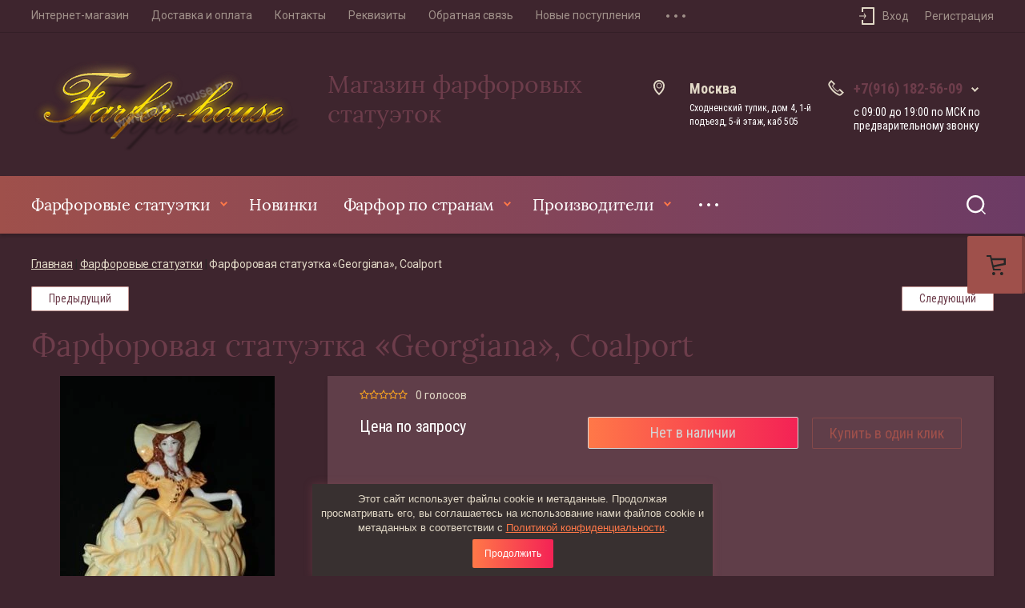

--- FILE ---
content_type: text/html; charset=utf-8
request_url: https://farfor-house.ru/internet-magazin/product/farforovaya-statuetka-georgiana-coalport
body_size: 22940
content:


			<!doctype html>
<html lang="ru">
<head>
	<meta charset="utf-8">
		<meta name="robots" content="all">
	<title>Фарфоровая статуэтка «Georgiana», Coalport</title>
	<meta name="description" content="Фарфоровая статуэтка «Georgiana», Coalport">
	<meta name="keywords" content="Фарфоровая статуэтка «Georgiana», Coalport">
	<meta name="SKYPE_TOOLBAR" content="SKYPE_TOOLBAR_PARSER_COMPATIBLE">
	<meta name="viewport" content="width=device-width, initial-scale=1.0, maximum-scale=1.0, user-scalable=no">
	<meta name="format-detection" content="telephone=no">
	<meta http-equiv="x-rim-auto-match" content="none">
	
	<script src="/g/libs/jquery/1.10.2/jquery.min.js"></script>
	<script src="/g/libs/jqueryui/1.10.3/jquery-ui.min.js" charset="utf-8"></script>
	
		<link rel="stylesheet" href="/g/css/styles_articles_tpl.css">
<meta name="yandex-verification" content="e7cf4603d2344936" />

            <!-- 46b9544ffa2e5e73c3c971fe2ede35a5 -->
            <script src='/shared/s3/js/lang/ru.js'></script>
            <script src='/shared/s3/js/common.min.js'></script>
        <link rel='stylesheet' type='text/css' href='/shared/s3/css/calendar.css' /><link rel="stylesheet" href="/g/libs/lightgallery-proxy-to-hs/lightgallery.proxy.to.hs.min.css" media="all" async>
<script src="/g/libs/lightgallery-proxy-to-hs/lightgallery.proxy.to.hs.stub.min.js"></script>
<script src="/g/libs/lightgallery-proxy-to-hs/lightgallery.proxy.to.hs.js" async></script>
<link rel="icon" href="/favicon.ico" type="image/x-icon">
	<link rel="apple-touch-icon" href="/thumb/2/LWXycLAsrYVHUeczKuvz_w/r/favicon.png">
	<link rel="apple-touch-icon" sizes="57x57" href="/thumb/2/cSiQoKjZkTMIo0ziQoXd3Q/57c57/favicon.png">
	<link rel="apple-touch-icon" sizes="60x60" href="/thumb/2/ADHYAP_QOPaTX7kCwZk1yQ/60c60/favicon.png">
	<link rel="apple-touch-icon" sizes="72x72" href="/thumb/2/NUeGOwT7ccqi0vKCk5c7CQ/72c72/favicon.png">
	<link rel="apple-touch-icon" sizes="76x76" href="/thumb/2/hXphuvuCGMlCNmPwtBK8JQ/76c76/favicon.png">
	<link rel="apple-touch-icon" sizes="114x114" href="/thumb/2/eu_DCr8HaH-4Fl9Q5T1Yug/114c114/favicon.png">
	<link rel="apple-touch-icon" sizes="120x120" href="/thumb/2/3MmgBXK7FEpfGfzqoDIQig/120c120/favicon.png">
	<link rel="apple-touch-icon" sizes="144x144" href="/thumb/2/j9LDtrtN_JRbLahuwp6tEA/144c144/favicon.png">
	<link rel="apple-touch-icon" sizes="152x152" href="/thumb/2/hJpSN6oEQd3e9064W7B_Jg/152c152/favicon.png">
	<link rel="apple-touch-icon" sizes="180x180" href="/thumb/2/f_vyPxiafrQ-f6zkloMaLQ/180c180/favicon.png">
	
	<meta name="msapplication-TileImage" content="/thumb/2/bmMZwZpxmRExzY98ed18Wg/c/favicon.png">
	<meta name="msapplication-square70x70logo" content="/thumb/2/u4ZCgXlIt0M0m6gZuZtRyQ/70c70/favicon.png">
	<meta name="msapplication-square150x150logo" content="/thumb/2/foNNC3kvbPYBac4AKEENng/150c150/favicon.png">
	<meta name="msapplication-wide310x150logo" content="/thumb/2/4xXaTyEaqfQGm4mLgRUUfg/310c150/favicon.png">
	<meta name="msapplication-square310x310logo" content="/thumb/2/rmdEXcb0zBLSx3J7TTuAiw/310c310/favicon.png">

<!--s3_require-->
<link rel="stylesheet" href="/g/basestyle/1.0.1/user/user.css" type="text/css"/>
<link rel="stylesheet" href="/g/basestyle/1.0.1/user/user.gray.css" type="text/css"/>
<script type="text/javascript" src="/g/basestyle/1.0.1/user/user.js" async></script>
<!--/s3_require-->
				
		
		
		
			<link rel="stylesheet" type="text/css" href="/g/shop2v2/default/css/theme.less.css">		
			<script type="text/javascript" src="/g/printme.js"></script>
		<script type="text/javascript" src="/g/shop2v2/default/js/tpl.js"></script>
		<script type="text/javascript" src="/g/shop2v2/default/js/baron.min.js"></script>
		
			<script type="text/javascript" src="/g/shop2v2/default/js/shop2.2.js"></script>
		
	<script type="text/javascript">shop2.init({"productRefs": [],"apiHash": {"getPromoProducts":"0ecdac45277f4d68b158bc92abe894f7","getSearchMatches":"c0625ddec572e4352bf5bb04313bbbd2","getFolderCustomFields":"2e8dd4ecd63a3cb871f623da996bd528","getProductListItem":"bd23e4a36d486c5fdc977a14d0a1e4e1","cartAddItem":"501c20ca040776463450b516e8124403","cartRemoveItem":"a73277b5f6ea46ffbf17cdd5c78adbea","cartUpdate":"fd5ea7b5b485c27d2da7fdf4a28a1591","cartRemoveCoupon":"e37790e135347c269b75ccd7f4f80ea2","cartAddCoupon":"b98601fc0cf4b116ce5babab41166951","deliveryCalc":"0138c641680fadd0438bdf571d5b3325","printOrder":"0fb3d07d1f460039cf8ff1a463596a50","cancelOrder":"ab91c31513e9142b5263acf270e934d3","cancelOrderNotify":"efc43a2bc5751c14e36cdbc6009ba79e","repeatOrder":"ee3a24d1b51a8b455b0b1fe1a44f2e18","paymentMethods":"6366f92ae1af0c3aa135ca8b90b61df6","compare":"79fa0c8afe93f7e0c4ebf834773b9371"},"hash": null,"verId": 392142,"mode": "product","step": "","uri": "/internet-magazin","IMAGES_DIR": "/d/","my": {"show_sections":true,"lazy_load_subpages":true,"gr_img_lazyload":true},"shop2_cart_order_payments": 1,"cf_margin_price_enabled": 0,"maps_yandex_key":"","maps_google_key":""});shop2.facets.enabled = true;</script>
<style type="text/css">.product-item-thumb {width: 275px;}.product-item-thumb .product-image, .product-item-simple .product-image {height: 275px;width: 275px;}.product-item-thumb .product-amount .amount-title {width: 179px;}.product-item-thumb .product-price {width: 225px;}.shop2-product .product-side-l {width: 402px;}.shop2-product .product-image {height: 402px;width: 402px;}.shop2-product .product-thumbnails li {width: 124px;height: 124px;}</style>
	
	<link rel="stylesheet" href="/g/templates/shop2/2.103.2/css/jquery-ui.min.css">
	<link rel="stylesheet" href="/g/templates/shop2/2.103.2/css/jquery.formstyler.css">
	<link rel="stylesheet" href="/g/libs/lightgallery/v1.2.19/lightgallery.css">
	<link href="https://fonts.googleapis.com/css?family=Roboto+Condensed:300,400,700|Roboto:300,400,500,700&amp;subset=cyrillic,cyrillic-ext,latin-ext" rel="stylesheet">
	
	<link rel="stylesheet" href="/t/v163/images/css/theme.scss.css">
	
	<script src="/g/templates/shop2/2.66.2/js/nouislider.min.js" charset="utf-8"></script>
	<script src="/g/libs/jquery-bgdsize/jquery.bgdsize.js"></script>
	<script src="/g/libs/jquery-match-height/0.7.2/jquery.matchHeight.min.js" charset="utf-8"></script>
	<script src="/g/libs/jquery-slick/1.6.0/slick.min.js" charset="utf-8"></script>
	<script src="/g/libs/jquery-responsive-tabs/1.6.3/jquery.responsiveTabs.min.js"></script>
	<script src="/g/s3/misc/form/1.2.0/s3.form.js"></script>
	<script src="/g/libs/lightgallery/v1.2.19/lightgallery.js" charset="utf-8"></script>
	<script type="text/javascript" src="/g/s3/misc/eventable/0.0.1/s3.eventable.js"></script>
	<script type="text/javascript" src="/g/s3/misc/math/0.0.1/s3.math.js"></script>
	<script type="text/javascript" src="/g/s3/menu/allin/0.0.3/s3.menu.allin.js"></script>
	
	<script src="/g/templates/shop2/2.103.2/JS/resizeController.js" charset="utf-8"></script>
	<script src="/g/libs/jquery-formstyler/1.7.4/jquery.formstyler.min.js" charset="utf-8"></script>
	<script src="/g/templates/shop2/2.103.2/JS/flexmenu.min.js" charset="utf-8"></script>
	<script src="/g/templates/shop2/2.103.2/JS/jquery.columnizer.min.js" charset="utf-8"></script>
	<script src="/g/libs/vanilla-lazyload/17.1.0/lazyload.min.js"></script>	
		<script src="/t/v163/images/js/main_local.js"></script>
	
	
	<!--[if lt IE 10]>
	<script src="/g/libs/ie9-svg-gradient/0.0.1/ie9-svg-gradient.min.js"></script>
	<script src="/g/libs/jquery-placeholder/2.0.7/jquery.placeholder.min.js"></script>
	<script src="/g/libs/jquery-textshadow/0.0.1/jquery.textshadow.min.js"></script>
	<script src="/g/s3/misc/ie/0.0.1/ie.js"></script>
	<![endif]-->
	<!--[if lt IE 9]>
	<script src="/g/libs/html5shiv/html5.js"></script>
	<![endif]-->
	
		    <link rel="stylesheet" href="/t/v163/images/theme12/theme.scss.css">
		
	<link rel="stylesheet" href="/t/v163/images/css/site_addons.css">
	
	
	<link rel="stylesheet" href="/t/v163/images/css/seo_optima_b.scss.css">
	<script src="/t/v163/images/js/seo_optima_b.js"></script>
</head>
<body class="product">
    <div class="site-wrapper">
    <div class="cart-buttons">
        <a href="/internet-magazin/cart" class="cart-buttons__icon">
            <ins></ins>
        </a>
    </div>
    <div class="sub_categories"></div>
    <div class="log-wrapper">
        <div class="log-wrapper__inner">
            <div class="log-wrapper__title-bl">
                <div class="log-wrapper__title">Вход в кабинет</div>
                <div class="log-wrapper__close"></div>    
            </div>      
            <div class="shop2-block login-block ">
	<div class="block-body">
		<div class="block-body__left">
							<form method="post" action="/users">
					<input type="hidden" name="mode" value="login" />
					<div class="row-login">
						<label class="row-title" for="login">Логин или e-mail:</label>
						<label class="field text"><input type="text" name="login" id="login" tabindex="1" value="" /></label>
					</div>
					<div class="row-password">
						<label for="password" class="row-title">Пароль:</label>
						
						<label class="field password"><input type="password" name="password" id="password" tabindex="2" value="" /></label>
					</div>
					<div class="row-forgot">
						<a class="forgot-password" href="/users/forgot_password">Забыли пароль?</a>
					</div>
					<div class="row-button">
						<button type="submit" class="signin-btn" tabindex="3">Войти</button>
					</div>
				<re-captcha data-captcha="recaptcha"
     data-name="captcha"
     data-sitekey="6LcYvrMcAAAAAKyGWWuW4bP1De41Cn7t3mIjHyNN"
     data-lang="ru"
     data-rsize="invisible"
     data-type="image"
     data-theme="light"></re-captcha></form>
				<span class="show-form-btn">Войти</span>
					</div>

		<div class="block-body__right">
						<div class="g-auth__row g-auth__social-min">
								


						<div class="g-form-field__title"><b>Также Вы можете войти через:</b></div>
			<div class="g-social">
										
						<a href="/users/hauth/start/vkontakte" class="g-social__item g-social__item--vk">Vkontakte</a>
										
			</div>
			
		
				</div>
						<a href="/users/register" class="register">Регистрация</a>
		</div>
		

	</div>
</div>        </div>  
    </div>
    <div class="filter-wrapper">
        <div class="filter-wrapper__inner"> 
            
        </div>
    </div> 
    <div class="cart_popup_block">
		<div class="cart_popup_in">
            			<div id="shop2-cart-preview">
			<div class="cart_items_wr">
				<div class="cart_items_in">
											<div class="cart_preview_product">
							<span class="cart_popup_close empty">&nbsp;</span>
							<div class="cart_options">
								<div class="cart-empty">Корзина пуста</div>
							</div>
						</div>
									</div>
			</div>
		</div><!-- Cart Preview -->
	        </div>
    </div> 
    <div class="contac-popup">
        <div class="contac-popup__inner">
            <span class="contac-popup__btn-output"></span>
        </div>
    </div>
    <div class="mobile-menu-popup">
        <div class="mobile-menu-popup__inner">
            <span class="mobile-menu-popup__btn-output"></span>
        </div>
    </div>
    <div class="call_back">
    	<div class="call_back__inner">
    		<div class="call_back__headline">
    			<div class="call_back__title">Обратный звонок</div>
    			<div class="call_back__output"></div>
    		</div>
    		                <div class="call_back__forms">
                    
<div class="tpl-anketa" data-api-url="/-/x-api/v1/public/?method=form/postform&param[form_id]=25465301&param[tpl]=global:shop2.2.103-form.minimal.tpl" data-api-type="form">
        <div class="form_bl_title">Обратный звонок</div>        <form method="post" action="/">
        <input type="hidden" name="anketa_id" value="global:shop2.2.103-form.minimal.tpl">
        <input type="hidden" name="tpl" value="global:shop2.2.103-form.minimal.tpl">
        <input type="hidden" name="placeholdered_fields" value="">
        <div class="form_inner">
                                                    <div class="tpl-field type-text field_99361101">
                  <div class="field-title">Ф.И.О:</div>                  <div class="field-value">
	                  	                                            <input   type="text" size="30" maxlength="100" value="" name="d[0]"} />
                                                          </div>
                </div>
                                                            <div class="tpl-field type-text field-required field_99361301">
                  <div class="field-title">Телефон: <span class="field-required-mark">*</span></div>                  <div class="field-value">
	                  	                                            <input required  type="text" size="30" maxlength="100" value="" name="d[1]"} />
                                                          </div>
                </div>
                                                            <div class="tpl-field type-checkbox field-required field_23271904">
                                    <div class="field-value">
	                                                                  <ul>
                                                            <li>
                                    <span>
                                        <input required id="checkbox25465303" type="checkbox" value="Нет" name="d[2]" />
                                        <label for="checkbox25465303">Я выражаю <a href="/users/agreement" onclick="window.open(this.href, '', 'resizable=no,status=no,location=no,toolbar=no,menubar=no,fullscreen=no,scrollbars=no,dependent=no,width=500,left=500,height=700,top=700'); return false;">согласие на передачу&nbsp;и<br />
обработку персональных данных</a>&nbsp;<br />
в соответствии с <a href="/politika-konfidencialnosti" onclick="window.open(this.href, '', 'resizable=no,status=no,location=no,toolbar=no,menubar=no,fullscreen=no,scrollbars=no,dependent=no,width=500,left=500,height=700,top=700'); return false;">Политикой <br> конфиденциальности</a></label>
                                    </span>
                                </li>
                                                    </ul>
                                                          </div>
                </div>
                                        
                                                    
            <div class="tpl-field tpl-field-button">
                <button type="submit" class="tpl-form-button"><span>Отправить</span></button>
            </div>
            <re-captcha data-captcha="recaptcha"
     data-name="captcha"
     data-sitekey="6LcYvrMcAAAAAKyGWWuW4bP1De41Cn7t3mIjHyNN"
     data-lang="ru"
     data-rsize="invisible"
     data-type="image"
     data-theme="light"></re-captcha></form>
        	        
        </div>
        
    </div>
                </div>
                	</div>
    </div>
        <header role="banner" class="header">
            <div class="header-top-line">
                <div class="header-top-line__container">
                    <div class="header-menu-right">
                        <nav class="header-menu-right__menu-hd">
                        
	        
    
                
    <ul class="menu-tops gr-header-menu clear-list site-width">
        
    								
									
                            
		                        
                     	    		    		            
                            <li  class=" open active">
                    <a  href="/internet-magazin" >Интернет-магазин</a>
                        
                
    								
									
                            
		                                                </li>
                                                            
                     	    		    		            
                            <li  class="">
                    <a  href="/dostavka" >Доставка и оплата</a>
                        
                
    								
									
                            
		                                                </li>
                                                            
                     	    		    		            
                            <li  class="">
                    <a  href="/nash_adres" >Контакты</a>
                        
                
    								
									
                            
		                                                </li>
                                                            
                     	    		    		            
                            <li  class="">
                    <a  href="/rekvizit" >Реквизиты</a>
                        
                
    								
									
                            
		                                                </li>
                                                            
                     	    		    		            
                            <li  class="">
                    <a  href="/mail" >Обратная связь</a>
                        
                
    								
									
                            
		                                                </li>
                                                            
                     	    		    		            
                            <li  class="">
                    <a  href="/novosti" >Новые поступления</a>
                        
                
    								
									
                            
		                                                </li>
                                                            
                     	    		    		            
                            <li  class="">
                    <a  href="/otzyvy_klientov" target="_blank">Отзывы клиентов</a>
                        
                </li></ul>
                            </nav>
                    </div>
                    <div class="user-container-lf">
                                                    <div class="user">
                                <span class="user__user-btn"></span>
                                <span class="user__titles">Вход</span>
                            </div>
                            <a href="/users/register" class="reg">Регистрация</a>
                          
                    </div>
                </div>
                <div class="header-top-line__line-hidden hidden-btn">
                    <span class="hidden-btn__burger-btn"></span>
                    <span class="hidden-btn__search-btn"></span>    
                </div>
            </div>
            <div class="header-middle-wrap">
                <div class="header-middle-wrap__container">
                    <div class="logo ">
                    			                									<a class="logo__img-link" href="https://farfor-house.ru">
									<img src="/thumb/2/Ev7mGKKg48Anxb47p6Pjnw/350r350/d/logo.png" style="max-width: 350px;" alt="" title="">
								</a>
							                                                <div class="logo__block">       
                        	<div class="logo__name-link">
                        											<a href="https://farfor-house.ru">
										Магазин фарфоровых статуэток
									</a>
								                        	</div>
                            <div class="logo__desc">
                            	<div></div>
                            </div>        
                        </div>   
                    </div> 
                    <div class="social social_mod">
                                                <div class="buttons-cont-wr">
                        	                            	<div class="buttons-cont-wr__place-position-btn"></div>
                                                                                    	<div class="buttons-cont-wr__data-btn"></div>
                                                    </div>
                    </div>
                    <div class="contacts">
                        	                        <div class="address">
	                            <div class="address__inner">
	                                <div class="address__title">Москва</div>
	                                <div class="address__desc">Сходненский тупик, дом 4, 1-й подъезд, 5-й этаж, каб 505</div>
	                            </div>
	                        </div>
                                                	                        <div class="phone">
	                            <div class="phone__wrap">
	                                <div class="phone__inner">
	                                    <div class="phone__in-tel">
	                                        	                                            	                                            	<div class="phone__tel">
	                                            		<a href="#" class="phone__tel--margin">+7(916) 182-56-09<span></span></a>
	                                            	</div>
	                                            	                                        	                                            	                                        	                                        <div class="phone__time-work">с 09:00 до 19:00 по МСК    по предварительному звонку</div>
	                                    </div>
	                                    <div class="phone__cont">
	                                        	                                            	                                        	                                            		                                            <div class="phone__tel">
		                                            	<a href="tel:+7(495) 298-28-49">+7(495) 298-28-49</a>
		                                            </div>
	                                            	                                        	                                        <span class="phone__back-call phone__back-call--margin">Обратный звонок</span>
	                                    </div>           
	                                </div>
	                            </div>  
	                        </div>
                                            </div>  
                </div>
            </div>
            <div class="header-bottom-wrap">
                <div class="header-bottom-wrap__container">
                	<nav class="categories-wrap">
                		
			
	
				
	<ul class="categories categories-menu left-menu clear-list">
	
							
									
														
															
									
							
									
														
															
							<li  class="li has-child">
					<a class="a" href="/farforovye-statuetki">
												Фарфоровые статуэтки
					</a>
									
							
									
												
									<ul class="level-2">
									
															
							
				<li  class="li">
					<a href="/angely">
												Ангелы
					</a>
									
							
									
												
									</li>
														
															
							
				<li  class="li">
					<a href="/antikvarnyy-farfor">
												Антикварный фарфор
					</a>
									
							
									
												
									</li>
														
															
							
				<li  class="li">
					<a href="/farforovaja-statuetka-balerina">
												Балерины, танцовщицы
					</a>
									
							
									
												
									</li>
														
															
							
				<li  class="li">
					<a href="/vazy">
												Вазы и подсвечники
					</a>
									
							
									
												
									</li>
														
															
							
				<li  class="li">
					<a href="/farforovye-statuetki-damy">
												Дамы, девушки, девочки.
					</a>
									
							
									
												
									</li>
														
															
							
				<li  class="li">
					<a href="/deti">
												Дети
					</a>
									
							
									
												
									</li>
														
															
							
				<li  class="li has-child">
					<a href="/zhivotnye">
												Животные
					</a>
									
							
									
												
									<ul class="level-3">
									
															
							
				<li  class="li">
					<a href="/farforovie-koshki-statuetki">
												Кошки
					</a>
									
							
									
												
									</li>
														
															
							
				<li  class="li">
					<a href="/farforovye-statuetki-loshadey">
												Лошади
					</a>
									
							
									
												
									</li>
														
															
							
				<li  class="li">
					<a href="/farforovye-statuetki-medvedi">
												Медведи
					</a>
									
							
									
												
									</li>
														
															
							
				<li  class="li">
					<a href="/farforovye-statuetki-sobaki">
												Собаки
					</a>
									
							
									
												
									</li>
														
															
							
				<li  class="li">
					<a href="/farforoviy-tigr">
												Тигры
					</a>
									
							
									
												
									</li>
														
															
							
				<li  class="li">
					<a href="/farforovie-statuetki-sobak-germany">
												Фарфоровые статуэтки собаки Германия
					</a>
									
							
									
												
									</li>
											</ul></li>
														
															
							
				<li  class="li">
					<a href="/farforovye-statuetki-myzhchiny">
												Мужчины, мальчики
					</a>
									
							
									
												
									</li>
														
															
							
				<li  class="li">
					<a href="/farforovye-karety">
												Кареты
					</a>
									
							
									
												
									</li>
														
															
							
				<li  class="li has-child">
					<a href="/klouny">
												Клоуны
					</a>
									
							
									
												
									<ul class="level-3">
									
															
							
				<li  class="li">
					<a href="/internet-magazin/folder/carnival-of-clowns-by-ben-black-1">
												Carnival of clowns by ben black
					</a>
									
							
									
												
									</li>
											</ul></li>
														
															
							
				<li  class="li">
					<a href="/kompozitsii">
												Композиции
					</a>
									
							
									
												
									</li>
														
															
							
				<li  class="li">
					<a href="/farforovye-parnye-statuetki">
												Пары
					</a>
									
							
									
												
									</li>
														
															
							
				<li  class="li has-child">
					<a href="/farforovaja-posuda">
												Посуда
					</a>
									
							
									
												
									<ul class="level-3">
									
															
							
				<li  class="li">
					<a href="/dekorativnye-farforovye-tarelki">
												Декоративные фарфоровые тарелки
					</a>
									
							
									
												
									</li>
											</ul></li>
														
															
							
				<li  class="li">
					<a href="/professiya">
												Профессия, хобби
					</a>
									
							
									
												
									</li>
														
															
							
				<li  class="li">
					<a href="/statuetki-ptits">
												Птицы
					</a>
									
							
									
												
									</li>
														
															
							
				<li  class="li">
					<a href="/pivnye-kruzhki-kuvshiny-tobi">
												Пивные кружки
					</a>
									
							
									
												
									</li>
														
															
							
				<li  class="li">
					<a href="/raznoe">
												Разное
					</a>
									
							
									
												
									</li>
														
															
							
				<li  class="li">
					<a href="/internet-magazin/folder/rycari">
												Рыцари
					</a>
									
							
									
												
									</li>
														
															
							
				<li  class="li has-child">
					<a href="/soldaty">
												Солдаты и полководцы
					</a>
									
							
									
												
									<ul class="level-3">
									
															
							
				<li  class="li">
					<a href="/internet-magazin/folder/soldaty-napoleonovskoj-armii-di-pietro">
												Солдаты наполеоновской армии, Di Pietro
					</a>
									
							
									
												
									</li>
														
															
							
				<li  class="li">
					<a href="/internet-magazin/folder/ernst-bohne-sons-rudolstadt-germany-1">
												ERNST BOHNE SONS (Rudolstadt, Germany)
					</a>
									
							
									
												
									</li>
											</ul></li>
											</ul></li>
														
															
							<li  class="li">
					<a class="a" href="/internet-magazin/folder/novinki">
												Новинки
					</a>
									
							
									
												
									</li>
														
															
							<li  class="li has-child">
					<a class="a" href="/internet-magazin/folder/farfor-po-stranam">
												Фарфор по странам
					</a>
									
							
									
												
									<ul class="level-2">
									
															
							
				<li  class="li has-child">
					<a href="/angliya">
												Англия
					</a>
									
							
									
												
									<ul class="level-3">
									
															
							
				<li  class="li">
					<a href="/farforovie-statuetki-anglija">
												Фарфоровые статуэтки Англия
					</a>
									
							
									
												
									</li>
														
															
							
				<li  class="li">
					<a href="/anglijskij-serviz-iz-farfora">
												Английский сервиз из фарфора
					</a>
									
							
									
												
									</li>
														
															
							
				<li  class="li">
					<a href="/chashki-anglijskij-farfor">
												Чашки английский фарфор
					</a>
									
							
									
												
									</li>
														
															
							
				<li  class="li">
					<a href="/anglijskij-farfor-chaynaya-para">
												Английский фарфор чайная пара
					</a>
									
							
									
												
									</li>
														
															
							
				<li  class="li">
					<a href="/anglijskij-farfor-raznoe">
												Разное английский фарфор
					</a>
									
							
									
												
									</li>
														
															
							
				<li  class="li">
					<a href="/rozy-staroy-anglii">
												Розы старой Англии
					</a>
									
							
									
												
									</li>
														
															
							
				<li  class="li">
					<a href="/anglijskij-farfor-tarelki">
												Английский фарфор тарелки
					</a>
									
							
									
												
									</li>
											</ul></li>
														
															
							
				<li  class="li">
					<a href="/germaniya">
												Германия
					</a>
									
							
									
												
									</li>
														
															
							
				<li  class="li">
					<a href="/ispaniya">
												Испания
					</a>
									
							
									
												
									</li>
														
															
							
				<li  class="li">
					<a href="/italiya">
												Италия
					</a>
									
							
									
												
									</li>
														
															
							
				<li  class="li">
					<a href="/internet-magazin/folder/kitaj">
												Китай
					</a>
									
							
									
												
									</li>
														
															
							
				<li  class="li">
					<a href="/internet-magazin/folder/koreya">
												Корея
					</a>
									
							
									
												
									</li>
														
															
							
				<li  class="li">
					<a href="/ssha">
												США
					</a>
									
							
									
												
									</li>
														
															
							
				<li  class="li">
					<a href="/frantsiya">
												Франция
					</a>
									
							
									
												
									</li>
														
															
							
				<li  class="li">
					<a href="/yaponiya">
												Япония
					</a>
									
							
									
												
									</li>
											</ul></li>
														
															
							<li  class="li has-child">
					<a class="a" href="/internet-magazin/folder/proizvoditeli">
												Производители
					</a>
									
							
									
												
									<ul class="level-2">
									
															
							
				<li  class="li">
					<a href="/adrien-van-gerdinge">
												Adrien Van Gerdinge
					</a>
									
							
									
												
									</li>
														
															
							
				<li  class="li">
					<a href="/bourdois-bloch">
												Bourdois &amp;amp; Bloch
					</a>
									
							
									
												
									</li>
														
															
							
				<li  class="li">
					<a href="/internet-magazin/folder/boehm">
												Boehm, США.
					</a>
									
							
									
												
									</li>
														
															
							
				<li  class="li">
					<a href="/bradford-exchange">
												Bradford Exchange, Америка
					</a>
									
							
									
												
									</li>
														
															
							
				<li  class="li">
					<a href="/internet-magazin/folder/cacciapuoti-italiya">
												Cacciapuoti, Италия
					</a>
									
							
									
												
									</li>
														
															
							
				<li  class="li">
					<a href="/capodimonte">
												Capodimonte, Италия
					</a>
									
							
									
												
									</li>
														
															
							
				<li  class="li">
					<a href="/internet-magazin/folder/casades-ispaniya">
												Casades, Испания
					</a>
									
							
									
												
									</li>
														
															
							
				<li  class="li has-child">
					<a href="/coalport">
												Coalport, Англия
					</a>
									
							
									
												
									<ul class="level-3">
									
															
							
				<li  class="li">
					<a href="/coalport/folder/femmes-fatales-rokovye-zhenshchiny">
												Серия Femmes Fatales (Роковые женщины)
					</a>
									
							
									
												
									</li>
														
															
							
				<li  class="li">
					<a href="/internet-magazin/folder/golden-age-zolotoj-vek">
												Серия Golden Age (Золотой век),
					</a>
									
							
									
												
									</li>
														
															
							
				<li  class="li">
					<a href="/internet-magazin/folder/seriya-la-belle-epoque">
												Серия La Belle Epoque (Прекрасная эпоха)
					</a>
									
							
									
												
									</li>
														
															
							
				<li  class="li">
					<a href="/internet-magazin/folder/ladies-of-fashion">
												Серия Ladies of Fashion (Дамы моды)
					</a>
									
							
									
												
									</li>
														
															
							
				<li  class="li">
					<a href="/internet-magazin/folder/age-of-elegance-coalport-angliya">
												Серия The Age of elegance (Эпоха элегантности)
					</a>
									
							
									
												
									</li>
											</ul></li>
														
															
							
				<li  class="li">
					<a href="/danbury-mint-ssha">
												Danbury Mint, США
					</a>
									
							
									
												
									</li>
														
															
							
				<li  class="li">
					<a href="/internet-magazin/folder/di-pietro-capodimonte">
												Di Pietro, Capodimonte
					</a>
									
							
									
												
									</li>
														
															
							
				<li  class="li">
					<a href="/dresden">
												Dresden
					</a>
									
							
									
												
									</li>
														
															
							
				<li  class="li">
					<a href="/internet-magazin/folder/ernst-bohne-sons-rudolstadt-germany">
												ERNST BOHNE SONS (Rudolstadt, Germany)
					</a>
									
							
									
												
									</li>
														
															
							
				<li  class="li">
					<a href="/franklin_mint">
												Franklin Mint
					</a>
									
							
									
												
									</li>
														
															
							
				<li  class="li">
					<a href="/karl-ens">
												Karl Ens, Германия
					</a>
									
							
									
												
									</li>
														
															
							
				<li  class="li">
					<a href="/lladro">
												Lladro, Испания
					</a>
									
							
									
												
									</li>
														
															
							
				<li  class="li">
					<a href="/michael-sutty">
												Michael Sutty, Англия
					</a>
									
							
									
												
									</li>
														
															
							
				<li  class="li">
					<a href="/nao">
												Nao by Lladro, Испания
					</a>
									
							
									
												
									</li>
														
															
							
				<li  class="li">
					<a href="/paragon">
												Paragon
					</a>
									
							
									
												
									</li>
														
															
							
				<li  class="li">
					<a href="/royal-albert">
												Royal Albert
					</a>
									
							
									
												
									</li>
														
															
							
				<li  class="li">
					<a href="/internet-magazin/folder/royal-copenhagen">
												Royal Copenhagen
					</a>
									
							
									
												
									</li>
														
															
							
				<li  class="li has-child">
					<a href="/royal-doulton">
												Royal Doulton, Англия
					</a>
									
							
									
												
									<ul class="level-3">
									
															
							
				<li  class="li">
					<a href="/internet-magazin/folder/carnival-of-clowns-by-ben-black">
												Carnival of clowns by ben black
					</a>
									
							
									
												
									</li>
														
															
							
				<li  class="li">
					<a href="/internet-magazin/folder/seriya-images">
												Серия Images
					</a>
									
							
									
												
									</li>
											</ul></li>
														
															
							
				<li  class="li has-child">
					<a href="/royal-worcester">
												Royal Worcester, Англия
					</a>
									
							
									
												
									<ul class="level-3">
									
															
							
				<li  class="li">
					<a href="/royal-worcester/folder/seriya.victorian.era">
												Серия Victorian era (Викторианская эпоха)
					</a>
									
							
									
												
									</li>
														
															
							
				<li  class="li">
					<a href="/internet-magazin/folder/seriya-old-country-ways">
												Серия Old Country Ways
					</a>
									
							
									
												
									</li>
											</ul></li>
														
															
							
				<li  class="li">
					<a href="/rudolf-kammer">
												Rudolf Kammer
					</a>
									
							
									
												
									</li>
														
															
							
				<li  class="li">
					<a href="/scheibe-alsbach">
												Scheibe-Alsbach, Германия
					</a>
									
							
									
												
									</li>
														
															
							
				<li  class="li">
					<a href="/sitzendorf">
												Sitzendorf, Германия
					</a>
									
							
									
												
									</li>
														
															
							
				<li  class="li">
					<a href="/internet-magazin/folder/the-leonardo-collection">
												The Leonardo Collection
					</a>
									
							
									
												
									</li>
														
															
							
				<li  class="li">
					<a href="/unter-weiss-bach-germaniya">
												Unterweissbach, Германия
					</a>
									
							
									
												
									</li>
														
															
							
				<li  class="li">
					<a href="/internet-magazin/folder/volkstedt-germany">
												Volkstedt, Germany
					</a>
									
							
									
												
									</li>
														
															
							
				<li  class="li">
					<a href="/wallendorf">
												Wallendorf, Германия
					</a>
									
							
									
												
									</li>
														
															
							
				<li  class="li">
					<a href="/wedgwood">
												Wedgwood, Англия
					</a>
									
							
									
												
									</li>
														
															
							
				<li  class="li">
					<a href="/wolfgan-kaiser">
												Wolfgan Kaiser
					</a>
									
							
									
												
									</li>
											</ul></li>
														
															
							<li  class="li has-child">
					<a class="a" href="/internet-magazin/folder/serii">
												Серии
					</a>
									
							
									
												
									<ul class="level-2">
									
															
							
				<li  class="li">
					<a href="/folder/capodimonte-florence">
												Capodimonte, Florence, Италия
					</a>
									
							
									
												
									</li>
														
															
							
				<li  class="li">
					<a href="/internet-magazin/folder/dans-lladro">
												Dans, Lladro, Испания
					</a>
									
							
									
												
									</li>
														
															
							
				<li  class="li">
					<a href="/internet-magazin/folder/european-ladies-lladro">
												European Ladies, Lladro, Испания
					</a>
									
							
									
												
									</li>
														
															
							
				<li  class="li">
					<a href="/internet-magazin/folder/chetyre-sezona-four-seasons-royal-worcester">
												Four seasons (Четыре сезона ), Royal Worcester, Англия
					</a>
									
							
									
												
									</li>
														
															
							
				<li  class="li">
					<a href="/internet-magazin/folder/queens-of-the-realm-royal-doulton-angliya">
												Queens Of The Realm, Royal Doulton, Англия
					</a>
									
							
									
												
									</li>
														
															
							
				<li  class="li">
					<a href="/folder/seasonally-dressed-lladro-ispaniya">
												Seasonally Dressed, Lladro, Испания
					</a>
									
							
									
												
									</li>
														
															
							
				<li  class="li">
					<a href="/internet-magazin/folder/shirley-curzon-wedgwood-angliya">
												Shirley Curzon, Wedgwood, Англия
					</a>
									
							
									
												
									</li>
														
															
							
				<li  class="li">
					<a href="/internet-magazin/folder/silken-whispers-bradford-exchange-amerika">
												Silken Whispers, Bradford Exchange, Америка.
					</a>
									
							
									
												
									</li>
														
															
							
				<li  class="li">
					<a href="/internet-magazin/folder/summertime-ladyes-3-sht">
												Summertime Ladyes, Lladro, Испания (3 шт)
					</a>
									
							
									
												
									</li>
														
															
							
				<li  class="li">
					<a href="/internet-magazin/folder/the-collingwood-collection-coalport-angliya">
												The Collingwood Collection, Coalport, Англия
					</a>
									
							
									
												
									</li>
														
															
							
				<li  class="li">
					<a href="/internet-magazin/folder/the-faye-whittaker-collection">
												The Faye Whittaker collection, Coalport, Англия
					</a>
									
							
									
												
									</li>
														
															
							
				<li  class="li">
					<a href="/folder/the-flower-ladies-coalport">
												The Flower Ladies, Coalport, Англия
					</a>
									
							
									
												
									</li>
														
															
							
				<li  class="li">
					<a href="/internet-magazin/folder/walking-out-dresses-of-the-19-th-century">
												Walking - out Dresses of the 19 -th Century, Royal Worcester, Англия
					</a>
									
							
									
												
									</li>
														
															
							
				<li  class="li">
					<a href="/internet-magazin/folder/soldaty-sitzendorf">
												Солдаты Sitzendorf, Германия
					</a>
									
							
									
												
									</li>
														
															
							
				<li  class="li">
					<a href="/internet-magazin/folder/francuzskie-pehotincy-v-forme-1975-goda">
												Французские пехотинцы в форме 1975 года, Dresden, Германия
					</a>
									
							
									
												
									</li>
											</ul></li>
														
															
							<li  class="li">
					<a class="a" href="/skidki">
												СПЕЦПРЕДЛОЖЕНИЕ
					</a>
										</li></ul>
	                	</nav>
                   
                    <div class="search-bl">
                        <span class="sear-btn"></span>
                    </div>

                    <div class="search_bl_wrapper">
                        <div class="search_bl_wrapper__inner">
                            <div class="search_bl_wrapper__btn">Искать по параметрам</div>
                            <div class="search_bl_wrapper__form-inner search">
                                <form action="/search" method="get"  class="search__form">
                                    <input name="search" type="text" class="search__text" onBlur="this.value=this.value==''?'Поиск по сайту':this.value" onFocus="this.value=this.value=='Поиск по сайту'?'':this.value;" value="Поиск по сайту"/>
                                    <button class="search__button" type="submit">Найти</button>
                                <re-captcha data-captcha="recaptcha"
     data-name="captcha"
     data-sitekey="6LcYvrMcAAAAAKyGWWuW4bP1De41Cn7t3mIjHyNN"
     data-lang="ru"
     data-rsize="invisible"
     data-type="image"
     data-theme="light"></re-captcha></form>
                            </div>
                            <div class="search_bl_wrapper__btn-close"></div>
                        </div>
                        <div class="search-shop">
                            <div class="search-shop__inner">
                                <div class="search-shop__top-container">
                                    <div class="search-shop__back">Назад</div>
                                    <div class="search-shop__title">Поиск по параметрам</div>
                                    <div class="search-shop__btn-close"></div>
                                </div>
                                <div class="search-shop__wrapper">
                                    	
	
<div class="shop2-block search-form ">
	<div class="block-title">
		Поиск по параметрам
		<div class="search_close"></div>
	</div>
	<div class="block-body">
		<form action="/internet-magazin/search" enctype="multipart/form-data">
			<input type="hidden" name="sort_by" value=""/>
			
							<div class="row">
					<label class="row-title active" for="shop2-name">Название:</label>
					<div class="row_body active">
						<input type="text" name="s[name]" size="20" id="shop2-name" value="" />
					</div>
				</div>
			
							<div class="row search_price range_slider_wrapper">
	                <div class="row-title active">Цена: <span>руб.</span></div>
	                <div class="row_body active">
		                <div class="price_range clear-self">
		                    <input name="s[price][min]" type="text" size="5" class="small low" value="0" />
							<div class="input_range_slider"></div>
		                    <input name="s[price][max]" type="text" size="5" class="small big"  data-max="200000" value="200000" />
		                </div>     
	                </div>
	            </div>
			
							<div class="row">
					<label class="row-title active" for="shop2-article">Артикул:</label>
					<div class="row_body active">
						<input type="text" name="s[article]" id="shop2-article" value="" />
					</div>
				</div>
			
							<div class="row">
					<label class="row-title" for="shop2-text">Текст:</label>
					<div class="row_body">
						<input type="text" name="search_text" size="20" id="shop2-text"  value="" />
					</div>
				</div>
			
			
							<div class="row">
					<div class="row-title">Выберите категорию:</div>
					<div class="row_body">
						<select name="s[folder_id]" id="s[folder_id]" data-placeholder="Все">
							<option value="">Все</option>
																																							<option value="234444701" >
										 Фарфоровые статуэтки
									</option>
																																<option value="234437501" >
										&raquo; Ангелы
									</option>
																																<option value="234435501" >
										&raquo; Антикварный фарфор
									</option>
																																<option value="234443701" >
										&raquo; Балерины, танцовщицы
									</option>
																																<option value="234432901" >
										&raquo; Вазы и подсвечники
									</option>
																																<option value="234444101" >
										&raquo; Дамы, девушки, девочки.
									</option>
																																<option value="234437101" >
										&raquo; Дети
									</option>
																																<option value="234434701" >
										&raquo; Животные
									</option>
																																<option value="234443101" >
										&raquo;&raquo; Кошки
									</option>
																																<option value="234443301" >
										&raquo;&raquo; Лошади
									</option>
																																<option value="234442901" >
										&raquo;&raquo; Медведи
									</option>
																																<option value="234443501" >
										&raquo;&raquo; Собаки
									</option>
																																<option value="234445301" >
										&raquo;&raquo; Тигры
									</option>
																																<option value="234441101" >
										&raquo;&raquo; Фарфоровые статуэтки собаки Германия
									</option>
																																<option value="320496909" >
										&raquo; Мужчины, мальчики
									</option>
																																<option value="234444301" >
										&raquo; Кареты
									</option>
																																<option value="234436901" >
										&raquo; Клоуны
									</option>
																																<option value="549670309" >
										&raquo;&raquo; Carnival of clowns by ben black
									</option>
																																<option value="234437701" >
										&raquo; Композиции
									</option>
																																<option value="234445501" >
										&raquo; Пары
									</option>
																																<option value="234433501" >
										&raquo; Посуда
									</option>
																																<option value="234433301" >
										&raquo;&raquo; Декоративные фарфоровые тарелки
									</option>
																																<option value="234437301" >
										&raquo; Профессия, хобби
									</option>
																																<option value="234436501" >
										&raquo; Птицы
									</option>
																																<option value="234435901" >
										&raquo; Пивные кружки
									</option>
																																<option value="234432101" >
										&raquo; Разное
									</option>
																																<option value="549729709" >
										&raquo; Рыцари
									</option>
																																<option value="234432501" >
										&raquo; Солдаты и полководцы
									</option>
																																<option value="33163909" >
										&raquo;&raquo; Солдаты наполеоновской армии, Di Pietro
									</option>
																																<option value="176973909" >
										&raquo;&raquo; ERNST BOHNE SONS (Rudolstadt, Germany)
									</option>
																																<option value="234435701" >
										 Новинки
									</option>
																																<option value="239638501" >
										 Фарфор по странам
									</option>
																																<option value="234438901" >
										&raquo; Англия
									</option>
																																<option value="234440701" >
										&raquo;&raquo; Фарфоровые статуэтки Англия
									</option>
																																<option value="234439901" >
										&raquo;&raquo; Английский сервиз из фарфора
									</option>
																																<option value="234440301" >
										&raquo;&raquo; Чашки английский фарфор
									</option>
																																<option value="234440501" >
										&raquo;&raquo; Английский фарфор чайная пара
									</option>
																																<option value="234440901" >
										&raquo;&raquo; Разное английский фарфор
									</option>
																																<option value="234444501" >
										&raquo;&raquo; Розы старой Англии
									</option>
																																<option value="234440101" >
										&raquo;&raquo; Английский фарфор тарелки
									</option>
																																<option value="234439501" >
										&raquo; Германия
									</option>
																																<option value="234439701" >
										&raquo; Испания
									</option>
																																<option value="234441301" >
										&raquo; Италия
									</option>
																																<option value="532249509" >
										&raquo; Китай
									</option>
																																<option value="549654909" >
										&raquo; Корея
									</option>
																																<option value="234441501" >
										&raquo; США
									</option>
																																<option value="234441901" >
										&raquo; Франция
									</option>
																																<option value="234446301" >
										&raquo; Япония
									</option>
																																<option value="241186701" >
										 Производители
									</option>
																																<option value="234438101" >
										&raquo; Adrien Van Gerdinge
									</option>
																																<option value="234445701" >
										&raquo; Bourdois &amp; Bloch
									</option>
																																<option value="71708102" >
										&raquo; Boehm, США.
									</option>
																																<option value="234438301" >
										&raquo; Bradford Exchange, Америка
									</option>
																																<option value="465143109" >
										&raquo; Cacciapuoti, Италия
									</option>
																																<option value="234448701" >
										&raquo; Capodimonte, Италия
									</option>
																																<option value="234436301" >
										&raquo; Casades, Испания
									</option>
																																<option value="234448901" >
										&raquo; Coalport, Англия
									</option>
																																<option value="234056309" >
										&raquo;&raquo; Серия Femmes Fatales (Роковые женщины)
									</option>
																																<option value="234434301" >
										&raquo;&raquo; Серия Golden Age (Золотой век),
									</option>
																																<option value="265583109" >
										&raquo;&raquo; Серия La Belle Epoque (Прекрасная эпоха)
									</option>
																																<option value="66945902" >
										&raquo;&raquo; Серия Ladies of Fashion (Дамы моды)
									</option>
																																<option value="191547704" >
										&raquo;&raquo; Серия The Age of elegance (Эпоха элегантности)
									</option>
																																<option value="234441701" >
										&raquo; Danbury Mint, США
									</option>
																																<option value="33164709" >
										&raquo; Di Pietro, Capodimonte
									</option>
																																<option value="234445901" >
										&raquo; Dresden
									</option>
																																<option value="33157309" >
										&raquo; ERNST BOHNE SONS (Rudolstadt, Germany)
									</option>
																																<option value="234439101" >
										&raquo; Franklin Mint
									</option>
																																<option value="234436701" >
										&raquo; Karl Ens, Германия
									</option>
																																<option value="234435301" >
										&raquo; Lladro, Испания
									</option>
																																<option value="234438501" >
										&raquo; Michael Sutty, Англия
									</option>
																																<option value="234432701" >
										&raquo; Nao by Lladro, Испания
									</option>
																																<option value="234439301" >
										&raquo; Paragon
									</option>
																																<option value="234437901" >
										&raquo; Royal Albert
									</option>
																																<option value="190044904" >
										&raquo; Royal Copenhagen
									</option>
																																<option value="234431901" >
										&raquo; Royal Doulton, Англия
									</option>
																																<option value="113888308" >
										&raquo;&raquo; Carnival of clowns by ben black
									</option>
																																<option value="464371709" >
										&raquo;&raquo; Серия Images
									</option>
																																<option value="234432301" >
										&raquo; Royal Worcester, Англия
									</option>
																																<option value="252027109" >
										&raquo;&raquo; Серия Victorian era (Викторианская эпоха)
									</option>
																																<option value="613225713" >
										&raquo;&raquo; Серия Old Country Ways
									</option>
																																<option value="234447901" >
										&raquo; Rudolf Kammer
									</option>
																																<option value="234438701" >
										&raquo; Scheibe-Alsbach, Германия
									</option>
																																<option value="234433901" >
										&raquo; Sitzendorf, Германия
									</option>
																																<option value="32628509" >
										&raquo; The Leonardo Collection
									</option>
																																<option value="234448101" >
										&raquo; Unterweissbach, Германия
									</option>
																																<option value="105771702" >
										&raquo; Volkstedt, Germany
									</option>
																																<option value="234447501" >
										&raquo; Wallendorf, Германия
									</option>
																																<option value="234431701" >
										&raquo; Wedgwood, Англия
									</option>
																																<option value="234446101" >
										&raquo; Wolfgan Kaiser
									</option>
																																<option value="234434101" >
										 Серии
									</option>
																																<option value="74886708" >
										&raquo; Capodimonte, Florence, Италия
									</option>
																																<option value="29407104" >
										&raquo; Dans, Lladro, Испания
									</option>
																																<option value="66974902" >
										&raquo; European Ladies, Lladro, Испания
									</option>
																																<option value="38496104" >
										&raquo; Four seasons (Четыре сезона ), Royal Worcester, Англия
									</option>
																																<option value="120370308" >
										&raquo; Queens Of The Realm, Royal Doulton, Англия
									</option>
																																<option value="76269908" >
										&raquo; Seasonally Dressed, Lladro, Испания
									</option>
																																<option value="143416904" >
										&raquo; Shirley Curzon, Wedgwood, Англия
									</option>
																																<option value="79501104" >
										&raquo; Silken Whispers, Bradford Exchange, Америка.
									</option>
																																<option value="77746102" >
										&raquo; Summertime Ladyes, Lladro, Испания (3 шт)
									</option>
																																<option value="142514304" >
										&raquo; The Collingwood Collection, Coalport, Англия
									</option>
																																<option value="29724704" >
										&raquo; The Faye Whittaker collection, Coalport, Англия
									</option>
																																<option value="76102708" >
										&raquo; The Flower Ladies, Coalport, Англия
									</option>
																																<option value="153734702" >
										&raquo; Walking - out Dresses of the 19 -th Century, Royal Worcester, Англия
									</option>
																																<option value="29511104" >
										&raquo; Солдаты Sitzendorf, Германия
									</option>
																																<option value="28308904" >
										&raquo; Французские пехотинцы в форме 1975 года, Dresden, Германия
									</option>
																																<option value="234447701" >
										 СПЕЦПРЕДЛОЖЕНИЕ
									</option>
																					</select>
					</div>
				</div>

				<div class="row" id="shop2_search_custom_fields"></div>
			
						<div id="shop2_search_global_fields">
				
							</div>
						
							<div class="row select">
					<div class="row-title">Производитель:</div>
					<div class="row_body">
						<select name="s[vendor_id]" data-placeholder="Все">
							<option value="">Все</option>          
															<option value="43844101" > Franklin Porcelain, Америка</option>
															<option value="43844301" >Ackermann & Fritze, Rudolstadt-Volkstedt, Тюрингия, Германия</option>
															<option value="43844501" >Adrien Van Gerdinge/ Sitzendorf</option>
															<option value="43844701" >Aynsley, Англия</option>
															<option value="43844901" >Beswick, Англия</option>
															<option value="43845101" >Boehm Porcelain</option>
															<option value="43845301" >Bourdois & Bloch, Франция</option>
															<option value="43845501" >Bradford Exchange, Америка</option>
															<option value="43845701" >Brompton & Cooper, Англия</option>
															<option value="43845901" >Cacciapuoti, Италия</option>
															<option value="43846101" >Capodimonte, Италия</option>
															<option value="43846301" >Casades, Испания</option>
															<option value="43846501" >Coalport, Англия</option>
															<option value="43846701" >Crown Gwent, Уэльс.</option>
															<option value="43846901" >Danbury Mint, США</option>
															<option value="43847101" >Doulton International, Англия</option>
															<option value="43847301" >Dresden, Германия</option>
															<option value="43847501" >Edme Samson, Франция</option>
															<option value="43847701" >Elan Gallery, Англия</option>
															<option value="43847901" >English Ladies Co, Англия</option>
															<option value="43848101" >Ernst Bohne & Söhne, Германия</option>
															<option value="43848301" >Fasold & Stauch Bock-Wallendorf, Тюрингия, Германия</option>
															<option value="43848501" >Francesca Art China Staffordshire, Англия</option>
															<option value="43848701" >Franklin Mint, Америка</option>
															<option value="43848901" >Friedrich Wessel</option>
															<option value="43849101" >Goebel, Германия</option>
															<option value="43849301" >Goldscheider</option>
															<option value="43849501" >Gräfenthal, Германия</option>
															<option value="43849701" >Kaiser, Германия</option>
															<option value="43849901" >Karl Ens, Тюрингия, Германия</option>
															<option value="43850101" >KOWA, Германия</option>
															<option value="43850301" >Lenox, США</option>
															<option value="43850701" >LIMOGES, Франция</option>
															<option value="43850901" >Lladro, Испания</option>
															<option value="43851101" >Ludwigsburg, Германия</option>
															<option value="43851301" >Marguerite Staffordshire, Англия</option>
															<option value="43851501" >Marie Osmond, Англия</option>
															<option value="43851701" >Masterpiece Porcelain by Homco</option>
															<option value="43851901" >Meissen, Германия</option>
															<option value="185636913" >Mettlach, Германия</option>
															<option value="43852101" >Michael Sutty, Англия</option>
															<option value="43852301" >NAO By Lladro, Испания</option>
															<option value="43852501" >Paragon, Англия</option>
															<option value="18448304" >Peggy Davies, Англия</option>
															<option value="43852701" >Renaissance Studio, Англия</option>
															<option value="43852901" >Royal Albert </option>
															<option value="43853101" >Royal Belvedere, Австрия</option>
															<option value="43853301" >Royal Copenhagen, Дания</option>
															<option value="43853501" >Royal Crown</option>
															<option value="43853701" >Royal Doulton, Англия</option>
															<option value="43853901" >Royal Dux, Чехия</option>
															<option value="43854101" >Royal Staffordshire</option>
															<option value="43854301" >Royal Worcester, Англия</option>
															<option value="43854501" >Rudolf Kammer, Германия</option>
															<option value="43854701" >Satsuma, Япония</option>
															<option value="43854901" >Scheibe-Alsbach, Тюрингия, Германия</option>
															<option value="43855101" >Schierholz, Thuringia, Германия</option>
															<option value="43855301" >Sitzendorf, Германия</option>
															<option value="43850501" >The Leonardo Collection, Англия</option>
															<option value="43855501" >Unterweissbach, Германия</option>
															<option value="43855701" >Villeroy@Boch, Германия</option>
															<option value="43855901" >Volkstedt - Rudolstadt, Тюрингия, Германия</option>
															<option value="43856101" >Volkstedt, Thuringia, Германия</option>
															<option value="43856301" >Wagner & Apel, Германия</option>
															<option value="43856501" >Wallendorf, Германия</option>
															<option value="43856701" >Wedgwood, Англия</option>
															<option value="43856901" >Wilhelm Rittirsch Küps, Бавария, Германия</option>
															<option value="43857101" >Wolfgan Kaiser, Германия</option>
															<option value="181032913" >Zoeller &amp; Born</option>
															<option value="43857301" >Англия</option>
															<option value="43857501" >Германия</option>
															<option value="43857701" >Голландия</option>
															<option value="43857901" >Индонезия</option>
															<option value="43858101" >Испания</option>
															<option value="43858301" >Италия</option>
															<option value="43858501" >Корея</option>
															<option value="43858701" >Палех, СССР</option>
															<option value="43858901" >Румыния</option>
															<option value="43859101" >Тайвань</option>
															<option value="43859301" >Франция</option>
															<option value="43859501" >Япония</option>
													</select>
					</div>
				</div>
						
											    <div class="row">
				        <div class="row-title">Резерв:</div>
				        <div class="row_body">
				            				            <select name="s[_flags][204102]" data-placeholder="Все">
					            <option value="">Все</option>
					            <option value="1">да</option>
					            <option value="0">нет</option>
					        </select>
					   	</div>
				    </div>
		    												    <div class="row">
				        <div class="row-title">Новинка:</div>
				        <div class="row_body">
				            				            <select name="s[_flags][2]" data-placeholder="Все">
					            <option value="">Все</option>
					            <option value="1">да</option>
					            <option value="0">нет</option>
					        </select>
					   	</div>
				    </div>
		    												    <div class="row">
				        <div class="row-title">Спецпредложение:</div>
				        <div class="row_body">
				            				            <select name="s[_flags][1]" data-placeholder="Все">
					            <option value="">Все</option>
					            <option value="1">да</option>
					            <option value="0">нет</option>
					        </select>
					   	</div>
				    </div>
		    				
							<div class="row select">
					<div class="row-title">Результатов на странице:</div>
					<div class="row_body">
						<select name="s[products_per_page]">
																														<option value="5">5</option>
																							<option value="20">20</option>
																							<option value="35">35</option>
																							<option value="50">50</option>
																							<option value="65">65</option>
																							<option value="80">80</option>
																							<option value="95">95</option>
													</select>
					</div>
				</div>
			
			<div class="clear-container"></div>
			<div class="row_button">
				<button type="submit" class="search-btn">Найти</button>
			</div>
		<re-captcha data-captcha="recaptcha"
     data-name="captcha"
     data-sitekey="6LcYvrMcAAAAAKyGWWuW4bP1De41Cn7t3mIjHyNN"
     data-lang="ru"
     data-rsize="invisible"
     data-type="image"
     data-theme="light"></re-captcha></form>
		<div class="clear-container"></div>
	</div>
</div><!-- Search Form -->                                </div>
                            </div>
                        </div>
                    </div>
                </div>
            </div>
                 
        </header><!-- .header-->
        <div class="content-wrapper"> 
        	            <main role="main" class="main">
                <div class="main-wrapper">
                                
                               
                <div class="content">
                    <div class="content-inner">
                    		                        
<div class="site-path" data-url="/"><a href="/"><span>Главная</span></a> | <a href="/farforovye-statuetki"><span>Фарфоровые статуэтки</span></a> | <span>Фарфоровая статуэтка «Georgiana», Coalport</span></div>	                        <h1>Фарфоровая статуэтка «Georgiana», Coalport</h1>
                                                		
		<div class="shop2-cookies-disabled shop2-warning hide"></div>
			
	
	
		
							
			
							
			
							
			
		
					


			<div class="buy-form">
			<div class="buy-form__wrap">
				<div class="buy-form__inner">
					<div class="buy-form__top">
						<div class="buy-form__top_inner">
							<div class="buy-form__title">Купить в один клик</div>
							<span class="buy-form__close">&nbsp;</span>
						</div>
					</div>
					<div class="buy-form__form">
						
<div class="tpl-anketa" data-api-url="/-/x-api/v1/public/?method=form/postform&param[form_id]=25465101&param[tpl]=global:shop2.2.103-form.minimal.tpl" data-api-type="form">
                <form method="post" action="/">
        <input type="hidden" name="anketa_id" value="global:shop2.2.103-form.minimal.tpl">
        <input type="hidden" name="tpl" value="global:shop2.2.103-form.minimal.tpl">
        <input type="hidden" name="placeholdered_fields" value="1">
        <div class="form_inner">
                                                    <div class="tpl-field type-text field_99359901">
                                    <div class="field-value">
	                  	                                            <input   type="text" size="30" maxlength="100" value="" name="d[0]" placeholder="Имя "} />
                                                          </div>
                </div>
                                                            <div class="tpl-field type-text field-required field_99360101">
                                    <div class="field-value">
	                  	                                            <input required  type="text" size="30" maxlength="100" value="" name="d[1]" placeholder="Номер телефона *"} />
                                                          </div>
                </div>
                                                            <div class="tpl-field type-textarea field_99360301">
                                    <div class="field-value">
	                                      	                        <textarea  cols="50" rows="7" name="d[2]" placeholder="Комментарий"}></textarea>
                                                          </div>
                </div>
                                                            <div class="tpl-field type-hidden ip">
                                    <div class="field-value">
	                                          <input type="hidden" name="d[3]" value="18.216.26.52">
                                                          </div>
                </div>
                                                            <div class="tpl-field type-hidden prodname">
                                    <div class="field-value">
	                                          <input type="hidden" name="d[4]" value="">
                                                          </div>
                </div>
                                                            <div class="tpl-field type-hidden link">
                                    <div class="field-value">
	                                          <input type="hidden" name="d[5]" value="">
                                                          </div>
                </div>
                                                            <div class="tpl-field type-checkbox field-required field_23271704">
                                    <div class="field-value">
	                                                                  <ul>
                                                            <li>
                                    <span>
                                        <input required id="checkbox25465107" type="checkbox" value="Нет" name="d[6]" />
                                        <label for="checkbox25465107">Я выражаю <a href="/users/agreement" onclick="window.open(this.href, '', 'resizable=no,status=no,location=no,toolbar=no,menubar=no,fullscreen=no,scrollbars=no,dependent=no,width=500,left=500,height=700,top=700'); return false;">согласие на передачу и обработку персональных данных</a> в соответствии с <a href="/politika-konfidencialnosti" onclick="window.open(this.href, '', 'resizable=no,status=no,location=no,toolbar=no,menubar=no,fullscreen=no,scrollbars=no,dependent=no,width=500,left=500,height=700,top=700'); return false;">Политикой конфиденциальности</a></label>
                                    </span>
                                </li>
                                                    </ul>
                                                          </div>
                </div>
                                        
                                                    
            <div class="tpl-field tpl-field-button">
                <button type="submit" class="tpl-form-button"><span>Отправить</span></button>
            </div>
            <re-captcha data-captcha="recaptcha"
     data-name="captcha"
     data-sitekey="6LcYvrMcAAAAAKyGWWuW4bP1De41Cn7t3mIjHyNN"
     data-lang="ru"
     data-rsize="invisible"
     data-type="image"
     data-theme="light"></re-captcha></form>
        	        
        </div>
        
    </div>
				    </div>
				</div>
			</div>
		</div>
		
		<div class="shop2-product-navigation">
	<!--noindex--><a rel="nofollow" class="shop2-btn" href="/internet-magazin/product/farforovaya-statuetka-georgiana-coalport/prev">Предыдущий</a><!--/noindex-->
	<!--noindex--><a rel="nofollow" class="shop2-btn" href="/internet-magazin/product/farforovaya-statuetka-georgiana-coalport/next">Следующий</a><!--/noindex-->
	</div>
		
	<form 
		method="post" 
		action="/internet-magazin?mode=cart&amp;action=add" 
		accept-charset="utf-8"
		class="shop2-product">
	
		<input type="hidden" name="kind_id" value="2390498901"/>
		<input type="hidden" name="product_id" value="1842568101"/>
		<input type="hidden" name="meta" value='null'/>
		<div class="product-wrapper">
			<div class="product-wrapper__product-name">Фарфоровая статуэтка «Georgiana», Coalport</div>
			<div class="product-wrapper__inner">
				<div class="product-wrapper__side-left">
	
					<div class="product-slider-wrapper">
	
						<div class="product-slider-top">
					        <div class="product-slider-top__item">
					            <div class="product-slider-top__image">
					                					                    <a class="gr-image-zoom" href="/thumb/2/CEgYFEywgBqvLfh0WE9ExQ/r/d/img_0383.jpg">
					                        <img data-method="cover" src="/thumb/2/riI61FZ2Q0a6C_Ic3m-uCw/402r402/d/img_0383.jpg" alt="Фарфоровая статуэтка «Georgiana», Coalport" title="Фарфоровая статуэтка «Georgiana», Coalport" />
					                    </a>
					                					            </div>
					        </div>
					        					            					                <div class="product-slider-top__item">
					                    <div class="product-slider-top__image">
					                        <a class="gr-image-zoom" href="/thumb/2/QA8pr9o8g2wf4-8aRF3rhg/r/d/img_0390.jpg">
					                            <img data-method="contain" src="/thumb/2/g-Gv6z6XoJ4U-CiTFXWKKg/402r402/d/img_0390.jpg" alt="IMG_0390" />
					                        </a>
					                    </div>
					                </div>
					            					        					    </div>
					    
					    					        <div class="product-slider-bot">
					            <div class="product-slider-bot__thumb">
					                <div class="product-slider-bot__thumb-image">
					                    					                        <a href="javascript:void(0);">
					                            <img src="/thumb/2/VAoRioT7pCa5TZakzvm8Dg/100r100/d/img_0383.jpg" alt="Фарфоровая статуэтка «Georgiana», Coalport" title="Фарфоровая статуэтка «Georgiana», Coalport" />
					                        </a>
					                    					                </div>
					            </div>
					            					                <div class="product-slider-bot__thumb">
					                    <div class="product-slider-bot__thumb-image">
					                        <a href="javascript:void(0);">
					                            <img src="/thumb/2/4aUZcUmkcMxXPqXcBgFjRw/100r100/d/img_0390.jpg" title="Фарфоровая статуэтка «Georgiana», Coalport" alt="Фарфоровая статуэтка «Georgiana», Coalport" />
					                        </a>
					                    </div>
					                </div>
					            					        </div>
					    	
					</div>
								            <div class="product-labels">
			            	<div class="product-label-wr">
			                			                			                			                			            	</div>
			            </div>
			        		
				</div>
	
				<div class="product-wrapper__side-right">			
									<div class="form-top">
						<div class="form-top__inner">
							<div class="form-top__top-line">
								
	
					
	
	
					<div class="shop2-product-article"><span>Артикул:</span> Д00367</div>
	
										
	<div class="tpl-rating-block"><span class="rating-title">Рейтинг:</span><div class="tpl-stars"><div class="tpl-rating" style="width: 0%;"></div></div><span class="rating-value">0 голосов</span></div>

								</div>	
							<div class="form-top__price product-price">
									
											<div class="price-current">Цена по запросу</div>
								</div>	
							<div class="form-top__button">
								<div class="form-top__button-wr">
									
				
	<div class="product-amount">
					<div class="amount-title">Количество:</div>
							<div class="shop2-product-amount disabled">
				<button type="button" disabled="disabled">&#8722;</button><input type="text" maxlength="4" disabled="disabled" value="1" /><button type="button" disabled="disabled">&#43;</button>
			</div>
			</div>
									
			<button class="shop-product-btn type-3 notavailable" disabled="disabled" type="submit" data-url="/internet-magazin/product/farforovaya-statuetka-georgiana-coalport">
			<span>Нет в наличии</span>
		</button>
	

<input type="hidden" value="Фарфоровая статуэтка «Georgiana», Coalport" name="product_name" />
<input type="hidden" value="https://farfor-house.ru/internet-magazin/product/farforovaya-statuetka-georgiana-coalport" name="product_link" />								</div>
																<div class="form-top__one-click">Купить в один клик</div>
															</div>
						</div>	
					</div>	
								<div class="product-all-details">
										
 
		
	
					<div class="product-all-details__actions-wrap">
															            			<div class="product-compare">
			<label>
				<input type="checkbox" value="2390498901" autocomplete="off" />
				К сравнению
			</label>
		</div>
						</div>
				</div>
								<div class="yashare">
					<div class="yashare__title">Поделиться</div>
					<div class="yashare__body">
						<script src="https://yastatic.net/es5-shims/0.0.2/es5-shims.min.js"></script>
						<script src="https://yastatic.net/share2/share.js"></script>
						<div class="ya-share2" data-services="messenger,vkontakte,odnoklassniki,telegram,viber,whatsapp"></div>
					</div>
				</div>
							</div>
	
			</div>
		</div>
	<re-captcha data-captcha="recaptcha"
     data-name="captcha"
     data-sitekey="6LcYvrMcAAAAAKyGWWuW4bP1De41Cn7t3mIjHyNN"
     data-lang="ru"
     data-rsize="invisible"
     data-type="image"
     data-theme="light"></re-captcha></form><!-- Product -->
		



	<div id="product-tabs" class="shop-product-data">
					<ul class="shop-product-data__tabs">
				<li class="active-tab"><a href="#shop2-tabs-2">Описание</a></li><li ><a href="#shop2-tabs-01"><span>Отзывы</span></a></li>
			</ul>

						<div class="shop-product-data__desc">
				
				
								<div class="desc-area text-tab active-area" id="shop2-tabs-2">
					<p>Фарфоровая статуэтка&nbsp; &laquo;Georgiana&raquo;. Производство Coalport, Англия. Скульптор&nbsp;Jack Glyn. Выпускалась в 2011 году ограниченным тиражом всего 1500 шт. Статуэтка удивительной красоты для истинных коллекционеров или может послужить отличным подарком.</p>
				</div>
								
								
				
								
								<div class="desc-area " id="shop2-tabs-01">
                    	<div class="comments">
		

		
		
						<div class="form-comm-wrapper">
				<div class="tpl-block-header">Авторизуйтесь, чтобы оставить комментарий</div>
				<form method="post" class="tpl-form tpl-auth" action="/users/login" method="post">
		
	<div class="tpl-left">
		<div class="tpl-field">
			<div class="tpl-title">Введите Ваш e-mail:</div>
			<div class="tpl-value">
				<input type="text" name="login" value="" />
			</div>
		</div>

		<div class="tpl-field">
			<div class="tpl-title">Введите Ваш пароль:</div>
			<div class="tpl-value clearfix">
			<input class="pull-left" type="password" name="password" />		
		</div>

		<div class="tpl-field checkbox-wr">
			<label class="tpl-title">
			<input type="checkbox" name="password" onclick="this.value=(this.value=='0'?'1':'0');" value="0" name="remember" />
				Запомнить меня
			</label>
		</div>

		<div class="tpl-field">
			<button class="tpl-button pull-right" type="submit">Войти</button>
			</div>
		</div>
		
					<div class="tpl-field">
				<a href="/users/register">Регистрация</a>
			</div>
			</div>

	<div class="tpl-right">
		<div class="tpl-field">
			Если Вы уже зарегистрированы на нашем сайте, но забыли пароль или Вам не пришло письмо подтверждения, воспользуйтесь формой восстановления пароля.
		</div>
		
		<div class="tpl-field">
			<a class="tpl-button" href="/users/forgot_password">Восстановить пароль</a>
		</div>
	</div>
<re-captcha data-captcha="recaptcha"
     data-name="captcha"
     data-sitekey="6LcYvrMcAAAAAKyGWWuW4bP1De41Cn7t3mIjHyNN"
     data-lang="ru"
     data-rsize="invisible"
     data-type="image"
     data-theme="light"></re-captcha></form>			</div>
			
			</div>
                </div>
                
                

			</div><!-- Product Desc -->
		
			</div>
	
		
	
	
        
            <h4 class="shop2-product-folders-header">Находится в разделах</h4>
        <div class="shop2-product-folders"><a href="/farforovye-statuetki">Фарфоровые статуэтки<span></span></a><a href="/farforovye-statuetki-damy">Дамы, девушки, девочки.<span></span></a><a href="/angliya">Англия<span></span></a><a href="/farforovie-statuetki-anglija">Фарфоровые статуэтки Англия<span></span></a><a href="/coalport">Coalport, Англия<span></span></a><a href="/internet-magazin/folder/909203001">Фарфоровые статуэтки, композиции, тарелки, посуда<span></span></a></div>
    

		<p><a href="javascript:shop2.back()" class="shop2-btn shop2-btn-back">Назад</a></p>

	


					</div> <!-- .content-inner -->
            	</div> <!-- .content -->
            	                                                </div>
            </main> <!-- .main -->
            <div class="Newsletter">
                <div class="Newsletter__container">
                    <div class="Newsletter__new-desc">Узнайте первыми о скидках и новинках подписавшись на нашу рассылку</div>
                    	                    <div class="Newsletter__forms">
		                    
<div class="tpl-anketa" data-api-url="/-/x-api/v1/public/?method=form/postform&param[form_id]=25465501&param[tpl]=global:shop2.2.103-form.minimal.tpl" data-api-type="form">
        <div class="form_bl_title">Скидки</div>        <form method="post" action="/">
        <input type="hidden" name="anketa_id" value="global:shop2.2.103-form.minimal.tpl">
        <input type="hidden" name="tpl" value="global:shop2.2.103-form.minimal.tpl">
        <input type="hidden" name="placeholdered_fields" value="1">
        <div class="form_inner onlyOneField">
                                                    <div class="tpl-field type-email field-required email">
                                    <div class="field-value">
	                                      	                        <input required data-validator="email" type="email" size="30" maxlength="100" value="" name="d[0]" placeholder="E-mail *"} />
                                                          </div>
                </div>
                                                            <div class="tpl-field type-checkbox field-required field_23272104">
                                    <div class="field-value">
	                                                                  <ul>
                                                            <li>
                                    <span>
                                        <input required id="checkbox25465502" type="checkbox" value="Нет" name="d[1]" />
                                        <label for="checkbox25465502">Я выражаю <a href="/users/agreement" onclick="window.open(this.href, '', 'resizable=no,status=no,location=no,toolbar=no,menubar=no,fullscreen=no,scrollbars=no,dependent=no,width=500,left=500,height=700,top=700'); return false;">согласие на передачу и обработку персональных данных</a> в соответствии с <a href="/politika-konfidencialnosti" onclick="window.open(this.href, '', 'resizable=no,status=no,location=no,toolbar=no,menubar=no,fullscreen=no,scrollbars=no,dependent=no,width=500,left=500,height=700,top=700'); return false;">Политикой конфиденциальности</a></label>
                                    </span>
                                </li>
                                                    </ul>
                                                          </div>
                </div>
                                        
                                                    
            <div class="tpl-field tpl-field-button">
                <button type="submit" class="tpl-form-button"><span>Отправить</span></button>
            </div>
            <re-captcha data-captcha="recaptcha"
     data-name="captcha"
     data-sitekey="6LcYvrMcAAAAAKyGWWuW4bP1De41Cn7t3mIjHyNN"
     data-lang="ru"
     data-rsize="invisible"
     data-type="image"
     data-theme="light"></re-captcha></form>
        	        
        </div>
        
    </div>
	                    </div>
                                    </div>
            </div>
            <div class="list">
                <div class="list__container">
                    <div class="list__menu-cat">
                        <div class="list__menu-sidebar">
                        
	        
    
                
    <ul class="menu2 gr-header-menu clear-list site-width">
        
    								
									
                            
		                        
                     	    		    		            
                            <li  class="">
                    <a  href="/map" >Карта сайта</a>
                        
                
    								
									
                            
		                                                </li>
                                                            
                     	    		    		            
                            <li  class="">
                    <a  href="https://farfor-house.ru/farforovye-statuetki" >Фарфоровые статуэтки</a>
                        
                
    								
									
                            
		                                                </li>
                                                            
                     	    		    		            
                            <li  class="">
                    <a  href="/politika-konfidencialnosti" >Политика конфиденциальности</a>
                        
                </li></ul>
                            </div>
                        <div class="list__menu-fo">
                        
	        
    
                
    <ul class="menu gr-footer-menu clear-list site-width">
        
    								
									
                            
		                        
                     	    		    		            
                            <li  class=" open active">
                    <a  href="/internet-magazin" >Интернет-магазин</a>
                        
                
    								
									
                            
		                                                </li>
                                                            
                     	    		    		            
                            <li  class="">
                    <a  href="/dostavka" >Доставка и оплата</a>
                        
                
    								
									
                            
		                                                </li>
                                                            
                     	    		    		            
                            <li  class="">
                    <a  href="/nash_adres" >Контакты</a>
                        
                
    								
									
                            
		                                                </li>
                                                            
                     	    		    		            
                            <li  class="">
                    <a  href="/rekvizit" >Реквизиты</a>
                        
                
    								
									
                            
		                                                </li>
                                                            
                     	    		    		            
                            <li  class="">
                    <a  href="/mail" >Обратная связь</a>
                        
                
    								
									
                            
		                                                </li>
                                                            
                     	    		    		            
                            <li  class="">
                    <a  href="/novosti" >Новые поступления</a>
                        
                
    								
									
                            
		                                                </li>
                                                            
                     	    		    		            
                            <li  class="">
                    <a  href="/otzyvy_klientov" target="_blank">Отзывы клиентов</a>
                        
                </li></ul>
                            </div>
                        <div class="list__categories">
                        
			
	
				
	<ul class="categories-fo categories-menu-fo left-menu clear-list">
	
							
									
														
															
									
							
									
														
															
							<li  class="">
					<a  href="/farforovye-statuetki">
												Фарфоровые статуэтки
					</a>
									
							
									
										
							
									
										
							
									
										
							
									
										
							
									
										
							
									
										
							
									
										
							
									
										
							
									
										
							
									
										
							
									
										
							
									
										
							
									
										
							
									
										
							
									
										
							
									
										
							
									
										
							
									
										
							
									
										
							
									
										
							
									
										
							
									
										
							
									
										
							
									
										
							
									
										
							
									
										
							
									
										
							
									
										
							
									
										
							
									
												
									</li>
														
															
							<li  class="">
					<a  href="/internet-magazin/folder/novinki">
												Новинки
					</a>
									
							
									
												
									</li>
														
															
							<li  class="">
					<a  href="/internet-magazin/folder/farfor-po-stranam">
												Фарфор по странам
					</a>
									
							
									
										
							
									
										
							
									
										
							
									
										
							
									
										
							
									
										
							
									
										
							
									
										
							
									
										
							
									
										
							
									
										
							
									
										
							
									
										
							
									
										
							
									
										
							
									
										
							
									
												
									</li>
														
															
							<li  class="">
					<a  href="/internet-magazin/folder/proizvoditeli">
												Производители
					</a>
									
							
									
										
							
									
										
							
									
										
							
									
										
							
									
										
							
									
										
							
									
										
							
									
										
							
									
										
							
									
										
							
									
										
							
									
										
							
									
										
							
									
										
							
									
										
							
									
										
							
									
										
							
									
										
							
									
										
							
									
										
							
									
										
							
									
										
							
									
										
							
									
										
							
									
										
							
									
										
							
									
										
							
									
										
							
									
										
							
									
										
							
									
										
							
									
										
							
									
										
							
									
										
							
									
										
							
									
										
							
									
										
							
									
										
							
									
										
							
									
										
							
									
												
									</li>
														
															
							<li  class="">
					<a  href="/internet-magazin/folder/serii">
												Серии
					</a>
									
							
									
										
							
									
										
							
									
										
							
									
										
							
									
										
							
									
										
							
									
										
							
									
										
							
									
										
							
									
										
							
									
										
							
									
										
							
									
										
							
									
										
							
									
										
							
									
												
									</li>
														
															
							<li  class="">
					<a  href="/skidki">
												СПЕЦПРЕДЛОЖЕНИЕ
					</a>
										</li></ul>
	                        </div>
                        	                        <div class="pay-bl-wr">
	                            <div class="pay-bl-wr__title">Принимаем к оплате</div>
	                            <div class="pay-bl-wr__body">
	                                	                                    <a href="#" target="_blank">
	                                    	 
	                                        	<img src="/g/spacer.gif" data-src="/thumb/2/2zp2_kvxwpL7Xjkji-4m3g/50r32/d/pay.png" class="lazy" alt="PayPal" title="PayPal">
	                                        	                                    </a>
	                                	                                    <a href="#" target="_blank">
	                                    	 
	                                        	<img src="/g/spacer.gif" data-src="/thumb/2/zsZuJ5l_qbxrCRW_oTFV-Q/50r32/d/master.png" class="lazy" alt="MasterCard" title="MasterCard">
	                                        	                                    </a>
	                                	                                    <a href="#" target="_blank">
	                                    	 
	                                        	<img src="/g/spacer.gif" data-src="/thumb/2/I8Ub1GnL9oMIq4HELPhQYQ/50r32/d/visa.png" class="lazy" alt="Visa" title="Visa">
	                                        	                                    </a>
	                                	                            </div>
	                        </div>
                                            </div>
                    <div class="list__contact">
                    		                        <div class="list-phones">
	                            <div class="list-phones__title">Телефон:</div>
	                            <div class="list-phones__inner">
	                            			                                <div class="list-phones__tel">
		                                	<a href="tel:+7(916) 182-56-09">+7(916) 182-56-09</a>
		                                </div>
	                               			                                <div class="list-phones__tel">
		                                	<a href="tel:+7(495) 298-28-49">+7(495) 298-28-49</a>
		                                </div>
	                               		                            </div>
	                        </div>
                                                	                        <div class="time-work">
	                            <div class="time-work__title">Прием звонков</div>
	                            <div class="time-work__text">с 09:00 до 19:00 по МСК    по предварительному звонку</div>
	                        </div>
                                                	                        <div class="list__address bot-address">
	                            <div class="bot-address__title">Москва</div>
	                            <div class="bot-address__desc">Сходненский тупик, дом 4, 1-й подъезд, 5-й этаж, каб 505</div>
	                        </div>
                                                                    </div>
                </div>
            </div>
        </div> <!-- .content-wrapper -->
        <footer role="contentinfo" class="footer">
            <div class="footer__inner">
                <div class="footer__site-name-bottom">
                                                                                                    Copyright &copy; 2012 - 2026 
                </div>  
                <div class="footer__site-copyright"><span style='font-size:14px;' class='copyright'><!--noindex--> Заказ, разработка, <span style="text-decoration:underline; cursor: pointer;" onclick="javascript:window.open('https://megagr'+'oup.ru/?utm_referrer='+location.hostname)" class="copyright">создание сайтов</span> в студии Мегагрупп. <!--/noindex-->

</span></div>                <div class="footer__site-counters"><!--LiveInternet counter--><script type="text/javascript"><!--
document.write("<a href='https://www.liveinternet.ru/click' "+
"target=_blank><img src='//counter.yadro.ru/hit?t20.5;r"+
escape(document.referrer)+((typeof(screen)=="undefined")?"":
";s"+screen.width+"*"+screen.height+"*"+(screen.colorDepth?
screen.colorDepth:screen.pixelDepth))+";u"+escape(document.URL)+
";"+Math.random()+
"' alt='' title='LiveInternet: показано число просмотров за 24"+
" часа, посетителей за 24 часа и за сегодня' "+
"border='0' width='88' height='31'><\/a>")
//--></script><!--/LiveInternet-->



<!-- begin of Top100 code -->

<script id="top100Counter" type="text/javascript" src="https://counter.rambler.ru/top100.jcn?2749203"></script>
<noscript>
<a href="https://top100.rambler.ru/navi/2749203/">
<img src="https://counter.rambler.ru/top100.cnt?2749203" alt="Rambler's Top100" border="0" />
</a>

</noscript>
<!-- end of Top100 code -->


<!-- Yandex.Metrika counter -->
<script type="text/javascript">
    (function (d, w, c) {
        (w[c] = w[c] || []).push(function() {
            try {
                w.yaCounter44505415 = new Ya.Metrika({
                    id:44505415,
                    clickmap:true,
                    trackLinks:true,
                    accurateTrackBounce:true,
                    webvisor:true
                });
            } catch(e) { }
        });

        var n = d.getElementsByTagName("script")[0],
            s = d.createElement("script"),
            f = function () { n.parentNode.insertBefore(s, n); };
        s.type = "text/javascript";
        s.async = true;
        s.src = "https://mc.yandex.ru/metrika/watch.js";

        if (w.opera == "[object Opera]") {
            d.addEventListener("DOMContentLoaded", f, false);
        } else { f(); }
    })(document, window, "yandex_metrika_callbacks");
</script>
<noscript><div><img src="https://mc.yandex.ru/watch/44505415" style="position:absolute; left:-9999px;" alt="" /></div></noscript>
<!-- /Yandex.Metrika counter -->

<!-- Rating@Mail.ru counter -->
<script type="text/javascript">
var _tmr = window._tmr || (window._tmr = []);
_tmr.push({id: "2899690", type: "pageView", start: (new Date()).getTime()});
(function (d, w, id) {
  if (d.getElementById(id)) return;
  var ts = d.createElement("script"); ts.type = "text/javascript"; ts.async = true; ts.id = id;
  ts.src = (d.location.protocol == "https:" ? "https:" : "http:") + "//top-fwz1.mail.ru/js/code.js";
  var f = function () {var s = d.getElementsByTagName("script")[0]; s.parentNode.insertBefore(ts, s);};
  if (w.opera == "[object Opera]") { d.addEventListener("DOMContentLoaded", f, false); } else { f(); }
})(document, window, "topmailru-code");
</script><noscript><div>
<img src="//top-fwz1.mail.ru/counter?id=2899690;js=na" style="border:0;position:absolute;left:-9999px;" alt="" />
</div></noscript>
<!-- //Rating@Mail.ru counter -->

<!-- Rating@Mail.ru logo -->
<a href="http://top.mail.ru/jump?from=2899690">
<img src="//top-fwz1.mail.ru/counter?id=2899690;t=351;l=1" 
style="border:0;" height="18" width="88" alt="Рейтинг@Mail.ru" /></a>
<!-- //Rating@Mail.ru logo -->
<!--__INFO2026-02-02 13:23:26INFO__-->
</div>  
            </div>
        </footer><!-- .footer -->
    </div> <!-- .site-wrapper -->
   
<div class="cookies-warning cookies-block-js">
	<div class="cookies-warning__body">
		Этот сайт использует файлы cookie и метаданные. 
Продолжая просматривать его, вы соглашаетесь на использование нами файлов cookie и метаданных в соответствии 
с <a target="_blank" href="/politika-konfidencialnosti">Политикой конфиденциальности</a>. <br>
		<div class="cookies-warning__close gr-button-5 cookies-close-js">
			Продолжить
		</div>
	</div>
</div>
<link rel="stylesheet" href="/t/images/site.addons.scss.css">

<!-- assets.bottom -->
<!-- </noscript></script></style> -->
<script src="/my/s3/js/site.min.js?1770012864" ></script>
<script src="/my/s3/js/site/defender.min.js?1770012864" ></script>
<script src="https://cp.onicon.ru/loader/53cb1c3a72d22c46040001f1.js" data-auto async></script>
<script >/*<![CDATA[*/
var megacounter_key="b338504bdaf1a2d7a6a36bfbee642860";
(function(d){
    var s = d.createElement("script");
    s.src = "//counter.megagroup.ru/loader.js?"+new Date().getTime();
    s.async = true;
    d.getElementsByTagName("head")[0].appendChild(s);
})(document);
/*]]>*/</script>
<script >/*<![CDATA[*/
$ite.start({"sid":391136,"vid":392142,"aid":423048,"stid":1,"cp":21,"active":true,"domain":"farfor-house.ru","lang":"ru","trusted":false,"debug":false,"captcha":3,"onetap":[{"provider":"vkontakte","provider_id":"51947534","code_verifier":"ZDBD4TYgiwWTZkOdhD23MkIOWlMymmMzMhVOMjYZRYm"}]});
/*]]>*/</script>
<!-- /assets.bottom -->
</body>
</html>
<!-- 1551 -->	

--- FILE ---
content_type: text/html; charset=utf-8
request_url: https://farfor-house.ru/internet-magazin/cart?cart_only
body_size: 203
content:


	
	
	
				


	<div class="cart-page">
		
					<p>Корзина пуста <a class="shop2-btn" href="/internet-magazin">Перейти на главную магазина</a></p>
			</div>
		
	


	

--- FILE ---
content_type: text/css
request_url: https://farfor-house.ru/t/v163/images/theme12/theme.scss.css
body_size: 130952
content:
@charset "utf-8";
@font-face {
  font-family: 'lora-b';
  src: url('/g/fonts/lora//lora-b.eot?#iefix') format('embedded-opentype'), url('/g/fonts/lora//lora-b.woff') format('woff'), url('/g/fonts/lora//lora-b.ttf') format('truetype'), url('/g/fonts/lora//lora-b.svg#lora-b') format('svg');
  font-weight: normal;
  font-style: normal; }

@font-face {
  font-family: 'lora-r';
  src: url('/g/fonts/lora//lora-r.eot?#iefix') format('embedded-opentype'), url('/g/fonts/lora//lora-r.woff') format('woff'), url('/g/fonts/lora//lora-r.ttf') format('truetype'), url('/g/fonts/lora//lora-r.svg#lora-r') format('svg');
  font-weight: normal;
  font-style: normal; }

@font-face {
  font-family: 'open_sans';
  src: url('/g/fonts/open_sans//open_sans-r.eot?#iefix') format('embedded-opentype'), url('/g/fonts/open_sans//open_sans-r.woff') format('woff'), url('/g/fonts/open_sans//open_sans-r.ttf') format('truetype'), url('/g/fonts/open_sans//open_sans-r.svg#open_sans-r') format('svg');
  font-weight: normal;
  font-style: normal; }

html {
  overflow-y: scroll;
  font-family: sans-serif;
  -ms-text-size-adjust: 100%;
  -webkit-text-size-adjust: 100%; }

body {
  margin: 0; }

article, aside, details, figcaption, figure, footer, header, hgroup, main, nav, section, summary {
  display: block; }

audio, canvas, progress, video {
  display: inline-block;
  vertical-align: baseline; }

audio:not([controls]) {
  display: none;
  height: 0; }

[hidden], template {
  display: none; }

a {
  background: transparent; }

a:active, a:hover {
  outline: 0; }

abbr[title] {
  border-bottom: 1px dotted; }

b, strong {
  font-weight: bold; }

dfn {
  font-style: italic; }

h1 {
  margin: 0.67em 0;
  font-size: 2em; }

mark {
  background: #ff0;
  color: #000; }

small {
  font-size: 80%; }

sub, sup {
  position: relative;
  vertical-align: baseline;
  font-size: 75%;
  line-height: 0; }

sup {
  top: -0.5em; }

sub {
  bottom: -0.25em; }

img {
  border: 0; }

svg:not(:root) {
  overflow: hidden; }

figure {
  margin: 1em 40px; }

hr {
  -moz-box-sizing: content-box;
  box-sizing: content-box;
  height: 0; }

pre {
  overflow: auto; }

code, kbd, pre, samp {
  font-size: 1em;
  font-family: monospace, monospace; }

button, input, optgroup, select, textarea {
  margin: 0;
  color: inherit;
  font: inherit; }

button {
  overflow: visible; }

button, select {
  text-transform: none; }

button, html input[type="button"], input[type="reset"], input[type="submit"] {
  cursor: pointer;
  -webkit-appearance: button; }

button[disabled], html input[disabled] {
  cursor: default; }

button::-moz-focus-inner, input::-moz-focus-inner {
  padding: 0;
  border: 0; }

input {
  line-height: normal; }

input[type="checkbox"], input[type="radio"] {
  box-sizing: border-box;
  padding: 0; }

input[type="number"]::-webkit-inner-spin-button, input[type="number"]::-webkit-outer-spin-button {
  height: auto; }

input[type="search"] {
  -webkit-box-sizing: content-box;
  -moz-box-sizing: content-box;
  box-sizing: content-box;
  -webkit-appearance: textfield; }

input[type="search"]::-webkit-search-cancel-button, input[type="search"]::-webkit-search-decoration {
  -webkit-appearance: none; }

fieldset {
  margin: 0 2px;
  padding: 0.35em 0.625em 0.75em;
  border: 1px solid #c0c0c0; }

legend {
  padding: 0;
  border: 0; }

textarea {
  overflow: auto; }

optgroup {
  font-weight: bold; }

table {
  border-spacing: 0;
  border-collapse: collapse; }

td, th {
  padding: 0; }

@media print {
  * {
    background: transparent !important;
    color: #000 !important;
    box-shadow: none !important;
    text-shadow: none !important; }

  a, a:visited {
    text-decoration: underline; }

  a[href]:after {
    content: " (" attr(href) ")"; }

  abbr[title]:after {
    content: " (" attr(title) ")"; }

  pre, blockquote {
    border: 1px solid #999;
    page-break-inside: avoid; }

  thead {
    display: table-header-group; }

  tr, img {
    page-break-inside: avoid; }

  img {
    max-width: 100% !important; }

  @page {
    margin: 0.5cm; }

  p, h2, h3 {
    orphans: 3;
    widows: 3; }

  h2, h3 {
    page-break-after: avoid; } }

.hide {
  display: none; }

.show {
  display: block; }

.invisible {
  visibility: hidden; }

.visible {
  visibility: visible; }

.reset-indents {
  padding: 0;
  margin: 0; }

.reset-font {
  line-height: 0;
  font-size: 0; }

.clear-list {
  list-style: none;
  padding: 0;
  margin: 0; }

.clearfix:before, .clearfix:after {
  display: table;
  content: "";
  line-height: 0;
  font-size: 0; }
  .clearfix:after {
    clear: both; }

.clear {
  visibility: hidden;
  clear: both;
  height: 0;
  font-size: 1px;
  line-height: 0; }

.clear-self:after {
  display: block;
  visibility: hidden;
  clear: both;
  height: 0;
  content: ''; }

.thumb, .YMaps, .ymaps-map {
  color: #000; }

.table {
  display: table; }
  .table .tr {
    display: table-row; }
    .table .tr .td {
      display: table-cell; }

.table0, .table1, .table2 {
  border-collapse: collapse; }
  .table0 td, .table1 td, .table2 td {
    padding: 0.5em; }

.table1, .table2 {
  border: 1px solid #afafaf; }
  .table1 td, .table2 td, .table1 th, .table2 th {
    border: 1px solid #afafaf; }

.table2 th {
  padding: 0.5em;
  color: #fff;
  background: #f00; }

html, body {
  height: 100%; }

html {
  font-size: 13px; }

body {
  position: relative;
  min-width: 320px;
  text-align: left;
  color: #383030;
  line-height: 1.25;
  background: rgba(159, 80, 75, 0.2); }

h1, h2, h3, h4, h5, h6 {
  color: #6d3d4b;
  font-family: 'lora-r', Arial, Helvetica, sans-serif, Arial, Helvetica, sans-serif;
  font-weight: normal;
  font-style: normal; }

h1 {
  margin-top: 0;
  font-size: 30px;
  text-align: center; }
  @media (max-width: 1023px) {
  h1 {
    font-size: 28px; } }
  @media (max-width: 767px) {
  h1 {
    font-size: 22px; } }

h2 {
  font-size: 20px; }

h3 {
  font-size: 15px; }

h4 {
  font-size: 13px; }

h5 {
  font-size: 11px; }

h6 {
  font-size: 9px; }

h5, h6 {
  font-weight: bold; }

a {
  text-decoration: underline;
  color: #7b0405; }

a:hover {
  text-decoration: none; }

a img {
  border-color: #383030; }

.noUi-target, .noUi-target * {
  -moz-box-sizing: border-box;
  box-sizing: border-box;
  -webkit-user-select: none;
  -moz-user-select: none;
  -ms-user-select: none;
  -webkit-touch-callout: none;
  -ms-touch-action: none; }

.noUi-target {
  position: relative;
  direction: ltr; }

.noUi-base {
  position: relative;
  width: 100%;
  height: 100%; }

.noUi-origin {
  position: absolute;
  top: 0;
  right: 0;
  bottom: 0;
  left: 0; }

.noUi-handle {
  position: absolute;
  z-index: 1; }

.noUi-stacking .noUi-handle {
  z-index: 10; }

.noUi-state-tap .noUi-origin {
  -webkit-transition: left 0.3s, top 0.3s;
  transition: left 0.3s, top 0.3s; }

.noUi-state-drag * {
  cursor: inherit !important; }

.noUi-base {
  -webkit-transform: translate3d(0, 0, 0);
  transform: translate3d(0, 0, 0); }

.noUi-horizontal {
  height: 16px; }

.noUi-dragable {
  cursor: w-resize; }

.noUi-vertical .noUi-dragable {
  cursor: n-resize; }

[disabled].noUi-connect {
  background: #b8b8b8; }

[disabled] .noUi-handle, [disabled].noUi-origin {
  cursor: not-allowed; }

.noUi-pips, .noUi-pips * {
  -moz-box-sizing: border-box;
  box-sizing: border-box; }

img, textarea, object, object embed, .table-wrapper {
  max-width: 100%; }

.table-wrapper {
  overflow: auto; }

table img {
  max-width: none; }

.overflowHidden {
  overflow: hidden; }

.overlay {
  position: fixed;
  top: 0;
  left: 0;
  right: 0;
  bottom: 0;
  opacity: 0;
  z-index: 1000;
  cursor: pointer;
  visibility: hidden;
  background: rgba(255, 255, 255, 0.4);
  -webkit-transition: all 0.4s ease;
  -moz-transition: all 0.4s ease;
  -o-transition: all 0.4s ease;
  -ms-transition: all 0.4s ease;
  transition: all 0.4s ease; }
  .overlay.active {
    opacity: 1;
    visibility: visible; }

.site-path {
  white-space: pre-wrap;
  padding: 0;
  margin: 0 0 10px 0;
  color: #282828;
  font: 400 14px 'Roboto', Arial, Helvetica, sans-serif;
  letter-spacing: -0.14px; }
  .site-path a {
    color: #7b0405; }

.header a img, .sidebar a img, .footer a img {
  border: none; }

.header p, .footer p {
  margin: 0; }

.sidebar p:first-child {
  margin-top: 0; }
  .sidebar p:last-child {
    border-bottom: 0; }

.site-wrapper {
  min-height: 100%;
  width: 100%;
  margin: auto;
  display: -moz-box;
  display: -webkit-box;
  display: -webkit-flex;
  display: -moz-flex;
  display: -ms-flexbox;
  display: flex;
  -webkit-box-direction: normal;
  -webkit-box-orient: vertical;
  -moz-box-direction: normal;
  -moz-box-orient: vertical;
  -webkit-flex-direction: column;
  -moz-flex-direction: column;
  -ms-flex-direction: column;
  flex-direction: column; }
  .ie .site-wrapper {
    height: 100%; }

.header {
  background-color: #fff;
  min-height: 235px;
  font-size: 0;
  -webkit-box-flex: none;
  -webkit-flex: none;
  -moz-box-flex: none;
  -moz-flex: none;
  -ms-flex: none;
  flex: none; }
  @media (max-width: 1023px) {
  .header {
    min-height: 180px; } }

.header-top-line {
  border-bottom: 1px solid rgba(0, 0, 0, 0.16);
  background: rgba(159, 80, 75, 0.2); }
  .header-top-line__container {
    max-width: 1730px;
    margin: 0 auto;
    display: -moz-box;
    display: -webkit-box;
    display: -webkit-flex;
    display: -moz-flex;
    display: -ms-flexbox;
    display: flex;
    -webkit-box-align: center;
    -ms-flex-align: center;
    -webkit-align-items: center;
    -moz-align-items: center;
    align-items: center; }
  @media (max-width: 1730px) {
    .header-top-line__container {
      padding: 0 39px;
      -webkit-box-sizing: border-box;
      -moz-box-sizing: border-box;
      box-sizing: border-box; } }
  @media (max-width: 1023px) {
    .header-top-line__container {
      display: none; } }
  .header-top-line__line-hidden {
    width: 100%;
    height: 60px;
    box-shadow: 0 3px 4px rgba(0, 0, 0, 0.2);
    background: linear-gradient(to right, #9f504b 0%, #6c3b65 100%); }

.header-middle-wrap__container {
  max-width: 1730px;
  margin: 0 auto;
  display: -moz-box;
  display: -webkit-box;
  display: -webkit-flex;
  display: -moz-flex;
  display: -ms-flexbox;
  display: flex;
  -webkit-box-align: center;
  -ms-flex-align: center;
  -webkit-align-items: center;
  -moz-align-items: center;
  align-items: center;
  -webkit-box-pack: justify;
  -ms-flex-pack: justify;
  -webkit-justify-content: space-between;
  -moz-justify-content: space-between;
  justify-content: space-between;
  padding: 27px 0 28px; }
  @media (max-width: 1730px) {
    .header-middle-wrap__container {
      padding: 27px 39px 28px;
      -webkit-box-sizing: border-box;
      -moz-box-sizing: border-box;
      box-sizing: border-box; } }
  @media (max-width: 1023px) {
    .header-middle-wrap__container {
      padding: 22px 30px 31px; } }
  @media (max-width: 748px) {
    .header-middle-wrap__container {
      -webkit-box-direction: normal;
      -webkit-box-orient: vertical;
      -moz-box-direction: normal;
      -moz-box-orient: vertical;
      -webkit-flex-direction: column;
      -moz-flex-direction: column;
      -ms-flex-direction: column;
      flex-direction: column;
      -webkit-box-pack: center;
      -ms-flex-pack: center;
      -webkit-justify-content: center;
      -moz-justify-content: center;
      justify-content: center;
      padding: 22px 30px 15px; } }

.header-bottom-wrap {
  box-shadow: 0 3px 4px rgba(0, 0, 0, 0.2);
  background: linear-gradient(to right, #9f504b 0%, #6c3b65 100%);
  position: relative; }
  @media (max-width: 1023px) {
  .header-bottom-wrap {
    height: 0;
    overflow: hidden; } }
  .header-bottom-wrap__container {
    max-width: 1730px;
    margin: 0 auto; }
  @media (max-width: 1730px) {
    .header-bottom-wrap__container {
      padding: 0 39px; } }

.logo {
  display: -moz-box;
  display: -webkit-box;
  display: -webkit-flex;
  display: -moz-flex;
  display: -ms-flexbox;
  display: flex;
  -webkit-box-align: center;
  -ms-flex-align: center;
  -webkit-align-items: center;
  -moz-align-items: center;
  align-items: center; }
  @media (max-width: 748px) {
  .logo {
    text-align: center;
    margin: 0 0 5px 0;
    -webkit-box-direction: normal;
    -webkit-box-orient: vertical;
    -moz-box-direction: normal;
    -moz-box-orient: vertical;
    -webkit-flex-direction: column;
    -moz-flex-direction: column;
    -ms-flex-direction: column;
    flex-direction: column; } }
  @media (max-width: 480px) {
  .logo {
    margin: 0 0 15px 0; } }
  .logo__img-link {
    display: block;
    margin-right: 20px; }
  @media (max-width: 748px) {
    .logo__img-link {
      margin-right: 0; } }
  .logo__name-link a {
    color: #6d3d4b;
    font-family: 'lora-r', Arial, Helvetica, sans-serif;
    font-size: 30px;
    font-weight: 400;
    text-decoration: none;
    display: inline-block;
    margin: 0 0 10px 0; }
    @media (max-width: 480px) {
    .logo__name-link a {
      font-size: 24px; } }
  .logo__desc div {
    color: #fff;
    font-family: 'open_sans', Arial, Helvetica, sans-serif;
    font-size: 16px; }
    @media (max-width: 480px) {
    .logo__desc div {
      font-size: 12px;
      letter-spacing: -0.15px; } }

@media (max-width: 1160px) {
      .social_mod {
        display: -moz-box;
        display: -webkit-box;
        display: -webkit-flex;
        display: -moz-flex;
        display: -ms-flexbox;
        display: flex;
        -webkit-box-align: center;
        -ms-flex-align: center;
        -webkit-align-items: center;
        -moz-align-items: center;
        align-items: center; } }
  @media (max-width: 1160px) {
    .social__wrap {
      padding: 0 25px 0 0; } }
  @media (max-width: 748px) {
    .social__wrap {
      display: none; } }
  .social__link {
    text-decoration: none;
    display: inline-block;
    margin: 0 10px 0 0; }
  .social__link:last-child {
    margin: 0; }
  .social .buttons-cont-wr {
    display: none; }
  @media (max-width: 1160px) {
    .social .buttons-cont-wr {
      display: -moz-box;
      display: -webkit-box;
      display: -webkit-flex;
      display: -moz-flex;
      display: -ms-flexbox;
      display: flex; } }
  .social .buttons-cont-wr__place-position-btn {
    width: 32px;
    height: 32px;
    cursor: pointer;
    background: url("data:image/svg+xml,%3Csvg%20version%3D%221.1%22%20baseProfile%3D%22full%22%20xmlns%3D%22http%3A%2F%2Fwww.w3.org%2F2000%2Fsvg%22%20xmlns%3Axlink%3D%22http%3A%2F%2Fwww.w3.org%2F1999%2Fxlink%22%20xmlns%3Aev%3D%22http%3A%2F%2Fwww.w3.org%2F2001%2Fxml-events%22%20xml%3Aspace%3D%22preserve%22%20x%3D%220px%22%20y%3D%220px%22%20width%3D%2214px%22%20height%3D%2219px%22%20%20viewBox%3D%220%200%2014%2019%22%20preserveAspectRatio%3D%22none%22%20shape-rendering%3D%22geometricPrecision%22%3E%22%3Cpath%20fill-rule%3D%22evenodd%22%20fill%3D%22%23e2d9c7%22%20d%3D%22M7.626%2C18.473%20L7.002%2C19.000%20L6.377%2C18.475%20C2.156%2C14.929%20-0.000%2C11.126%20-0.000%2C7.082%20C-0.000%2C3.168%203.137%2C-0.000%207.000%2C-0.000%20C10.863%2C-0.000%2014.000%2C3.168%2014.000%2C7.082%20C14.000%2C11.102%2011.845%2C14.904%207.626%2C18.473%20ZM12.037%2C7.082%20C12.037%2C4.281%209.784%2C2.006%207.000%2C2.006%20C4.216%2C2.006%201.963%2C4.281%201.963%2C7.082%20C1.963%2C10.264%203.616%2C13.359%206.998%2C16.383%20C10.383%2C13.340%2012.037%2C10.243%2012.037%2C7.082%20ZM7.129%2C10.534%20C5.232%2C10.534%203.694%2C8.962%203.694%2C7.022%20C3.694%2C5.083%205.232%2C3.511%207.129%2C3.511%20C9.026%2C3.511%2010.565%2C5.083%2010.565%2C7.022%20C10.565%2C8.962%209.026%2C10.534%207.129%2C10.534%20ZM7.129%2C9.531%20C8.484%2C9.531%209.583%2C8.408%209.583%2C7.022%20C9.583%2C5.637%208.484%2C4.514%207.129%2C4.514%20C5.774%2C4.514%204.675%2C5.637%204.675%2C7.022%20C4.675%2C8.408%205.774%2C9.531%207.129%2C9.531%20Z%22%2F%3E%3C%2Fsvg%3E") 50% 50% no-repeat; }
  .social .buttons-cont-wr__data-btn {
    width: 32px;
    height: 32px;
    cursor: pointer;
    background: url("data:image/svg+xml,%3Csvg%20version%3D%221.1%22%20baseProfile%3D%22full%22%20xmlns%3D%22http%3A%2F%2Fwww.w3.org%2F2000%2Fsvg%22%20xmlns%3Axlink%3D%22http%3A%2F%2Fwww.w3.org%2F1999%2Fxlink%22%20xmlns%3Aev%3D%22http%3A%2F%2Fwww.w3.org%2F2001%2Fxml-events%22%20xml%3Aspace%3D%22preserve%22%20x%3D%220px%22%20y%3D%220px%22%20width%3D%2220px%22%20height%3D%2220px%22%20%20viewBox%3D%220%200%2020%2020%22%20preserveAspectRatio%3D%22none%22%20shape-rendering%3D%22geometricPrecision%22%3E%22%3Cpath%20fill-rule%3D%22evenodd%22%20fill%3D%22%23e2d9c7%22%20d%3D%22M14.195%2C12.974%20L13.095%2C14.180%20C12.592%2C14.730%2011.754%2C14.807%2011.159%2C14.358%20C9.938%2C13.437%208.920%2C12.569%208.103%2C11.751%20C7.269%2C10.916%206.389%2C9.807%205.462%2C8.423%20C5.077%2C7.849%205.151%2C7.083%205.639%2C6.595%20L6.873%2C5.360%20L4.233%2C2.714%20L2.802%2C4.147%20C2.218%2C4.731%202.072%2C5.623%202.438%2C6.365%20C3.675%2C8.868%205.224%2C11.051%207.087%2C12.916%20C8.948%2C14.779%2011.122%2C16.325%2013.611%2C17.554%20C14.352%2C17.920%2015.242%2C17.773%2015.825%2C17.190%20L17.231%2C15.782%20L14.195%2C12.974%20ZM14.444%2C11.534%20L14.919%2C11.020%20L20.011%2C15.728%20L17.188%2C18.554%20C16.022%2C19.722%2014.241%2C20.015%2012.761%2C19.284%20C10.084%2C17.962%207.738%2C16.293%205.726%2C14.278%20C3.712%2C12.263%202.040%2C9.908%200.711%2C7.218%20C-0.021%2C5.735%200.271%2C3.951%201.438%2C2.782%20L4.232%2C-0.015%20L9.050%2C4.815%20L7.688%2C6.177%20L7.554%2C6.043%20L6.321%2C7.277%20C6.158%2C7.440%206.133%2C7.695%206.262%2C7.887%20C7.156%2C9.222%207.998%2C10.283%208.784%2C11.070%20C9.566%2C11.853%2010.551%2C12.693%2011.738%2C13.588%20C11.936%2C13.738%2012.216%2C13.712%2012.383%2C13.529%20L14.313%2C11.414%20L14.444%2C11.534%20Z%22%2F%3E%3C%2Fsvg%3E") 50% 50% no-repeat; }

.contacts {
  display: -moz-box;
  display: -webkit-box;
  display: -webkit-flex;
  display: -moz-flex;
  display: -ms-flexbox;
  display: flex; }
  @media (max-width: 1160px) {
  .contacts {
    display: none; } }

.address__inner {
  margin: 0 30px 0 0;
  max-width: 200px;
  min-width: 200px;
  padding: 0 0 0 45px;
  background: url("data:image/svg+xml,%3Csvg%20version%3D%221.1%22%20baseProfile%3D%22full%22%20xmlns%3D%22http%3A%2F%2Fwww.w3.org%2F2000%2Fsvg%22%20xmlns%3Axlink%3D%22http%3A%2F%2Fwww.w3.org%2F1999%2Fxlink%22%20xmlns%3Aev%3D%22http%3A%2F%2Fwww.w3.org%2F2001%2Fxml-events%22%20xml%3Aspace%3D%22preserve%22%20x%3D%220px%22%20y%3D%220px%22%20width%3D%2214px%22%20height%3D%2219px%22%20%20viewBox%3D%220%200%2014%2019%22%20preserveAspectRatio%3D%22none%22%20shape-rendering%3D%22geometricPrecision%22%3E%22%3Cpath%20fill-rule%3D%22evenodd%22%20fill%3D%22%23e2d9c7%22%20d%3D%22M7.626%2C18.473%20L7.002%2C19.000%20L6.377%2C18.475%20C2.156%2C14.929%20-0.000%2C11.126%20-0.000%2C7.082%20C-0.000%2C3.168%203.137%2C-0.000%207.000%2C-0.000%20C10.863%2C-0.000%2014.000%2C3.168%2014.000%2C7.082%20C14.000%2C11.102%2011.845%2C14.904%207.626%2C18.473%20ZM12.037%2C7.082%20C12.037%2C4.281%209.784%2C2.006%207.000%2C2.006%20C4.216%2C2.006%201.963%2C4.281%201.963%2C7.082%20C1.963%2C10.264%203.616%2C13.359%206.998%2C16.383%20C10.383%2C13.340%2012.037%2C10.243%2012.037%2C7.082%20ZM7.129%2C10.534%20C5.232%2C10.534%203.694%2C8.962%203.694%2C7.022%20C3.694%2C5.083%205.232%2C3.511%207.129%2C3.511%20C9.026%2C3.511%2010.565%2C5.083%2010.565%2C7.022%20C10.565%2C8.962%209.026%2C10.534%207.129%2C10.534%20ZM7.129%2C9.531%20C8.484%2C9.531%209.583%2C8.408%209.583%2C7.022%20C9.583%2C5.637%208.484%2C4.514%207.129%2C4.514%20C5.774%2C4.514%204.675%2C5.637%204.675%2C7.022%20C4.675%2C8.408%205.774%2C9.531%207.129%2C9.531%20Z%22%2F%3E%3C%2Fsvg%3E") 0 0 no-repeat; }
  @media (max-width: 1366px) {
    .address__inner {
      margin: 0; } }
  @media (max-width: 1160px) {
    .address__inner {
      margin: 0 auto;
      padding: 60px 0 0 0;
      background: 0;
      max-width: 280px;
      text-align: center; } }
  .address__title {
    color: #6d3d4b;
    font-family: 'Roboto Condensed', Arial, Helvetica, sans-serif;
    font-size: 18px;
    font-weight: 700;
    margin: 0 0 5px 0; }
  @media (max-width: 1160px) {
    .address__title {
      font-size: 20px;
      letter-spacing: -0.2px; } }
  .address__desc {
    color: #fff;
    font-family: 'Roboto Condensed', Arial, Helvetica, sans-serif;
    font-size: 12px;
    font-weight: 400;
    line-height: 17px; }
  @media (max-width: 1160px) {
    .address__desc {
      font-size: 16px;
      letter-spacing: -0.16px; } }

.phone__wrap {
  position: relative;
  min-height: 44px;
  min-width: 180px; }
  @media (max-width: 1160px) {
    .phone__wrap {
      position: static;
      min-height: auto;
      min-width: auto; } }
  .phone__inner {
    position: absolute;
    right: 0;
    min-width: 220px;
    padding: 0 0 0 45px;
    -webkit-border-radius: 2px;
    -moz-border-radius: 2px;
    -ms-border-radius: 2px;
    -o-border-radius: 2px;
    border-radius: 2px;
    -webkit-box-sizing: border-box;
    -moz-box-sizing: border-box;
    box-sizing: border-box;
    z-index: 5;
    background: url("data:image/svg+xml,%3Csvg%20version%3D%221.1%22%20baseProfile%3D%22full%22%20xmlns%3D%22http%3A%2F%2Fwww.w3.org%2F2000%2Fsvg%22%20xmlns%3Axlink%3D%22http%3A%2F%2Fwww.w3.org%2F1999%2Fxlink%22%20xmlns%3Aev%3D%22http%3A%2F%2Fwww.w3.org%2F2001%2Fxml-events%22%20xml%3Aspace%3D%22preserve%22%20x%3D%220px%22%20y%3D%220px%22%20width%3D%2220px%22%20height%3D%2220px%22%20%20viewBox%3D%220%200%2020%2020%22%20preserveAspectRatio%3D%22none%22%20shape-rendering%3D%22geometricPrecision%22%3E%22%3Cpath%20fill-rule%3D%22evenodd%22%20fill%3D%22%23e2d9c7%22%20d%3D%22M14.195%2C12.974%20L13.095%2C14.180%20C12.592%2C14.730%2011.754%2C14.807%2011.159%2C14.358%20C9.938%2C13.437%208.920%2C12.569%208.103%2C11.751%20C7.269%2C10.916%206.389%2C9.807%205.462%2C8.423%20C5.077%2C7.849%205.151%2C7.083%205.639%2C6.595%20L6.873%2C5.360%20L4.233%2C2.714%20L2.802%2C4.147%20C2.218%2C4.731%202.072%2C5.623%202.438%2C6.365%20C3.675%2C8.868%205.224%2C11.051%207.087%2C12.916%20C8.948%2C14.779%2011.122%2C16.325%2013.611%2C17.554%20C14.352%2C17.920%2015.242%2C17.773%2015.825%2C17.190%20L17.231%2C15.782%20L14.195%2C12.974%20ZM14.444%2C11.534%20L14.919%2C11.020%20L20.011%2C15.728%20L17.188%2C18.554%20C16.022%2C19.722%2014.241%2C20.015%2012.761%2C19.284%20C10.084%2C17.962%207.738%2C16.293%205.726%2C14.278%20C3.712%2C12.263%202.040%2C9.908%200.711%2C7.218%20C-0.021%2C5.735%200.271%2C3.951%201.438%2C2.782%20L4.232%2C-0.015%20L9.050%2C4.815%20L7.688%2C6.177%20L7.554%2C6.043%20L6.321%2C7.277%20C6.158%2C7.440%206.133%2C7.695%206.262%2C7.887%20C7.156%2C9.222%207.998%2C10.283%208.784%2C11.070%20C9.566%2C11.853%2010.551%2C12.693%2011.738%2C13.588%20C11.936%2C13.738%2012.216%2C13.712%2012.383%2C13.529%20L14.313%2C11.414%20L14.444%2C11.534%20Z%22%2F%3E%3C%2Fsvg%3E") 13px 0 no-repeat #fff; }
  .phone__inner.opened {
    -moz-box-shadow: 0 2px 4px rgba(0, 0, 0, 0.1);
    -webkit-box-shadow: 0 2px 4px rgba(0, 0, 0, 0.1);
    box-shadow: 0 2px 4px rgba(0, 0, 0, 0.1); }
  @media (max-width: 1160px) {
    .phone__inner {
      position: static;
      min-width: auto;
      padding: 40px 0 0 0;
      -webkit-border-radius: 0;
      -moz-border-radius: 0;
      -ms-border-radius: 0;
      -o-border-radius: 0;
      border-radius: 0;
      background: none;
      text-align: center; } }
  .phone__in-tel {
    margin: 0 0 5px 0; }
  .phone__in-tel.active .phone__tel span {
    -webkit-transform: rotate(-180deg);
    -moz-transform: rotate(-180deg);
    -ms-transform: rotate(-180deg);
    -o-transform: rotate(-180deg);
    transform: rotate(-180deg); }
  .phone__tel a {
    color: #6d3d4b;
    font-family: 'Roboto Condensed', Arial, Helvetica, sans-serif;
    font-size: 18px;
    font-weight: 700;
    text-decoration: none;
    display: block;
    margin: 0 0 10px 0; }
  .phone__tel--margin {
    margin: 0 0 5px 0; }
  @media (max-width: 1160px) {
    .phone__tel {
      font-size: 20px;
      letter-spacing: -0.2px; } }
  .phone__tel span {
    width: 11px;
    height: 6px;
    display: inline-block;
    vertical-align: middle;
    background: url("data:image/svg+xml,%3Csvg%20version%3D%221.1%22%20baseProfile%3D%22full%22%20xmlns%3D%22http%3A%2F%2Fwww.w3.org%2F2000%2Fsvg%22%20xmlns%3Axlink%3D%22http%3A%2F%2Fwww.w3.org%2F1999%2Fxlink%22%20xmlns%3Aev%3D%22http%3A%2F%2Fwww.w3.org%2F2001%2Fxml-events%22%20xml%3Aspace%3D%22preserve%22%20x%3D%220px%22%20y%3D%220px%22%20width%3D%2211px%22%20height%3D%229px%22%20%20viewBox%3D%220%200%2011%209%22%20preserveAspectRatio%3D%22none%22%20shape-rendering%3D%22geometricPrecision%22%3E%22%3Cpath%20fill-rule%3D%22evenodd%22%20fill%3D%22%23e2d9c7%22%20d%3D%22M5.494%2C6.008%20L0.958%2C1.395%20L2.321%2C-0.008%20L5.494%2C3.259%20L8.668%2C-0.008%20L10.030%2C1.395%20L5.494%2C6.008%20Z%22%2F%3E%3C%2Fsvg%3E") 0 0 no-repeat;
    margin: 0 0 0 10px; }
    @media (max-width: 1160px) {
    .phone__tel span {
      display: none; } }
  .phone__cont {
    display: none;
    -webkit-box-sizing: border-box;
    -moz-box-sizing: border-box;
    box-sizing: border-box;
    padding: 5px 0 10px; }
  @media (max-width: 1160px) {
    .phone__cont {
      display: block !important; } }
  .phone__time-work {
    color: #fff;
    font-family: 'Roboto Condensed', Arial, Helvetica, sans-serif;
    font-size: 14px;
    font-weight: 400; }
  .phone__back-call {
    cursor: pointer;
    color: #e2d9c7;
    font-family: 'Roboto Condensed', Arial, Helvetica, sans-serif;
    font-size: 14px;
    font-weight: 700;
    display: inline-block;
    padding: 6px 35px 6px;
    -moz-box-shadow: inset 0 0 0 1px #e2d9c7;
    -webkit-box-shadow: inset 0 0 0 1px #e2d9c7;
    box-shadow: inset 0 0 0 1px #e2d9c7;
    background-color: #fff;
    text-align: center;
    -webkit-border-radius: 2px;
    -moz-border-radius: 2px;
    -ms-border-radius: 2px;
    -o-border-radius: 2px;
    border-radius: 2px;
    margin-left: -22px;
    margin-right: 22px;
    position: relative; }
  .phone__back-call:hover {
    background: #6d3d4b;
    color: #fff;
    box-shadow: none; }
    .phone__back-call:hover:before {
      content: '';
      position: absolute;
      top: 0;
      left: 0;
      right: 0;
      bottom: 0;
      background-color: rgba(255, 255, 255, 0.1); }
  .phone__back-call:active {
    -moz-box-shadow: inset 0 1px 0 1px rgba(0, 0, 0, 0.1);
    -webkit-box-shadow: inset 0 1px 0 1px rgba(0, 0, 0, 0.1);
    box-shadow: inset 0 1px 0 1px rgba(0, 0, 0, 0.1);
    background: #6c3b65; }
  .phone__back-call--margin {
    margin: 0 22px 0 -22px; }
    @media (max-width: 1160px) {
    .phone__back-call--margin {
      margin: 26px 0 0 0; } }
  @media (max-width: 1160px) {
    .phone__back-call {
      margin-left: 0;
      margin-right: 0;
      font-size: 20px;
      padding: 10px 35px 11px; } }

.hidden-btn {
  display: none; }
  @media (max-width: 1023px) {
  .hidden-btn {
    display: -moz-box;
    display: -webkit-box;
    display: -webkit-flex;
    display: -moz-flex;
    display: -ms-flexbox;
    display: flex;
    -webkit-box-pack: justify;
    -ms-flex-pack: justify;
    -webkit-justify-content: space-between;
    -moz-justify-content: space-between;
    justify-content: space-between; } }
  .hidden-btn__burger-btn {
    cursor: pointer;
    width: 60px;
    height: 60px;
    display: block;
    background: url("data:image/svg+xml,%3Csvg%20version%3D%221.1%22%20baseProfile%3D%22full%22%20xmlns%3D%22http%3A%2F%2Fwww.w3.org%2F2000%2Fsvg%22%20xmlns%3Axlink%3D%22http%3A%2F%2Fwww.w3.org%2F1999%2Fxlink%22%20xmlns%3Aev%3D%22http%3A%2F%2Fwww.w3.org%2F2001%2Fxml-events%22%20xml%3Aspace%3D%22preserve%22%20x%3D%220px%22%20y%3D%220px%22%20width%3D%2220px%22%20height%3D%2216px%22%20%20viewBox%3D%220%200%2020%2016%22%20preserveAspectRatio%3D%22none%22%20shape-rendering%3D%22geometricPrecision%22%3E%22%3Cpath%20fill%3D%22%23ffffff%22%20d%3D%22M19.000%2C8.999%20L1.000%2C8.999%20C0.448%2C8.999%20-0.000%2C8.552%20-0.000%2C8.000%20C-0.000%2C7.447%200.448%2C6.999%201.000%2C6.999%20L19.000%2C6.999%20C19.552%2C6.999%2020.000%2C7.447%2020.000%2C8.000%20C20.000%2C8.552%2019.552%2C8.999%2019.000%2C8.999%20ZM19.000%2C2.000%20L1.000%2C2.000%20C0.448%2C2.000%20-0.000%2C1.552%20-0.000%2C1.000%20C-0.000%2C0.447%200.448%2C-0.000%201.000%2C-0.000%20L19.000%2C-0.000%20C19.552%2C-0.000%2020.000%2C0.447%2020.000%2C1.000%20C20.000%2C1.552%2019.552%2C2.000%2019.000%2C2.000%20ZM1.000%2C14.000%20L19.000%2C14.000%20C19.552%2C14.000%2020.000%2C14.447%2020.000%2C15.000%20C20.000%2C15.552%2019.552%2C16.000%2019.000%2C16.000%20L1.000%2C16.000%20C0.448%2C16.000%20-0.000%2C15.552%20-0.000%2C15.000%20C-0.000%2C14.447%200.448%2C14.000%201.000%2C14.000%20Z%22%2F%3E%3C%2Fsvg%3E") 50% 50% no-repeat; }
  .hidden-btn__search-btn {
    cursor: pointer;
    width: 60px;
    height: 60px;
    display: block;
    background: url("data:image/svg+xml,%3Csvg%20version%3D%221.1%22%20baseProfile%3D%22full%22%20xmlns%3D%22http%3A%2F%2Fwww.w3.org%2F2000%2Fsvg%22%20xmlns%3Axlink%3D%22http%3A%2F%2Fwww.w3.org%2F1999%2Fxlink%22%20xmlns%3Aev%3D%22http%3A%2F%2Fwww.w3.org%2F2001%2Fxml-events%22%20xml%3Aspace%3D%22preserve%22%20x%3D%220px%22%20y%3D%220px%22%20width%3D%2224px%22%20height%3D%2224px%22%20%20viewBox%3D%220%200%2024%2024%22%20preserveAspectRatio%3D%22none%22%20shape-rendering%3D%22geometricPrecision%22%3E%22%3Cpath%20fill-rule%3D%22evenodd%22%20fill%3D%22%23ffffff%22%20d%3D%22M19.449%2C18.480%20L24.010%2C23.005%20L22.981%2C24.009%20L18.450%2C19.478%20C16.492%2C21.201%2013.922%2C22.247%2011.109%2C22.247%20C4.966%2C22.247%20-0.013%2C17.264%20-0.013%2C11.117%20C-0.013%2C4.971%204.966%2C-0.012%2011.109%2C-0.012%20C17.251%2C-0.012%2022.231%2C4.971%2022.231%2C11.117%20C22.231%2C13.941%2021.180%2C16.518%2019.449%2C18.480%20ZM11.109%2C19.773%20C15.886%2C19.773%2019.759%2C15.898%2019.759%2C11.117%20C19.759%2C6.337%2015.886%2C2.461%2011.109%2C2.461%20C6.331%2C2.461%202.459%2C6.337%202.459%2C11.117%20C2.459%2C15.898%206.331%2C19.773%2011.109%2C19.773%20Z%22%2F%3E%3C%2Fsvg%3E") 50% 50% no-repeat; }

.header-menu-right {
  width: 50%; }
  @media (max-width: 1366px) {
  .header-menu-right {
    width: 70%; } }
  .header-menu-right__menu-hd > ul.menu-tops {
    padding: 0;
    margin: 0 0 0 -14px;
    font-size: 0;
    list-style: none; }
    .header-menu-right__menu-hd > ul.menu-tops li {
      position: relative;
      display: inline-block;
      vertical-align: top; }
      .header-menu-right__menu-hd > ul.menu-tops li:hover > ul {
        display: block; }
      .header-menu-right__menu-hd > ul.menu-tops li a {
        text-decoration: none;
        display: block;
        opacity: 0.6;
        color: #e2d9c7;
        font-family: Roboto;
        font-size: 14px;
        font-weight: 400;
        font-family: 'Roboto', Arial, Helvetica, sans-serif;
        padding: 11px 14px 12px;
        -webkit-box-sizing: border-box;
        -moz-box-sizing: border-box;
        box-sizing: border-box; }
        .header-menu-right__menu-hd > ul.menu-tops li a:hover {
          color: #ff7848;
          background-color: #fff; }
      .header-menu-right__menu-hd > ul.menu-tops li > ul {
        position: absolute;
        padding: 17px 10px 11px;
        margin: 0;
        list-style: none;
        width: 185px;
        background-color: #fff;
        -webkit-box-sizing: border-box;
        -moz-box-sizing: border-box;
        box-sizing: border-box;
        z-index: 99;
        display: none;
        -moz-box-shadow: 0 5px 10px rgba(0, 0, 0, 0.1);
        -webkit-box-shadow: 0 5px 10px rgba(0, 0, 0, 0.1);
        box-shadow: 0 5px 10px rgba(0, 0, 0, 0.1);
        -webkit-border-radius: 0 0 2px 2px;
        -moz-border-radius: 0 0 2px 2px;
        -ms-border-radius: 0 0 2px 2px;
        -o-border-radius: 0 0 2px 2px;
        border-radius: 0 0 2px 2px; }
        .header-menu-right__menu-hd > ul.menu-tops li > ul li {
          display: block; }
          .header-menu-right__menu-hd > ul.menu-tops li > ul li a {
            opacity: 0.6;
            color: #e2d9c7;
            font-family: 'Roboto', Arial, Helvetica, sans-serif;
            font-size: 14px;
            font-weight: 400;
            padding: 11px 14px 12px; }
            .header-menu-right__menu-hd > ul.menu-tops li > ul li a:hover {
              color: #ff7848; }
          .header-menu-right__menu-hd > ul.menu-tops li > ul li ul {
            position: absolute;
            right: -185px;
            top: 0; }
    .header-menu-right__menu-hd > ul.menu-tops li.flexMenu-viewMore {
      width: 60px;
      height: 40px;
      display: inline-block;
      position: relative; }
      .header-menu-right__menu-hd > ul.menu-tops li.flexMenu-viewMore.active > a {
        background: url("data:image/svg+xml,%3Csvg%20version%3D%221.1%22%20baseProfile%3D%22full%22%20xmlns%3D%22http%3A%2F%2Fwww.w3.org%2F2000%2Fsvg%22%20xmlns%3Axlink%3D%22http%3A%2F%2Fwww.w3.org%2F1999%2Fxlink%22%20xmlns%3Aev%3D%22http%3A%2F%2Fwww.w3.org%2F2001%2Fxml-events%22%20xml%3Aspace%3D%22preserve%22%20x%3D%220px%22%20y%3D%220px%22%20width%3D%2224px%22%20height%3D%224px%22%20%20viewBox%3D%220%200%2024%204%22%20preserveAspectRatio%3D%22none%22%20shape-rendering%3D%22geometricPrecision%22%3E%22%3Cpath%20fill-rule%3D%22evenodd%22%20fill%3D%22%23ff7848%22%20d%3D%22M10.000%2C2.000%20C10.000%2C0.895%2010.895%2C-0.000%2012.000%2C-0.000%20C13.105%2C-0.000%2014.000%2C0.895%2014.000%2C2.000%20C14.000%2C3.105%2013.105%2C4.000%2012.000%2C4.000%20C10.895%2C4.000%2010.000%2C3.105%2010.000%2C2.000%20ZM-0.000%2C2.000%20C-0.000%2C0.895%200.895%2C-0.000%202.000%2C-0.000%20C3.105%2C-0.000%204.000%2C0.895%204.000%2C2.000%20C4.000%2C3.105%203.105%2C4.000%202.000%2C4.000%20C0.895%2C4.000%20-0.000%2C3.105%20-0.000%2C2.000%20ZM20.000%2C2.000%20C20.000%2C0.895%2020.895%2C-0.000%2022.000%2C-0.000%20C23.105%2C-0.000%2024.000%2C0.895%2024.000%2C2.000%20C24.000%2C3.105%2023.105%2C4.000%2022.000%2C4.000%20C20.895%2C4.000%2020.000%2C3.105%2020.000%2C2.000%20Z%22%2F%3E%3C%2Fsvg%3E") 50% 50% no-repeat #fff; }
      .header-menu-right__menu-hd > ul.menu-tops li.flexMenu-viewMore > a {
        padding: 0;
        margin: 0;
        width: 60px;
        height: 40px;
        display: inline-block;
        background: url("data:image/svg+xml,%3Csvg%20version%3D%221.1%22%20baseProfile%3D%22full%22%20xmlns%3D%22http%3A%2F%2Fwww.w3.org%2F2000%2Fsvg%22%20xmlns%3Axlink%3D%22http%3A%2F%2Fwww.w3.org%2F1999%2Fxlink%22%20xmlns%3Aev%3D%22http%3A%2F%2Fwww.w3.org%2F2001%2Fxml-events%22%20xml%3Aspace%3D%22preserve%22%20x%3D%220px%22%20y%3D%220px%22%20width%3D%2224px%22%20height%3D%224px%22%20%20viewBox%3D%220%200%2024%204%22%20preserveAspectRatio%3D%22none%22%20shape-rendering%3D%22geometricPrecision%22%3E%3Cpath%20fill-rule%3D%22evenodd%22%20fill%3D%22%23222%22%20d%3D%22M10.000%2C2.000%20C10.000%2C0.895%2010.895%2C-0.000%2012.000%2C-0.000%20C13.105%2C-0.000%2014.000%2C0.895%2014.000%2C2.000%20C14.000%2C3.105%2013.105%2C4.000%2012.000%2C4.000%20C10.895%2C4.000%2010.000%2C3.105%2010.000%2C2.000%20ZM-0.000%2C2.000%20C-0.000%2C0.895%200.895%2C-0.000%202.000%2C-0.000%20C3.105%2C-0.000%204.000%2C0.895%204.000%2C2.000%20C4.000%2C3.105%203.105%2C4.000%202.000%2C4.000%20C0.895%2C4.000%20-0.000%2C3.105%20-0.000%2C2.000%20ZM20.000%2C2.000%20C20.000%2C0.895%2020.895%2C-0.000%2022.000%2C-0.000%20C23.105%2C-0.000%2024.000%2C0.895%2024.000%2C2.000%20C24.000%2C3.105%2023.105%2C4.000%2022.000%2C4.000%20C20.895%2C4.000%2020.000%2C3.105%2020.000%2C2.000%20Z%22%2F%3E%3C%2Fsvg%3E") 50% 50% no-repeat; }
      .header-menu-right__menu-hd > ul.menu-tops li.flexMenu-viewMore .flexMenu-popup {
        margin: 0;
        display: none;
        position: absolute;
        padding: 17px 10px 11px;
        right: 0;
        margin: 0;
        list-style: none;
        width: 185px;
        z-index: 99;
        background-color: #fff; }
        .header-menu-right__menu-hd > ul.menu-tops li.flexMenu-viewMore .flexMenu-popup > li {
          display: block; }
          .header-menu-right__menu-hd > ul.menu-tops li.flexMenu-viewMore .flexMenu-popup > li a {
            display: block;
            text-decoration: none;
            color: #e2d9c7;
            padding: 11px 14px 12px;
            font-size: 15px;
            font-weight: 500; }
            .header-menu-right__menu-hd > ul.menu-tops li.flexMenu-viewMore .flexMenu-popup > li a:hover {
              color: #ff7848; }
          .user-container-lf {
            width: 50%;
            font-size: 14px;
            display: -moz-box;
            display: -webkit-box;
            display: -webkit-flex;
            display: -moz-flex;
            display: -ms-flexbox;
            display: flex;
            -webkit-box-pack: end;
            -ms-flex-pack: end;
            -webkit-justify-content: flex-end;
            -moz-justify-content: flex-end;
            justify-content: flex-end;
            -webkit-box-align: center;
            -ms-flex-align: center;
            -webkit-align-items: center;
            -moz-align-items: center;
            align-items: center; }
  @media (max-width: 1366px) {
  .user-container-lf {
    width: 30%; } }
  @media (max-width: 1023px) {
  .user-container-lf {
    width: 100%;
    -webkit-box-pack: start;
    -ms-flex-pack: start;
    -webkit-justify-content: flex-start;
    -moz-justify-content: flex-start;
    justify-content: flex-start;
    margin: 0 0 28px 0;
    position: absolute;
    top: 12px;
    left: 12px; } }
  .user-container-lf .reg {
    opacity: 0.6;
    color: #e2d9c7;
    font: 400 14px 'Roboto', Arial, Helvetica, sans-serif;
    text-decoration: none; }
  @media (max-width: 1023px) {
    .user-container-lf .reg {
      font: 700 20px 'Roboto Condensed', Arial, Helvetica, sans-serif;
      opacity: 1; } }
  .user-container-lf .reg:hover {
    color: #ff7848; }

.user {
  display: -moz-box;
  display: -webkit-box;
  display: -webkit-flex;
  display: -moz-flex;
  display: -ms-flexbox;
  display: flex;
  -webkit-box-align: center;
  -ms-flex-align: center;
  -webkit-align-items: center;
  -moz-align-items: center;
  align-items: center;
  margin: 0 20px 0 0; }
  .user__user-btn {
    display: block;
    width: 40px;
    height: 40px;
    cursor: pointer;
    position: relative;
    background: url("data:image/svg+xml,%3Csvg%20version%3D%221.1%22%20baseProfile%3D%22full%22%20xmlns%3D%22http%3A%2F%2Fwww.w3.org%2F2000%2Fsvg%22%20xmlns%3Axlink%3D%22http%3A%2F%2Fwww.w3.org%2F1999%2Fxlink%22%20xmlns%3Aev%3D%22http%3A%2F%2Fwww.w3.org%2F2001%2Fxml-events%22%20xml%3Aspace%3D%22preserve%22%20x%3D%220px%22%20y%3D%220px%22%20width%3D%2219px%22%20height%3D%2222px%22%20%20viewBox%3D%220%200%2019%2022%22%20preserveAspectRatio%3D%22none%22%20shape-rendering%3D%22geometricPrecision%22%3E%22%3Cpath%20fill-rule%3D%22evenodd%22%20fill%3D%22%23e2d9c7%22%20d%3D%22M4.999%2C6.039%20L2.999%2C6.039%20L2.999%2C1.018%20C2.999%2C0.466%203.446%2C0.019%203.998%2C0.019%20L17.999%2C-0.001%20L18.000%2C-0.001%20C18.552%2C-0.001%2019.000%2C0.447%2019.000%2C0.999%20L18.999%2C20.986%20C18.999%2C21.537%2018.552%2C21.985%2018.000%2C21.985%20L4.000%2C22.001%20L3.999%2C22.001%20C3.447%2C22.001%202.999%2C21.553%202.999%2C21.001%20L3.000%2C16.019%20L5.000%2C16.019%20L4.985%2C19.986%20L17.000%2C19.986%20L17.000%2C1.997%20L5.022%2C1.997%20L4.999%2C6.039%20ZM5.587%2C13.716%20L7.067%2C11.491%20L-0.000%2C11.491%20L-0.000%2C10.492%20L7.090%2C10.492%20L5.584%2C8.190%20L6.422%2C7.646%20L8.581%2C10.997%20L6.419%2C14.270%20L5.587%2C13.716%20Z%22%2F%3E%3C%2Fsvg%3E") 50% 50% no-repeat; }
  .user__link {
    opacity: 0.6;
    color: #e2d9c7;
    font: 400 14px 'Roboto', Arial, Helvetica, sans-serif;
    text-decoration: none; }
  .user__titles {
    opacity: 0.6;
    color: #e2d9c7;
    font: 400 14px 'Roboto', Arial, Helvetica, sans-serif;
    cursor: pointer; }
  @media (max-width: 1023px) {
    .user__titles {
      font: 700 20px 'Roboto Condensed', Arial, Helvetica, sans-serif;
      opacity: 1; } }
  .user__titles:hover {
    color: #ff7848; }

.categories-wrap {
  display: inline-block;
  vertical-align: top;
  width: calc(100% - 300px + 16px);
  margin-left: -16px; }
  .categories-wrap ul.categories li {
    position: relative;
    display: inline-block;
    vertical-align: top; }
    .categories-wrap ul.categories li.has-child > a {
      padding: 24px 32px 24px 16px; }
      .categories-wrap ul.categories li.has-child > a:hover .arrow {
        background: url("data:image/svg+xml,%3Csvg%20version%3D%221.1%22%20baseProfile%3D%22full%22%20xmlns%3D%22http%3A%2F%2Fwww.w3.org%2F2000%2Fsvg%22%20xmlns%3Axlink%3D%22http%3A%2F%2Fwww.w3.org%2F1999%2Fxlink%22%20xmlns%3Aev%3D%22http%3A%2F%2Fwww.w3.org%2F2001%2Fxml-events%22%20xml%3Aspace%3D%22preserve%22%20x%3D%220px%22%20y%3D%220px%22%20width%3D%2211px%22%20height%3D%229px%22%20%20viewBox%3D%220%200%2011%209%22%20preserveAspectRatio%3D%22none%22%20shape-rendering%3D%22geometricPrecision%22%3E%22%3Cpath%20fill-rule%3D%22evenodd%22%20fill%3D%22%23ffffff%22%20d%3D%22M5.494%2C6.008%20L0.958%2C1.395%20L2.321%2C-0.008%20L5.494%2C3.259%20L8.668%2C-0.008%20L10.030%2C1.395%20L5.494%2C6.008%20Z%22%2F%3E%3C%2Fsvg%3E") 50% 50% no-repeat; }
      .categories-wrap ul.categories li.has-child > a .arrow {
        position: absolute;
        top: 0;
        right: 0;
        bottom: 0;
        display: block;
        width: 32px;
        background: url("data:image/svg+xml,%3Csvg%20version%3D%221.1%22%20baseProfile%3D%22full%22%20xmlns%3D%22http%3A%2F%2Fwww.w3.org%2F2000%2Fsvg%22%20xmlns%3Axlink%3D%22http%3A%2F%2Fwww.w3.org%2F1999%2Fxlink%22%20xmlns%3Aev%3D%22http%3A%2F%2Fwww.w3.org%2F2001%2Fxml-events%22%20xml%3Aspace%3D%22preserve%22%20x%3D%220px%22%20y%3D%220px%22%20width%3D%2211px%22%20height%3D%229px%22%20%20viewBox%3D%220%200%2011%209%22%20preserveAspectRatio%3D%22none%22%20shape-rendering%3D%22geometricPrecision%22%3E%22%3Cpath%20fill-rule%3D%22evenodd%22%20fill%3D%22%23ff7848%22%20d%3D%22M5.494%2C6.008%20L0.958%2C1.395%20L2.321%2C-0.008%20L5.494%2C3.259%20L8.668%2C-0.008%20L10.030%2C1.395%20L5.494%2C6.008%20Z%22%2F%3E%3C%2Fsvg%3E") 50% 50% no-repeat; }
    .categories-wrap ul.categories li.s3-menu-allin-active > a {
      background: #ff7848;
      color: #fff; }
      .categories-wrap ul.categories li.s3-menu-allin-active > a .arrow {
        background: url("data:image/svg+xml,%3Csvg%20version%3D%221.1%22%20baseProfile%3D%22full%22%20xmlns%3D%22http%3A%2F%2Fwww.w3.org%2F2000%2Fsvg%22%20xmlns%3Axlink%3D%22http%3A%2F%2Fwww.w3.org%2F1999%2Fxlink%22%20xmlns%3Aev%3D%22http%3A%2F%2Fwww.w3.org%2F2001%2Fxml-events%22%20xml%3Aspace%3D%22preserve%22%20x%3D%220px%22%20y%3D%220px%22%20width%3D%2211px%22%20height%3D%229px%22%20%20viewBox%3D%220%200%2011%209%22%20preserveAspectRatio%3D%22none%22%20shape-rendering%3D%22geometricPrecision%22%3E%22%3Cpath%20fill-rule%3D%22evenodd%22%20fill%3D%22%23ffffff%22%20d%3D%22M5.494%2C6.008%20L0.958%2C1.395%20L2.321%2C-0.008%20L5.494%2C3.259%20L8.668%2C-0.008%20L10.030%2C1.395%20L5.494%2C6.008%20Z%22%2F%3E%3C%2Fsvg%3E") 50% 50% no-repeat; }
    .categories-wrap ul.categories li a {
      display: block;
      padding: 24px 16px;
      text-decoration: none;
      color: #fff;
      font: 400 20px 'lora-r', Arial, Helvetica, sans-serif;
      letter-spacing: -0.2px;
      -webkit-transition: all 0.2s;
      -moz-transition: all 0.2s;
      -o-transition: all 0.2s;
      -ms-transition: all 0.2s;
      transition: all 0.2s;
      position: relative; }
      .categories-wrap ul.categories li a:hover {
        background: #ff7848;
        -webkit-transition: all 0.2s;
        -moz-transition: all 0.2s;
        -o-transition: all 0.2s;
        -ms-transition: all 0.2s;
        transition: all 0.2s; }
    .categories-wrap ul.categories li > ul {
      position: absolute;
      top: 100% !important;
      left: 0 !important;
      padding: 0;
      margin: 0;
      list-style: none;
      width: 300px;
      background-color: #fff;
      -webkit-box-sizing: border-box;
      -moz-box-sizing: border-box;
      box-sizing: border-box;
      -webkit-border-radius: 2px;
      -moz-border-radius: 2px;
      -ms-border-radius: 2px;
      -o-border-radius: 2px;
      border-radius: 2px;
      z-index: 99;
      display: none;
      -moz-box-shadow: 0 2px 4px rgba(0, 0, 0, 0.1);
      -webkit-box-shadow: 0 2px 4px rgba(0, 0, 0, 0.1);
      box-shadow: 0 2px 4px rgba(0, 0, 0, 0.1); }
      @media (max-width: 1200px) {
    .categories-wrap ul.categories li > ul {
      width: 240px; } }
      .categories-wrap ul.categories li > ul li {
        display: block; }
      .categories-wrap ul.categories li > ul li.has-child > a:hover .arrow {
        background: url("data:image/svg+xml,%3Csvg%20version%3D%221.1%22%20baseProfile%3D%22full%22%20xmlns%3D%22http%3A%2F%2Fwww.w3.org%2F2000%2Fsvg%22%20xmlns%3Axlink%3D%22http%3A%2F%2Fwww.w3.org%2F1999%2Fxlink%22%20xmlns%3Aev%3D%22http%3A%2F%2Fwww.w3.org%2F2001%2Fxml-events%22%20xml%3Aspace%3D%22preserve%22%20x%3D%220px%22%20y%3D%220px%22%20width%3D%2211px%22%20height%3D%229px%22%20%20viewBox%3D%220%200%2011%209%22%20preserveAspectRatio%3D%22none%22%20shape-rendering%3D%22geometricPrecision%22%3E%22%3Cpath%20fill-rule%3D%22evenodd%22%20fill%3D%22%23ffffff%22%20d%3D%22M5.494%2C6.008%20L0.958%2C1.395%20L2.321%2C-0.008%20L5.494%2C3.259%20L8.668%2C-0.008%20L10.030%2C1.395%20L5.494%2C6.008%20Z%22%2F%3E%3C%2Fsvg%3E") 50% 50% no-repeat; }
        .categories-wrap ul.categories li > ul li.has-child > a .arrow {
          position: absolute;
          top: 0;
          right: 0;
          bottom: 0;
          display: block;
          width: 32px;
          background: url("data:image/svg+xml,%3Csvg%20version%3D%221.1%22%20baseProfile%3D%22full%22%20xmlns%3D%22http%3A%2F%2Fwww.w3.org%2F2000%2Fsvg%22%20xmlns%3Axlink%3D%22http%3A%2F%2Fwww.w3.org%2F1999%2Fxlink%22%20xmlns%3Aev%3D%22http%3A%2F%2Fwww.w3.org%2F2001%2Fxml-events%22%20xml%3Aspace%3D%22preserve%22%20x%3D%220px%22%20y%3D%220px%22%20width%3D%2211px%22%20height%3D%229px%22%20%20viewBox%3D%220%200%2011%209%22%20preserveAspectRatio%3D%22none%22%20shape-rendering%3D%22geometricPrecision%22%3E%22%3Cpath%20fill-rule%3D%22evenodd%22%20fill%3D%22%23ff7848%22%20d%3D%22M5.494%2C6.008%20L0.958%2C1.395%20L2.321%2C-0.008%20L5.494%2C3.259%20L8.668%2C-0.008%20L10.030%2C1.395%20L5.494%2C6.008%20Z%22%2F%3E%3C%2Fsvg%3E") 50% 50% no-repeat;
          -webkit-transform: rotate(-90deg);
          -moz-transform: rotate(-90deg);
          -ms-transform: rotate(-90deg);
          -o-transform: rotate(-90deg);
          transform: rotate(-90deg); }
      .categories-wrap ul.categories li > ul li.s3-menu-allin-active > a {
        background: #ff7848;
        color: #fff; }
        .categories-wrap ul.categories li > ul li.s3-menu-allin-active > a .arrow {
          background: url("data:image/svg+xml,%3Csvg%20version%3D%221.1%22%20baseProfile%3D%22full%22%20xmlns%3D%22http%3A%2F%2Fwww.w3.org%2F2000%2Fsvg%22%20xmlns%3Axlink%3D%22http%3A%2F%2Fwww.w3.org%2F1999%2Fxlink%22%20xmlns%3Aev%3D%22http%3A%2F%2Fwww.w3.org%2F2001%2Fxml-events%22%20xml%3Aspace%3D%22preserve%22%20x%3D%220px%22%20y%3D%220px%22%20width%3D%2211px%22%20height%3D%229px%22%20%20viewBox%3D%220%200%2011%209%22%20preserveAspectRatio%3D%22none%22%20shape-rendering%3D%22geometricPrecision%22%3E%22%3Cpath%20fill-rule%3D%22evenodd%22%20fill%3D%22%23ffffff%22%20d%3D%22M5.494%2C6.008%20L0.958%2C1.395%20L2.321%2C-0.008%20L5.494%2C3.259%20L8.668%2C-0.008%20L10.030%2C1.395%20L5.494%2C6.008%20Z%22%2F%3E%3C%2Fsvg%3E") 50% 50% no-repeat; }
      .categories-wrap ul.categories li > ul li a {
        display: block;
        text-decoration: none;
        position: relative;
        color: #e2d9c7;
        font: 400 20px 'lora-r', Arial, Helvetica, sans-serif;
        letter-spacing: -0.2px;
        -webkit-transition: all 0.2s;
        -moz-transition: all 0.2s;
        -o-transition: all 0.2s;
        -ms-transition: all 0.2s;
        transition: all 0.2s;
        -webkit-border-radius: 2px;
        -moz-border-radius: 2px;
        -ms-border-radius: 2px;
        -o-border-radius: 2px;
        border-radius: 2px; }
        .categories-wrap ul.categories li > ul li a:hover {
          color: #fff; }
      .categories-wrap ul.categories li > ul li ul {
        position: absolute;
        top: 0 !important;
        left: 100% !important;
        -moz-box-shadow: 0 2px 4px rgba(0, 0, 0, 0.1);
        -webkit-box-shadow: 0 2px 4px rgba(0, 0, 0, 0.1);
        box-shadow: 0 2px 4px rgba(0, 0, 0, 0.1); }
  .categories-wrap ul.categories li.flexMenu-viewMore.s3-menu-allin-active > a {
    background: url("data:image/svg+xml,%3Csvg%20version%3D%221.1%22%20baseProfile%3D%22full%22%20xmlns%3D%22http%3A%2F%2Fwww.w3.org%2F2000%2Fsvg%22%20xmlns%3Axlink%3D%22http%3A%2F%2Fwww.w3.org%2F1999%2Fxlink%22%20xmlns%3Aev%3D%22http%3A%2F%2Fwww.w3.org%2F2001%2Fxml-events%22%20xml%3Aspace%3D%22preserve%22%20x%3D%220px%22%20y%3D%220px%22%20width%3D%2224px%22%20height%3D%224px%22%20%20viewBox%3D%220%200%2024%204%22%20preserveAspectRatio%3D%22none%22%20shape-rendering%3D%22geometricPrecision%22%3E%22%3Cpath%20fill-rule%3D%22evenodd%22%20fill%3D%22%23ffffff%22%20d%3D%22M10.000%2C2.000%20C10.000%2C0.895%2010.895%2C-0.000%2012.000%2C-0.000%20C13.105%2C-0.000%2014.000%2C0.895%2014.000%2C2.000%20C14.000%2C3.105%2013.105%2C4.000%2012.000%2C4.000%20C10.895%2C4.000%2010.000%2C3.105%2010.000%2C2.000%20ZM-0.000%2C2.000%20C-0.000%2C0.895%200.895%2C-0.000%202.000%2C-0.000%20C3.105%2C-0.000%204.000%2C0.895%204.000%2C2.000%20C4.000%2C3.105%203.105%2C4.000%202.000%2C4.000%20C0.895%2C4.000%20-0.000%2C3.105%20-0.000%2C2.000%20ZM20.000%2C2.000%20C20.000%2C0.895%2020.895%2C-0.000%2022.000%2C-0.000%20C23.105%2C-0.000%2024.000%2C0.895%2024.000%2C2.000%20C24.000%2C3.105%2023.105%2C4.000%2022.000%2C4.000%20C20.895%2C4.000%2020.000%2C3.105%2020.000%2C2.000%20Z%22%2F%3E%3C%2Fsvg%3E") 50% 50% no-repeat, #ff7848;
    color: #fff; }
    .categories-wrap ul.categories li.flexMenu-viewMore > a {
      font-size: 0;
      width: 24px;
      height: 4px;
      padding: 34px 24px;
      background: url("data:image/svg+xml,%3Csvg%20version%3D%221.1%22%20baseProfile%3D%22full%22%20xmlns%3D%22http%3A%2F%2Fwww.w3.org%2F2000%2Fsvg%22%20xmlns%3Axlink%3D%22http%3A%2F%2Fwww.w3.org%2F1999%2Fxlink%22%20xmlns%3Aev%3D%22http%3A%2F%2Fwww.w3.org%2F2001%2Fxml-events%22%20xml%3Aspace%3D%22preserve%22%20x%3D%220px%22%20y%3D%220px%22%20width%3D%2224px%22%20height%3D%224px%22%20%20viewBox%3D%220%200%2024%204%22%20preserveAspectRatio%3D%22none%22%20shape-rendering%3D%22geometricPrecision%22%3E%22%3Cpath%20fill-rule%3D%22evenodd%22%20fill%3D%22%23ffffff%22%20d%3D%22M10.000%2C2.000%20C10.000%2C0.895%2010.895%2C-0.000%2012.000%2C-0.000%20C13.105%2C-0.000%2014.000%2C0.895%2014.000%2C2.000%20C14.000%2C3.105%2013.105%2C4.000%2012.000%2C4.000%20C10.895%2C4.000%2010.000%2C3.105%2010.000%2C2.000%20ZM-0.000%2C2.000%20C-0.000%2C0.895%200.895%2C-0.000%202.000%2C-0.000%20C3.105%2C-0.000%204.000%2C0.895%204.000%2C2.000%20C4.000%2C3.105%203.105%2C4.000%202.000%2C4.000%20C0.895%2C4.000%20-0.000%2C3.105%20-0.000%2C2.000%20ZM20.000%2C2.000%20C20.000%2C0.895%2020.895%2C-0.000%2022.000%2C-0.000%20C23.105%2C-0.000%2024.000%2C0.895%2024.000%2C2.000%20C24.000%2C3.105%2023.105%2C4.000%2022.000%2C4.000%20C20.895%2C4.000%2020.000%2C3.105%2020.000%2C2.000%20Z%22%2F%3E%3C%2Fsvg%3E") 50% 50% no-repeat; }
      .categories-wrap ul.categories li.flexMenu-viewMore > a:hover {
        background: url("data:image/svg+xml,%3Csvg%20version%3D%221.1%22%20baseProfile%3D%22full%22%20xmlns%3D%22http%3A%2F%2Fwww.w3.org%2F2000%2Fsvg%22%20xmlns%3Axlink%3D%22http%3A%2F%2Fwww.w3.org%2F1999%2Fxlink%22%20xmlns%3Aev%3D%22http%3A%2F%2Fwww.w3.org%2F2001%2Fxml-events%22%20xml%3Aspace%3D%22preserve%22%20x%3D%220px%22%20y%3D%220px%22%20width%3D%2224px%22%20height%3D%224px%22%20%20viewBox%3D%220%200%2024%204%22%20preserveAspectRatio%3D%22none%22%20shape-rendering%3D%22geometricPrecision%22%3E%22%3Cpath%20fill-rule%3D%22evenodd%22%20fill%3D%22%23ffffff%22%20d%3D%22M10.000%2C2.000%20C10.000%2C0.895%2010.895%2C-0.000%2012.000%2C-0.000%20C13.105%2C-0.000%2014.000%2C0.895%2014.000%2C2.000%20C14.000%2C3.105%2013.105%2C4.000%2012.000%2C4.000%20C10.895%2C4.000%2010.000%2C3.105%2010.000%2C2.000%20ZM-0.000%2C2.000%20C-0.000%2C0.895%200.895%2C-0.000%202.000%2C-0.000%20C3.105%2C-0.000%204.000%2C0.895%204.000%2C2.000%20C4.000%2C3.105%203.105%2C4.000%202.000%2C4.000%20C0.895%2C4.000%20-0.000%2C3.105%20-0.000%2C2.000%20ZM20.000%2C2.000%20C20.000%2C0.895%2020.895%2C-0.000%2022.000%2C-0.000%20C23.105%2C-0.000%2024.000%2C0.895%2024.000%2C2.000%20C24.000%2C3.105%2023.105%2C4.000%2022.000%2C4.000%20C20.895%2C4.000%2020.000%2C3.105%2020.000%2C2.000%20Z%22%2F%3E%3C%2Fsvg%3E") 50% 50% no-repeat, #ff7848; }
    .categories-wrap ul.categories li.flexMenu-viewMore .flexMenu-popup {
      margin: 0;
      display: none;
      position: absolute;
      padding: 0;
      right: 0;
      margin: 0;
      list-style: none;
      width: 300px;
      z-index: 9;
      background-color: #fff;
      -webkit-border-radius: 2px;
      -moz-border-radius: 2px;
      -ms-border-radius: 2px;
      -o-border-radius: 2px;
      border-radius: 2px;
      -moz-box-shadow: 0 2px 4px rgba(0, 0, 0, 0.1);
      -webkit-box-shadow: 0 2px 4px rgba(0, 0, 0, 0.1);
      box-shadow: 0 2px 4px rgba(0, 0, 0, 0.1); }
      @media (max-width: 1200px) {
    .categories-wrap ul.categories li.flexMenu-viewMore .flexMenu-popup {
      width: 240px; } }
      .categories-wrap ul.categories li.flexMenu-viewMore .flexMenu-popup > li {
        display: block; }
      .categories-wrap ul.categories li.flexMenu-viewMore .flexMenu-popup > li.s3-menu-allin-active > a {
        background: #ff7848;
        color: #fff; }
      .categories-wrap ul.categories li.flexMenu-viewMore .flexMenu-popup > li.has-child > a {
        padding: 24px 32px 24px 16px; }
        .categories-wrap ul.categories li.flexMenu-viewMore .flexMenu-popup > li.has-child > a:hover .arrow {
          background: url("data:image/svg+xml,%3Csvg%20version%3D%221.1%22%20baseProfile%3D%22full%22%20xmlns%3D%22http%3A%2F%2Fwww.w3.org%2F2000%2Fsvg%22%20xmlns%3Axlink%3D%22http%3A%2F%2Fwww.w3.org%2F1999%2Fxlink%22%20xmlns%3Aev%3D%22http%3A%2F%2Fwww.w3.org%2F2001%2Fxml-events%22%20xml%3Aspace%3D%22preserve%22%20x%3D%220px%22%20y%3D%220px%22%20width%3D%2211px%22%20height%3D%229px%22%20%20viewBox%3D%220%200%2011%209%22%20preserveAspectRatio%3D%22none%22%20shape-rendering%3D%22geometricPrecision%22%3E%22%3Cpath%20fill-rule%3D%22evenodd%22%20fill%3D%22%23ffffff%22%20d%3D%22M5.494%2C6.008%20L0.958%2C1.395%20L2.321%2C-0.008%20L5.494%2C3.259%20L8.668%2C-0.008%20L10.030%2C1.395%20L5.494%2C6.008%20Z%22%2F%3E%3C%2Fsvg%3E") 50% 50% no-repeat; }
        .categories-wrap ul.categories li.flexMenu-viewMore .flexMenu-popup > li.has-child > a .arrow {
          position: absolute;
          top: 0;
          right: 0;
          bottom: 0;
          display: block;
          width: 32px;
          background: url("data:image/svg+xml,%3Csvg%20version%3D%221.1%22%20baseProfile%3D%22full%22%20xmlns%3D%22http%3A%2F%2Fwww.w3.org%2F2000%2Fsvg%22%20xmlns%3Axlink%3D%22http%3A%2F%2Fwww.w3.org%2F1999%2Fxlink%22%20xmlns%3Aev%3D%22http%3A%2F%2Fwww.w3.org%2F2001%2Fxml-events%22%20xml%3Aspace%3D%22preserve%22%20x%3D%220px%22%20y%3D%220px%22%20width%3D%2211px%22%20height%3D%229px%22%20%20viewBox%3D%220%200%2011%209%22%20preserveAspectRatio%3D%22none%22%20shape-rendering%3D%22geometricPrecision%22%3E%22%3Cpath%20fill-rule%3D%22evenodd%22%20fill%3D%22%23ff7848%22%20d%3D%22M5.494%2C6.008%20L0.958%2C1.395%20L2.321%2C-0.008%20L5.494%2C3.259%20L8.668%2C-0.008%20L10.030%2C1.395%20L5.494%2C6.008%20Z%22%2F%3E%3C%2Fsvg%3E") 50% 50% no-repeat; }
      .categories-wrap ul.categories li.flexMenu-viewMore .flexMenu-popup > li a {
        display: block;
        text-decoration: none;
        position: relative;
        color: #e2d9c7;
        font: 400 20px 'lora-r', Arial, Helvetica, sans-serif;
        letter-spacing: -0.2px;
        -webkit-transition: all 0.2s;
        -moz-transition: all 0.2s;
        -o-transition: all 0.2s;
        -ms-transition: all 0.2s;
        transition: all 0.2s;
        -webkit-border-radius: 2px;
        -moz-border-radius: 2px;
        -ms-border-radius: 2px;
        -o-border-radius: 2px;
        border-radius: 2px; }
        .categories-wrap ul.categories li.flexMenu-viewMore .flexMenu-popup > li a:hover {
          color: #fff; }
      .categories-wrap ul.categories li.flexMenu-viewMore .flexMenu-popup > li ul {
        position: absolute;
        left: -100% !important;
        top: 0 !important;
        -moz-box-shadow: 0 2px 4px rgba(0, 0, 0, 0.1);
        -webkit-box-shadow: 0 2px 4px rgba(0, 0, 0, 0.1);
        box-shadow: 0 2px 4px rgba(0, 0, 0, 0.1); }

.search-bl {
  display: inline-flex;
  vertical-align: top;
  -webkit-box-pack: end;
  -ms-flex-pack: end;
  -webkit-justify-content: flex-end;
  -moz-justify-content: flex-end;
  justify-content: flex-end;
  width: 300px; }
  .search-bl .sear-btn {
    width: 45px;
    height: 72px;
    display: block;
    cursor: pointer;
    background: url("data:image/svg+xml,%3Csvg%20version%3D%221.1%22%20baseProfile%3D%22full%22%20xmlns%3D%22http%3A%2F%2Fwww.w3.org%2F2000%2Fsvg%22%20xmlns%3Axlink%3D%22http%3A%2F%2Fwww.w3.org%2F1999%2Fxlink%22%20xmlns%3Aev%3D%22http%3A%2F%2Fwww.w3.org%2F2001%2Fxml-events%22%20xml%3Aspace%3D%22preserve%22%20x%3D%220px%22%20y%3D%220px%22%20width%3D%2224px%22%20height%3D%2224px%22%20%20viewBox%3D%220%200%2024%2024%22%20preserveAspectRatio%3D%22none%22%20shape-rendering%3D%22geometricPrecision%22%3E%22%3Cpath%20fill-rule%3D%22evenodd%22%20fill%3D%22%23ffffff%22%20d%3D%22M19.449%2C18.480%20L24.010%2C23.005%20L22.981%2C24.009%20L18.450%2C19.478%20C16.492%2C21.201%2013.922%2C22.247%2011.109%2C22.247%20C4.966%2C22.247%20-0.013%2C17.264%20-0.013%2C11.117%20C-0.013%2C4.971%204.966%2C-0.012%2011.109%2C-0.012%20C17.251%2C-0.012%2022.231%2C4.971%2022.231%2C11.117%20C22.231%2C13.941%2021.180%2C16.518%2019.449%2C18.480%20ZM11.109%2C19.773%20C15.886%2C19.773%2019.759%2C15.898%2019.759%2C11.117%20C19.759%2C6.337%2015.886%2C2.461%2011.109%2C2.461%20C6.331%2C2.461%202.459%2C6.337%202.459%2C11.117%20C2.459%2C15.898%206.331%2C19.773%2011.109%2C19.773%20Z%22%2F%3E%3C%2Fsvg%3E") 50% 50% no-repeat; }

.main-slider-wrapper {
  line-height: 0;
  position: relative;
  background: #fff;
  height: 453px; }
  @media (max-width: 1366px) {
  .main-slider-wrapper {
    height: 378px; } }
  @media (max-width: 768px) {
  .main-slider-wrapper {
    height: 276px; } }
  @media (max-width: 480px) {
  .main-slider-wrapper {
    height: 180px; } }
  .main-slider-wrapper .slider-nav-in {
    position: absolute;
    top: 50%;
    margin-top: -30px;
    width: 100%;
    z-index: 1; }
  @media (max-width: 640px) {
    .main-slider-wrapper .slider-nav-in {
      top: 100%;
      margin-top: auto;
      -webkit-box-pack: center;
      -ms-flex-pack: center;
      -webkit-justify-content: center;
      -moz-justify-content: center;
      justify-content: center;
      padding: 20px 0; } }
  .main-slider-wrapper .slider-nav-in .slider-nav {
    max-width: 1288px;
    margin: 0 auto;
    display: -moz-box;
    display: -webkit-box;
    display: -webkit-flex;
    display: -moz-flex;
    display: -ms-flexbox;
    display: flex;
    -webkit-box-pack: justify;
    -ms-flex-pack: justify;
    -webkit-justify-content: space-between;
    -moz-justify-content: space-between;
    justify-content: space-between; }
    @media (max-width: 640px) {
    .main-slider-wrapper .slider-nav-in .slider-nav {
      -webkit-box-pack: center;
      -ms-flex-pack: center;
      -webkit-justify-content: center;
      -moz-justify-content: center;
      justify-content: center; } }
    .main-slider-wrapper .slider-nav-in .slider-nav .slick-prev {
      outline: none;
      border: none;
      width: 60px;
      height: 60px;
      font-size: 0;
      z-index: 99;
      cursor: pointer;
      background: url("data:image/svg+xml,%3Csvg%20version%3D%221.1%22%20baseProfile%3D%22full%22%20xmlns%3D%22http%3A%2F%2Fwww.w3.org%2F2000%2Fsvg%22%20xmlns%3Axlink%3D%22http%3A%2F%2Fwww.w3.org%2F1999%2Fxlink%22%20xmlns%3Aev%3D%22http%3A%2F%2Fwww.w3.org%2F2001%2Fxml-events%22%20xml%3Aspace%3D%22preserve%22%20x%3D%220px%22%20y%3D%220px%22%20width%3D%2232px%22%20height%3D%2219px%22%20%20viewBox%3D%220%200%2032%2019%22%20preserveAspectRatio%3D%22none%22%20shape-rendering%3D%22geometricPrecision%22%3E%22%3Cpath%20fill-rule%3D%22evenodd%22%20fill%3D%22%23ffffff%22%20d%3D%22M29.651%2C0.016%20L32.010%2C2.449%20L15.998%2C18.977%20L-0.014%2C2.549%20L2.343%2C0.116%20L15.998%2C14.229%20L29.651%2C0.016%20Z%22%2F%3E%3C%2Fsvg%3E") 50% 50% no-repeat !important;
      -webkit-transform: rotate(90deg);
      -moz-transform: rotate(90deg);
      -ms-transform: rotate(90deg);
      -o-transform: rotate(90deg);
      transform: rotate(90deg); }
      .main-slider-wrapper .slider-nav-in .slider-nav .slick-prev span {
        display: none; }
      @media (max-width: 640px) {
    .main-slider-wrapper .slider-nav-in .slider-nav .slick-prev {
      width: 58px;
      height: 28px;
      margin: 0 6px 0 0;
      -webkit-transform: rotate(0);
      -moz-transform: rotate(0);
      -ms-transform: rotate(0);
      -o-transform: rotate(0);
      transform: rotate(0);
      -moz-box-shadow: 0 2px 4px rgba(0, 0, 0, 0.1);
      -webkit-box-shadow: 0 2px 4px rgba(0, 0, 0, 0.1);
      box-shadow: 0 2px 4px rgba(0, 0, 0, 0.1);
      -webkit-border-radius: 50px;
      -moz-border-radius: 50px;
      -ms-border-radius: 50px;
      -o-border-radius: 50px;
      border-radius: 50px;
      background: url("data:image/svg+xml,%3Csvg%20version%3D%221.1%22%20baseProfile%3D%22full%22%20xmlns%3D%22http%3A%2F%2Fwww.w3.org%2F2000%2Fsvg%22%20xmlns%3Axlink%3D%22http%3A%2F%2Fwww.w3.org%2F1999%2Fxlink%22%20xmlns%3Aev%3D%22http%3A%2F%2Fwww.w3.org%2F2001%2Fxml-events%22%20xml%3Aspace%3D%22preserve%22%20x%3D%220px%22%20y%3D%220px%22%20width%3D%2210px%22%20height%3D%2214px%22%20%20viewBox%3D%220%200%2010%2014%22%20preserveAspectRatio%3D%22none%22%20shape-rendering%3D%22geometricPrecision%22%3E%22%3Cpath%20fill-rule%3D%22evenodd%22%20fill%3D%22%23e2d9c7%22%20d%3D%22M3.643%2C6.999%20L9.038%2C12.607%20L7.689%2C14.008%20L0.945%2C6.999%20L7.689%2C-0.009%20L9.038%2C1.392%20L3.643%2C6.999%20Z%22%2F%3E%3C%2Fsvg%3E") 50% 50% no-repeat #fff !important; } }
    .main-slider-wrapper .slider-nav-in .slider-nav .slick-next {
      outline: none;
      border: none;
      width: 60px;
      height: 60px;
      font-size: 0;
      z-index: 99;
      cursor: pointer;
      background: url("data:image/svg+xml,%3Csvg%20version%3D%221.1%22%20baseProfile%3D%22full%22%20xmlns%3D%22http%3A%2F%2Fwww.w3.org%2F2000%2Fsvg%22%20xmlns%3Axlink%3D%22http%3A%2F%2Fwww.w3.org%2F1999%2Fxlink%22%20xmlns%3Aev%3D%22http%3A%2F%2Fwww.w3.org%2F2001%2Fxml-events%22%20xml%3Aspace%3D%22preserve%22%20x%3D%220px%22%20y%3D%220px%22%20width%3D%2232px%22%20height%3D%2219px%22%20%20viewBox%3D%220%200%2032%2019%22%20preserveAspectRatio%3D%22none%22%20shape-rendering%3D%22geometricPrecision%22%3E%22%3Cpath%20fill-rule%3D%22evenodd%22%20fill%3D%22%23ffffff%22%20d%3D%22M29.651%2C0.016%20L32.010%2C2.449%20L15.998%2C18.977%20L-0.014%2C2.549%20L2.343%2C0.116%20L15.998%2C14.229%20L29.651%2C0.016%20Z%22%2F%3E%3C%2Fsvg%3E") 50% 50% no-repeat !important;
      -webkit-transform: rotate(-90deg);
      -moz-transform: rotate(-90deg);
      -ms-transform: rotate(-90deg);
      -o-transform: rotate(-90deg);
      transform: rotate(-90deg); }
      .main-slider-wrapper .slider-nav-in .slider-nav .slick-next span {
        display: none; }
      @media (max-width: 640px) {
    .main-slider-wrapper .slider-nav-in .slider-nav .slick-next {
      width: 58px;
      height: 28px;
      margin: 0 0 0 6px;
      -webkit-transform: rotate(0);
      -moz-transform: rotate(0);
      -ms-transform: rotate(0);
      -o-transform: rotate(0);
      transform: rotate(0);
      -moz-box-shadow: 0 2px 4px rgba(0, 0, 0, 0.1);
      -webkit-box-shadow: 0 2px 4px rgba(0, 0, 0, 0.1);
      box-shadow: 0 2px 4px rgba(0, 0, 0, 0.1);
      -webkit-border-radius: 50px;
      -moz-border-radius: 50px;
      -ms-border-radius: 50px;
      -o-border-radius: 50px;
      border-radius: 50px;
      background: url("data:image/svg+xml,%3Csvg%20version%3D%221.1%22%20baseProfile%3D%22full%22%20xmlns%3D%22http%3A%2F%2Fwww.w3.org%2F2000%2Fsvg%22%20xmlns%3Axlink%3D%22http%3A%2F%2Fwww.w3.org%2F1999%2Fxlink%22%20xmlns%3Aev%3D%22http%3A%2F%2Fwww.w3.org%2F2001%2Fxml-events%22%20xml%3Aspace%3D%22preserve%22%20x%3D%220px%22%20y%3D%220px%22%20width%3D%2210px%22%20height%3D%2214px%22%20%20viewBox%3D%220%200%2010%2014%22%20preserveAspectRatio%3D%22none%22%20shape-rendering%3D%22geometricPrecision%22%3E%22%3Cpath%20fill-rule%3D%22evenodd%22%20fill%3D%22%23e2d9c7%22%20d%3D%22M6.340%2C6.999%20L0.945%2C1.392%20L2.294%2C-0.009%20L9.038%2C6.999%20L2.294%2C14.008%20L0.945%2C12.607%20L6.340%2C6.999%20Z%22%2F%3E%3C%2Fsvg%3E") 50% 50% no-repeat #fff !important; } }

.slider-block {
  position: relative; }
  .slider-block:before {
    position: absolute;
    content: '';
    top: 0;
    left: 0;
    bottom: 0;
    background-color: #6d3d4b;
    opacity: 0.8;
    width: calc((100% - 1288px) / 2);
    z-index: 1; }
  .slider-block:after {
    position: absolute;
    content: '';
    top: 0;
    right: 0;
    bottom: 0;
    background-color: #6d3d4b;
    opacity: 0.8;
    width: calc((100% - 1288px) / 2);
    z-index: 1; }
  .slider-block .slick-center .slider-img-container {
    opacity: 1;
    -webkit-transition: all 0.5s;
    -moz-transition: all 0.5s;
    -o-transition: all 0.5s;
    -ms-transition: all 0.5s;
    transition: all 0.5s;
    border-top: 1px solid rgba(159, 80, 75, 0.4);
    border-bottom: 1px solid rgba(159, 80, 75, 0.4); }
  .slider-block .slider-img {
    width: 1288px;
    height: 453px;
    position: relative;
    outline: none; }
  @media (max-width: 1366px) {
    .slider-block .slider-img {
      height: 378px; } }
  @media (max-width: 1024px) {
    .slider-block .slider-img {
      width: 1024px; } }
  @media (max-width: 768px) {
    .slider-block .slider-img {
      height: 276px;
      width: 768px; } }
  @media (max-width: 640px) {
    .slider-block .slider-img {
      width: 640px; } }
  @media (max-width: 480px) {
    .slider-block .slider-img {
      width: 480px;
      height: 180px; } }
  .slider-block .slider-img-container {
    position: absolute;
    left: 0;
    right: 0;
    top: 0;
    bottom: 0;
    text-align: center;
    display: -moz-box;
    display: -webkit-box;
    display: -webkit-flex;
    display: -moz-flex;
    display: -ms-flexbox;
    display: flex;
    -webkit-box-align: center;
    -ms-flex-align: center;
    -webkit-align-items: center;
    -moz-align-items: center;
    align-items: center;
    -webkit-box-pack: center;
    -ms-flex-pack: center;
    -webkit-justify-content: center;
    -moz-justify-content: center;
    justify-content: center;
    -webkit-box-direction: normal;
    -webkit-box-orient: vertical;
    -moz-box-direction: normal;
    -moz-box-orient: vertical;
    -webkit-flex-direction: column;
    -moz-flex-direction: column;
    -ms-flex-direction: column;
    flex-direction: column;
    margin: 20px 19px;
    -webkit-transition: all 0.5s;
    -moz-transition: all 0.5s;
    -o-transition: all 0.5s;
    -ms-transition: all 0.5s;
    transition: all 0.5s;
    opacity: 0; }
  @media (max-width: 768px) {
    .slider-block .slider-img-container {
      margin: 10px 19px; } }
  .slider-block .slider-img-title {
    font: 400 50px 'lora-r', Arial, Helvetica, sans-serif;
    overflow: hidden;
    color: #fff;
    display: block;
    overflow: hidden;
    margin-bottom: 3px; }
  @media (max-width: 1023px) {
    .slider-block .slider-img-title {
      font-size: 42px;
      margin: 0 0 8px 0; } }
  @media (max-width: 480px) {
    .slider-block .slider-img-title {
      font-size: 24px; } }
  .slider-block .slider-img-note {
    width: 458px;
    font: 400 20px 'Roboto', Arial, Helvetica, sans-serif;
    color: #fff;
    overflow: hidden;
    margin-bottom: 38px; }
  @media (max-width: 1023px) {
    .slider-block .slider-img-note {
      font-size: 18px;
      margin: 0; } }
  @media (max-width: 480px) {
    .slider-block .slider-img-note {
      font-size: 12px; } }
  .slider-block .slider-btn {
    width: 167px;
    height: 47px;
    border-radius: 1px;
    text-transform: inherit;
    font: 700 20px 'Roboto Condensed', Arial, Helvetica, sans-serif;
    color: #fff;
    text-decoration: none;
    border-radius: 2px;
    background: linear-gradient(to right, #ff7848 0%, #f42255 100%);
    line-height: 47px;
    position: relative;
    outline: none; }
  .slider-block .slider-btn:hover {
    background: #f42255; }
    .slider-block .slider-btn:hover:before {
      content: '';
      position: absolute;
      top: 0;
      left: 0;
      right: 0;
      bottom: 0;
      background: rgba(255, 255, 255, 0.1); }
  .slider-block .slider-btn:active {
    -moz-box-shadow: inset 0 1px 0 1px rgba(0, 0, 0, 0.1);
    -webkit-box-shadow: inset 0 1px 0 1px rgba(0, 0, 0, 0.1);
    box-shadow: inset 0 1px 0 1px rgba(0, 0, 0, 0.1);
    background: #f42255; }
    .slider-block .slider-btn:active:before {
      content: '';
      position: absolute;
      top: 0;
      left: 0;
      right: 0;
      bottom: 0;
      background: rgba(255, 255, 255, 0.1); }
  @media (max-width: 1023px) {
    .slider-block .slider-btn {
      display: none; } }

.content-wrapper {
  display: -moz-box;
  display: -webkit-box;
  display: -webkit-flex;
  display: -moz-flex;
  display: -ms-flexbox;
  display: flex;
  -webkit-box-flex: 1;
  -webkit-flex: 1 0 auto;
  -moz-box-flex: 1;
  -moz-flex: 1 0 auto;
  -ms-flex: 1 0 auto;
  flex: 1 0 auto;
  -webkit-box-pack: justify;
  -ms-flex-pack: justify;
  -webkit-justify-content: space-between;
  -moz-justify-content: space-between;
  justify-content: space-between;
  -webkit-box-direction: normal;
  -webkit-box-orient: vertical;
  -moz-box-direction: normal;
  -moz-box-orient: vertical;
  -webkit-flex-direction: column;
  -moz-flex-direction: column;
  -ms-flex-direction: column;
  flex-direction: column; }

.main {
  -webkit-box-sizing: border-box;
  -moz-box-sizing: border-box;
  box-sizing: border-box; }

.main-wrapper {
  max-width: 1366px;
  margin: 0 auto; }

.content {
  padding: 0 39px; }
  @media (max-width: 1023px) {
  .content {
    padding: 0 29px; } }
  @media (max-width: 480px) {
  .content {
    padding: 0 20px; } }

.categories-block {
  padding: 0 39px; }
  @media (max-width: 1023px) {
  .categories-block {
    padding: 0 29px; } }
  @media (max-width: 480px) {
  .categories-block {
    padding: 0 10px; } }
  .categories-block__title {
    color: #6c3b65;
    font: 400 38px 'lora-r', Arial, Helvetica, sans-serif;
    text-align: center;
    padding: 42px 0 0 0; }
  @media (max-width: 640px) {
    .categories-block__title {
      padding: 85px 0 0 0; } }
  .categories-block .fold_bl_wrapper2 {
    padding: 20px 0 0;
    margin: 0 0 10px; }
  @media (max-width: 768px) {
    .categories-block .fold_bl_wrapper2 {
      margin: 0; } }
  .categories-block .fold_bl_wrapper2 .main_folders {
    padding: 0;
    margin: 0;
    font-size: 0;
    list-style: none;
    display: -moz-box;
    display: -webkit-box;
    display: -webkit-flex;
    display: -moz-flex;
    display: -ms-flexbox;
    display: flex;
    -webkit-flex-wrap: wrap;
    -moz-flex-wrap: wrap;
    -ms-flex-wrap: wrap;
    flex-wrap: wrap;
    -webkit-box-pack: center;
    -ms-flex-pack: center;
    -webkit-justify-content: center;
    -moz-justify-content: center;
    justify-content: center;
    margin: 0 -1% 0 0; }
    .categories-block .fold_bl_wrapper2 .main_folders.two li:first-child, .categories-block .fold_bl_wrapper2 .main_folders.two li:nth-child(2) {
      width: 49%;
      margin: 0 1% 20px 0; }
      @media (max-width: 767px) {
        .categories-block .fold_bl_wrapper2 .main_folders.two li:first-child, .categories-block .fold_bl_wrapper2 .main_folders.two li:nth-child(2) {
          width: 100%; } }
      @media (max-width: 767px) {
        .categories-block .fold_bl_wrapper2 .main_folders.two li:nth-child(2) .folder_pic {
          -webkit-box-direction: normal;
          -webkit-box-orient: horizontal;
          -webkit-flex-direction: row;
          -moz-flex-direction: row;
          -ms-flex-direction: row;
          flex-direction: row; } }
    .categories-block .fold_bl_wrapper2 .main_folders.three li:first-child, .categories-block .fold_bl_wrapper2 .main_folders.three li:nth-child(2), .categories-block .fold_bl_wrapper2 .main_folders.three li:nth-child(3) {
      width: 49%;
      margin: 0 1% 20px 0; }
      @media (max-width: 767px) {
        .categories-block .fold_bl_wrapper2 .main_folders.three li:first-child, .categories-block .fold_bl_wrapper2 .main_folders.three li:nth-child(2), .categories-block .fold_bl_wrapper2 .main_folders.three li:nth-child(3) {
          width: 100%; } }
      @media (max-width: 767px) {
        .categories-block .fold_bl_wrapper2 .main_folders.three li:nth-child(2) .folder_pic {
          -webkit-box-direction: normal;
          -webkit-box-orient: horizontal;
          -webkit-flex-direction: row;
          -moz-flex-direction: row;
          -ms-flex-direction: row;
          flex-direction: row; } }
      .categories-block .fold_bl_wrapper2 .main_folders.three li:nth-child(3) .folder_pic {
        min-height: 300px;
        display: -moz-box;
        display: -webkit-box;
        display: -webkit-flex;
        display: -moz-flex;
        display: -ms-flexbox;
        display: flex;
        -webkit-box-direction: reverse;
        -webkit-box-orient: horizontal;
        -moz-box-direction: reverse;
        -moz-box-orient: horizontal;
        -webkit-flex-direction: row-reverse;
        -moz-flex-direction: row-reverse;
        -ms-flex-direction: row-reverse;
        flex-direction: row-reverse; }
      @media (max-width: 1366px) {
          .categories-block .fold_bl_wrapper2 .main_folders.three li:nth-child(3) .folder_pic {
            min-height: 230px; } }
      @media (max-width: 960px) {
          .categories-block .fold_bl_wrapper2 .main_folders.three li:nth-child(3) .folder_pic {
            min-height: 170px; } }
      @media (max-width: 767px) {
          .categories-block .fold_bl_wrapper2 .main_folders.three li:nth-child(3) .folder_pic {
            min-height: 230px; } }
      @media (max-width: 540px) {
          .categories-block .fold_bl_wrapper2 .main_folders.three li:nth-child(3) .folder_pic {
            min-height: 200px; } }
      @media (max-width: 480px) {
          .categories-block .fold_bl_wrapper2 .main_folders.three li:nth-child(3) .folder_pic {
            min-height: 150px; } }
      .categories-block .fold_bl_wrapper2 .main_folders.three li:nth-child(3) .folder_img {
        -webkit-box-flex: 1;
        -webkit-flex: 1 50%;
        -moz-box-flex: 1;
        -moz-flex: 1 50%;
        -ms-flex: 1 50%;
        flex: 1 50%;
        height: 300px; }
      @media (max-width: 1366px) {
          .categories-block .fold_bl_wrapper2 .main_folders.three li:nth-child(3) .folder_img {
            height: 230px; } }
      @media (max-width: 960px) {
          .categories-block .fold_bl_wrapper2 .main_folders.three li:nth-child(3) .folder_img {
            height: 170px; } }
      @media (max-width: 767px) {
          .categories-block .fold_bl_wrapper2 .main_folders.three li:nth-child(3) .folder_img {
            height: 230px; } }
      @media (max-width: 540px) {
          .categories-block .fold_bl_wrapper2 .main_folders.three li:nth-child(3) .folder_img {
            height: 200px; } }
      @media (max-width: 480px) {
          .categories-block .fold_bl_wrapper2 .main_folders.three li:nth-child(3) .folder_img {
            height: 150px; } }
      .categories-block .fold_bl_wrapper2 .main_folders.three li:nth-child(3) .folder_title span {
        font: 400 36px 'lora-r', Arial, Helvetica, sans-serif; }
        @media (max-width: 1366px) {
          .categories-block .fold_bl_wrapper2 .main_folders.three li:nth-child(3) .folder_title span {
            font-size: 28px; } }
        @media (max-width: 1024px) {
          .categories-block .fold_bl_wrapper2 .main_folders.three li:nth-child(3) .folder_title span {
            font-size: 22px; } }
        @media (max-width: 767px) {
          .categories-block .fold_bl_wrapper2 .main_folders.three li:nth-child(3) .folder_title span {
            font-size: 20px; } }
    .categories-block .fold_bl_wrapper2 .main_folders.four li:first-child, .categories-block .fold_bl_wrapper2 .main_folders.four li:nth-child(2), .categories-block .fold_bl_wrapper2 .main_folders.four li:nth-child(3), .categories-block .fold_bl_wrapper2 .main_folders.four li:nth-child(4) {
      width: 49%;
      margin: 0 1% 20px 0; }
      @media (max-width: 767px) {
        .categories-block .fold_bl_wrapper2 .main_folders.four li:first-child, .categories-block .fold_bl_wrapper2 .main_folders.four li:nth-child(2), .categories-block .fold_bl_wrapper2 .main_folders.four li:nth-child(3), .categories-block .fold_bl_wrapper2 .main_folders.four li:nth-child(4) {
          width: 100%; } }
      .categories-block .fold_bl_wrapper2 .main_folders.four li:first-child .folder_title span, .categories-block .fold_bl_wrapper2 .main_folders.four li:nth-child(2) .folder_title span, .categories-block .fold_bl_wrapper2 .main_folders.four li:nth-child(3) .folder_title span, .categories-block .fold_bl_wrapper2 .main_folders.four li:nth-child(4) .folder_title span {
        font: 400 36px 'lora-r', Arial, Helvetica, sans-serif; }
        @media (max-width: 1366px) {
          .categories-block .fold_bl_wrapper2 .main_folders.four li:first-child .folder_title span, .categories-block .fold_bl_wrapper2 .main_folders.four li:nth-child(2) .folder_title span, .categories-block .fold_bl_wrapper2 .main_folders.four li:nth-child(3) .folder_title span, .categories-block .fold_bl_wrapper2 .main_folders.four li:nth-child(4) .folder_title span {
            font-size: 28px; } }
        @media (max-width: 1024px) {
          .categories-block .fold_bl_wrapper2 .main_folders.four li:first-child .folder_title span, .categories-block .fold_bl_wrapper2 .main_folders.four li:nth-child(2) .folder_title span, .categories-block .fold_bl_wrapper2 .main_folders.four li:nth-child(3) .folder_title span, .categories-block .fold_bl_wrapper2 .main_folders.four li:nth-child(4) .folder_title span {
            font-size: 22px; } }
        @media (max-width: 767px) {
          .categories-block .fold_bl_wrapper2 .main_folders.four li:first-child .folder_title span, .categories-block .fold_bl_wrapper2 .main_folders.four li:nth-child(2) .folder_title span, .categories-block .fold_bl_wrapper2 .main_folders.four li:nth-child(3) .folder_title span, .categories-block .fold_bl_wrapper2 .main_folders.four li:nth-child(4) .folder_title span {
            font-size: 20px; } }
      @media (max-width: 767px) {
        .categories-block .fold_bl_wrapper2 .main_folders.four li:nth-child(2) .folder_pic, .categories-block .fold_bl_wrapper2 .main_folders.four li:nth-child(4) .folder_pic {
          -webkit-box-direction: normal;
          -webkit-box-orient: horizontal;
          -webkit-flex-direction: row;
          -moz-flex-direction: row;
          -ms-flex-direction: row;
          flex-direction: row; } }
      .categories-block .fold_bl_wrapper2 .main_folders.four li:nth-child(3) .folder_pic {
        min-height: 300px;
        display: -moz-box;
        display: -webkit-box;
        display: -webkit-flex;
        display: -moz-flex;
        display: -ms-flexbox;
        display: flex;
        -webkit-box-direction: reverse;
        -webkit-box-orient: horizontal;
        -moz-box-direction: reverse;
        -moz-box-orient: horizontal;
        -webkit-flex-direction: row-reverse;
        -moz-flex-direction: row-reverse;
        -ms-flex-direction: row-reverse;
        flex-direction: row-reverse; }
      @media (max-width: 1366px) {
          .categories-block .fold_bl_wrapper2 .main_folders.four li:nth-child(3) .folder_pic {
            min-height: 230px; } }
      @media (max-width: 960px) {
          .categories-block .fold_bl_wrapper2 .main_folders.four li:nth-child(3) .folder_pic {
            min-height: 170px; } }
      @media (max-width: 767px) {
          .categories-block .fold_bl_wrapper2 .main_folders.four li:nth-child(3) .folder_pic {
            min-height: 230px; } }
      @media (max-width: 540px) {
          .categories-block .fold_bl_wrapper2 .main_folders.four li:nth-child(3) .folder_pic {
            min-height: 200px; } }
      @media (max-width: 480px) {
          .categories-block .fold_bl_wrapper2 .main_folders.four li:nth-child(3) .folder_pic {
            min-height: 150px; } }
      .categories-block .fold_bl_wrapper2 .main_folders.four li:nth-child(3) .folder_img {
        -webkit-box-flex: 1;
        -webkit-flex: 1 50%;
        -moz-box-flex: 1;
        -moz-flex: 1 50%;
        -ms-flex: 1 50%;
        flex: 1 50%;
        height: 300px; }
      @media (max-width: 1366px) {
          .categories-block .fold_bl_wrapper2 .main_folders.four li:nth-child(3) .folder_img {
            height: 230px; } }
      @media (max-width: 960px) {
          .categories-block .fold_bl_wrapper2 .main_folders.four li:nth-child(3) .folder_img {
            height: 170px; } }
      @media (max-width: 767px) {
          .categories-block .fold_bl_wrapper2 .main_folders.four li:nth-child(3) .folder_img {
            height: 230px; } }
      @media (max-width: 540px) {
          .categories-block .fold_bl_wrapper2 .main_folders.four li:nth-child(3) .folder_img {
            height: 200px; } }
      @media (max-width: 480px) {
          .categories-block .fold_bl_wrapper2 .main_folders.four li:nth-child(3) .folder_img {
            height: 150px; } }
      .categories-block .fold_bl_wrapper2 .main_folders.four li:nth-child(3) .folder_title span {
        font: 400 36px 'lora-r', Arial, Helvetica, sans-serif; }
        @media (max-width: 1366px) {
          .categories-block .fold_bl_wrapper2 .main_folders.four li:nth-child(3) .folder_title span {
            font-size: 28px; } }
        @media (max-width: 1024px) {
          .categories-block .fold_bl_wrapper2 .main_folders.four li:nth-child(3) .folder_title span {
            font-size: 22px; } }
        @media (max-width: 767px) {
          .categories-block .fold_bl_wrapper2 .main_folders.four li:nth-child(3) .folder_title span {
            font-size: 20px; } }
      .categories-block .fold_bl_wrapper2 .main_folders.four li:nth-child(4) .folder_pic {
        min-height: 300px;
        display: -moz-box;
        display: -webkit-box;
        display: -webkit-flex;
        display: -moz-flex;
        display: -ms-flexbox;
        display: flex;
        -webkit-box-direction: reverse;
        -webkit-box-orient: horizontal;
        -moz-box-direction: reverse;
        -moz-box-orient: horizontal;
        -webkit-flex-direction: row-reverse;
        -moz-flex-direction: row-reverse;
        -ms-flex-direction: row-reverse;
        flex-direction: row-reverse; }
      @media (max-width: 1366px) {
          .categories-block .fold_bl_wrapper2 .main_folders.four li:nth-child(4) .folder_pic {
            min-height: 230px; } }
      @media (max-width: 960px) {
          .categories-block .fold_bl_wrapper2 .main_folders.four li:nth-child(4) .folder_pic {
            min-height: 170px; } }
      @media (max-width: 767px) {
          .categories-block .fold_bl_wrapper2 .main_folders.four li:nth-child(4) .folder_pic {
            min-height: 230px;
            -webkit-box-direction: normal;
            -webkit-box-orient: horizontal;
            -webkit-flex-direction: row;
            -moz-flex-direction: row;
            -ms-flex-direction: row;
            flex-direction: row; } }
      @media (max-width: 540px) {
          .categories-block .fold_bl_wrapper2 .main_folders.four li:nth-child(4) .folder_pic {
            min-height: 200px; } }
      @media (max-width: 480px) {
          .categories-block .fold_bl_wrapper2 .main_folders.four li:nth-child(4) .folder_pic {
            min-height: 150px; } }
      .categories-block .fold_bl_wrapper2 .main_folders.four li:nth-child(4) .folder_img {
        -webkit-box-flex: 1;
        -webkit-flex: 1 50%;
        -moz-box-flex: 1;
        -moz-flex: 1 50%;
        -ms-flex: 1 50%;
        flex: 1 50%;
        height: 300px; }
      @media (max-width: 1366px) {
          .categories-block .fold_bl_wrapper2 .main_folders.four li:nth-child(4) .folder_img {
            height: 230px; } }
      @media (max-width: 960px) {
          .categories-block .fold_bl_wrapper2 .main_folders.four li:nth-child(4) .folder_img {
            height: 170px; } }
      @media (max-width: 767px) {
          .categories-block .fold_bl_wrapper2 .main_folders.four li:nth-child(4) .folder_img {
            height: 230px; } }
      @media (max-width: 540px) {
          .categories-block .fold_bl_wrapper2 .main_folders.four li:nth-child(4) .folder_img {
            height: 200px; } }
      @media (max-width: 480px) {
          .categories-block .fold_bl_wrapper2 .main_folders.four li:nth-child(4) .folder_img {
            height: 150px; } }
      .categories-block .fold_bl_wrapper2 .main_folders.four li:nth-child(4) .folder_title span {
        font: 400 36px 'lora-r', Arial, Helvetica, sans-serif; }
        @media (max-width: 1366px) {
          .categories-block .fold_bl_wrapper2 .main_folders.four li:nth-child(4) .folder_title span {
            font-size: 28px; } }
        @media (max-width: 1024px) {
          .categories-block .fold_bl_wrapper2 .main_folders.four li:nth-child(4) .folder_title span {
            font-size: 22px; } }
        @media (max-width: 767px) {
          .categories-block .fold_bl_wrapper2 .main_folders.four li:nth-child(4) .folder_title span {
            font-size: 20px; } }
    .categories-block .fold_bl_wrapper2 .main_folders li {
      width: 24%;
      margin: 0 1% 20px 0;
      display: block; }
      @media (max-width: 767px) {
    .categories-block .fold_bl_wrapper2 .main_folders li {
      width: 49%; } }
      .categories-block .fold_bl_wrapper2 .main_folders li.hiddenClass {
        display: none; }
      .categories-block .fold_bl_wrapper2 .main_folders li:first-child, .categories-block .fold_bl_wrapper2 .main_folders li:nth-child(2) {
        width: 49%;
        margin: 0 1% 20px 0; }
      @media (max-width: 767px) {
      .categories-block .fold_bl_wrapper2 .main_folders li:first-child, .categories-block .fold_bl_wrapper2 .main_folders li:nth-child(2) {
        width: 100%; } }
      .categories-block .fold_bl_wrapper2 .main_folders li:first-child .folder_title span, .categories-block .fold_bl_wrapper2 .main_folders li:nth-child(2) .folder_title span {
        font: 400 36px 'lora-r', Arial, Helvetica, sans-serif; }
      @media (max-width: 1366px) {
          .categories-block .fold_bl_wrapper2 .main_folders li:first-child .folder_title span, .categories-block .fold_bl_wrapper2 .main_folders li:nth-child(2) .folder_title span {
            font-size: 28px; } }
      @media (max-width: 1024px) {
          .categories-block .fold_bl_wrapper2 .main_folders li:first-child .folder_title span, .categories-block .fold_bl_wrapper2 .main_folders li:nth-child(2) .folder_title span {
            font-size: 22px; } }
      @media (max-width: 767px) {
          .categories-block .fold_bl_wrapper2 .main_folders li:first-child .folder_title span, .categories-block .fold_bl_wrapper2 .main_folders li:nth-child(2) .folder_title span {
            font-size: 20px; } }
      @media (max-width: 767px) {
      .categories-block .fold_bl_wrapper2 .main_folders li:nth-child(2) .folder_pic {
        -webkit-box-direction: normal;
        -webkit-box-orient: horizontal;
        -webkit-flex-direction: row;
        -moz-flex-direction: row;
        -ms-flex-direction: row;
        flex-direction: row; } }
      .categories-block .fold_bl_wrapper2 .main_folders li:nth-child(n+3) .folder_pic {
        min-height: 292px;
        -webkit-box-direction: normal;
        -webkit-box-orient: vertical;
        -moz-box-direction: normal;
        -moz-box-orient: vertical;
        -webkit-flex-direction: column;
        -moz-flex-direction: column;
        -ms-flex-direction: column;
        flex-direction: column; }
      @media (max-width: 1366px) {
        .categories-block .fold_bl_wrapper2 .main_folders li:nth-child(n+3) .folder_pic {
          min-height: 230px; } }
      @media (max-width: 960px) {
        .categories-block .fold_bl_wrapper2 .main_folders li:nth-child(n+3) .folder_pic {
          min-height: 210px; } }
      @media (max-width: 767px) {
        .categories-block .fold_bl_wrapper2 .main_folders li:nth-child(n+3) .folder_pic {
          min-height: 230px; } }
      @media (max-width: 540px) {
        .categories-block .fold_bl_wrapper2 .main_folders li:nth-child(n+3) .folder_pic {
          min-height: 200px; } }
      @media (max-width: 480px) {
        .categories-block .fold_bl_wrapper2 .main_folders li:nth-child(n+3) .folder_pic {
          min-height: 150px; } }
      .categories-block .fold_bl_wrapper2 .main_folders li:nth-child(n+3) .folder_img {
        width: 100%;
        height: 200px; }
      @media (max-width: 1366px) {
        .categories-block .fold_bl_wrapper2 .main_folders li:nth-child(n+3) .folder_img {
          height: 130px; } }
      @media (max-width: 960px) {
        .categories-block .fold_bl_wrapper2 .main_folders li:nth-child(n+3) .folder_img {
          min-height: 80px; } }
      .categories-block .fold_bl_wrapper2 .main_folders li:nth-child(n+3) .folder_title {
        width: 100%; }
      .categories-block .fold_bl_wrapper2 .main_folders li:nth-child(n+3) .folder_title span {
        font-size: 20px; }
      @media (max-width: 1366px) {
          .categories-block .fold_bl_wrapper2 .main_folders li:nth-child(n+3) .folder_title span {
            font-size: 18px; } }
      @media (max-width: 1024px) {
          .categories-block .fold_bl_wrapper2 .main_folders li:nth-child(n+3) .folder_title span {
            font-size: 16px; } }
      .categories-block .fold_bl_wrapper2 .main_folders li a {
        display: block;
        text-decoration: none; }
      .categories-block .fold_bl_wrapper2 .main_folders li .folder_pic {
        position: relative;
        background: #fff;
        min-height: 300px;
        display: -moz-box;
        display: -webkit-box;
        display: -webkit-flex;
        display: -moz-flex;
        display: -ms-flexbox;
        display: flex;
        -webkit-box-direction: reverse;
        -webkit-box-orient: horizontal;
        -moz-box-direction: reverse;
        -moz-box-orient: horizontal;
        -webkit-flex-direction: row-reverse;
        -moz-flex-direction: row-reverse;
        -ms-flex-direction: row-reverse;
        flex-direction: row-reverse;
        -webkit-border-radius: 2px;
        -moz-border-radius: 2px;
        -ms-border-radius: 2px;
        -o-border-radius: 2px;
        border-radius: 2px;
        -moz-box-shadow: 0 2px 4px rgba(0, 0, 0, 0.1);
        -webkit-box-shadow: 0 2px 4px rgba(0, 0, 0, 0.1);
        box-shadow: 0 2px 4px rgba(0, 0, 0, 0.1); }
      @media (max-width: 1366px) {
      .categories-block .fold_bl_wrapper2 .main_folders li .folder_pic {
        min-height: 230px; } }
      @media (max-width: 960px) {
      .categories-block .fold_bl_wrapper2 .main_folders li .folder_pic {
        min-height: 170px; } }
      @media (max-width: 767px) {
      .categories-block .fold_bl_wrapper2 .main_folders li .folder_pic {
        min-height: 230px; } }
      @media (max-width: 540px) {
      .categories-block .fold_bl_wrapper2 .main_folders li .folder_pic {
        min-height: 200px; } }
      @media (max-width: 480px) {
      .categories-block .fold_bl_wrapper2 .main_folders li .folder_pic {
        min-height: 150px; } }
      .categories-block .fold_bl_wrapper2 .main_folders li .folder_pic:before {
        content: '';
        position: absolute;
        top: 9px;
        left: 10px;
        right: 10px;
        height: 1px;
        background: #e2d9c7;
        opacity: 0.4; }
      .categories-block .fold_bl_wrapper2 .main_folders li .folder_pic:after {
        content: '';
        position: absolute;
        bottom: 9px;
        left: 10px;
        right: 10px;
        height: 1px;
        background: #e2d9c7;
        opacity: 0.4; }
      .categories-block .fold_bl_wrapper2 .main_folders li .folder_img {
        -webkit-box-flex: 1;
        -webkit-flex: 1 50%;
        -moz-box-flex: 1;
        -moz-flex: 1 50%;
        -ms-flex: 1 50%;
        flex: 1 50%; }
      .categories-block .fold_bl_wrapper2 .main_folders li .folder_title {
        -webkit-box-flex: 1;
        -webkit-flex: 1 50%;
        -moz-box-flex: 1;
        -moz-flex: 1 50%;
        -ms-flex: 1 50%;
        flex: 1 50%;
        -webkit-box-sizing: border-box;
        -moz-box-sizing: border-box;
        box-sizing: border-box;
        padding: 9px 10px;
        text-align: center;
        display: -moz-box;
        display: -webkit-box;
        display: -webkit-flex;
        display: -moz-flex;
        display: -ms-flexbox;
        display: flex;
        -webkit-box-pack: center;
        -ms-flex-pack: center;
        -webkit-justify-content: center;
        -moz-justify-content: center;
        justify-content: center;
        -webkit-box-align: center;
        -ms-flex-align: center;
        -webkit-align-items: center;
        -moz-align-items: center;
        align-items: center; }
      .categories-block .fold_bl_wrapper2 .main_folders li .folder_title span {
        font: 400 36px 'lora-r', Arial, Helvetica, sans-serif;
        color: #6c3b65; }
  .categories-block__container {
    text-align: center;
    display: none; }
  .categories-block__button {
    color: #fff;
    font: 400 18px 'Roboto Condensed', Arial, Helvetica, sans-serif;
    display: inline-block;
    vertical-align: top;
    cursor: pointer;
    padding: 7px 35px 9px;
    -webkit-border-radius: 2px;
    -moz-border-radius: 2px;
    -ms-border-radius: 2px;
    -o-border-radius: 2px;
    border-radius: 2px;
    background: linear-gradient(to right, #6d3d4b 0%, #6c3b65 100%); }
  .categories-block__button:hover {
    background: #6d3d4b; }
  .categories-block__button:active {
    background: #6c3b65; }

.services {
  padding: 0 39px; }
  @media (max-width: 1023px) {
  .services {
    padding: 0 29px; } }
  @media (max-width: 480px) {
  .services {
    padding: 0 10px; } }
  .services__inner {
    display: -moz-box;
    display: -webkit-box;
    display: -webkit-flex;
    display: -moz-flex;
    display: -ms-flexbox;
    display: flex;
    -webkit-flex-wrap: wrap;
    -moz-flex-wrap: wrap;
    -ms-flex-wrap: wrap;
    flex-wrap: wrap;
    -webkit-box-pack: center;
    -ms-flex-pack: center;
    -webkit-justify-content: center;
    -moz-justify-content: center;
    justify-content: center;
    padding: 30px 0;
    margin: 0 -10px 0 0; }
  .services__item {
    width: calc(20% - 10px);
    margin: 0 10px 10px 0;
    min-height: 155px;
    box-shadow: 0 2px 4px rgba(0, 0, 0, 0.1);
    border-radius: 2px;
    background-color: #fff;
    -webkit-box-sizing: border-box;
    -moz-box-sizing: border-box;
    box-sizing: border-box;
    padding: 10px;
    text-align: center;
    display: -moz-box;
    display: -webkit-box;
    display: -webkit-flex;
    display: -moz-flex;
    display: -ms-flexbox;
    display: flex;
    -webkit-box-direction: normal;
    -webkit-box-orient: vertical;
    -moz-box-direction: normal;
    -moz-box-orient: vertical;
    -webkit-flex-direction: column;
    -moz-flex-direction: column;
    -ms-flex-direction: column;
    flex-direction: column;
    -webkit-box-align: center;
    -ms-flex-align: center;
    -webkit-align-items: center;
    -moz-align-items: center;
    align-items: center;
    -webkit-box-pack: center;
    -ms-flex-pack: center;
    -webkit-justify-content: center;
    -moz-justify-content: center;
    justify-content: center;
    position: relative; }
  @media (max-width: 1160px) {
    .services__item {
      width: calc(25% - 10px); } }
  @media (max-width: 960px) {
    .services__item {
      width: calc(33.33% - 10px); } }
  @media (max-width: 766px) {
    .services__item {
      width: 100%;
      min-height: 125px; } }
  @media (max-width: 480px) {
    .services__item {
      -webkit-box-direction: normal;
      -webkit-box-orient: horizontal;
      -webkit-flex-direction: row;
      -moz-flex-direction: row;
      -ms-flex-direction: row;
      flex-direction: row;
      -webkit-box-pack: start;
      -ms-flex-pack: start;
      -webkit-justify-content: flex-start;
      -moz-justify-content: flex-start;
      justify-content: flex-start;
      padding: 10px 20px;
      min-height: 95px; } }
  .services__item:before {
    position: absolute;
    content: '';
    top: 10px;
    left: 10px;
    right: 10px;
    height: 1px;
    background-color: #9f504b;
    opacity: 0.4; }
  .services__item:after {
    position: absolute;
    content: '';
    bottom: 10px;
    left: 10px;
    right: 10px;
    height: 1px;
    background-color: #9f504b;
    opacity: 0.4; }
  .services__title {
    color: #e2d9c7;
    font-family: 'lora-r', Arial, Helvetica, sans-serif;
    font-size: 16px;
    font-weight: 400;
    line-height: 23px;
    letter-spacing: -0.15px; }
  @media (max-width: 480px) {
    .services__title {
      padding: 0 0 0 20px; } }

.Gifts {
  padding: 30px 39px; }
  @media (max-width: 1383px) {
  .Gifts {
    padding: 30px 0; } }
  .Gifts__inner {
    min-height: 300px;
    display: -moz-box;
    display: -webkit-box;
    display: -webkit-flex;
    display: -moz-flex;
    display: -ms-flexbox;
    display: flex;
    position: relative; }
  @media (max-width: 710px) {
    .Gifts__inner {
      -webkit-box-direction: normal;
      -webkit-box-orient: vertical;
      -moz-box-direction: normal;
      -moz-box-orient: vertical;
      -webkit-flex-direction: column;
      -moz-flex-direction: column;
      -ms-flex-direction: column;
      flex-direction: column; } }
  .Gifts__inner:before {
    position: absolute;
    content: '';
    top: 20px;
    left: 20px;
    right: 20px;
    height: 1px;
    background-color: #9f504b;
    opacity: 0.4; }
  .Gifts__inner:after {
    position: absolute;
    content: '';
    bottom: 20px;
    left: 20px;
    right: 20px;
    height: 1px;
    background-color: #9f504b;
    opacity: 0.4; }
  .Gifts__title-block {
    width: 50%;
    background: linear-gradient(to right, #9f504b 0%, #6c3b65 100%);
    min-height: 300px;
    -webkit-box-sizing: border-box;
    -moz-box-sizing: border-box;
    box-sizing: border-box;
    padding: 40px 60px; }
  @media (max-width: 1024px) {
    .Gifts__title-block {
      padding: 40px; } }
  @media (max-width: 710px) {
    .Gifts__title-block {
      width: 100%;
      min-height: auto;
      text-align: center; } }
  @media (max-width: 480px) {
    .Gifts__title-block {
      padding: 40px 20px; } }
  .Gifts__title {
    color: #fff;
    font: 400 30px 'lora-r', Arial, Helvetica, sans-serif;
    margin: 0 0 28px 0; }
  @media (max-width: 1023px) {
    .Gifts__title {
      font-size: 24px; } }
  @media (max-width: 480px) {
    .Gifts__title {
      font-size: 22px; } }
  .Gifts__desc {
    color: #fff;
    font: 400 16px/21px 'Roboto', Arial, Helvetica, sans-serif;
    margin: 0 0 40px 0; }
  @media (max-width: 1023px) {
    .Gifts__desc {
      font-size: 14px; } }
  .Gifts__link {
    display: inline-block;
    vertical-align: top;
    text-decoration: none;
    color: #fff;
    font-family: 'Roboto Condensed', Arial, Helvetica, sans-serif;
    font-size: 18px;
    font-weight: 400;
    padding: 9px 44px 9px;
    -webkit-border-radius: 2px;
    -moz-border-radius: 2px;
    -ms-border-radius: 2px;
    -o-border-radius: 2px;
    border-radius: 2px;
    background: linear-gradient(to right, #ff7848 0%, #f42255 100%);
    position: relative; }
  .Gifts__link:hover {
    background: #f42255; }
    .Gifts__link:hover:before {
      content: '';
      position: absolute;
      top: 0;
      left: 0;
      right: 0;
      bottom: 0;
      background: rgba(255, 255, 255, 0.1); }
  .Gifts__link:active {
    -moz-box-shadow: inset 0 1px 0 1px rgba(0, 0, 0, 0.1);
    -webkit-box-shadow: inset 0 1px 0 1px rgba(0, 0, 0, 0.1);
    box-shadow: inset 0 1px 0 1px rgba(0, 0, 0, 0.1);
    background: #f42255; }
    .Gifts__link:active:before {
      content: '';
      position: absolute;
      top: 0;
      left: 0;
      right: 0;
      bottom: 0;
      background: rgba(255, 255, 255, 0.1); }
  .Gifts__img-block {
    width: 50%;
    height: auto; }
  @media (max-width: 710px) {
    .Gifts__img-block {
      width: 100%;
      height: 300px; } }
  @media (max-width: 640px) {
    .Gifts__img-block {
      height: 230px; } }
  @media (max-width: 480px) {
    .Gifts__img-block {
      height: 195px; } }

.reviews {
  padding: 0 39px; }
  @media (max-width: 1023px) {
  .reviews {
    padding: 0 29px; } }
  @media (max-width: 480px) {
  .reviews {
    padding: 0 10px; } }
  .reviews__inner {
    padding: 30px 0 50px 0; }
  .reviews__title {
    color: #6d3d4b;
    font: 400 30px 'lora-r', Arial, Helvetica, sans-serif;
    margin: 0 0 28px 0; }
  @media (max-width: 1023px) {
    .reviews__title {
      font-size: 28px; } }
  @media (max-width: 480px) {
    .reviews__title {
      margin: 0 0 20px 0;
      font-size: 22px; } }
  .reviews__items-bl {
    margin: 0 0 30px 0; }
  @media (max-width: 640px) {
    .reviews__items-bl {
      margin: 0 0 20px 0; } }
  .reviews__item {
    -moz-box-shadow: 0 2px 4px rgba(0, 0, 0, 0.1);
    -webkit-box-shadow: 0 2px 4px rgba(0, 0, 0, 0.1);
    box-shadow: 0 2px 4px rgba(0, 0, 0, 0.1);
    -webkit-border-radius: 2px;
    -moz-border-radius: 2px;
    -ms-border-radius: 2px;
    -o-border-radius: 2px;
    border-radius: 2px;
    -webkit-box-sizing: border-box;
    -moz-box-sizing: border-box;
    box-sizing: border-box;
    display: -moz-box;
    display: -webkit-box;
    display: -webkit-flex;
    display: -moz-flex;
    display: -ms-flexbox;
    display: flex;
    -webkit-box-align: start;
    -ms-flex-align: start;
    -webkit-align-items: flex-start;
    -moz-align-items: flex-start;
    align-items: flex-start;
    padding: 20px 19px;
    background-color: #fff;
    margin: 0 0 20px 0; }
  @media (max-width: 768px) {
    .reviews__item {
      margin: 0 0 10px 0; } }
  @media (max-width: 640px) {
    .reviews__item {
      -webkit-box-direction: normal;
      -webkit-box-orient: vertical;
      -moz-box-direction: normal;
      -moz-box-orient: vertical;
      -webkit-flex-direction: column;
      -moz-flex-direction: column;
      -ms-flex-direction: column;
      flex-direction: column; } }
  .reviews__item:last-child {
    margin: 0; }
  .reviews__name-bl {
    width: 310px;
    margin: 0 20px 0 0;
    padding-left: 40px;
    -webkit-box-sizing: border-box;
    -moz-box-sizing: border-box;
    box-sizing: border-box;
    background: url("data:image/svg+xml,%3Csvg%20version%3D%221.1%22%20baseProfile%3D%22full%22%20xmlns%3D%22http%3A%2F%2Fwww.w3.org%2F2000%2Fsvg%22%20xmlns%3Axlink%3D%22http%3A%2F%2Fwww.w3.org%2F1999%2Fxlink%22%20xmlns%3Aev%3D%22http%3A%2F%2Fwww.w3.org%2F2001%2Fxml-events%22%20xml%3Aspace%3D%22preserve%22%20x%3D%220px%22%20y%3D%220px%22%20width%3D%2222px%22%20height%3D%2220px%22%20%20viewBox%3D%220%200%2022%2020%22%20preserveAspectRatio%3D%22none%22%20shape-rendering%3D%22geometricPrecision%22%3E%22%3Cpath%20fill-rule%3D%22evenodd%22%20fill%3D%22%239f504b%22%20d%3D%22M16.965%2C13.960%20L20.000%2C13.959%20L20.000%2C1.992%20L2.000%2C1.992%20L2.000%2C13.959%20L5.969%2C13.959%20L5.969%2C17.639%20L9.701%2C13.917%20C14.539%2C13.946%2016.961%2C13.960%2016.965%2C13.960%20ZM16.941%2C15.955%20L10.525%2C15.917%20L6.428%2C20.003%20L3.969%2C20.003%20L3.969%2C15.954%20L-0.000%2C15.954%20L-0.000%2C-0.003%20L22.000%2C-0.003%20L22.000%2C15.953%20C18.635%2C15.954%2016.949%2C15.955%2016.941%2C15.955%20Z%22%2F%3E%3C%2Fsvg%3E") 0 0 no-repeat; }
  @media (max-width: 640px) {
    .reviews__name-bl {
      width: 100%;
      margin: 0 0 14px 0; } }
  .reviews__name {
    color: #6d3d4b;
    font: 400 18px 'lora-r', Arial, Helvetica, sans-serif;
    letter-spacing: -0.16px; }
  .reviews__data {
    opacity: 0.6;
    color: #fff;
    font: 400 14px/21px 'Roboto Condensed', Arial, Helvetica, sans-serif;
    letter-spacing: -0.13px; }
  .reviews__comment {
    color: #fff;
    font: 14px/21px 'open_sans', Arial, Helvetica, sans-serif;
    width: 62%; }
  @media (max-width: 640px) {
    .reviews__comment {
      width: 100%; } }
  .reviews__button-wr {
    text-align: center; }
  .reviews__btn {
    text-decoration: none;
    display: inline-block;
    vertical-align: top;
    color: #fff;
    font: 400 18px 'Roboto Condensed', Arial, Helvetica, sans-serif;
    padding: 9px 51px 9px;
    -webkit-border-radius: 2px;
    -moz-border-radius: 2px;
    -ms-border-radius: 2px;
    -o-border-radius: 2px;
    border-radius: 2px;
    background: linear-gradient(to right, #6d3d4b 0%, #6c3b65 100%); }
  .reviews__btn:hover {
    background: #6d3d4b; }
  .reviews__btn:active {
    background: #6c3b65; }

.Newsletter {
  background: linear-gradient(to right, #9f504b 0%, #6c3b65 100%);
  -webkit-box-ordinal-group: 2;
  -moz-box-ordinal-group: 2;
  -webkit-order: 1;
  -moz-order: 1;
  -ms-flex-order: 1;
  order: 1; }
  .Newsletter__container {
    max-width: 1366px;
    margin: 0 auto;
    padding: 22px 39px;
    -webkit-box-sizing: border-box;
    -moz-box-sizing: border-box;
    box-sizing: border-box;
    display: -moz-box;
    display: -webkit-box;
    display: -webkit-flex;
    display: -moz-flex;
    display: -ms-flexbox;
    display: flex;
    -webkit-box-align: center;
    -ms-flex-align: center;
    -webkit-align-items: center;
    -moz-align-items: center;
    align-items: center; }
  @media (max-width: 1023px) {
    .Newsletter__container {
      -webkit-flex-wrap: wrap;
      -moz-flex-wrap: wrap;
      -ms-flex-wrap: wrap;
      flex-wrap: wrap;
      -webkit-box-pack: center;
      -ms-flex-pack: center;
      -webkit-justify-content: center;
      -moz-justify-content: center;
      justify-content: center;
      padding: 22px 29px; } }
  @media (max-width: 480px) {
    .Newsletter__container {
      padding: 29px 20px 24px; } }
  .Newsletter__new-desc {
    color: #fff;
    font: 400 20px/22px 'Roboto', Arial, Helvetica, sans-serif;
    width: 462px; }
  @media (max-width: 1023px) {
    .Newsletter__new-desc {
      max-width: 500px;
      margin: 0 0 15px 0;
      font-size: 18px;
      text-align: center; } }
  .Newsletter__forms {
    width: calc(100% - 462px); }
  @media (max-width: 1023px) {
    .Newsletter__forms {
      width: 100%; } }
  .Newsletter__forms .tpl-anketa .form_bl_title {
    display: none; }
    .Newsletter__forms .tpl-anketa .tpl-anketa-success-note {
      color: #fff; }
    .Newsletter__forms .tpl-anketa .form_inner {
      display: -moz-box;
      display: -webkit-box;
      display: -webkit-flex;
      display: -moz-flex;
      display: -ms-flexbox;
      display: flex;
      -webkit-box-align: end;
      -ms-flex-align: end;
      -webkit-align-items: flex-end;
      -moz-align-items: flex-end;
      align-items: flex-end; }
      @media (max-width: 639px) {
    .Newsletter__forms .tpl-anketa .form_inner {
      -webkit-flex-wrap: wrap;
      -moz-flex-wrap: wrap;
      -ms-flex-wrap: wrap;
      flex-wrap: wrap;
      -webkit-box-pack: center;
      -ms-flex-pack: center;
      -webkit-justify-content: center;
      -moz-justify-content: center;
      justify-content: center; } }
      .Newsletter__forms .tpl-anketa .form_inner .tpl-field {
        margin: 0; }
      .Newsletter__forms .tpl-anketa .form_inner .type-email {
        display: inline-block;
        vertical-align: top;
        width: calc(100% - 184px - 20px); }
      @media (max-width: 639px) {
      .Newsletter__forms .tpl-anketa .form_inner .type-email {
        width: 100%;
        margin: 0 0 19px 0; } }
      .Newsletter__forms .tpl-anketa .form_inner .type-email input[type="email"], .Newsletter__forms .tpl-anketa .form_inner .type-email input[type="text"], .Newsletter__forms .tpl-anketa .form_inner .type-email input[type="phone"] {
        height: 48px;
        background-color: #fff; }
      .Newsletter__forms .tpl-anketa .form_inner .type-email input[type="email"]:focus, .Newsletter__forms .tpl-anketa .form_inner .type-email input[type="text"]:focus, .Newsletter__forms .tpl-anketa .form_inner .type-email input[type="phone"]:focus {
        background-color: #fff; }
      .Newsletter__forms .tpl-anketa .form_inner .tpl-field-button {
        display: inline-block;
        vertical-align: top;
        margin: 0 0 0 20px; }
      @media (max-width: 639px) {
      .Newsletter__forms .tpl-anketa .form_inner .tpl-field-button {
        margin: 0; } }
      .Newsletter__forms .tpl-anketa .form_inner .tpl-field-button button.tpl-form-button {
        width: 180px;
        min-height: 48px;
        font-size: 20px;
        color: #ee3a21;
        background: #fff; }
      .Newsletter__forms .tpl-anketa .form_inner .tpl-field-button button.tpl-form-button:hover {
        background: #f42255;
        color: #fff; }

.list {
  -webkit-box-ordinal-group: 3;
  -moz-box-ordinal-group: 3;
  -webkit-order: 2;
  -moz-order: 2;
  -ms-flex-order: 2;
  order: 2;
  background-color: #fff; }
  .list__container {
    max-width: 1366px;
    margin: 0 auto;
    padding: 42px 39px 25px;
    -webkit-box-sizing: border-box;
    -moz-box-sizing: border-box;
    box-sizing: border-box;
    display: -moz-box;
    display: -webkit-box;
    display: -webkit-flex;
    display: -moz-flex;
    display: -ms-flexbox;
    display: flex; }
  @media (max-width: 1023px) {
    .list__container {
      -webkit-box-direction: reverse;
      -webkit-box-orient: vertical;
      -webkit-flex-direction: column-reverse;
      -moz-flex-direction: column-reverse;
      -ms-flex-direction: column-reverse;
      flex-direction: column-reverse;
      -webkit-box-align: center;
      -ms-flex-align: center;
      -webkit-align-items: center;
      -moz-align-items: center;
      align-items: center;
      padding: 24px 29px 30px; } }
  @media (max-width: 480px) {
    .list__container {
      padding: 27px 29px 34px; } }
  .list__menu-cat {
    display: -moz-box;
    display: -webkit-box;
    display: -webkit-flex;
    display: -moz-flex;
    display: -ms-flexbox;
    display: flex;
    -webkit-flex-wrap: wrap;
    -moz-flex-wrap: wrap;
    -ms-flex-wrap: wrap;
    flex-wrap: wrap;
    width: 68.12%; }
  @media (max-width: 1023px) {
    .list__menu-cat {
      width: 100%;
      -webkit-box-pack: center;
      -ms-flex-pack: center;
      -webkit-justify-content: center;
      -moz-justify-content: center;
      justify-content: center; } }
  .list__menu-fo {
    width: 33.29%; }
  @media (max-width: 1023px) {
    .list__menu-fo {
      display: none; } }
  .list__menu-fo .menu {
    margin: 0;
    padding: 0;
    font-size: 0; }
    .list__menu-fo .menu li {
      list-style: none; }
      .list__menu-fo .menu li a {
        display: inline-block;
        padding: 6px 0;
        text-decoration: none;
        color: #6c3b65;
        font: 400 14px/21px 'Roboto Condensed', Arial, Helvetica, sans-serif; }
      .list__menu-fo .menu li a:hover {
        text-decoration: underline; }
  .list__menu-sidebar {
    width: 33.29%; }
  @media (max-width: 1023px) {
    .list__menu-sidebar {
      display: none; } }
  .list__menu-sidebar .menu2 {
    margin: 0;
    padding: 0;
    font-size: 0; }
    .list__menu-sidebar .menu2 li {
      list-style: none; }
      .list__menu-sidebar .menu2 li a {
        display: inline-block;
        padding: 6px 0;
        text-decoration: none;
        color: #6c3b65;
        font: 400 14px/21px 'Roboto Condensed', Arial, Helvetica, sans-serif; }
      .list__menu-sidebar .menu2 li a:hover {
        text-decoration: underline; }
  .list__categories {
    width: 33.29%; }
  @media (max-width: 1023px) {
    .list__categories {
      display: none; } }
  .list__categories .categories-fo {
    margin: 0;
    padding: 0;
    font-size: 0; }
    .list__categories .categories-fo li {
      list-style: none; }
      .list__categories .categories-fo li a {
        display: inline-block;
        padding: 6px 0;
        text-decoration: none;
        color: #6c3b65;
        font: 400 14px/21px 'Roboto Condensed', Arial, Helvetica, sans-serif; }
      .list__categories .categories-fo li a:hover {
        text-decoration: underline; }

.pay-bl-wr {
  display: -moz-box;
  display: -webkit-box;
  display: -webkit-flex;
  display: -moz-flex;
  display: -ms-flexbox;
  display: flex;
  -webkit-box-align: center;
  -ms-flex-align: center;
  -webkit-align-items: center;
  -moz-align-items: center;
  align-items: center; }
  @media (max-width: 1023px) {
  .pay-bl-wr {
    -webkit-box-direction: normal;
    -webkit-box-orient: vertical;
    -moz-box-direction: normal;
    -moz-box-orient: vertical;
    -webkit-flex-direction: column;
    -moz-flex-direction: column;
    -ms-flex-direction: column;
    flex-direction: column;
    padding: 20px 0 0 0; } }
  .pay-bl-wr__title {
    color: #6d3d4b;
    font: 700 14px/20px 'Roboto Condensed', Arial, Helvetica, sans-serif;
    margin: 0 20px 0 0; }
  @media (max-width: 1023px) {
    .pay-bl-wr__title {
      margin: 0 0 14px 0; } }
  .pay-bl-wr__body {
    font-size: 0;
    display: -moz-box;
    display: -webkit-box;
    display: -webkit-flex;
    display: -moz-flex;
    display: -ms-flexbox;
    display: flex; }
  @media (max-width: 400px) {
    .pay-bl-wr__body {
      -webkit-flex-wrap: wrap;
      -moz-flex-wrap: wrap;
      -ms-flex-wrap: wrap;
      flex-wrap: wrap;
      -webkit-box-pack: center;
      -ms-flex-pack: center;
      -webkit-justify-content: center;
      -moz-justify-content: center;
      justify-content: center; } }
  .pay-bl-wr__body a {
    display: block;
    margin: 0 5px 0 0; }
    @media (max-width: 399px) {
    .pay-bl-wr__body a:nth-child(1), .pay-bl-wr__body a:nth-child(2), .pay-bl-wr__body a:nth-child(3), .pay-bl-wr__body a:nth-child(4) {
      margin: 0 5px 5px 0; } }
    .pay-bl-wr__body a:last-child {
      margin: 0; }

.list-phones {
  margin: 0 0 15px 0; }
  @media (max-width: 1023px) {
  .list-phones {
    text-align: center; } }
  .list-phones__title {
    color: #e2d9c7;
    font: 700 14px 'Roboto Condensed', Arial, Helvetica, sans-serif;
    margin: 0 0 14px 0; }
  .list-phones__inner {
    display: -moz-box;
    display: -webkit-box;
    display: -webkit-flex;
    display: -moz-flex;
    display: -ms-flexbox;
    display: flex;
    -webkit-box-direction: normal;
    -webkit-box-orient: vertical;
    -moz-box-direction: normal;
    -moz-box-orient: vertical;
    -webkit-flex-direction: column;
    -moz-flex-direction: column;
    -ms-flex-direction: column;
    flex-direction: column; }
  .list-phones__tel a {
    text-decoration: none;
    color: #000;
    font: 700 18px/18px 'Roboto Condensed', Arial, Helvetica, sans-serif;
    letter-spacing: -0.18px; }

.time-work {
  margin: 0 0 15px 0; }
  @media (max-width: 1023px) {
  .time-work {
    text-align: center; } }
  .time-work__title {
    color: #e2d9c7;
    font: 700 14px/19px 'Roboto Condensed', Arial, Helvetica, sans-serif;
    margin: 0 0 14px 0; }
  .time-work__text {
    color: #fff;
    font: 12px/19px 'open_sans', Arial, Helvetica, sans-serif; }

.bot-address {
  margin: 0 0 15px 0; }
  @media (max-width: 1023px) {
  .bot-address {
    text-align: center; } }
  .bot-address__title {
    color: #e2d9c7;
    font: 700 14px/19px 'Roboto Condensed', Arial, Helvetica, sans-serif;
    margin: 0 0 14px 0; }
  .bot-address__desc {
    color: #fff;
    font: 12px/19px 'open_sans', Arial, Helvetica, sans-serif; }

@media (max-width: 1023px) {
    .social {
      text-align: center; } }
  .social__title {
    color: #e2d9c7;
    font: 700 14px/19px 'Roboto Condensed', Arial, Helvetica, sans-serif;
    margin: 0 0 14px 0; }

.footer {
  background: rgba(159, 80, 75, 0.2);
  min-height: 153px;
  -webkit-box-flex: none;
  -webkit-flex: none;
  -moz-box-flex: none;
  -moz-flex: none;
  -ms-flex: none;
  flex: none;
  font-size: 0;
  -moz-box-shadow: inset 0px 1px 0px 0px #6d3d4b;
  -webkit-box-shadow: inset 0px 1px 0px 0px #6d3d4b;
  box-shadow: inset 0px 1px 0px 0px #6d3d4b; }
  .footer__inner {
    display: -moz-box;
    display: -webkit-box;
    display: -webkit-flex;
    display: -moz-flex;
    display: -ms-flexbox;
    display: flex;
    -webkit-box-pack: justify;
    -ms-flex-pack: justify;
    -webkit-justify-content: space-between;
    -moz-justify-content: space-between;
    justify-content: space-between;
    max-width: 1366px;
    margin: 0 auto;
    -webkit-box-sizing: border-box;
    -moz-box-sizing: border-box;
    box-sizing: border-box;
    padding: 59px 39px; }
  @media (max-width: 1023px) {
    .footer__inner {
      -webkit-box-direction: normal;
      -webkit-box-orient: vertical;
      -moz-box-direction: normal;
      -moz-box-orient: vertical;
      -webkit-flex-direction: column;
      -moz-flex-direction: column;
      -ms-flex-direction: column;
      flex-direction: column;
      -webkit-box-align: center;
      -ms-flex-align: center;
      -webkit-align-items: center;
      -moz-align-items: center;
      align-items: center;
      padding: 33px 39px 34px; } }
  @media (max-width: 480px) {
    .footer__inner {
      padding: 33px 29px 34px; } }
  .footer__site-name-bottom {
    width: 270px;
    font-size: 12px;
    padding-top: 6px;
    color: #fff;
    font: 14px 'open_sans', Arial, Helvetica, sans-serif; }
  @media (max-width: 1023px) {
    .footer__site-name-bottom {
      text-align: center;
      margin: 0 0 10px 0; } }
  .footer__site-copyright {
    width: 270px;
    text-align: right;
    padding-top: 6px;
    color: #fff;
    font: 14px 'open_sans', Arial, Helvetica, sans-serif;
    -webkit-box-ordinal-group: 2;
    -moz-box-ordinal-group: 2;
    -webkit-order: 1;
    -moz-order: 1;
    -ms-flex-order: 1;
    order: 1; }
  @media (max-width: 1023px) {
    .footer__site-copyright {
      text-align: center;
      margin: 0 0 10px 0; } }
  .footer__site-copyright span {
    font-size: 12px !important; }
  .footer__site-copyright a {
    color: #000; }
  .footer__site-counters {
    font-size: 12px; }
  @media (max-width: 1023px) {
    .footer__site-counters {
      -webkit-box-ordinal-group: 2;
      -moz-box-ordinal-group: 2;
      -webkit-order: 1;
      -moz-order: 1;
      -ms-flex-order: 1;
      order: 1; } }

.cart_popup_block {
  position: fixed;
  top: 0;
  left: 0;
  right: 0;
  bottom: 0;
  height: 100%;
  overflow: hidden;
  overflow-y: auto;
  z-index: 1000;
  pointer-events: none;
  opacity: 0;
  visibility: hidden;
  -webkit-transition: all 0.4s ease;
  -moz-transition: all 0.4s ease;
  -o-transition: all 0.4s ease;
  -ms-transition: all 0.4s ease;
  transition: all 0.4s ease; }
  .cart_popup_block.active {
    visibility: visible;
    z-index: 1010;
    opacity: 1; }
  .cart_popup_block .cart_popup_in {
    position: fixed;
    right: 0;
    top: 0;
    bottom: 0;
    width: 990px;
    pointer-events: auto;
    background: #fff;
    -webkit-transition: all 0.4s ease;
    -moz-transition: all 0.4s ease;
    -o-transition: all 0.4s ease;
    -ms-transition: all 0.4s ease;
    transition: all 0.4s ease;
    -webkit-transform: translate(100%, 0);
    -moz-transform: translate(100%, 0);
    -ms-transform: translate(100%, 0);
    -o-transform: translate(100%, 0);
    transform: translate(100%, 0);
    -webkit-box-sizing: border-box;
    -moz-box-sizing: border-box;
    box-sizing: border-box;
    padding: 70px 123px;
    overflow: hidden;
    overflow-y: auto;
    z-index: 100; }
  @media (max-width: 1200px) {
    .cart_popup_block .cart_popup_in {
      padding: 70px 60px;
      width: 768px; } }
  .cart_popup_block .cart_popup_in.active {
    -webkit-transform: translate(0, 0);
    -moz-transform: translate(0, 0);
    -ms-transform: translate(0, 0);
    -o-transform: translate(0, 0);
    transform: translate(0, 0); }
  .cart_popup_block .cart_popup_close {
    position: relative;
    display: inline-block;
    vertical-align: middle;
    width: 56px;
    height: 56px;
    cursor: pointer;
    background: #fdfdfd;
    -webkit-border-radius: 100px;
    -moz-border-radius: 100px;
    -ms-border-radius: 100px;
    -o-border-radius: 100px;
    border-radius: 100px; }
  @media (max-width: 1200px) {
    .cart_popup_block .cart_popup_close {
      position: fixed;
      top: 0;
      right: 0; } }
  .cart_popup_block .cart_popup_close.empty {
    position: absolute;
    right: 123px;
    top: 60px; }
  .cart_popup_block .cart_popup_close:before {
    position: absolute;
    content: '';
    top: 0;
    left: 0;
    right: 0;
    bottom: 0;
    -webkit-border-radius: 50%;
    -moz-border-radius: 50%;
    -ms-border-radius: 50%;
    -o-border-radius: 50%;
    border-radius: 50%;
    background: url("data:image/svg+xml,%3Csvg%20version%3D%221.1%22%20baseProfile%3D%22full%22%20xmlns%3D%22http%3A%2F%2Fwww.w3.org%2F2000%2Fsvg%22%20xmlns%3Axlink%3D%22http%3A%2F%2Fwww.w3.org%2F1999%2Fxlink%22%20xmlns%3Aev%3D%22http%3A%2F%2Fwww.w3.org%2F2001%2Fxml-events%22%20xml%3Aspace%3D%22preserve%22%20x%3D%220px%22%20y%3D%220px%22%20width%3D%2219px%22%20height%3D%2219px%22%20%20viewBox%3D%220%200%2019%2019%22%20preserveAspectRatio%3D%22none%22%20shape-rendering%3D%22geometricPrecision%22%3E%22%3Cpath%20fill-rule%3D%22evenodd%22%20fill%3D%22%23e2d9c7%22%20d%3D%22M17.346%2C0.016%20L18.977%2C1.647%20L11.117%2C9.496%20L18.967%2C17.346%20L17.346%2C18.977%20L9.496%2C11.117%20L1.647%2C18.967%20L0.016%2C17.346%20L7.865%2C9.496%20L0.016%2C1.647%20L1.647%2C0.016%20L9.496%2C7.865%20L17.346%2C0.016%20Z%22%2F%3E%3C%2Fsvg%3E") 50% 50% no-repeat; }
  .cart_popup_block #shop2-cart-preview {
    width: 746px;
    margin: 0 auto; }
  @media (max-width: 1200px) {
    .cart_popup_block #shop2-cart-preview {
      width: 648px; } }
  .cart_popup_block .shop2-cart-preview__top {
    padding: 0 0 37px;
    font-size: 0; }
  @media (max-width: 1200px) {
    .cart_popup_block .shop2-cart-preview__top {
      display: -moz-box;
      display: -webkit-box;
      display: -webkit-flex;
      display: -moz-flex;
      display: -ms-flexbox;
      display: flex;
      -webkit-box-pack: justify;
      -ms-flex-pack: justify;
      -webkit-justify-content: space-between;
      -moz-justify-content: space-between;
      justify-content: space-between; } }
  .cart_popup_block .shop2-cart-preview__left {
    vertical-align: top;
    display: inline-block;
    width: calc(100% - 90px - 271px); }
  .cart_popup_block .cart-empty {
    color: #6d3d4b;
    font: 400 30px 'lora-r', Arial, Helvetica, sans-serif;
    text-align: center;
    display: inline-block;
    vertical-align: middle; }
  .cart_popup_block .cart_amount_block {
    display: inline-block;
    vertical-align: middle;
    margin-right: 30px; }
  @media (max-width: 1200px) {
    .cart_popup_block .cart_amount_block {
      margin-right: 20px; } }
  .cart_popup_block .cart_amount_block .total_title {
    font: 400 26px 'Roboto', Arial, Helvetica, sans-serif;
    color: #e2d9c7;
    display: inline-block;
    vertical-align: middle;
    letter-spacing: -0.19px; }
  .cart_popup_block .cart_amount_block .total_body {
    width: 56px;
    height: 56px;
    color: #fff;
    font: 400 26px/56px 'lora-r', Arial, Helvetica, sans-serif;
    background: #e2d9c7;
    text-align: center;
    margin-right: 12px;
    letter-spacing: -0.19px;
    display: inline-block;
    vertical-align: middle;
    -webkit-border-radius: 2px;
    -moz-border-radius: 2px;
    -ms-border-radius: 2px;
    -o-border-radius: 2px;
    border-radius: 2px; }
  .cart_popup_block .cart_sum {
    display: inline-block;
    vertical-align: middle;
    color: #fff;
    font: 400 26px 'lora-r', Arial, Helvetica, sans-serif;
    letter-spacing: -0.22px; }
  .cart_popup_block .cart_sum span {
    font: 400 18px 'Roboto Condensed', Arial, Helvetica, sans-serif;
    letter-spacing: -0.15px; }
  .cart_popup_block .shop2-cart-preview__right {
    width: 271px;
    margin-right: 30px;
    vertical-align: top;
    display: inline-block; }
  @media (max-width: 1200px) {
    .cart_popup_block .shop2-cart-preview__right {
      margin-right: 0; } }
  .cart_popup_block .cart_order_btn {
    position: relative;
    font: 700 22px 'Roboto Condensed', Arial, Helvetica, sans-serif;
    color: #fff;
    background: linear-gradient(to right, #ff7848 0%, #f42255 100%);
    height: 56px;
    width: 271px;
    padding: 13px 68px 17px 40px;
    z-index: 1;
    display: block;
    text-align: left;
    text-decoration: none;
    -webkit-border-radius: 2px;
    -moz-border-radius: 2px;
    -ms-border-radius: 2px;
    -o-border-radius: 2px;
    border-radius: 2px;
    -webkit-box-sizing: border-box;
    -moz-box-sizing: border-box;
    box-sizing: border-box; }
  .cart_popup_block .cart_order_btn:hover {
    background: #f42255; }
    .cart_popup_block .cart_order_btn:hover:before {
      content: '';
      position: absolute;
      top: 0;
      left: 0;
      right: 0;
      bottom: 0;
      background: rgba(255, 255, 255, 0.1); }
  .cart_popup_block .cart_order_btn:active {
    -moz-box-shadow: inset 0 1px 0 1px rgba(0, 0, 0, 0.1);
    -webkit-box-shadow: inset 0 1px 0 1px rgba(0, 0, 0, 0.1);
    box-shadow: inset 0 1px 0 1px rgba(0, 0, 0, 0.1);
    background: #f42255; }
    .cart_popup_block .cart_order_btn:active:before {
      content: '';
      position: absolute;
      top: 0;
      left: 0;
      right: 0;
      bottom: 0;
      background: rgba(255, 255, 255, 0.1); }
  .cart_popup_block .cart_order_btn:after {
    position: absolute;
    content: '';
    right: 26px;
    top: 20px;
    width: 22px;
    height: 14px;
    background: url("data:image/svg+xml,%3Csvg%20version%3D%221.1%22%20baseProfile%3D%22full%22%20xmlns%3D%22http%3A%2F%2Fwww.w3.org%2F2000%2Fsvg%22%20xmlns%3Axlink%3D%22http%3A%2F%2Fwww.w3.org%2F1999%2Fxlink%22%20xmlns%3Aev%3D%22http%3A%2F%2Fwww.w3.org%2F2001%2Fxml-events%22%20xml%3Aspace%3D%22preserve%22%20x%3D%220px%22%20y%3D%220px%22%20width%3D%2222px%22%20height%3D%2214px%22%20%20viewBox%3D%220%200%2022%2014%22%20preserveAspectRatio%3D%22none%22%20shape-rendering%3D%22geometricPrecision%22%3E%3Cpath%20fill%3D%22%23fff%22%20d%3D%22m18.5857864%208.00000001h-17.59398329c-.54775773%200-.99180311-.44386482-.99180311-1%200-.55228475.45530558-1%20.99180311-1h17.59398339l-4.2928933-4.29289322c-.3905243-.39052429-.3905243-1.02368927%200-1.41421357.3905243-.39052429%201.0236893-.39052429%201.4142136%200l5.9999999%205.99999983c.3905244.39052445.3905244%201.02368943.0000001%201.41421372l-6%206.00000003c-.3905243.3905243-1.0236893.3905243-1.4142136%200s-.3905243-1.0236893%200-1.4142136z%22%2F%3E%3C%2Fsvg%3E") 50% no-repeat; }
  .cart_popup_block .cart_items_block .cart_preview_product {
    font-size: 0;
    padding: 20px 0;
    box-shadow: inset 0 1px 0 rgba(0, 0, 0, 0.15); }
    .cart_popup_block .cart_items_block .cart_preview_product:last-child {
      box-shadow: inset 0 1px 0 rgba(0, 0, 0, 0.15), inset 0 -1px 0 rgba(0, 0, 0, 0.15); }
  .cart_popup_block .cart_items_block .product_image {
    display: inline-block;
    vertical-align: middle;
    width: 255px;
    height: 255px;
    margin: 0 50px 0 0;
    position: relative; }
    @media (max-width: 1200px) {
    .cart_popup_block .cart_items_block .product_image {
      width: 199px;
      height: 199px;
      margin: 0 40px 0 0; } }
    .cart_popup_block .cart_items_block .product_image.no-image {
      background: #e6e6e6 url("/g/shop2v2/default/images/noimage.png") 50% 50% no-repeat; }
    .cart_popup_block .cart_items_block .product_image a {
      position: absolute;
      content: '';
      top: 0;
      left: 0;
      right: 0;
      bottom: 0; }
      .cart_popup_block .cart_items_block .product_image a img {
        max-width: 100%; }
  .cart_popup_block .cart_items_block .cart_options {
    display: inline-block;
    vertical-align: top;
    width: calc(100% - 255px - 60px - 50px); }
    .cart_popup_block .cart_items_block .cart_options .product-name {
      color: #6c3b65;
      font: 400 17px/24px 'lora-r', Arial, Helvetica, sans-serif;
      margin: 0 0 29px; }
      .cart_popup_block .cart_items_block .cart_options .product-name a {
        color: inherit;
        text-decoration: none; }
    .cart_popup_block .cart_items_block .cart_options .cart_options_in {
      font-size: 0; }
    .cart_popup_block .cart_items_block .cart_options .cart-amount {
      display: inline-block;
      vertical-align: baseline;
      color: #fff;
      font: 400 26px/29px 'lora-r', Arial, Helvetica, sans-serif;
      letter-spacing: -0.22px;
      margin-right: 25px; }
      .cart_popup_block .cart_items_block .cart_options .cart-amount span {
        font: 400 16px 'Roboto Condensed', Arial, Helvetica, sans-serif;
        letter-spacing: -0.14px; }
    .cart_popup_block .cart_items_block .cart_options .cart-price {
      color: #fff;
      font: 400 26px 'lora-r', Arial, Helvetica, sans-serif;
      letter-spacing: -0.22px;
      margin-right: 9px;
      display: inline-block;
      vertical-align: baseline; }
      .cart_popup_block .cart_items_block .cart_options .cart-price span {
        font: 400 16px 'Roboto Condensed', Arial, Helvetica, sans-serif;
        letter-spacing: -0.14px; }
    .cart_popup_block .cart_items_block .cart_options .cart-old-price {
      position: relative;
      color: #fff;
      font-size: 20px;
      font-weight: 700;
      letter-spacing: -0.17px;
      display: inline-block;
      vertical-align: baseline; }
      .cart_popup_block .cart_items_block .cart_options .cart-old-price:before {
        position: absolute;
        content: '';
        top: 50%;
        height: 2px;
        margin-top: -1px;
        left: 0;
        right: 0;
        background: #f42255; }
  .cart_popup_block .cart_items_block .cart-delete {
    display: inline-block;
    vertical-align: middle;
    width: 60px; }
    .cart_popup_block .cart_items_block .cart-delete a {
      width: 60px;
      height: 60px;
      display: block;
      text-decoration: none;
      background: url("data:image/svg+xml,%3Csvg%20version%3D%221.1%22%20baseProfile%3D%22full%22%20xmlns%3D%22http%3A%2F%2Fwww.w3.org%2F2000%2Fsvg%22%20xmlns%3Axlink%3D%22http%3A%2F%2Fwww.w3.org%2F1999%2Fxlink%22%20xmlns%3Aev%3D%22http%3A%2F%2Fwww.w3.org%2F2001%2Fxml-events%22%20xml%3Aspace%3D%22preserve%22%20x%3D%220px%22%20y%3D%220px%22%20width%3D%2218px%22%20height%3D%2222px%22%20%20viewBox%3D%220%200%2018%2022%22%20preserveAspectRatio%3D%22none%22%20shape-rendering%3D%22geometricPrecision%22%3E%22%3Cpath%20fill-rule%3D%22evenodd%22%20fill%3D%22%23e2d9c7%22%20d%3D%22M6.000%2C2.000%20L6.000%2C-0.000%20L12.000%2C-0.000%20L12.000%2C2.000%20L18.000%2C2.000%20L18.000%2C8.000%20L17.000%2C8.000%20L17.000%2C22.000%20L1.000%2C22.000%20L1.000%2C8.000%20L-0.000%2C8.000%20L-0.000%2C2.000%20L6.000%2C2.000%20ZM3.000%2C8.000%20L3.000%2C20.000%20L15.000%2C20.000%20L15.000%2C8.000%20L3.000%2C8.000%20ZM2.000%2C4.000%20L2.000%2C6.000%20L16.000%2C6.000%20L16.000%2C4.000%20L2.000%2C4.000%20ZM7.000%2C1.000%20L7.000%2C2.000%20L11.000%2C2.000%20L11.000%2C1.000%20L7.000%2C1.000%20ZM7.000%2C8.997%20L7.000%2C19.003%20L6.000%2C19.003%20L6.000%2C8.997%20L7.000%2C8.997%20ZM12.000%2C8.997%20L12.000%2C19.003%20L11.000%2C19.003%20L11.000%2C8.997%20L12.000%2C8.997%20Z%22%2F%3E%3C%2Fsvg%3E") 50% no-repeat; }
  .cart_popup_block .cart_preview_btns {
    text-align: center;
    padding-top: 40px; }
  .cart_popup_block .cart_preview_btns a {
    position: relative;
    color: #e2d9c7;
    font: 700 22px 'Roboto Condensed', Arial, Helvetica, sans-serif;
    background: #fff;
    height: 48px;
    width: 270px;
    padding: 9px 20px 9px;
    z-index: 1;
    display: inline-block;
    text-align: center;
    text-decoration: none;
    -moz-box-shadow: inset 0px 0px 0px 2px #e2d9c7;
    -webkit-box-shadow: inset 0px 0px 0px 2px #e2d9c7;
    box-shadow: inset 0px 0px 0px 2px #e2d9c7;
    -webkit-border-radius: 2px;
    -moz-border-radius: 2px;
    -ms-border-radius: 2px;
    -o-border-radius: 2px;
    border-radius: 2px;
    -webkit-box-sizing: border-box;
    -moz-box-sizing: border-box;
    box-sizing: border-box; }
    .cart_popup_block .cart_preview_btns a:hover {
      background: #6d3d4b;
      color: #fff;
      box-shadow: none; }
      .cart_popup_block .cart_preview_btns a:hover:before {
        content: '';
        position: absolute;
        top: 0;
        left: 0;
        right: 0;
        bottom: 0;
        background-color: rgba(255, 255, 255, 0.1); }
    .cart_popup_block .cart_preview_btns a:active {
      -moz-box-shadow: inset 0 1px 0 1px rgba(0, 0, 0, 0.1);
      -webkit-box-shadow: inset 0 1px 0 1px rgba(0, 0, 0, 0.1);
      box-shadow: inset 0 1px 0 1px rgba(0, 0, 0, 0.1);
      background: #6c3b65; }

.contac-popup {
  position: fixed;
  top: 0;
  left: 0;
  right: 0;
  bottom: 0;
  height: 100%;
  overflow: hidden;
  overflow-y: auto;
  z-index: 1000;
  pointer-events: none;
  opacity: 0;
  visibility: hidden;
  -webkit-transition: all 0.4s ease;
  -moz-transition: all 0.4s ease;
  -o-transition: all 0.4s ease;
  -ms-transition: all 0.4s ease;
  transition: all 0.4s ease; }
  .contac-popup.active {
    visibility: visible;
    z-index: 1010;
    opacity: 1; }
  .contac-popup__inner {
    position: fixed;
    right: 0;
    top: 0;
    bottom: 0;
    width: 50%;
    pointer-events: auto;
    background: #fff;
    -webkit-transition: all 0.4s ease;
    -moz-transition: all 0.4s ease;
    -o-transition: all 0.4s ease;
    -ms-transition: all 0.4s ease;
    transition: all 0.4s ease;
    -webkit-transform: translate(100%, 0);
    -moz-transform: translate(100%, 0);
    -ms-transform: translate(100%, 0);
    -o-transform: translate(100%, 0);
    transform: translate(100%, 0);
    -webkit-box-sizing: border-box;
    -moz-box-sizing: border-box;
    box-sizing: border-box;
    padding: 30px;
    overflow: hidden;
    overflow-y: auto;
    display: -moz-box;
    display: -webkit-box;
    display: -webkit-flex;
    display: -moz-flex;
    display: -ms-flexbox;
    display: flex;
    -webkit-box-direction: normal;
    -webkit-box-orient: vertical;
    -moz-box-direction: normal;
    -moz-box-orient: vertical;
    -webkit-flex-direction: column;
    -moz-flex-direction: column;
    -ms-flex-direction: column;
    flex-direction: column;
    -webkit-box-align: center;
    -ms-flex-align: center;
    -webkit-align-items: center;
    -moz-align-items: center;
    align-items: center; }
  .contac-popup__inner.active {
    -webkit-transform: translate(0, 0);
    -moz-transform: translate(0, 0);
    -ms-transform: translate(0, 0);
    -o-transform: translate(0, 0);
    transform: translate(0, 0); }
  @media (max-width: 940px) {
    .contac-popup__inner {
      width: 380px; } }
  @media (max-width: 480px) {
    .contac-popup__inner {
      width: 100%;
      -webkit-transform: translate(0, 0);
      -moz-transform: translate(0, 0);
      -ms-transform: translate(0, 0);
      -o-transform: translate(0, 0);
      transform: translate(0, 0); } }
  .contac-popup__btn-output {
    width: 30px;
    height: 30px;
    cursor: pointer;
    position: absolute;
    top: 30px;
    right: 30px;
    background: url("data:image/svg+xml,%3Csvg%20version%3D%221.1%22%20baseProfile%3D%22full%22%20xmlns%3D%22http%3A%2F%2Fwww.w3.org%2F2000%2Fsvg%22%20xmlns%3Axlink%3D%22http%3A%2F%2Fwww.w3.org%2F1999%2Fxlink%22%20xmlns%3Aev%3D%22http%3A%2F%2Fwww.w3.org%2F2001%2Fxml-events%22%20xml%3Aspace%3D%22preserve%22%20x%3D%220px%22%20y%3D%220px%22%20width%3D%2219px%22%20height%3D%2219px%22%20%20viewBox%3D%220%200%2019%2019%22%20preserveAspectRatio%3D%22none%22%20shape-rendering%3D%22geometricPrecision%22%3E%22%3Cpath%20fill-rule%3D%22evenodd%22%20fill%3D%22%23e2d9c7%22%20d%3D%22M17.346%2C0.016%20L18.977%2C1.647%20L11.117%2C9.496%20L18.967%2C17.346%20L17.346%2C18.977%20L9.496%2C11.117%20L1.647%2C18.967%20L0.016%2C17.346%20L7.865%2C9.496%20L0.016%2C1.647%20L1.647%2C0.016%20L9.496%2C7.865%20L17.346%2C0.016%20Z%22%2F%3E%3C%2Fsvg%3E") 50% 50% no-repeat; }

.log-wrapper {
  position: fixed;
  top: 0;
  left: 0;
  right: 0;
  bottom: 0;
  height: 100%;
  overflow: hidden;
  overflow-y: auto;
  z-index: 1000;
  pointer-events: none;
  opacity: 0;
  visibility: hidden;
  -webkit-transition: all 0.4s ease;
  -moz-transition: all 0.4s ease;
  -o-transition: all 0.4s ease;
  -ms-transition: all 0.4s ease;
  transition: all 0.4s ease; }
  .log-wrapper.active {
    visibility: visible;
    z-index: 1011;
    opacity: 1; }
  .log-wrapper.active {
    visibility: visible;
    opacity: 1; }
  .log-wrapper__inner {
    position: fixed;
    right: 0;
    top: 0;
    bottom: 0;
    width: 970px;
    pointer-events: auto;
    background: #fff;
    -webkit-transition: all 0.4s ease;
    -moz-transition: all 0.4s ease;
    -o-transition: all 0.4s ease;
    -ms-transition: all 0.4s ease;
    transition: all 0.4s ease;
    -webkit-transform: translate(100%, 0);
    -moz-transform: translate(100%, 0);
    -ms-transform: translate(100%, 0);
    -o-transform: translate(100%, 0);
    transform: translate(100%, 0);
    -webkit-box-sizing: border-box;
    -moz-box-sizing: border-box;
    box-sizing: border-box;
    padding: 60px 123px;
    overflow: hidden;
    overflow-y: auto; }
  @media (max-width: 1023px) {
    .log-wrapper__inner {
      -webkit-transform: translate(-100%, 0);
      -moz-transform: translate(-100%, 0);
      -ms-transform: translate(-100%, 0);
      -o-transform: translate(-100%, 0);
      transform: translate(-100%, 0);
      padding: 81px 62px;
      right: 0;
      left: 0;
      top: 0;
      bottom: 0;
      width: 100%; } }
  @media (max-width: 768px) {
    .log-wrapper__inner {
      -webkit-transform: translate(0, 0);
      -moz-transform: translate(0, 0);
      -ms-transform: translate(0, 0);
      -o-transform: translate(0, 0);
      transform: translate(0, 0); } }
  .log-wrapper__inner.active {
    -webkit-transform: translate(0, 0);
    -moz-transform: translate(0, 0);
    -ms-transform: translate(0, 0);
    -o-transform: translate(0, 0);
    transform: translate(0, 0); }
  @media (max-width: 765px) {
    .log-wrapper__inner {
      padding: 30px; } }
  .log-wrapper__title-bl {
    display: -moz-box;
    display: -webkit-box;
    display: -webkit-flex;
    display: -moz-flex;
    display: -ms-flexbox;
    display: flex;
    -webkit-box-pack: justify;
    -ms-flex-pack: justify;
    -webkit-justify-content: space-between;
    -moz-justify-content: space-between;
    justify-content: space-between;
    -webkit-box-align: center;
    -ms-flex-align: center;
    -webkit-align-items: center;
    -moz-align-items: center;
    align-items: center;
    margin: 0 0 109px 0; }
  @media (max-width: 765px) {
    .log-wrapper__title-bl {
      margin: 0 0 50px 0; } }
  .log-wrapper__title {
    color: #6d3d4b;
    font-family: 'lora-r', Arial, Helvetica, sans-serif;
    font-size: 30px;
    font-weight: 400; }
  @media (max-width: 480px) {
    .log-wrapper__title {
      font-size: 24px; } }
  .log-wrapper__close {
    width: 19px;
    height: 19px;
    display: block;
    padding: 5px;
    cursor: pointer;
    background: url("data:image/svg+xml,%3Csvg%20version%3D%221.1%22%20baseProfile%3D%22full%22%20xmlns%3D%22http%3A%2F%2Fwww.w3.org%2F2000%2Fsvg%22%20xmlns%3Axlink%3D%22http%3A%2F%2Fwww.w3.org%2F1999%2Fxlink%22%20xmlns%3Aev%3D%22http%3A%2F%2Fwww.w3.org%2F2001%2Fxml-events%22%20xml%3Aspace%3D%22preserve%22%20x%3D%220px%22%20y%3D%220px%22%20width%3D%2219px%22%20height%3D%2219px%22%20%20viewBox%3D%220%200%2019%2019%22%20preserveAspectRatio%3D%22none%22%20shape-rendering%3D%22geometricPrecision%22%3E%22%3Cpath%20fill-rule%3D%22evenodd%22%20fill%3D%22%23e2d9c7%22%20d%3D%22M17.346%2C0.016%20L18.977%2C1.647%20L11.117%2C9.496%20L18.967%2C17.346%20L17.346%2C18.977%20L9.496%2C11.117%20L1.647%2C18.967%20L0.016%2C17.346%20L7.865%2C9.496%20L0.016%2C1.647%20L1.647%2C0.016%20L9.496%2C7.865%20L17.346%2C0.016%20Z%22%2F%3E%3C%2Fsvg%3E") 50% 50% no-repeat; }
  .log-wrapper .shop2-block .block-body {
    font-size: 0;
    text-align: center;
    display: -moz-box;
    display: -webkit-box;
    display: -webkit-flex;
    display: -moz-flex;
    display: -ms-flexbox;
    display: flex;
    -webkit-flex-wrap: wrap;
    -moz-flex-wrap: wrap;
    -ms-flex-wrap: wrap;
    flex-wrap: wrap; }
    @media (max-width: 1023px) {
    .log-wrapper .shop2-block .block-body {
      -webkit-box-pack: center;
      -ms-flex-pack: center;
      -webkit-justify-content: center;
      -moz-justify-content: center;
      justify-content: center; } }
    @media (max-width: 765px) {
    .log-wrapper .shop2-block .block-body {
      -webkit-box-direction: normal;
      -webkit-box-orient: vertical;
      -moz-box-direction: normal;
      -moz-box-orient: vertical;
      -webkit-flex-direction: column;
      -moz-flex-direction: column;
      -ms-flex-direction: column;
      flex-direction: column;
      -webkit-box-align: center;
      -ms-flex-align: center;
      -webkit-align-items: center;
      -moz-align-items: center;
      align-items: center; } }
    .log-wrapper .shop2-block .block-body__bottom {
      width: 100%;
      margin: 60px 0 0 0; }
      @media (max-width: 765px) {
    .log-wrapper .shop2-block .block-body__bottom {
      margin: 30px 0 0 0; } }
      .log-wrapper .shop2-block .block-body__bottom a {
        width: 346px;
        padding: 19px 20px 19px;
        font-size: 22px;
        padding-top: 14px;
        display: inline-block;
        -webkit-border-radius: 2px;
        -moz-border-radius: 2px;
        -ms-border-radius: 2px;
        -o-border-radius: 2px;
        border-radius: 2px;
        -webkit-box-sizing: border-box;
        -moz-box-sizing: border-box;
        box-sizing: border-box;
        background: linear-gradient(to right, #ff7848 0%, #f42255 100%);
        border: none;
        box-shadow: none;
        outline: none;
        color: #fff;
        font: 700 22px 'Roboto Condensed', Arial, Helvetica, sans-serif;
        position: relative; }
      .log-wrapper .shop2-block .block-body__bottom a:hover {
        background: #f42255; }
      .log-wrapper .shop2-block .block-body__bottom a:hover:before {
        content: '';
        position: absolute;
        top: 0;
        left: 0;
        right: 0;
        bottom: 0;
        background: rgba(255, 255, 255, 0.1); }
      .log-wrapper .shop2-block .block-body__bottom a:active {
        -moz-box-shadow: inset 0 1px 0 1px rgba(0, 0, 0, 0.1);
        -webkit-box-shadow: inset 0 1px 0 1px rgba(0, 0, 0, 0.1);
        box-shadow: inset 0 1px 0 1px rgba(0, 0, 0, 0.1);
        background: #f42255; }
      .log-wrapper .shop2-block .block-body__bottom a:active:before {
        content: '';
        position: absolute;
        top: 0;
        left: 0;
        right: 0;
        bottom: 0;
        background: rgba(255, 255, 255, 0.1); }
      @media (max-width: 765px) {
      .log-wrapper .shop2-block .block-body__bottom a {
        width: 240px;
        padding: 10px 0; } }
    .log-wrapper .shop2-block .block-body__left {
      vertical-align: top;
      display: inline-block;
      width: 270px;
      margin-right: 100px; }
      @media (max-width: 780px) {
    .log-wrapper .shop2-block .block-body__left {
      margin-right: 60px; } }
      @media (max-width: 765px) {
    .log-wrapper .shop2-block .block-body__left {
      margin-right: 0; } }
    .log-wrapper .shop2-block .block-body .row-login {
      margin-bottom: 40px; }
    .log-wrapper .shop2-block .block-body .row-password {
      margin-bottom: 22px; }
    .log-wrapper .shop2-block .block-body input {
      -webkit-appearance: none;
      width: 100%;
      height: 40px;
      color: #000;
      font-family: 'Roboto', Arial, Helvetica, sans-serif;
      font-size: 16px;
      font-weight: 400;
      padding-left: 20px;
      border: none;
      outline: none;
      -webkit-appearance: none;
      -webkit-transition: all 0.3s;
      -moz-transition: all 0.3s;
      -o-transition: all 0.3s;
      -ms-transition: all 0.3s;
      transition: all 0.3s;
      -webkit-box-sizing: border-box;
      -moz-box-sizing: border-box;
      box-sizing: border-box;
      -webkit-border-radius: 2px;
      -moz-border-radius: 2px;
      -ms-border-radius: 2px;
      -o-border-radius: 2px;
      border-radius: 2px;
      -moz-box-shadow: inset 0px 0px 0px 1px #e2d9c6;
      -webkit-box-shadow: inset 0px 0px 0px 1px #e2d9c6;
      box-shadow: inset 0px 0px 0px 1px #e2d9c6;
      background-color: #fff;
      background-color: rgba(226, 217, 198, 0.2); }
      .log-wrapper .shop2-block .block-body input:hover {
        -moz-box-shadow: inset 0px 0px 0px 2px #ff7848;
        -webkit-box-shadow: inset 0px 0px 0px 2px #ff7848;
        box-shadow: inset 0px 0px 0px 2px #ff7848;
        background-color: #fff;
        background-color: #fff0ea; }
      .log-wrapper .shop2-block .block-body input:hover::-webkit-input-placeholder {
        color: #ff7848;
        opacity: 1 !important; }
      .log-wrapper .shop2-block .block-body input:hover:moz-placeholder {
        color: #ff7848;
        opacity: 1 !important; }
      .log-wrapper .shop2-block .block-body input:hover::-moz-placeholder {
        color: #ff7848;
        opacity: 1 !important; }
      .log-wrapper .shop2-block .block-body input:hover:-ms-input-placeholder {
        color: #ff7848;
        opacity: 1 !important; }
      .log-wrapper .shop2-block .block-body input:focus::-webkit-input-placeholder {
        color: transparent; }
      .log-wrapper .shop2-block .block-body input:focus::-moz-placeholder {
        color: transparent; }
      .log-wrapper .shop2-block .block-body input:focus:-moz-placeholder {
        color: transparent; }
      .log-wrapper .shop2-block .block-body input:focus:-ms-input-placeholder {
        color: transparent; }
      .log-wrapper .shop2-block .block-body input:focus {
        -moz-box-shadow: inset 0px 0px 0px 2px #ffe0d8;
        -webkit-box-shadow: inset 0px 0px 0px 2px #ffe0d8;
        box-shadow: inset 0px 0px 0px 2px #ffe0d8;
        background-color: #fff;
        background-color: rgba(255, 224, 216, 0.3); }
    .log-wrapper .shop2-block .block-body .row-forgot {
      text-align: left; }
    .log-wrapper .shop2-block .block-body .row-title {
      color: #6d3d4b;
      font: 700 14px 'Roboto Condensed', Arial, Helvetica, sans-serif;
      display: block;
      text-align: left;
      padding-bottom: 5px; }
    .log-wrapper .shop2-block .block-body .forgot-password {
      color: #6d3d4b;
      font-family: 'Roboto', Arial, Helvetica, sans-serif;
      font-size: 18px;
      font-weight: 400;
      line-height: 18px;
      vertical-align: top;
      display: inline-block; }
    .log-wrapper .shop2-block .block-body .row-button {
      padding: 80px 0 0 0; }
      @media (max-width: 765px) {
    .log-wrapper .shop2-block .block-body .row-button {
      padding: 30px 0 0 0; } }
      .log-wrapper .shop2-block .block-body .row-button button {
        width: 100%;
        -webkit-appearance: none;
        color: #fff;
        font-family: 'Roboto Condensed', Arial, Helvetica, sans-serif;
        font-size: 22px;
        font-weight: 700;
        padding: 14px 107px 21px;
        border: none;
        outline: none;
        background: linear-gradient(to right, #ff7848 0%, #f42255 100%);
        -moz-box-shadow: none;
        -webkit-box-shadow: none;
        box-shadow: none;
        -webkit-box-sizing: border-box;
        -moz-box-sizing: border-box;
        box-sizing: border-box;
        -webkit-border-radius: 2px;
        -moz-border-radius: 2px;
        -ms-border-radius: 2px;
        -o-border-radius: 2px;
        border-radius: 2px;
        position: relative; }
      .log-wrapper .shop2-block .block-body .row-button button:hover {
        background: #f42255; }
      .log-wrapper .shop2-block .block-body .row-button button:hover:before {
        content: '';
        position: absolute;
        top: 0;
        left: 0;
        right: 0;
        bottom: 0;
        background: rgba(255, 255, 255, 0.1); }
      .log-wrapper .shop2-block .block-body .row-button button:active {
        -moz-box-shadow: inset 0 1px 0 1px rgba(0, 0, 0, 0.1);
        -webkit-box-shadow: inset 0 1px 0 1px rgba(0, 0, 0, 0.1);
        box-shadow: inset 0 1px 0 1px rgba(0, 0, 0, 0.1);
        background: #f42255; }
      .log-wrapper .shop2-block .block-body .row-button button:active:before {
        content: '';
        position: absolute;
        top: 0;
        left: 0;
        right: 0;
        bottom: 0;
        background: rgba(255, 255, 255, 0.1); }
      @media (max-width: 765px) {
      .log-wrapper .shop2-block .block-body .row-button button {
        padding: 10px 30px 11px;
        width: 240px; } }
    .log-wrapper .shop2-block .block-body__right {
      width: 270px;
      text-align: center;
      display: -moz-box;
      display: -webkit-box;
      display: -webkit-flex;
      display: -moz-flex;
      display: -ms-flexbox;
      display: flex;
      -webkit-box-direction: normal;
      -webkit-box-orient: vertical;
      -moz-box-direction: normal;
      -moz-box-orient: vertical;
      -webkit-flex-direction: column;
      -moz-flex-direction: column;
      -ms-flex-direction: column;
      flex-direction: column; }
      @media (max-width: 765px) {
    .log-wrapper .shop2-block .block-body__right {
      padding: 30px 0 0 0; } }
    .log-wrapper .shop2-block .block-body .g-auth__row.g-auth__social-min {
      text-align: left;
      margin: 0;
      border: none;
      font-size: 20px;
      padding: 0 !important; }
      @media (max-width: 765px) {
    .log-wrapper .shop2-block .block-body .g-auth__row.g-auth__social-min {
      padding: 0 0 25px 0 !important; } }
      .log-wrapper .shop2-block .block-body .g-auth__row.g-auth__social-min .g-form-field__title {
        color: #6d3d4b;
        font: 700 14px 'Roboto Condensed', Arial, Helvetica, sans-serif;
        margin-bottom: 14px; }
      @media screen and (max-width: 639px) {
      .log-wrapper .shop2-block .block-body .g-auth__row.g-auth__social-min .g-form-field__title {
        font-size: 16px; } }
      .log-wrapper .shop2-block .block-body .g-auth__row.g-auth__social-min .g-social__item {
        margin-right: 16px;
        margin-bottom: 10px; }
      .log-wrapper .shop2-block .block-body .g-auth__row.g-auth__social-min .g-auth__personal-note {
        font-size: 18px;
        font-weight: 400;
        line-height: 27px;
        color: #000; }
      @media screen and (max-width: 700px) {
      .log-wrapper .shop2-block .block-body .g-auth__row.g-auth__social-min .g-auth__personal-note {
        margin: 0 auto; } }
      .log-wrapper .shop2-block .block-body .g-auth__row.g-auth__social-min .g-auth__personal-note a {
        color: #6d3d4b;
        font: 400 18px 'Roboto', Arial, Helvetica, sans-serif;
        text-decoration: underline;
        border: none; }
      .log-wrapper .shop2-block .block-body .g-auth__row.g-auth__social-min .g-auth__personal-note a:hover {
        text-decoration: none; }
    .log-wrapper .shop2-block .block-body .register {
      -webkit-appearance: none;
      display: inline-block;
      vertical-align: top;
      text-decoration: none;
      color: #e2d9c7;
      font-family: 'Roboto Condensed', Arial, Helvetica, sans-serif;
      font-size: 22px;
      font-weight: 700;
      padding: 14px 77px 21px;
      width: 100%;
      border: none;
      outline: none;
      background: #fff;
      -moz-box-shadow: inset 0px 0px 0px 1px #e2d9c7;
      -webkit-box-shadow: inset 0px 0px 0px 1px #e2d9c7;
      box-shadow: inset 0px 0px 0px 1px #e2d9c7;
      -webkit-box-sizing: border-box;
      -moz-box-sizing: border-box;
      box-sizing: border-box;
      margin: auto auto 0;
      z-index: 1;
      position: relative; }
      .log-wrapper .shop2-block .block-body .register:hover {
        background: #6d3d4b;
        color: #fff; }
      .log-wrapper .shop2-block .block-body .register:hover:before {
        content: '';
        position: absolute;
        top: 0;
        left: 0;
        right: 0;
        bottom: 0;
        background-color: rgba(255, 255, 255, 0.1); }
      .log-wrapper .shop2-block .block-body .register:active {
        -moz-box-shadow: inset 0 1px 0 1px rgba(0, 0, 0, 0.1);
        -webkit-box-shadow: inset 0 1px 0 1px rgba(0, 0, 0, 0.1);
        box-shadow: inset 0 1px 0 1px rgba(0, 0, 0, 0.1);
        background: #6c3b65; }
      @media (max-width: 765px) {
    .log-wrapper .shop2-block .block-body .register {
      padding: 10px 30px 11px;
      width: 240px; } }

.filter-wrapper {
  position: fixed;
  top: 0;
  left: 0;
  right: 0;
  bottom: 0;
  height: 100%;
  overflow: hidden;
  overflow-y: auto;
  z-index: 1000;
  pointer-events: none;
  opacity: 0;
  visibility: hidden;
  -webkit-transition: all 0.4s ease;
  -moz-transition: all 0.4s ease;
  -o-transition: all 0.4s ease;
  -ms-transition: all 0.4s ease;
  transition: all 0.4s ease; }
  .filter-wrapper.active {
    visibility: visible;
    z-index: 1010;
    opacity: 1; }
  .filter-wrapper__inner {
    position: fixed;
    left: 0;
    top: 0;
    bottom: 0;
    width: 920px;
    pointer-events: auto;
    background: #fff;
    -webkit-transition: all 0.4s ease;
    -moz-transition: all 0.4s ease;
    -o-transition: all 0.4s ease;
    -ms-transition: all 0.4s ease;
    transition: all 0.4s ease;
    -webkit-transform: translate(-100%, 0);
    -moz-transform: translate(-100%, 0);
    -ms-transform: translate(-100%, 0);
    -o-transform: translate(-100%, 0);
    transform: translate(-100%, 0);
    -webkit-box-sizing: border-box;
    -moz-box-sizing: border-box;
    box-sizing: border-box;
    padding: 66px 88px 40px;
    overflow: hidden;
    overflow-y: auto; }
  @media (max-width: 1024px) {
    .filter-wrapper__inner {
      width: 740px;
      padding: 66px 30px 40px; } }
  @media (max-width: 768px) {
    .filter-wrapper__inner {
      width: 100%;
      -webkit-transform: translate(0, 0);
      -moz-transform: translate(0, 0);
      -ms-transform: translate(0, 0);
      -o-transform: translate(0, 0);
      transform: translate(0, 0); } }
  @media (max-width: 730px) {
    .filter-wrapper__inner {
      padding: 30px; } }
  @media (max-width: 480px) {
    .filter-wrapper__inner {
      padding: 80px 30px 30px; } }
  .filter-wrapper__inner.active {
    -webkit-transform: translate(0, 0);
    -moz-transform: translate(0, 0);
    -ms-transform: translate(0, 0);
    -o-transform: translate(0, 0);
    transform: translate(0, 0); }

.search_bl_wrapper {
  position: absolute;
  top: 0;
  left: 0;
  right: 0;
  bottom: 0;
  background-color: #fff;
  opacity: 0;
  visibility: hidden;
  -webkit-transition: all 0.4s ease;
  -moz-transition: all 0.4s ease;
  -o-transition: all 0.4s ease;
  -ms-transition: all 0.4s ease;
  transition: all 0.4s ease; }
  @media (max-width: 1023px) {
  .search_bl_wrapper {
    position: fixed;
    top: 0;
    left: 0;
    right: 0;
    bottom: 0;
    z-index: 100;
    -webkit-transition: all 0.4s ease;
    -moz-transition: all 0.4s ease;
    -o-transition: all 0.4s ease;
    -ms-transition: all 0.4s ease;
    transition: all 0.4s ease;
    background: rgba(255, 255, 255, 0.4); } }
  .search_bl_wrapper.active {
    visibility: visible;
    opacity: 1; }
  .search_bl_wrapper__inner {
    display: -moz-box;
    display: -webkit-box;
    display: -webkit-flex;
    display: -moz-flex;
    display: -ms-flexbox;
    display: flex;
    -webkit-box-align: center;
    -ms-flex-align: center;
    -webkit-align-items: center;
    -moz-align-items: center;
    align-items: center;
    padding: 8px 0 9px 8px;
    -webkit-box-sizing: border-box;
    -moz-box-sizing: border-box;
    box-sizing: border-box;
    -webkit-transition: all 0.4s ease;
    -moz-transition: all 0.4s ease;
    -o-transition: all 0.4s ease;
    -ms-transition: all 0.4s ease;
    transition: all 0.4s ease;
    opacity: 0;
    max-width: 1730px;
    margin: 0 auto; }
  @media (max-width: 1023px) {
    .search_bl_wrapper__inner {
      position: fixed;
      left: 0;
      top: 0;
      min-height: 172px;
      width: 100%;
      background: #fff;
      -webkit-transition: all 0.4s ease;
      -moz-transition: all 0.4s ease;
      -o-transition: all 0.4s ease;
      -ms-transition: all 0.4s ease;
      transition: all 0.4s ease;
      -webkit-box-sizing: border-box;
      -moz-box-sizing: border-box;
      box-sizing: border-box;
      padding: 0 29px 40px;
      display: -moz-box;
      display: -webkit-box;
      display: -webkit-flex;
      display: -moz-flex;
      display: -ms-flexbox;
      display: flex;
      -webkit-box-align: start;
      -ms-flex-align: start;
      -webkit-align-items: flex-start;
      -moz-align-items: flex-start;
      align-items: flex-start;
      -webkit-flex-wrap: wrap;
      -moz-flex-wrap: wrap;
      -ms-flex-wrap: wrap;
      flex-wrap: wrap; } }
  .search_bl_wrapper__inner.active {
    opacity: 1; }
    @media (max-width: 1023px) {
    .search_bl_wrapper__inner.active {
      -moz-box-shadow: 0 2px 10px rgba(0, 0, 0, 0.1);
      -webkit-box-shadow: 0 2px 10px rgba(0, 0, 0, 0.1);
      box-shadow: 0 2px 10px rgba(0, 0, 0, 0.1); } }
  .search_bl_wrapper__btn {
    color: #e2d9c7;
    font-family: 'Roboto Condensed', Arial, Helvetica, sans-serif;
    font-size: 20px;
    font-weight: 700;
    padding: 15px 32px 16px;
    -webkit-border-radius: 2px;
    -moz-border-radius: 2px;
    -ms-border-radius: 2px;
    -o-border-radius: 2px;
    border-radius: 2px;
    -moz-box-shadow: inset 0 0 0 1px #e2d9c7;
    -webkit-box-shadow: inset 0 0 0 1px #e2d9c7;
    box-shadow: inset 0 0 0 1px #e2d9c7;
    background-color: #fff;
    max-width: 251px;
    text-align: center;
    cursor: pointer;
    -webkit-box-flex: 0;
    -webkit-flex: 0 1 auto;
    -moz-box-flex: 0;
    -moz-flex: 0 1 auto;
    -ms-flex: 0 1 auto;
    flex: 0 1 auto;
    margin: 0 22px 0 0;
    position: relative; }
  .search_bl_wrapper__btn:hover {
    background: #6d3d4b;
    color: #fff; }
    .search_bl_wrapper__btn:hover:before {
      background: url("data:image/svg+xml,%3Csvg%20version%3D%221.1%22%20baseProfile%3D%22full%22%20xmlns%3D%22http%3A%2F%2Fwww.w3.org%2F2000%2Fsvg%22%20xmlns%3Axlink%3D%22http%3A%2F%2Fwww.w3.org%2F1999%2Fxlink%22%20xmlns%3Aev%3D%22http%3A%2F%2Fwww.w3.org%2F2001%2Fxml-events%22%20xml%3Aspace%3D%22preserve%22%20x%3D%220px%22%20y%3D%220px%22%20width%3D%2222px%22%20height%3D%2214px%22%20%20viewBox%3D%220%200%2022%2014%22%20preserveAspectRatio%3D%22none%22%20shape-rendering%3D%22geometricPrecision%22%3E%22%3Cpath%20fill-rule%3D%22evenodd%22%20fill%3D%22%23ffffff%22%20d%3D%22M20.363%2C0.968%20L21.980%2C2.515%20L10.996%2C13.023%20L0.014%2C2.578%20L1.631%2C1.031%20L10.996%2C10.004%20L20.363%2C0.968%20Z%22%2F%3E%3C%2Fsvg%3E") 0 0 no-repeat; }
  .search_bl_wrapper__btn:active {
    -moz-box-shadow: inset 0 1px 0 1px rgba(0, 0, 0, 0.1);
    -webkit-box-shadow: inset 0 1px 0 1px rgba(0, 0, 0, 0.1);
    box-shadow: inset 0 1px 0 1px rgba(0, 0, 0, 0.1);
    background: #6c3b65; }
  @media (max-width: 1023px) {
    .search_bl_wrapper__btn {
      position: absolute;
      top: 5px;
      left: 29px;
      border: none;
      margin: 0;
      box-shadow: none; }
      .search_bl_wrapper__btn:before {
        position: absolute;
        content: '';
        top: 50%;
        left: 0;
        width: 22px;
        height: 14px;
        margin-top: -7px;
        display: inline-block;
        -webkit-transform: rotate(90deg);
        -moz-transform: rotate(90deg);
        -ms-transform: rotate(90deg);
        -o-transform: rotate(90deg);
        transform: rotate(90deg);
        background: url("data:image/svg+xml,%3Csvg%20version%3D%221.1%22%20baseProfile%3D%22full%22%20xmlns%3D%22http%3A%2F%2Fwww.w3.org%2F2000%2Fsvg%22%20xmlns%3Axlink%3D%22http%3A%2F%2Fwww.w3.org%2F1999%2Fxlink%22%20xmlns%3Aev%3D%22http%3A%2F%2Fwww.w3.org%2F2001%2Fxml-events%22%20xml%3Aspace%3D%22preserve%22%20x%3D%220px%22%20y%3D%220px%22%20width%3D%2222px%22%20height%3D%2214px%22%20%20viewBox%3D%220%200%2022%2014%22%20preserveAspectRatio%3D%22none%22%20shape-rendering%3D%22geometricPrecision%22%3E%22%3Cpath%20fill-rule%3D%22evenodd%22%20fill%3D%22%23e2d9c7%22%20d%3D%22M20.363%2C0.968%20L21.980%2C2.515%20L10.996%2C13.023%20L0.014%2C2.578%20L1.631%2C1.031%20L10.996%2C10.004%20L20.363%2C0.968%20Z%22%2F%3E%3C%2Fsvg%3E") 0 0 no-repeat; } }
  @media (max-width: 480px) {
    .search_bl_wrapper__btn {
      left: 16px;
      padding: 14px 10px 15px 32px; } }
  .search_bl_wrapper__form-inner {
    -webkit-box-flex: 1;
    -webkit-flex: 1 1 auto;
    -moz-box-flex: 1;
    -moz-flex: 1 1 auto;
    -ms-flex: 1 1 auto;
    flex: 1 1 auto; }
  @media (max-width: 1023px) {
    .search_bl_wrapper__form-inner {
      -webkit-box-ordinal-group: 2;
      -moz-box-ordinal-group: 2;
      -webkit-order: 1;
      -moz-order: 1;
      -ms-flex-order: 1;
      order: 1;
      width: 100%;
      padding: 90px 0 0 0; } }
  .search_bl_wrapper__btn-close {
    width: 19px;
    height: 19px;
    display: block;
    padding: 18px 20px 19px;
    cursor: pointer;
    background: url("data:image/svg+xml,%3Csvg%20version%3D%221.1%22%20baseProfile%3D%22full%22%20xmlns%3D%22http%3A%2F%2Fwww.w3.org%2F2000%2Fsvg%22%20xmlns%3Axlink%3D%22http%3A%2F%2Fwww.w3.org%2F1999%2Fxlink%22%20xmlns%3Aev%3D%22http%3A%2F%2Fwww.w3.org%2F2001%2Fxml-events%22%20xml%3Aspace%3D%22preserve%22%20x%3D%220px%22%20y%3D%220px%22%20width%3D%2219px%22%20height%3D%2219px%22%20%20viewBox%3D%220%200%2019%2019%22%20preserveAspectRatio%3D%22none%22%20shape-rendering%3D%22geometricPrecision%22%3E%22%3Cpath%20fill-rule%3D%22evenodd%22%20fill%3D%22%23e2d9c7%22%20d%3D%22M17.346%2C0.016%20L18.977%2C1.647%20L11.117%2C9.496%20L18.967%2C17.346%20L17.346%2C18.977%20L9.496%2C11.117%20L1.647%2C18.967%20L0.016%2C17.346%20L7.865%2C9.496%20L0.016%2C1.647%20L1.647%2C0.016%20L9.496%2C7.865%20L17.346%2C0.016%20Z%22%2F%3E%3C%2Fsvg%3E") 50% 50% no-repeat; }
  @media (max-width: 1023px) {
    .search_bl_wrapper__btn-close {
      position: absolute;
      top: 0;
      right: 10px; } }
  @media (max-width: 480px) {
    .search_bl_wrapper__btn-close {
      right: 0; } }

.search__form {
  display: -moz-box;
  display: -webkit-box;
  display: -webkit-flex;
  display: -moz-flex;
  display: -ms-flexbox;
  display: flex;
  font-size: 0; }
  @media (max-width: 480px) {
    .search__form {
      -webkit-flex-wrap: wrap;
      -moz-flex-wrap: wrap;
      -ms-flex-wrap: wrap;
      flex-wrap: wrap; } }
  .search__text {
    width: calc(100% - 120px - 22px);
    padding: 18px 10px 17px 40px;
    margin: 0 22px 0 0;
    height: 56px;
    color: #000;
    font: 400 20px 'Roboto', Arial, Helvetica, sans-serif;
    border: none;
    outline: none;
    -webkit-appearance: none;
    -webkit-transition: all 0.3s;
    -moz-transition: all 0.3s;
    -o-transition: all 0.3s;
    -ms-transition: all 0.3s;
    transition: all 0.3s;
    -webkit-box-sizing: border-box;
    -moz-box-sizing: border-box;
    box-sizing: border-box;
    -webkit-border-radius: 2px;
    -moz-border-radius: 2px;
    -ms-border-radius: 2px;
    -o-border-radius: 2px;
    border-radius: 2px;
    -moz-box-shadow: inset 0 0 0 1px #e2d9c6;
    -webkit-box-shadow: inset 0 0 0 1px #e2d9c6;
    box-shadow: inset 0 0 0 1px #e2d9c6;
    background-color: #fff;
    background-color: rgba(226, 217, 198, 0.2); }
  @media (max-width: 1023px) {
    .search__text {
      width: calc(100% - 120px - 15px);
      margin: 0 15px 0 0; } }
  @media (max-width: 640px) {
    .search__text {
      width: calc(100% - 120px - 10px);
      margin: 0 10px 0 0; } }
  @media (max-width: 480px) {
    .search__text {
      width: 100%;
      margin: 0 0 30px 0;
      height: 48px;
      font-size: 16px; } }
  .search__text:hover {
    -moz-box-shadow: inset 0px 0px 0px 2px #ff7848;
    -webkit-box-shadow: inset 0px 0px 0px 2px #ff7848;
    box-shadow: inset 0px 0px 0px 2px #ff7848;
    background-color: #fff;
    background-color: #fff0ea; }
    .search__text:hover::-webkit-input-placeholder {
      color: #ff7848;
      opacity: 1 !important; }
    .search__text:hover:moz-placeholder {
      color: #ff7848;
      opacity: 1 !important; }
    .search__text:hover::-moz-placeholder {
      color: #ff7848;
      opacity: 1 !important; }
    .search__text:hover:-ms-input-placeholder {
      color: #ff7848;
      opacity: 1 !important; }
  .search__text:focus::-webkit-input-placeholder {
    color: transparent; }
  .search__text:focus::-moz-placeholder {
    color: transparent; }
  .search__text:focus:-moz-placeholder {
    color: transparent; }
  .search__text:focus:-ms-input-placeholder {
    color: transparent; }
  .search__text:focus {
    -moz-box-shadow: inset 0px 0px 0px 2px #ffe0d8;
    -webkit-box-shadow: inset 0px 0px 0px 2px #ffe0d8;
    box-shadow: inset 0px 0px 0px 2px #ffe0d8;
    background-color: #fff;
    background-color: rgba(255, 224, 216, 0.3); }
  .search__button {
    -webkit-box-flex: 0;
    -webkit-flex: 0 1 auto;
    -moz-box-flex: 0;
    -moz-flex: 0 1 auto;
    -ms-flex: 0 1 auto;
    flex: 0 1 auto;
    -webkit-appearance: none;
    color: #fff;
    font: 700 20px 'Roboto Condensed', Arial, Helvetica, sans-serif;
    border: none;
    outline: none;
    width: 120px;
    height: 56px;
    background: linear-gradient(to right, #ff7848 0%, #f42255 100%);
    -moz-box-shadow: none;
    -webkit-box-shadow: none;
    box-shadow: none;
    -webkit-box-sizing: border-box;
    -moz-box-sizing: border-box;
    box-sizing: border-box;
    -webkit-border-radius: 2px;
    -moz-border-radius: 2px;
    -ms-border-radius: 2px;
    -o-border-radius: 2px;
    border-radius: 2px;
    position: relative; }
  .search__button:hover {
    background: #f42255; }
    .search__button:hover:before {
      content: '';
      position: absolute;
      top: 0;
      left: 0;
      right: 0;
      bottom: 0;
      background: rgba(255, 255, 255, 0.1); }
  .search__button:active {
    -moz-box-shadow: inset 0 1px 0 1px rgba(0, 0, 0, 0.1);
    -webkit-box-shadow: inset 0 1px 0 1px rgba(0, 0, 0, 0.1);
    box-shadow: inset 0 1px 0 1px rgba(0, 0, 0, 0.1);
    background: #f42255; }
    .search__button:active:before {
      content: '';
      position: absolute;
      top: 0;
      left: 0;
      right: 0;
      bottom: 0;
      background: rgba(255, 255, 255, 0.1); }
  @media (max-width: 480px) {
    .search__button {
      -webkit-box-flex: 1;
      -webkit-flex: 1 0 100%;
      -moz-box-flex: 1;
      -moz-flex: 1 0 100%;
      -ms-flex: 1 0 100%;
      flex: 1 0 100%;
      height: 48px; } }

.search-shop {
  position: absolute;
  top: 0;
  left: 0;
  right: 0;
  z-index: 100;
  opacity: 0;
  visibility: hidden;
  -webkit-transition: all 0.4s ease;
  -moz-transition: all 0.4s ease;
  -o-transition: all 0.4s ease;
  -ms-transition: all 0.4s ease;
  transition: all 0.4s ease;
  background: #fff; }
  @media (max-width: 1023px) {
  .search-shop {
    position: fixed;
    top: 0;
    left: 0;
    right: 0;
    bottom: 0;
    -webkit-transition: all 0.4s ease;
    -moz-transition: all 0.4s ease;
    -o-transition: all 0.4s ease;
    -ms-transition: all 0.4s ease;
    transition: all 0.4s ease;
    background: rgba(255, 255, 255, 0.4); } }
  .search-shop.active {
    visibility: visible;
    opacity: 1; }
  .search-shop__inner {
    background: #fff;
    -webkit-transition: all 0.4s ease;
    -moz-transition: all 0.4s ease;
    -o-transition: all 0.4s ease;
    -ms-transition: all 0.4s ease;
    transition: all 0.4s ease;
    -webkit-box-sizing: border-box;
    -moz-box-sizing: border-box;
    box-sizing: border-box;
    overflow: hidden;
    overflow-y: auto;
    opacity: 0;
    max-width: 1730px;
    margin: 0 auto; }
  @media (max-width: 1023px) {
    .search-shop__inner {
      position: fixed;
      left: 0;
      top: 0;
      bottom: 0;
      width: 100%;
      background: #fff;
      -webkit-transition: all 0.4s ease;
      -moz-transition: all 0.4s ease;
      -o-transition: all 0.4s ease;
      -ms-transition: all 0.4s ease;
      transition: all 0.4s ease;
      -webkit-box-sizing: border-box;
      -moz-box-sizing: border-box;
      box-sizing: border-box;
      padding: 0 30px 30px;
      overflow: hidden;
      overflow-y: auto; } }
  .search-shop__inner.active {
    opacity: 1; }
  .search-shop__top-container {
    display: -moz-box;
    display: -webkit-box;
    display: -webkit-flex;
    display: -moz-flex;
    display: -ms-flexbox;
    display: flex;
    -webkit-box-pack: justify;
    -ms-flex-pack: justify;
    -webkit-justify-content: space-between;
    -moz-justify-content: space-between;
    justify-content: space-between;
    -webkit-box-align: center;
    -ms-flex-align: center;
    -webkit-align-items: center;
    -moz-align-items: center;
    align-items: center;
    -webkit-box-sizing: border-box;
    -moz-box-sizing: border-box;
    box-sizing: border-box;
    padding: 8px 0 9px 8px; }
  @media (max-width: 1023px) {
    .search-shop__top-container {
      padding: 0;
      min-height: 127px;
      -webkit-box-align: start;
      -ms-flex-align: start;
      -webkit-align-items: flex-start;
      -moz-align-items: flex-start;
      align-items: flex-start;
      -webkit-flex-wrap: wrap;
      -moz-flex-wrap: wrap;
      -ms-flex-wrap: wrap;
      flex-wrap: wrap; } }
  @media (max-width: 480px) {
    .search-shop__top-container {
      position: relative; } }
  .search-shop__back {
    cursor: pointer;
    color: #e2d9c7;
    font-family: 'Roboto Condensed', Arial, Helvetica, sans-serif;
    font-size: 20px;
    font-weight: 700;
    -webkit-border-radius: 2px;
    -moz-border-radius: 2px;
    -ms-border-radius: 2px;
    -o-border-radius: 2px;
    border-radius: 2px;
    border: 1px solid #e2d9c7;
    background-color: #fff;
    padding: 14px 64px 15px;
    position: relative; }
  .search-shop__back:hover {
    background-color: #6d3d4b;
    color: #fff; }
    .search-shop__back:hover:before {
      background: url("data:image/svg+xml,%3Csvg%20version%3D%221.1%22%20baseProfile%3D%22full%22%20xmlns%3D%22http%3A%2F%2Fwww.w3.org%2F2000%2Fsvg%22%20xmlns%3Axlink%3D%22http%3A%2F%2Fwww.w3.org%2F1999%2Fxlink%22%20xmlns%3Aev%3D%22http%3A%2F%2Fwww.w3.org%2F2001%2Fxml-events%22%20xml%3Aspace%3D%22preserve%22%20x%3D%220px%22%20y%3D%220px%22%20width%3D%2222px%22%20height%3D%2214px%22%20%20viewBox%3D%220%200%2022%2014%22%20preserveAspectRatio%3D%22none%22%20shape-rendering%3D%22geometricPrecision%22%3E%22%3Cpath%20fill-rule%3D%22evenodd%22%20fill%3D%22%23ffffff%22%20d%3D%22M20.363%2C0.968%20L21.980%2C2.515%20L10.996%2C13.023%20L0.014%2C2.578%20L1.631%2C1.031%20L10.996%2C10.004%20L20.363%2C0.968%20Z%22%2F%3E%3C%2Fsvg%3E") 0 0 no-repeat; }
    .search-shop__back:hover:after {
      content: '';
      position: absolute;
      top: 0;
      left: 0;
      right: 0;
      bottom: 0;
      background-color: rgba(255, 255, 255, 0.1); }
  .search-shop__back:active {
    -moz-box-shadow: inset 0 1px 0 1px rgba(0, 0, 0, 0.1);
    -webkit-box-shadow: inset 0 1px 0 1px rgba(0, 0, 0, 0.1);
    box-shadow: inset 0 1px 0 1px rgba(0, 0, 0, 0.1);
    background-color: #6c3b65; }
    .search-shop__back:active:before {
      background: url("data:image/svg+xml,%3Csvg%20version%3D%221.1%22%20baseProfile%3D%22full%22%20xmlns%3D%22http%3A%2F%2Fwww.w3.org%2F2000%2Fsvg%22%20xmlns%3Axlink%3D%22http%3A%2F%2Fwww.w3.org%2F1999%2Fxlink%22%20xmlns%3Aev%3D%22http%3A%2F%2Fwww.w3.org%2F2001%2Fxml-events%22%20xml%3Aspace%3D%22preserve%22%20x%3D%220px%22%20y%3D%220px%22%20width%3D%2222px%22%20height%3D%2214px%22%20%20viewBox%3D%220%200%2022%2014%22%20preserveAspectRatio%3D%22none%22%20shape-rendering%3D%22geometricPrecision%22%3E%22%3Cpath%20fill-rule%3D%22evenodd%22%20fill%3D%22%23ffffff%22%20d%3D%22M20.363%2C0.968%20L21.980%2C2.515%20L10.996%2C13.023%20L0.014%2C2.578%20L1.631%2C1.031%20L10.996%2C10.004%20L20.363%2C0.968%20Z%22%2F%3E%3C%2Fsvg%3E") 0 0 no-repeat; }
  .search-shop__back:before {
    position: absolute;
    content: '';
    top: 50%;
    left: 20px;
    width: 22px;
    height: 14px;
    margin-top: -7px;
    display: inline-block;
    -webkit-transform: rotate(90deg);
    -moz-transform: rotate(90deg);
    -ms-transform: rotate(90deg);
    -o-transform: rotate(90deg);
    transform: rotate(90deg);
    background: url("data:image/svg+xml,%3Csvg%20version%3D%221.1%22%20baseProfile%3D%22full%22%20xmlns%3D%22http%3A%2F%2Fwww.w3.org%2F2000%2Fsvg%22%20xmlns%3Axlink%3D%22http%3A%2F%2Fwww.w3.org%2F1999%2Fxlink%22%20xmlns%3Aev%3D%22http%3A%2F%2Fwww.w3.org%2F2001%2Fxml-events%22%20xml%3Aspace%3D%22preserve%22%20x%3D%220px%22%20y%3D%220px%22%20width%3D%2222px%22%20height%3D%2214px%22%20%20viewBox%3D%220%200%2022%2014%22%20preserveAspectRatio%3D%22none%22%20shape-rendering%3D%22geometricPrecision%22%3E%22%3Cpath%20fill-rule%3D%22evenodd%22%20fill%3D%22%23e2d9c7%22%20d%3D%22M20.363%2C0.968%20L21.980%2C2.515%20L10.996%2C13.023%20L0.014%2C2.578%20L1.631%2C1.031%20L10.996%2C10.004%20L20.363%2C0.968%20Z%22%2F%3E%3C%2Fsvg%3E") 0 0 no-repeat; }
  @media (max-width: 1023px) {
    .search-shop__back {
      padding: 19px 20px 19px 35px;
      border: none; }
      .search-shop__back:before {
        left: 5px; } }
  @media (max-width: 480px) {
    .search-shop__back {
      padding: 19px 20px 19px 22px;
      position: absolute;
      top: 0;
      left: -15px; }
      .search-shop__back:before {
        left: 0; } }
  .search-shop__title {
    color: #6d3d4b;
    font: 400 30px 'lora-r', Arial, Helvetica, sans-serif; }
  @media (max-width: 1023px) {
    .search-shop__title {
      -webkit-align-self: flex-end;
      -moz-align-self: flex-end;
      -ms-flex-item-align: end;
      align-self: flex-end;
      font-size: 24px;
      -webkit-box-ordinal-group: 2;
      -moz-box-ordinal-group: 2;
      -webkit-order: 1;
      -moz-order: 1;
      -ms-flex-order: 1;
      order: 1;
      width: 100%;
      text-align: center; } }
  .search-shop__btn-close {
    width: 19px;
    height: 19px;
    display: block;
    padding: 18px 20px 19px;
    cursor: pointer;
    background: url("data:image/svg+xml,%3Csvg%20version%3D%221.1%22%20baseProfile%3D%22full%22%20xmlns%3D%22http%3A%2F%2Fwww.w3.org%2F2000%2Fsvg%22%20xmlns%3Axlink%3D%22http%3A%2F%2Fwww.w3.org%2F1999%2Fxlink%22%20xmlns%3Aev%3D%22http%3A%2F%2Fwww.w3.org%2F2001%2Fxml-events%22%20xml%3Aspace%3D%22preserve%22%20x%3D%220px%22%20y%3D%220px%22%20width%3D%2219px%22%20height%3D%2219px%22%20%20viewBox%3D%220%200%2019%2019%22%20preserveAspectRatio%3D%22none%22%20shape-rendering%3D%22geometricPrecision%22%3E%22%3Cpath%20fill-rule%3D%22evenodd%22%20fill%3D%22%23e2d9c7%22%20d%3D%22M17.346%2C0.016%20L18.977%2C1.647%20L11.117%2C9.496%20L18.967%2C17.346%20L17.346%2C18.977%20L9.496%2C11.117%20L1.647%2C18.967%20L0.016%2C17.346%20L7.865%2C9.496%20L0.016%2C1.647%20L1.647%2C0.016%20L9.496%2C7.865%20L17.346%2C0.016%20Z%22%2F%3E%3C%2Fsvg%3E") 50% 50% no-repeat; }
  @media (max-width: 480px) {
    .search-shop__btn-close {
      position: absolute;
      top: 0;
      right: -30px; } }
  .search-shop__wrapper {
    position: absolute;
    top: 100%;
    left: 0;
    right: 0;
    background: #fff;
    z-index: 9; }
  @media (max-width: 1023px) {
    .search-shop__wrapper {
      position: static; } }
  .search-shop .shop2-block.search-form {
    width: 894px;
    margin: 0 auto;
    padding: 90px 0 60px; }
  @media (max-width: 1023px) {
    .search-shop .shop2-block.search-form {
      width: 100%;
      margin: 0;
      padding: 30px 0 0; } }
  @media (max-width: 730px) {
    .search-shop .shop2-block.search-form {
      padding: 22px 0 0; } }
  .search-shop .shop2-block.search-form .block-title {
    display: none;
    text-align: center;
    color: #d3d3d3;
    font: 400 24px 'Roboto', Arial, Helvetica, sans-serif;
    padding: 0 0 50px; }
  .search-shop .shop2-block.search-form .row {
    display: -moz-box;
    display: -webkit-box;
    display: -webkit-flex;
    display: -moz-flex;
    display: -ms-flexbox;
    display: flex;
    -webkit-box-align: center;
    -ms-flex-align: center;
    -webkit-align-items: center;
    -moz-align-items: center;
    align-items: center; }
    .search-shop .shop2-block.search-form .row:hover {
      -moz-box-shadow: 0 2px 4px rgba(0, 0, 0, 0.1);
      -webkit-box-shadow: 0 2px 4px rgba(0, 0, 0, 0.1);
      box-shadow: 0 2px 4px rgba(0, 0, 0, 0.1); }
    @media (max-width: 768px) {
    .search-shop .shop2-block.search-form .row:hover {
      -moz-box-shadow: none;
      -webkit-box-shadow: none;
      box-shadow: none; } }
    @media (max-width: 730px) {
    .search-shop .shop2-block.search-form .row {
      -webkit-box-direction: normal;
      -webkit-box-orient: vertical;
      -moz-box-direction: normal;
      -moz-box-orient: vertical;
      -webkit-flex-direction: column;
      -moz-flex-direction: column;
      -ms-flex-direction: column;
      flex-direction: column; } }
    .search-shop .shop2-block.search-form .row.search_price .row_body {
      padding-bottom: 20px; }
    .search-shop .shop2-block.search-form .row .row-title {
      position: relative;
      cursor: pointer;
      display: block;
      color: #6d3d4b;
      font: 400 18px 'Roboto Condensed', Arial, Helvetica, sans-serif;
      padding: 25px 16px 25px 60px;
      width: 50%; }
      .search-shop .shop2-block.search-form .row .row-title:before {
        position: absolute;
        content: '';
        left: 25px;
        top: 50%;
        margin-top: -7px;
        height: 14px;
        width: 14px;
        background: url("data:image/svg+xml,%3Csvg%20version%3D%221.1%22%20baseProfile%3D%22full%22%20xmlns%3D%22http%3A%2F%2Fwww.w3.org%2F2000%2Fsvg%22%20xmlns%3Axlink%3D%22http%3A%2F%2Fwww.w3.org%2F1999%2Fxlink%22%20xmlns%3Aev%3D%22http%3A%2F%2Fwww.w3.org%2F2001%2Fxml-events%22%20xml%3Aspace%3D%22preserve%22%20x%3D%220px%22%20y%3D%220px%22%20width%3D%2214px%22%20height%3D%2214px%22%20%20viewBox%3D%220%200%2014%2014%22%20preserveAspectRatio%3D%22none%22%20shape-rendering%3D%22geometricPrecision%22%3E%22%3Cpath%20fill-rule%3D%22evenodd%22%20fill%3D%22%23ff7848%22%20d%3D%22M8.000%2C6.000%20L14.000%2C6.000%20L14.000%2C7.000%20L14.000%2C8.000%20L8.000%2C8.000%20L8.000%2C14.000%20L7.000%2C14.000%20L6.000%2C14.000%20L6.000%2C8.000%20L-0.000%2C8.000%20L-0.000%2C7.000%20L-0.000%2C6.000%20L6.000%2C6.000%20L6.000%2C-0.000%20L7.000%2C-0.000%20L8.000%2C-0.000%20L8.000%2C6.000%20Z%22%2F%3E%3C%2Fsvg%3E") 0 0 no-repeat; }
      .search-shop .shop2-block.search-form .row .row-title.active:before {
        background: url("data:image/svg+xml,%3Csvg%20version%3D%221.1%22%20baseProfile%3D%22full%22%20xmlns%3D%22http%3A%2F%2Fwww.w3.org%2F2000%2Fsvg%22%20xmlns%3Axlink%3D%22http%3A%2F%2Fwww.w3.org%2F1999%2Fxlink%22%20xmlns%3Aev%3D%22http%3A%2F%2Fwww.w3.org%2F2001%2Fxml-events%22%20xml%3Aspace%3D%22preserve%22%20x%3D%220px%22%20y%3D%220px%22%20width%3D%2212px%22%20height%3D%222px%22%20%20viewBox%3D%220%200%2012%202%22%20preserveAspectRatio%3D%22none%22%20shape-rendering%3D%22geometricPrecision%22%3E%22%3Cpath%20fill-rule%3D%22evenodd%22%20fill%3D%22%23ff7848%22%20d%3D%22M12.000%2C-0.000%20L-0.000%2C-0.000%20L-0.000%2C1.000%20L-0.000%2C2.000%20L12.000%2C2.000%20L12.000%2C1.000%20L12.000%2C-0.000%20Z%22%2F%3E%3C%2Fsvg%3E") 50% no-repeat; }
      @media (max-width: 1023px) {
    .search-shop .shop2-block.search-form .row .row-title {
      width: 40%; } }
      @media (max-width: 768px) {
    .search-shop .shop2-block.search-form .row .row-title {
      padding: 25px 10px 25px 40px; }
      .search-shop .shop2-block.search-form .row .row-title:before {
        left: 14px; } }
      @media (max-width: 730px) {
    .search-shop .shop2-block.search-form .row .row-title {
      width: 100%;
      -webkit-box-sizing: border-box;
      -moz-box-sizing: border-box;
      box-sizing: border-box;
      padding: 10px 10px 10px 30px; }
      .search-shop .shop2-block.search-form .row .row-title:before {
        left: 0; } }
      @media (max-width: 480px) {
    .search-shop .shop2-block.search-form .row .row-title {
      font: 700 14px 'Roboto Condensed', Arial, Helvetica, sans-serif; } }
    .search-shop .shop2-block.search-form .row .row_body {
      padding: 25px 16px 25px 26px;
      display: none;
      width: 50%; }
      @media (max-width: 1023px) {
    .search-shop .shop2-block.search-form .row .row_body {
      width: 60%; } }
      @media (max-width: 768px) {
    .search-shop .shop2-block.search-form .row .row_body {
      padding: 25px 10px; } }
      @media (max-width: 730px) {
    .search-shop .shop2-block.search-form .row .row_body {
      width: 100%;
      -webkit-box-sizing: border-box;
      -moz-box-sizing: border-box;
      box-sizing: border-box;
      padding: 10px 0 21px; } }
      .search-shop .shop2-block.search-form .row .row_body.active {
        display: block; }
    .search-shop .shop2-block.search-form .row input[type="text"] {
      -webkit-appearance: none;
      width: 100%;
      height: 40px;
      color: #000;
      font-family: 'Roboto', Arial, Helvetica, sans-serif;
      font-size: 16px;
      font-weight: 400;
      padding: 0 20px 0 20px;
      border: none;
      outline: none;
      -webkit-appearance: none;
      -webkit-transition: all 0.3s;
      -moz-transition: all 0.3s;
      -o-transition: all 0.3s;
      -ms-transition: all 0.3s;
      transition: all 0.3s;
      -webkit-box-sizing: border-box;
      -moz-box-sizing: border-box;
      box-sizing: border-box;
      -webkit-border-radius: 2px;
      -moz-border-radius: 2px;
      -ms-border-radius: 2px;
      -o-border-radius: 2px;
      border-radius: 2px;
      border: 1px solid #e2d9c6;
      background-color: #fff;
      background-color: rgba(226, 217, 198, 0.2); }
      .search-shop .shop2-block.search-form .row input[type="text"]:hover {
        border: 2px solid #ff7848;
        background-color: #fff;
        background-color: #fff0ea; }
      .search-shop .shop2-block.search-form .row input[type="text"]:hover::-webkit-input-placeholder {
        color: #ff7848;
        opacity: 1 !important; }
      .search-shop .shop2-block.search-form .row input[type="text"]:hover:moz-placeholder {
        color: #ff7848;
        opacity: 1 !important; }
      .search-shop .shop2-block.search-form .row input[type="text"]:hover::-moz-placeholder {
        color: #ff7848;
        opacity: 1 !important; }
      .search-shop .shop2-block.search-form .row input[type="text"]:hover:-ms-input-placeholder {
        color: #ff7848;
        opacity: 1 !important; }
      .search-shop .shop2-block.search-form .row input[type="text"]:focus::-webkit-input-placeholder {
        color: transparent; }
      .search-shop .shop2-block.search-form .row input[type="text"]:focus::-moz-placeholder {
        color: transparent; }
      .search-shop .shop2-block.search-form .row input[type="text"]:focus:-moz-placeholder {
        color: transparent; }
      .search-shop .shop2-block.search-form .row input[type="text"]:focus:-ms-input-placeholder {
        color: transparent; }
      .search-shop .shop2-block.search-form .row input[type="text"]:focus {
        border: 2px solid #ffe0d8;
        background-color: #fff;
        background-color: rgba(255, 224, 216, 0.3); }
    .search-shop .shop2-block.search-form .row .price_range {
      font-size: 0;
      display: -moz-box;
      display: -webkit-box;
      display: -webkit-flex;
      display: -moz-flex;
      display: -ms-flexbox;
      display: flex;
      -webkit-box-pack: justify;
      -ms-flex-pack: justify;
      -webkit-justify-content: space-between;
      -moz-justify-content: space-between;
      justify-content: space-between;
      -webkit-box-align: center;
      -ms-flex-align: center;
      -webkit-align-items: center;
      -moz-align-items: center;
      align-items: center; }
      @media (max-width: 480px) {
    .search-shop .shop2-block.search-form .row .price_range {
      -webkit-flex-wrap: wrap;
      -moz-flex-wrap: wrap;
      -ms-flex-wrap: wrap;
      flex-wrap: wrap;
      -webkit-box-align: start;
      -ms-flex-align: start;
      -webkit-align-items: flex-start;
      -moz-align-items: flex-start;
      align-items: flex-start;
      height: 80px; } }
    .search-shop .shop2-block.search-form .row input.big, .search-shop .shop2-block.search-form .row input.low {
      width: 90px;
      text-align: center;
      -webkit-box-flex: 0;
      -webkit-flex: 0 1 90px;
      -moz-box-flex: 0;
      -moz-flex: 0 1 90px;
      -ms-flex: 0 1 90px;
      flex: 0 1 90px;
      padding: 0 10px; }
      @media (min-width: 640px) and (max-width: 730px) {
    .search-shop .shop2-block.search-form .row input.big, .search-shop .shop2-block.search-form .row input.low {
      -webkit-box-flex: 1;
      -webkit-flex: 1 1 30px;
      -moz-box-flex: 1;
      -moz-flex: 1 1 30px;
      -ms-flex: 1 1 30px;
      flex: 1 1 30px;
      width: 30px; } }
      @media (max-width: 480px) {
    .search-shop .shop2-block.search-form .row input.big, .search-shop .shop2-block.search-form .row input.low {
      -webkit-box-flex: 0;
      -webkit-flex: 0 1 48%;
      -moz-box-flex: 0;
      -moz-flex: 0 1 48%;
      -ms-flex: 0 1 48%;
      flex: 0 1 48%;
      width: 48%; } }
    .search-shop .shop2-block.search-form .row input.low {
      margin-right: auto; }
    .search-shop .shop2-block.search-form .row .price_from {
      font: 400 16px/14px 'Roboto', Arial, Helvetica, sans-serif;
      color: #000;
      float: left;
      margin: -5px 0 0 0; }
    .search-shop .shop2-block.search-form .row .price_till {
      font: 400 16px/14px 'Roboto', Arial, Helvetica, sans-serif;
      color: #000;
      float: right;
      margin: -5px 0 0 0; }
    @media (max-width: 480px) {
      .search-shop .shop2-block.search-form .row .input_range_slider {
        -webkit-box-ordinal-group: 2;
        -moz-box-ordinal-group: 2;
        -webkit-order: 1;
        -moz-order: 1;
        -ms-flex-order: 1;
        order: 1;
        width: 100%; } }
    .search-shop .shop2-block.search-form .row .noUi-horizontal {
      height: 4px;
      margin: 0 46px 0 18px;
      -webkit-box-flex: 1;
      -webkit-flex: 1 1 auto;
      -moz-box-flex: 1;
      -moz-flex: 1 1 auto;
      -ms-flex: 1 1 auto;
      flex: 1 1 auto; }
    .search-shop .shop2-block.search-form .row .noUi-horizontal:before {
      content: "";
      position: absolute;
      left: 0;
      right: 0;
      top: 50%;
      margin-top: -2px;
      height: 4px;
      background: #9f504b;
      -webkit-border-radius: 2px;
      -moz-border-radius: 2px;
      -ms-border-radius: 2px;
      -o-border-radius: 2px;
      border-radius: 2px; }
    .search-shop .shop2-block.search-form .row .noUi-horizontal .noUi-origin.noUi-background {
      border: none;
      background: none; }
    .search-shop .shop2-block.search-form .row .noUi-horizontal .noUi-origin.noUi-background:before {
      content: "";
      position: absolute;
      left: 0;
      right: -24px;
      top: 50%;
      margin-top: -2px;
      height: 4px;
      background: #f6eada; }
    .search-shop .shop2-block.search-form .row .noUi-horizontal .noUi-connect {
      background: #f42255;
      height: 4px; }
    .search-shop .shop2-block.search-form .row .noUi-horizontal .noUi-handle {
      width: 24px;
      height: 24px;
      left: 0;
      top: 50%;
      margin-top: -12px;
      background: #fff;
      border: 2px solid #ff7848;
      cursor: pointer;
      -webkit-border-radius: 2px;
      -moz-border-radius: 2px;
      -ms-border-radius: 2px;
      -o-border-radius: 2px;
      border-radius: 2px;
      -webkit-transition: all 0.3s ease-in-out;
      -moz-transition: all 0.3s ease-in-out;
      -o-transition: all 0.3s ease-in-out;
      -ms-transition: all 0.3s ease-in-out;
      transition: all 0.3s ease-in-out; }
      .search-shop .shop2-block.search-form .row .noUi-horizontal .noUi-handle:hover {
        background: #ff7848; }
    .search-shop .shop2-block.search-form .row .noUi-horizontal .noUi-handle.noUi-handle-lower {
      margin-top: -12px;
      margin-left: -1px; }
    .search-shop .shop2-block.search-form .row .jqselect {
      color: #000;
      font: 18px 'Roboto Condensed', Arial, Helvetica, sans-serif;
      padding: 0;
      width: 100%;
      border: none;
      outline: none;
      -webkit-transition: all 0.3s;
      -moz-transition: all 0.3s;
      -o-transition: all 0.3s;
      -ms-transition: all 0.3s;
      transition: all 0.3s;
      -webkit-box-sizing: border-box;
      -moz-box-sizing: border-box;
      box-sizing: border-box; }
      .search-shop .shop2-block.search-form .row .jqselect.opened:before {
        -webkit-transform: rotate(-180deg);
        -moz-transform: rotate(-180deg);
        -ms-transform: rotate(-180deg);
        -o-transform: rotate(-180deg);
        transform: rotate(-180deg); }
      .search-shop .shop2-block.search-form .row .jqselect:before {
        position: absolute;
        content: '';
        right: 15px;
        top: 50%;
        margin-top: -9px;
        width: 18px;
        height: 18px;
        background: url("data:image/svg+xml,%3Csvg%20version%3D%221.1%22%20baseProfile%3D%22full%22%20xmlns%3D%22http%3A%2F%2Fwww.w3.org%2F2000%2Fsvg%22%20xmlns%3Axlink%3D%22http%3A%2F%2Fwww.w3.org%2F1999%2Fxlink%22%20xmlns%3Aev%3D%22http%3A%2F%2Fwww.w3.org%2F2001%2Fxml-events%22%20xml%3Aspace%3D%22preserve%22%20x%3D%220px%22%20y%3D%220px%22%20width%3D%2218px%22%20height%3D%2218px%22%20%20viewBox%3D%220%200%2018%2018%22%20preserveAspectRatio%3D%22none%22%20shape-rendering%3D%22geometricPrecision%22%3E%22%3Cpath%20fill%3D%22%23e2d9c7%22%20fill-rule%3D%22evenodd%22%20d%3D%22M8.29289322%2C12.7071068%20L4.29289322%2C8.70710678%20C3.90236893%2C8.31658249%203.90236893%2C7.68341751%204.29289322%2C7.29289322%20C4.68341751%2C6.90236893%205.31658249%2C6.90236893%205.70710678%2C7.29289322%20L9.00000002%2C10.5857865%20L12.2928932%2C7.29289323%20C12.6834175%2C6.90236894%2013.3165825%2C6.90236893%2013.7071068%2C7.29289322%20C14.0976311%2C7.68341751%2014.0976311%2C8.31658249%2013.7071068%2C8.70710678%20L9.70710694%2C12.7071067%20C9.51184482%2C12.9023688%209.25592253%2C12.9999999%209.00000023%2C12.9999999%20C8.74407774%2C13%208.48815539%2C12.9023689%208.29289322%2C12.7071068%20Z%22%2F%3E%3C%2Fsvg%3E") 50% no-repeat; }
      .search-shop .shop2-block.search-form .row .jqselect .jq-selectbox__select {
        color: #ff7848;
        font-family: 'Roboto', Arial, Helvetica, sans-serif;
        font-size: 16px;
        font-weight: 400;
        padding: 9px 40px 10px 20px;
        -webkit-transition: all 0.3s;
        -moz-transition: all 0.3s;
        -o-transition: all 0.3s;
        -ms-transition: all 0.3s;
        transition: all 0.3s;
        -webkit-box-sizing: border-box;
        -moz-box-sizing: border-box;
        box-sizing: border-box;
        -webkit-border-radius: 2px;
        -moz-border-radius: 2px;
        -ms-border-radius: 2px;
        -o-border-radius: 2px;
        border-radius: 2px;
        -moz-box-shadow: inset 0 0 0 1px #e2d9c6;
        -webkit-box-shadow: inset 0 0 0 1px #e2d9c6;
        box-shadow: inset 0 0 0 1px #e2d9c6;
        background-color: #fff;
        background-color: rgba(226, 217, 198, 0.2); }
      .search-shop .shop2-block.search-form .row .jqselect .jq-selectbox__dropdown {
        width: 100%;
        -webkit-box-sizing: border-box;
        -moz-box-sizing: border-box;
        box-sizing: border-box;
        -webkit-border-radius: 2px;
        -moz-border-radius: 2px;
        -ms-border-radius: 2px;
        -o-border-radius: 2px;
        border-radius: 2px;
        -moz-box-shadow: inset 0 0 0 1px #e2d9c6;
        -webkit-box-shadow: inset 0 0 0 1px #e2d9c6;
        box-shadow: inset 0 0 0 1px #e2d9c6;
        background-color: #fff;
        margin: 0 0 10px 0; }
      .search-shop .shop2-block.search-form .row .jqselect .jq-selectbox__dropdown ul {
        padding: 0;
        margin: 0;
        list-style: none; }
      .search-shop .shop2-block.search-form .row .jqselect .jq-selectbox__dropdown ul li {
        padding: 9px 40px 10px 20px;
        font: 400 16px/18px 'Roboto', Arial, Helvetica, sans-serif;
        color: #000; }
      .search-shop .shop2-block.search-form .row .jqselect .jq-selectbox__dropdown ul li.sel {
        color: #ff7848;
        background-color: #fff0ea; }
    .search-shop .shop2-block.search-form .row .row-check:hover .jq-checkbox {
      -moz-box-shadow: inset 0 0 0 2px #343434;
      -webkit-box-shadow: inset 0 0 0 2px #343434;
      box-shadow: inset 0 0 0 2px #343434; }
      .search-shop .shop2-block.search-form .row .row-check:hover .jq-checkbox.checked:before {
        background: url("data:image/svg+xml,%3Csvg%20version%3D%221.1%22%20baseProfile%3D%22full%22%20xmlns%3D%22http%3A%2F%2Fwww.w3.org%2F2000%2Fsvg%22%20xmlns%3Axlink%3D%22http%3A%2F%2Fwww.w3.org%2F1999%2Fxlink%22%20xmlns%3Aev%3D%22http%3A%2F%2Fwww.w3.org%2F2001%2Fxml-events%22%20xml%3Aspace%3D%22preserve%22%20x%3D%220px%22%20y%3D%220px%22%20width%3D%2213px%22%20height%3D%222px%22%20%20viewBox%3D%220%200%2013%202%22%20preserveAspectRatio%3D%22none%22%20shape-rendering%3D%22geometricPrecision%22%3E%22%3Cpath%20fill%3D%22%23ffffff%22%20d%3D%22M12.46%200H.54C.24%200%200%20.22%200%20.5s.24.5.54.5h11.92c.3%200%20.54-.22.54-.5s-.24-.5-.54-.5z%22%2F%3E%3C%2Fsvg%3E") 50% no-repeat; }
    .search-shop .shop2-block.search-form .row .jq-checkbox {
      position: relative;
      width: 40px;
      height: 40px;
      margin: 0 10px 0 0;
      vertical-align: middle;
      -webkit-transition: all 0.3s;
      -moz-transition: all 0.3s;
      -o-transition: all 0.3s;
      -ms-transition: all 0.3s;
      transition: all 0.3s;
      -webkit-border-radius: 3px;
      -moz-border-radius: 3px;
      -ms-border-radius: 3px;
      -o-border-radius: 3px;
      border-radius: 3px;
      -moz-box-shadow: inset 0 0 0 1px #333;
      -webkit-box-shadow: inset 0 0 0 1px #333;
      box-shadow: inset 0 0 0 1px #333; }
      .search-shop .shop2-block.search-form .row .jq-checkbox.checked {
        -moz-box-shadow: inset 0 0 0 1px #333;
        -webkit-box-shadow: inset 0 0 0 1px #333;
        box-shadow: inset 0 0 0 1px #333;
        background: #333; }
      .search-shop .shop2-block.search-form .row .jq-checkbox.checked:before {
        background: url("data:image/svg+xml,%3Csvg%20version%3D%221.1%22%20baseProfile%3D%22full%22%20xmlns%3D%22http%3A%2F%2Fwww.w3.org%2F2000%2Fsvg%22%20xmlns%3Axlink%3D%22http%3A%2F%2Fwww.w3.org%2F1999%2Fxlink%22%20xmlns%3Aev%3D%22http%3A%2F%2Fwww.w3.org%2F2001%2Fxml-events%22%20xml%3Aspace%3D%22preserve%22%20x%3D%220px%22%20y%3D%220px%22%20width%3D%2213px%22%20height%3D%2213px%22%20%20viewBox%3D%220%200%2013%2013%22%20preserveAspectRatio%3D%22none%22%20shape-rendering%3D%22geometricPrecision%22%3E%22%3Cpath%20fill%3D%22%23ffffff%22%20d%3D%22M7%206V.54C7%20.24%206.78%200%206.5%200S6%20.24%206%20.54V6H.54c-.3%200-.54.22-.54.5s.24.5.54.5H6v5.46c0%20.3.22.54.5.54s.5-.24.5-.54V7h5.46c.3%200%20.54-.22.54-.5s-.24-.5-.54-.5z%22%2F%3E%3C%2Fsvg%3E") 50% no-repeat; }
      .search-shop .shop2-block.search-form .row .jq-checkbox:before {
        position: absolute;
        content: '';
        left: 0;
        right: 0;
        top: 0;
        bottom: 0;
        -webkit-border-radius: 3px;
        -moz-border-radius: 3px;
        -ms-border-radius: 3px;
        -o-border-radius: 3px;
        border-radius: 3px;
        background: url("data:image/svg+xml,%3Csvg%20version%3D%221.1%22%20baseProfile%3D%22full%22%20xmlns%3D%22http%3A%2F%2Fwww.w3.org%2F2000%2Fsvg%22%20xmlns%3Axlink%3D%22http%3A%2F%2Fwww.w3.org%2F1999%2Fxlink%22%20xmlns%3Aev%3D%22http%3A%2F%2Fwww.w3.org%2F2001%2Fxml-events%22%20xml%3Aspace%3D%22preserve%22%20x%3D%220px%22%20y%3D%220px%22%20width%3D%2213px%22%20height%3D%2213px%22%20%20viewBox%3D%220%200%2013%2013%22%20preserveAspectRatio%3D%22none%22%20shape-rendering%3D%22geometricPrecision%22%3E%3Cpath%20fill%3D%22%23333%22%20d%3D%22M7%206V.54C7%20.24%206.78%200%206.5%200S6%20.24%206%20.54V6H.54c-.3%200-.54.22-.54.5s.24.5.54.5H6v5.46c0%20.3.22.54.5.54s.5-.24.5-.54V7h5.46c.3%200%20.54-.22.54-.5s-.24-.5-.54-.5z%22%2F%3E%3C%2Fsvg%3E") 50% no-repeat; }
    .search-shop .shop2-block.search-form .row .shop2-color-ext-select {
      border: 1px solid #e2d9c6;
      height: 40px;
      -webkit-box-sizing: border-box;
      -moz-box-sizing: border-box;
      box-sizing: border-box;
      -webkit-border-radius: 2px;
      -moz-border-radius: 2px;
      -ms-border-radius: 2px;
      -o-border-radius: 2px;
      border-radius: 2px; }
      .search-shop .shop2-block.search-form .row .shop2-color-ext-select i {
        top: 0;
        right: 0;
        width: 38px;
        height: 100%;
        margin: 0;
        border: none;
        background: url("data:image/svg+xml,%3Csvg%20version%3D%221.1%22%20baseProfile%3D%22full%22%20xmlns%3D%22http%3A%2F%2Fwww.w3.org%2F2000%2Fsvg%22%20xmlns%3Axlink%3D%22http%3A%2F%2Fwww.w3.org%2F1999%2Fxlink%22%20xmlns%3Aev%3D%22http%3A%2F%2Fwww.w3.org%2F2001%2Fxml-events%22%20xml%3Aspace%3D%22preserve%22%20x%3D%220px%22%20y%3D%220px%22%20width%3D%2218px%22%20height%3D%2218px%22%20%20viewBox%3D%220%200%2018%2018%22%20preserveAspectRatio%3D%22none%22%20shape-rendering%3D%22geometricPrecision%22%3E%22%3Cpath%20fill%3D%22%23e2d9c7%22%20fill-rule%3D%22evenodd%22%20d%3D%22M8.29289322%2C12.7071068%20L4.29289322%2C8.70710678%20C3.90236893%2C8.31658249%203.90236893%2C7.68341751%204.29289322%2C7.29289322%20C4.68341751%2C6.90236893%205.31658249%2C6.90236893%205.70710678%2C7.29289322%20L9.00000002%2C10.5857865%20L12.2928932%2C7.29289323%20C12.6834175%2C6.90236894%2013.3165825%2C6.90236893%2013.7071068%2C7.29289322%20C14.0976311%2C7.68341751%2014.0976311%2C8.31658249%2013.7071068%2C8.70710678%20L9.70710694%2C12.7071067%20C9.51184482%2C12.9023688%209.25592253%2C12.9999999%209.00000023%2C12.9999999%20C8.74407774%2C13%208.48815539%2C12.9023689%208.29289322%2C12.7071068%20Z%22%2F%3E%3C%2Fsvg%3E") 50% no-repeat; }
      .search-shop .shop2-block.search-form .row .shop2-color-ext-select > .shop2-color-ext-options {
        width: calc(100% - 38px) !important; }
      .search-shop .shop2-block.search-form .row .shop2-color-ext-select > .shop2-color-ext-options span {
        width: 36px !important;
        height: 36px !important;
        margin: 0 15px 0 0 !important;
        border: none !important;
        -webkit-border-radius: 50%;
        -moz-border-radius: 50%;
        -ms-border-radius: 50%;
        -o-border-radius: 50%;
        border-radius: 50%; }
      .search-shop .shop2-block.search-form .row .shop2-color-ext-select > .shop2-color-ext-options div {
        margin-right: 0;
        text-align: left;
        color: #ff7848;
        font: 400 14px 'Roboto', Arial, Helvetica, sans-serif;
        line-height: 38px;
        text-overflow: ellipsis; }
  .search-shop .shop2-block.search-form .row_button {
    text-align: center;
    padding-top: 50px; }
    @media (max-width: 640px) {
    .search-shop .shop2-block.search-form .row_button {
      padding-top: 30px; } }
    @media (max-width: 480px) {
    .search-shop .shop2-block.search-form .row_button {
      padding-top: 20px; } }
    .search-shop .shop2-block.search-form .row_button .search-btn {
      width: 116px;
      -webkit-appearance: none;
      color: #fff;
      font: 700 22px 'Roboto Condensed', Arial, Helvetica, sans-serif;
      padding: 14px 30px 15px;
      border: none;
      outline: none;
      -moz-box-shadow: none;
      -webkit-box-shadow: none;
      box-shadow: none;
      -webkit-box-sizing: border-box;
      -moz-box-sizing: border-box;
      box-sizing: border-box;
      -webkit-border-radius: 2px;
      -moz-border-radius: 2px;
      -ms-border-radius: 2px;
      -o-border-radius: 2px;
      border-radius: 2px;
      background: linear-gradient(to right, #ff7848 0%, #f42255 100%);
      position: relative; }
      @media (max-width: 480px) {
    .search-shop .shop2-block.search-form .row_button .search-btn {
      width: 100%;
      padding: 12px 30px 11px;
      font-size: 20px; } }
      .search-shop .shop2-block.search-form .row_button .search-btn:hover {
        background: #f42255; }
      .search-shop .shop2-block.search-form .row_button .search-btn:hover:before {
        content: '';
        position: absolute;
        top: 0;
        left: 0;
        right: 0;
        bottom: 0;
        background: rgba(255, 255, 255, 0.1); }
      .search-shop .shop2-block.search-form .row_button .search-btn:active {
        -moz-box-shadow: inset 0 1px 0 1px rgba(0, 0, 0, 0.1);
        -webkit-box-shadow: inset 0 1px 0 1px rgba(0, 0, 0, 0.1);
        box-shadow: inset 0 1px 0 1px rgba(0, 0, 0, 0.1);
        background: #f42255; }
      .search-shop .shop2-block.search-form .row_button .search-btn:active:before {
        content: '';
        position: absolute;
        top: 0;
        left: 0;
        right: 0;
        bottom: 0;
        background: rgba(255, 255, 255, 0.1); }

.call_back {
  width: 100%;
  height: 100%;
  position: absolute;
  overflow: auto;
  white-space: nowrap;
  text-align: center;
  font-size: 0;
  opacity: 0;
  visibility: hidden;
  top: 0;
  left: 0;
  z-index: 1000;
  pointer-events: none;
  visibility: hidden;
  -webkit-transition: all 0.4s ease;
  -moz-transition: all 0.4s ease;
  -o-transition: all 0.4s ease;
  -ms-transition: all 0.4s ease;
  transition: all 0.4s ease; }
  .call_back:before {
    height: 100%;
    display: inline-block;
    vertical-align: middle;
    content: ''; }
  .call_back.active {
    visibility: visible;
    z-index: 1010;
    opacity: 1; }
  .call_back__inner {
    width: 320px;
    background: #fff;
    pointer-events: auto;
    -webkit-transition: all 0.4s ease;
    -moz-transition: all 0.4s ease;
    -o-transition: all 0.4s ease;
    -ms-transition: all 0.4s ease;
    transition: all 0.4s ease;
    -webkit-box-sizing: border-box;
    -moz-box-sizing: border-box;
    box-sizing: border-box;
    -webkit-border-radius: 2px;
    -moz-border-radius: 2px;
    -ms-border-radius: 2px;
    -o-border-radius: 2px;
    border-radius: 2px;
    -moz-box-shadow: 0 2px 4px rgba(0, 0, 0, 0.1);
    -webkit-box-shadow: 0 2px 4px rgba(0, 0, 0, 0.1);
    box-shadow: 0 2px 4px rgba(0, 0, 0, 0.1);
    padding: 60px 30px 40px;
    display: inline-block;
    vertical-align: middle;
    position: relative; }
  .call_back__headline {
    color: #6d3d4b;
    font: 400 24px 'lora-r', Arial, Helvetica, sans-serif;
    margin: 0 0 20px 0; }
  .call_back__title {
    text-align: center; }
  .call_back__output {
    position: absolute;
    top: 20px;
    right: 20px;
    width: 19px;
    height: 19px;
    padding: 5px;
    display: block;
    cursor: pointer;
    background: url("data:image/svg+xml,%3Csvg%20version%3D%221.1%22%20baseProfile%3D%22full%22%20xmlns%3D%22http%3A%2F%2Fwww.w3.org%2F2000%2Fsvg%22%20xmlns%3Axlink%3D%22http%3A%2F%2Fwww.w3.org%2F1999%2Fxlink%22%20xmlns%3Aev%3D%22http%3A%2F%2Fwww.w3.org%2F2001%2Fxml-events%22%20xml%3Aspace%3D%22preserve%22%20x%3D%220px%22%20y%3D%220px%22%20width%3D%2219px%22%20height%3D%2219px%22%20%20viewBox%3D%220%200%2019%2019%22%20preserveAspectRatio%3D%22none%22%20shape-rendering%3D%22geometricPrecision%22%3E%22%3Cpath%20fill-rule%3D%22evenodd%22%20fill%3D%22%23e2d9c7%22%20d%3D%22M17.346%2C0.016%20L18.977%2C1.647%20L11.117%2C9.496%20L18.967%2C17.346%20L17.346%2C18.977%20L9.496%2C11.117%20L1.647%2C18.967%20L0.016%2C17.346%20L7.865%2C9.496%20L0.016%2C1.647%20L1.647%2C0.016%20L9.496%2C7.865%20L17.346%2C0.016%20Z%22%2F%3E%3C%2Fsvg%3E") 50% 50% no-repeat; }
  .call_back__forms .tpl-anketa .form_bl_title {
    display: none; }
    .call_back__forms .tpl-anketa .field-title {
      color: #6d3d4b;
      font: 700 14px 'Roboto Condensed', Arial, Helvetica, sans-serif;
      text-align: left; }
    .call_back__forms .tpl-anketa .tpl-field:last-child {
      margin: 0; }
    .call_back__forms .tpl-anketa .tpl-form-button {
      width: 100%;
      min-height: 48px;
      font-size: 20px; }

.mobile_call_back {
  width: 240px;
  padding: 30px 0 0 0;
  display: none; }
  .mobile_call_back .call_back__headline {
    display: none; }

.mobile-menu-popup {
  position: fixed;
  top: 0;
  left: 0;
  right: 0;
  bottom: 0;
  height: 100%;
  overflow: hidden;
  overflow-y: auto;
  z-index: 1000;
  pointer-events: none;
  opacity: 0;
  visibility: hidden;
  -webkit-transition: all 0.4s ease;
  -moz-transition: all 0.4s ease;
  -o-transition: all 0.4s ease;
  -ms-transition: all 0.4s ease;
  transition: all 0.4s ease; }
  .mobile-menu-popup.active {
    visibility: visible;
    z-index: 1010;
    opacity: 1; }
  .mobile-menu-popup__inner {
    position: fixed;
    left: 0;
    top: 0;
    bottom: 0;
    width: 50%;
    pointer-events: auto;
    background: #fff;
    -webkit-transition: all 0.4s ease;
    -moz-transition: all 0.4s ease;
    -o-transition: all 0.4s ease;
    -ms-transition: all 0.4s ease;
    transition: all 0.4s ease;
    -webkit-transform: translate(-100%, 0);
    -moz-transform: translate(-100%, 0);
    -ms-transform: translate(-100%, 0);
    -o-transform: translate(-100%, 0);
    transform: translate(-100%, 0);
    -webkit-box-sizing: border-box;
    -moz-box-sizing: border-box;
    box-sizing: border-box;
    padding: 29px;
    overflow: hidden;
    overflow-y: auto; }
  @media (max-width: 768px) {
    .mobile-menu-popup__inner {
      width: 100%;
      -webkit-transform: translate(0, 0);
      -moz-transform: translate(0, 0);
      -ms-transform: translate(0, 0);
      -o-transform: translate(0, 0);
      transform: translate(0, 0); } }
  .mobile-menu-popup__inner.active {
    -webkit-transform: translate(0, 0);
    -moz-transform: translate(0, 0);
    -ms-transform: translate(0, 0);
    -o-transform: translate(0, 0);
    transform: translate(0, 0); }
  .mobile-menu-popup__btn-output {
    width: 30px;
    height: 30px;
    cursor: pointer;
    position: absolute;
    top: 12px;
    right: 12px;
    background: url("data:image/svg+xml,%3Csvg%20version%3D%221.1%22%20baseProfile%3D%22full%22%20xmlns%3D%22http%3A%2F%2Fwww.w3.org%2F2000%2Fsvg%22%20xmlns%3Axlink%3D%22http%3A%2F%2Fwww.w3.org%2F1999%2Fxlink%22%20xmlns%3Aev%3D%22http%3A%2F%2Fwww.w3.org%2F2001%2Fxml-events%22%20xml%3Aspace%3D%22preserve%22%20x%3D%220px%22%20y%3D%220px%22%20width%3D%2219px%22%20height%3D%2219px%22%20%20viewBox%3D%220%200%2019%2019%22%20preserveAspectRatio%3D%22none%22%20shape-rendering%3D%22geometricPrecision%22%3E%22%3Cpath%20fill-rule%3D%22evenodd%22%20fill%3D%22%23e2d9c7%22%20d%3D%22M17.346%2C0.016%20L18.977%2C1.647%20L11.117%2C9.496%20L18.967%2C17.346%20L17.346%2C18.977%20L9.496%2C11.117%20L1.647%2C18.967%20L0.016%2C17.346%20L7.865%2C9.496%20L0.016%2C1.647%20L1.647%2C0.016%20L9.496%2C7.865%20L17.346%2C0.016%20Z%22%2F%3E%3C%2Fsvg%3E") 50% 50% no-repeat; }
  @media (max-width: 1023px) {
    .mobile-menu-popup .mobile-menu {
      padding: 38px 0 0 0; } }
  .mobile-menu-popup .mobile-menu li {
    display: block;
    list-style: none; }
    .mobile-menu-popup .mobile-menu li.has > a:hover {
      color: #ff7848; }
      .mobile-menu-popup .mobile-menu li.has > a:hover span.arrow {
        background: url("data:image/svg+xml,%3Csvg%20version%3D%221.1%22%20baseProfile%3D%22full%22%20xmlns%3D%22http%3A%2F%2Fwww.w3.org%2F2000%2Fsvg%22%20xmlns%3Axlink%3D%22http%3A%2F%2Fwww.w3.org%2F1999%2Fxlink%22%20xmlns%3Aev%3D%22http%3A%2F%2Fwww.w3.org%2F2001%2Fxml-events%22%20xml%3Aspace%3D%22preserve%22%20x%3D%220px%22%20y%3D%220px%22%20width%3D%2211px%22%20height%3D%226px%22%20%20viewBox%3D%220%200%2011%206%22%20preserveAspectRatio%3D%22none%22%20shape-rendering%3D%22geometricPrecision%22%3E%22%3Cpath%20fill-rule%3D%22evenodd%22%20fill%3D%22%23ff7848%22%20d%3D%22M5.494%2C6.008%20L0.958%2C1.395%20L2.321%2C-0.008%20L5.494%2C3.259%20L8.668%2C-0.008%20L10.030%2C1.395%20L5.494%2C6.008%20Z%22%2F%3E%3C%2Fsvg%3E") 50% 50% no-repeat; }
      .mobile-menu-popup .mobile-menu li.has > a.open {
        color: #ff7848; }
      .mobile-menu-popup .mobile-menu li.has > a.open span.arrow {
        background: url("data:image/svg+xml,%3Csvg%20version%3D%221.1%22%20baseProfile%3D%22full%22%20xmlns%3D%22http%3A%2F%2Fwww.w3.org%2F2000%2Fsvg%22%20xmlns%3Axlink%3D%22http%3A%2F%2Fwww.w3.org%2F1999%2Fxlink%22%20xmlns%3Aev%3D%22http%3A%2F%2Fwww.w3.org%2F2001%2Fxml-events%22%20xml%3Aspace%3D%22preserve%22%20x%3D%220px%22%20y%3D%220px%22%20width%3D%2211px%22%20height%3D%226px%22%20%20viewBox%3D%220%200%2011%206%22%20preserveAspectRatio%3D%22none%22%20shape-rendering%3D%22geometricPrecision%22%3E%22%3Cpath%20fill-rule%3D%22evenodd%22%20fill%3D%22%23ff7848%22%20d%3D%22M5.494%2C6.008%20L0.958%2C1.395%20L2.321%2C-0.008%20L5.494%2C3.259%20L8.668%2C-0.008%20L10.030%2C1.395%20L5.494%2C6.008%20Z%22%2F%3E%3C%2Fsvg%3E") 50% 50% no-repeat;
        -webkit-transform: rotate(-180deg);
        -moz-transform: rotate(-180deg);
        -ms-transform: rotate(-180deg);
        -o-transform: rotate(-180deg);
        transform: rotate(-180deg);
        -webkit-transition: all 0.4s ease;
        -moz-transition: all 0.4s ease;
        -o-transition: all 0.4s ease;
        -ms-transition: all 0.4s ease;
        transition: all 0.4s ease; }
      .mobile-menu-popup .mobile-menu li.has > a span.arrow {
        position: absolute;
        top: 0;
        right: 0;
        bottom: 0;
        width: 40px;
        background: url("data:image/svg+xml,%3Csvg%20version%3D%221.1%22%20baseProfile%3D%22full%22%20xmlns%3D%22http%3A%2F%2Fwww.w3.org%2F2000%2Fsvg%22%20xmlns%3Axlink%3D%22http%3A%2F%2Fwww.w3.org%2F1999%2Fxlink%22%20xmlns%3Aev%3D%22http%3A%2F%2Fwww.w3.org%2F2001%2Fxml-events%22%20xml%3Aspace%3D%22preserve%22%20x%3D%220px%22%20y%3D%220px%22%20width%3D%2211px%22%20height%3D%226px%22%20%20viewBox%3D%220%200%2011%206%22%20preserveAspectRatio%3D%22none%22%20shape-rendering%3D%22geometricPrecision%22%3E%22%3Cpath%20fill-rule%3D%22evenodd%22%20fill%3D%22%23e2d9c7%22%20d%3D%22M5.494%2C6.008%20L0.958%2C1.395%20L2.321%2C-0.008%20L5.494%2C3.259%20L8.668%2C-0.008%20L10.030%2C1.395%20L5.494%2C6.008%20Z%22%2F%3E%3C%2Fsvg%3E") 50% 50% no-repeat;
        -webkit-transition: all 0.4s ease;
        -moz-transition: all 0.4s ease;
        -o-transition: all 0.4s ease;
        -ms-transition: all 0.4s ease;
        transition: all 0.4s ease; }
    .mobile-menu-popup .mobile-menu li a {
      text-decoration: none;
      padding: 14px 40px 14px 0;
      display: inline-block;
      vertical-align: top;
      position: relative;
      opacity: 0.6;
      color: #e2d9c7;
      font: 400 15px 'Roboto', Arial, Helvetica, sans-serif;
      letter-spacing: -0.15px; }
      .mobile-menu-popup .mobile-menu li a:hover {
        color: #ff7848; }
    .mobile-menu-popup .mobile-menu li ul {
      padding: 0 0 0 14px;
      margin: 0;
      display: none; }
      .mobile-menu-popup .mobile-menu li ul a {
        text-decoration: none;
        padding: 12px 40px 12px 0;
        display: inline-block;
        vertical-align: top;
        font: 400 13px 'Roboto', Arial, Helvetica, sans-serif;
        letter-spacing: -0.15px;
        opacity: 0.6;
        color: #000;
        position: relative; }
      .mobile-menu-popup .mobile-menu li ul a.open {
        color: #262626; }
      .mobile-menu-popup .mobile-menu li ul a.open span.arrow {
        background: url("data:image/svg+xml,%3Csvg%20version%3D%221.1%22%20baseProfile%3D%22full%22%20xmlns%3D%22http%3A%2F%2Fwww.w3.org%2F2000%2Fsvg%22%20xmlns%3Axlink%3D%22http%3A%2F%2Fwww.w3.org%2F1999%2Fxlink%22%20xmlns%3Aev%3D%22http%3A%2F%2Fwww.w3.org%2F2001%2Fxml-events%22%20xml%3Aspace%3D%22preserve%22%20x%3D%220px%22%20y%3D%220px%22%20width%3D%2210px%22%20height%3D%222px%22%20%20viewBox%3D%220%200%2010%202%22%20preserveAspectRatio%3D%22none%22%20shape-rendering%3D%22geometricPrecision%22%3E%3Cpath%20fill-rule%3D%22evenodd%22%20fill%3D%22%23262626%22%20d%3D%22M-0.000%2C0.000%20L10.000%2C0.000%20L10.000%2C2.000%20L-0.000%2C2.000%20L-0.000%2C0.000%20Z%22%2F%3E%3C%2Fsvg%3E") 50% 50% no-repeat; }
      .mobile-menu-popup .mobile-menu li ul a span.arrow {
        position: absolute;
        top: 0;
        right: 0;
        bottom: 0;
        width: 40px;
        display: inline-block;
        background: url("data:image/svg+xml,%3Csvg%20version%3D%221.1%22%20baseProfile%3D%22full%22%20xmlns%3D%22http%3A%2F%2Fwww.w3.org%2F2000%2Fsvg%22%20xmlns%3Axlink%3D%22http%3A%2F%2Fwww.w3.org%2F1999%2Fxlink%22%20xmlns%3Aev%3D%22http%3A%2F%2Fwww.w3.org%2F2001%2Fxml-events%22%20xml%3Aspace%3D%22preserve%22%20x%3D%220px%22%20y%3D%220px%22%20width%3D%2210px%22%20height%3D%2210px%22%20%20viewBox%3D%220%200%2010%2010%22%20preserveAspectRatio%3D%22none%22%20shape-rendering%3D%22geometricPrecision%22%3E%3Cpath%20fill-rule%3D%22evenodd%22%20fill%3D%22%23262626%22%20d%3D%22M10.000%2C6.000%20L6.000%2C6.000%20L6.000%2C10.000%20L4.000%2C10.000%20L4.000%2C6.000%20L-0.000%2C6.000%20L-0.000%2C4.000%20L4.000%2C4.000%20L4.000%2C-0.000%20L6.000%2C-0.000%20L6.000%2C4.000%20L10.000%2C4.000%20L10.000%2C6.000%20Z%22%2F%3E%3C%2Fsvg%3E") 50% 50% no-repeat; }
  .mobile-menu-popup .mobile-categories {
    padding: 0;
    margin: 0;
    list-style: none;
    font-size: 0; }
  .mobile-menu-popup .mobile-categories li.has-child > a .cat_arrow {
    position: absolute;
    display: block;
    top: 0;
    right: 0;
    bottom: 0;
    cursor: pointer;
    width: 40px;
    background: url("data:image/svg+xml,%3Csvg%20version%3D%221.1%22%20baseProfile%3D%22full%22%20xmlns%3D%22http%3A%2F%2Fwww.w3.org%2F2000%2Fsvg%22%20xmlns%3Axlink%3D%22http%3A%2F%2Fwww.w3.org%2F1999%2Fxlink%22%20xmlns%3Aev%3D%22http%3A%2F%2Fwww.w3.org%2F2001%2Fxml-events%22%20xml%3Aspace%3D%22preserve%22%20x%3D%220px%22%20y%3D%220px%22%20width%3D%2211px%22%20height%3D%226px%22%20%20viewBox%3D%220%200%2011%206%22%20preserveAspectRatio%3D%22none%22%20shape-rendering%3D%22geometricPrecision%22%3E%22%3Cpath%20fill-rule%3D%22evenodd%22%20fill%3D%22%23ff7848%22%20d%3D%22M5.494%2C6.008%20L0.958%2C1.395%20L2.321%2C-0.008%20L5.494%2C3.259%20L8.668%2C-0.008%20L10.030%2C1.395%20L5.494%2C6.008%20Z%22%2F%3E%3C%2Fsvg%3E") 50% 50% no-repeat;
    -webkit-transition: all 0.4s ease;
    -moz-transition: all 0.4s ease;
    -o-transition: all 0.4s ease;
    -ms-transition: all 0.4s ease;
    transition: all 0.4s ease; }
    .mobile-menu-popup .mobile-categories li a {
      display: block;
      text-decoration: none;
      color: #ff7848;
      padding: 15px 40px 15px 0;
      font: 400 20px 'lora-r', Arial, Helvetica, sans-serif;
      letter-spacing: -0.2px;
      position: relative; }
      .mobile-menu-popup .mobile-categories li a.open .cat_arrow {
        background: url("data:image/svg+xml,%3Csvg%20version%3D%221.1%22%20baseProfile%3D%22full%22%20xmlns%3D%22http%3A%2F%2Fwww.w3.org%2F2000%2Fsvg%22%20xmlns%3Axlink%3D%22http%3A%2F%2Fwww.w3.org%2F1999%2Fxlink%22%20xmlns%3Aev%3D%22http%3A%2F%2Fwww.w3.org%2F2001%2Fxml-events%22%20xml%3Aspace%3D%22preserve%22%20x%3D%220px%22%20y%3D%220px%22%20width%3D%2211px%22%20height%3D%226px%22%20%20viewBox%3D%220%200%2011%206%22%20preserveAspectRatio%3D%22none%22%20shape-rendering%3D%22geometricPrecision%22%3E%22%3Cpath%20fill-rule%3D%22evenodd%22%20fill%3D%22%23ff7848%22%20d%3D%22M5.494%2C6.008%20L0.958%2C1.395%20L2.321%2C-0.008%20L5.494%2C3.259%20L8.668%2C-0.008%20L10.030%2C1.395%20L5.494%2C6.008%20Z%22%2F%3E%3C%2Fsvg%3E") 50% 50% no-repeat;
        -webkit-transform: rotate(180deg);
        -moz-transform: rotate(180deg);
        -ms-transform: rotate(180deg);
        -o-transform: rotate(180deg);
        transform: rotate(180deg);
        -webkit-transition: all 0.4s ease;
        -moz-transition: all 0.4s ease;
        -o-transition: all 0.4s ease;
        -ms-transition: all 0.4s ease;
        transition: all 0.4s ease; }
    .mobile-menu-popup .mobile-categories li ul {
      padding: 0 0 0 15px;
      margin: 0;
      display: none; }
      .mobile-menu-popup .mobile-categories li ul li.dontsplit > a .cat_arrow {
        position: absolute;
        display: block;
        top: 0;
        right: 0;
        bottom: 0;
        cursor: pointer;
        width: 40px;
        background: url("data:image/svg+xml,%3Csvg%20version%3D%221.1%22%20baseProfile%3D%22full%22%20xmlns%3D%22http%3A%2F%2Fwww.w3.org%2F2000%2Fsvg%22%20xmlns%3Axlink%3D%22http%3A%2F%2Fwww.w3.org%2F1999%2Fxlink%22%20xmlns%3Aev%3D%22http%3A%2F%2Fwww.w3.org%2F2001%2Fxml-events%22%20xml%3Aspace%3D%22preserve%22%20x%3D%220px%22%20y%3D%220px%22%20width%3D%2211px%22%20height%3D%226px%22%20%20viewBox%3D%220%200%2011%206%22%20preserveAspectRatio%3D%22none%22%20shape-rendering%3D%22geometricPrecision%22%3E%22%3Cpath%20fill-rule%3D%22evenodd%22%20fill%3D%22%23e2d9c7%22%20d%3D%22M5.494%2C6.008%20L0.958%2C1.395%20L2.321%2C-0.008%20L5.494%2C3.259%20L8.668%2C-0.008%20L10.030%2C1.395%20L5.494%2C6.008%20Z%22%2F%3E%3C%2Fsvg%3E") 50% 50% no-repeat;
        -webkit-transition: all 0.4s ease;
        -moz-transition: all 0.4s ease;
        -o-transition: all 0.4s ease;
        -ms-transition: all 0.4s ease;
        transition: all 0.4s ease; }
      .mobile-menu-popup .mobile-categories li ul li a {
        color: #e2d9c7;
        font: 400 16px 'lora-r', Arial, Helvetica, sans-serif;
        letter-spacing: -0.16px; }
      .mobile-menu-popup .mobile-categories li ul li a.open .cat_arrow {
        background: url("data:image/svg+xml,%3Csvg%20version%3D%221.1%22%20baseProfile%3D%22full%22%20xmlns%3D%22http%3A%2F%2Fwww.w3.org%2F2000%2Fsvg%22%20xmlns%3Axlink%3D%22http%3A%2F%2Fwww.w3.org%2F1999%2Fxlink%22%20xmlns%3Aev%3D%22http%3A%2F%2Fwww.w3.org%2F2001%2Fxml-events%22%20xml%3Aspace%3D%22preserve%22%20x%3D%220px%22%20y%3D%220px%22%20width%3D%2211px%22%20height%3D%226px%22%20%20viewBox%3D%220%200%2011%206%22%20preserveAspectRatio%3D%22none%22%20shape-rendering%3D%22geometricPrecision%22%3E%22%3Cpath%20fill-rule%3D%22evenodd%22%20fill%3D%22%23e2d9c7%22%20d%3D%22M5.494%2C6.008%20L0.958%2C1.395%20L2.321%2C-0.008%20L5.494%2C3.259%20L8.668%2C-0.008%20L10.030%2C1.395%20L5.494%2C6.008%20Z%22%2F%3E%3C%2Fsvg%3E") 50% 50% no-repeat;
        -webkit-transform: rotate(180deg);
        -moz-transform: rotate(180deg);
        -ms-transform: rotate(180deg);
        -o-transform: rotate(180deg);
        transform: rotate(180deg);
        -webkit-transition: all 0.4s ease;
        -moz-transition: all 0.4s ease;
        -o-transition: all 0.4s ease;
        -ms-transition: all 0.4s ease;
        transition: all 0.4s ease; }
      .mobile-menu-popup .mobile-categories li ul li ul > li a {
        color: #383030;
        font: 400 15px 'Roboto', Arial, Helvetica, sans-serif;
        letter-spacing: -0.15px; }

.tpl-anketa .form_bl_title {
  font-size: 23px;
  font-weight: 400;
  color: #6d3d4b;
  font-family: 'lora-r', Arial, Helvetica, sans-serif;
  margin: 0 0 30px 0; }
  .tpl-anketa .tpl-anketa-success-note {
    text-align: center;
    font-size: 16px;
    font-weight: 600;
    color: #ff7848; }
  .tpl-anketa .form_inner .tpl-field {
    display: block;
    margin: 0 0 30px;
    color: #ff7848;
    font-family: 'Roboto Condensed', Arial, Helvetica, sans-serif; }
    .tpl-anketa .form_inner .tpl-field h2 {
      color: #6d3d4b;
      font-family: 'lora-r', Arial, Helvetica, sans-serif;
      font-size: 30px;
      font-weight: 400; }
    .tpl-anketa .form_inner .tpl-field.type-upload {
      font-size: 16px; }
    .tpl-anketa .form_inner .tpl-field.type-textarea {
      line-height: normal; }
    .tpl-anketa .form_inner .tpl-field.type-calendar_interval {
      font-size: 0; }
      .tpl-anketa .form_inner .tpl-field.type-calendar_interval .calendar-label {
        display: inline-block;
        vertical-align: top;
        width: calc(50% - 5px); }
      .tpl-anketa .form_inner .tpl-field.type-calendar_interval .calendar-label.firstLabel {
        margin-right: 10px; }
    .tpl-anketa .form_inner .tpl-field.type-html {
      line-height: 20px; }
      .tpl-anketa .form_inner .tpl-field.type-html p {
        margin: 0; }
    .tpl-anketa .form_inner .tpl-field.type-hidden {
      display: none;
      margin: 0; }
    .tpl-anketa .form_inner .tpl-field .field-note {
      display: none; }
    .tpl-anketa .form_inner .tpl-field .field-title {
      font-size: 16px;
      padding: 0 0 6px; }
    .tpl-anketa .form_inner .tpl-field .field_error {
      color: red;
      font-size: 16px;
      margin: 0 0 7px; }
    .tpl-anketa .form_inner .tpl-field input[type="text"], .tpl-anketa .form_inner .tpl-field input[type="phone"], .tpl-anketa .form_inner .tpl-field input[type="email"] {
      -webkit-appearance: none;
      width: 100%;
      height: 40px;
      color: #000;
      font-family: 'Roboto', Arial, Helvetica, sans-serif;
      font-size: 16px;
      font-weight: 400;
      padding: 0 20px 0 20px;
      border: none;
      outline: none;
      -webkit-appearance: none;
      -webkit-transition: all 0.3s;
      -moz-transition: all 0.3s;
      -o-transition: all 0.3s;
      -ms-transition: all 0.3s;
      transition: all 0.3s;
      -webkit-box-sizing: border-box;
      -moz-box-sizing: border-box;
      box-sizing: border-box;
      -webkit-border-radius: 2px;
      -moz-border-radius: 2px;
      -ms-border-radius: 2px;
      -o-border-radius: 2px;
      border-radius: 2px;
      -moz-box-shadow: inset 0px 0px 0px 1px #e2d9c6;
      -webkit-box-shadow: inset 0px 0px 0px 1px #e2d9c6;
      box-shadow: inset 0px 0px 0px 1px #e2d9c6;
      background-color: #fff;
      background-color: rgba(226, 217, 198, 0.2); }
      .tpl-anketa .form_inner .tpl-field input[type="text"]:hover, .tpl-anketa .form_inner .tpl-field input[type="phone"]:hover, .tpl-anketa .form_inner .tpl-field input[type="email"]:hover {
        -moz-box-shadow: inset 0px 0px 0px 2px #ff7848;
        -webkit-box-shadow: inset 0px 0px 0px 2px #ff7848;
        box-shadow: inset 0px 0px 0px 2px #ff7848;
        background-color: #fff;
        background-color: #fff0ea; }
      .tpl-anketa .form_inner .tpl-field input[type="text"]:hover::-webkit-input-placeholder, .tpl-anketa .form_inner .tpl-field input[type="phone"]:hover::-webkit-input-placeholder, .tpl-anketa .form_inner .tpl-field input[type="email"]:hover::-webkit-input-placeholder {
        color: #ff7848;
        opacity: 1 !important; }
      .tpl-anketa .form_inner .tpl-field input[type="text"]:hover:moz-placeholder, .tpl-anketa .form_inner .tpl-field input[type="phone"]:hover:moz-placeholder, .tpl-anketa .form_inner .tpl-field input[type="email"]:hover:moz-placeholder {
        color: #ff7848;
        opacity: 1 !important; }
      .tpl-anketa .form_inner .tpl-field input[type="text"]:hover::-moz-placeholder, .tpl-anketa .form_inner .tpl-field input[type="phone"]:hover::-moz-placeholder, .tpl-anketa .form_inner .tpl-field input[type="email"]:hover::-moz-placeholder {
        color: #ff7848;
        opacity: 1 !important; }
      .tpl-anketa .form_inner .tpl-field input[type="text"]:hover:-ms-input-placeholder, .tpl-anketa .form_inner .tpl-field input[type="phone"]:hover:-ms-input-placeholder, .tpl-anketa .form_inner .tpl-field input[type="email"]:hover:-ms-input-placeholder {
        color: #ff7848;
        opacity: 1 !important; }
      .tpl-anketa .form_inner .tpl-field input[type="text"]:focus::-webkit-input-placeholder, .tpl-anketa .form_inner .tpl-field input[type="phone"]:focus::-webkit-input-placeholder, .tpl-anketa .form_inner .tpl-field input[type="email"]:focus::-webkit-input-placeholder {
        color: transparent; }
      .tpl-anketa .form_inner .tpl-field input[type="text"]:focus::-moz-placeholder, .tpl-anketa .form_inner .tpl-field input[type="phone"]:focus::-moz-placeholder, .tpl-anketa .form_inner .tpl-field input[type="email"]:focus::-moz-placeholder {
        color: transparent; }
      .tpl-anketa .form_inner .tpl-field input[type="text"]:focus:-moz-placeholder, .tpl-anketa .form_inner .tpl-field input[type="phone"]:focus:-moz-placeholder, .tpl-anketa .form_inner .tpl-field input[type="email"]:focus:-moz-placeholder {
        color: transparent; }
      .tpl-anketa .form_inner .tpl-field input[type="text"]:focus:-ms-input-placeholder, .tpl-anketa .form_inner .tpl-field input[type="phone"]:focus:-ms-input-placeholder, .tpl-anketa .form_inner .tpl-field input[type="email"]:focus:-ms-input-placeholder {
        color: transparent; }
      .tpl-anketa .form_inner .tpl-field input[type="text"]:focus, .tpl-anketa .form_inner .tpl-field input[type="phone"]:focus, .tpl-anketa .form_inner .tpl-field input[type="email"]:focus {
        -moz-box-shadow: inset 0px 0px 0px 2px #ffe0d8;
        -webkit-box-shadow: inset 0px 0px 0px 2px #ffe0d8;
        box-shadow: inset 0px 0px 0px 2px #ffe0d8;
        background-color: #fff;
        background-color: rgba(255, 224, 216, 0.3); }
    .tpl-anketa .form_inner .tpl-field textarea {
      color: #000;
      width: 100%;
      height: 40px;
      font-size: 16px;
      border: none;
      outline: none;
      font-family: 'Roboto', Arial, Helvetica, sans-serif;
      background: #f9f9f9;
      min-height: 120px;
      min-width: 100%;
      padding: 16px 20px 16px 20px;
      -webkit-appearance: none;
      -webkit-transition: all 0.3s;
      -moz-transition: all 0.3s;
      -o-transition: all 0.3s;
      -ms-transition: all 0.3s;
      transition: all 0.3s;
      -webkit-box-sizing: border-box;
      -moz-box-sizing: border-box;
      box-sizing: border-box;
      -webkit-border-radius: 2px;
      -moz-border-radius: 2px;
      -ms-border-radius: 2px;
      -o-border-radius: 2px;
      border-radius: 2px;
      -moz-box-shadow: inset 0px 0px 0px 1px #e2d9c6;
      -webkit-box-shadow: inset 0px 0px 0px 1px #e2d9c6;
      box-shadow: inset 0px 0px 0px 1px #e2d9c6;
      background-color: #fff;
      background-color: rgba(226, 217, 198, 0.2); }
      .tpl-anketa .form_inner .tpl-field textarea:hover {
        -moz-box-shadow: inset 0px 0px 0px 2px #ff7848;
        -webkit-box-shadow: inset 0px 0px 0px 2px #ff7848;
        box-shadow: inset 0px 0px 0px 2px #ff7848;
        background-color: #fff;
        background-color: #fff0ea; }
      .tpl-anketa .form_inner .tpl-field textarea:hover::-webkit-input-placeholder {
        color: #ff7848;
        opacity: 1 !important; }
      .tpl-anketa .form_inner .tpl-field textarea:hover:moz-placeholder {
        color: #ff7848;
        opacity: 1 !important; }
      .tpl-anketa .form_inner .tpl-field textarea:hover::-moz-placeholder {
        color: #ff7848;
        opacity: 1 !important; }
      .tpl-anketa .form_inner .tpl-field textarea:hover:-ms-input-placeholder {
        color: #ff7848;
        opacity: 1 !important; }
      .tpl-anketa .form_inner .tpl-field textarea:focus::-webkit-input-placeholder {
        color: transparent; }
      .tpl-anketa .form_inner .tpl-field textarea:focus::-moz-placeholder {
        color: transparent; }
      .tpl-anketa .form_inner .tpl-field textarea:focus:-moz-placeholder {
        color: transparent; }
      .tpl-anketa .form_inner .tpl-field textarea:focus:-ms-input-placeholder {
        color: transparent; }
      .tpl-anketa .form_inner .tpl-field textarea:focus {
        -moz-box-shadow: inset 0px 0px 0px 2px #ffe0d8;
        -webkit-box-shadow: inset 0px 0px 0px 2px #ffe0d8;
        box-shadow: inset 0px 0px 0px 2px #ffe0d8;
        background-color: #fff;
        background-color: rgba(255, 224, 216, 0.3); }
    .tpl-anketa .form_inner .tpl-field.type-multi_select select {
      color: #ff7848;
      font: 400 16px 'Roboto', Arial, Helvetica, sans-serif;
      padding: 10px 40px 10px 20px;
      width: 100%;
      background: url("data:image/svg+xml,%3Csvg%20version%3D%221.1%22%20baseProfile%3D%22full%22%20xmlns%3D%22http%3A%2F%2Fwww.w3.org%2F2000%2Fsvg%22%20xmlns%3Axlink%3D%22http%3A%2F%2Fwww.w3.org%2F1999%2Fxlink%22%20xmlns%3Aev%3D%22http%3A%2F%2Fwww.w3.org%2F2001%2Fxml-events%22%20xml%3Aspace%3D%22preserve%22%20x%3D%220px%22%20y%3D%220px%22%20width%3D%2218px%22%20height%3D%2218px%22%20%20viewBox%3D%220%200%2018%2018%22%20preserveAspectRatio%3D%22none%22%20shape-rendering%3D%22geometricPrecision%22%3E%22%3Cpath%20fill%3D%22%23e2d9c7%22%20fill-rule%3D%22evenodd%22%20d%3D%22M8.29289322%2C12.7071068%20L4.29289322%2C8.70710678%20C3.90236893%2C8.31658249%203.90236893%2C7.68341751%204.29289322%2C7.29289322%20C4.68341751%2C6.90236893%205.31658249%2C6.90236893%205.70710678%2C7.29289322%20L9.00000002%2C10.5857865%20L12.2928932%2C7.29289323%20C12.6834175%2C6.90236894%2013.3165825%2C6.90236893%2013.7071068%2C7.29289322%20C14.0976311%2C7.68341751%2014.0976311%2C8.31658249%2013.7071068%2C8.70710678%20L9.70710694%2C12.7071067%20C9.51184482%2C12.9023688%209.25592253%2C12.9999999%209.00000023%2C12.9999999%20C8.74407774%2C13%208.48815539%2C12.9023689%208.29289322%2C12.7071068%20Z%22%2F%3E%3C%2Fsvg%3E") right 15px top 50% no-repeat, rgba(226, 217, 198, 0.2);
      outline: none;
      -moz-box-shadow: inset 0px 0px 0px 1px #e2d9c6;
      -webkit-box-shadow: inset 0px 0px 0px 1px #e2d9c6;
      box-shadow: inset 0px 0px 0px 1px #e2d9c6;
      -moz-box-shadow: none;
      -webkit-box-shadow: none;
      box-shadow: none;
      -webkit-transition: all 0.3s;
      -moz-transition: all 0.3s;
      -o-transition: all 0.3s;
      -ms-transition: all 0.3s;
      transition: all 0.3s;
      -webkit-border-radius: 2px;
      -moz-border-radius: 2px;
      -ms-border-radius: 2px;
      -o-border-radius: 2px;
      border-radius: 2px;
      -webkit-box-sizing: border-box;
      -moz-box-sizing: border-box;
      box-sizing: border-box;
      -webkit-appearance: none;
      /* for FF */
      -moz-appearance: none;
      text-indent: 0.01px;
      text-overflow: '';
      /* for IE */
      -ms-appearance: none;
      appearance: none !important; }
      .tpl-anketa .form_inner .tpl-field.type-multi_select select::-ms-expand {
        display: none; }
      .tpl-anketa .form_inner .tpl-field.type-multi_select select:hover {
        -moz-box-shadow: inset 0px 0px 0px 2px #ff7848;
        -webkit-box-shadow: inset 0px 0px 0px 2px #ff7848;
        box-shadow: inset 0px 0px 0px 2px #ff7848;
        background-color: #fff;
        background-color: #fff0ea; }
      .tpl-anketa .form_inner .tpl-field.type-multi_select select:hover::-webkit-input-placeholder {
        color: #ff7848;
        opacity: 1 !important; }
      .tpl-anketa .form_inner .tpl-field.type-multi_select select:hover:moz-placeholder {
        color: #ff7848;
        opacity: 1 !important; }
      .tpl-anketa .form_inner .tpl-field.type-multi_select select:hover::-moz-placeholder {
        color: #ff7848;
        opacity: 1 !important; }
      .tpl-anketa .form_inner .tpl-field.type-multi_select select:hover:-ms-input-placeholder {
        color: #ff7848;
        opacity: 1 !important; }
      .tpl-anketa .form_inner .tpl-field.type-multi_select select:focus {
        -moz-box-shadow: inset 0px 0px 0px 2px #ffe0d8;
        -webkit-box-shadow: inset 0px 0px 0px 2px #ffe0d8;
        box-shadow: inset 0px 0px 0px 2px #ffe0d8;
        background-color: #fff;
        background-color: rgba(255, 224, 216, 0.3); }
    .tpl-anketa .form_inner .tpl-field.type-select .jqselect {
      position: relative;
      display: block !important; }
      .tpl-anketa .form_inner .tpl-field.type-select .jqselect.dropup .jq-selectbox__select {
        z-index: 1; }
      .tpl-anketa .form_inner .tpl-field.type-select .jqselect.opened:before {
        -webkit-transform: rotate(-180deg);
        -moz-transform: rotate(-180deg);
        -ms-transform: rotate(-180deg);
        -o-transform: rotate(-180deg);
        transform: rotate(-180deg); }
      .tpl-anketa .form_inner .tpl-field.type-select .jqselect:before {
        position: absolute;
        content: '';
        right: 15px;
        top: 50%;
        margin-top: -9px;
        width: 18px;
        height: 18px;
        background: url("data:image/svg+xml,%3Csvg%20version%3D%221.1%22%20baseProfile%3D%22full%22%20xmlns%3D%22http%3A%2F%2Fwww.w3.org%2F2000%2Fsvg%22%20xmlns%3Axlink%3D%22http%3A%2F%2Fwww.w3.org%2F1999%2Fxlink%22%20xmlns%3Aev%3D%22http%3A%2F%2Fwww.w3.org%2F2001%2Fxml-events%22%20xml%3Aspace%3D%22preserve%22%20x%3D%220px%22%20y%3D%220px%22%20width%3D%2218px%22%20height%3D%2218px%22%20%20viewBox%3D%220%200%2018%2018%22%20preserveAspectRatio%3D%22none%22%20shape-rendering%3D%22geometricPrecision%22%3E%22%3Cpath%20fill%3D%22%23e2d9c7%22%20fill-rule%3D%22evenodd%22%20d%3D%22M8.29289322%2C12.7071068%20L4.29289322%2C8.70710678%20C3.90236893%2C8.31658249%203.90236893%2C7.68341751%204.29289322%2C7.29289322%20C4.68341751%2C6.90236893%205.31658249%2C6.90236893%205.70710678%2C7.29289322%20L9.00000002%2C10.5857865%20L12.2928932%2C7.29289323%20C12.6834175%2C6.90236894%2013.3165825%2C6.90236893%2013.7071068%2C7.29289322%20C14.0976311%2C7.68341751%2014.0976311%2C8.31658249%2013.7071068%2C8.70710678%20L9.70710694%2C12.7071067%20C9.51184482%2C12.9023688%209.25592253%2C12.9999999%209.00000023%2C12.9999999%20C8.74407774%2C13%208.48815539%2C12.9023689%208.29289322%2C12.7071068%20Z%22%2F%3E%3C%2Fsvg%3E") 50% no-repeat; }
      .tpl-anketa .form_inner .tpl-field.type-select .jqselect .jq-selectbox__select {
        color: #ff7848;
        font-family: 'Roboto', Arial, Helvetica, sans-serif;
        font-size: 16px;
        font-weight: 400;
        padding: 10px 40px 10px 20px;
        -webkit-transition: all 0.3s;
        -moz-transition: all 0.3s;
        -o-transition: all 0.3s;
        -ms-transition: all 0.3s;
        transition: all 0.3s;
        -webkit-box-sizing: border-box;
        -moz-box-sizing: border-box;
        box-sizing: border-box;
        -webkit-border-radius: 2px;
        -moz-border-radius: 2px;
        -ms-border-radius: 2px;
        -o-border-radius: 2px;
        border-radius: 2px;
        -moz-box-shadow: inset 0px 0px 0px 1px #e2d9c6;
        -webkit-box-shadow: inset 0px 0px 0px 1px #e2d9c6;
        box-shadow: inset 0px 0px 0px 1px #e2d9c6;
        background-color: #fff;
        background-color: rgba(226, 217, 198, 0.2);
        line-height: 18px;
        width: 100%;
        outline: none;
        -moz-box-shadow: none;
        -webkit-box-shadow: none;
        box-shadow: none; }
      .tpl-anketa .form_inner .tpl-field.type-select .jqselect .jq-selectbox__dropdown {
        margin-top: -40px;
        width: 100% !important;
        -webkit-box-sizing: border-box;
        -moz-box-sizing: border-box;
        box-sizing: border-box;
        -webkit-border-radius: 2px;
        -moz-border-radius: 2px;
        -ms-border-radius: 2px;
        -o-border-radius: 2px;
        border-radius: 2px;
        -moz-box-shadow: inset 0 0 0 1px #e2d9c6;
        -webkit-box-shadow: inset 0 0 0 1px #e2d9c6;
        box-shadow: inset 0 0 0 1px #e2d9c6;
        background-color: #fff; }
      .tpl-anketa .form_inner .tpl-field.type-select .jqselect .jq-selectbox__dropdown ul {
        padding: 0;
        margin: 0;
        list-style: none; }
      .tpl-anketa .form_inner .tpl-field.type-select .jqselect .jq-selectbox__dropdown ul li {
        padding: 9px 40px 10px 20px;
        font: 400 16px/18px 'Roboto', Arial, Helvetica, sans-serif;
        color: #000; }
        .tpl-anketa .form_inner .tpl-field.type-select .jqselect .jq-selectbox__dropdown ul li.sel {
          color: #ff7848;
          background-color: #fff0ea; }
      .tpl-anketa .form_inner .tpl-field.type-select select {
        color: #ff7848;
        font: 400 16px 'Roboto', Arial, Helvetica, sans-serif;
        padding: 10px 40px 10px 20px;
        width: 100%;
        background: url("data:image/svg+xml,%3Csvg%20version%3D%221.1%22%20baseProfile%3D%22full%22%20xmlns%3D%22http%3A%2F%2Fwww.w3.org%2F2000%2Fsvg%22%20xmlns%3Axlink%3D%22http%3A%2F%2Fwww.w3.org%2F1999%2Fxlink%22%20xmlns%3Aev%3D%22http%3A%2F%2Fwww.w3.org%2F2001%2Fxml-events%22%20xml%3Aspace%3D%22preserve%22%20x%3D%220px%22%20y%3D%220px%22%20width%3D%2218px%22%20height%3D%2218px%22%20%20viewBox%3D%220%200%2018%2018%22%20preserveAspectRatio%3D%22none%22%20shape-rendering%3D%22geometricPrecision%22%3E%22%3Cpath%20fill%3D%22%23e2d9c7%22%20fill-rule%3D%22evenodd%22%20d%3D%22M8.29289322%2C12.7071068%20L4.29289322%2C8.70710678%20C3.90236893%2C8.31658249%203.90236893%2C7.68341751%204.29289322%2C7.29289322%20C4.68341751%2C6.90236893%205.31658249%2C6.90236893%205.70710678%2C7.29289322%20L9.00000002%2C10.5857865%20L12.2928932%2C7.29289323%20C12.6834175%2C6.90236894%2013.3165825%2C6.90236893%2013.7071068%2C7.29289322%20C14.0976311%2C7.68341751%2014.0976311%2C8.31658249%2013.7071068%2C8.70710678%20L9.70710694%2C12.7071067%20C9.51184482%2C12.9023688%209.25592253%2C12.9999999%209.00000023%2C12.9999999%20C8.74407774%2C13%208.48815539%2C12.9023689%208.29289322%2C12.7071068%20Z%22%2F%3E%3C%2Fsvg%3E") right 15px top 50% no-repeat, rgba(226, 217, 198, 0.2);
        outline: none;
        -moz-box-shadow: inset 0px 0px 0px 1px #e2d9c6;
        -webkit-box-shadow: inset 0px 0px 0px 1px #e2d9c6;
        box-shadow: inset 0px 0px 0px 1px #e2d9c6;
        -moz-box-shadow: none;
        -webkit-box-shadow: none;
        box-shadow: none;
        -webkit-transition: all 0.3s;
        -moz-transition: all 0.3s;
        -o-transition: all 0.3s;
        -ms-transition: all 0.3s;
        transition: all 0.3s;
        -webkit-border-radius: 2px;
        -moz-border-radius: 2px;
        -ms-border-radius: 2px;
        -o-border-radius: 2px;
        border-radius: 2px;
        -webkit-box-sizing: border-box;
        -moz-box-sizing: border-box;
        box-sizing: border-box;
        -webkit-appearance: none;
        /* for FF */
        -moz-appearance: none;
        text-indent: 0.01px;
        text-overflow: '';
        /* for IE */
        -ms-appearance: none;
        appearance: none !important; }
      .tpl-anketa .form_inner .tpl-field.type-select select::-ms-expand {
        display: none; }
      .tpl-anketa .form_inner .tpl-field.type-select select:hover {
        -moz-box-shadow: inset 0px 0px 0px 2px #ff7848;
        -webkit-box-shadow: inset 0px 0px 0px 2px #ff7848;
        box-shadow: inset 0px 0px 0px 2px #ff7848;
        background-color: #fff;
        background-color: #fff0ea; }
      .tpl-anketa .form_inner .tpl-field.type-select select:hover::-webkit-input-placeholder {
        color: #ff7848;
        opacity: 1 !important; }
      .tpl-anketa .form_inner .tpl-field.type-select select:hover:moz-placeholder {
        color: #ff7848;
        opacity: 1 !important; }
      .tpl-anketa .form_inner .tpl-field.type-select select:hover::-moz-placeholder {
        color: #ff7848;
        opacity: 1 !important; }
      .tpl-anketa .form_inner .tpl-field.type-select select:hover:-ms-input-placeholder {
        color: #ff7848;
        opacity: 1 !important; }
      .tpl-anketa .form_inner .tpl-field.type-select select:focus {
        -moz-box-shadow: inset 0px 0px 0px 2px #ffe0d8;
        -webkit-box-shadow: inset 0px 0px 0px 2px #ffe0d8;
        box-shadow: inset 0px 0px 0px 2px #ffe0d8;
        background-color: #fff;
        background-color: rgba(255, 224, 216, 0.3); }
    .tpl-anketa .form_inner .tpl-field.type-upload input[type="button"] {
      color: #fff;
      font-size: 22px;
      font-weight: 700;
      cursor: pointer;
      outline: none;
      border: none;
      font-family: 'Roboto Condensed', Arial, Helvetica, sans-serif;
      -webkit-appearance: none;
      background: #f44545;
      text-decoration: none;
      padding: 14px 26px 15px;
      -webkit-border-radius: 2px;
      -moz-border-radius: 2px;
      -ms-border-radius: 2px;
      -o-border-radius: 2px;
      border-radius: 2px;
      -webkit-transition: all 0.3s;
      -moz-transition: all 0.3s;
      -o-transition: all 0.3s;
      -ms-transition: all 0.3s;
      transition: all 0.3s;
      background: linear-gradient(to right, #ff7848 0%, #f42255 100%); }
      .tpl-anketa .form_inner .tpl-field.type-upload input[type="button"]:hover {
        background: #f42255; }
      .tpl-anketa .form_inner .tpl-field.type-upload input[type="button"]:active {
        background: #ee2055; }
    .tpl-anketa .form_inner .tpl-field.tpl-field-button .tpl-form-button {
      color: #fff;
      font-size: 22px;
      outline: none;
      border: none;
      font-weight: 700;
      font-family: 'Roboto Condensed', Arial, Helvetica, sans-serif;
      padding: 0 25px;
      text-align: center;
      min-height: 56px;
      -webkit-appearance: none;
      -webkit-border-radius: 2px;
      -moz-border-radius: 2px;
      -ms-border-radius: 2px;
      -o-border-radius: 2px;
      border-radius: 2px;
      background: linear-gradient(to right, #ff7848 0%, #f42255 100%);
      position: relative; }
      .tpl-anketa .form_inner .tpl-field.tpl-field-button .tpl-form-button:hover {
        background: #f42255; }
      .tpl-anketa .form_inner .tpl-field.tpl-field-button .tpl-form-button:hover:before {
        content: '';
        position: absolute;
        top: 0;
        left: 0;
        right: 0;
        bottom: 0;
        background: rgba(255, 255, 255, 0.1); }
      .tpl-anketa .form_inner .tpl-field.tpl-field-button .tpl-form-button:active {
        -moz-box-shadow: inset 0 1px 0 1px rgba(0, 0, 0, 0.1);
        -webkit-box-shadow: inset 0 1px 0 1px rgba(0, 0, 0, 0.1);
        box-shadow: inset 0 1px 0 1px rgba(0, 0, 0, 0.1);
        background: #f42255; }
      .tpl-anketa .form_inner .tpl-field.tpl-field-button .tpl-form-button:active:before {
        content: '';
        position: absolute;
        top: 0;
        left: 0;
        right: 0;
        bottom: 0;
        background: rgba(255, 255, 255, 0.1); }
    .tpl-anketa .form_inner .tpl-field.type-checkbox {
      font-size: 14px; }
      .tpl-anketa .form_inner .tpl-field.type-checkbox .field-title {
        padding: 0 0 20px; }
      .tpl-anketa .form_inner .tpl-field.type-checkbox ul {
        padding: 0;
        margin: 0;
        list-style: none; }
      .tpl-anketa .form_inner .tpl-field.type-checkbox ul li {
        margin: 0 0 22px; }
      .tpl-anketa .form_inner .tpl-field.type-checkbox ul li:last-child {
        margin-bottom: 0; }
      .tpl-anketa .form_inner .tpl-field.type-checkbox .mg-styler-label--checkbox {
        color: #ff7848;
        font-size: 14px;
        padding: 0 0 0 48px;
        position: relative; }
      .tpl-anketa .form_inner .tpl-field.type-checkbox .mg-styler-label--checkbox:hover:before {
        -moz-box-shadow: inset 0px 0px 0px 2px #ff7848;
        -webkit-box-shadow: inset 0px 0px 0px 2px #ff7848;
        box-shadow: inset 0px 0px 0px 2px #ff7848; }
      .tpl-anketa .form_inner .tpl-field.type-checkbox .mg-styler-label--checkbox.checked:before {
        -moz-box-shadow: none;
        -webkit-box-shadow: none;
        box-shadow: none;
        background: url("data:image/svg+xml,%3Csvg%20version%3D%221.1%22%20baseProfile%3D%22full%22%20xmlns%3D%22http%3A%2F%2Fwww.w3.org%2F2000%2Fsvg%22%20xmlns%3Axlink%3D%22http%3A%2F%2Fwww.w3.org%2F1999%2Fxlink%22%20xmlns%3Aev%3D%22http%3A%2F%2Fwww.w3.org%2F2001%2Fxml-events%22%20xml%3Aspace%3D%22preserve%22%20x%3D%220px%22%20y%3D%220px%22%20width%3D%2212px%22%20height%3D%228px%22%20%20viewBox%3D%220%200%2012%208%22%20preserveAspectRatio%3D%22none%22%20shape-rendering%3D%22geometricPrecision%22%3E%22%3Cpath%20fill-rule%3D%22evenodd%22%20fill%3D%22%23ffffff%22%20d%3D%22M10.709%2C1.767%20L4.798%2C7.678%20C4.583%2C7.893%204.298%2C7.987%204.016%2C7.975%20C3.734%2C7.987%203.448%2C7.893%203.233%2C7.678%20L0.322%2C4.767%20C-0.086%2C4.359%20-0.086%2C3.698%200.322%2C3.289%20C0.730%2C2.881%201.392%2C2.881%201.800%2C3.289%20L4.016%2C5.505%20L9.231%2C0.289%20C9.640%2C-0.118%2010.301%2C-0.118%2010.709%2C0.289%20C11.117%2C0.698%2011.117%2C1.359%2010.709%2C1.767%20Z%22%2F%3E%3C%2Fsvg%3E") 50% no-repeat #ff7848; }
      .tpl-anketa .form_inner .tpl-field.type-checkbox .mg-styler-label--checkbox:before {
        position: absolute;
        content: '';
        left: 0;
        top: 50%;
        width: 40px;
        height: 40px;
        margin-top: -20px;
        -webkit-border-radius: 2px;
        -moz-border-radius: 2px;
        -ms-border-radius: 2px;
        -o-border-radius: 2px;
        border-radius: 2px;
        -moz-box-shadow: inset 0px 0px 0px 2px #ffe0d8;
        -webkit-box-shadow: inset 0px 0px 0px 2px #ffe0d8;
        box-shadow: inset 0px 0px 0px 2px #ffe0d8; }
      .tpl-anketa .form_inner .tpl-field.type-checkbox .mg-styler-label--checkbox input {
        position: absolute;
        padding: 0;
        width: 0;
        height: 0;
        font-size: 0;
        line-height: 0;
        overflow: hidden;
        visibility: hidden; }
    .tpl-anketa .form_inner .tpl-field.type-multi_checkbox {
      font-size: 14px; }
      .tpl-anketa .form_inner .tpl-field.type-multi_checkbox .field-title {
        padding: 0 0 20px; }
      .tpl-anketa .form_inner .tpl-field.type-multi_checkbox ul {
        padding: 0;
        margin: 0;
        list-style: none; }
      .tpl-anketa .form_inner .tpl-field.type-multi_checkbox ul li {
        margin: 0 0 30px; }
      .tpl-anketa .form_inner .tpl-field.type-multi_checkbox ul li:last-child {
        margin-bottom: 0; }
      .tpl-anketa .form_inner .tpl-field.type-multi_checkbox .mg-styler-label--checkbox {
        color: #ff7848;
        font-size: 14px;
        padding: 0 0 0 48px;
        position: relative; }
      .tpl-anketa .form_inner .tpl-field.type-multi_checkbox .mg-styler-label--checkbox:hover:before {
        -moz-box-shadow: inset 0px 0px 0px 2px #ff7848;
        -webkit-box-shadow: inset 0px 0px 0px 2px #ff7848;
        box-shadow: inset 0px 0px 0px 2px #ff7848; }
      .tpl-anketa .form_inner .tpl-field.type-multi_checkbox .mg-styler-label--checkbox.checked:before {
        -moz-box-shadow: none;
        -webkit-box-shadow: none;
        box-shadow: none;
        background: url("data:image/svg+xml,%3Csvg%20version%3D%221.1%22%20baseProfile%3D%22full%22%20xmlns%3D%22http%3A%2F%2Fwww.w3.org%2F2000%2Fsvg%22%20xmlns%3Axlink%3D%22http%3A%2F%2Fwww.w3.org%2F1999%2Fxlink%22%20xmlns%3Aev%3D%22http%3A%2F%2Fwww.w3.org%2F2001%2Fxml-events%22%20xml%3Aspace%3D%22preserve%22%20x%3D%220px%22%20y%3D%220px%22%20width%3D%2212px%22%20height%3D%228px%22%20%20viewBox%3D%220%200%2012%208%22%20preserveAspectRatio%3D%22none%22%20shape-rendering%3D%22geometricPrecision%22%3E%22%3Cpath%20fill-rule%3D%22evenodd%22%20fill%3D%22%23ffffff%22%20d%3D%22M10.709%2C1.767%20L4.798%2C7.678%20C4.583%2C7.893%204.298%2C7.987%204.016%2C7.975%20C3.734%2C7.987%203.448%2C7.893%203.233%2C7.678%20L0.322%2C4.767%20C-0.086%2C4.359%20-0.086%2C3.698%200.322%2C3.289%20C0.730%2C2.881%201.392%2C2.881%201.800%2C3.289%20L4.016%2C5.505%20L9.231%2C0.289%20C9.640%2C-0.118%2010.301%2C-0.118%2010.709%2C0.289%20C11.117%2C0.698%2011.117%2C1.359%2010.709%2C1.767%20Z%22%2F%3E%3C%2Fsvg%3E") 50% no-repeat #ff7848; }
      .tpl-anketa .form_inner .tpl-field.type-multi_checkbox .mg-styler-label--checkbox:before {
        position: absolute;
        content: '';
        left: 0;
        top: 50%;
        margin-top: -20px;
        width: 40px;
        height: 40px;
        -webkit-border-radius: 2px;
        -moz-border-radius: 2px;
        -ms-border-radius: 2px;
        -o-border-radius: 2px;
        border-radius: 2px;
        -moz-box-shadow: inset 0px 0px 0px 2px #ffe0d8;
        -webkit-box-shadow: inset 0px 0px 0px 2px #ffe0d8;
        box-shadow: inset 0px 0px 0px 2px #ffe0d8; }
      .tpl-anketa .form_inner .tpl-field.type-multi_checkbox .mg-styler-label--checkbox input {
        position: absolute;
        padding: 0;
        width: 0;
        height: 0;
        font-size: 0;
        line-height: 0;
        overflow: hidden;
        visibility: hidden; }
    .tpl-anketa .form_inner .tpl-field.type-radio_group {
      font-size: 14px; }
      .tpl-anketa .form_inner .tpl-field.type-radio_group .field-title {
        padding: 0 0 20px; }
      .tpl-anketa .form_inner .tpl-field.type-radio_group ul {
        padding: 0;
        margin: 0;
        list-style: none; }
      .tpl-anketa .form_inner .tpl-field.type-radio_group ul li {
        padding: 0 0 3px; }
      .tpl-anketa .form_inner .tpl-field.type-radio_group ul li:last-child {
        padding-bottom: 0; }
      .tpl-anketa .form_inner .tpl-field.type-radio_group .mg-styler-label--radio {
        width: 26px;
        height: 26px;
        margin: 5px 20px 5px 0;
        position: relative;
        display: inline-block;
        vertical-align: middle; }
      .tpl-anketa .form_inner .tpl-field.type-radio_group .mg-styler-label--radio:hover:before {
        -moz-box-shadow: inset 0px 0px 0px 2px #ff7848;
        -webkit-box-shadow: inset 0px 0px 0px 2px #ff7848;
        box-shadow: inset 0px 0px 0px 2px #ff7848; }
      .tpl-anketa .form_inner .tpl-field.type-radio_group .mg-styler-label--radio.checked:before {
        -moz-box-shadow: none;
        -webkit-box-shadow: none;
        box-shadow: none;
        background: #ff7848; }
      .tpl-anketa .form_inner .tpl-field.type-radio_group .mg-styler-label--radio.checked:after {
        opacity: 1;
        visibility: visible; }
      .tpl-anketa .form_inner .tpl-field.type-radio_group .mg-styler-label--radio:before {
        position: absolute;
        content: '';
        left: 0;
        top: 50%;
        width: 30px;
        height: 30px;
        cursor: pointer;
        margin-top: -14px;
        -webkit-border-radius: 50%;
        -moz-border-radius: 50%;
        -ms-border-radius: 50%;
        -o-border-radius: 50%;
        border-radius: 50%;
        -webkit-transition: all 0.3s;
        -moz-transition: all 0.3s;
        -o-transition: all 0.3s;
        -ms-transition: all 0.3s;
        transition: all 0.3s;
        -moz-box-shadow: inset 0px 0px 0px 2px #ffe0d8;
        -webkit-box-shadow: inset 0px 0px 0px 2px #ffe0d8;
        box-shadow: inset 0px 0px 0px 2px #ffe0d8; }
      .tpl-anketa .form_inner .tpl-field.type-radio_group .mg-styler-label--radio:after {
        position: absolute;
        left: 50%;
        top: 50%;
        margin-top: -5px;
        margin-left: -4px;
        content: '';
        width: 12px;
        height: 12px;
        opacity: 0;
        cursor: pointer;
        visibility: hidden;
        background: #fff;
        -webkit-border-radius: 50%;
        -moz-border-radius: 50%;
        -ms-border-radius: 50%;
        -o-border-radius: 50%;
        border-radius: 50%;
        -webkit-transition: all 0.3s;
        -moz-transition: all 0.3s;
        -o-transition: all 0.3s;
        -ms-transition: all 0.3s;
        transition: all 0.3s; }
      .tpl-anketa .form_inner .tpl-field.type-radio_group .mg-styler-label--radio input {
        position: absolute;
        padding: 0;
        width: 0;
        height: 0;
        font-size: 0;
        line-height: 0;
        visibility: hidden;
        overflow: hidden; }

.product .content {
  padding: 30px 39px 120px; }
  @media (max-width: 1023px) {
    .product .content {
      padding: 30px 29px 120px; } }
  @media (max-width: 480px) {
    .product .content {
      padding: 30px 10px 60px; } }
  .product h1 {
    display: none; }

.cart .content {
  padding: 30px 39px 120px; }
  @media (max-width: 1023px) {
    .cart .content {
      padding: 30px 29px 120px; } }
  @media (max-width: 480px) {
    .cart .content {
      padding: 30px 10px 60px; } }
  .cart h1 {
    text-align: left; }

.order .content {
  padding: 30px 39px 60px; }
  @media (max-width: 1023px) {
    .order .content {
      padding: 30px 29px 60px; } }
  @media (max-width: 480px) {
    .order .content {
      padding: 30px 10px 60px; } }
  .order h1 {
    text-align: left; }

.orders .content {
  padding: 30px 39px; }
  @media (max-width: 1023px) {
    .orders .content {
      padding: 30px 29px; } }
  @media (max-width: 480px) {
    .orders .content {
      padding: 30px 10px; } }
  .orders h1 {
    text-align: left; }

.main .content {
  padding: 30px 39px; }
  @media (max-width: 1023px) {
    .main .content {
      padding: 30px 29px; } }
  @media (max-width: 480px) {
    .main .content {
      padding: 30px 10px; } }
  .main h1 {
    text-align: left; }

.content_block {
  font: 400 16px/30px 'Roboto', Arial, Helvetica, sans-serif;
  letter-spacing: -0.21px;
  padding: 30px 39px; }
  @media (max-width: 1023px) {
  .content_block {
    padding: 30px 29px; } }
  @media (max-width: 480px) {
  .content_block {
    padding: 30px 10px; } }
  .content_block .textBlock h1 {
    text-align: center; }
/* Slider slick */
.slick-slider {
  position: relative;
  display: block;
  box-sizing: border-box;
  -webkit-user-select: none;
  -moz-user-select: none;
  -ms-user-select: none;
  user-select: none;
  -webkit-touch-callout: none;
  -khtml-user-select: none;
  -ms-touch-action: pan-y;
  touch-action: pan-y;
  -webkit-tap-highlight-color: transparent; }

.slick-list {
  position: relative;
  display: block;
  overflow: hidden;
  margin: 0;
  padding: 0; }

.slick-list:focus {
  outline: none; }

.slick-list.dragging {
  cursor: pointer;
  cursor: hand; }

.slick-slider .slick-track, .slick-slider .slick-list {
  -webkit-transform: translate3d(0, 0, 0);
  -moz-transform: translate3d(0, 0, 0);
  -ms-transform: translate3d(0, 0, 0);
  -o-transform: translate3d(0, 0, 0);
  transform: translate3d(0, 0, 0); }

.slick-track {
  position: relative;
  top: 0;
  left: 0;
  display: block; }

.slick-track:before, .slick-track:after {
  display: table;
  content: ''; }

.slick-track:after {
  clear: both; }

.slick-loading .slick-track {
  visibility: hidden; }

.slick-slide {
  display: none;
  float: left;
  height: 100%;
  min-height: 1px; }

[dir='rtl'] .slick-slide {
  float: right; }

.slick-slide img {
  display: block; }

.slick-slide.slick-loading img {
  display: none; }

.slick-slide.dragging img {
  pointer-events: none; }

.slick-initialized .slick-slide {
  display: block; }

.slick-loading .slick-slide {
  visibility: hidden; }

.slick-vertical .slick-slide {
  display: block;
  height: auto; }

.slick-arrow.slick-hidden {
  display: none; }

.filter-block__top {
  margin: 0 0 80px 0; }
  @media (max-width: 480px) {
    .filter-block__top {
      margin: 0 0 40px 0; } }
  .filter-block__top-bl-button {
    margin: 0 0 54px 0; }
  @media (max-width: 480px) {
    .filter-block__top-bl-button {
      margin: 0 0 25px 0; } }
  .filter-block__top-bl-button .filter-reset {
    color: #e2d9c7;
    font-family: 'Roboto Condensed', Arial, Helvetica, sans-serif;
    font-size: 20px;
    font-weight: 700;
    -webkit-border-radius: 2px;
    -moz-border-radius: 2px;
    -ms-border-radius: 2px;
    -o-border-radius: 2px;
    border-radius: 2px;
    border: 1px solid #e2d9c7;
    padding: 14px 20px 14px 79px;
    display: inline-block;
    text-decoration: none;
    position: relative;
    background: url("data:image/svg+xml,%3Csvg%20version%3D%221.1%22%20baseProfile%3D%22full%22%20xmlns%3D%22http%3A%2F%2Fwww.w3.org%2F2000%2Fsvg%22%20xmlns%3Axlink%3D%22http%3A%2F%2Fwww.w3.org%2F1999%2Fxlink%22%20xmlns%3Aev%3D%22http%3A%2F%2Fwww.w3.org%2F2001%2Fxml-events%22%20xml%3Aspace%3D%22preserve%22%20x%3D%220px%22%20y%3D%220px%22%20width%3D%2220px%22%20height%3D%2223px%22%20%20viewBox%3D%220%200%2020%2023%22%20preserveAspectRatio%3D%22none%22%20shape-rendering%3D%22geometricPrecision%22%3E%22%3Cpath%20fill-rule%3D%22evenodd%22%20fill%3D%22%23e2d9c7%22%20d%3D%22M7.461%2C5.272%20L9.830%2C7.226%20L8.518%2C8.798%20L3.636%2C4.473%20L8.518%2C-0.006%20L9.830%2C1.499%20L7.506%2C3.330%20L9.233%2C3.217%20C11.837%2C3.024%2014.514%2C3.847%2016.608%2C5.720%20C20.679%2C9.362%2021.008%2C15.592%2017.342%2C19.636%20C13.676%2C23.680%207.404%2C24.006%203.332%2C20.365%20C-0.472%2C16.963%20-1.008%2C11.300%201.928%2C7.272%20L3.535%2C8.428%20C1.170%2C11.672%201.639%2C16.198%204.660%2C18.900%20C7.917%2C21.813%2012.935%2C21.552%2015.867%2C18.317%20C18.800%2C15.082%2018.537%2C10.098%2015.280%2C7.185%20C13.648%2C5.725%2011.527%2C5.023%209.380%2C5.182%20L7.461%2C5.272%20Z%22%2F%3E%3C%2Fsvg%3E") 15% 50% no-repeat, #fff; }
    .filter-block__top-bl-button .filter-reset:hover {
      border-color: #6d3d4b;
      color: #fff;
      background: url("data:image/svg+xml,%3Csvg%20version%3D%221.1%22%20baseProfile%3D%22full%22%20xmlns%3D%22http%3A%2F%2Fwww.w3.org%2F2000%2Fsvg%22%20xmlns%3Axlink%3D%22http%3A%2F%2Fwww.w3.org%2F1999%2Fxlink%22%20xmlns%3Aev%3D%22http%3A%2F%2Fwww.w3.org%2F2001%2Fxml-events%22%20xml%3Aspace%3D%22preserve%22%20x%3D%220px%22%20y%3D%220px%22%20width%3D%2220px%22%20height%3D%2223px%22%20%20viewBox%3D%220%200%2020%2023%22%20preserveAspectRatio%3D%22none%22%20shape-rendering%3D%22geometricPrecision%22%3E%22%3Cpath%20fill-rule%3D%22evenodd%22%20fill%3D%22%23ffffff%22%20d%3D%22M7.461%2C5.272%20L9.830%2C7.226%20L8.518%2C8.798%20L3.636%2C4.473%20L8.518%2C-0.006%20L9.830%2C1.499%20L7.506%2C3.330%20L9.233%2C3.217%20C11.837%2C3.024%2014.514%2C3.847%2016.608%2C5.720%20C20.679%2C9.362%2021.008%2C15.592%2017.342%2C19.636%20C13.676%2C23.680%207.404%2C24.006%203.332%2C20.365%20C-0.472%2C16.963%20-1.008%2C11.300%201.928%2C7.272%20L3.535%2C8.428%20C1.170%2C11.672%201.639%2C16.198%204.660%2C18.900%20C7.917%2C21.813%2012.935%2C21.552%2015.867%2C18.317%20C18.800%2C15.082%2018.537%2C10.098%2015.280%2C7.185%20C13.648%2C5.725%2011.527%2C5.023%209.380%2C5.182%20L7.461%2C5.272%20Z%22%2F%3E%3C%2Fsvg%3E") 15% 50% no-repeat, #6d3d4b; }
      .filter-block__top-bl-button .filter-reset:hover:before {
        content: '';
        position: absolute;
        top: 0;
        left: 0;
        right: 0;
        bottom: 0;
        background-color: rgba(255, 255, 255, 0.1); }
    .filter-block__top-bl-button .filter-reset:active {
      border-color: #6c3b65;
      background: url("data:image/svg+xml,%3Csvg%20version%3D%221.1%22%20baseProfile%3D%22full%22%20xmlns%3D%22http%3A%2F%2Fwww.w3.org%2F2000%2Fsvg%22%20xmlns%3Axlink%3D%22http%3A%2F%2Fwww.w3.org%2F1999%2Fxlink%22%20xmlns%3Aev%3D%22http%3A%2F%2Fwww.w3.org%2F2001%2Fxml-events%22%20xml%3Aspace%3D%22preserve%22%20x%3D%220px%22%20y%3D%220px%22%20width%3D%2220px%22%20height%3D%2223px%22%20%20viewBox%3D%220%200%2020%2023%22%20preserveAspectRatio%3D%22none%22%20shape-rendering%3D%22geometricPrecision%22%3E%22%3Cpath%20fill-rule%3D%22evenodd%22%20fill%3D%22%23ffffff%22%20d%3D%22M7.461%2C5.272%20L9.830%2C7.226%20L8.518%2C8.798%20L3.636%2C4.473%20L8.518%2C-0.006%20L9.830%2C1.499%20L7.506%2C3.330%20L9.233%2C3.217%20C11.837%2C3.024%2014.514%2C3.847%2016.608%2C5.720%20C20.679%2C9.362%2021.008%2C15.592%2017.342%2C19.636%20C13.676%2C23.680%207.404%2C24.006%203.332%2C20.365%20C-0.472%2C16.963%20-1.008%2C11.300%201.928%2C7.272%20L3.535%2C8.428%20C1.170%2C11.672%201.639%2C16.198%204.660%2C18.900%20C7.917%2C21.813%2012.935%2C21.552%2015.867%2C18.317%20C18.800%2C15.082%2018.537%2C10.098%2015.280%2C7.185%20C13.648%2C5.725%2011.527%2C5.023%209.380%2C5.182%20L7.461%2C5.272%20Z%22%2F%3E%3C%2Fsvg%3E") 15% 50% no-repeat, #6c3b65;
      -moz-box-shadow: inset 0 1px 0 1px rgba(0, 0, 0, 0.1);
      -webkit-box-shadow: inset 0 1px 0 1px rgba(0, 0, 0, 0.1);
      box-shadow: inset 0 1px 0 1px rgba(0, 0, 0, 0.1); }
  .filter-block__title-bl {
    padding-left: 40px;
    display: -moz-box;
    display: -webkit-box;
    display: -webkit-flex;
    display: -moz-flex;
    display: -ms-flexbox;
    display: flex;
    -webkit-box-pack: justify;
    -ms-flex-pack: justify;
    -webkit-justify-content: space-between;
    -moz-justify-content: space-between;
    justify-content: space-between;
    -webkit-box-align: center;
    -ms-flex-align: center;
    -webkit-align-items: center;
    -moz-align-items: center;
    align-items: center; }
  @media (max-width: 730px) {
    .filter-block__title-bl {
      padding-left: 0; } }
  .filter-block__title {
    color: #6d3d4b;
    font-family: 'lora-r', Arial, Helvetica, sans-serif;
    font-size: 30px;
    font-weight: 400; }
  @media (max-width: 480px) {
    .filter-block__title {
      font-size: 24px; } }
  .filter-block__close {
    width: 19px;
    height: 19px;
    display: block;
    padding: 5px;
    cursor: pointer;
    background: url("data:image/svg+xml,%3Csvg%20version%3D%221.1%22%20baseProfile%3D%22full%22%20xmlns%3D%22http%3A%2F%2Fwww.w3.org%2F2000%2Fsvg%22%20xmlns%3Axlink%3D%22http%3A%2F%2Fwww.w3.org%2F1999%2Fxlink%22%20xmlns%3Aev%3D%22http%3A%2F%2Fwww.w3.org%2F2001%2Fxml-events%22%20xml%3Aspace%3D%22preserve%22%20x%3D%220px%22%20y%3D%220px%22%20width%3D%2219px%22%20height%3D%2219px%22%20%20viewBox%3D%220%200%2019%2019%22%20preserveAspectRatio%3D%22none%22%20shape-rendering%3D%22geometricPrecision%22%3E%22%3Cpath%20fill-rule%3D%22evenodd%22%20fill%3D%22%23e2d9c7%22%20d%3D%22M17.346%2C0.016%20L18.977%2C1.647%20L11.117%2C9.496%20L18.967%2C17.346%20L17.346%2C18.977%20L9.496%2C11.117%20L1.647%2C18.967%20L0.016%2C17.346%20L7.865%2C9.496%20L0.016%2C1.647%20L1.647%2C0.016%20L9.496%2C7.865%20L17.346%2C0.016%20Z%22%2F%3E%3C%2Fsvg%3E") 50% 50% no-repeat; }
  @media (max-width: 480px) {
    .filter-block__close {
      position: absolute;
      top: 20px;
      right: 20px; } }
  .filter-block__form .shop2-filter {
    margin: 0;
    border: none;
    padding: 0;
    width: 100%; }
  .filter-block__form .shop2-filter-fields {
    margin: 0 0 23px;
    display: -moz-box;
    display: -webkit-box;
    display: -webkit-flex;
    display: -moz-flex;
    display: -ms-flexbox;
    display: flex;
    -webkit-box-align: center;
    -ms-flex-align: center;
    -webkit-align-items: center;
    -moz-align-items: center;
    align-items: center; }
    .filter-block__form .shop2-filter-fields:hover {
      box-shadow: 0 2px 4px rgba(0, 0, 0, 0.1); }
    @media (max-width: 730px) {
    .filter-block__form .shop2-filter-fields {
      -webkit-box-direction: normal;
      -webkit-box-orient: vertical;
      -moz-box-direction: normal;
      -moz-box-orient: vertical;
      -webkit-flex-direction: column;
      -moz-flex-direction: column;
      -ms-flex-direction: column;
      flex-direction: column; }
      .filter-block__form .shop2-filter-fields:hover {
        box-shadow: none; } }
    .filter-block__form .shop2-filter-fields:last-child {
      margin: 0 0 40px; }
    .filter-block__form .shop2-filter-fields.search_price .param_body {
      padding-bottom: 20px; }
    .filter-block__form .shop2-filter-fields .param_title {
      position: relative;
      cursor: pointer;
      display: block;
      color: #6d3d4b;
      font-family: 'Roboto Condensed', Arial, Helvetica, sans-serif;
      font-size: 18px;
      font-weight: 400;
      padding: 25px 16px 25px 60px;
      width: 40%;
      word-break: break-word; }
      .filter-block__form .shop2-filter-fields .param_title:before {
        position: absolute;
        content: '';
        left: 25px;
        top: 28px;
        height: 14px;
        width: 14px;
        background: url("data:image/svg+xml,%3Csvg%20version%3D%221.1%22%20baseProfile%3D%22full%22%20xmlns%3D%22http%3A%2F%2Fwww.w3.org%2F2000%2Fsvg%22%20xmlns%3Axlink%3D%22http%3A%2F%2Fwww.w3.org%2F1999%2Fxlink%22%20xmlns%3Aev%3D%22http%3A%2F%2Fwww.w3.org%2F2001%2Fxml-events%22%20xml%3Aspace%3D%22preserve%22%20x%3D%220px%22%20y%3D%220px%22%20width%3D%2214px%22%20height%3D%2214px%22%20%20viewBox%3D%220%200%2014%2014%22%20preserveAspectRatio%3D%22none%22%20shape-rendering%3D%22geometricPrecision%22%3E%3Cpath%20fill-rule%3D%22evenodd%22%20fill%3D%22%23ee2155%22%20d%3D%22M8.000%2C6.000%20L14.000%2C6.000%20L14.000%2C7.000%20L14.000%2C8.000%20L8.000%2C8.000%20L8.000%2C14.000%20L7.000%2C14.000%20L6.000%2C14.000%20L6.000%2C8.000%20L-0.000%2C8.000%20L-0.000%2C7.000%20L-0.000%2C6.000%20L6.000%2C6.000%20L6.000%2C-0.000%20L7.000%2C-0.000%20L8.000%2C-0.000%20L8.000%2C6.000%20Z%22%2F%3E%3C%2Fsvg%3E") 0 0 no-repeat; }
      .filter-block__form .shop2-filter-fields .param_title.active:before {
        background: url("data:image/svg+xml,%3Csvg%20version%3D%221.1%22%20baseProfile%3D%22full%22%20xmlns%3D%22http%3A%2F%2Fwww.w3.org%2F2000%2Fsvg%22%20xmlns%3Axlink%3D%22http%3A%2F%2Fwww.w3.org%2F1999%2Fxlink%22%20xmlns%3Aev%3D%22http%3A%2F%2Fwww.w3.org%2F2001%2Fxml-events%22%20xml%3Aspace%3D%22preserve%22%20x%3D%220px%22%20y%3D%220px%22%20width%3D%2212px%22%20height%3D%222px%22%20%20viewBox%3D%220%200%2012%202%22%20preserveAspectRatio%3D%22none%22%20shape-rendering%3D%22geometricPrecision%22%3E%3Cpath%20fill-rule%3D%22evenodd%22%20fill%3D%22%23ee2155%22%20d%3D%22M12.000%2C-0.000%20L-0.000%2C-0.000%20L-0.000%2C1.000%20L-0.000%2C2.000%20L12.000%2C2.000%20L12.000%2C1.000%20L12.000%2C-0.000%20Z%22%2F%3E%3C%2Fsvg%3E") 50% no-repeat; }
      @media (max-width: 768px) {
    .filter-block__form .shop2-filter-fields .param_title {
      padding: 25px 10px 25px 40px; }
      .filter-block__form .shop2-filter-fields .param_title:before {
        left: 14px; } }
      @media (max-width: 730px) {
    .filter-block__form .shop2-filter-fields .param_title {
      width: 100%;
      -webkit-box-sizing: border-box;
      -moz-box-sizing: border-box;
      box-sizing: border-box;
      padding: 10px 10px 10px 30px; }
      .filter-block__form .shop2-filter-fields .param_title:before {
        left: 0;
        top: 50%;
        margin-top: -7px; } }
      @media (max-width: 480px) {
    .filter-block__form .shop2-filter-fields .param_title {
      font: 700 14px 'Roboto Condensed', Arial, Helvetica, sans-serif; } }
    .filter-block__form .shop2-filter-fields .param_body {
      padding: 25px 16px 25px 0px;
      display: none;
      width: 60%; }
      @media (max-width: 768px) {
    .filter-block__form .shop2-filter-fields .param_body {
      padding: 25px 10px; } }
      @media (max-width: 730px) {
    .filter-block__form .shop2-filter-fields .param_body {
      width: 100%;
      -webkit-box-sizing: border-box;
      -moz-box-sizing: border-box;
      box-sizing: border-box;
      padding: 10px 0 21px; } }
      .filter-block__form .shop2-filter-fields .param_body.active {
        display: block; }
    .filter-block__form .shop2-filter-fields a.param-val {
      display: inline-block;
      vertical-align: top;
      padding: 10px 23px;
      text-decoration: none;
      color: #6c3b65;
      font-family: Roboto;
      font-size: 14px;
      font-weight: 400;
      background: #fff;
      margin: 0 18px 20px 0;
      -webkit-border-radius: 2px;
      -moz-border-radius: 2px;
      -ms-border-radius: 2px;
      -o-border-radius: 2px;
      border-radius: 2px;
      position: relative; }
      .filter-block__form .shop2-filter-fields a.param-val:before {
        position: absolute;
        content: '';
        bottom: 0;
        left: 23px;
        right: 23px;
        height: 1px;
        border-bottom: 1px dashed #6c3b65;
        opacity: 0.4; }
      .filter-block__form .shop2-filter-fields a.param-val span {
        display: none; }
    .filter-block__form .shop2-filter-fields a.active-val {
      font-weight: normal;
      color: #9f504b;
      background: #fff;
      -moz-box-shadow: inset 0 0 0 1px #9f504b;
      -webkit-box-shadow: inset 0 0 0 1px #9f504b;
      box-shadow: inset 0 0 0 1px #9f504b; }
      .filter-block__form .shop2-filter-fields a.active-val:before {
        content: none; }
    .filter-block__form .shop2-filter-fields .input_param {
      font-size: 0; }
      .filter-block__form .shop2-filter-fields .input_param label {
        display: inline-block;
        vertical-align: top;
        width: 48%; }
      .filter-block__form .shop2-filter-fields .input_param label + label {
        margin-left: 4%; }
    .filter-block__form .shop2-filter-fields .param_unit {
      display: none; }
    .filter-block__form .shop2-filter-fields input[type="text"], .filter-block__form .shop2-filter-fields input[type="password"] {
      -webkit-appearance: none;
      width: 100%;
      height: 40px;
      line-height: 40px;
      color: #000;
      font-family: 'Roboto', Arial, Helvetica, sans-serif;
      font-size: 16px;
      font-weight: 400;
      padding-left: 20px;
      border: none;
      outline: none;
      -webkit-appearance: none;
      -webkit-transition: all 0.3s;
      -moz-transition: all 0.3s;
      -o-transition: all 0.3s;
      -ms-transition: all 0.3s;
      transition: all 0.3s;
      -webkit-box-sizing: border-box;
      -moz-box-sizing: border-box;
      box-sizing: border-box;
      -webkit-border-radius: 2px;
      -moz-border-radius: 2px;
      -ms-border-radius: 2px;
      -o-border-radius: 2px;
      border-radius: 2px;
      border: 1px solid #e2d9c6;
      background-color: #fff;
      background-color: rgba(226, 217, 198, 0.2); }
      .filter-block__form .shop2-filter-fields input[type="text"]:hover, .filter-block__form .shop2-filter-fields input[type="password"]:hover {
        border: 2px solid #ff7848;
        background-color: #fff;
        background-color: #fff0ea; }
      .filter-block__form .shop2-filter-fields input[type="text"]:hover::-webkit-input-placeholder, .filter-block__form .shop2-filter-fields input[type="password"]:hover::-webkit-input-placeholder {
        color: #ff7848;
        opacity: 1 !important; }
      .filter-block__form .shop2-filter-fields input[type="text"]:hover:moz-placeholder, .filter-block__form .shop2-filter-fields input[type="password"]:hover:moz-placeholder {
        color: #ff7848;
        opacity: 1 !important; }
      .filter-block__form .shop2-filter-fields input[type="text"]:hover::-moz-placeholder, .filter-block__form .shop2-filter-fields input[type="password"]:hover::-moz-placeholder {
        color: #ff7848;
        opacity: 1 !important; }
      .filter-block__form .shop2-filter-fields input[type="text"]:hover:-ms-input-placeholder, .filter-block__form .shop2-filter-fields input[type="password"]:hover:-ms-input-placeholder {
        color: #ff7848;
        opacity: 1 !important; }
      .filter-block__form .shop2-filter-fields input[type="text"]:focus::-webkit-input-placeholder, .filter-block__form .shop2-filter-fields input[type="password"]:focus::-webkit-input-placeholder {
        color: transparent; }
      .filter-block__form .shop2-filter-fields input[type="text"]:focus::-moz-placeholder, .filter-block__form .shop2-filter-fields input[type="password"]:focus::-moz-placeholder {
        color: transparent; }
      .filter-block__form .shop2-filter-fields input[type="text"]:focus:-moz-placeholder, .filter-block__form .shop2-filter-fields input[type="password"]:focus:-moz-placeholder {
        color: transparent; }
      .filter-block__form .shop2-filter-fields input[type="text"]:focus:-ms-input-placeholder, .filter-block__form .shop2-filter-fields input[type="password"]:focus:-ms-input-placeholder {
        color: transparent; }
      .filter-block__form .shop2-filter-fields input[type="text"]:focus, .filter-block__form .shop2-filter-fields input[type="password"]:focus {
        border: 2px solid #ffe0d8;
        background-color: #fff;
        background-color: rgba(255, 224, 216, 0.3); }
    .filter-block__form .shop2-filter-fields .price_range {
      font-size: 0;
      display: -moz-box;
      display: -webkit-box;
      display: -webkit-flex;
      display: -moz-flex;
      display: -ms-flexbox;
      display: flex;
      -webkit-box-pack: justify;
      -ms-flex-pack: justify;
      -webkit-justify-content: space-between;
      -moz-justify-content: space-between;
      justify-content: space-between;
      -webkit-box-align: center;
      -ms-flex-align: center;
      -webkit-align-items: center;
      -moz-align-items: center;
      align-items: center; }
      @media (max-width: 480px) {
    .filter-block__form .shop2-filter-fields .price_range {
      -webkit-flex-wrap: wrap;
      -moz-flex-wrap: wrap;
      -ms-flex-wrap: wrap;
      flex-wrap: wrap;
      -webkit-box-align: start;
      -ms-flex-align: start;
      -webkit-align-items: flex-start;
      -moz-align-items: flex-start;
      align-items: flex-start;
      height: 80px; } }
    .filter-block__form .shop2-filter-fields input.big, .filter-block__form .shop2-filter-fields input.low {
      width: 90px;
      text-align: center;
      -webkit-box-flex: 0;
      -webkit-flex: 0 1 90px;
      -moz-box-flex: 0;
      -moz-flex: 0 1 90px;
      -ms-flex: 0 1 90px;
      flex: 0 1 90px;
      padding: 0 10px; }
      @media (min-width: 640px) and (max-width: 730px) {
    .filter-block__form .shop2-filter-fields input.big, .filter-block__form .shop2-filter-fields input.low {
      -webkit-box-flex: 1;
      -webkit-flex: 1 1 30px;
      -moz-box-flex: 1;
      -moz-flex: 1 1 30px;
      -ms-flex: 1 1 30px;
      flex: 1 1 30px;
      width: 30px; } }
      @media (max-width: 480px) {
    .filter-block__form .shop2-filter-fields input.big, .filter-block__form .shop2-filter-fields input.low {
      -webkit-box-flex: 0;
      -webkit-flex: 0 1 48%;
      -moz-box-flex: 0;
      -moz-flex: 0 1 48%;
      -ms-flex: 0 1 48%;
      flex: 0 1 48%;
      width: 48%; } }
    .filter-block__form .shop2-filter-fields input.low {
      margin-right: auto; }
    .filter-block__form .shop2-filter-fields .price_from {
      font: 400 16px/14px 'Roboto', Arial, Helvetica, sans-serif;
      color: #000;
      float: left;
      margin: -5px 0 0 0; }
    @media (max-width: 480px) {
      .filter-block__form .shop2-filter-fields .input_range_slider {
        -webkit-box-ordinal-group: 2;
        -moz-box-ordinal-group: 2;
        -webkit-order: 1;
        -moz-order: 1;
        -ms-flex-order: 1;
        order: 1;
        width: 100%; } }
    .filter-block__form .shop2-filter-fields .price_till {
      font: 400 16px/14px 'Roboto', Arial, Helvetica, sans-serif;
      color: #000;
      float: right;
      margin: -5px 0 0 0; }
    .filter-block__form .shop2-filter-fields .noUi-horizontal {
      height: 4px;
      margin: 0 46px 0 18px;
      -webkit-box-flex: 1;
      -webkit-flex: 1 1 auto;
      -moz-box-flex: 1;
      -moz-flex: 1 1 auto;
      -ms-flex: 1 1 auto;
      flex: 1 1 auto; }
    .filter-block__form .shop2-filter-fields .noUi-horizontal:before {
      content: "";
      position: absolute;
      left: 0;
      right: 0;
      top: 50%;
      margin-top: -2px;
      height: 4px;
      background: #f6eada;
      -webkit-border-radius: 2px;
      -moz-border-radius: 2px;
      -ms-border-radius: 2px;
      -o-border-radius: 2px;
      border-radius: 2px; }
    .filter-block__form .shop2-filter-fields .noUi-horizontal .noUi-origin.noUi-background {
      border: none;
      background: none; }
    .filter-block__form .shop2-filter-fields .noUi-horizontal .noUi-origin.noUi-background:before {
      content: "";
      position: absolute;
      left: 0;
      right: -24px;
      top: 50%;
      margin-top: -2px;
      height: 4px;
      background: #f6eada; }
    .filter-block__form .shop2-filter-fields .noUi-horizontal .noUi-connect {
      background: #f42255;
      height: 4px; }
    .filter-block__form .shop2-filter-fields .noUi-horizontal .noUi-handle {
      width: 24px;
      height: 24px;
      left: 0;
      top: 50%;
      margin-top: -12px;
      background: #fff;
      border: 2px solid #ff7848;
      cursor: pointer;
      -webkit-border-radius: 2px;
      -moz-border-radius: 2px;
      -ms-border-radius: 2px;
      -o-border-radius: 2px;
      border-radius: 2px;
      -webkit-transition: all 0.3s ease-in-out;
      -moz-transition: all 0.3s ease-in-out;
      -o-transition: all 0.3s ease-in-out;
      -ms-transition: all 0.3s ease-in-out;
      transition: all 0.3s ease-in-out; }
      .filter-block__form .shop2-filter-fields .noUi-horizontal .noUi-handle:hover {
        background: #ff7848; }
    .filter-block__form .shop2-filter-fields .noUi-horizontal .noUi-handle.noUi-handle-lower {
      margin-top: -12px;
      margin-left: -1px; }
    .filter-block__form .shop2-filter-fields .jqselect {
      color: #000;
      font: 400 18px 'Roboto Condensed', Arial, Helvetica, sans-serif;
      padding: 0;
      width: 100%;
      border: none;
      outline: none;
      -webkit-transition: all 0.3s;
      -moz-transition: all 0.3s;
      -o-transition: all 0.3s;
      -ms-transition: all 0.3s;
      transition: all 0.3s;
      -webkit-box-sizing: border-box;
      -moz-box-sizing: border-box;
      box-sizing: border-box; }
      .filter-block__form .shop2-filter-fields .jqselect.opened:before {
        -webkit-transform: rotate(-180deg);
        -moz-transform: rotate(-180deg);
        -ms-transform: rotate(-180deg);
        -o-transform: rotate(-180deg);
        transform: rotate(-180deg); }
      .filter-block__form .shop2-filter-fields .jqselect:before {
        position: absolute;
        content: '';
        right: 15px;
        top: 50%;
        margin-top: -9px;
        width: 18px;
        height: 18px;
        background: url("data:image/svg+xml,%3Csvg%20version%3D%221.1%22%20baseProfile%3D%22full%22%20xmlns%3D%22http%3A%2F%2Fwww.w3.org%2F2000%2Fsvg%22%20xmlns%3Axlink%3D%22http%3A%2F%2Fwww.w3.org%2F1999%2Fxlink%22%20xmlns%3Aev%3D%22http%3A%2F%2Fwww.w3.org%2F2001%2Fxml-events%22%20xml%3Aspace%3D%22preserve%22%20x%3D%220px%22%20y%3D%220px%22%20width%3D%2218px%22%20height%3D%2218px%22%20%20viewBox%3D%220%200%2018%2018%22%20preserveAspectRatio%3D%22none%22%20shape-rendering%3D%22geometricPrecision%22%3E%22%3Cpath%20fill%3D%22%23e2d9c7%22%20fill-rule%3D%22evenodd%22%20d%3D%22M8.29289322%2C12.7071068%20L4.29289322%2C8.70710678%20C3.90236893%2C8.31658249%203.90236893%2C7.68341751%204.29289322%2C7.29289322%20C4.68341751%2C6.90236893%205.31658249%2C6.90236893%205.70710678%2C7.29289322%20L9.00000002%2C10.5857865%20L12.2928932%2C7.29289323%20C12.6834175%2C6.90236894%2013.3165825%2C6.90236893%2013.7071068%2C7.29289322%20C14.0976311%2C7.68341751%2014.0976311%2C8.31658249%2013.7071068%2C8.70710678%20L9.70710694%2C12.7071067%20C9.51184482%2C12.9023688%209.25592253%2C12.9999999%209.00000023%2C12.9999999%20C8.74407774%2C13%208.48815539%2C12.9023689%208.29289322%2C12.7071068%20Z%22%2F%3E%3C%2Fsvg%3E") 50% no-repeat; }
      .filter-block__form .shop2-filter-fields .jqselect .jq-selectbox__select {
        color: #ff7848;
        font-family: 'Roboto', Arial, Helvetica, sans-serif;
        font-size: 16px;
        font-weight: 400;
        padding: 9px 40px 10px 20px;
        -webkit-transition: all 0.3s;
        -moz-transition: all 0.3s;
        -o-transition: all 0.3s;
        -ms-transition: all 0.3s;
        transition: all 0.3s;
        -webkit-box-sizing: border-box;
        -moz-box-sizing: border-box;
        box-sizing: border-box;
        -webkit-border-radius: 2px;
        -moz-border-radius: 2px;
        -ms-border-radius: 2px;
        -o-border-radius: 2px;
        border-radius: 2px;
        border: 1px solid #e2d9c6;
        background-color: #fff;
        background-color: rgba(226, 217, 198, 0.2); }
      .filter-block__form .shop2-filter-fields .jqselect .jq-selectbox__dropdown {
        width: 100%;
        -webkit-box-sizing: border-box;
        -moz-box-sizing: border-box;
        box-sizing: border-box;
        -webkit-border-radius: 2px;
        -moz-border-radius: 2px;
        -ms-border-radius: 2px;
        -o-border-radius: 2px;
        border-radius: 2px;
        border: 1px solid #e2d9c6;
        background-color: #fff; }
      .filter-block__form .shop2-filter-fields .jqselect .jq-selectbox__dropdown ul {
        padding: 0;
        margin: 0;
        list-style: none; }
      .filter-block__form .shop2-filter-fields .jqselect .jq-selectbox__dropdown ul li {
        padding: 9px 40px 10px 20px;
        font: 400 16px/18px 'Roboto', Arial, Helvetica, sans-serif;
        color: #000; }
      .filter-block__form .shop2-filter-fields .jqselect .jq-selectbox__dropdown ul li.sel {
        color: #ff7848;
        background-color: #fff0ea; }
  .filter-block__form .row-button {
    text-align: center; }
    .filter-block__form .row-button .shop2-filter-go {
      display: inline-block;
      vertical-align: top;
      -webkit-box-sizing: border-box;
      -moz-box-sizing: border-box;
      box-sizing: border-box;
      -webkit-border-radius: 2px;
      -moz-border-radius: 2px;
      -ms-border-radius: 2px;
      -o-border-radius: 2px;
      border-radius: 2px;
      -moz-box-shadow: none;
      -webkit-box-shadow: none;
      box-shadow: none;
      background: linear-gradient(to right, #ff7848 0%, #f42255 100%);
      text-align: center;
      padding: 13px 65px 20px;
      margin: 0; }
      .filter-block__form .row-button .shop2-filter-go:hover {
        background: #f42255; }
      .filter-block__form .row-button .shop2-filter-go:hover:before {
        content: '';
        position: absolute;
        top: 0;
        left: 0;
        right: 0;
        bottom: 0;
        background: rgba(255, 255, 255, 0.1); }
      .filter-block__form .row-button .shop2-filter-go:active {
        -moz-box-shadow: inset 0 1px 0 1px rgba(0, 0, 0, 0.1);
        -webkit-box-shadow: inset 0 1px 0 1px rgba(0, 0, 0, 0.1);
        box-shadow: inset 0 1px 0 1px rgba(0, 0, 0, 0.1);
        background: #f42255; }
      .filter-block__form .row-button .shop2-filter-go:active:before {
        content: '';
        position: absolute;
        top: 0;
        left: 0;
        right: 0;
        bottom: 0;
        background: rgba(255, 255, 255, 0.1); }
      .filter-block__form .row-button .shop2-filter-go .filter-btn-title {
        color: #fff;
        font: 700 20px 'open_sans', Arial, Helvetica, sans-serif; }
      .filter-block__form .row-button .shop2-filter-go .result {
        margin: 0;
        padding: 0;
        font: 700 20px 'open_sans', Arial, Helvetica, sans-serif;
        background: none;
        color: #fff; }

.shop2-pagelist {
  padding: 0;
  margin: 20px 0 0 0; }
  @media (max-width: 540px) {
  .shop2-pagelist {
    display: -moz-box;
    display: -webkit-box;
    display: -webkit-flex;
    display: -moz-flex;
    display: -ms-flexbox;
    display: flex;
    -webkit-box-pack: center;
    -ms-flex-pack: center;
    -webkit-justify-content: center;
    -moz-justify-content: center;
    justify-content: center;
    -webkit-flex-wrap: wrap;
    -moz-flex-wrap: wrap;
    -ms-flex-wrap: wrap;
    flex-wrap: wrap; } }
  .shop2-pagelist div {
    font: 400 18px/24px 'Roboto Condensed', Arial, Helvetica, sans-serif;
    display: inline-block;
    vertical-align: middle;
    color: #e2d9c7; }
  .shop2-pagelist div.page_num, .shop2-pagelist div.page_first, .shop2-pagelist div.page_last {
    margin: 0 8px;
    width: 40px;
    height: 40px;
    line-height: 40px;
    -webkit-border-radius: 2px;
    -moz-border-radius: 2px;
    -ms-border-radius: 2px;
    -o-border-radius: 2px;
    border-radius: 2px;
    -webkit-box-sizing: border-box;
    -moz-box-sizing: border-box;
    box-sizing: border-box; }
    .shop2-pagelist div.page_num:hover, .shop2-pagelist div.page_first:hover, .shop2-pagelist div.page_last:hover {
      -moz-box-shadow: inset 0 0 0 1px #e2d9c7;
      -webkit-box-shadow: inset 0 0 0 1px #e2d9c7;
      box-shadow: inset 0 0 0 1px #e2d9c7;
      background: #fff; }
    .shop2-pagelist div.page_num a, .shop2-pagelist div.page_first a, .shop2-pagelist div.page_last a {
      text-decoration: none;
      color: #e2d9c7;
      display: inline-block;
      width: 100%;
      height: 100%; }
      .shop2-pagelist div.page_num a:hover, .shop2-pagelist div.page_first a:hover, .shop2-pagelist div.page_last a:hover {
        color: #e2d9c7; }
  .shop2-pagelist div.dotts_prev {
    margin-left: 5px;
    margin-right: 0; }
  .shop2-pagelist div.dotts_next {
    margin-right: 5px;
    margin-right: 0; }
  .shop2-pagelist div.page_first a, .shop2-pagelist div.page_last a {
    color: #e2d9c7;
    text-decoration: none; }
    .shop2-pagelist div.page_first a:hover, .shop2-pagelist div.page_last a:hover {
      color: #e2d9c7;
      -moz-box-shadow: inset 0 0 0 1px #e2d9c7;
      -webkit-box-shadow: inset 0 0 0 1px #e2d9c7;
      box-shadow: inset 0 0 0 1px #e2d9c7; }
  .shop2-pagelist div.page_first {
    margin-right: 0; }
  .shop2-pagelist div.page_last {
    margin-left: 0; }
  .shop2-pagelist div.active_num {
    margin: 0 8px;
    width: 40px;
    height: 40px;
    line-height: 40px;
    background: linear-gradient(to right, #6d3d4b 0%, #6c3b65 100%);
    color: #fff;
    -webkit-border-radius: 2px;
    -moz-border-radius: 2px;
    -ms-border-radius: 2px;
    -o-border-radius: 2px;
    border-radius: 2px;
    -webkit-box-sizing: border-box;
    -moz-box-sizing: border-box;
    box-sizing: border-box; }
    .shop2-pagelist div.active_num:hover {
      -moz-box-shadow: inset 0 0 0 1px #e2d9c7;
      -webkit-box-shadow: inset 0 0 0 1px #e2d9c7;
      box-shadow: inset 0 0 0 1px #e2d9c7;
      background: #fff;
      color: #e2d9c7; }
  @media (max-width: 540px) {
      .shop2-pagelist div.page_next {
        margin: 0 0 15px 4px;
        width: calc(50% - 4px);
        -webkit-box-ordinal-group: 0;
        -moz-box-ordinal-group: 0;
        -webkit-order: -1;
        -moz-order: -1;
        -ms-flex-order: -1;
        order: -1; } }
    .shop2-pagelist div.page_next a {
      width: 100px;
      height: 40px;
      cursor: pointer;
      display: block;
      color: #e2d9c7;
      border: 1px solid #e2d9c7;
      background: #fff;
      text-decoration: none;
      line-height: 40px;
      -webkit-border-radius: 2px;
      -moz-border-radius: 2px;
      -ms-border-radius: 2px;
      -o-border-radius: 2px;
      border-radius: 2px;
      -webkit-box-sizing: border-box;
      -moz-box-sizing: border-box;
      box-sizing: border-box;
      -moz-box-shadow: none;
      -webkit-box-shadow: none;
      box-shadow: none; }
    @media (max-width: 540px) {
      .shop2-pagelist div.page_next a {
        width: 100%; } }
    .shop2-pagelist div.page_next a:hover {
      background: linear-gradient(to right, #ff7848 0%, #f42255 100%);
      border: none;
      color: #fff; }
  @media (max-width: 540px) {
      .shop2-pagelist div.page_prev {
        margin: 0 4px 15px 0;
        width: calc(50% - 4px);
        -webkit-box-ordinal-group: 0;
        -moz-box-ordinal-group: 0;
        -webkit-order: -1;
        -moz-order: -1;
        -ms-flex-order: -1;
        order: -1; } }
    .shop2-pagelist div.page_prev a {
      width: 100px;
      height: 40px;
      cursor: pointer;
      display: block;
      color: #e2d9c7;
      border: 1px solid #e2d9c7;
      background-color: #fff;
      text-decoration: none;
      line-height: 40px;
      -webkit-border-radius: 2px;
      -moz-border-radius: 2px;
      -ms-border-radius: 2px;
      -o-border-radius: 2px;
      border-radius: 2px;
      -webkit-box-sizing: border-box;
      -moz-box-sizing: border-box;
      box-sizing: border-box;
      -moz-box-shadow: none;
      -webkit-box-shadow: none;
      box-shadow: none; }
    @media (max-width: 540px) {
      .shop2-pagelist div.page_prev a {
        width: 100%; } }
    .shop2-pagelist div.page_prev a:hover {
      background: linear-gradient(to right, #ff7848 0%, #f42255 100%);
      border: none;
      color: #fff; }

.sorting-panel__inner {
  -moz-box-shadow: 0 2px 6px rgba(0, 0, 0, 0.1);
  -webkit-box-shadow: 0 2px 6px rgba(0, 0, 0, 0.1);
  box-shadow: 0 2px 6px rgba(0, 0, 0, 0.1);
  -webkit-border-radius: 2px;
  -moz-border-radius: 2px;
  -ms-border-radius: 2px;
  -o-border-radius: 2px;
  border-radius: 2px;
  background-color: #fff;
  display: -moz-box;
  display: -webkit-box;
  display: -webkit-flex;
  display: -moz-flex;
  display: -ms-flexbox;
  display: flex;
  -webkit-box-align: center;
  -ms-flex-align: center;
  -webkit-align-items: center;
  -moz-align-items: center;
  align-items: center;
  -webkit-box-pack: justify;
  -ms-flex-pack: justify;
  -webkit-justify-content: space-between;
  -moz-justify-content: space-between;
  justify-content: space-between; }
  .sorting-panel__hidden {
    margin: 0 0 10px 0; }
  @media (min-width: 678px) {
    .sorting-panel__hidden {
      display: none; } }

@media (max-width: 678px) {
    .hidden-bl {
      display: -moz-box;
      display: -webkit-box;
      display: -webkit-flex;
      display: -moz-flex;
      display: -ms-flexbox;
      display: flex;
      -webkit-box-pack: justify;
      -ms-flex-pack: justify;
      -webkit-justify-content: space-between;
      -moz-justify-content: space-between;
      justify-content: space-between; } }
  .hidden-bl__button-cat {
    cursor: pointer;
    color: #e2d9c7;
    font-family: 'Roboto Condensed', Arial, Helvetica, sans-serif;
    font-size: 18px;
    font-weight: 400;
    display: inline-block;
    padding: 7px 21px 9px;
    -webkit-border-radius: 2px;
    -moz-border-radius: 2px;
    -ms-border-radius: 2px;
    -o-border-radius: 2px;
    border-radius: 2px;
    border: 1px solid rgba(156, 80, 75, 0.6);
    background: transparent; }

.sorting-filter-btn {
  margin: 0 0 0 20px; }
  @media (max-width: 678px) {
  .sorting-filter-btn {
    display: none; } }
  .sorting-filter-btn__buttons, .hidden-bl__button-fil {
    cursor: pointer;
    color: #e2d9c7;
    font-family: 'Roboto Condensed', Arial, Helvetica, sans-serif;
    font-size: 18px;
    font-weight: 400;
    display: inline-block;
    padding: 7px 21px 9px;
    -webkit-border-radius: 2px;
    -moz-border-radius: 2px;
    -ms-border-radius: 2px;
    -o-border-radius: 2px;
    border-radius: 2px;
    border: 1px solid rgba(156, 80, 75, 0.6);
    background-color: #fff;
    position: relative; }
  .sorting-filter-btn__buttons:hover, .hidden-bl__button-fil:hover {
    background: #6d3d4b;
    border-color: #6d3d4b;
    color: #fff; }
    .sorting-filter-btn__buttons:hover:before, .hidden-bl__button-fil:hover:before {
      content: '';
      position: absolute;
      top: 0;
      left: 0;
      right: 0;
      bottom: 0;
      background-color: rgba(255, 255, 255, 0.1); }
  .sorting-filter-btn__buttons:active, .hidden-bl__button-fil:active {
    -moz-box-shadow: inset 0 1px 0 1px rgba(0, 0, 0, 0.1);
    -webkit-box-shadow: inset 0 1px 0 1px rgba(0, 0, 0, 0.1);
    box-shadow: inset 0 1px 0 1px rgba(0, 0, 0, 0.1);
    background: #6c3b65;
    border-color: #6c3b65; }

.sorting-right-bl {
  display: -moz-box;
  display: -webkit-box;
  display: -webkit-flex;
  display: -moz-flex;
  display: -ms-flexbox;
  display: flex;
  -webkit-box-align: center;
  -ms-flex-align: center;
  -webkit-align-items: center;
  -moz-align-items: center;
  align-items: center; }
  @media (max-width: 678px) {
  .sorting-right-bl {
    width: 100%;
    -webkit-box-pack: justify;
    -ms-flex-pack: justify;
    -webkit-justify-content: space-between;
    -moz-justify-content: space-between;
    justify-content: space-between; } }
  @media (max-width: 480px) {
  .sorting-right-bl {
    position: relative; } }
  @media (max-width: 678px) {
    .sorting-right-bl .sorting {
      margin: 0 0 0 10px; } }
  .sorting-right-bl .sorting__title {
    position: relative;
    cursor: pointer;
    -webkit-border-radius: 2px;
    -moz-border-radius: 2px;
    -ms-border-radius: 2px;
    -o-border-radius: 2px;
    border-radius: 2px;
    border: 1px solid #e9e3d8;
    background-color: #fff; }
    @media (max-width: 480px) {
    .sorting-right-bl .sorting__title {
      position: static; } }
    .sorting-right-bl .sorting__title .text {
      display: inline-block;
      vertical-align: middle;
      color: #000;
      font-family: 'Roboto', Arial, Helvetica, sans-serif;
      font-size: 14px;
      font-weight: 400;
      padding: 0 53px 0 10px; }
    .sorting-right-bl .sorting__title .icon {
      width: 40px;
      height: 40px;
      display: inline-block;
      vertical-align: middle;
      background: url("data:image/svg+xml,%3Csvg%20version%3D%221.1%22%20baseProfile%3D%22full%22%20xmlns%3D%22http%3A%2F%2Fwww.w3.org%2F2000%2Fsvg%22%20xmlns%3Axlink%3D%22http%3A%2F%2Fwww.w3.org%2F1999%2Fxlink%22%20xmlns%3Aev%3D%22http%3A%2F%2Fwww.w3.org%2F2001%2Fxml-events%22%20xml%3Aspace%3D%22preserve%22%20x%3D%220px%22%20y%3D%220px%22%20width%3D%2211px%22%20height%3D%229px%22%20%20viewBox%3D%220%200%2011%209%22%20preserveAspectRatio%3D%22none%22%20shape-rendering%3D%22geometricPrecision%22%3E%3Cpath%20fill-rule%3D%22evenodd%22%20fill%3D%22%23333%22%20d%3D%22M5.494%2C6.008%20L0.958%2C1.395%20L2.321%2C-0.008%20L5.494%2C3.259%20L8.668%2C-0.008%20L10.030%2C1.395%20L5.494%2C6.008%20Z%22%2F%3E%3C%2Fsvg%3E") 50% 50% no-repeat;
      -webkit-transition: all 0.4s ease;
      -moz-transition: all 0.4s ease;
      -o-transition: all 0.4s ease;
      -ms-transition: all 0.4s ease;
      transition: all 0.4s ease; }
    .sorting-right-bl .sorting__title.active .icon {
      -webkit-transform: rotate(180deg);
      -moz-transform: rotate(180deg);
      -ms-transform: rotate(180deg);
      -o-transform: rotate(180deg);
      transform: rotate(180deg); }
  .sorting-right-bl .sorting__popup {
    position: absolute;
    top: auto;
    z-index: 999;
    opacity: 0;
    visibility: hidden;
    width: 300px;
    -moz-box-shadow: 0 2px 6px rgba(0, 0, 0, 0.1);
    -webkit-box-shadow: 0 2px 6px rgba(0, 0, 0, 0.1);
    box-shadow: 0 2px 6px rgba(0, 0, 0, 0.1);
    -webkit-border-radius: 2px;
    -moz-border-radius: 2px;
    -ms-border-radius: 2px;
    -o-border-radius: 2px;
    border-radius: 2px;
    background-color: #fff;
    -webkit-box-sizing: border-box;
    -moz-box-sizing: border-box;
    box-sizing: border-box;
    padding: 13px 20px 26px; }
    @media (max-width: 480px) {
    .sorting-right-bl .sorting__popup {
      top: 0;
      left: 0;
      right: 0;
      width: auto; } }
    .sorting-right-bl .sorting__popup.active {
      opacity: 1;
      visibility: visible; }
    .sorting-right-bl .sorting__popup a {
      color: #cf8005;
      font-family: 'Roboto', Arial, Helvetica, sans-serif;
      font-size: 16px;
      font-weight: 400;
      text-decoration: none;
      line-height: 42px;
      letter-spacing: -0.16px;
      -webkit-transition: all 0.3s;
      -moz-transition: all 0.3s;
      -o-transition: all 0.3s;
      -ms-transition: all 0.3s;
      transition: all 0.3s; }
    .sorting-right-bl .sorting__popup a:hover, .sorting-right-bl .sorting__popup a.active {
      color: #722419; }
  .sorting-right-bl .sorting__close {
    position: absolute;
    top: 15px;
    right: 6px;
    width: 19px;
    height: 19px;
    display: block;
    padding: 5px;
    cursor: pointer;
    background: url("data:image/svg+xml,%3Csvg%20version%3D%221.1%22%20baseProfile%3D%22full%22%20xmlns%3D%22http%3A%2F%2Fwww.w3.org%2F2000%2Fsvg%22%20xmlns%3Axlink%3D%22http%3A%2F%2Fwww.w3.org%2F1999%2Fxlink%22%20xmlns%3Aev%3D%22http%3A%2F%2Fwww.w3.org%2F2001%2Fxml-events%22%20xml%3Aspace%3D%22preserve%22%20x%3D%220px%22%20y%3D%220px%22%20width%3D%2219px%22%20height%3D%2219px%22%20%20viewBox%3D%220%200%2019%2019%22%20preserveAspectRatio%3D%22none%22%20shape-rendering%3D%22geometricPrecision%22%3E%22%3Cpath%20fill-rule%3D%22evenodd%22%20fill%3D%22%23e2d9c7%22%20d%3D%22M17.346%2C0.016%20L18.977%2C1.647%20L11.117%2C9.496%20L18.967%2C17.346%20L17.346%2C18.977%20L9.496%2C11.117%20L1.647%2C18.967%20L0.016%2C17.346%20L7.865%2C9.496%20L0.016%2C1.647%20L1.647%2C0.016%20L9.496%2C7.865%20L17.346%2C0.016%20Z%22%2F%3E%3C%2Fsvg%3E") 50% 50% no-repeat; }
    @media (min-width: 481px) {
    .sorting-right-bl .sorting__close {
      display: none; } }
  .sorting-right-bl .view-shop2 {
    margin: 0 0 0 30px; }
  .sorting-right-bl .view-shop2__title {
    width: 48px;
    height: 60px;
    cursor: pointer;
    background: url("data:image/svg+xml,%3Csvg%20version%3D%221.1%22%20baseProfile%3D%22full%22%20xmlns%3D%22http%3A%2F%2Fwww.w3.org%2F2000%2Fsvg%22%20xmlns%3Axlink%3D%22http%3A%2F%2Fwww.w3.org%2F1999%2Fxlink%22%20xmlns%3Aev%3D%22http%3A%2F%2Fwww.w3.org%2F2001%2Fxml-events%22%20xml%3Aspace%3D%22preserve%22%20x%3D%220px%22%20y%3D%220px%22%20width%3D%2222px%22%20height%3D%2222px%22%20%20viewBox%3D%220%200%2022%2022%22%20preserveAspectRatio%3D%22none%22%20shape-rendering%3D%22geometricPrecision%22%3E%22%3Cpath%20fill-rule%3D%22evenodd%22%20fill%3D%22%23e2d9c7%22%20d%3D%22M2.000%2C2.000%20L2.000%2C10.000%20L-0.000%2C10.000%20L-0.000%2C-0.000%20L10.000%2C-0.000%20L10.000%2C2.000%20L2.000%2C2.000%20ZM14.000%2C2.000%20L14.000%2C10.000%20L12.000%2C10.000%20L12.000%2C-0.000%20L22.000%2C-0.000%20L22.000%2C2.000%20L14.000%2C2.000%20ZM2.000%2C14.000%20L2.000%2C22.000%20L-0.000%2C22.000%20L-0.000%2C12.000%20L10.000%2C12.000%20L10.000%2C14.000%20L2.000%2C14.000%20ZM14.000%2C14.000%20L14.000%2C22.000%20L12.000%2C22.000%20L12.000%2C12.000%20L22.000%2C12.000%20L22.000%2C14.000%20L14.000%2C14.000%20Z%22%2F%3E%3C%2Fsvg%3E") 50% no-repeat; }
    @media (min-width: 481px) {
    .sorting-right-bl .view-shop2__title {
      display: none; } }
  @media (max-width: 480px) {
      .sorting-right-bl .view-shop2__popup {
        position: absolute;
        top: 0;
        left: 0;
        right: 0;
        bottom: 0;
        background: #fff;
        text-align: center;
        opacity: 0;
        visibility: hidden;
        display: none; } }
    .sorting-right-bl .view-shop2__popup.active {
      opacity: 1;
      visibility: visible;
      display: block; }
  .sorting-right-bl .view-shop2__close {
    position: absolute;
    top: 50%;
    right: 6px;
    margin-top: -17px;
    width: 20px;
    height: 20px;
    display: none;
    padding: 6px;
    cursor: pointer;
    background: url("data:image/svg+xml,%3Csvg%20version%3D%221.1%22%20baseProfile%3D%22full%22%20xmlns%3D%22http%3A%2F%2Fwww.w3.org%2F2000%2Fsvg%22%20xmlns%3Axlink%3D%22http%3A%2F%2Fwww.w3.org%2F1999%2Fxlink%22%20xmlns%3Aev%3D%22http%3A%2F%2Fwww.w3.org%2F2001%2Fxml-events%22%20xml%3Aspace%3D%22preserve%22%20x%3D%220px%22%20y%3D%220px%22%20width%3D%2219px%22%20height%3D%2219px%22%20%20viewBox%3D%220%200%2019%2019%22%20preserveAspectRatio%3D%22none%22%20shape-rendering%3D%22geometricPrecision%22%3E%22%3Cpath%20fill-rule%3D%22evenodd%22%20fill%3D%22%23e2d9c7%22%20d%3D%22M17.346%2C0.016%20L18.977%2C1.647%20L11.117%2C9.496%20L18.967%2C17.346%20L17.346%2C18.977%20L9.496%2C11.117%20L1.647%2C18.967%20L0.016%2C17.346%20L7.865%2C9.496%20L0.016%2C1.647%20L1.647%2C0.016%20L9.496%2C7.865%20L17.346%2C0.016%20Z%22%2F%3E%3C%2Fsvg%3E") 50% 50% no-repeat; }
    @media (max-width: 480px) {
    .sorting-right-bl .view-shop2__close {
      display: block; } }
  .sorting-right-bl .view-shop2__views {
    display: inline-block;
    vertical-align: top;
    user-select: none;
    font-size: 0; }
    .sorting-right-bl .view-shop2__views a {
      display: inline-block;
      vertical-align: top;
      width: 48px;
      height: 60px;
      padding: 0;
      font-size: 0;
      border: none;
      user-select: none;
      position: relative;
      -webkit-transition: all 0.3s;
      -moz-transition: all 0.3s;
      -o-transition: all 0.3s;
      -ms-transition: all 0.3s;
      transition: all 0.3s; }
    .sorting-right-bl .view-shop2__views a:before {
      position: absolute;
      content: '';
      top: 0;
      left: 0;
      right: 0;
      bottom: 0; }
    .sorting-right-bl .view-shop2__views a.simple:before {
      background: url("data:image/svg+xml,%3Csvg%20version%3D%221.1%22%20baseProfile%3D%22full%22%20xmlns%3D%22http%3A%2F%2Fwww.w3.org%2F2000%2Fsvg%22%20xmlns%3Axlink%3D%22http%3A%2F%2Fwww.w3.org%2F1999%2Fxlink%22%20xmlns%3Aev%3D%22http%3A%2F%2Fwww.w3.org%2F2001%2Fxml-events%22%20xml%3Aspace%3D%22preserve%22%20x%3D%220px%22%20y%3D%220px%22%20width%3D%2222px%22%20height%3D%2222px%22%20%20viewBox%3D%220%200%2022%2022%22%20preserveAspectRatio%3D%22none%22%20shape-rendering%3D%22geometricPrecision%22%3E%22%3Cpath%20fill-rule%3D%22evenodd%22%20fill%3D%22%23e2d9c7%22%20d%3D%22M2.000%2C2.000%20L2.000%2C10.000%20L-0.000%2C10.000%20L-0.000%2C-0.000%20L22.000%2C-0.000%20L22.000%2C2.000%20L2.000%2C2.000%20ZM22.000%2C14.000%20L2.000%2C14.000%20L2.000%2C22.000%20L-0.000%2C22.000%20L-0.000%2C12.000%20L22.000%2C12.000%20L22.000%2C14.000%20Z%22%2F%3E%3C%2Fsvg%3E") 50% no-repeat; }
    .sorting-right-bl .view-shop2__views a.simple:hover {
      background: #f42255; }
    .sorting-right-bl .view-shop2__views a.simple:hover:before {
      background: url("data:image/svg+xml,%3Csvg%20version%3D%221.1%22%20baseProfile%3D%22full%22%20xmlns%3D%22http%3A%2F%2Fwww.w3.org%2F2000%2Fsvg%22%20xmlns%3Axlink%3D%22http%3A%2F%2Fwww.w3.org%2F1999%2Fxlink%22%20xmlns%3Aev%3D%22http%3A%2F%2Fwww.w3.org%2F2001%2Fxml-events%22%20xml%3Aspace%3D%22preserve%22%20x%3D%220px%22%20y%3D%220px%22%20width%3D%2222px%22%20height%3D%2222px%22%20%20viewBox%3D%220%200%2022%2022%22%20preserveAspectRatio%3D%22none%22%20shape-rendering%3D%22geometricPrecision%22%3E%22%3Cpath%20fill-rule%3D%22evenodd%22%20fill%3D%22%23ffffff%22%20d%3D%22M2.000%2C2.000%20L2.000%2C10.000%20L-0.000%2C10.000%20L-0.000%2C-0.000%20L22.000%2C-0.000%20L22.000%2C2.000%20L2.000%2C2.000%20ZM22.000%2C14.000%20L2.000%2C14.000%20L2.000%2C22.000%20L-0.000%2C22.000%20L-0.000%2C12.000%20L22.000%2C12.000%20L22.000%2C14.000%20Z%22%2F%3E%3C%2Fsvg%3E") 50% no-repeat; }
    .sorting-right-bl .view-shop2__views a.simple.active-view:before {
      background: url("data:image/svg+xml,%3Csvg%20version%3D%221.1%22%20baseProfile%3D%22full%22%20xmlns%3D%22http%3A%2F%2Fwww.w3.org%2F2000%2Fsvg%22%20xmlns%3Axlink%3D%22http%3A%2F%2Fwww.w3.org%2F1999%2Fxlink%22%20xmlns%3Aev%3D%22http%3A%2F%2Fwww.w3.org%2F2001%2Fxml-events%22%20xml%3Aspace%3D%22preserve%22%20x%3D%220px%22%20y%3D%220px%22%20width%3D%2222px%22%20height%3D%2222px%22%20%20viewBox%3D%220%200%2022%2022%22%20preserveAspectRatio%3D%22none%22%20shape-rendering%3D%22geometricPrecision%22%3E%22%3Cpath%20fill-rule%3D%22evenodd%22%20fill%3D%22%23ff7848%22%20d%3D%22M2.000%2C2.000%20L2.000%2C10.000%20L-0.000%2C10.000%20L-0.000%2C-0.000%20L22.000%2C-0.000%20L22.000%2C2.000%20L2.000%2C2.000%20ZM22.000%2C14.000%20L2.000%2C14.000%20L2.000%2C22.000%20L-0.000%2C22.000%20L-0.000%2C12.000%20L22.000%2C12.000%20L22.000%2C14.000%20Z%22%2F%3E%3C%2Fsvg%3E") 50% no-repeat; }
    .sorting-right-bl .view-shop2__views a.thumbs:before {
      background: url("data:image/svg+xml,%3Csvg%20version%3D%221.1%22%20baseProfile%3D%22full%22%20xmlns%3D%22http%3A%2F%2Fwww.w3.org%2F2000%2Fsvg%22%20xmlns%3Axlink%3D%22http%3A%2F%2Fwww.w3.org%2F1999%2Fxlink%22%20xmlns%3Aev%3D%22http%3A%2F%2Fwww.w3.org%2F2001%2Fxml-events%22%20xml%3Aspace%3D%22preserve%22%20x%3D%220px%22%20y%3D%220px%22%20width%3D%2222px%22%20height%3D%2222px%22%20%20viewBox%3D%220%200%2022%2022%22%20preserveAspectRatio%3D%22none%22%20shape-rendering%3D%22geometricPrecision%22%3E%22%3Cpath%20fill-rule%3D%22evenodd%22%20fill%3D%22%23e2d9c7%22%20d%3D%22M2.000%2C2.000%20L2.000%2C10.000%20L-0.000%2C10.000%20L-0.000%2C-0.000%20L10.000%2C-0.000%20L10.000%2C2.000%20L2.000%2C2.000%20ZM14.000%2C2.000%20L14.000%2C10.000%20L12.000%2C10.000%20L12.000%2C-0.000%20L22.000%2C-0.000%20L22.000%2C2.000%20L14.000%2C2.000%20ZM2.000%2C14.000%20L2.000%2C22.000%20L-0.000%2C22.000%20L-0.000%2C12.000%20L10.000%2C12.000%20L10.000%2C14.000%20L2.000%2C14.000%20ZM14.000%2C14.000%20L14.000%2C22.000%20L12.000%2C22.000%20L12.000%2C12.000%20L22.000%2C12.000%20L22.000%2C14.000%20L14.000%2C14.000%20Z%22%2F%3E%3C%2Fsvg%3E") 50% no-repeat; }
    .sorting-right-bl .view-shop2__views a.thumbs:hover {
      background: #f42255; }
    .sorting-right-bl .view-shop2__views a.thumbs:hover:before {
      background: url("data:image/svg+xml,%3Csvg%20version%3D%221.1%22%20baseProfile%3D%22full%22%20xmlns%3D%22http%3A%2F%2Fwww.w3.org%2F2000%2Fsvg%22%20xmlns%3Axlink%3D%22http%3A%2F%2Fwww.w3.org%2F1999%2Fxlink%22%20xmlns%3Aev%3D%22http%3A%2F%2Fwww.w3.org%2F2001%2Fxml-events%22%20xml%3Aspace%3D%22preserve%22%20x%3D%220px%22%20y%3D%220px%22%20width%3D%2222px%22%20height%3D%2222px%22%20%20viewBox%3D%220%200%2022%2022%22%20preserveAspectRatio%3D%22none%22%20shape-rendering%3D%22geometricPrecision%22%3E%22%3Cpath%20fill-rule%3D%22evenodd%22%20fill%3D%22%23ffffff%22%20d%3D%22M2.000%2C2.000%20L2.000%2C10.000%20L-0.000%2C10.000%20L-0.000%2C-0.000%20L10.000%2C-0.000%20L10.000%2C2.000%20L2.000%2C2.000%20ZM14.000%2C2.000%20L14.000%2C10.000%20L12.000%2C10.000%20L12.000%2C-0.000%20L22.000%2C-0.000%20L22.000%2C2.000%20L14.000%2C2.000%20ZM2.000%2C14.000%20L2.000%2C22.000%20L-0.000%2C22.000%20L-0.000%2C12.000%20L10.000%2C12.000%20L10.000%2C14.000%20L2.000%2C14.000%20ZM14.000%2C14.000%20L14.000%2C22.000%20L12.000%2C22.000%20L12.000%2C12.000%20L22.000%2C12.000%20L22.000%2C14.000%20L14.000%2C14.000%20Z%22%2F%3E%3C%2Fsvg%3E") 50% no-repeat; }
    .sorting-right-bl .view-shop2__views a.thumbs.active-view:before {
      background: url("data:image/svg+xml,%3Csvg%20version%3D%221.1%22%20baseProfile%3D%22full%22%20xmlns%3D%22http%3A%2F%2Fwww.w3.org%2F2000%2Fsvg%22%20xmlns%3Axlink%3D%22http%3A%2F%2Fwww.w3.org%2F1999%2Fxlink%22%20xmlns%3Aev%3D%22http%3A%2F%2Fwww.w3.org%2F2001%2Fxml-events%22%20xml%3Aspace%3D%22preserve%22%20x%3D%220px%22%20y%3D%220px%22%20width%3D%2222px%22%20height%3D%2222px%22%20%20viewBox%3D%220%200%2022%2022%22%20preserveAspectRatio%3D%22none%22%20shape-rendering%3D%22geometricPrecision%22%3E%22%3Cpath%20fill-rule%3D%22evenodd%22%20fill%3D%22%23ff7848%22%20d%3D%22M2.000%2C2.000%20L2.000%2C10.000%20L-0.000%2C10.000%20L-0.000%2C-0.000%20L10.000%2C-0.000%20L10.000%2C2.000%20L2.000%2C2.000%20ZM14.000%2C2.000%20L14.000%2C10.000%20L12.000%2C10.000%20L12.000%2C-0.000%20L22.000%2C-0.000%20L22.000%2C2.000%20L14.000%2C2.000%20ZM2.000%2C14.000%20L2.000%2C22.000%20L-0.000%2C22.000%20L-0.000%2C12.000%20L10.000%2C12.000%20L10.000%2C14.000%20L2.000%2C14.000%20ZM14.000%2C14.000%20L14.000%2C22.000%20L12.000%2C22.000%20L12.000%2C12.000%20L22.000%2C12.000%20L22.000%2C14.000%20L14.000%2C14.000%20Z%22%2F%3E%3C%2Fsvg%3E") 50% no-repeat; }
    .sorting-right-bl .view-shop2__views a.pricelist:before {
      background: url("data:image/svg+xml,%3Csvg%20version%3D%221.1%22%20baseProfile%3D%22full%22%20xmlns%3D%22http%3A%2F%2Fwww.w3.org%2F2000%2Fsvg%22%20xmlns%3Axlink%3D%22http%3A%2F%2Fwww.w3.org%2F1999%2Fxlink%22%20xmlns%3Aev%3D%22http%3A%2F%2Fwww.w3.org%2F2001%2Fxml-events%22%20xml%3Aspace%3D%22preserve%22%20x%3D%220px%22%20y%3D%220px%22%20width%3D%2222px%22%20height%3D%2222px%22%20%20viewBox%3D%220%200%2022%2022%22%20preserveAspectRatio%3D%22none%22%20shape-rendering%3D%22geometricPrecision%22%3E%22%3Cpath%20fill-rule%3D%22evenodd%22%20fill%3D%22%23e2d9c7%22%20d%3D%22M2.000%2C2.000%20L2.000%2C6.000%20L-0.000%2C6.000%20L-0.000%2C-0.000%20L22.000%2C-0.000%20L22.000%2C2.000%20L2.000%2C2.000%20ZM2.000%2C10.000%20L2.000%2C14.000%20L-0.000%2C14.000%20L-0.000%2C8.000%20L22.000%2C8.000%20L22.000%2C10.000%20L2.000%2C10.000%20ZM22.000%2C18.000%20L2.000%2C18.000%20L2.000%2C22.000%20L-0.000%2C22.000%20L-0.000%2C16.000%20L22.000%2C16.000%20L22.000%2C18.000%20Z%22%2F%3E%3C%2Fsvg%3E") 50% no-repeat; }
    .sorting-right-bl .view-shop2__views a.pricelist:hover {
      background: #f42255; }
    .sorting-right-bl .view-shop2__views a.pricelist:hover:before {
      background: url("data:image/svg+xml,%3Csvg%20version%3D%221.1%22%20baseProfile%3D%22full%22%20xmlns%3D%22http%3A%2F%2Fwww.w3.org%2F2000%2Fsvg%22%20xmlns%3Axlink%3D%22http%3A%2F%2Fwww.w3.org%2F1999%2Fxlink%22%20xmlns%3Aev%3D%22http%3A%2F%2Fwww.w3.org%2F2001%2Fxml-events%22%20xml%3Aspace%3D%22preserve%22%20x%3D%220px%22%20y%3D%220px%22%20width%3D%2222px%22%20height%3D%2222px%22%20%20viewBox%3D%220%200%2022%2022%22%20preserveAspectRatio%3D%22none%22%20shape-rendering%3D%22geometricPrecision%22%3E%22%3Cpath%20fill-rule%3D%22evenodd%22%20fill%3D%22%23ffffff%22%20d%3D%22M2.000%2C2.000%20L2.000%2C6.000%20L-0.000%2C6.000%20L-0.000%2C-0.000%20L22.000%2C-0.000%20L22.000%2C2.000%20L2.000%2C2.000%20ZM2.000%2C10.000%20L2.000%2C14.000%20L-0.000%2C14.000%20L-0.000%2C8.000%20L22.000%2C8.000%20L22.000%2C10.000%20L2.000%2C10.000%20ZM22.000%2C18.000%20L2.000%2C18.000%20L2.000%2C22.000%20L-0.000%2C22.000%20L-0.000%2C16.000%20L22.000%2C16.000%20L22.000%2C18.000%20Z%22%2F%3E%3C%2Fsvg%3E") 50% no-repeat; }
    .sorting-right-bl .view-shop2__views a.pricelist.active-view:before {
      background: url("data:image/svg+xml,%3Csvg%20version%3D%221.1%22%20baseProfile%3D%22full%22%20xmlns%3D%22http%3A%2F%2Fwww.w3.org%2F2000%2Fsvg%22%20xmlns%3Axlink%3D%22http%3A%2F%2Fwww.w3.org%2F1999%2Fxlink%22%20xmlns%3Aev%3D%22http%3A%2F%2Fwww.w3.org%2F2001%2Fxml-events%22%20xml%3Aspace%3D%22preserve%22%20x%3D%220px%22%20y%3D%220px%22%20width%3D%2222px%22%20height%3D%2222px%22%20%20viewBox%3D%220%200%2022%2022%22%20preserveAspectRatio%3D%22none%22%20shape-rendering%3D%22geometricPrecision%22%3E%22%3Cpath%20fill-rule%3D%22evenodd%22%20fill%3D%22%23ff7848%22%20d%3D%22M2.000%2C2.000%20L2.000%2C6.000%20L-0.000%2C6.000%20L-0.000%2C-0.000%20L22.000%2C-0.000%20L22.000%2C2.000%20L2.000%2C2.000%20ZM2.000%2C10.000%20L2.000%2C14.000%20L-0.000%2C14.000%20L-0.000%2C8.000%20L22.000%2C8.000%20L22.000%2C10.000%20L2.000%2C10.000%20ZM22.000%2C18.000%20L2.000%2C18.000%20L2.000%2C22.000%20L-0.000%2C22.000%20L-0.000%2C16.000%20L22.000%2C16.000%20L22.000%2C18.000%20Z%22%2F%3E%3C%2Fsvg%3E") 50% no-repeat; }

.product_list.product-list-thumbs .product-inner {
  display: -moz-box;
  display: -webkit-box;
  display: -webkit-flex;
  display: -moz-flex;
  display: -ms-flexbox;
  display: flex;
  -webkit-flex-wrap: wrap;
  -moz-flex-wrap: wrap;
  -ms-flex-wrap: wrap;
  flex-wrap: wrap;
  margin: 0 -10px 0 0;
  padding: 20px 0 0 0; }
  .product_list.product-list-thumbs .product-list-wrapper {
    position: relative;
    min-height: 100%;
    width: 100%;
    background: #fff;
    display: -moz-box;
    display: -webkit-box;
    display: -webkit-flex;
    display: -moz-flex;
    display: -ms-flexbox;
    display: flex;
    -webkit-box-direction: normal;
    -webkit-box-orient: vertical;
    -moz-box-direction: normal;
    -moz-box-orient: vertical;
    -webkit-flex-direction: column;
    -moz-flex-direction: column;
    -ms-flex-direction: column;
    flex-direction: column;
    -webkit-box-pack: justify;
    -ms-flex-pack: justify;
    -webkit-justify-content: space-between;
    -moz-justify-content: space-between;
    justify-content: space-between;
    -webkit-border-radius: 4px;
    -moz-border-radius: 4px;
    -ms-border-radius: 4px;
    -o-border-radius: 4px;
    border-radius: 4px;
    outline: none;
    position: relative; }
    @media (min-width: 1367px) {
        .product_list.product-list-thumbs .product-list-wrapper.padding .product-bot {
          padding: 0 20px 107px; } }
    @media (min-width: 1200px) and (max-width: 1366px) {
        .product_list.product-list-thumbs .product-list-wrapper.padding .product-bot {
          padding: 0 20px 56px; } }
    @media (max-width: 1199px) {
        .product_list.product-list-thumbs .product-list-wrapper.padding .product-bot {
          padding: 0 20px 107px; } }
    @media (max-width: 1023px) {
        .product_list.product-list-thumbs .product-list-wrapper.padding .product-bot {
          padding: 0 20px 20px; } }
    @media (max-width: 375px) {
        .product_list.product-list-thumbs .product-list-wrapper.padding .product-bot {
          padding: 0 10px 10px; } }
  .product_list.product-list-thumbs .product_list_item {
    background-color: #fff;
    width: calc(20% - 10px);
    margin: 0 10px 10px 0;
    -webkit-box-sizing: border-box;
    -moz-box-sizing: border-box;
    box-sizing: border-box;
    -webkit-border-radius: 4px;
    -moz-border-radius: 4px;
    -ms-border-radius: 4px;
    -o-border-radius: 4px;
    border-radius: 4px;
    position: relative;
    outline: none; }
    @media (max-width: 1366px) {
    .product_list.product-list-thumbs .product_list_item {
      width: calc(25% - 10px); } }
    @media (max-width: 1009px) {
    .product_list.product-list-thumbs .product_list_item {
      width: calc(33.33% - 10px); } }
    @media (max-width: 759px) {
    .product_list.product-list-thumbs .product_list_item {
      width: calc(50% - 10px); } }
    .product_list.product-list-thumbs .product_list_item:hover {
      z-index: 99; }
    .product_list.product-list-thumbs .product_list_item:hover .product-list-wrapper {
      box-shadow: 0 2px 10px rgba(0, 0, 0, 0.2), inset 0px 0px 0px 1px #e2d9c7; }
    .product_list.product-list-thumbs .product_list_item:hover .product-buttons {
      opacity: 1;
      visibility: visible;
      z-index: 2; }
    .product_list.product-list-thumbs .product_list_item:hover .product-anonce {
      opacity: 0; }
    @media (max-width: 1023px) {
        .product_list.product-list-thumbs .product_list_item:hover .product-anonce {
          opacity: 0.6; } }
  .product_list.product-list-thumbs .product-top {
    -webkit-box-sizing: border-box;
    -moz-box-sizing: border-box;
    box-sizing: border-box;
    padding: 20px;
    position: relative; }
    @media (max-width: 480px) {
    .product_list.product-list-thumbs .product-top {
      padding: 10px; } }
    .product_list.product-list-thumbs .product-top .label-action-wrapper .product-labels {
      position: absolute;
      top: 10px;
      left: 10px;
      font-size: 0;
      pointer-events: none;
      z-index: 3; }
    .product_list.product-list-thumbs .product-top .label-action-wrapper .product-labels .product-label-wr {
      display: -moz-box;
      display: -webkit-box;
      display: -webkit-flex;
      display: -moz-flex;
      display: -ms-flexbox;
      display: flex;
      -webkit-box-direction: normal;
      -webkit-box-orient: vertical;
      -moz-box-direction: normal;
      -moz-box-orient: vertical;
      -webkit-flex-direction: column;
      -moz-flex-direction: column;
      -ms-flex-direction: column;
      flex-direction: column;
      -webkit-box-align: start;
      -ms-flex-align: start;
      -webkit-align-items: flex-start;
      -moz-align-items: flex-start;
      align-items: flex-start; }
    .product_list.product-list-thumbs .product-top .label-action-wrapper .product-labels .product_label_item {
      display: inline-block;
      vertical-align: top;
      color: #fff;
      font: 700 12px/16px 'Roboto Condensed', Arial, Helvetica, sans-serif;
      text-transform: uppercase;
      padding: 6px 8px 6px 12px;
      -webkit-border-radius: 3px 0px 0px 3px;
      -moz-border-radius: 3px 0px 0px 3px;
      -ms-border-radius: 3px 0px 0px 3px;
      -o-border-radius: 3px 0px 0px 3px;
      border-radius: 3px 0px 0px 3px;
      margin: 0 0 3px 0; }
    .product_list.product-list-thumbs .product-top .label-action-wrapper .product-labels .product_label_item.product-spec {
      background: #ffa81e;
      position: relative; }
    .product_list.product-list-thumbs .product-top .label-action-wrapper .product-labels .product_label_item.product-spec:before {
      position: absolute;
      content: '';
      top: 0;
      right: -10px;
      bottom: 0;
      width: 11px;
      background: url("data:image/svg+xml,%3Csvg%20version%3D%221.1%22%20baseProfile%3D%22full%22%20xmlns%3D%22http%3A%2F%2Fwww.w3.org%2F2000%2Fsvg%22%20xmlns%3Axlink%3D%22http%3A%2F%2Fwww.w3.org%2F1999%2Fxlink%22%20xmlns%3Aev%3D%22http%3A%2F%2Fwww.w3.org%2F2001%2Fxml-events%22%20xml%3Aspace%3D%22preserve%22%20x%3D%220px%22%20y%3D%220px%22%20width%3D%2211px%22%20height%3D%2228px%22%20%20viewBox%3D%220%200%2011%2028%22%20preserveAspectRatio%3D%22none%22%20shape-rendering%3D%22geometricPrecision%22%3E%3Cpath%20d%3D%22M0%200h.679a4%204%200%200%201%203.473%202.015l5.714%2010a4%204%200%200%201%200%203.97l-5.714%2010A4%204%200%200%201%20.679%2028H0V0z%22%20fill%3D%22%23ffa81e%22%20fill-rule%3D%22evenodd%22%2F%3E%3C%2Fsvg%3E") 50% 50% no-repeat; }
    .product_list.product-list-thumbs .product-top .label-action-wrapper .product-labels .product_label_item.product-new {
      background: #47dd7c;
      position: relative; }
    .product_list.product-list-thumbs .product-top .label-action-wrapper .product-labels .product_label_item.product-new:before {
      position: absolute;
      content: '';
      top: 0;
      right: -10px;
      bottom: 0;
      width: 11px;
      background: url("data:image/svg+xml,%3Csvg%20version%3D%221.1%22%20baseProfile%3D%22full%22%20xmlns%3D%22http%3A%2F%2Fwww.w3.org%2F2000%2Fsvg%22%20xmlns%3Axlink%3D%22http%3A%2F%2Fwww.w3.org%2F1999%2Fxlink%22%20xmlns%3Aev%3D%22http%3A%2F%2Fwww.w3.org%2F2001%2Fxml-events%22%20xml%3Aspace%3D%22preserve%22%20x%3D%220px%22%20y%3D%220px%22%20width%3D%2211px%22%20height%3D%2228px%22%20%20viewBox%3D%220%200%2011%2028%22%20preserveAspectRatio%3D%22none%22%20shape-rendering%3D%22geometricPrecision%22%3E%3Cpath%20d%3D%22M0%200h.679a4%204%200%200%201%203.473%202.015l5.714%2010a4%204%200%200%201%200%203.97l-5.714%2010A4%204%200%200%201%20.679%2028H0V0z%22%20fill%3D%22%2347dd7c%22%20fill-rule%3D%22evenodd%22%2F%3E%3C%2Fsvg%3E") 50% 50% no-repeat; }
    .product_list.product-list-thumbs .product-top .label-action-wrapper .product-labels .product_label_item.product-sale {
      background: #f42255;
      position: relative; }
    .product_list.product-list-thumbs .product-top .label-action-wrapper .product-labels .product_label_item.product-sale:before {
      position: absolute;
      content: '';
      top: 0;
      right: -10px;
      bottom: 0;
      width: 11px;
      background: url("data:image/svg+xml,%3Csvg%20version%3D%221.1%22%20baseProfile%3D%22full%22%20xmlns%3D%22http%3A%2F%2Fwww.w3.org%2F2000%2Fsvg%22%20xmlns%3Axlink%3D%22http%3A%2F%2Fwww.w3.org%2F1999%2Fxlink%22%20xmlns%3Aev%3D%22http%3A%2F%2Fwww.w3.org%2F2001%2Fxml-events%22%20xml%3Aspace%3D%22preserve%22%20x%3D%220px%22%20y%3D%220px%22%20width%3D%2211px%22%20height%3D%2228px%22%20%20viewBox%3D%220%200%2011%2028%22%20preserveAspectRatio%3D%22none%22%20shape-rendering%3D%22geometricPrecision%22%3E%3Cpath%20d%3D%22M0%200h.679a4%204%200%200%201%203.473%202.015l5.714%2010a4%204%200%200%201%200%203.97l-5.714%2010A4%204%200%200%201%20.679%2028H0V0z%22%20fill%3D%22%23f42255%22%20fill-rule%3D%22evenodd%22%2F%3E%3C%2Fsvg%3E") 50% 50% no-repeat; }
    .product_list.product-list-thumbs .product-top .label-action-wrapper .product-labels .product_label_item.new-label {
      background: #ff5640;
      position: relative; }
    .product_list.product-list-thumbs .product-top .label-action-wrapper .product-labels .product_label_item.new-label:before {
      position: absolute;
      content: '';
      top: 0;
      right: -10px;
      bottom: 0;
      width: 11px;
      background: url("data:image/svg+xml,%3Csvg%20version%3D%221.1%22%20baseProfile%3D%22full%22%20xmlns%3D%22http%3A%2F%2Fwww.w3.org%2F2000%2Fsvg%22%20xmlns%3Axlink%3D%22http%3A%2F%2Fwww.w3.org%2F1999%2Fxlink%22%20xmlns%3Aev%3D%22http%3A%2F%2Fwww.w3.org%2F2001%2Fxml-events%22%20xml%3Aspace%3D%22preserve%22%20x%3D%220px%22%20y%3D%220px%22%20width%3D%2211px%22%20height%3D%2228px%22%20%20viewBox%3D%220%200%2011%2028%22%20preserveAspectRatio%3D%22none%22%20shape-rendering%3D%22geometricPrecision%22%3E%3Cpath%20d%3D%22M0%200h.679a4%204%200%200%201%203.473%202.015l5.714%2010a4%204%200%200%201%200%203.97l-5.714%2010A4%204%200%200%201%20.679%2028H0V0z%22%20fill%3D%22%23ff5640%22%20fill-rule%3D%22evenodd%22%2F%3E%3C%2Fsvg%3E") 50% 50% no-repeat; }
    .product_list.product-list-thumbs .product-top .label-action-wrapper .action-wr {
      position: absolute;
      top: -10px;
      right: 0px;
      z-index: 3;
      width: auto;
      height: auto; }
    .product_list.product-list-thumbs .product-top .label-action-wrapper .shop2-product-actions dl {
      display: -moz-box;
      display: -webkit-box;
      display: -webkit-flex;
      display: -moz-flex;
      display: -ms-flexbox;
      display: flex;
      -webkit-box-direction: normal;
      -webkit-box-orient: vertical;
      -moz-box-direction: normal;
      -moz-box-orient: vertical;
      -webkit-flex-direction: column;
      -moz-flex-direction: column;
      -ms-flex-direction: column;
      flex-direction: column;
      -webkit-box-align: center;
      -ms-flex-align: center;
      -webkit-align-items: center;
      -moz-align-items: center;
      align-items: center;
      overflow: visible; }
    .product_list.product-list-thumbs .product-top .label-action-wrapper .shop2-product-actions dt {
      background: none;
      min-height: auto;
      border-top: none; }
    .product_list.product-list-thumbs .product-top .label-action-wrapper .shop2-product-actions dt .name_action {
      display: none; }
    .product_list.product-list-thumbs .product-top .label-action-wrapper .shop2-product-actions dd {
      border: none;
      -moz-box-shadow: 0 10px 12px rgba(0, 0, 0, 0.18);
      -webkit-box-shadow: 0 10px 12px rgba(0, 0, 0, 0.18);
      box-shadow: 0 10px 12px rgba(0, 0, 0, 0.18);
      -webkit-border-radius: 4px;
      -moz-border-radius: 4px;
      -ms-border-radius: 4px;
      -o-border-radius: 4px;
      border-radius: 4px;
      background-color: #ff5640;
      margin-top: 40px;
      margin-left: -173px;
      width: 190px; }
    @media (max-width: 540px) {
          .product_list.product-list-thumbs .product-top .label-action-wrapper .shop2-product-actions dd {
            margin-left: -159px;
            width: 175px; } }
    @media (max-width: 425px) {
          .product_list.product-list-thumbs .product-top .label-action-wrapper .shop2-product-actions dd {
            width: 110px;
            margin-left: -99px; } }
    .product_list.product-list-thumbs .product-top .label-action-wrapper .shop2-product-actions dd .name_action {
      display: none; }
    .product_list.product-list-thumbs .product-top .label-action-wrapper .shop2-product-actions dd .desc_action {
      color: #fff;
      font: 400 18px/18px 'Roboto Condensed', Arial, Helvetica, sans-serif; }
    .product_list.product-list-thumbs .product-top .label-action-wrapper .shop2-product-actions dd .close-desc-action {
      display: none; }
    .product_list.product-list-thumbs .product-top .label-action-wrapper .shop2-product-actions dt .icon_action {
      position: relative;
      cursor: pointer;
      -webkit-transition: background 0.2s;
      -moz-transition: background 0.2s;
      -o-transition: background 0.2s;
      -ms-transition: background 0.2s;
      transition: background 0.2s;
      margin: 10px 0;
      border-radius: 50%;
      width: 47px;
      height: 47px;
      background: url("data:image/svg+xml,%3Csvg%20version%3D%221.1%22%20baseProfile%3D%22full%22%20xmlns%3D%22http%3A%2F%2Fwww.w3.org%2F2000%2Fsvg%22%20xmlns%3Axlink%3D%22http%3A%2F%2Fwww.w3.org%2F1999%2Fxlink%22%20xmlns%3Aev%3D%22http%3A%2F%2Fwww.w3.org%2F2001%2Fxml-events%22%20xml%3Aspace%3D%22preserve%22%20x%3D%220px%22%20y%3D%220px%22%20width%3D%2225px%22%20height%3D%2223px%22%20%20viewBox%3D%220%200%2025%2023%22%20preserveAspectRatio%3D%22none%22%20shape-rendering%3D%22geometricPrecision%22%3E%3Cpath%20fill-rule%3D%22evenodd%22%20fill%3D%22%23fff%22%20d%3D%22M12.496%2C21.681%20L8.639%2C23.011%20L6.324%2C19.736%20L2.398%2C18.613%20L2.510%2C14.645%20L0.014%2C11.498%20L2.510%2C8.352%20L2.398%2C4.383%20L6.324%2C3.260%20L8.639%2C-0.015%20L12.496%2C1.315%20L16.353%2C-0.015%20L18.668%2C3.260%20L22.594%2C4.383%20L22.482%2C8.352%20L24.978%2C11.498%20L22.482%2C14.645%20L22.594%2C18.613%20L18.668%2C19.736%20L16.353%2C23.011%20L12.496%2C21.681%20ZM12.496%2C19.585%20L15.559%2C20.642%20L17.397%2C18.041%20L20.516%2C17.149%20L20.427%2C13.997%20L22.409%2C11.498%20L20.427%2C8.999%20L20.516%2C5.847%20L17.397%2C4.956%20L15.559%2C2.355%20L12.496%2C3.411%20L9.433%2C2.355%20L7.595%2C4.956%20L4.476%2C5.847%20L4.565%2C8.999%20L2.583%2C11.498%20L4.565%2C13.997%20L4.476%2C17.149%20L7.595%2C18.041%20L9.433%2C20.642%20L12.496%2C19.585%20ZM8.784%2C15.796%20L8.064%2C15.098%20L16.208%2C7.200%20L16.928%2C7.898%20L8.784%2C15.796%20ZM8.933%2C11.005%20C7.809%2C11.005%206.897%2C10.120%206.897%2C9.030%20C6.897%2C7.940%207.809%2C7.056%208.933%2C7.056%20C10.058%2C7.056%2010.969%2C7.940%2010.969%2C9.030%20C10.969%2C10.120%2010.058%2C11.005%208.933%2C11.005%20ZM8.933%2C10.017%20C9.495%2C10.017%209.951%2C9.575%209.951%2C9.030%20C9.951%2C8.485%209.495%2C8.043%208.933%2C8.043%20C8.371%2C8.043%207.915%2C8.485%207.915%2C9.030%20C7.915%2C9.575%208.371%2C10.017%208.933%2C10.017%20ZM16.059%2C15.941%20C14.934%2C15.941%2014.023%2C15.057%2014.023%2C13.966%20C14.023%2C12.876%2014.934%2C11.992%2016.059%2C11.992%20C17.183%2C11.992%2018.095%2C12.876%2018.095%2C13.966%20C18.095%2C15.057%2017.183%2C15.941%2016.059%2C15.941%20ZM16.059%2C14.953%20C16.621%2C14.953%2017.077%2C14.511%2017.077%2C13.966%20C17.077%2C13.421%2016.621%2C12.979%2016.059%2C12.979%20C15.497%2C12.979%2015.041%2C13.421%2015.041%2C13.966%20C15.041%2C14.511%2015.497%2C14.953%2016.059%2C14.953%20Z%22%2F%3E%3C%2Fsvg%3E") 50% 50% no-repeat #ff5640; }
    .product_list.product-list-thumbs .product-top .label-action-wrapper .shop2-product-actions dt .icon_action:before {
      content: '';
      border-radius: 50%;
      background-color: rgba(255, 1, 1, 0.25);
      position: absolute;
      top: -10px;
      left: -10px;
      right: -10px;
      bottom: -10px;
      -webkit-transition: background 0.2s;
      -moz-transition: background 0.2s;
      -o-transition: background 0.2s;
      -ms-transition: background 0.2s;
      transition: background 0.2s;
      -webkit-animation: pulse 1.8s linear infinite;
      animation: pulse 1.8s linear infinite;
      z-index: -1; }
      @media (max-width: 480px) {
            .product_list.product-list-thumbs .product-top .label-action-wrapper .shop2-product-actions dt .icon_action:before {
              top: -5px;
              left: -5px;
              right: -5px;
              bottom: -5px; } }
    .product_list.product-list-thumbs .product-top .label-action-wrapper .shop2-product-actions dt.gift-action .icon_action {
      border-radius: 50%;
      width: 47px;
      height: 47px;
      background: url("data:image/svg+xml,%3Csvg%20version%3D%221.1%22%20baseProfile%3D%22full%22%20xmlns%3D%22http%3A%2F%2Fwww.w3.org%2F2000%2Fsvg%22%20xmlns%3Axlink%3D%22http%3A%2F%2Fwww.w3.org%2F1999%2Fxlink%22%20xmlns%3Aev%3D%22http%3A%2F%2Fwww.w3.org%2F2001%2Fxml-events%22%20xml%3Aspace%3D%22preserve%22%20x%3D%220px%22%20y%3D%220px%22%20width%3D%2221px%22%20height%3D%2223px%22%20%20viewBox%3D%220%200%2021%2023%22%20preserveAspectRatio%3D%22none%22%20shape-rendering%3D%22geometricPrecision%22%3E%3Cpath%20fill-rule%3D%22evenodd%22%20fill%3D%22%23fff%22%20d%3D%22M5.157%2C5.088%20L3.281%2C3.255%20L6.600%2C0.010%20L6.948%2C0.378%20L9.345%2C2.922%20L10.500%2C4.046%20L11.640%2C2.938%20L14.400%2C0.010%20L17.719%2C3.255%20L15.850%2C5.081%20C17.103%2C5.187%2018.519%2C5.321%2020.101%2C5.484%20L21.000%2C5.576%20L21.000%2C12.850%20L20.003%2C12.850%20C20.001%2C13.046%2020.000%2C13.191%2020.000%2C13.374%20C20.000%2C16.132%2019.867%2C18.864%2019.600%2C21.571%20L19.519%2C22.392%20L18.707%2C22.476%20C15.423%2C22.817%2012.697%2C22.988%2010.526%2C22.988%20C8.354%2C22.988%205.612%2C22.817%202.294%2C22.476%20L1.481%2C22.393%20L1.400%2C21.571%20C1.133%2C18.864%201.000%2C16.132%201.000%2C13.374%20C1.000%2C13.189%200.999%2C13.044%200.997%2C12.850%20L0.000%2C12.850%20L0.000%2C10.543%20L0.000%2C7.959%20C0.000%2C7.334%200.000%2C7.334%200.000%2C6.489%20L0.000%2C5.574%20L0.901%2C5.483%20C2.482%2C5.324%203.900%2C5.193%205.157%2C5.088%20ZM11.730%2C5.243%20L14.215%2C5.274%20L16.281%2C3.255%20L14.429%2C1.444%20L12.348%2C3.651%20L11.221%2C4.748%20L11.730%2C5.243%20ZM12.000%2C20.941%20L12.000%2C6.847%20C11.461%2C6.823%2010.990%2C6.811%2010.590%2C6.811%20C10.146%2C6.811%209.616%2C6.825%209.000%2C6.854%20L9.000%2C20.939%20C9.539%2C20.957%2010.047%2C20.966%2010.526%2C20.966%20C10.989%2C20.966%2011.481%2C20.957%2012.000%2C20.941%20ZM13.000%2C20.901%20C14.389%2C20.835%2015.951%2C20.717%2017.687%2C20.547%20C17.896%2C18.177%2018.000%2C15.786%2018.000%2C13.374%20C18.000%2C13.189%2018.001%2C13.042%2018.003%2C12.851%20L13.000%2C12.851%20L13.000%2C20.901%20ZM13.000%2C10.829%20L18.718%2C10.829%20C18.802%2C10.829%2018.896%2C10.829%2019.000%2C10.829%20L19.000%2C7.404%20C16.563%2C7.161%2014.561%2C6.992%2013.000%2C6.899%20L13.000%2C10.829%20ZM8.000%2C20.899%20L8.000%2C12.850%20L2.997%2C12.850%20C2.999%2C13.040%203.000%2C13.188%203.000%2C13.374%20C3.000%2C15.786%203.104%2C18.176%203.313%2C20.546%20C5.051%2C20.714%206.613%2C20.832%208.000%2C20.899%20ZM8.000%2C10.828%20L8.000%2C6.907%20C6.428%2C7.003%204.427%2C7.169%202.000%2C7.406%20L2.000%2C7.959%20L2.000%2C10.543%20L2.000%2C10.828%20L8.000%2C10.828%20ZM10.275%2C5.230%20L8.637%2C3.635%20L6.571%2C1.444%20L4.719%2C3.255%20L6.785%2C5.274%20L10.275%2C5.230%20Z%22%2F%3E%3C%2Fsvg%3E") 50% 50% no-repeat #ff5640; }
      .product_list.product-list-thumbs .product-top .label-action-wrapper .shop2-product-actions dt.gift-action .icon_action:before {
        content: '';
        border-radius: 50%;
        background-color: rgba(255, 1, 1, 0.25);
        position: absolute;
        top: -10px;
        left: -10px;
        right: -10px;
        bottom: -10px;
        -webkit-transition: background 0.2s;
        -moz-transition: background 0.2s;
        -o-transition: background 0.2s;
        -ms-transition: background 0.2s;
        transition: background 0.2s;
        -webkit-animation: pulse 1.8s linear infinite;
        animation: pulse 1.8s linear infinite;
        z-index: -1; }
    .product_list.product-list-thumbs .product-top .product_image_wr {
      position: relative; }
    .product_list.product-list-thumbs .product-top .product_image_wr:before {
      content: '';
      position: absolute;
      top: 10px;
      left: 10px;
      right: 10px;
      height: 1px;
      background: #9f504b;
      opacity: 0.4;
      z-index: 2; }
    .product_list.product-list-thumbs .product-top .product_image_wr:after {
      content: '';
      position: absolute;
      bottom: 10px;
      left: 10px;
      right: 10px;
      height: 1px;
      background: #9f504b;
      opacity: 0.4;
      z-index: 2; }
    .product_list.product-list-thumbs .product-top .product_image_wr .product_image {
      position: relative;
      overflow: hidden;
      font-size: 0;
      padding-top: 100%; }
    .product_list.product-list-thumbs .product-top .product_image_wr .product_image.no-image {
      background: #e6e6e6 url("/g/shop2v2/default/images/noimage.png") 50% no-repeat; }
    .product_list.product-list-thumbs .product-top .product_image_wr .product_image a {
      position: absolute;
      top: 0;
      left: 0;
      right: 0;
      bottom: 0;
      display: block;
      text-decoration: none;
      background-position: 50% 50%;
      background-repeat: no-repeat;
      background-size: contain; }
    .product_list.product-list-thumbs .product-top .product_image_wr .product_image a img {
      opacity: 0;
      visibility: visible;
      max-width: 100%;
      height: auto; }
  .product_list.product-list-thumbs .product-middle-wrapper {
    text-align: center;
    -webkit-box-sizing: border-box;
    -moz-box-sizing: border-box;
    box-sizing: border-box;
    padding: 0 20px 20px;
    margin-bottom: auto; }
    @media (max-width: 540px) {
    .product_list.product-list-thumbs .product-middle-wrapper {
      padding: 0 10px 20px; } }
    .product_list.product-list-thumbs .product-middle-wrapper__top .product-article {
      color: #e2d9c7;
      font: 400 12px/18px 'Roboto Condensed', Arial, Helvetica, sans-serif; }
    .product_list.product-list-thumbs .product-middle-wrapper__top .product-name a {
      text-decoration: none;
      color: #6c3b65;
      font: 400 17px/24px 'lora-r', Arial, Helvetica, sans-serif; }
    .product_list.product-list-thumbs .product-middle-wrapper__top .rating-wrap .tpl-stars {
      width: 60px;
      height: 12px;
      margin: 10px auto;
      background: url("data:image/svg+xml,%3Csvg%20version%3D%221.1%22%20baseProfile%3D%22full%22%20xmlns%3D%22http%3A%2F%2Fwww.w3.org%2F2000%2Fsvg%22%20xmlns%3Axlink%3D%22http%3A%2F%2Fwww.w3.org%2F1999%2Fxlink%22%20xmlns%3Aev%3D%22http%3A%2F%2Fwww.w3.org%2F2001%2Fxml-events%22%20xml%3Aspace%3D%22preserve%22%20x%3D%220px%22%20y%3D%220px%22%20width%3D%2212px%22%20height%3D%2212px%22%20%20viewBox%3D%220%200%2012%2012%22%20preserveAspectRatio%3D%22none%22%20shape-rendering%3D%22geometricPrecision%22%3E%3Cpath%20fill-rule%3D%22evenodd%22%20fill%3D%22%23ffa81e%22%20d%3D%22M6.002%2C8.859%20L8.454%2C10.203%20L7.983%2C7.339%20L10.076%2C5.213%20L7.193%2C4.776%20L6.002%2C2.259%20L4.810%2C4.776%20L1.928%2C5.213%20L4.021%2C7.339%20L3.549%2C10.203%20L6.002%2C8.859%20ZM9.603%2C11.037%20L9.631%2C11.987%20L9.730%2C11.806%20L9.603%2C11.037%20ZM6.002%2C9.998%20L2.373%2C11.987%20C2.346%2C12.001%202.314%2C11.991%202.287%2C11.937%20C2.271%2C11.904%202.265%2C11.864%202.271%2C11.824%20L2.953%2C7.678%20L0.055%2C4.733%20C-0.000%2C4.676%20-0.002%2C4.563%200.053%2C4.504%20C0.067%2C4.489%200.080%2C4.482%200.091%2C4.481%20L4.136%2C3.868%20L5.935%2C0.066%20C5.962%2C0.010%205.995%2C-0.001%206.021%2C0.012%20C6.038%2C0.021%206.056%2C0.039%206.068%2C0.066%20L7.868%2C3.868%20L11.913%2C4.481%20C11.954%2C4.487%2012.002%2C4.554%2011.989%2C4.644%20C11.984%2C4.681%2011.969%2C4.713%2011.948%2C4.733%20L9.051%2C7.678%20L9.733%2C11.824%20C9.748%2C11.915%209.700%2C11.985%209.631%2C11.987%20L6.002%2C9.998%20Z%22%2F%3E%3C%2Fsvg%3E") 0 0 repeat-x; }
    .product_list.product-list-thumbs .product-middle-wrapper__top .rating-wrap .tpl-stars .tpl-rating {
      height: 12px;
      background: url("data:image/svg+xml,%3Csvg%20version%3D%221.1%22%20baseProfile%3D%22full%22%20xmlns%3D%22http%3A%2F%2Fwww.w3.org%2F2000%2Fsvg%22%20xmlns%3Axlink%3D%22http%3A%2F%2Fwww.w3.org%2F1999%2Fxlink%22%20xmlns%3Aev%3D%22http%3A%2F%2Fwww.w3.org%2F2001%2Fxml-events%22%20xml%3Aspace%3D%22preserve%22%20x%3D%220px%22%20y%3D%220px%22%20width%3D%2212px%22%20height%3D%2212px%22%20%20viewBox%3D%220%200%2012%2012%22%20preserveAspectRatio%3D%22none%22%20shape-rendering%3D%22geometricPrecision%22%3E%3Cpath%20fill-rule%3D%22evenodd%22%20fill%3D%22%23ffa81e%22%20d%3D%22M6.002%2C9.998%20L9.631%2C11.987%20C9.700%2C11.985%209.748%2C11.915%209.733%2C11.824%20L9.051%2C7.678%20L11.948%2C4.733%20C11.969%2C4.713%2011.984%2C4.681%2011.989%2C4.644%20C12.002%2C4.554%2011.954%2C4.487%2011.913%2C4.481%20L7.868%2C3.868%20L6.068%2C0.066%20C6.056%2C0.039%206.038%2C0.021%206.021%2C0.012%20C5.995%2C-0.001%205.962%2C0.010%205.935%2C0.066%20L4.136%2C3.868%20L0.091%2C4.481%20C0.080%2C4.482%200.067%2C4.489%200.053%2C4.504%20C-0.002%2C4.563%20-0.000%2C4.676%200.055%2C4.733%20L2.953%2C7.678%20L2.271%2C11.824%20C2.265%2C11.864%202.271%2C11.904%202.287%2C11.937%20C2.314%2C11.991%202.346%2C12.001%202.373%2C11.987%20L6.002%2C9.998%20Z%22%2F%3E%3C%2Fsvg%3E") 0 0 repeat-x; }
    .product_list.product-list-thumbs .product-middle-wrapper .options-wrappers {
      display: block; }
    .product_list.product-list-thumbs .product-middle-wrapper .options-wrappers__btn {
      display: none; }
    .product_list.product-list-thumbs .product-middle-wrapper .options-wrappers__container > select.shop2-cf {
      display: none; }
    .product_list.product-list-thumbs .product-middle-wrapper .additional-wr {
      padding-bottom: 10px; }
    .product_list.product-list-thumbs .product-middle-wrapper .additional-wr__title {
      color: #e2d9c7;
      font: 400 12px 'Roboto Condensed', Arial, Helvetica, sans-serif;
      margin: 0 0 7px 0; }
    .product_list.product-list-thumbs .product-middle-wrapper .additional-wr__option {
      cursor: pointer;
      color: #6c3b65;
      font: 400 14px 'Roboto', Arial, Helvetica, sans-serif;
      position: relative;
      display: inline-block;
      vertical-align: top;
      padding: 5px 10px; }
    @media (max-width: 425px) {
        .product_list.product-list-thumbs .product-middle-wrapper .additional-wr__option {
          margin: 0 0 5px 0; } }
    .product_list.product-list-thumbs .product-middle-wrapper .additional-wr__option:before {
      content: '';
      position: absolute;
      bottom: 0;
      left: 10px;
      right: 10px;
      height: 1px;
      border-bottom: 1px dashed #6c3b65; }
    .product_list.product-list-thumbs .product-middle-wrapper .additional-wr__option.active {
      -moz-box-shadow: inset 0 0 0 1px #e2d9c7;
      -webkit-box-shadow: inset 0 0 0 1px #e2d9c7;
      box-shadow: inset 0 0 0 1px #e2d9c7;
      -webkit-border-radius: 2px;
      -moz-border-radius: 2px;
      -ms-border-radius: 2px;
      -o-border-radius: 2px;
      border-radius: 2px;
      color: #e2d9c7; }
    .product_list.product-list-thumbs .product-middle-wrapper .additional-wr__option.active:before {
      content: none; }
    .product_list.product-list-thumbs .product-middle-wrapper .product-options {
      display: none; }
    .product_list.product-list-thumbs .product-middle-wrapper .product-options__item {
      font-size: 0;
      margin: 0 0 15px 0; }
    .product_list.product-list-thumbs .product-middle-wrapper .product-options__title {
      color: #e2d9c7;
      font: 400 12px/18px 'Roboto Condensed', Arial, Helvetica, sans-serif;
      margin: 0 0 10px 0; }
    .product_list.product-list-thumbs .product-middle-wrapper .product-options__body {
      color: #fff;
      font: 400 14px/19px 'Roboto', Arial, Helvetica, sans-serif; }
    .product_list.product-list-thumbs .product-middle-wrapper .product-options .jqselect {
      position: relative;
      display: block !important; }
    .product_list.product-list-thumbs .product-middle-wrapper .product-options .jqselect.dropup .jq-selectbox__select {
      z-index: 1; }
    .product_list.product-list-thumbs .product-middle-wrapper .product-options .jqselect.opened:before {
      -webkit-transform: rotate(-180deg);
      -moz-transform: rotate(-180deg);
      -ms-transform: rotate(-180deg);
      -o-transform: rotate(-180deg);
      transform: rotate(-180deg); }
    .product_list.product-list-thumbs .product-middle-wrapper .product-options .jqselect:before {
      position: absolute;
      content: '';
      right: 15px;
      top: 50%;
      margin-top: -9px;
      width: 18px;
      height: 18px;
      background: url("data:image/svg+xml,%3Csvg%20version%3D%221.1%22%20baseProfile%3D%22full%22%20xmlns%3D%22http%3A%2F%2Fwww.w3.org%2F2000%2Fsvg%22%20xmlns%3Axlink%3D%22http%3A%2F%2Fwww.w3.org%2F1999%2Fxlink%22%20xmlns%3Aev%3D%22http%3A%2F%2Fwww.w3.org%2F2001%2Fxml-events%22%20xml%3Aspace%3D%22preserve%22%20x%3D%220px%22%20y%3D%220px%22%20width%3D%2218px%22%20height%3D%2218px%22%20%20viewBox%3D%220%200%2018%2018%22%20preserveAspectRatio%3D%22none%22%20shape-rendering%3D%22geometricPrecision%22%3E%22%3Cpath%20fill%3D%22%23e2d9c7%22%20fill-rule%3D%22evenodd%22%20d%3D%22M8.29289322%2C12.7071068%20L4.29289322%2C8.70710678%20C3.90236893%2C8.31658249%203.90236893%2C7.68341751%204.29289322%2C7.29289322%20C4.68341751%2C6.90236893%205.31658249%2C6.90236893%205.70710678%2C7.29289322%20L9.00000002%2C10.5857865%20L12.2928932%2C7.29289323%20C12.6834175%2C6.90236894%2013.3165825%2C6.90236893%2013.7071068%2C7.29289322%20C14.0976311%2C7.68341751%2014.0976311%2C8.31658249%2013.7071068%2C8.70710678%20L9.70710694%2C12.7071067%20C9.51184482%2C12.9023688%209.25592253%2C12.9999999%209.00000023%2C12.9999999%20C8.74407774%2C13%208.48815539%2C12.9023689%208.29289322%2C12.7071068%20Z%22%2F%3E%3C%2Fsvg%3E") 50% no-repeat; }
    .product_list.product-list-thumbs .product-middle-wrapper .product-options .jqselect .jq-selectbox__select {
      color: #ff7848;
      font-family: 'Roboto', Arial, Helvetica, sans-serif;
      font-size: 16px;
      font-weight: 400;
      padding: 10px 40px 10px 20px;
      -webkit-transition: all 0.3s;
      -moz-transition: all 0.3s;
      -o-transition: all 0.3s;
      -ms-transition: all 0.3s;
      transition: all 0.3s;
      -webkit-box-sizing: border-box;
      -moz-box-sizing: border-box;
      box-sizing: border-box;
      -webkit-border-radius: 2px;
      -moz-border-radius: 2px;
      -ms-border-radius: 2px;
      -o-border-radius: 2px;
      border-radius: 2px;
      border: 1px solid #e2d9c6;
      background-color: #fff;
      background-color: rgba(226, 217, 198, 0.2);
      line-height: 18px;
      width: 100%;
      outline: none;
      -moz-box-shadow: none;
      -webkit-box-shadow: none;
      box-shadow: none; }
    .product_list.product-list-thumbs .product-middle-wrapper .product-options .jqselect .jq-selectbox__dropdown {
      margin-top: -40px;
      width: 100% !important;
      -webkit-box-sizing: border-box;
      -moz-box-sizing: border-box;
      box-sizing: border-box;
      -webkit-border-radius: 2px;
      -moz-border-radius: 2px;
      -ms-border-radius: 2px;
      -o-border-radius: 2px;
      border-radius: 2px;
      border: 1px solid #e2d9c6;
      background-color: #fff; }
    .product_list.product-list-thumbs .product-middle-wrapper .product-options .jqselect .jq-selectbox__dropdown ul {
      padding: 0;
      margin: 0;
      list-style: none; }
    .product_list.product-list-thumbs .product-middle-wrapper .product-options .jqselect .jq-selectbox__dropdown ul li {
      padding: 9px 40px 10px 20px;
      font: 400 16px/18px 'Roboto', Arial, Helvetica, sans-serif;
      color: #000; }
      .product_list.product-list-thumbs .product-middle-wrapper .product-options .jqselect .jq-selectbox__dropdown ul li.sel {
        color: #ff7848;
        background-color: #fff0ea; }
    .product_list.product-list-thumbs .product-middle-wrapper .product-options select {
      color: #ff7848;
      font: 400 16px 'Roboto', Arial, Helvetica, sans-serif;
      padding: 10px 40px 10px 20px;
      width: 100%;
      background: url("data:image/svg+xml,%3Csvg%20version%3D%221.1%22%20baseProfile%3D%22full%22%20xmlns%3D%22http%3A%2F%2Fwww.w3.org%2F2000%2Fsvg%22%20xmlns%3Axlink%3D%22http%3A%2F%2Fwww.w3.org%2F1999%2Fxlink%22%20xmlns%3Aev%3D%22http%3A%2F%2Fwww.w3.org%2F2001%2Fxml-events%22%20xml%3Aspace%3D%22preserve%22%20x%3D%220px%22%20y%3D%220px%22%20width%3D%2218px%22%20height%3D%2218px%22%20%20viewBox%3D%220%200%2018%2018%22%20preserveAspectRatio%3D%22none%22%20shape-rendering%3D%22geometricPrecision%22%3E%22%3Cpath%20fill%3D%22%23e2d9c7%22%20fill-rule%3D%22evenodd%22%20d%3D%22M8.29289322%2C12.7071068%20L4.29289322%2C8.70710678%20C3.90236893%2C8.31658249%203.90236893%2C7.68341751%204.29289322%2C7.29289322%20C4.68341751%2C6.90236893%205.31658249%2C6.90236893%205.70710678%2C7.29289322%20L9.00000002%2C10.5857865%20L12.2928932%2C7.29289323%20C12.6834175%2C6.90236894%2013.3165825%2C6.90236893%2013.7071068%2C7.29289322%20C14.0976311%2C7.68341751%2014.0976311%2C8.31658249%2013.7071068%2C8.70710678%20L9.70710694%2C12.7071067%20C9.51184482%2C12.9023688%209.25592253%2C12.9999999%209.00000023%2C12.9999999%20C8.74407774%2C13%208.48815539%2C12.9023689%208.29289322%2C12.7071068%20Z%22%2F%3E%3C%2Fsvg%3E") right 15px top 50% no-repeat, rgba(226, 217, 198, 0.2);
      outline: none;
      border: 1px solid #e2d9c6;
      -moz-box-shadow: none;
      -webkit-box-shadow: none;
      box-shadow: none;
      -webkit-transition: all 0.3s;
      -moz-transition: all 0.3s;
      -o-transition: all 0.3s;
      -ms-transition: all 0.3s;
      transition: all 0.3s;
      -webkit-border-radius: 2px;
      -moz-border-radius: 2px;
      -ms-border-radius: 2px;
      -o-border-radius: 2px;
      border-radius: 2px;
      -webkit-box-sizing: border-box;
      -moz-box-sizing: border-box;
      box-sizing: border-box;
      -webkit-appearance: none;
      /* for FF */
      -moz-appearance: none;
      text-indent: 0.01px;
      text-overflow: '';
      /* for IE */
      -ms-appearance: none;
      appearance: none !important; }
    .product_list.product-list-thumbs .product-middle-wrapper .product-options select::-ms-expand {
      display: none; }
    .product_list.product-list-thumbs .product-middle-wrapper .product-options .shop2-color-ext-list {
      overflow: visible; }
    .product_list.product-list-thumbs .product-middle-wrapper .product-options .shop2-color-ext-list li {
      position: relative;
      width: 32px;
      height: 32px;
      border: none;
      float: none;
      display: inline-block;
      vertical-align: top;
      margin: 5px 15px 5px 0;
      -webkit-border-radius: 50%;
      -moz-border-radius: 50%;
      -ms-border-radius: 50%;
      -o-border-radius: 50%;
      border-radius: 50%; }
    .product_list.product-list-thumbs .product-middle-wrapper .product-options .shop2-color-ext-list li.shop2-color-ext-selected {
      outline: none; }
    .product_list.product-list-thumbs .product-middle-wrapper .product-options .shop2-color-ext-list li.shop2-color-ext-selected:after {
      opacity: 1;
      visibility: visible; }
    .product_list.product-list-thumbs .product-middle-wrapper .product-options .shop2-color-ext-list li:after {
      position: absolute;
      content: '';
      left: -4px;
      right: -4px;
      top: -4px;
      bottom: -4px;
      opacity: 0;
      visibility: hidden;
      -webkit-border-radius: 50%;
      -moz-border-radius: 50%;
      -ms-border-radius: 50%;
      -o-border-radius: 50%;
      border-radius: 50%;
      -webkit-transition: all 0.3s;
      -moz-transition: all 0.3s;
      -o-transition: all 0.3s;
      -ms-transition: all 0.3s;
      transition: all 0.3s;
      -moz-box-shadow: 0px 7px 10px 0px rgba(0, 0, 0, 0.11);
      -webkit-box-shadow: 0px 7px 10px 0px rgba(0, 0, 0, 0.11);
      box-shadow: 0px 7px 10px 0px rgba(0, 0, 0, 0.11); }
    .product_list.product-list-thumbs .product-middle-wrapper .product-options .shop2-color-ext-list li:before {
      position: absolute;
      content: '';
      left: 0;
      right: 0;
      top: 0;
      bottom: 0;
      z-index: 1;
      -webkit-border-radius: 50%;
      -moz-border-radius: 50%;
      -ms-border-radius: 50%;
      -o-border-radius: 50%;
      border-radius: 50%; }
    .product_list.product-list-thumbs .product-middle-wrapper .product-options .shop2-color-ext-list li span {
      display: none; }
    .product_list.product-list-thumbs .product-middle-wrapper .product-options .shop2-color-ext-list li img {
      width: 32px;
      height: 32px;
      -webkit-border-radius: 50%;
      -moz-border-radius: 50%;
      -ms-border-radius: 50%;
      -o-border-radius: 50%;
      border-radius: 50%; }
    .product_list.product-list-thumbs .product-middle-wrapper .product-options .shop2-color-ext-multi {
      overflow: visible;
      outline: none;
      border: none; }
    .product_list.product-list-thumbs .product-middle-wrapper .product-options .shop2-color-ext-multi li {
      position: relative;
      width: 32px !important;
      height: 32px;
      border: none;
      float: none;
      display: inline-block;
      vertical-align: top;
      margin: 5px 15px 5px 0;
      background-size: cover;
      -webkit-border-radius: 50%;
      -moz-border-radius: 50%;
      -ms-border-radius: 50%;
      -o-border-radius: 50%;
      border-radius: 50%; }
    .product_list.product-list-thumbs .product-middle-wrapper .product-options .shop2-color-ext-multi li:before {
      position: absolute;
      content: '';
      left: 0;
      right: 0;
      top: 0;
      bottom: 0;
      z-index: 1;
      -webkit-border-radius: 50%;
      -moz-border-radius: 50%;
      -ms-border-radius: 50%;
      -o-border-radius: 50%;
      border-radius: 50%;
      -moz-box-shadow: inset 0 0 0 1px rgba(0, 0, 0, 0.1);
      -webkit-box-shadow: inset 0 0 0 1px rgba(0, 0, 0, 0.1);
      box-shadow: inset 0 0 0 1px rgba(0, 0, 0, 0.1); }
    .product_list.product-list-thumbs .product-middle-wrapper .product-options .shop2-color-ext-multi li span {
      display: none; }
    .product_list.product-list-thumbs .product-middle-wrapper .product-options .shop2-color-ext-multi li img {
      width: 32px;
      height: 32px;
      -webkit-border-radius: 50%;
      -moz-border-radius: 50%;
      -ms-border-radius: 50%;
      -o-border-radius: 50%;
      border-radius: 50%; }
    .product_list.product-list-thumbs .product-middle-wrapper .product-options .shop2-color-ext-select {
      border: 1px solid #e2d9c6;
      height: 40px;
      -webkit-box-sizing: border-box;
      -moz-box-sizing: border-box;
      box-sizing: border-box;
      -webkit-border-radius: 2px;
      -moz-border-radius: 2px;
      -ms-border-radius: 2px;
      -o-border-radius: 2px;
      border-radius: 2px; }
    .product_list.product-list-thumbs .product-middle-wrapper .product-options .shop2-color-ext-select i {
      top: 0;
      right: 0;
      width: 38px;
      height: 100%;
      margin: 0;
      border: none;
      background: url("data:image/svg+xml,%3Csvg%20version%3D%221.1%22%20baseProfile%3D%22full%22%20xmlns%3D%22http%3A%2F%2Fwww.w3.org%2F2000%2Fsvg%22%20xmlns%3Axlink%3D%22http%3A%2F%2Fwww.w3.org%2F1999%2Fxlink%22%20xmlns%3Aev%3D%22http%3A%2F%2Fwww.w3.org%2F2001%2Fxml-events%22%20xml%3Aspace%3D%22preserve%22%20x%3D%220px%22%20y%3D%220px%22%20width%3D%2218px%22%20height%3D%2218px%22%20%20viewBox%3D%220%200%2018%2018%22%20preserveAspectRatio%3D%22none%22%20shape-rendering%3D%22geometricPrecision%22%3E%22%3Cpath%20fill%3D%22%23e2d9c7%22%20fill-rule%3D%22evenodd%22%20d%3D%22M8.29289322%2C12.7071068%20L4.29289322%2C8.70710678%20C3.90236893%2C8.31658249%203.90236893%2C7.68341751%204.29289322%2C7.29289322%20C4.68341751%2C6.90236893%205.31658249%2C6.90236893%205.70710678%2C7.29289322%20L9.00000002%2C10.5857865%20L12.2928932%2C7.29289323%20C12.6834175%2C6.90236894%2013.3165825%2C6.90236893%2013.7071068%2C7.29289322%20C14.0976311%2C7.68341751%2014.0976311%2C8.31658249%2013.7071068%2C8.70710678%20L9.70710694%2C12.7071067%20C9.51184482%2C12.9023688%209.25592253%2C12.9999999%209.00000023%2C12.9999999%20C8.74407774%2C13%208.48815539%2C12.9023689%208.29289322%2C12.7071068%20Z%22%2F%3E%3C%2Fsvg%3E") 50% no-repeat; }
    .product_list.product-list-thumbs .product-middle-wrapper .product-options .shop2-color-ext-select > .shop2-color-ext-options {
      width: calc(100% - 38px) !important; }
    .product_list.product-list-thumbs .product-middle-wrapper .product-options .shop2-color-ext-select > .shop2-color-ext-options span {
      width: 36px !important;
      height: 36px !important;
      margin: 0 15px 0 0 !important;
      border: none !important;
      -webkit-border-radius: 50%;
      -moz-border-radius: 50%;
      -ms-border-radius: 50%;
      -o-border-radius: 50%;
      border-radius: 50%; }
    .product_list.product-list-thumbs .product-middle-wrapper .product-options .shop2-color-ext-select > .shop2-color-ext-options div {
      margin-right: 0;
      text-align: left;
      color: #ff7848;
      font: 400 14px 'Roboto', Arial, Helvetica, sans-serif;
      line-height: 38px;
      text-overflow: ellipsis; }
    .product_list.product-list-thumbs .product-middle-wrapper .product-options .shop2-texture-pick {
      overflow: visible; }
    .product_list.product-list-thumbs .product-middle-wrapper .product-options .shop2-texture-pick li {
      position: relative;
      width: 36px;
      height: 36px;
      border: none;
      float: none;
      display: inline-block;
      vertical-align: top;
      margin: 5px 15px 5px 0;
      -webkit-border-radius: 50%;
      -moz-border-radius: 50%;
      -ms-border-radius: 50%;
      -o-border-radius: 50%;
      border-radius: 50%; }
    .product_list.product-list-thumbs .product-middle-wrapper .product-options .shop2-texture-pick li.active-texture:after {
      opacity: 1;
      visibility: visible; }
    .product_list.product-list-thumbs .product-middle-wrapper .product-options .shop2-texture-pick li:after {
      position: absolute;
      content: '';
      left: -4px;
      right: -4px;
      top: -4px;
      bottom: -4px;
      opacity: 0;
      visibility: hidden;
      -webkit-border-radius: 50%;
      -moz-border-radius: 50%;
      -ms-border-radius: 50%;
      -o-border-radius: 50%;
      border-radius: 50%;
      -webkit-transition: all 0.3s;
      -moz-transition: all 0.3s;
      -o-transition: all 0.3s;
      -ms-transition: all 0.3s;
      transition: all 0.3s;
      -moz-box-shadow: 0px 7px 10px 0px rgba(0, 0, 0, 0.11);
      -webkit-box-shadow: 0px 7px 10px 0px rgba(0, 0, 0, 0.11);
      box-shadow: 0px 7px 10px 0px rgba(0, 0, 0, 0.11); }
    .product_list.product-list-thumbs .product-middle-wrapper .product-options .shop2-texture-pick li:before {
      position: absolute;
      content: '';
      left: 0;
      right: 0;
      top: 0;
      bottom: 0;
      z-index: 1;
      -webkit-border-radius: 50%;
      -moz-border-radius: 50%;
      -ms-border-radius: 50%;
      -o-border-radius: 50%;
      border-radius: 50%; }
    .product_list.product-list-thumbs .product-middle-wrapper .product-options .shop2-texture-pick li img {
      width: 36px;
      height: 36px;
      -webkit-border-radius: 50%;
      -moz-border-radius: 50%;
      -ms-border-radius: 50%;
      -o-border-radius: 50%;
      border-radius: 50%; }
    .product_list.product-list-thumbs .product-middle-wrapper .product-options .shop2-color-pick {
      overflow: visible; }
    .product_list.product-list-thumbs .product-middle-wrapper .product-options .shop2-color-pick li {
      position: relative;
      width: 36px;
      height: 36px;
      border: none;
      float: none;
      display: inline-block;
      vertical-align: top;
      margin: 5px 15px 5px 0;
      -webkit-border-radius: 50%;
      -moz-border-radius: 50%;
      -ms-border-radius: 50%;
      -o-border-radius: 50%;
      border-radius: 50%; }
    .product_list.product-list-thumbs .product-middle-wrapper .product-options .shop2-color-pick li.active-color:after {
      opacity: 1;
      visibility: visible; }
    .product_list.product-list-thumbs .product-middle-wrapper .product-options .shop2-color-pick li:after {
      position: absolute;
      content: '';
      left: -4px;
      right: -4px;
      top: -4px;
      bottom: -4px;
      opacity: 0;
      visibility: hidden;
      -webkit-border-radius: 50%;
      -moz-border-radius: 50%;
      -ms-border-radius: 50%;
      -o-border-radius: 50%;
      border-radius: 50%;
      -webkit-transition: all 0.3s;
      -moz-transition: all 0.3s;
      -o-transition: all 0.3s;
      -ms-transition: all 0.3s;
      transition: all 0.3s;
      box-shadow: 0 0 0 2px #5b5598, inset 0 0 0 2px #fff; }
    .product_list.product-list-thumbs .product-middle-wrapper .product-options .shop2-color-pick li:before {
      position: absolute;
      content: '';
      left: 0;
      right: 0;
      top: 0;
      bottom: 0;
      z-index: 1;
      -webkit-border-radius: 50%;
      -moz-border-radius: 50%;
      -ms-border-radius: 50%;
      -o-border-radius: 50%;
      border-radius: 50%; }
    .product_list.product-list-thumbs .product-middle-wrapper .product-options .shop2-color-pick li span {
      width: 36px;
      height: 36px;
      -webkit-border-radius: 50%;
      -moz-border-radius: 50%;
      -ms-border-radius: 50%;
      -o-border-radius: 50%;
      border-radius: 50%;
      position: relative; }
    .product_list.product-list-thumbs .product-middle-wrapper .product-options .shop2-color-pick li span:before {
      position: absolute;
      content: '';
      background: url("data:image/svg+xml,%3Csvg%20version%3D%221.1%22%20baseProfile%3D%22full%22%20xmlns%3D%22http%3A%2F%2Fwww.w3.org%2F2000%2Fsvg%22%20xmlns%3Axlink%3D%22http%3A%2F%2Fwww.w3.org%2F1999%2Fxlink%22%20xmlns%3Aev%3D%22http%3A%2F%2Fwww.w3.org%2F2001%2Fxml-events%22%20xml%3Aspace%3D%22preserve%22%20x%3D%220px%22%20y%3D%220px%22%20width%3D%228px%22%20height%3D%2216px%22%20%20viewBox%3D%220%200%208%2016%22%20preserveAspectRatio%3D%22none%22%20shape-rendering%3D%22geometricPrecision%22%3E%3Cpath%20fill-rule%3D%22evenodd%22%20fill%3D%22rgba%280%2C%200%2C%200%2C%201%29%22%20d%3D%22M5.277%2C15.575%20L0.458%2C9.243%20C0.146%2C8.954%20-0.010%2C8.576%20-0.010%2C8.200%20C-0.010%2C7.821%200.146%2C7.447%200.458%2C7.158%20L5.277%2C0.429%20C5.588%2C0.141%205.994%2C-0.004%206.404%2C-0.004%20C6.813%2C-0.004%207.219%2C0.141%207.530%2C0.429%20C7.842%2C0.718%207.996%2C1.094%207.996%2C1.472%20C7.996%2C1.847%207.839%2C2.227%207.530%2C2.514%20L3.839%2C8.200%20L7.530%2C13.490%20C7.842%2C13.779%207.996%2C14.157%207.996%2C14.536%20C7.996%2C14.911%207.839%2C15.287%207.530%2C15.575%20C7.219%2C15.864%206.810%2C16.007%206.404%2C16.007%20C5.994%2C16.007%205.588%2C15.864%205.277%2C15.575%20Z%22%2F%3E%3C%2Fsvg%3E") 50% 50% no-repeat; }
    .product_list.product-list-thumbs .product-middle-wrapper .product-options .file {
      text-decoration: none;
      display: inline-block;
      font: 18px/24px 'open_sans', Arial, Helvetica, sans-serif;
      color: #ff7848; }
    .product_list.product-list-thumbs .product-middle-wrapper .product-options .file:hover {
      text-decoration: underline; }
    .product_list.product-list-thumbs .product-middle-wrapper .product-options .file .file_title {
      display: inline-block;
      vertical-align: top; }
    .product_list.product-list-thumbs .product-middle-wrapper .product-options .file .icon {
      display: inline-block;
      vertical-align: top;
      margin: 0 25px 0 0;
      width: 16px;
      height: 20px;
      background: url("data:image/svg+xml,%3Csvg%20version%3D%221.1%22%20baseProfile%3D%22full%22%20xmlns%3D%22http%3A%2F%2Fwww.w3.org%2F2000%2Fsvg%22%20xmlns%3Axlink%3D%22http%3A%2F%2Fwww.w3.org%2F1999%2Fxlink%22%20xmlns%3Aev%3D%22http%3A%2F%2Fwww.w3.org%2F2001%2Fxml-events%22%20xml%3Aspace%3D%22preserve%22%20x%3D%220px%22%20y%3D%220px%22%20width%3D%2216px%22%20height%3D%2220px%22%20%20viewBox%3D%220%200%2016%2020%22%20preserveAspectRatio%3D%22none%22%20shape-rendering%3D%22geometricPrecision%22%3E%22%3Cpath%20fill-rule%3D%22evenodd%22%20fill%3D%22%23ff7848%22%20d%3D%22M2.000%2C20.000%20C0.895%2C20.000%20-0.000%2C19.105%20-0.000%2C18.000%20L-0.000%2C2.000%20C-0.000%2C0.900%200.900%2C0.000%202.000%2C0.000%20L9.000%2C0.000%20C9.550%2C0.000%2010.320%2C0.320%2011.000%2C1.000%20L15.000%2C5.000%20C15.680%2C5.690%2016.000%2C6.460%2016.000%2C7.000%20L16.000%2C18.000%20C16.000%2C19.105%2015.105%2C20.000%2014.000%2C20.000%20L2.000%2C20.000%20ZM11.000%2C7.000%20C9.895%2C7.000%209.000%2C6.105%209.000%2C5.000%20L9.000%2C2.000%20L2.000%2C2.000%20L2.000%2C18.000%20L14.000%2C18.000%20L14.000%2C7.000%20L11.000%2C7.000%20ZM12.000%2C16.000%20L4.000%2C16.000%20C3.448%2C16.000%203.000%2C15.552%203.000%2C15.000%20C3.000%2C14.448%203.448%2C14.000%204.000%2C14.000%20L12.000%2C14.000%20C12.552%2C14.000%2013.000%2C14.448%2013.000%2C15.000%20C13.000%2C15.552%2012.552%2C16.000%2012.000%2C16.000%20ZM12.000%2C12.000%20L4.000%2C12.000%20C3.448%2C12.000%203.000%2C11.552%203.000%2C11.000%20C3.000%2C10.448%203.448%2C10.000%204.000%2C10.000%20L12.000%2C10.000%20C12.552%2C10.000%2013.000%2C10.448%2013.000%2C11.000%20C13.000%2C11.552%2012.552%2C12.000%2012.000%2C12.000%20Z%22%2F%3E%3C%2Fsvg%3E") 50% 50% no-repeat; }
  .product_list.product-list-thumbs .product-bot {
    -webkit-box-sizing: border-box;
    -moz-box-sizing: border-box;
    box-sizing: border-box;
    padding: 0 20px 20px;
    position: relative; }
    @media (max-width: 540px) {
    .product_list.product-list-thumbs .product-bot {
      padding: 0 10px 10px; } }
    .product_list.product-list-thumbs .product-bot .product-compare {
      display: none;
      text-align: center; }
    .product_list.product-list-thumbs .product-bot .product-price {
      display: -moz-box;
      display: -webkit-box;
      display: -webkit-flex;
      display: -moz-flex;
      display: -ms-flexbox;
      display: flex;
      -webkit-box-pack: center;
      -ms-flex-pack: center;
      -webkit-justify-content: center;
      -moz-justify-content: center;
      justify-content: center;
      -webkit-box-direction: normal;
      -webkit-box-orient: vertical;
      -moz-box-direction: normal;
      -moz-box-orient: vertical;
      -webkit-flex-direction: column;
      -moz-flex-direction: column;
      -ms-flex-direction: column;
      flex-direction: column;
      -webkit-box-align: center;
      -ms-flex-align: center;
      -webkit-align-items: center;
      -moz-align-items: center;
      align-items: center;
      margin: 0 0 10px 0; }
    .product_list.product-list-thumbs .product-bot .product-price .price-old {
      color: #fff;
      font: 400 16px/29px 'Roboto Condensed', Arial, Helvetica, sans-serif;
      position: relative;
      vertical-align: top;
      display: inline-block;
      letter-spacing: -0.14px;
      margin: 0 5px 0 0; }
    .product_list.product-list-thumbs .product-bot .product-price .price-old:before {
      position: absolute;
      content: '';
      left: 0;
      right: 0;
      top: 50%;
      margin-top: 0px;
      height: 1px;
      background: #f42255; }
    .product_list.product-list-thumbs .product-bot .product-price .price-old strong {
      font-weight: normal;
      color: #fff;
      font: 400 16px/29px 'lora-r', Arial, Helvetica, sans-serif;
      letter-spacing: -0.14px; }
    .product_list.product-list-thumbs .product-bot .product-price .price-old span.fa.fa-rouble {
      font-size: 15px;
      font-family: Roboto;
      font-weight: 400; }
    .product_list.product-list-thumbs .product-bot .product-price .price-current {
      color: #fff;
      font: 400 16px/29px 'Roboto Condensed', Arial, Helvetica, sans-serif;
      letter-spacing: -0.14px; }
    .product_list.product-list-thumbs .product-bot .product-price .price-current.red strong {
      color: #f42255; }
    .product_list.product-list-thumbs .product-bot .product-price .price-current strong {
      color: #fff;
      font: 400 26px/29px 'lora-r', Arial, Helvetica, sans-serif;
      letter-spacing: -0.22px; }
    @media (max-width: 480px) {
          .product_list.product-list-thumbs .product-bot .product-price .price-current strong {
            font-size: 22px; } }
    .product_list.product-list-thumbs .product-bot .product-price .shop2-product-discount-desc {
      -moz-box-shadow: 0 10px 12px rgba(0, 0, 0, 0.18);
      -webkit-box-shadow: 0 10px 12px rgba(0, 0, 0, 0.18);
      box-shadow: 0 10px 12px rgba(0, 0, 0, 0.18);
      -webkit-border-radius: 4px;
      -moz-border-radius: 4px;
      -ms-border-radius: 4px;
      -o-border-radius: 4px;
      border-radius: 4px;
      background-color: #ff5640;
      border: none;
      left: 10px !important;
      right: 10px !important;
      width: auto;
      color: #fff;
      font: 400 18px/18px 'Roboto Condensed', Arial, Helvetica, sans-serif; }
    .product_list.product-list-thumbs .product-bot .product-anonce {
      opacity: 0.6;
      color: #fff;
      font: 400 13px/20px 'Roboto', Arial, Helvetica, sans-serif;
      overflow: hidden; }
    @media (min-width: 1367px) {
      .product_list.product-list-thumbs .product-bot .product-anonce {
        height: 86px; } }
    @media (min-width: 1200px) and (max-width: 1366px) {
      .product_list.product-list-thumbs .product-bot .product-anonce {
        height: 56px; } }
    @media (max-width: 1199px) {
      .product_list.product-list-thumbs .product-bot .product-anonce {
        height: 86px; } }
    @media (max-width: 1023px) {
      .product_list.product-list-thumbs .product-bot .product-anonce {
        height: 55px;
        padding: 10px 0 0 0; } }
    .product_list.product-list-thumbs .product-bot .product-buttons {
      display: -moz-box;
      display: -webkit-box;
      display: -webkit-flex;
      display: -moz-flex;
      display: -ms-flexbox;
      display: flex;
      -webkit-box-pack: justify;
      -ms-flex-pack: justify;
      -webkit-justify-content: space-between;
      -moz-justify-content: space-between;
      justify-content: space-between;
      -webkit-box-align: center;
      -ms-flex-align: center;
      -webkit-align-items: center;
      -moz-align-items: center;
      align-items: center;
      position: absolute;
      left: 0;
      right: 0;
      bottom: 0;
      padding: 0 20px 20px;
      opacity: 0;
      visibility: hidden; }
    @media (min-width: 1367px) {
      .product_list.product-list-thumbs .product-bot .product-buttons {
        -webkit-box-direction: normal;
        -webkit-box-orient: vertical;
        -moz-box-direction: normal;
        -moz-box-orient: vertical;
        -webkit-flex-direction: column;
        -moz-flex-direction: column;
        -ms-flex-direction: column;
        flex-direction: column; } }
    @media (min-width: 1200px) and (max-width: 1366px) {
      .product_list.product-list-thumbs .product-bot .product-buttons {
        -webkit-box-direction: normal;
        -webkit-box-orient: horizontal;
        -webkit-flex-direction: row;
        -moz-flex-direction: row;
        -ms-flex-direction: row;
        flex-direction: row; } }
    @media (min-width: 1010px) and (max-width: 1199px) {
      .product_list.product-list-thumbs .product-bot .product-buttons {
        -webkit-box-direction: normal;
        -webkit-box-orient: vertical;
        -moz-box-direction: normal;
        -moz-box-orient: vertical;
        -webkit-flex-direction: column;
        -moz-flex-direction: column;
        -ms-flex-direction: column;
        flex-direction: column; } }
    @media (max-width: 1023px) {
      .product_list.product-list-thumbs .product-bot .product-buttons {
        position: static;
        padding: 10px 0 0 0;
        opacity: 1;
        visibility: visible; } }
    @media (min-width: 940px) and (max-width: 1009px) {
      .product_list.product-list-thumbs .product-bot .product-buttons {
        -webkit-box-direction: normal;
        -webkit-box-orient: horizontal;
        -webkit-flex-direction: row;
        -moz-flex-direction: row;
        -ms-flex-direction: row;
        flex-direction: row; } }
    @media (min-width: 760px) and (max-width: 939px) {
      .product_list.product-list-thumbs .product-bot .product-buttons {
        -webkit-box-direction: normal;
        -webkit-box-orient: vertical;
        -moz-box-direction: normal;
        -moz-box-orient: vertical;
        -webkit-flex-direction: column;
        -moz-flex-direction: column;
        -ms-flex-direction: column;
        flex-direction: column; } }
    @media (min-width: 600px) and (max-width: 759px) {
      .product_list.product-list-thumbs .product-bot .product-buttons {
        -webkit-box-direction: normal;
        -webkit-box-orient: horizontal;
        -webkit-flex-direction: row;
        -moz-flex-direction: row;
        -ms-flex-direction: row;
        flex-direction: row; } }
    @media (max-width: 599px) {
      .product_list.product-list-thumbs .product-bot .product-buttons {
        -webkit-box-direction: normal;
        -webkit-box-orient: vertical;
        -moz-box-direction: normal;
        -moz-box-orient: vertical;
        -webkit-flex-direction: column;
        -moz-flex-direction: column;
        -ms-flex-direction: column;
        flex-direction: column; } }
    .product_list.product-list-thumbs .product-bot .product-buttons .product-amount .amount-title {
      display: none; }
    .product_list.product-list-thumbs .product-bot .amount-minus {
      width: 30px;
      height: 38px;
      border-radius: 0;
      -moz-box-shadow: none;
      -webkit-box-shadow: none;
      box-shadow: none;
      color: #000;
      outline: none;
      background: url("data:image/svg+xml,%3Csvg%20version%3D%221.1%22%20baseProfile%3D%22full%22%20xmlns%3D%22http%3A%2F%2Fwww.w3.org%2F2000%2Fsvg%22%20xmlns%3Axlink%3D%22http%3A%2F%2Fwww.w3.org%2F1999%2Fxlink%22%20xmlns%3Aev%3D%22http%3A%2F%2Fwww.w3.org%2F2001%2Fxml-events%22%20xml%3Aspace%3D%22preserve%22%20x%3D%220px%22%20y%3D%220px%22%20width%3D%2212px%22%20height%3D%222px%22%20%20viewBox%3D%220%200%2012%202%22%20preserveAspectRatio%3D%22none%22%20shape-rendering%3D%22geometricPrecision%22%3E%22%3Cpath%20fill-rule%3D%22evenodd%22%20fill%3D%22%23e2d9c7%22%20d%3D%22M12.000%2C-0.000%20L-0.000%2C-0.000%20L-0.000%2C1.000%20L-0.000%2C2.000%20L12.000%2C2.000%20L12.000%2C1.000%20L12.000%2C-0.000%20Z%22%2F%3E%3C%2Fsvg%3E") 50% 50% no-repeat; }
    .product_list.product-list-thumbs .product-bot .amount-minus:disabled {
      background: url("data:image/svg+xml,%3Csvg%20version%3D%221.1%22%20baseProfile%3D%22full%22%20xmlns%3D%22http%3A%2F%2Fwww.w3.org%2F2000%2Fsvg%22%20xmlns%3Axlink%3D%22http%3A%2F%2Fwww.w3.org%2F1999%2Fxlink%22%20xmlns%3Aev%3D%22http%3A%2F%2Fwww.w3.org%2F2001%2Fxml-events%22%20xml%3Aspace%3D%22preserve%22%20x%3D%220px%22%20y%3D%220px%22%20width%3D%2212px%22%20height%3D%222px%22%20%20viewBox%3D%220%200%2012%202%22%20preserveAspectRatio%3D%22none%22%20shape-rendering%3D%22geometricPrecision%22%3E%3Cpath%20fill-rule%3D%22evenodd%22%20fill%3D%22%23e9e3d8%22%20d%3D%22M12.000%2C-0.000%20L-0.000%2C-0.000%20L-0.000%2C1.000%20L-0.000%2C2.000%20L12.000%2C2.000%20L12.000%2C1.000%20L12.000%2C-0.000%20Z%22%2F%3E%3C%2Fsvg%3E") 50% 50% no-repeat; }
    .product_list.product-list-thumbs .product-bot .amount-plus {
      width: 30px;
      height: 38px;
      border-radius: 0;
      -moz-box-shadow: none;
      -webkit-box-shadow: none;
      box-shadow: none;
      color: #000;
      outline: none;
      background: url("data:image/svg+xml,%3Csvg%20version%3D%221.1%22%20baseProfile%3D%22full%22%20xmlns%3D%22http%3A%2F%2Fwww.w3.org%2F2000%2Fsvg%22%20xmlns%3Axlink%3D%22http%3A%2F%2Fwww.w3.org%2F1999%2Fxlink%22%20xmlns%3Aev%3D%22http%3A%2F%2Fwww.w3.org%2F2001%2Fxml-events%22%20xml%3Aspace%3D%22preserve%22%20x%3D%220px%22%20y%3D%220px%22%20width%3D%2214px%22%20height%3D%2214px%22%20%20viewBox%3D%220%200%2014%2014%22%20preserveAspectRatio%3D%22none%22%20shape-rendering%3D%22geometricPrecision%22%3E%22%3Cpath%20fill-rule%3D%22evenodd%22%20fill%3D%22%23e2d9c7%22%20d%3D%22M8.000%2C6.000%20L14.000%2C6.000%20L14.000%2C7.000%20L14.000%2C8.000%20L8.000%2C8.000%20L8.000%2C14.000%20L7.000%2C14.000%20L6.000%2C14.000%20L6.000%2C8.000%20L-0.000%2C8.000%20L-0.000%2C7.000%20L-0.000%2C6.000%20L6.000%2C6.000%20L6.000%2C-0.000%20L7.000%2C-0.000%20L8.000%2C-0.000%20L8.000%2C6.000%20Z%22%2F%3E%3C%2Fsvg%3E") 50% 50% no-repeat; }
    .product_list.product-list-thumbs .product-bot input[type="text"] {
      letter-spacing: -0.17px;
      font: 700 17px/26px Arial, Helvetica, sans-serif;
      color: #333;
      margin: 0;
      width: 36px;
      height: 38px;
      border: none;
      outline: none;
      -webkit-appearance: none; }
    .product_list.product-list-thumbs .product-bot .shop2-product-amount {
      -webkit-border-radius: 2px;
      -moz-border-radius: 2px;
      -ms-border-radius: 2px;
      -o-border-radius: 2px;
      border-radius: 2px;
      border: 1px solid #e9e3d8;
      background-color: #fff;
      width: auto;
      font-size: 0;
      margin: 0 0 10px 0; }
    @media (max-width: 1366px) {
      .product_list.product-list-thumbs .product-bot .shop2-product-amount {
        margin: 0 10px 0 0; } }
    @media (min-width: 1010px) and (max-width: 1199px) {
      .product_list.product-list-thumbs .product-bot .shop2-product-amount {
        margin: 0 0 10px 0; } }
    @media (min-width: 940px) and (max-width: 1009px) {
      .product_list.product-list-thumbs .product-bot .shop2-product-amount {
        margin: 0 10px 0 0; } }
    @media (min-width: 760px) and (max-width: 939px) {
      .product_list.product-list-thumbs .product-bot .shop2-product-amount {
        margin: 0 0 10px 0; } }
    @media (min-width: 600px) and (max-width: 759px) {
      .product_list.product-list-thumbs .product-bot .shop2-product-amount {
        margin: 0 10px 0 0; } }
    @media (max-width: 599px) {
      .product_list.product-list-thumbs .product-bot .shop2-product-amount {
        margin: 0 0 10px 0; } }
    .product_list.product-list-thumbs .product-bot .shop2-product-amount.disabled {
      display: none; }
    .product_list.product-list-thumbs .product-bot .shop2-product-amount button {
      width: 30px;
      height: 38px;
      border-radius: 0;
      -moz-box-shadow: none;
      -webkit-box-shadow: none;
      box-shadow: none;
      font-size: 0; }
    .product_list.product-list-thumbs .product-bot .shop-product-btn {
      outline: none;
      border-radius: 2px;
      border: none;
      -moz-box-shadow: inset 0 0 0 1px #ff7848;
      -webkit-box-shadow: inset 0 0 0 1px #ff7848;
      box-shadow: inset 0 0 0 1px #ff7848;
      background: #fff;
      margin: 0;
      padding: 8px 0;
      color: #ff7848;
      width: 127px;
      font: 400 18px/24px 'Roboto Condensed', Arial, Helvetica, sans-serif;
      position: relative; }
    .product_list.product-list-thumbs .product-bot .shop-product-btn:hover {
      background-color: #ff7848;
      color: #fff; }
    .product_list.product-list-thumbs .product-bot .shop-product-btn:active {
      -moz-box-shadow: inset 0 1px 0 1px rgba(0, 0, 0, 0.1);
      -webkit-box-shadow: inset 0 1px 0 1px rgba(0, 0, 0, 0.1);
      box-shadow: inset 0 1px 0 1px rgba(0, 0, 0, 0.1);
      background-color: #ff7848; }
    .product_list.product-list-thumbs .product-bot .shop-product-btn:active:before {
      content: '';
      position: absolute;
      top: 0;
      left: 0;
      right: 0;
      bottom: 0;
      background-color: rgba(0, 0, 0, 0.1); }
    @media (min-width: 1200px) and (max-width: 1366px) {
      .product_list.product-list-thumbs .product-bot .shop-product-btn {
        -webkit-box-direction: normal;
        -webkit-box-orient: horizontal;
        -webkit-flex-direction: row;
        -moz-flex-direction: row;
        -ms-flex-direction: row;
        flex-direction: row;
        width: calc(100% - 90px - 10px); } }
    @media (min-width: 940px) and (max-width: 1009px) {
      .product_list.product-list-thumbs .product-bot .shop-product-btn {
        width: calc(100% - 90px - 10px); } }
    @media (min-width: 600px) and (max-width: 759px) {
      .product_list.product-list-thumbs .product-bot .shop-product-btn {
        width: calc(100% - 90px - 10px); } }
    .product_list.product-list-thumbs .product-bot .shop-product-btn.onrequest {
      color: #e2d9c7;
      -moz-box-shadow: inset 0 0 0 1px #e2d9c7;
      -webkit-box-shadow: inset 0 0 0 1px #e2d9c7;
      box-shadow: inset 0 0 0 1px #e2d9c7; }
    .product_list.product-list-thumbs .product-bot .shop-product-btn.onrequest:hover {
      background: #6d3d4b;
      color: #fff; }
    .product_list.product-list-thumbs .product-bot .shop-product-btn.onrequest:hover:before {
      content: '';
      position: absolute;
      top: 0;
      left: 0;
      right: 0;
      bottom: 0;
      background-color: rgba(255, 255, 255, 0.1); }
    .product_list.product-list-thumbs .product-bot .shop-product-btn.onrequest:active {
      -moz-box-shadow: inset 0 1px 0 1px rgba(0, 0, 0, 0.1);
      -webkit-box-shadow: inset 0 1px 0 1px rgba(0, 0, 0, 0.1);
      box-shadow: inset 0 1px 0 1px rgba(0, 0, 0, 0.1);
      background: #6c3b65; }
    .product_list.product-list-thumbs .product-bot .shop-product-btn.notavailable {
      width: 100%;
      color: #d5d5d5;
      -moz-box-shadow: inset 0 0 0 1px #d5d5d5;
      -webkit-box-shadow: inset 0 0 0 1px #d5d5d5;
      box-shadow: inset 0 0 0 1px #d5d5d5; }
    .product_list.product-list-thumbs .product-bot .shop-product-btn.notavailable:hover {
      background: inherit;
      color: #d5d5d5; }
    .product_list.product-list-thumbs .product-bot .shop-product-btn.notavailable:hover:before {
      content: none; }
  .product_list.product-list-simple .product-inner {
    padding: 20px 0 0 0; }
    .product_list.product-list-simple .product-inner .product-list-wrapper {
      position: relative;
      display: -moz-box;
      display: -webkit-box;
      display: -webkit-flex;
      display: -moz-flex;
      display: -ms-flexbox;
      display: flex; }
    @media (max-width: 1023px) {
      .product_list.product-list-simple .product-inner .product-list-wrapper {
        -webkit-flex-wrap: wrap;
        -moz-flex-wrap: wrap;
        -ms-flex-wrap: wrap;
        flex-wrap: wrap; } }
    .product_list.product-list-simple .product-inner .product-list-wrapper.padding .product-middle-wrapper__top {
      margin: 0 0 33px 0; }
    .product_list.product-list-simple .product-inner .product-list-wrapper {
      -webkit-border-radius: 4px;
      -moz-border-radius: 4px;
      -ms-border-radius: 4px;
      -o-border-radius: 4px;
      border-radius: 4px; }
    .product_list.product-list-simple .product-inner .product_list_item {
      background-color: #fff;
      width: 100%;
      margin: 0 0 20px 0;
      padding: 28px 0 23px 36px;
      -webkit-box-sizing: border-box;
      -moz-box-sizing: border-box;
      box-sizing: border-box;
      -webkit-border-radius: 4px;
      -moz-border-radius: 4px;
      -ms-border-radius: 4px;
      -o-border-radius: 4px;
      border-radius: 4px;
      position: relative; }
    @media (max-width: 1023px) {
      .product_list.product-list-simple .product-inner .product_list_item {
        padding: 30px; } }
    @media (max-width: 639px) {
      .product_list.product-list-simple .product-inner .product_list_item {
        padding: 20px; } }
    .product_list.product-list-simple .product-inner .product_list_item:hover {
      box-shadow: 0 2px 10px rgba(0, 0, 0, 0.2), inset 0px 0px 0px 1px #e2d9c7; }
    .product_list.product-list-simple .product-inner .product-top {
      width: 425px;
      position: relative; }
    @media (max-width: 1270px) {
      .product_list.product-list-simple .product-inner .product-top {
        width: 340px; } }
    @media (max-width: 767px) {
      .product_list.product-list-simple .product-inner .product-top {
        width: calc(100% - 293px); } }
    @media (max-width: 639px) {
      .product_list.product-list-simple .product-inner .product-top {
        width: 100%;
        font-size: 0; } }
    @media (max-width: 639px) {
        .product_list.product-list-simple .product-inner .product-top .label-action-wrapper {
          position: absolute;
          top: 0;
          left: 0;
          right: 0; } }
    .product_list.product-list-simple .product-inner .product-top .label-action-wrapper .product-labels {
      position: absolute;
      top: -16px;
      left: -23px;
      font-size: 0;
      pointer-events: none;
      z-index: 99; }
    @media (max-width: 639px) {
          .product_list.product-list-simple .product-inner .product-top .label-action-wrapper .product-labels {
            top: -33px;
            left: -10px; } }
    .product_list.product-list-simple .product-inner .product-top .label-action-wrapper .product-labels .product-label-wr {
      position: absolute;
      top: 0;
      left: 0;
      right: 0;
      display: -moz-box;
      display: -webkit-box;
      display: -webkit-flex;
      display: -moz-flex;
      display: -ms-flexbox;
      display: flex;
      -webkit-box-direction: normal;
      -webkit-box-orient: vertical;
      -moz-box-direction: normal;
      -moz-box-orient: vertical;
      -webkit-flex-direction: column;
      -moz-flex-direction: column;
      -ms-flex-direction: column;
      flex-direction: column;
      -webkit-box-align: start;
      -ms-flex-align: start;
      -webkit-align-items: flex-start;
      -moz-align-items: flex-start;
      align-items: flex-start; }
    @media (max-width: 639px) {
            .product_list.product-list-simple .product-inner .product-top .label-action-wrapper .product-labels .product-label-wr {
              -webkit-box-direction: normal;
              -webkit-box-orient: horizontal;
              -webkit-flex-direction: row;
              -moz-flex-direction: row;
              -ms-flex-direction: row;
              flex-direction: row; } }
    .product_list.product-list-simple .product-inner .product-top .label-action-wrapper .product-labels .product_label_item {
      display: inline-block;
      vertical-align: top;
      color: #fff;
      font: 700 12px/16px 'Roboto Condensed', Arial, Helvetica, sans-serif;
      text-transform: uppercase;
      padding: 6px 8px 6px 12px;
      -webkit-border-radius: 3px 0px 0px 3px;
      -moz-border-radius: 3px 0px 0px 3px;
      -ms-border-radius: 3px 0px 0px 3px;
      -o-border-radius: 3px 0px 0px 3px;
      border-radius: 3px 0px 0px 3px;
      margin: 0 0 3px 0; }
    .product_list.product-list-simple .product-inner .product-top .label-action-wrapper .product-labels .product_label_item.product-spec {
      background: #ffa81e;
      position: relative; }
      .product_list.product-list-simple .product-inner .product-top .label-action-wrapper .product-labels .product_label_item.product-spec:before {
        position: absolute;
        content: '';
        top: 0;
        right: -10px;
        bottom: 0;
        width: 11px;
        background: url("data:image/svg+xml,%3Csvg%20version%3D%221.1%22%20baseProfile%3D%22full%22%20xmlns%3D%22http%3A%2F%2Fwww.w3.org%2F2000%2Fsvg%22%20xmlns%3Axlink%3D%22http%3A%2F%2Fwww.w3.org%2F1999%2Fxlink%22%20xmlns%3Aev%3D%22http%3A%2F%2Fwww.w3.org%2F2001%2Fxml-events%22%20xml%3Aspace%3D%22preserve%22%20x%3D%220px%22%20y%3D%220px%22%20width%3D%2211px%22%20height%3D%2228px%22%20%20viewBox%3D%220%200%2011%2028%22%20preserveAspectRatio%3D%22none%22%20shape-rendering%3D%22geometricPrecision%22%3E%3Cpath%20d%3D%22M0%200h.679a4%204%200%200%201%203.473%202.015l5.714%2010a4%204%200%200%201%200%203.97l-5.714%2010A4%204%200%200%201%20.679%2028H0V0z%22%20fill%3D%22%23ffa81e%22%20fill-rule%3D%22evenodd%22%2F%3E%3C%2Fsvg%3E") 50% 50% no-repeat; }
    .product_list.product-list-simple .product-inner .product-top .label-action-wrapper .product-labels .product_label_item.product-new {
      background: #47dd7c;
      position: relative; }
      .product_list.product-list-simple .product-inner .product-top .label-action-wrapper .product-labels .product_label_item.product-new:before {
        position: absolute;
        content: '';
        top: 0;
        right: -10px;
        bottom: 0;
        width: 11px;
        background: url("data:image/svg+xml,%3Csvg%20version%3D%221.1%22%20baseProfile%3D%22full%22%20xmlns%3D%22http%3A%2F%2Fwww.w3.org%2F2000%2Fsvg%22%20xmlns%3Axlink%3D%22http%3A%2F%2Fwww.w3.org%2F1999%2Fxlink%22%20xmlns%3Aev%3D%22http%3A%2F%2Fwww.w3.org%2F2001%2Fxml-events%22%20xml%3Aspace%3D%22preserve%22%20x%3D%220px%22%20y%3D%220px%22%20width%3D%2211px%22%20height%3D%2228px%22%20%20viewBox%3D%220%200%2011%2028%22%20preserveAspectRatio%3D%22none%22%20shape-rendering%3D%22geometricPrecision%22%3E%3Cpath%20d%3D%22M0%200h.679a4%204%200%200%201%203.473%202.015l5.714%2010a4%204%200%200%201%200%203.97l-5.714%2010A4%204%200%200%201%20.679%2028H0V0z%22%20fill%3D%22%2347dd7c%22%20fill-rule%3D%22evenodd%22%2F%3E%3C%2Fsvg%3E") 50% 50% no-repeat; }
    .product_list.product-list-simple .product-inner .product-top .label-action-wrapper .product-labels .product_label_item.product-sale {
      background: #f42255;
      position: relative; }
      .product_list.product-list-simple .product-inner .product-top .label-action-wrapper .product-labels .product_label_item.product-sale:before {
        position: absolute;
        content: '';
        top: 0;
        right: -10px;
        bottom: 0;
        width: 11px;
        background: url("data:image/svg+xml,%3Csvg%20version%3D%221.1%22%20baseProfile%3D%22full%22%20xmlns%3D%22http%3A%2F%2Fwww.w3.org%2F2000%2Fsvg%22%20xmlns%3Axlink%3D%22http%3A%2F%2Fwww.w3.org%2F1999%2Fxlink%22%20xmlns%3Aev%3D%22http%3A%2F%2Fwww.w3.org%2F2001%2Fxml-events%22%20xml%3Aspace%3D%22preserve%22%20x%3D%220px%22%20y%3D%220px%22%20width%3D%2211px%22%20height%3D%2228px%22%20%20viewBox%3D%220%200%2011%2028%22%20preserveAspectRatio%3D%22none%22%20shape-rendering%3D%22geometricPrecision%22%3E%3Cpath%20d%3D%22M0%200h.679a4%204%200%200%201%203.473%202.015l5.714%2010a4%204%200%200%201%200%203.97l-5.714%2010A4%204%200%200%201%20.679%2028H0V0z%22%20fill%3D%22%23f42255%22%20fill-rule%3D%22evenodd%22%2F%3E%3C%2Fsvg%3E") 50% 50% no-repeat; }
    .product_list.product-list-simple .product-inner .product-top .label-action-wrapper .product-labels .product_label_item.new-label {
      background: #ff5640;
      position: relative; }
      .product_list.product-list-simple .product-inner .product-top .label-action-wrapper .product-labels .product_label_item.new-label:before {
        position: absolute;
        content: '';
        top: 0;
        right: -10px;
        bottom: 0;
        width: 11px;
        background: url("data:image/svg+xml,%3Csvg%20version%3D%221.1%22%20baseProfile%3D%22full%22%20xmlns%3D%22http%3A%2F%2Fwww.w3.org%2F2000%2Fsvg%22%20xmlns%3Axlink%3D%22http%3A%2F%2Fwww.w3.org%2F1999%2Fxlink%22%20xmlns%3Aev%3D%22http%3A%2F%2Fwww.w3.org%2F2001%2Fxml-events%22%20xml%3Aspace%3D%22preserve%22%20x%3D%220px%22%20y%3D%220px%22%20width%3D%2211px%22%20height%3D%2228px%22%20%20viewBox%3D%220%200%2011%2028%22%20preserveAspectRatio%3D%22none%22%20shape-rendering%3D%22geometricPrecision%22%3E%3Cpath%20d%3D%22M0%200h.679a4%204%200%200%201%203.473%202.015l5.714%2010a4%204%200%200%201%200%203.97l-5.714%2010A4%204%200%200%201%20.679%2028H0V0z%22%20fill%3D%22%23ff5640%22%20fill-rule%3D%22evenodd%22%2F%3E%3C%2Fsvg%3E") 50% 50% no-repeat; }
    .product_list.product-list-simple .product-inner .product-top .label-action-wrapper .action-wr {
      position: absolute;
      top: -30px;
      right: 32px;
      z-index: 9;
      width: auto;
      height: auto; }
    @media (max-width: 639px) {
          .product_list.product-list-simple .product-inner .product-top .label-action-wrapper .action-wr {
            right: -20px;
            top: -40px; } }
    .product_list.product-list-simple .product-inner .product-top .label-action-wrapper .shop2-product-actions dl {
      display: -moz-box;
      display: -webkit-box;
      display: -webkit-flex;
      display: -moz-flex;
      display: -ms-flexbox;
      display: flex;
      -webkit-box-direction: normal;
      -webkit-box-orient: vertical;
      -moz-box-direction: normal;
      -moz-box-orient: vertical;
      -webkit-flex-direction: column;
      -moz-flex-direction: column;
      -ms-flex-direction: column;
      flex-direction: column;
      -webkit-box-align: start;
      -ms-flex-align: start;
      -webkit-align-items: flex-start;
      -moz-align-items: flex-start;
      align-items: flex-start;
      overflow: visible; }
    @media (max-width: 639px) {
            .product_list.product-list-simple .product-inner .product-top .label-action-wrapper .shop2-product-actions dl {
              -webkit-box-direction: normal;
              -webkit-box-orient: horizontal;
              -webkit-flex-direction: row;
              -moz-flex-direction: row;
              -ms-flex-direction: row;
              flex-direction: row; } }
    .product_list.product-list-simple .product-inner .product-top .label-action-wrapper .shop2-product-actions dt {
      background: none;
      min-height: auto;
      border-top: none; }
    .product_list.product-list-simple .product-inner .product-top .label-action-wrapper .shop2-product-actions dt .name_action {
      display: none; }
    .product_list.product-list-simple .product-inner .product-top .label-action-wrapper .shop2-product-actions dd {
      border: none;
      -moz-box-shadow: 0 10px 12px rgba(0, 0, 0, 0.18);
      -webkit-box-shadow: 0 10px 12px rgba(0, 0, 0, 0.18);
      box-shadow: 0 10px 12px rgba(0, 0, 0, 0.18);
      -webkit-border-radius: 4px;
      -moz-border-radius: 4px;
      -ms-border-radius: 4px;
      -o-border-radius: 4px;
      border-radius: 4px;
      background-color: #ff5640;
      margin-top: 40px;
      margin-left: -173px;
      width: 190px; }
    .product_list.product-list-simple .product-inner .product-top .label-action-wrapper .shop2-product-actions dd .name_action {
      display: none; }
    .product_list.product-list-simple .product-inner .product-top .label-action-wrapper .shop2-product-actions dd .desc_action {
      color: #fff;
      font: 400 18px/18px 'Roboto Condensed', Arial, Helvetica, sans-serif; }
    .product_list.product-list-simple .product-inner .product-top .label-action-wrapper .shop2-product-actions dd .close-desc-action {
      display: none; }
    .product_list.product-list-simple .product-inner .product-top .label-action-wrapper .shop2-product-actions dt .icon_action {
      position: relative;
      cursor: pointer;
      -webkit-transition: background 0.2s;
      -moz-transition: background 0.2s;
      -o-transition: background 0.2s;
      -ms-transition: background 0.2s;
      transition: background 0.2s;
      margin: 10px 0;
      border-radius: 50%;
      width: 47px;
      height: 47px;
      background: url("data:image/svg+xml,%3Csvg%20version%3D%221.1%22%20baseProfile%3D%22full%22%20xmlns%3D%22http%3A%2F%2Fwww.w3.org%2F2000%2Fsvg%22%20xmlns%3Axlink%3D%22http%3A%2F%2Fwww.w3.org%2F1999%2Fxlink%22%20xmlns%3Aev%3D%22http%3A%2F%2Fwww.w3.org%2F2001%2Fxml-events%22%20xml%3Aspace%3D%22preserve%22%20x%3D%220px%22%20y%3D%220px%22%20width%3D%2225px%22%20height%3D%2223px%22%20%20viewBox%3D%220%200%2025%2023%22%20preserveAspectRatio%3D%22none%22%20shape-rendering%3D%22geometricPrecision%22%3E%3Cpath%20fill-rule%3D%22evenodd%22%20fill%3D%22%23fff%22%20d%3D%22M12.496%2C21.681%20L8.639%2C23.011%20L6.324%2C19.736%20L2.398%2C18.613%20L2.510%2C14.645%20L0.014%2C11.498%20L2.510%2C8.352%20L2.398%2C4.383%20L6.324%2C3.260%20L8.639%2C-0.015%20L12.496%2C1.315%20L16.353%2C-0.015%20L18.668%2C3.260%20L22.594%2C4.383%20L22.482%2C8.352%20L24.978%2C11.498%20L22.482%2C14.645%20L22.594%2C18.613%20L18.668%2C19.736%20L16.353%2C23.011%20L12.496%2C21.681%20ZM12.496%2C19.585%20L15.559%2C20.642%20L17.397%2C18.041%20L20.516%2C17.149%20L20.427%2C13.997%20L22.409%2C11.498%20L20.427%2C8.999%20L20.516%2C5.847%20L17.397%2C4.956%20L15.559%2C2.355%20L12.496%2C3.411%20L9.433%2C2.355%20L7.595%2C4.956%20L4.476%2C5.847%20L4.565%2C8.999%20L2.583%2C11.498%20L4.565%2C13.997%20L4.476%2C17.149%20L7.595%2C18.041%20L9.433%2C20.642%20L12.496%2C19.585%20ZM8.784%2C15.796%20L8.064%2C15.098%20L16.208%2C7.200%20L16.928%2C7.898%20L8.784%2C15.796%20ZM8.933%2C11.005%20C7.809%2C11.005%206.897%2C10.120%206.897%2C9.030%20C6.897%2C7.940%207.809%2C7.056%208.933%2C7.056%20C10.058%2C7.056%2010.969%2C7.940%2010.969%2C9.030%20C10.969%2C10.120%2010.058%2C11.005%208.933%2C11.005%20ZM8.933%2C10.017%20C9.495%2C10.017%209.951%2C9.575%209.951%2C9.030%20C9.951%2C8.485%209.495%2C8.043%208.933%2C8.043%20C8.371%2C8.043%207.915%2C8.485%207.915%2C9.030%20C7.915%2C9.575%208.371%2C10.017%208.933%2C10.017%20ZM16.059%2C15.941%20C14.934%2C15.941%2014.023%2C15.057%2014.023%2C13.966%20C14.023%2C12.876%2014.934%2C11.992%2016.059%2C11.992%20C17.183%2C11.992%2018.095%2C12.876%2018.095%2C13.966%20C18.095%2C15.057%2017.183%2C15.941%2016.059%2C15.941%20ZM16.059%2C14.953%20C16.621%2C14.953%2017.077%2C14.511%2017.077%2C13.966%20C17.077%2C13.421%2016.621%2C12.979%2016.059%2C12.979%20C15.497%2C12.979%2015.041%2C13.421%2015.041%2C13.966%20C15.041%2C14.511%2015.497%2C14.953%2016.059%2C14.953%20Z%22%2F%3E%3C%2Fsvg%3E") 50% 50% no-repeat #ff5640; }
      .product_list.product-list-simple .product-inner .product-top .label-action-wrapper .shop2-product-actions dt .icon_action:before {
        content: '';
        border-radius: 50%;
        background-color: rgba(255, 1, 1, 0.25);
        position: absolute;
        top: -10px;
        left: -10px;
        right: -10px;
        bottom: -10px;
        -webkit-transition: background 0.2s;
        -moz-transition: background 0.2s;
        -o-transition: background 0.2s;
        -ms-transition: background 0.2s;
        transition: background 0.2s;
        -webkit-animation: pulse 1.8s linear infinite;
        animation: pulse 1.8s linear infinite;
        z-index: -1; }
        @media (max-width: 480px) {
            .product_list.product-list-simple .product-inner .product-top .label-action-wrapper .shop2-product-actions dt .icon_action:before {
              top: -5px;
              left: -5px;
              right: -5px;
              bottom: -5px; } }
    .product_list.product-list-simple .product-inner .product-top .label-action-wrapper .shop2-product-actions dt.gift-action .icon_action {
      border-radius: 50%;
      width: 47px;
      height: 47px;
      background: url("data:image/svg+xml,%3Csvg%20version%3D%221.1%22%20baseProfile%3D%22full%22%20xmlns%3D%22http%3A%2F%2Fwww.w3.org%2F2000%2Fsvg%22%20xmlns%3Axlink%3D%22http%3A%2F%2Fwww.w3.org%2F1999%2Fxlink%22%20xmlns%3Aev%3D%22http%3A%2F%2Fwww.w3.org%2F2001%2Fxml-events%22%20xml%3Aspace%3D%22preserve%22%20x%3D%220px%22%20y%3D%220px%22%20width%3D%2221px%22%20height%3D%2223px%22%20%20viewBox%3D%220%200%2021%2023%22%20preserveAspectRatio%3D%22none%22%20shape-rendering%3D%22geometricPrecision%22%3E%3Cpath%20fill-rule%3D%22evenodd%22%20fill%3D%22%23fff%22%20d%3D%22M5.157%2C5.088%20L3.281%2C3.255%20L6.600%2C0.010%20L6.948%2C0.378%20L9.345%2C2.922%20L10.500%2C4.046%20L11.640%2C2.938%20L14.400%2C0.010%20L17.719%2C3.255%20L15.850%2C5.081%20C17.103%2C5.187%2018.519%2C5.321%2020.101%2C5.484%20L21.000%2C5.576%20L21.000%2C12.850%20L20.003%2C12.850%20C20.001%2C13.046%2020.000%2C13.191%2020.000%2C13.374%20C20.000%2C16.132%2019.867%2C18.864%2019.600%2C21.571%20L19.519%2C22.392%20L18.707%2C22.476%20C15.423%2C22.817%2012.697%2C22.988%2010.526%2C22.988%20C8.354%2C22.988%205.612%2C22.817%202.294%2C22.476%20L1.481%2C22.393%20L1.400%2C21.571%20C1.133%2C18.864%201.000%2C16.132%201.000%2C13.374%20C1.000%2C13.189%200.999%2C13.044%200.997%2C12.850%20L0.000%2C12.850%20L0.000%2C10.543%20L0.000%2C7.959%20C0.000%2C7.334%200.000%2C7.334%200.000%2C6.489%20L0.000%2C5.574%20L0.901%2C5.483%20C2.482%2C5.324%203.900%2C5.193%205.157%2C5.088%20ZM11.730%2C5.243%20L14.215%2C5.274%20L16.281%2C3.255%20L14.429%2C1.444%20L12.348%2C3.651%20L11.221%2C4.748%20L11.730%2C5.243%20ZM12.000%2C20.941%20L12.000%2C6.847%20C11.461%2C6.823%2010.990%2C6.811%2010.590%2C6.811%20C10.146%2C6.811%209.616%2C6.825%209.000%2C6.854%20L9.000%2C20.939%20C9.539%2C20.957%2010.047%2C20.966%2010.526%2C20.966%20C10.989%2C20.966%2011.481%2C20.957%2012.000%2C20.941%20ZM13.000%2C20.901%20C14.389%2C20.835%2015.951%2C20.717%2017.687%2C20.547%20C17.896%2C18.177%2018.000%2C15.786%2018.000%2C13.374%20C18.000%2C13.189%2018.001%2C13.042%2018.003%2C12.851%20L13.000%2C12.851%20L13.000%2C20.901%20ZM13.000%2C10.829%20L18.718%2C10.829%20C18.802%2C10.829%2018.896%2C10.829%2019.000%2C10.829%20L19.000%2C7.404%20C16.563%2C7.161%2014.561%2C6.992%2013.000%2C6.899%20L13.000%2C10.829%20ZM8.000%2C20.899%20L8.000%2C12.850%20L2.997%2C12.850%20C2.999%2C13.040%203.000%2C13.188%203.000%2C13.374%20C3.000%2C15.786%203.104%2C18.176%203.313%2C20.546%20C5.051%2C20.714%206.613%2C20.832%208.000%2C20.899%20ZM8.000%2C10.828%20L8.000%2C6.907%20C6.428%2C7.003%204.427%2C7.169%202.000%2C7.406%20L2.000%2C7.959%20L2.000%2C10.543%20L2.000%2C10.828%20L8.000%2C10.828%20ZM10.275%2C5.230%20L8.637%2C3.635%20L6.571%2C1.444%20L4.719%2C3.255%20L6.785%2C5.274%20L10.275%2C5.230%20Z%22%2F%3E%3C%2Fsvg%3E") 50% 50% no-repeat #ff5640; }
      .product_list.product-list-simple .product-inner .product-top .label-action-wrapper .shop2-product-actions dt.gift-action .icon_action:before {
        content: '';
        border-radius: 50%;
        background-color: rgba(255, 1, 1, 0.25);
        position: absolute;
        top: -10px;
        left: -10px;
        right: -10px;
        bottom: -10px;
        -webkit-transition: background 0.2s;
        -moz-transition: background 0.2s;
        -o-transition: background 0.2s;
        -ms-transition: background 0.2s;
        transition: background 0.2s;
        -webkit-animation: pulse 1.8s linear infinite;
        animation: pulse 1.8s linear infinite;
        z-index: -1; }
    .product_list.product-list-simple .product-inner .product-top .product_image_wr {
      position: relative;
      margin: 0 59px 0 0; }
    .product_list.product-list-simple .product-inner .product-top .product_image_wr:before {
      content: '';
      position: absolute;
      top: 10px;
      left: 10px;
      right: 10px;
      height: 1px;
      background: #9f504b;
      opacity: 0.4;
      z-index: 2; }
    .product_list.product-list-simple .product-inner .product-top .product_image_wr:after {
      content: '';
      position: absolute;
      bottom: 10px;
      left: 10px;
      right: 10px;
      height: 1px;
      background: #9f504b;
      opacity: 0.4;
      z-index: 2; }
    @media (max-width: 1270px) {
        .product_list.product-list-simple .product-inner .product-top .product_image_wr {
          margin: 0 40px 0 0; } }
    @media (max-width: 639px) {
        .product_list.product-list-simple .product-inner .product-top .product_image_wr {
          display: inline-block;
          vertical-align: top;
          margin: 0 25px 0 0; } }
    @media (max-width: 480px) {
        .product_list.product-list-simple .product-inner .product-top .product_image_wr {
          margin: 0 10px 0 0; } }
    .product_list.product-list-simple .product-inner .product-top .product_image_wr .product_image {
      height: auto;
      width: 366px;
      position: relative;
      font-size: 0;
      padding-top: 100%; }
    @media (max-width: 1366px) {
          .product_list.product-list-simple .product-inner .product-top .product_image_wr .product_image {
            width: 328px; } }
    @media (max-width: 1270px) {
          .product_list.product-list-simple .product-inner .product-top .product_image_wr .product_image {
            width: 300px; } }
    @media (max-width: 767px) {
          .product_list.product-list-simple .product-inner .product-top .product_image_wr .product_image {
            width: auto; } }
    @media (max-width: 639px) {
          .product_list.product-list-simple .product-inner .product-top .product_image_wr .product_image {
            width: 80px; } }
    .product_list.product-list-simple .product-inner .product-top .product_image_wr .product_image.no-image {
      background: #e6e6e6 url("/g/shop2v2/default/images/noimage.png") 50% no-repeat; }
    .product_list.product-list-simple .product-inner .product-top .product_image_wr .product_image a {
      position: absolute;
      top: 0;
      left: 0;
      right: 0;
      bottom: 0;
      display: block;
      background-position: 50% 50%;
      background-repeat: no-repeat;
      background-size: contain; }
    .product_list.product-list-simple .product-inner .product-top .product_image_wr .product_image a img {
      max-width: 100%;
      height: auto;
      opacity: 0;
      visibility: hidden; }
    @media (max-width: 639px) {
        .product_list.product-list-simple .product-inner .product-top .app {
          width: 243px;
          display: inline-block;
          vertical-align: top;
          width: calc(100% - 80px - 25px); } }
    @media (max-width: 480px) {
        .product_list.product-list-simple .product-inner .product-top .app {
          width: calc(100% - 80px - 10px); } }
    .product_list.product-list-simple .product-inner .product-middle-wrapper {
      width: calc(100% - 327px - 425px);
      display: -moz-box;
      display: -webkit-box;
      display: -webkit-flex;
      display: -moz-flex;
      display: -ms-flexbox;
      display: flex;
      -webkit-box-direction: normal;
      -webkit-box-orient: vertical;
      -moz-box-direction: normal;
      -moz-box-orient: vertical;
      -webkit-flex-direction: column;
      -moz-flex-direction: column;
      -ms-flex-direction: column;
      flex-direction: column;
      -webkit-box-sizing: border-box;
      -moz-box-sizing: border-box;
      box-sizing: border-box;
      padding: 0 46px 0 0; }
    @media (max-width: 1366px) {
      .product_list.product-list-simple .product-inner .product-middle-wrapper {
        width: calc(100% - 327px - 340px); } }
    @media (max-width: 1220px) {
      .product_list.product-list-simple .product-inner .product-middle-wrapper {
        width: calc(100% - 246px - 340px); } }
    @media (max-width: 1023px) {
      .product_list.product-list-simple .product-inner .product-middle-wrapper {
        width: calc(100% - 340px);
        padding: 0; } }
    @media (max-width: 767px) {
      .product_list.product-list-simple .product-inner .product-middle-wrapper {
        width: 293px; } }
    @media (max-width: 639px) {
      .product_list.product-list-simple .product-inner .product-middle-wrapper {
        width: 100%; } }
    .product_list.product-list-simple .product-inner .product-middle-wrapper__top {
      display: -moz-box;
      display: -webkit-box;
      display: -webkit-flex;
      display: -moz-flex;
      display: -ms-flexbox;
      display: flex;
      -webkit-box-direction: normal;
      -webkit-box-orient: vertical;
      -moz-box-direction: normal;
      -moz-box-orient: vertical;
      -webkit-flex-direction: column;
      -moz-flex-direction: column;
      -ms-flex-direction: column;
      flex-direction: column; }
    .product_list.product-list-simple .product-inner .product-middle-wrapper__top .product-anonce {
      -webkit-box-ordinal-group: 3;
      -moz-box-ordinal-group: 3;
      -webkit-order: 2;
      -moz-order: 2;
      -ms-flex-order: 2;
      order: 2;
      opacity: 0.6;
      color: #fff;
      font: 400 13px/20px 'Roboto', Arial, Helvetica, sans-serif;
      margin: 0 0 33px 0; }
    @media (max-width: 480px) {
          .product_list.product-list-simple .product-inner .product-middle-wrapper__top .product-anonce {
            font-size: 12px;
            margin: 0 0 15px 0; } }
    .product_list.product-list-simple .product-inner .product-middle-wrapper__top .product-article {
      color: #e2d9c7;
      font: 400 12px/18px 'Roboto Condensed', Arial, Helvetica, sans-serif;
      display: none; }
    .product_list.product-list-simple .product-inner .product-middle-wrapper__top .product-name {
      -webkit-box-ordinal-group: 2;
      -moz-box-ordinal-group: 2;
      -webkit-order: 1;
      -moz-order: 1;
      -ms-flex-order: 1;
      order: 1; }
    .product_list.product-list-simple .product-inner .product-middle-wrapper__top .product-name a {
      text-decoration: none;
      color: #6c3b65;
      font: 400 17px/24px 'lora-r', Arial, Helvetica, sans-serif; }
    @media (max-width: 480px) {
          .product_list.product-list-simple .product-inner .product-middle-wrapper__top .product-name {
            font-size: 16px; } }
    .product_list.product-list-simple .product-inner .product-middle-wrapper__top .rating-wrap .tpl-stars {
      width: 60px;
      height: 12px;
      margin: 0 0 10px 0;
      background: url("data:image/svg+xml,%3Csvg%20version%3D%221.1%22%20baseProfile%3D%22full%22%20xmlns%3D%22http%3A%2F%2Fwww.w3.org%2F2000%2Fsvg%22%20xmlns%3Axlink%3D%22http%3A%2F%2Fwww.w3.org%2F1999%2Fxlink%22%20xmlns%3Aev%3D%22http%3A%2F%2Fwww.w3.org%2F2001%2Fxml-events%22%20xml%3Aspace%3D%22preserve%22%20x%3D%220px%22%20y%3D%220px%22%20width%3D%2212px%22%20height%3D%2212px%22%20%20viewBox%3D%220%200%2012%2012%22%20preserveAspectRatio%3D%22none%22%20shape-rendering%3D%22geometricPrecision%22%3E%3Cpath%20fill-rule%3D%22evenodd%22%20fill%3D%22%23ffa81e%22%20d%3D%22M6.002%2C8.859%20L8.454%2C10.203%20L7.983%2C7.339%20L10.076%2C5.213%20L7.193%2C4.776%20L6.002%2C2.259%20L4.810%2C4.776%20L1.928%2C5.213%20L4.021%2C7.339%20L3.549%2C10.203%20L6.002%2C8.859%20ZM9.603%2C11.037%20L9.631%2C11.987%20L9.730%2C11.806%20L9.603%2C11.037%20ZM6.002%2C9.998%20L2.373%2C11.987%20C2.346%2C12.001%202.314%2C11.991%202.287%2C11.937%20C2.271%2C11.904%202.265%2C11.864%202.271%2C11.824%20L2.953%2C7.678%20L0.055%2C4.733%20C-0.000%2C4.676%20-0.002%2C4.563%200.053%2C4.504%20C0.067%2C4.489%200.080%2C4.482%200.091%2C4.481%20L4.136%2C3.868%20L5.935%2C0.066%20C5.962%2C0.010%205.995%2C-0.001%206.021%2C0.012%20C6.038%2C0.021%206.056%2C0.039%206.068%2C0.066%20L7.868%2C3.868%20L11.913%2C4.481%20C11.954%2C4.487%2012.002%2C4.554%2011.989%2C4.644%20C11.984%2C4.681%2011.969%2C4.713%2011.948%2C4.733%20L9.051%2C7.678%20L9.733%2C11.824%20C9.748%2C11.915%209.700%2C11.985%209.631%2C11.987%20L6.002%2C9.998%20Z%22%2F%3E%3C%2Fsvg%3E") 0 0 repeat-x; }
    .product_list.product-list-simple .product-inner .product-middle-wrapper__top .rating-wrap .tpl-stars .tpl-rating {
      height: 12px;
      background: url("data:image/svg+xml,%3Csvg%20version%3D%221.1%22%20baseProfile%3D%22full%22%20xmlns%3D%22http%3A%2F%2Fwww.w3.org%2F2000%2Fsvg%22%20xmlns%3Axlink%3D%22http%3A%2F%2Fwww.w3.org%2F1999%2Fxlink%22%20xmlns%3Aev%3D%22http%3A%2F%2Fwww.w3.org%2F2001%2Fxml-events%22%20xml%3Aspace%3D%22preserve%22%20x%3D%220px%22%20y%3D%220px%22%20width%3D%2212px%22%20height%3D%2212px%22%20%20viewBox%3D%220%200%2012%2012%22%20preserveAspectRatio%3D%22none%22%20shape-rendering%3D%22geometricPrecision%22%3E%3Cpath%20fill-rule%3D%22evenodd%22%20fill%3D%22%23ffa81e%22%20d%3D%22M6.002%2C9.998%20L9.631%2C11.987%20C9.700%2C11.985%209.748%2C11.915%209.733%2C11.824%20L9.051%2C7.678%20L11.948%2C4.733%20C11.969%2C4.713%2011.984%2C4.681%2011.989%2C4.644%20C12.002%2C4.554%2011.954%2C4.487%2011.913%2C4.481%20L7.868%2C3.868%20L6.068%2C0.066%20C6.056%2C0.039%206.038%2C0.021%206.021%2C0.012%20C5.995%2C-0.001%205.962%2C0.010%205.935%2C0.066%20L4.136%2C3.868%20L0.091%2C4.481%20C0.080%2C4.482%200.067%2C4.489%200.053%2C4.504%20C-0.002%2C4.563%20-0.000%2C4.676%200.055%2C4.733%20L2.953%2C7.678%20L2.271%2C11.824%20C2.265%2C11.864%202.271%2C11.904%202.287%2C11.937%20C2.314%2C11.991%202.346%2C12.001%202.373%2C11.987%20L6.002%2C9.998%20Z%22%2F%3E%3C%2Fsvg%3E") 0 0 repeat-x; }
    .product_list.product-list-simple .product-inner .product-middle-wrapper .options-wrappers__btn-container {
      margin: 0 0 23px 0;
      display: none; }
    @media (max-width: 640px) {
          .product_list.product-list-simple .product-inner .product-middle-wrapper .options-wrappers__btn-container {
            display: block; } }
    .product_list.product-list-simple .product-inner .product-middle-wrapper .options-wrappers__btn {
      cursor: pointer;
      display: inline-block;
      color: #6c3b65;
      font: 400 16px/19px 'Roboto Condensed', Arial, Helvetica, sans-serif;
      position: relative; }
    @media (max-width: 639px) {
          .product_list.product-list-simple .product-inner .product-middle-wrapper .options-wrappers__btn {
            margin: 0 0 0 105px; } }
    @media (max-width: 480px) {
          .product_list.product-list-simple .product-inner .product-middle-wrapper .options-wrappers__btn {
            margin: 0 0 0 90px; } }
    .product_list.product-list-simple .product-inner .product-middle-wrapper .options-wrappers__btn:before {
      position: absolute;
      content: '';
      bottom: 0;
      left: 0;
      right: 0;
      height: 1px;
      border-bottom: 1px dashed #6c3b65;
      opacity: 0.4; }
    @media (max-width: 640px) {
          .product_list.product-list-simple .product-inner .product-middle-wrapper .options-wrappers__container {
            display: none; } }
    .product_list.product-list-simple .product-inner .product-middle-wrapper .options-wrappers__container > select.shop2-cf {
      display: none; }
    .product_list.product-list-simple .product-inner .product-middle-wrapper .options-wrappers__container .additional-wr {
      padding-bottom: 10px;
      display: -moz-box;
      display: -webkit-box;
      display: -webkit-flex;
      display: -moz-flex;
      display: -ms-flexbox;
      display: flex;
      -webkit-box-align: center;
      -ms-flex-align: center;
      -webkit-align-items: center;
      -moz-align-items: center;
      align-items: center; }
    @media (min-width: 1024px) and (max-width: 1120px) {
            .product_list.product-list-simple .product-inner .product-middle-wrapper .options-wrappers__container .additional-wr {
              -webkit-flex-wrap: wrap;
              -moz-flex-wrap: wrap;
              -ms-flex-wrap: wrap;
              flex-wrap: wrap; } }
    @media (max-width: 800px) {
            .product_list.product-list-simple .product-inner .product-middle-wrapper .options-wrappers__container .additional-wr {
              -webkit-flex-wrap: wrap;
              -moz-flex-wrap: wrap;
              -ms-flex-wrap: wrap;
              flex-wrap: wrap; } }
    .product_list.product-list-simple .product-inner .product-middle-wrapper .options-wrappers__container .additional-wr__title {
      color: #e2d9c7;
      font: 400 12px 'Roboto Condensed', Arial, Helvetica, sans-serif;
      width: 140px; }
      @media (min-width: 1024px) and (max-width: 1120px) {
            .product_list.product-list-simple .product-inner .product-middle-wrapper .options-wrappers__container .additional-wr__title {
              width: 100%;
              margin: 0 0 7px 0; } }
      @media (max-width: 1023px) {
            .product_list.product-list-simple .product-inner .product-middle-wrapper .options-wrappers__container .additional-wr__title {
              width: 200px; } }
      @media (max-width: 900px) {
            .product_list.product-list-simple .product-inner .product-middle-wrapper .options-wrappers__container .additional-wr__title {
              width: 140px; } }
      @media (max-width: 800px) {
            .product_list.product-list-simple .product-inner .product-middle-wrapper .options-wrappers__container .additional-wr__title {
              width: 100%;
              margin: 0 0 7px 0; } }
      @media (max-width: 639px) and (min-width: 479px) {
            .product_list.product-list-simple .product-inner .product-middle-wrapper .options-wrappers__container .additional-wr__title {
              width: 40%; } }
    .product_list.product-list-simple .product-inner .product-middle-wrapper .options-wrappers__container .additional-wr__option {
      cursor: pointer;
      color: #6c3b65;
      font: 400 14px 'Roboto', Arial, Helvetica, sans-serif;
      position: relative;
      display: inline-block;
      vertical-align: top;
      padding: 5px 10px; }
      .product_list.product-list-simple .product-inner .product-middle-wrapper .options-wrappers__container .additional-wr__option:before {
        content: '';
        position: absolute;
        bottom: 0;
        left: 10px;
        right: 10px;
        height: 1px;
        border-bottom: 1px dashed #6c3b65; }
      .product_list.product-list-simple .product-inner .product-middle-wrapper .options-wrappers__container .additional-wr__option.active {
        -moz-box-shadow: inset 0 0 0 1px #e2d9c7;
        -webkit-box-shadow: inset 0 0 0 1px #e2d9c7;
        box-shadow: inset 0 0 0 1px #e2d9c7;
        -webkit-border-radius: 2px;
        -moz-border-radius: 2px;
        -ms-border-radius: 2px;
        -o-border-radius: 2px;
        border-radius: 2px;
        color: #e2d9c7; }
      .product_list.product-list-simple .product-inner .product-middle-wrapper .options-wrappers__container .additional-wr__option.active:before {
        content: none; }
    .product_list.product-list-simple .product-inner .product-middle-wrapper .options-wrappers__container .product-compare {
      margin: 0 0 15px 0; }
    .product_list.product-list-simple .product-inner .product-middle-wrapper .options-wrappers__container .product-options {
      display: block; }
    .product_list.product-list-simple .product-inner .product-middle-wrapper .options-wrappers__container .product-options__item {
      font-size: 0;
      margin: 0 0 18px 0;
      display: -moz-box;
      display: -webkit-box;
      display: -webkit-flex;
      display: -moz-flex;
      display: -ms-flexbox;
      display: flex; }
      @media (max-width: 1120px) {
            .product_list.product-list-simple .product-inner .product-middle-wrapper .options-wrappers__container .product-options__item {
              -webkit-box-direction: normal;
              -webkit-box-orient: vertical;
              -moz-box-direction: normal;
              -moz-box-orient: vertical;
              -webkit-flex-direction: column;
              -moz-flex-direction: column;
              -ms-flex-direction: column;
              flex-direction: column;
              margin: 0 0 15px 0; } }
      @media (max-width: 1023px) {
            .product_list.product-list-simple .product-inner .product-middle-wrapper .options-wrappers__container .product-options__item {
              -webkit-box-direction: normal;
              -webkit-box-orient: horizontal;
              -webkit-flex-direction: row;
              -moz-flex-direction: row;
              -ms-flex-direction: row;
              flex-direction: row; } }
      @media (max-width: 800px) {
            .product_list.product-list-simple .product-inner .product-middle-wrapper .options-wrappers__container .product-options__item {
              -webkit-box-direction: normal;
              -webkit-box-orient: vertical;
              -moz-box-direction: normal;
              -moz-box-orient: vertical;
              -webkit-flex-direction: column;
              -moz-flex-direction: column;
              -ms-flex-direction: column;
              flex-direction: column; } }
      @media (min-width: 479px) and (max-width: 639px) {
            .product_list.product-list-simple .product-inner .product-middle-wrapper .options-wrappers__container .product-options__item {
              -webkit-box-direction: normal;
              -webkit-box-orient: horizontal;
              -webkit-flex-direction: row;
              -moz-flex-direction: row;
              -ms-flex-direction: row;
              flex-direction: row; } }
    .product_list.product-list-simple .product-inner .product-middle-wrapper .options-wrappers__container .product-options__title {
      color: #e2d9c7;
      font: 400 12px/18px 'Roboto Condensed', Arial, Helvetica, sans-serif;
      margin: 0 0 13px 0;
      padding: 0 5px 0 0;
      width: 140px; }
      @media (max-width: 1120px) {
            .product_list.product-list-simple .product-inner .product-middle-wrapper .options-wrappers__container .product-options__title {
              width: 100%;
              padding: 0; } }
      @media (max-width: 1023px) {
            .product_list.product-list-simple .product-inner .product-middle-wrapper .options-wrappers__container .product-options__title {
              width: 200px; } }
      @media (max-width: 900px) {
            .product_list.product-list-simple .product-inner .product-middle-wrapper .options-wrappers__container .product-options__title {
              width: 140px; } }
      @media (max-width: 800px) {
            .product_list.product-list-simple .product-inner .product-middle-wrapper .options-wrappers__container .product-options__title {
              width: 100%; } }
      @media (min-width: 479px) and (max-width: 639px) {
            .product_list.product-list-simple .product-inner .product-middle-wrapper .options-wrappers__container .product-options__title {
              width: 40%; } }
    .product_list.product-list-simple .product-inner .product-middle-wrapper .options-wrappers__container .product-options__body {
      color: #fff;
      font: 400 14px/19px 'Roboto', Arial, Helvetica, sans-serif;
      width: calc(100% - 140px - 5px); }
      @media (max-width: 1120px) {
            .product_list.product-list-simple .product-inner .product-middle-wrapper .options-wrappers__container .product-options__body {
              width: 100%; } }
      @media (max-width: 1023px) {
            .product_list.product-list-simple .product-inner .product-middle-wrapper .options-wrappers__container .product-options__body {
              width: calc(100% - 200px); } }
      @media (max-width: 900px) {
            .product_list.product-list-simple .product-inner .product-middle-wrapper .options-wrappers__container .product-options__body {
              width: calc(100% - 140px); } }
      @media (max-width: 800px) {
            .product_list.product-list-simple .product-inner .product-middle-wrapper .options-wrappers__container .product-options__body {
              width: 100%; } }
      @media (min-width: 479px) and (max-width: 639px) {
            .product_list.product-list-simple .product-inner .product-middle-wrapper .options-wrappers__container .product-options__body {
              width: 60%; } }
    .product_list.product-list-simple .product-inner .product-middle-wrapper .options-wrappers__container .product-options .jqselect {
      position: relative;
      display: block !important; }
      .product_list.product-list-simple .product-inner .product-middle-wrapper .options-wrappers__container .product-options .jqselect.dropup .jq-selectbox__select {
        z-index: 1; }
      .product_list.product-list-simple .product-inner .product-middle-wrapper .options-wrappers__container .product-options .jqselect.opened:before {
        -webkit-transform: rotate(-180deg);
        -moz-transform: rotate(-180deg);
        -ms-transform: rotate(-180deg);
        -o-transform: rotate(-180deg);
        transform: rotate(-180deg); }
      .product_list.product-list-simple .product-inner .product-middle-wrapper .options-wrappers__container .product-options .jqselect:before {
        position: absolute;
        content: '';
        right: 15px;
        top: 50%;
        margin-top: -9px;
        width: 18px;
        height: 18px;
        background: url("data:image/svg+xml,%3Csvg%20version%3D%221.1%22%20baseProfile%3D%22full%22%20xmlns%3D%22http%3A%2F%2Fwww.w3.org%2F2000%2Fsvg%22%20xmlns%3Axlink%3D%22http%3A%2F%2Fwww.w3.org%2F1999%2Fxlink%22%20xmlns%3Aev%3D%22http%3A%2F%2Fwww.w3.org%2F2001%2Fxml-events%22%20xml%3Aspace%3D%22preserve%22%20x%3D%220px%22%20y%3D%220px%22%20width%3D%2218px%22%20height%3D%2218px%22%20%20viewBox%3D%220%200%2018%2018%22%20preserveAspectRatio%3D%22none%22%20shape-rendering%3D%22geometricPrecision%22%3E%22%3Cpath%20fill%3D%22%23e2d9c7%22%20fill-rule%3D%22evenodd%22%20d%3D%22M8.29289322%2C12.7071068%20L4.29289322%2C8.70710678%20C3.90236893%2C8.31658249%203.90236893%2C7.68341751%204.29289322%2C7.29289322%20C4.68341751%2C6.90236893%205.31658249%2C6.90236893%205.70710678%2C7.29289322%20L9.00000002%2C10.5857865%20L12.2928932%2C7.29289323%20C12.6834175%2C6.90236894%2013.3165825%2C6.90236893%2013.7071068%2C7.29289322%20C14.0976311%2C7.68341751%2014.0976311%2C8.31658249%2013.7071068%2C8.70710678%20L9.70710694%2C12.7071067%20C9.51184482%2C12.9023688%209.25592253%2C12.9999999%209.00000023%2C12.9999999%20C8.74407774%2C13%208.48815539%2C12.9023689%208.29289322%2C12.7071068%20Z%22%2F%3E%3C%2Fsvg%3E") 50% no-repeat; }
      .product_list.product-list-simple .product-inner .product-middle-wrapper .options-wrappers__container .product-options .jqselect .jq-selectbox__select {
        color: #ff7848;
        font-family: 'Roboto', Arial, Helvetica, sans-serif;
        font-size: 16px;
        font-weight: 400;
        padding: 10px 40px 10px 20px;
        -webkit-transition: all 0.3s;
        -moz-transition: all 0.3s;
        -o-transition: all 0.3s;
        -ms-transition: all 0.3s;
        transition: all 0.3s;
        -webkit-box-sizing: border-box;
        -moz-box-sizing: border-box;
        box-sizing: border-box;
        -webkit-border-radius: 2px;
        -moz-border-radius: 2px;
        -ms-border-radius: 2px;
        -o-border-radius: 2px;
        border-radius: 2px;
        border: 1px solid #e2d9c6;
        background-color: #fff;
        background-color: rgba(226, 217, 198, 0.2);
        line-height: 18px;
        width: 100%;
        outline: none;
        -moz-box-shadow: none;
        -webkit-box-shadow: none;
        box-shadow: none; }
      .product_list.product-list-simple .product-inner .product-middle-wrapper .options-wrappers__container .product-options .jqselect .jq-selectbox__dropdown {
        width: 100% !important;
        -webkit-box-sizing: border-box;
        -moz-box-sizing: border-box;
        box-sizing: border-box;
        -webkit-border-radius: 2px;
        -moz-border-radius: 2px;
        -ms-border-radius: 2px;
        -o-border-radius: 2px;
        border-radius: 2px;
        border: 1px solid #e2d9c6;
        background-color: #fff; }
      .product_list.product-list-simple .product-inner .product-middle-wrapper .options-wrappers__container .product-options .jqselect .jq-selectbox__dropdown ul {
        padding: 0;
        margin: 0;
        list-style: none; }
        .product_list.product-list-simple .product-inner .product-middle-wrapper .options-wrappers__container .product-options .jqselect .jq-selectbox__dropdown ul li {
          padding: 9px 40px 10px 20px;
          font: 400 16px/18px 'Roboto', Arial, Helvetica, sans-serif;
          color: #000; }
          .product_list.product-list-simple .product-inner .product-middle-wrapper .options-wrappers__container .product-options .jqselect .jq-selectbox__dropdown ul li.sel {
            color: #ff7848;
            background-color: #fff0ea; }
    .product_list.product-list-simple .product-inner .product-middle-wrapper .options-wrappers__container .product-options select {
      color: #ff7848;
      font: 400 16px 'Roboto', Arial, Helvetica, sans-serif;
      padding: 10px 40px 10px 20px;
      width: 100%;
      background: url("data:image/svg+xml,%3Csvg%20version%3D%221.1%22%20baseProfile%3D%22full%22%20xmlns%3D%22http%3A%2F%2Fwww.w3.org%2F2000%2Fsvg%22%20xmlns%3Axlink%3D%22http%3A%2F%2Fwww.w3.org%2F1999%2Fxlink%22%20xmlns%3Aev%3D%22http%3A%2F%2Fwww.w3.org%2F2001%2Fxml-events%22%20xml%3Aspace%3D%22preserve%22%20x%3D%220px%22%20y%3D%220px%22%20width%3D%2218px%22%20height%3D%2218px%22%20%20viewBox%3D%220%200%2018%2018%22%20preserveAspectRatio%3D%22none%22%20shape-rendering%3D%22geometricPrecision%22%3E%22%3Cpath%20fill%3D%22%23e2d9c7%22%20fill-rule%3D%22evenodd%22%20d%3D%22M8.29289322%2C12.7071068%20L4.29289322%2C8.70710678%20C3.90236893%2C8.31658249%203.90236893%2C7.68341751%204.29289322%2C7.29289322%20C4.68341751%2C6.90236893%205.31658249%2C6.90236893%205.70710678%2C7.29289322%20L9.00000002%2C10.5857865%20L12.2928932%2C7.29289323%20C12.6834175%2C6.90236894%2013.3165825%2C6.90236893%2013.7071068%2C7.29289322%20C14.0976311%2C7.68341751%2014.0976311%2C8.31658249%2013.7071068%2C8.70710678%20L9.70710694%2C12.7071067%20C9.51184482%2C12.9023688%209.25592253%2C12.9999999%209.00000023%2C12.9999999%20C8.74407774%2C13%208.48815539%2C12.9023689%208.29289322%2C12.7071068%20Z%22%2F%3E%3C%2Fsvg%3E") right 15px top 50% no-repeat, rgba(226, 217, 198, 0.2);
      outline: none;
      border: 1px solid #e2d9c6;
      -moz-box-shadow: none;
      -webkit-box-shadow: none;
      box-shadow: none;
      -webkit-transition: all 0.3s;
      -moz-transition: all 0.3s;
      -o-transition: all 0.3s;
      -ms-transition: all 0.3s;
      transition: all 0.3s;
      -webkit-border-radius: 2px;
      -moz-border-radius: 2px;
      -ms-border-radius: 2px;
      -o-border-radius: 2px;
      border-radius: 2px;
      -webkit-box-sizing: border-box;
      -moz-box-sizing: border-box;
      box-sizing: border-box;
      -webkit-appearance: none;
      /* for FF */
      -moz-appearance: none;
      text-indent: 0.01px;
      text-overflow: '';
      /* for IE */
      -ms-appearance: none;
      appearance: none !important; }
      .product_list.product-list-simple .product-inner .product-middle-wrapper .options-wrappers__container .product-options select::-ms-expand {
        display: none; }
    .product_list.product-list-simple .product-inner .product-middle-wrapper .options-wrappers__container .product-options .shop2-color-ext-list {
      overflow: visible; }
      .product_list.product-list-simple .product-inner .product-middle-wrapper .options-wrappers__container .product-options .shop2-color-ext-list li {
        position: relative;
        width: 32px;
        height: 32px;
        border: none;
        float: none;
        display: inline-block;
        vertical-align: top;
        margin: 5px 15px 5px 0;
        -webkit-border-radius: 50%;
        -moz-border-radius: 50%;
        -ms-border-radius: 50%;
        -o-border-radius: 50%;
        border-radius: 50%; }
      .product_list.product-list-simple .product-inner .product-middle-wrapper .options-wrappers__container .product-options .shop2-color-ext-list li.shop2-color-ext-selected {
        outline: none; }
        .product_list.product-list-simple .product-inner .product-middle-wrapper .options-wrappers__container .product-options .shop2-color-ext-list li.shop2-color-ext-selected:after {
          opacity: 1;
          visibility: visible; }
      .product_list.product-list-simple .product-inner .product-middle-wrapper .options-wrappers__container .product-options .shop2-color-ext-list li:after {
        position: absolute;
        content: '';
        left: -4px;
        right: -4px;
        top: -4px;
        bottom: -4px;
        opacity: 0;
        visibility: hidden;
        -webkit-border-radius: 50%;
        -moz-border-radius: 50%;
        -ms-border-radius: 50%;
        -o-border-radius: 50%;
        border-radius: 50%;
        -webkit-transition: all 0.3s;
        -moz-transition: all 0.3s;
        -o-transition: all 0.3s;
        -ms-transition: all 0.3s;
        transition: all 0.3s;
        -moz-box-shadow: 0px 7px 10px 0px rgba(0, 0, 0, 0.11);
        -webkit-box-shadow: 0px 7px 10px 0px rgba(0, 0, 0, 0.11);
        box-shadow: 0px 7px 10px 0px rgba(0, 0, 0, 0.11); }
      .product_list.product-list-simple .product-inner .product-middle-wrapper .options-wrappers__container .product-options .shop2-color-ext-list li:before {
        position: absolute;
        content: '';
        left: 0;
        right: 0;
        top: 0;
        bottom: 0;
        z-index: 1;
        -webkit-border-radius: 50%;
        -moz-border-radius: 50%;
        -ms-border-radius: 50%;
        -o-border-radius: 50%;
        border-radius: 50%; }
      .product_list.product-list-simple .product-inner .product-middle-wrapper .options-wrappers__container .product-options .shop2-color-ext-list li span {
        display: none; }
      .product_list.product-list-simple .product-inner .product-middle-wrapper .options-wrappers__container .product-options .shop2-color-ext-list li img {
        width: 32px;
        height: 32px;
        -webkit-border-radius: 50%;
        -moz-border-radius: 50%;
        -ms-border-radius: 50%;
        -o-border-radius: 50%;
        border-radius: 50%; }
    .product_list.product-list-simple .product-inner .product-middle-wrapper .options-wrappers__container .product-options .shop2-color-ext-multi {
      overflow: visible;
      outline: none;
      border: none; }
      .product_list.product-list-simple .product-inner .product-middle-wrapper .options-wrappers__container .product-options .shop2-color-ext-multi li {
        position: relative;
        width: 32px !important;
        height: 32px;
        border: none;
        float: none;
        display: inline-block;
        vertical-align: top;
        margin: 5px 15px 5px 0;
        background-size: cover;
        -webkit-border-radius: 50%;
        -moz-border-radius: 50%;
        -ms-border-radius: 50%;
        -o-border-radius: 50%;
        border-radius: 50%; }
      .product_list.product-list-simple .product-inner .product-middle-wrapper .options-wrappers__container .product-options .shop2-color-ext-multi li:before {
        position: absolute;
        content: '';
        left: 0;
        right: 0;
        top: 0;
        bottom: 0;
        z-index: 1;
        -webkit-border-radius: 50%;
        -moz-border-radius: 50%;
        -ms-border-radius: 50%;
        -o-border-radius: 50%;
        border-radius: 50%;
        -moz-box-shadow: inset 0 0 0 1px rgba(0, 0, 0, 0.1);
        -webkit-box-shadow: inset 0 0 0 1px rgba(0, 0, 0, 0.1);
        box-shadow: inset 0 0 0 1px rgba(0, 0, 0, 0.1); }
      .product_list.product-list-simple .product-inner .product-middle-wrapper .options-wrappers__container .product-options .shop2-color-ext-multi li span {
        display: none; }
      .product_list.product-list-simple .product-inner .product-middle-wrapper .options-wrappers__container .product-options .shop2-color-ext-multi li img {
        width: 32px;
        height: 32px;
        -webkit-border-radius: 50%;
        -moz-border-radius: 50%;
        -ms-border-radius: 50%;
        -o-border-radius: 50%;
        border-radius: 50%; }
    .product_list.product-list-simple .product-inner .product-middle-wrapper .options-wrappers__container .product-options .shop2-color-ext-select {
      border: 1px solid #e2d9c6;
      height: 40px;
      -webkit-box-sizing: border-box;
      -moz-box-sizing: border-box;
      box-sizing: border-box;
      -webkit-border-radius: 2px;
      -moz-border-radius: 2px;
      -ms-border-radius: 2px;
      -o-border-radius: 2px;
      border-radius: 2px; }
      .product_list.product-list-simple .product-inner .product-middle-wrapper .options-wrappers__container .product-options .shop2-color-ext-select i {
        top: 0;
        right: 0;
        width: 38px;
        height: 100%;
        margin: 0;
        border: none;
        background: url("data:image/svg+xml,%3Csvg%20version%3D%221.1%22%20baseProfile%3D%22full%22%20xmlns%3D%22http%3A%2F%2Fwww.w3.org%2F2000%2Fsvg%22%20xmlns%3Axlink%3D%22http%3A%2F%2Fwww.w3.org%2F1999%2Fxlink%22%20xmlns%3Aev%3D%22http%3A%2F%2Fwww.w3.org%2F2001%2Fxml-events%22%20xml%3Aspace%3D%22preserve%22%20x%3D%220px%22%20y%3D%220px%22%20width%3D%2218px%22%20height%3D%2218px%22%20%20viewBox%3D%220%200%2018%2018%22%20preserveAspectRatio%3D%22none%22%20shape-rendering%3D%22geometricPrecision%22%3E%22%3Cpath%20fill%3D%22%23e2d9c7%22%20fill-rule%3D%22evenodd%22%20d%3D%22M8.29289322%2C12.7071068%20L4.29289322%2C8.70710678%20C3.90236893%2C8.31658249%203.90236893%2C7.68341751%204.29289322%2C7.29289322%20C4.68341751%2C6.90236893%205.31658249%2C6.90236893%205.70710678%2C7.29289322%20L9.00000002%2C10.5857865%20L12.2928932%2C7.29289323%20C12.6834175%2C6.90236894%2013.3165825%2C6.90236893%2013.7071068%2C7.29289322%20C14.0976311%2C7.68341751%2014.0976311%2C8.31658249%2013.7071068%2C8.70710678%20L9.70710694%2C12.7071067%20C9.51184482%2C12.9023688%209.25592253%2C12.9999999%209.00000023%2C12.9999999%20C8.74407774%2C13%208.48815539%2C12.9023689%208.29289322%2C12.7071068%20Z%22%2F%3E%3C%2Fsvg%3E") 50% no-repeat; }
      .product_list.product-list-simple .product-inner .product-middle-wrapper .options-wrappers__container .product-options .shop2-color-ext-select > .shop2-color-ext-options {
        width: calc(100% - 38px) !important; }
      .product_list.product-list-simple .product-inner .product-middle-wrapper .options-wrappers__container .product-options .shop2-color-ext-select > .shop2-color-ext-options span {
        width: 36px !important;
        height: 36px !important;
        margin: 0 15px 0 0 !important;
        border: none !important;
        -webkit-border-radius: 50%;
        -moz-border-radius: 50%;
        -ms-border-radius: 50%;
        -o-border-radius: 50%;
        border-radius: 50%; }
      .product_list.product-list-simple .product-inner .product-middle-wrapper .options-wrappers__container .product-options .shop2-color-ext-select > .shop2-color-ext-options div {
        margin-right: 0;
        text-align: left;
        color: #ff7848;
        font: 400 14px 'Roboto', Arial, Helvetica, sans-serif;
        line-height: 38px;
        text-overflow: ellipsis; }
    .product_list.product-list-simple .product-inner .product-middle-wrapper .options-wrappers__container .product-options .shop2-texture-pick {
      overflow: visible; }
      .product_list.product-list-simple .product-inner .product-middle-wrapper .options-wrappers__container .product-options .shop2-texture-pick li {
        position: relative;
        width: 36px;
        height: 36px;
        border: none;
        float: none;
        display: inline-block;
        vertical-align: top;
        margin: 5px 15px 5px 0;
        -webkit-border-radius: 50%;
        -moz-border-radius: 50%;
        -ms-border-radius: 50%;
        -o-border-radius: 50%;
        border-radius: 50%; }
      .product_list.product-list-simple .product-inner .product-middle-wrapper .options-wrappers__container .product-options .shop2-texture-pick li.active-texture:after {
        opacity: 1;
        visibility: visible; }
      .product_list.product-list-simple .product-inner .product-middle-wrapper .options-wrappers__container .product-options .shop2-texture-pick li:after {
        position: absolute;
        content: '';
        left: -4px;
        right: -4px;
        top: -4px;
        bottom: -4px;
        opacity: 0;
        visibility: hidden;
        -webkit-border-radius: 50%;
        -moz-border-radius: 50%;
        -ms-border-radius: 50%;
        -o-border-radius: 50%;
        border-radius: 50%;
        -webkit-transition: all 0.3s;
        -moz-transition: all 0.3s;
        -o-transition: all 0.3s;
        -ms-transition: all 0.3s;
        transition: all 0.3s;
        -moz-box-shadow: 0px 7px 10px 0px rgba(0, 0, 0, 0.11);
        -webkit-box-shadow: 0px 7px 10px 0px rgba(0, 0, 0, 0.11);
        box-shadow: 0px 7px 10px 0px rgba(0, 0, 0, 0.11); }
      .product_list.product-list-simple .product-inner .product-middle-wrapper .options-wrappers__container .product-options .shop2-texture-pick li:before {
        position: absolute;
        content: '';
        left: 0;
        right: 0;
        top: 0;
        bottom: 0;
        z-index: 1;
        -webkit-border-radius: 50%;
        -moz-border-radius: 50%;
        -ms-border-radius: 50%;
        -o-border-radius: 50%;
        border-radius: 50%; }
      .product_list.product-list-simple .product-inner .product-middle-wrapper .options-wrappers__container .product-options .shop2-texture-pick li img {
        width: 36px;
        height: 36px;
        -webkit-border-radius: 50%;
        -moz-border-radius: 50%;
        -ms-border-radius: 50%;
        -o-border-radius: 50%;
        border-radius: 50%; }
    .product_list.product-list-simple .product-inner .product-middle-wrapper .options-wrappers__container .product-options .shop2-color-pick {
      overflow: visible; }
      .product_list.product-list-simple .product-inner .product-middle-wrapper .options-wrappers__container .product-options .shop2-color-pick li {
        position: relative;
        width: 36px;
        height: 36px;
        border: none;
        float: none;
        display: inline-block;
        vertical-align: top;
        margin: 5px 15px 5px 0;
        -webkit-border-radius: 50%;
        -moz-border-radius: 50%;
        -ms-border-radius: 50%;
        -o-border-radius: 50%;
        border-radius: 50%; }
      .product_list.product-list-simple .product-inner .product-middle-wrapper .options-wrappers__container .product-options .shop2-color-pick li.active-color:after {
        opacity: 1;
        visibility: visible; }
      .product_list.product-list-simple .product-inner .product-middle-wrapper .options-wrappers__container .product-options .shop2-color-pick li:after {
        position: absolute;
        content: '';
        left: -4px;
        right: -4px;
        top: -4px;
        bottom: -4px;
        opacity: 0;
        visibility: hidden;
        -webkit-border-radius: 50%;
        -moz-border-radius: 50%;
        -ms-border-radius: 50%;
        -o-border-radius: 50%;
        border-radius: 50%;
        -webkit-transition: all 0.3s;
        -moz-transition: all 0.3s;
        -o-transition: all 0.3s;
        -ms-transition: all 0.3s;
        transition: all 0.3s;
        box-shadow: 0 0 0 2px #5b5598, inset 0 0 0 2px #fff; }
      .product_list.product-list-simple .product-inner .product-middle-wrapper .options-wrappers__container .product-options .shop2-color-pick li:before {
        position: absolute;
        content: '';
        left: 0;
        right: 0;
        top: 0;
        bottom: 0;
        z-index: 1;
        -webkit-border-radius: 50%;
        -moz-border-radius: 50%;
        -ms-border-radius: 50%;
        -o-border-radius: 50%;
        border-radius: 50%; }
      .product_list.product-list-simple .product-inner .product-middle-wrapper .options-wrappers__container .product-options .shop2-color-pick li span {
        width: 36px;
        height: 36px;
        -webkit-border-radius: 50%;
        -moz-border-radius: 50%;
        -ms-border-radius: 50%;
        -o-border-radius: 50%;
        border-radius: 50%;
        position: relative; }
        .product_list.product-list-simple .product-inner .product-middle-wrapper .options-wrappers__container .product-options .shop2-color-pick li span:before {
          position: absolute;
          content: '';
          background: url("data:image/svg+xml,%3Csvg%20version%3D%221.1%22%20baseProfile%3D%22full%22%20xmlns%3D%22http%3A%2F%2Fwww.w3.org%2F2000%2Fsvg%22%20xmlns%3Axlink%3D%22http%3A%2F%2Fwww.w3.org%2F1999%2Fxlink%22%20xmlns%3Aev%3D%22http%3A%2F%2Fwww.w3.org%2F2001%2Fxml-events%22%20xml%3Aspace%3D%22preserve%22%20x%3D%220px%22%20y%3D%220px%22%20width%3D%228px%22%20height%3D%2216px%22%20%20viewBox%3D%220%200%208%2016%22%20preserveAspectRatio%3D%22none%22%20shape-rendering%3D%22geometricPrecision%22%3E%3Cpath%20fill-rule%3D%22evenodd%22%20fill%3D%22rgba%280%2C%200%2C%200%2C%201%29%22%20d%3D%22M5.277%2C15.575%20L0.458%2C9.243%20C0.146%2C8.954%20-0.010%2C8.576%20-0.010%2C8.200%20C-0.010%2C7.821%200.146%2C7.447%200.458%2C7.158%20L5.277%2C0.429%20C5.588%2C0.141%205.994%2C-0.004%206.404%2C-0.004%20C6.813%2C-0.004%207.219%2C0.141%207.530%2C0.429%20C7.842%2C0.718%207.996%2C1.094%207.996%2C1.472%20C7.996%2C1.847%207.839%2C2.227%207.530%2C2.514%20L3.839%2C8.200%20L7.530%2C13.490%20C7.842%2C13.779%207.996%2C14.157%207.996%2C14.536%20C7.996%2C14.911%207.839%2C15.287%207.530%2C15.575%20C7.219%2C15.864%206.810%2C16.007%206.404%2C16.007%20C5.994%2C16.007%205.588%2C15.864%205.277%2C15.575%20Z%22%2F%3E%3C%2Fsvg%3E") 50% 50% no-repeat; }
    .product_list.product-list-simple .product-inner .product-middle-wrapper .options-wrappers__container .product-options .file {
      text-decoration: none;
      display: inline-block;
      font: 18px/24px 'open_sans', Arial, Helvetica, sans-serif;
      color: #ff7848; }
      .product_list.product-list-simple .product-inner .product-middle-wrapper .options-wrappers__container .product-options .file:hover {
        text-decoration: underline; }
      .product_list.product-list-simple .product-inner .product-middle-wrapper .options-wrappers__container .product-options .file .file_title {
        display: inline-block;
        vertical-align: top; }
      .product_list.product-list-simple .product-inner .product-middle-wrapper .options-wrappers__container .product-options .file .icon {
        display: inline-block;
        vertical-align: top;
        margin: 0 25px 0 0;
        width: 16px;
        height: 20px;
        background: url("data:image/svg+xml,%3Csvg%20version%3D%221.1%22%20baseProfile%3D%22full%22%20xmlns%3D%22http%3A%2F%2Fwww.w3.org%2F2000%2Fsvg%22%20xmlns%3Axlink%3D%22http%3A%2F%2Fwww.w3.org%2F1999%2Fxlink%22%20xmlns%3Aev%3D%22http%3A%2F%2Fwww.w3.org%2F2001%2Fxml-events%22%20xml%3Aspace%3D%22preserve%22%20x%3D%220px%22%20y%3D%220px%22%20width%3D%2216px%22%20height%3D%2220px%22%20%20viewBox%3D%220%200%2016%2020%22%20preserveAspectRatio%3D%22none%22%20shape-rendering%3D%22geometricPrecision%22%3E%22%3Cpath%20fill-rule%3D%22evenodd%22%20fill%3D%22%23ff7848%22%20d%3D%22M2.000%2C20.000%20C0.895%2C20.000%20-0.000%2C19.105%20-0.000%2C18.000%20L-0.000%2C2.000%20C-0.000%2C0.900%200.900%2C0.000%202.000%2C0.000%20L9.000%2C0.000%20C9.550%2C0.000%2010.320%2C0.320%2011.000%2C1.000%20L15.000%2C5.000%20C15.680%2C5.690%2016.000%2C6.460%2016.000%2C7.000%20L16.000%2C18.000%20C16.000%2C19.105%2015.105%2C20.000%2014.000%2C20.000%20L2.000%2C20.000%20ZM11.000%2C7.000%20C9.895%2C7.000%209.000%2C6.105%209.000%2C5.000%20L9.000%2C2.000%20L2.000%2C2.000%20L2.000%2C18.000%20L14.000%2C18.000%20L14.000%2C7.000%20L11.000%2C7.000%20ZM12.000%2C16.000%20L4.000%2C16.000%20C3.448%2C16.000%203.000%2C15.552%203.000%2C15.000%20C3.000%2C14.448%203.448%2C14.000%204.000%2C14.000%20L12.000%2C14.000%20C12.552%2C14.000%2013.000%2C14.448%2013.000%2C15.000%20C13.000%2C15.552%2012.552%2C16.000%2012.000%2C16.000%20ZM12.000%2C12.000%20L4.000%2C12.000%20C3.448%2C12.000%203.000%2C11.552%203.000%2C11.000%20C3.000%2C10.448%203.448%2C10.000%204.000%2C10.000%20L12.000%2C10.000%20C12.552%2C10.000%2013.000%2C10.448%2013.000%2C11.000%20C13.000%2C11.552%2012.552%2C12.000%2012.000%2C12.000%20Z%22%2F%3E%3C%2Fsvg%3E") 50% 50% no-repeat; }
    .product_list.product-list-simple .product-inner .product-bot {
      -webkit-box-sizing: border-box;
      -moz-box-sizing: border-box;
      box-sizing: border-box;
      width: 327px;
      padding: 40px 30px;
      display: -moz-box;
      display: -webkit-box;
      display: -webkit-flex;
      display: -moz-flex;
      display: -ms-flexbox;
      display: flex;
      -webkit-box-direction: normal;
      -webkit-box-orient: vertical;
      -moz-box-direction: normal;
      -moz-box-orient: vertical;
      -webkit-flex-direction: column;
      -moz-flex-direction: column;
      -ms-flex-direction: column;
      flex-direction: column;
      -webkit-box-pack: center;
      -ms-flex-pack: center;
      -webkit-justify-content: center;
      -moz-justify-content: center;
      justify-content: center;
      -moz-box-shadow: -1px 0 0 0 rgba(226, 217, 198, 0.6);
      -webkit-box-shadow: -1px 0 0 0 rgba(226, 217, 198, 0.6);
      box-shadow: -1px 0 0 0 rgba(226, 217, 198, 0.6); }
    @media (max-width: 1220px) {
      .product_list.product-list-simple .product-inner .product-bot {
        padding: 40px;
        width: 246px; } }
    @media (max-width: 1023px) {
      .product_list.product-list-simple .product-inner .product-bot {
        width: 100%;
        -moz-box-shadow: 0 -1px 0 0 rgba(226, 217, 198, 0.6);
        -webkit-box-shadow: 0 -1px 0 0 rgba(226, 217, 198, 0.6);
        box-shadow: 0 -1px 0 0 rgba(226, 217, 198, 0.6);
        margin: 23px 0 0 0;
        padding: 23px 0 0 0;
        -webkit-box-direction: normal;
        -webkit-box-orient: horizontal;
        -webkit-flex-direction: row;
        -moz-flex-direction: row;
        -ms-flex-direction: row;
        flex-direction: row;
        -webkit-box-align: center;
        -ms-flex-align: center;
        -webkit-align-items: center;
        -moz-align-items: center;
        align-items: center;
        -webkit-box-pack: start;
        -ms-flex-pack: start;
        -webkit-justify-content: flex-start;
        -moz-justify-content: flex-start;
        justify-content: flex-start; } }
    @media (max-width: 639px) {
      .product_list.product-list-simple .product-inner .product-bot {
        -webkit-box-direction: normal;
        -webkit-box-orient: vertical;
        -moz-box-direction: normal;
        -moz-box-orient: vertical;
        -webkit-flex-direction: column;
        -moz-flex-direction: column;
        -ms-flex-direction: column;
        flex-direction: column;
        margin: 0; } }
    @media (max-width: 480px) {
      .product_list.product-list-simple .product-inner .product-bot {
        padding: 15px 0 0 0; } }
    .product_list.product-list-simple .product-inner .product-bot .product-price {
      display: -moz-box;
      display: -webkit-box;
      display: -webkit-flex;
      display: -moz-flex;
      display: -ms-flexbox;
      display: flex;
      -webkit-box-pack: center;
      -ms-flex-pack: center;
      -webkit-justify-content: center;
      -moz-justify-content: center;
      justify-content: center;
      margin: 0 0 10px 0; }
    @media (min-width: 1024px) and (max-width: 1220px) {
        .product_list.product-list-simple .product-inner .product-bot .product-price {
          -webkit-box-direction: normal;
          -webkit-box-orient: vertical;
          -moz-box-direction: normal;
          -moz-box-orient: vertical;
          -webkit-flex-direction: column;
          -moz-flex-direction: column;
          -ms-flex-direction: column;
          flex-direction: column;
          -webkit-box-align: center;
          -ms-flex-align: center;
          -webkit-align-items: center;
          -moz-align-items: center;
          align-items: center; } }
    @media (max-width: 1023px) {
        .product_list.product-list-simple .product-inner .product-bot .product-price {
          margin: 0 43px 0 0;
          -webkit-box-pack: end;
          -ms-flex-pack: end;
          -webkit-justify-content: flex-end;
          -moz-justify-content: flex-end;
          justify-content: flex-end;
          width: 40%; } }
    @media (min-width: 640px) and (max-width: 740px) {
        .product_list.product-list-simple .product-inner .product-bot .product-price {
          -webkit-box-direction: normal;
          -webkit-box-orient: vertical;
          -moz-box-direction: normal;
          -moz-box-orient: vertical;
          -webkit-flex-direction: column;
          -moz-flex-direction: column;
          -ms-flex-direction: column;
          flex-direction: column;
          -webkit-box-align: center;
          -ms-flex-align: center;
          -webkit-align-items: center;
          -moz-align-items: center;
          align-items: center; } }
    @media (max-width: 639px) {
        .product_list.product-list-simple .product-inner .product-bot .product-price {
          -webkit-box-pack: center;
          -ms-flex-pack: center;
          -webkit-justify-content: center;
          -moz-justify-content: center;
          justify-content: center;
          width: 100%;
          margin: 0 0 15px 0; } }
    .product_list.product-list-simple .product-inner .product-bot .product-price .price-old {
      color: #fff;
      font: 400 16px/29px 'Roboto Condensed', Arial, Helvetica, sans-serif;
      position: relative;
      vertical-align: top;
      display: inline-block;
      letter-spacing: -0.14px;
      margin: 0 5px 0 0; }
    @media (min-width: 1024px) and (max-width: 1220px) {
          .product_list.product-list-simple .product-inner .product-bot .product-price .price-old {
            margin: 0; } }
    @media (min-width: 640px) and (max-width: 740px) {
          .product_list.product-list-simple .product-inner .product-bot .product-price .price-old {
            margin: 0; } }
    .product_list.product-list-simple .product-inner .product-bot .product-price .price-old:before {
      position: absolute;
      content: '';
      left: 0;
      right: 0;
      top: 50%;
      margin-top: 0px;
      height: 1px;
      background: #f42255; }
    .product_list.product-list-simple .product-inner .product-bot .product-price .price-old strong {
      font-weight: normal;
      color: #fff;
      font: 400 16px/29px 'lora-r', Arial, Helvetica, sans-serif;
      letter-spacing: -0.14px; }
    .product_list.product-list-simple .product-inner .product-bot .product-price .price-old span.fa.fa-rouble {
      font-size: 15px;
      font-family: Roboto;
      font-weight: 400; }
    .product_list.product-list-simple .product-inner .product-bot .product-price .price-current {
      color: #fff;
      font: 400 16px/29px 'Roboto Condensed', Arial, Helvetica, sans-serif;
      letter-spacing: -0.14px; }
    .product_list.product-list-simple .product-inner .product-bot .product-price .price-current.red strong {
      color: #f42255; }
    .product_list.product-list-simple .product-inner .product-bot .product-price .price-current strong {
      color: #fff;
      font: 400 26px/29px 'lora-r', Arial, Helvetica, sans-serif;
      letter-spacing: -0.22px; }
    .product_list.product-list-simple .product-inner .product-bot .product-price .shop2-product-discount-desc {
      -moz-box-shadow: 0 10px 12px rgba(0, 0, 0, 0.18);
      -webkit-box-shadow: 0 10px 12px rgba(0, 0, 0, 0.18);
      box-shadow: 0 10px 12px rgba(0, 0, 0, 0.18);
      -webkit-border-radius: 4px;
      -moz-border-radius: 4px;
      -ms-border-radius: 4px;
      -o-border-radius: 4px;
      border-radius: 4px;
      background-color: #ff5640;
      border: none;
      color: #fff;
      font: 400 18px/18px 'Roboto Condensed', Arial, Helvetica, sans-serif;
      margin-left: -41px; }
    .product_list.product-list-simple .product-inner .product-bot .product-buttons {
      display: -moz-box;
      display: -webkit-box;
      display: -webkit-flex;
      display: -moz-flex;
      display: -ms-flexbox;
      display: flex;
      -webkit-box-pack: justify;
      -ms-flex-pack: justify;
      -webkit-justify-content: space-between;
      -moz-justify-content: space-between;
      justify-content: space-between;
      -webkit-box-align: center;
      -ms-flex-align: center;
      -webkit-align-items: center;
      -moz-align-items: center;
      align-items: center;
      -webkit-box-direction: normal;
      -webkit-box-orient: vertical;
      -moz-box-direction: normal;
      -moz-box-orient: vertical;
      -webkit-flex-direction: column;
      -moz-flex-direction: column;
      -ms-flex-direction: column;
      flex-direction: column; }
    @media (max-width: 1023px) {
        .product_list.product-list-simple .product-inner .product-bot .product-buttons {
          -webkit-box-direction: normal;
          -webkit-box-orient: horizontal;
          -webkit-flex-direction: row;
          -moz-flex-direction: row;
          -ms-flex-direction: row;
          flex-direction: row;
          -webkit-box-pack: start;
          -ms-flex-pack: start;
          -webkit-justify-content: flex-start;
          -moz-justify-content: flex-start;
          justify-content: flex-start;
          width: 60%; } }
    @media (max-width: 639px) {
        .product_list.product-list-simple .product-inner .product-bot .product-buttons {
          -webkit-box-pack: center;
          -ms-flex-pack: center;
          -webkit-justify-content: center;
          -moz-justify-content: center;
          justify-content: center;
          width: 100%; } }
    .product_list.product-list-simple .product-inner .product-bot .product-buttons .product-amount .amount-title {
      display: none; }
    .product_list.product-list-simple .product-inner .product-bot .amount-minus {
      width: 30px;
      height: 38px;
      border-radius: 0;
      -moz-box-shadow: none;
      -webkit-box-shadow: none;
      box-shadow: none;
      color: #000;
      outline: none;
      background: url("data:image/svg+xml,%3Csvg%20version%3D%221.1%22%20baseProfile%3D%22full%22%20xmlns%3D%22http%3A%2F%2Fwww.w3.org%2F2000%2Fsvg%22%20xmlns%3Axlink%3D%22http%3A%2F%2Fwww.w3.org%2F1999%2Fxlink%22%20xmlns%3Aev%3D%22http%3A%2F%2Fwww.w3.org%2F2001%2Fxml-events%22%20xml%3Aspace%3D%22preserve%22%20x%3D%220px%22%20y%3D%220px%22%20width%3D%2212px%22%20height%3D%222px%22%20%20viewBox%3D%220%200%2012%202%22%20preserveAspectRatio%3D%22none%22%20shape-rendering%3D%22geometricPrecision%22%3E%22%3Cpath%20fill-rule%3D%22evenodd%22%20fill%3D%22%23e2d9c7%22%20d%3D%22M12.000%2C-0.000%20L-0.000%2C-0.000%20L-0.000%2C1.000%20L-0.000%2C2.000%20L12.000%2C2.000%20L12.000%2C1.000%20L12.000%2C-0.000%20Z%22%2F%3E%3C%2Fsvg%3E") 50% 50% no-repeat; }
    .product_list.product-list-simple .product-inner .product-bot .amount-minus:disabled {
      background: url("data:image/svg+xml,%3Csvg%20version%3D%221.1%22%20baseProfile%3D%22full%22%20xmlns%3D%22http%3A%2F%2Fwww.w3.org%2F2000%2Fsvg%22%20xmlns%3Axlink%3D%22http%3A%2F%2Fwww.w3.org%2F1999%2Fxlink%22%20xmlns%3Aev%3D%22http%3A%2F%2Fwww.w3.org%2F2001%2Fxml-events%22%20xml%3Aspace%3D%22preserve%22%20x%3D%220px%22%20y%3D%220px%22%20width%3D%2212px%22%20height%3D%222px%22%20%20viewBox%3D%220%200%2012%202%22%20preserveAspectRatio%3D%22none%22%20shape-rendering%3D%22geometricPrecision%22%3E%3Cpath%20fill-rule%3D%22evenodd%22%20fill%3D%22%23e9e3d8%22%20d%3D%22M12.000%2C-0.000%20L-0.000%2C-0.000%20L-0.000%2C1.000%20L-0.000%2C2.000%20L12.000%2C2.000%20L12.000%2C1.000%20L12.000%2C-0.000%20Z%22%2F%3E%3C%2Fsvg%3E") 50% 50% no-repeat; }
    .product_list.product-list-simple .product-inner .product-bot .amount-plus {
      width: 30px;
      height: 38px;
      border-radius: 0;
      -moz-box-shadow: none;
      -webkit-box-shadow: none;
      box-shadow: none;
      color: #000;
      outline: none;
      background: url("data:image/svg+xml,%3Csvg%20version%3D%221.1%22%20baseProfile%3D%22full%22%20xmlns%3D%22http%3A%2F%2Fwww.w3.org%2F2000%2Fsvg%22%20xmlns%3Axlink%3D%22http%3A%2F%2Fwww.w3.org%2F1999%2Fxlink%22%20xmlns%3Aev%3D%22http%3A%2F%2Fwww.w3.org%2F2001%2Fxml-events%22%20xml%3Aspace%3D%22preserve%22%20x%3D%220px%22%20y%3D%220px%22%20width%3D%2214px%22%20height%3D%2214px%22%20%20viewBox%3D%220%200%2014%2014%22%20preserveAspectRatio%3D%22none%22%20shape-rendering%3D%22geometricPrecision%22%3E%22%3Cpath%20fill-rule%3D%22evenodd%22%20fill%3D%22%23e2d9c7%22%20d%3D%22M8.000%2C6.000%20L14.000%2C6.000%20L14.000%2C7.000%20L14.000%2C8.000%20L8.000%2C8.000%20L8.000%2C14.000%20L7.000%2C14.000%20L6.000%2C14.000%20L6.000%2C8.000%20L-0.000%2C8.000%20L-0.000%2C7.000%20L-0.000%2C6.000%20L6.000%2C6.000%20L6.000%2C-0.000%20L7.000%2C-0.000%20L8.000%2C-0.000%20L8.000%2C6.000%20Z%22%2F%3E%3C%2Fsvg%3E") 50% 50% no-repeat; }
    .product_list.product-list-simple .product-inner .product-bot input[type="text"] {
      letter-spacing: -0.17px;
      font: 700 17px/26px Arial, Helvetica, sans-serif;
      color: #333;
      margin: 0;
      width: 36px;
      height: 38px;
      border: none;
      outline: none;
      -webkit-appearance: none; }
    .product_list.product-list-simple .product-inner .product-bot .shop2-product-amount {
      -webkit-border-radius: 2px;
      -moz-border-radius: 2px;
      -ms-border-radius: 2px;
      -o-border-radius: 2px;
      border-radius: 2px;
      border: 1px solid #e9e3d8;
      background-color: #fff;
      width: auto;
      font-size: 0;
      margin: 0 0 20px 0; }
    @media (max-width: 1023px) {
        .product_list.product-list-simple .product-inner .product-bot .shop2-product-amount {
          margin: 0 47px 0 0; } }
    @media (max-width: 639px) {
        .product_list.product-list-simple .product-inner .product-bot .shop2-product-amount {
          margin: 0 16px 0 0; } }
    .product_list.product-list-simple .product-inner .product-bot .shop2-product-amount.disabled {
      display: none; }
    .product_list.product-list-simple .product-inner .product-bot .shop2-product-amount button {
      width: 30px;
      height: 38px;
      border-radius: 0;
      -moz-box-shadow: none;
      -webkit-box-shadow: none;
      box-shadow: none;
      font-size: 0; }
    .product_list.product-list-simple .product-inner .product-bot .shop-product-btn {
      outline: none;
      border-radius: 2px;
      border: 1px solid rgba(251, 120, 70, 0.6);
      background-color: #fff;
      margin: 0;
      padding: 7px 30px;
      color: #ff7848;
      font: 400 18px/24px 'Roboto Condensed', Arial, Helvetica, sans-serif;
      position: relative; }
    @media (max-width: 1220px) {
        .product_list.product-list-simple .product-inner .product-bot .shop-product-btn {
          padding: 7px 28px; } }
    .product_list.product-list-simple .product-inner .product-bot .shop-product-btn:hover {
      background-color: #ff7848;
      color: #fff; }
    .product_list.product-list-simple .product-inner .product-bot .shop-product-btn:active {
      -moz-box-shadow: inset 0 1px 0 1px rgba(0, 0, 0, 0.1);
      -webkit-box-shadow: inset 0 1px 0 1px rgba(0, 0, 0, 0.1);
      box-shadow: inset 0 1px 0 1px rgba(0, 0, 0, 0.1);
      background-color: #ff7848; }
    .product_list.product-list-simple .product-inner .product-bot .shop-product-btn:active:before {
      content: '';
      position: absolute;
      top: 0;
      left: 0;
      right: 0;
      bottom: 0;
      background-color: rgba(0, 0, 0, 0.1); }
    .product_list.product-list-simple .product-inner .product-bot .shop-product-btn.onrequest {
      color: #e2d9c7;
      border: 1px solid #e2d9c7; }
    .product_list.product-list-simple .product-inner .product-bot .shop-product-btn.notavailable {
      width: 100%;
      color: #d5d5d5;
      border: 1px solid #d5d5d5; }
  .product_list.product-list-price .product-inner {
    display: -moz-box;
    display: -webkit-box;
    display: -webkit-flex;
    display: -moz-flex;
    display: -ms-flexbox;
    display: flex;
    -webkit-flex-wrap: wrap;
    -moz-flex-wrap: wrap;
    -ms-flex-wrap: wrap;
    flex-wrap: wrap;
    padding: 20px 0 0 0; }
    .product_list.product-list-price .product-inner .product_list_item {
      background: #fff;
      width: 100%;
      margin: 0 0 20px 0;
      padding: 10px 0 21px 30px;
      -webkit-box-sizing: border-box;
      -moz-box-sizing: border-box;
      box-sizing: border-box;
      -webkit-border-radius: 4px;
      -moz-border-radius: 4px;
      -ms-border-radius: 4px;
      -o-border-radius: 4px;
      border-radius: 4px;
      position: relative; }
    @media (max-width: 1023px) {
      .product_list.product-list-price .product-inner .product_list_item {
        padding: 21px 20px 26px; } }
    .product_list.product-list-price .product-inner .product_list_item:hover {
      box-shadow: 0 2px 10px rgba(0, 0, 0, 0.2), inset 0px 0px 0px 1px #e2d9c7; }
    .product_list.product-list-price .product-inner .product-list-wrapper {
      display: -moz-box;
      display: -webkit-box;
      display: -webkit-flex;
      display: -moz-flex;
      display: -ms-flexbox;
      display: flex;
      -webkit-flex-wrap: wrap;
      -moz-flex-wrap: wrap;
      -ms-flex-wrap: wrap;
      flex-wrap: wrap;
      -webkit-border-radius: 4px;
      -moz-border-radius: 4px;
      -ms-border-radius: 4px;
      -o-border-radius: 4px;
      border-radius: 4px;
      position: relative; }
    .product_list.product-list-price .product-inner .product-list-wrapper.padding .product-middle-wrapper__top {
      margin: 0 0 15px 0; }
    .product_list.product-list-price .product-inner .product-top {
      width: 100%;
      display: -moz-box;
      display: -webkit-box;
      display: -webkit-flex;
      display: -moz-flex;
      display: -ms-flexbox;
      display: flex;
      -webkit-box-align: end;
      -ms-flex-align: end;
      -webkit-align-items: flex-end;
      -moz-align-items: flex-end;
      align-items: flex-end;
      margin: 0 0 10px 0; }
    .product_list.product-list-price .product-inner .product-top .rating-wrap {
      -webkit-box-ordinal-group: 2;
      -moz-box-ordinal-group: 2;
      -webkit-order: 1;
      -moz-order: 1;
      -ms-flex-order: 1;
      order: 1; }
    @media (max-width: 1023px) {
        .product_list.product-list-price .product-inner .product-top .rating-wrap {
          width: 50%; } }
    @media (max-width: 639px) {
        .product_list.product-list-price .product-inner .product-top .rating-wrap {
          width: auto; } }
    .product_list.product-list-price .product-inner .product-top .rating-wrap .tpl-stars {
      width: 60px;
      height: 12px;
      margin: 0 17px 0 0;
      background: url("data:image/svg+xml,%3Csvg%20version%3D%221.1%22%20baseProfile%3D%22full%22%20xmlns%3D%22http%3A%2F%2Fwww.w3.org%2F2000%2Fsvg%22%20xmlns%3Axlink%3D%22http%3A%2F%2Fwww.w3.org%2F1999%2Fxlink%22%20xmlns%3Aev%3D%22http%3A%2F%2Fwww.w3.org%2F2001%2Fxml-events%22%20xml%3Aspace%3D%22preserve%22%20x%3D%220px%22%20y%3D%220px%22%20width%3D%2212px%22%20height%3D%2212px%22%20%20viewBox%3D%220%200%2012%2012%22%20preserveAspectRatio%3D%22none%22%20shape-rendering%3D%22geometricPrecision%22%3E%3Cpath%20fill-rule%3D%22evenodd%22%20fill%3D%22%23ffa81e%22%20d%3D%22M6.002%2C8.859%20L8.454%2C10.203%20L7.983%2C7.339%20L10.076%2C5.213%20L7.193%2C4.776%20L6.002%2C2.259%20L4.810%2C4.776%20L1.928%2C5.213%20L4.021%2C7.339%20L3.549%2C10.203%20L6.002%2C8.859%20ZM9.603%2C11.037%20L9.631%2C11.987%20L9.730%2C11.806%20L9.603%2C11.037%20ZM6.002%2C9.998%20L2.373%2C11.987%20C2.346%2C12.001%202.314%2C11.991%202.287%2C11.937%20C2.271%2C11.904%202.265%2C11.864%202.271%2C11.824%20L2.953%2C7.678%20L0.055%2C4.733%20C-0.000%2C4.676%20-0.002%2C4.563%200.053%2C4.504%20C0.067%2C4.489%200.080%2C4.482%200.091%2C4.481%20L4.136%2C3.868%20L5.935%2C0.066%20C5.962%2C0.010%205.995%2C-0.001%206.021%2C0.012%20C6.038%2C0.021%206.056%2C0.039%206.068%2C0.066%20L7.868%2C3.868%20L11.913%2C4.481%20C11.954%2C4.487%2012.002%2C4.554%2011.989%2C4.644%20C11.984%2C4.681%2011.969%2C4.713%2011.948%2C4.733%20L9.051%2C7.678%20L9.733%2C11.824%20C9.748%2C11.915%209.700%2C11.985%209.631%2C11.987%20L6.002%2C9.998%20Z%22%2F%3E%3C%2Fsvg%3E") 0 0 repeat-x; }
    .product_list.product-list-price .product-inner .product-top .rating-wrap .tpl-stars .tpl-rating {
      height: 12px;
      background: url("data:image/svg+xml,%3Csvg%20version%3D%221.1%22%20baseProfile%3D%22full%22%20xmlns%3D%22http%3A%2F%2Fwww.w3.org%2F2000%2Fsvg%22%20xmlns%3Axlink%3D%22http%3A%2F%2Fwww.w3.org%2F1999%2Fxlink%22%20xmlns%3Aev%3D%22http%3A%2F%2Fwww.w3.org%2F2001%2Fxml-events%22%20xml%3Aspace%3D%22preserve%22%20x%3D%220px%22%20y%3D%220px%22%20width%3D%2212px%22%20height%3D%2212px%22%20%20viewBox%3D%220%200%2012%2012%22%20preserveAspectRatio%3D%22none%22%20shape-rendering%3D%22geometricPrecision%22%3E%3Cpath%20fill-rule%3D%22evenodd%22%20fill%3D%22%23ffa81e%22%20d%3D%22M6.002%2C9.998%20L9.631%2C11.987%20C9.700%2C11.985%209.748%2C11.915%209.733%2C11.824%20L9.051%2C7.678%20L11.948%2C4.733%20C11.969%2C4.713%2011.984%2C4.681%2011.989%2C4.644%20C12.002%2C4.554%2011.954%2C4.487%2011.913%2C4.481%20L7.868%2C3.868%20L6.068%2C0.066%20C6.056%2C0.039%206.038%2C0.021%206.021%2C0.012%20C5.995%2C-0.001%205.962%2C0.010%205.935%2C0.066%20L4.136%2C3.868%20L0.091%2C4.481%20C0.080%2C4.482%200.067%2C4.489%200.053%2C4.504%20C-0.002%2C4.563%20-0.000%2C4.676%200.055%2C4.733%20L2.953%2C7.678%20L2.271%2C11.824%20C2.265%2C11.864%202.271%2C11.904%202.287%2C11.937%20C2.314%2C11.991%202.346%2C12.001%202.373%2C11.987%20L6.002%2C9.998%20Z%22%2F%3E%3C%2Fsvg%3E") 0 0 repeat-x; }
    .product_list.product-list-price .product-inner .product-top .product_image_wr {
      display: none; }
    .product_list.product-list-price .product-inner .product-top .product_image_wr .product_image {
      height: 364px;
      width: 366px;
      position: relative;
      font-size: 0; }
    .product_list.product-list-price .product-inner .product-top .product_image_wr .product_image.no-image {
      background: #e6e6e6 url("/g/shop2v2/default/images/noimage.png") 50% no-repeat; }
    .product_list.product-list-price .product-inner .product-top .product_image_wr .product_image a {
      position: absolute;
      top: 0;
      left: 0;
      right: 0;
      bottom: 0; }
    .product_list.product-list-price .product-inner .product-top .product_image_wr .product_image a img {
      max-width: none; }
    .product_list.product-list-price .product-inner .product-top .label-action-wrapper {
      -webkit-box-ordinal-group: 3;
      -moz-box-ordinal-group: 3;
      -webkit-order: 2;
      -moz-order: 2;
      -ms-flex-order: 2;
      order: 2;
      display: -moz-box;
      display: -webkit-box;
      display: -webkit-flex;
      display: -moz-flex;
      display: -ms-flexbox;
      display: flex;
      -webkit-box-align: end;
      -ms-flex-align: end;
      -webkit-align-items: flex-end;
      -moz-align-items: flex-end;
      align-items: flex-end;
      position: relative; }
    @media (max-width: 1023px) {
        .product_list.product-list-price .product-inner .product-top .label-action-wrapper {
          width: 50%; } }
    @media (max-width: 639px) {
        .product_list.product-list-price .product-inner .product-top .label-action-wrapper {
          position: absolute;
          top: 0;
          left: 0;
          right: 0;
          width: 100%; } }
    .product_list.product-list-price .product-inner .product-top .label-action-wrapper .product-labels {
      font-size: 0;
      pointer-events: none;
      z-index: 99;
      -webkit-box-ordinal-group: 2;
      -moz-box-ordinal-group: 2;
      -webkit-order: 1;
      -moz-order: 1;
      -ms-flex-order: 1;
      order: 1; }
    @media (max-width: 639px) {
          .product_list.product-list-price .product-inner .product-top .label-action-wrapper .product-labels {
            position: absolute;
            left: 0;
            top: -35px; } }
    .product_list.product-list-price .product-inner .product-top .label-action-wrapper .product-labels .product-label-wr {
      display: -moz-box;
      display: -webkit-box;
      display: -webkit-flex;
      display: -moz-flex;
      display: -ms-flexbox;
      display: flex;
      -webkit-box-direction: normal;
      -webkit-box-orient: horizontal;
      -webkit-flex-direction: row;
      -moz-flex-direction: row;
      -ms-flex-direction: row;
      flex-direction: row;
      -webkit-box-align: start;
      -ms-flex-align: start;
      -webkit-align-items: flex-start;
      -moz-align-items: flex-start;
      align-items: flex-start; }
    .product_list.product-list-price .product-inner .product-top .label-action-wrapper .product-labels .product_label_item {
      display: inline-block;
      vertical-align: top;
      color: #fff;
      font: 700 12px/16px 'Roboto Condensed', Arial, Helvetica, sans-serif;
      text-transform: uppercase;
      padding: 6px 8px 6px 12px;
      -webkit-border-radius: 3px 0px 0px 3px;
      -moz-border-radius: 3px 0px 0px 3px;
      -ms-border-radius: 3px 0px 0px 3px;
      -o-border-radius: 3px 0px 0px 3px;
      border-radius: 3px 0px 0px 3px; }
    .product_list.product-list-price .product-inner .product-top .label-action-wrapper .product-labels .product_label_item.product-spec {
      background: #ffa81e;
      position: relative; }
      .product_list.product-list-price .product-inner .product-top .label-action-wrapper .product-labels .product_label_item.product-spec:before {
        position: absolute;
        content: '';
        top: 0;
        right: -10px;
        bottom: 0;
        width: 11px;
        background: url("data:image/svg+xml,%3Csvg%20version%3D%221.1%22%20baseProfile%3D%22full%22%20xmlns%3D%22http%3A%2F%2Fwww.w3.org%2F2000%2Fsvg%22%20xmlns%3Axlink%3D%22http%3A%2F%2Fwww.w3.org%2F1999%2Fxlink%22%20xmlns%3Aev%3D%22http%3A%2F%2Fwww.w3.org%2F2001%2Fxml-events%22%20xml%3Aspace%3D%22preserve%22%20x%3D%220px%22%20y%3D%220px%22%20width%3D%2211px%22%20height%3D%2228px%22%20%20viewBox%3D%220%200%2011%2028%22%20preserveAspectRatio%3D%22none%22%20shape-rendering%3D%22geometricPrecision%22%3E%3Cpath%20d%3D%22M0%200h.679a4%204%200%200%201%203.473%202.015l5.714%2010a4%204%200%200%201%200%203.97l-5.714%2010A4%204%200%200%201%20.679%2028H0V0z%22%20fill%3D%22%23ffa81e%22%20fill-rule%3D%22evenodd%22%2F%3E%3C%2Fsvg%3E") 50% 50% no-repeat; }
    .product_list.product-list-price .product-inner .product-top .label-action-wrapper .product-labels .product_label_item.product-new {
      background: #47dd7c;
      position: relative; }
      .product_list.product-list-price .product-inner .product-top .label-action-wrapper .product-labels .product_label_item.product-new:before {
        position: absolute;
        content: '';
        top: 0;
        right: -10px;
        bottom: 0;
        width: 11px;
        background: url("data:image/svg+xml,%3Csvg%20version%3D%221.1%22%20baseProfile%3D%22full%22%20xmlns%3D%22http%3A%2F%2Fwww.w3.org%2F2000%2Fsvg%22%20xmlns%3Axlink%3D%22http%3A%2F%2Fwww.w3.org%2F1999%2Fxlink%22%20xmlns%3Aev%3D%22http%3A%2F%2Fwww.w3.org%2F2001%2Fxml-events%22%20xml%3Aspace%3D%22preserve%22%20x%3D%220px%22%20y%3D%220px%22%20width%3D%2211px%22%20height%3D%2228px%22%20%20viewBox%3D%220%200%2011%2028%22%20preserveAspectRatio%3D%22none%22%20shape-rendering%3D%22geometricPrecision%22%3E%3Cpath%20d%3D%22M0%200h.679a4%204%200%200%201%203.473%202.015l5.714%2010a4%204%200%200%201%200%203.97l-5.714%2010A4%204%200%200%201%20.679%2028H0V0z%22%20fill%3D%22%2347dd7c%22%20fill-rule%3D%22evenodd%22%2F%3E%3C%2Fsvg%3E") 50% 50% no-repeat; }
    .product_list.product-list-price .product-inner .product-top .label-action-wrapper .product-labels .product_label_item.product-sale {
      background: #f42255;
      position: relative; }
      .product_list.product-list-price .product-inner .product-top .label-action-wrapper .product-labels .product_label_item.product-sale:before {
        position: absolute;
        content: '';
        top: 0;
        right: -10px;
        bottom: 0;
        width: 11px;
        background: url("data:image/svg+xml,%3Csvg%20version%3D%221.1%22%20baseProfile%3D%22full%22%20xmlns%3D%22http%3A%2F%2Fwww.w3.org%2F2000%2Fsvg%22%20xmlns%3Axlink%3D%22http%3A%2F%2Fwww.w3.org%2F1999%2Fxlink%22%20xmlns%3Aev%3D%22http%3A%2F%2Fwww.w3.org%2F2001%2Fxml-events%22%20xml%3Aspace%3D%22preserve%22%20x%3D%220px%22%20y%3D%220px%22%20width%3D%2211px%22%20height%3D%2228px%22%20%20viewBox%3D%220%200%2011%2028%22%20preserveAspectRatio%3D%22none%22%20shape-rendering%3D%22geometricPrecision%22%3E%3Cpath%20d%3D%22M0%200h.679a4%204%200%200%201%203.473%202.015l5.714%2010a4%204%200%200%201%200%203.97l-5.714%2010A4%204%200%200%201%20.679%2028H0V0z%22%20fill%3D%22%23f42255%22%20fill-rule%3D%22evenodd%22%2F%3E%3C%2Fsvg%3E") 50% 50% no-repeat; }
    .product_list.product-list-price .product-inner .product-top .label-action-wrapper .product-labels .product_label_item.new-label {
      background: #ff5640;
      position: relative; }
      .product_list.product-list-price .product-inner .product-top .label-action-wrapper .product-labels .product_label_item.new-label:before {
        position: absolute;
        content: '';
        top: 0;
        right: -10px;
        bottom: 0;
        width: 11px;
        background: url("data:image/svg+xml,%3Csvg%20version%3D%221.1%22%20baseProfile%3D%22full%22%20xmlns%3D%22http%3A%2F%2Fwww.w3.org%2F2000%2Fsvg%22%20xmlns%3Axlink%3D%22http%3A%2F%2Fwww.w3.org%2F1999%2Fxlink%22%20xmlns%3Aev%3D%22http%3A%2F%2Fwww.w3.org%2F2001%2Fxml-events%22%20xml%3Aspace%3D%22preserve%22%20x%3D%220px%22%20y%3D%220px%22%20width%3D%2211px%22%20height%3D%2228px%22%20%20viewBox%3D%220%200%2011%2028%22%20preserveAspectRatio%3D%22none%22%20shape-rendering%3D%22geometricPrecision%22%3E%3Cpath%20d%3D%22M0%200h.679a4%204%200%200%201%203.473%202.015l5.714%2010a4%204%200%200%201%200%203.97l-5.714%2010A4%204%200%200%201%20.679%2028H0V0z%22%20fill%3D%22%23ff5640%22%20fill-rule%3D%22evenodd%22%2F%3E%3C%2Fsvg%3E") 50% 50% no-repeat; }
    .product_list.product-list-price .product-inner .product-top .label-action-wrapper .action-wr {
      position: absolute;
      top: -20px;
      left: 265px;
      z-index: 9;
      width: auto; }
    @media (max-width: 1160px) {
          .product_list.product-list-price .product-inner .product-top .label-action-wrapper .action-wr {
            left: 230px; } }
    @media (max-width: 1023px) {
          .product_list.product-list-price .product-inner .product-top .label-action-wrapper .action-wr {
            top: -30px;
            right: -20px;
            left: auto; } }
    @media (max-width: 639px) {
          .product_list.product-list-price .product-inner .product-top .label-action-wrapper .action-wr {
            top: -40px;
            right: -15px; } }
    .product_list.product-list-price .product-inner .product-top .label-action-wrapper .action-wr .shop2-product-actions dl {
      display: -moz-box;
      display: -webkit-box;
      display: -webkit-flex;
      display: -moz-flex;
      display: -ms-flexbox;
      display: flex;
      -webkit-box-pack: center;
      -ms-flex-pack: center;
      -webkit-justify-content: center;
      -moz-justify-content: center;
      justify-content: center;
      overflow: visible; }
    .product_list.product-list-price .product-inner .product-top .label-action-wrapper .action-wr .shop2-product-actions dt {
      background: none;
      min-height: auto;
      border-top: none; }
      .product_list.product-list-price .product-inner .product-top .label-action-wrapper .action-wr .shop2-product-actions dt .name_action {
        display: none; }
    .product_list.product-list-price .product-inner .product-top .label-action-wrapper .action-wr .shop2-product-actions dd {
      border: none;
      -moz-box-shadow: 0 10px 12px rgba(0, 0, 0, 0.18);
      -webkit-box-shadow: 0 10px 12px rgba(0, 0, 0, 0.18);
      box-shadow: 0 10px 12px rgba(0, 0, 0, 0.18);
      -webkit-border-radius: 4px;
      -moz-border-radius: 4px;
      -ms-border-radius: 4px;
      -o-border-radius: 4px;
      border-radius: 4px;
      background-color: #ff5640;
      margin-top: 10px;
      margin-left: -173px;
      width: 190px; }
      .product_list.product-list-price .product-inner .product-top .label-action-wrapper .action-wr .shop2-product-actions dd .name_action {
        display: none; }
      .product_list.product-list-price .product-inner .product-top .label-action-wrapper .action-wr .shop2-product-actions dd .desc_action {
        color: #fff;
        font: 400 18px/18px 'Roboto Condensed', Arial, Helvetica, sans-serif; }
      .product_list.product-list-price .product-inner .product-top .label-action-wrapper .action-wr .shop2-product-actions dd .close-desc-action {
        display: none; }
    .product_list.product-list-price .product-inner .product-top .label-action-wrapper .action-wr .shop2-product-actions dt .icon_action {
      position: relative;
      cursor: pointer;
      -webkit-transition: background 0.2s;
      -moz-transition: background 0.2s;
      -o-transition: background 0.2s;
      -ms-transition: background 0.2s;
      transition: background 0.2s;
      margin: 10px 0;
      border-radius: 50%;
      width: 47px;
      height: 47px;
      background: url("data:image/svg+xml,%3Csvg%20version%3D%221.1%22%20baseProfile%3D%22full%22%20xmlns%3D%22http%3A%2F%2Fwww.w3.org%2F2000%2Fsvg%22%20xmlns%3Axlink%3D%22http%3A%2F%2Fwww.w3.org%2F1999%2Fxlink%22%20xmlns%3Aev%3D%22http%3A%2F%2Fwww.w3.org%2F2001%2Fxml-events%22%20xml%3Aspace%3D%22preserve%22%20x%3D%220px%22%20y%3D%220px%22%20width%3D%2225px%22%20height%3D%2223px%22%20%20viewBox%3D%220%200%2025%2023%22%20preserveAspectRatio%3D%22none%22%20shape-rendering%3D%22geometricPrecision%22%3E%3Cpath%20fill-rule%3D%22evenodd%22%20fill%3D%22%23fff%22%20d%3D%22M12.496%2C21.681%20L8.639%2C23.011%20L6.324%2C19.736%20L2.398%2C18.613%20L2.510%2C14.645%20L0.014%2C11.498%20L2.510%2C8.352%20L2.398%2C4.383%20L6.324%2C3.260%20L8.639%2C-0.015%20L12.496%2C1.315%20L16.353%2C-0.015%20L18.668%2C3.260%20L22.594%2C4.383%20L22.482%2C8.352%20L24.978%2C11.498%20L22.482%2C14.645%20L22.594%2C18.613%20L18.668%2C19.736%20L16.353%2C23.011%20L12.496%2C21.681%20ZM12.496%2C19.585%20L15.559%2C20.642%20L17.397%2C18.041%20L20.516%2C17.149%20L20.427%2C13.997%20L22.409%2C11.498%20L20.427%2C8.999%20L20.516%2C5.847%20L17.397%2C4.956%20L15.559%2C2.355%20L12.496%2C3.411%20L9.433%2C2.355%20L7.595%2C4.956%20L4.476%2C5.847%20L4.565%2C8.999%20L2.583%2C11.498%20L4.565%2C13.997%20L4.476%2C17.149%20L7.595%2C18.041%20L9.433%2C20.642%20L12.496%2C19.585%20ZM8.784%2C15.796%20L8.064%2C15.098%20L16.208%2C7.200%20L16.928%2C7.898%20L8.784%2C15.796%20ZM8.933%2C11.005%20C7.809%2C11.005%206.897%2C10.120%206.897%2C9.030%20C6.897%2C7.940%207.809%2C7.056%208.933%2C7.056%20C10.058%2C7.056%2010.969%2C7.940%2010.969%2C9.030%20C10.969%2C10.120%2010.058%2C11.005%208.933%2C11.005%20ZM8.933%2C10.017%20C9.495%2C10.017%209.951%2C9.575%209.951%2C9.030%20C9.951%2C8.485%209.495%2C8.043%208.933%2C8.043%20C8.371%2C8.043%207.915%2C8.485%207.915%2C9.030%20C7.915%2C9.575%208.371%2C10.017%208.933%2C10.017%20ZM16.059%2C15.941%20C14.934%2C15.941%2014.023%2C15.057%2014.023%2C13.966%20C14.023%2C12.876%2014.934%2C11.992%2016.059%2C11.992%20C17.183%2C11.992%2018.095%2C12.876%2018.095%2C13.966%20C18.095%2C15.057%2017.183%2C15.941%2016.059%2C15.941%20ZM16.059%2C14.953%20C16.621%2C14.953%2017.077%2C14.511%2017.077%2C13.966%20C17.077%2C13.421%2016.621%2C12.979%2016.059%2C12.979%20C15.497%2C12.979%2015.041%2C13.421%2015.041%2C13.966%20C15.041%2C14.511%2015.497%2C14.953%2016.059%2C14.953%20Z%22%2F%3E%3C%2Fsvg%3E") 50% 50% no-repeat #ff5640; }
      .product_list.product-list-price .product-inner .product-top .label-action-wrapper .action-wr .shop2-product-actions dt .icon_action:before {
        content: '';
        border-radius: 50%;
        background-color: rgba(255, 1, 1, 0.25);
        position: absolute;
        top: -10px;
        left: -10px;
        right: -10px;
        bottom: -10px;
        -webkit-transition: background 0.2s;
        -moz-transition: background 0.2s;
        -o-transition: background 0.2s;
        -ms-transition: background 0.2s;
        transition: background 0.2s;
        -webkit-animation: pulse 1.8s linear infinite;
        animation: pulse 1.8s linear infinite;
        z-index: -1; }
        @media (max-width: 480px) {
              .product_list.product-list-price .product-inner .product-top .label-action-wrapper .action-wr .shop2-product-actions dt .icon_action:before {
                top: -5px;
                left: -5px;
                right: -5px;
                bottom: -5px; } }
      .product_list.product-list-price .product-inner .product-top .label-action-wrapper .action-wr .shop2-product-actions dt.gift-action .icon_action {
        border-radius: 50%;
        width: 47px;
        height: 47px;
        background: url("data:image/svg+xml,%3Csvg%20version%3D%221.1%22%20baseProfile%3D%22full%22%20xmlns%3D%22http%3A%2F%2Fwww.w3.org%2F2000%2Fsvg%22%20xmlns%3Axlink%3D%22http%3A%2F%2Fwww.w3.org%2F1999%2Fxlink%22%20xmlns%3Aev%3D%22http%3A%2F%2Fwww.w3.org%2F2001%2Fxml-events%22%20xml%3Aspace%3D%22preserve%22%20x%3D%220px%22%20y%3D%220px%22%20width%3D%2221px%22%20height%3D%2223px%22%20%20viewBox%3D%220%200%2021%2023%22%20preserveAspectRatio%3D%22none%22%20shape-rendering%3D%22geometricPrecision%22%3E%3Cpath%20fill-rule%3D%22evenodd%22%20fill%3D%22%23fff%22%20d%3D%22M5.157%2C5.088%20L3.281%2C3.255%20L6.600%2C0.010%20L6.948%2C0.378%20L9.345%2C2.922%20L10.500%2C4.046%20L11.640%2C2.938%20L14.400%2C0.010%20L17.719%2C3.255%20L15.850%2C5.081%20C17.103%2C5.187%2018.519%2C5.321%2020.101%2C5.484%20L21.000%2C5.576%20L21.000%2C12.850%20L20.003%2C12.850%20C20.001%2C13.046%2020.000%2C13.191%2020.000%2C13.374%20C20.000%2C16.132%2019.867%2C18.864%2019.600%2C21.571%20L19.519%2C22.392%20L18.707%2C22.476%20C15.423%2C22.817%2012.697%2C22.988%2010.526%2C22.988%20C8.354%2C22.988%205.612%2C22.817%202.294%2C22.476%20L1.481%2C22.393%20L1.400%2C21.571%20C1.133%2C18.864%201.000%2C16.132%201.000%2C13.374%20C1.000%2C13.189%200.999%2C13.044%200.997%2C12.850%20L0.000%2C12.850%20L0.000%2C10.543%20L0.000%2C7.959%20C0.000%2C7.334%200.000%2C7.334%200.000%2C6.489%20L0.000%2C5.574%20L0.901%2C5.483%20C2.482%2C5.324%203.900%2C5.193%205.157%2C5.088%20ZM11.730%2C5.243%20L14.215%2C5.274%20L16.281%2C3.255%20L14.429%2C1.444%20L12.348%2C3.651%20L11.221%2C4.748%20L11.730%2C5.243%20ZM12.000%2C20.941%20L12.000%2C6.847%20C11.461%2C6.823%2010.990%2C6.811%2010.590%2C6.811%20C10.146%2C6.811%209.616%2C6.825%209.000%2C6.854%20L9.000%2C20.939%20C9.539%2C20.957%2010.047%2C20.966%2010.526%2C20.966%20C10.989%2C20.966%2011.481%2C20.957%2012.000%2C20.941%20ZM13.000%2C20.901%20C14.389%2C20.835%2015.951%2C20.717%2017.687%2C20.547%20C17.896%2C18.177%2018.000%2C15.786%2018.000%2C13.374%20C18.000%2C13.189%2018.001%2C13.042%2018.003%2C12.851%20L13.000%2C12.851%20L13.000%2C20.901%20ZM13.000%2C10.829%20L18.718%2C10.829%20C18.802%2C10.829%2018.896%2C10.829%2019.000%2C10.829%20L19.000%2C7.404%20C16.563%2C7.161%2014.561%2C6.992%2013.000%2C6.899%20L13.000%2C10.829%20ZM8.000%2C20.899%20L8.000%2C12.850%20L2.997%2C12.850%20C2.999%2C13.040%203.000%2C13.188%203.000%2C13.374%20C3.000%2C15.786%203.104%2C18.176%203.313%2C20.546%20C5.051%2C20.714%206.613%2C20.832%208.000%2C20.899%20ZM8.000%2C10.828%20L8.000%2C6.907%20C6.428%2C7.003%204.427%2C7.169%202.000%2C7.406%20L2.000%2C7.959%20L2.000%2C10.543%20L2.000%2C10.828%20L8.000%2C10.828%20ZM10.275%2C5.230%20L8.637%2C3.635%20L6.571%2C1.444%20L4.719%2C3.255%20L6.785%2C5.274%20L10.275%2C5.230%20Z%22%2F%3E%3C%2Fsvg%3E") 50% 50% no-repeat #ff5640; }
        .product_list.product-list-price .product-inner .product-top .label-action-wrapper .action-wr .shop2-product-actions dt.gift-action .icon_action:before {
          content: '';
          border-radius: 50%;
          background-color: rgba(255, 1, 1, 0.25);
          position: absolute;
          top: -10px;
          left: -10px;
          right: -10px;
          bottom: -10px;
          -webkit-transition: background 0.2s;
          -moz-transition: background 0.2s;
          -o-transition: background 0.2s;
          -ms-transition: background 0.2s;
          transition: background 0.2s;
          -webkit-animation: pulse 1.8s linear infinite;
          animation: pulse 1.8s linear infinite;
          z-index: -1; }
    .product_list.product-list-price .product-inner .product-middle-wrapper {
      display: -moz-box;
      display: -webkit-box;
      display: -webkit-flex;
      display: -moz-flex;
      display: -ms-flexbox;
      display: flex;
      -webkit-box-direction: normal;
      -webkit-box-orient: vertical;
      -moz-box-direction: normal;
      -moz-box-orient: vertical;
      -webkit-flex-direction: column;
      -moz-flex-direction: column;
      -ms-flex-direction: column;
      flex-direction: column;
      -webkit-box-sizing: border-box;
      -moz-box-sizing: border-box;
      box-sizing: border-box;
      margin: 0 34px 0 0;
      position: relative;
      width: 396px; }
    @media (max-width: 1160px) {
      .product_list.product-list-price .product-inner .product-middle-wrapper {
        width: 358px;
        margin: 0 30px 0 0; } }
    @media (max-width: 1023px) {
      .product_list.product-list-price .product-inner .product-middle-wrapper {
        width: 100%;
        margin: 0; } }
    .product_list.product-list-price .product-inner .product-middle-wrapper__top {
      display: -moz-box;
      display: -webkit-box;
      display: -webkit-flex;
      display: -moz-flex;
      display: -ms-flexbox;
      display: flex;
      -webkit-box-direction: normal;
      -webkit-box-orient: vertical;
      -moz-box-direction: normal;
      -moz-box-orient: vertical;
      -webkit-flex-direction: column;
      -moz-flex-direction: column;
      -ms-flex-direction: column;
      flex-direction: column; }
    .product_list.product-list-price .product-inner .product-middle-wrapper__top .product-name {
      -webkit-box-ordinal-group: 3;
      -moz-box-ordinal-group: 3;
      -webkit-order: 2;
      -moz-order: 2;
      -ms-flex-order: 2;
      order: 2; }
    .product_list.product-list-price .product-inner .product-middle-wrapper__top .product-name a {
      text-decoration: none;
      color: #6c3b65;
      font: 400 17px/24px 'lora-r', Arial, Helvetica, sans-serif; }
    @media (max-width: 639px) {
          .product_list.product-list-price .product-inner .product-middle-wrapper__top .product-name {
            font-size: 16px; } }
    .product_list.product-list-price .product-inner .product-middle-wrapper__top .product-article {
      color: #e2d9c7;
      font: 400 12px/18px 'Roboto Condensed', Arial, Helvetica, sans-serif;
      display: none; }
    .product_list.product-list-price .product-inner .product-middle-wrapper__top .product-anonce {
      opacity: 0.6;
      color: #fff;
      font: 400 13px/20px 'Roboto', Arial, Helvetica, sans-serif;
      margin: 0 0 17px 0;
      -webkit-box-ordinal-group: 4;
      -moz-box-ordinal-group: 4;
      -webkit-order: 3;
      -moz-order: 3;
      -ms-flex-order: 3;
      order: 3; }
    @media (max-width: 639px) {
          .product_list.product-list-price .product-inner .product-middle-wrapper__top .product-anonce {
            font-size: 12px; } }
    @media (max-width: 1023px) {
        .product_list.product-list-price .product-inner .product-middle-wrapper .options-wrappers {
          max-width: 385px; } }
    @media (max-width: 480px) {
        .product_list.product-list-price .product-inner .product-middle-wrapper .options-wrappers {
          width: 100%; } }
    .product_list.product-list-price .product-inner .product-middle-wrapper .options-wrappers__container {
      display: none; }
    .product_list.product-list-price .product-inner .product-middle-wrapper .options-wrappers__container > select.shop2-cf {
      display: none; }
    .product_list.product-list-price .product-inner .product-middle-wrapper .options-wrappers__container .additional-wr {
      padding-bottom: 10px;
      display: -moz-box;
      display: -webkit-box;
      display: -webkit-flex;
      display: -moz-flex;
      display: -ms-flexbox;
      display: flex;
      -webkit-box-align: center;
      -ms-flex-align: center;
      -webkit-align-items: center;
      -moz-align-items: center;
      align-items: center; }
    @media (max-width: 425px) {
            .product_list.product-list-price .product-inner .product-middle-wrapper .options-wrappers__container .additional-wr {
              -webkit-flex-wrap: wrap;
              -moz-flex-wrap: wrap;
              -ms-flex-wrap: wrap;
              flex-wrap: wrap; } }
    .product_list.product-list-price .product-inner .product-middle-wrapper .options-wrappers__container .additional-wr__title {
      color: #e2d9c7;
      font: 400 12px 'Roboto Condensed', Arial, Helvetica, sans-serif;
      width: 140px; }
      @media (max-width: 425px) {
            .product_list.product-list-price .product-inner .product-middle-wrapper .options-wrappers__container .additional-wr__title {
              width: 100%;
              margin: 0 0 7px 0; } }
    .product_list.product-list-price .product-inner .product-middle-wrapper .options-wrappers__container .additional-wr__option {
      cursor: pointer;
      color: #6c3b65;
      font: 400 14px 'Roboto', Arial, Helvetica, sans-serif;
      position: relative;
      display: inline-block;
      vertical-align: top;
      padding: 5px 10px; }
      .product_list.product-list-price .product-inner .product-middle-wrapper .options-wrappers__container .additional-wr__option:before {
        content: '';
        position: absolute;
        bottom: 0;
        left: 10px;
        right: 10px;
        height: 1px;
        border-bottom: 1px dashed #6c3b65; }
      .product_list.product-list-price .product-inner .product-middle-wrapper .options-wrappers__container .additional-wr__option.active {
        -moz-box-shadow: inset 0 0 0 1px #e2d9c7;
        -webkit-box-shadow: inset 0 0 0 1px #e2d9c7;
        box-shadow: inset 0 0 0 1px #e2d9c7;
        -webkit-border-radius: 2px;
        -moz-border-radius: 2px;
        -ms-border-radius: 2px;
        -o-border-radius: 2px;
        border-radius: 2px;
        color: #e2d9c7; }
      .product_list.product-list-price .product-inner .product-middle-wrapper .options-wrappers__container .additional-wr__option.active:before {
        content: none; }
    .product_list.product-list-price .product-inner .product-middle-wrapper .options-wrappers__btn-container {
      margin: 0 0 23px 0;
      display: -moz-box;
      display: -webkit-box;
      display: -webkit-flex;
      display: -moz-flex;
      display: -ms-flexbox;
      display: flex;
      -webkit-box-pack: justify;
      -ms-flex-pack: justify;
      -webkit-justify-content: space-between;
      -moz-justify-content: space-between;
      justify-content: space-between;
      -webkit-box-align: start;
      -ms-flex-align: start;
      -webkit-align-items: flex-start;
      -moz-align-items: flex-start;
      align-items: flex-start; }
    .product_list.product-list-price .product-inner .product-middle-wrapper .options-wrappers__btn {
      cursor: pointer;
      display: inline-block;
      color: #6c3b65;
      font: 400 16px/19px 'Roboto Condensed', Arial, Helvetica, sans-serif;
      position: relative; }
    .product_list.product-list-price .product-inner .product-middle-wrapper .options-wrappers__btn:before {
      position: absolute;
      content: '';
      bottom: 0;
      left: 0;
      right: 0;
      height: 1px;
      border-bottom: 1px dashed #6c3b65;
      opacity: 0.4; }
    .product_list.product-list-price .product-inner .product-middle-wrapper .options-wrappers .product-options__item {
      font-size: 0;
      margin: 0 0 18px 0;
      display: -moz-box;
      display: -webkit-box;
      display: -webkit-flex;
      display: -moz-flex;
      display: -ms-flexbox;
      display: flex; }
    @media (max-width: 425px) {
            .product_list.product-list-price .product-inner .product-middle-wrapper .options-wrappers .product-options__item {
              -webkit-box-direction: normal;
              -webkit-box-orient: vertical;
              -moz-box-direction: normal;
              -moz-box-orient: vertical;
              -webkit-flex-direction: column;
              -moz-flex-direction: column;
              -ms-flex-direction: column;
              flex-direction: column; } }
    .product_list.product-list-price .product-inner .product-middle-wrapper .options-wrappers .product-options__title {
      color: #e2d9c7;
      font: 400 12px/18px 'Roboto Condensed', Arial, Helvetica, sans-serif;
      margin: 0 0 13px 0;
      width: 140px; }
    @media (max-width: 425px) {
            .product_list.product-list-price .product-inner .product-middle-wrapper .options-wrappers .product-options__title {
              width: 100%; } }
    .product_list.product-list-price .product-inner .product-middle-wrapper .options-wrappers .product-options__body {
      color: #fff;
      font: 400 14px/19px 'Roboto', Arial, Helvetica, sans-serif;
      width: calc(100% - 140px); }
    @media (max-width: 425px) {
            .product_list.product-list-price .product-inner .product-middle-wrapper .options-wrappers .product-options__body {
              width: 100%; } }
    .product_list.product-list-price .product-inner .product-middle-wrapper .options-wrappers .product-options .jqselect {
      position: relative;
      display: block !important; }
    .product_list.product-list-price .product-inner .product-middle-wrapper .options-wrappers .product-options .jqselect.dropup .jq-selectbox__select {
      z-index: 1; }
    .product_list.product-list-price .product-inner .product-middle-wrapper .options-wrappers .product-options .jqselect.opened:before {
      -webkit-transform: rotate(-180deg);
      -moz-transform: rotate(-180deg);
      -ms-transform: rotate(-180deg);
      -o-transform: rotate(-180deg);
      transform: rotate(-180deg); }
    .product_list.product-list-price .product-inner .product-middle-wrapper .options-wrappers .product-options .jqselect:before {
      position: absolute;
      content: '';
      right: 15px;
      top: 50%;
      margin-top: -9px;
      width: 18px;
      height: 18px;
      background: url("data:image/svg+xml,%3Csvg%20version%3D%221.1%22%20baseProfile%3D%22full%22%20xmlns%3D%22http%3A%2F%2Fwww.w3.org%2F2000%2Fsvg%22%20xmlns%3Axlink%3D%22http%3A%2F%2Fwww.w3.org%2F1999%2Fxlink%22%20xmlns%3Aev%3D%22http%3A%2F%2Fwww.w3.org%2F2001%2Fxml-events%22%20xml%3Aspace%3D%22preserve%22%20x%3D%220px%22%20y%3D%220px%22%20width%3D%2218px%22%20height%3D%2218px%22%20%20viewBox%3D%220%200%2018%2018%22%20preserveAspectRatio%3D%22none%22%20shape-rendering%3D%22geometricPrecision%22%3E%22%3Cpath%20fill%3D%22%23e2d9c7%22%20fill-rule%3D%22evenodd%22%20d%3D%22M8.29289322%2C12.7071068%20L4.29289322%2C8.70710678%20C3.90236893%2C8.31658249%203.90236893%2C7.68341751%204.29289322%2C7.29289322%20C4.68341751%2C6.90236893%205.31658249%2C6.90236893%205.70710678%2C7.29289322%20L9.00000002%2C10.5857865%20L12.2928932%2C7.29289323%20C12.6834175%2C6.90236894%2013.3165825%2C6.90236893%2013.7071068%2C7.29289322%20C14.0976311%2C7.68341751%2014.0976311%2C8.31658249%2013.7071068%2C8.70710678%20L9.70710694%2C12.7071067%20C9.51184482%2C12.9023688%209.25592253%2C12.9999999%209.00000023%2C12.9999999%20C8.74407774%2C13%208.48815539%2C12.9023689%208.29289322%2C12.7071068%20Z%22%2F%3E%3C%2Fsvg%3E") 50% no-repeat; }
    .product_list.product-list-price .product-inner .product-middle-wrapper .options-wrappers .product-options .jqselect .jq-selectbox__select {
      color: #ff7848;
      font-family: 'Roboto', Arial, Helvetica, sans-serif;
      font-size: 16px;
      font-weight: 400;
      padding: 10px 40px 10px 20px;
      -webkit-transition: all 0.3s;
      -moz-transition: all 0.3s;
      -o-transition: all 0.3s;
      -ms-transition: all 0.3s;
      transition: all 0.3s;
      -webkit-box-sizing: border-box;
      -moz-box-sizing: border-box;
      box-sizing: border-box;
      -webkit-border-radius: 2px;
      -moz-border-radius: 2px;
      -ms-border-radius: 2px;
      -o-border-radius: 2px;
      border-radius: 2px;
      border: 1px solid #e2d9c6;
      background-color: #fff;
      background-color: rgba(226, 217, 198, 0.2);
      line-height: 18px;
      width: 100%;
      outline: none;
      -moz-box-shadow: none;
      -webkit-box-shadow: none;
      box-shadow: none; }
    .product_list.product-list-price .product-inner .product-middle-wrapper .options-wrappers .product-options .jqselect .jq-selectbox__dropdown {
      width: 100% !important;
      -webkit-box-sizing: border-box;
      -moz-box-sizing: border-box;
      box-sizing: border-box;
      -webkit-border-radius: 2px;
      -moz-border-radius: 2px;
      -ms-border-radius: 2px;
      -o-border-radius: 2px;
      border-radius: 2px;
      border: 1px solid #e2d9c6;
      background-color: #fff; }
      .product_list.product-list-price .product-inner .product-middle-wrapper .options-wrappers .product-options .jqselect .jq-selectbox__dropdown ul {
        padding: 0;
        margin: 0;
        list-style: none; }
      .product_list.product-list-price .product-inner .product-middle-wrapper .options-wrappers .product-options .jqselect .jq-selectbox__dropdown ul li {
        padding: 9px 40px 10px 20px;
        font: 400 16px/18px 'Roboto', Arial, Helvetica, sans-serif;
        color: #000; }
        .product_list.product-list-price .product-inner .product-middle-wrapper .options-wrappers .product-options .jqselect .jq-selectbox__dropdown ul li.sel {
          color: #ff7848;
          background-color: #fff0ea; }
    .product_list.product-list-price .product-inner .product-middle-wrapper .options-wrappers .product-options select {
      color: #ff7848;
      font: 400 16px 'Roboto', Arial, Helvetica, sans-serif;
      padding: 10px 40px 10px 20px;
      width: 100%;
      background: url("data:image/svg+xml,%3Csvg%20version%3D%221.1%22%20baseProfile%3D%22full%22%20xmlns%3D%22http%3A%2F%2Fwww.w3.org%2F2000%2Fsvg%22%20xmlns%3Axlink%3D%22http%3A%2F%2Fwww.w3.org%2F1999%2Fxlink%22%20xmlns%3Aev%3D%22http%3A%2F%2Fwww.w3.org%2F2001%2Fxml-events%22%20xml%3Aspace%3D%22preserve%22%20x%3D%220px%22%20y%3D%220px%22%20width%3D%2218px%22%20height%3D%2218px%22%20%20viewBox%3D%220%200%2018%2018%22%20preserveAspectRatio%3D%22none%22%20shape-rendering%3D%22geometricPrecision%22%3E%22%3Cpath%20fill%3D%22%23e2d9c7%22%20fill-rule%3D%22evenodd%22%20d%3D%22M8.29289322%2C12.7071068%20L4.29289322%2C8.70710678%20C3.90236893%2C8.31658249%203.90236893%2C7.68341751%204.29289322%2C7.29289322%20C4.68341751%2C6.90236893%205.31658249%2C6.90236893%205.70710678%2C7.29289322%20L9.00000002%2C10.5857865%20L12.2928932%2C7.29289323%20C12.6834175%2C6.90236894%2013.3165825%2C6.90236893%2013.7071068%2C7.29289322%20C14.0976311%2C7.68341751%2014.0976311%2C8.31658249%2013.7071068%2C8.70710678%20L9.70710694%2C12.7071067%20C9.51184482%2C12.9023688%209.25592253%2C12.9999999%209.00000023%2C12.9999999%20C8.74407774%2C13%208.48815539%2C12.9023689%208.29289322%2C12.7071068%20Z%22%2F%3E%3C%2Fsvg%3E") right 15px top 50% no-repeat, rgba(226, 217, 198, 0.2);
      outline: none;
      border: 1px solid #e2d9c6;
      -moz-box-shadow: none;
      -webkit-box-shadow: none;
      box-shadow: none;
      -webkit-transition: all 0.3s;
      -moz-transition: all 0.3s;
      -o-transition: all 0.3s;
      -ms-transition: all 0.3s;
      transition: all 0.3s;
      -webkit-border-radius: 2px;
      -moz-border-radius: 2px;
      -ms-border-radius: 2px;
      -o-border-radius: 2px;
      border-radius: 2px;
      -webkit-box-sizing: border-box;
      -moz-box-sizing: border-box;
      box-sizing: border-box;
      -webkit-appearance: none;
      /* for FF */
      -moz-appearance: none;
      text-indent: 0.01px;
      text-overflow: '';
      /* for IE */
      -ms-appearance: none;
      appearance: none !important; }
    .product_list.product-list-price .product-inner .product-middle-wrapper .options-wrappers .product-options select::-ms-expand {
      display: none; }
    .product_list.product-list-price .product-inner .product-middle-wrapper .options-wrappers .product-options .shop2-color-ext-list {
      overflow: visible; }
    .product_list.product-list-price .product-inner .product-middle-wrapper .options-wrappers .product-options .shop2-color-ext-list li {
      position: relative;
      width: 32px;
      height: 32px;
      border: none;
      float: none;
      display: inline-block;
      vertical-align: top;
      margin: 5px 15px 5px 0;
      -webkit-border-radius: 50%;
      -moz-border-radius: 50%;
      -ms-border-radius: 50%;
      -o-border-radius: 50%;
      border-radius: 50%; }
      .product_list.product-list-price .product-inner .product-middle-wrapper .options-wrappers .product-options .shop2-color-ext-list li.shop2-color-ext-selected {
        outline: none; }
      .product_list.product-list-price .product-inner .product-middle-wrapper .options-wrappers .product-options .shop2-color-ext-list li.shop2-color-ext-selected:after {
        opacity: 1;
        visibility: visible; }
      .product_list.product-list-price .product-inner .product-middle-wrapper .options-wrappers .product-options .shop2-color-ext-list li:after {
        position: absolute;
        content: '';
        left: -4px;
        right: -4px;
        top: -4px;
        bottom: -4px;
        opacity: 0;
        visibility: hidden;
        -webkit-border-radius: 50%;
        -moz-border-radius: 50%;
        -ms-border-radius: 50%;
        -o-border-radius: 50%;
        border-radius: 50%;
        -webkit-transition: all 0.3s;
        -moz-transition: all 0.3s;
        -o-transition: all 0.3s;
        -ms-transition: all 0.3s;
        transition: all 0.3s;
        -moz-box-shadow: 0px 7px 10px 0px rgba(0, 0, 0, 0.11);
        -webkit-box-shadow: 0px 7px 10px 0px rgba(0, 0, 0, 0.11);
        box-shadow: 0px 7px 10px 0px rgba(0, 0, 0, 0.11); }
      .product_list.product-list-price .product-inner .product-middle-wrapper .options-wrappers .product-options .shop2-color-ext-list li:before {
        position: absolute;
        content: '';
        left: 0;
        right: 0;
        top: 0;
        bottom: 0;
        z-index: 1;
        -webkit-border-radius: 50%;
        -moz-border-radius: 50%;
        -ms-border-radius: 50%;
        -o-border-radius: 50%;
        border-radius: 50%; }
      .product_list.product-list-price .product-inner .product-middle-wrapper .options-wrappers .product-options .shop2-color-ext-list li span {
        display: none; }
      .product_list.product-list-price .product-inner .product-middle-wrapper .options-wrappers .product-options .shop2-color-ext-list li img {
        width: 32px;
        height: 32px;
        -webkit-border-radius: 50%;
        -moz-border-radius: 50%;
        -ms-border-radius: 50%;
        -o-border-radius: 50%;
        border-radius: 50%; }
    .product_list.product-list-price .product-inner .product-middle-wrapper .options-wrappers .product-options .shop2-color-ext-multi {
      overflow: visible;
      outline: none;
      border: none; }
    .product_list.product-list-price .product-inner .product-middle-wrapper .options-wrappers .product-options .shop2-color-ext-multi li {
      position: relative;
      width: 32px !important;
      height: 32px;
      border: none;
      float: none;
      display: inline-block;
      vertical-align: top;
      margin: 5px 15px 5px 0;
      background-size: cover;
      -webkit-border-radius: 50%;
      -moz-border-radius: 50%;
      -ms-border-radius: 50%;
      -o-border-radius: 50%;
      border-radius: 50%; }
      .product_list.product-list-price .product-inner .product-middle-wrapper .options-wrappers .product-options .shop2-color-ext-multi li:before {
        position: absolute;
        content: '';
        left: 0;
        right: 0;
        top: 0;
        bottom: 0;
        z-index: 1;
        -webkit-border-radius: 50%;
        -moz-border-radius: 50%;
        -ms-border-radius: 50%;
        -o-border-radius: 50%;
        border-radius: 50%;
        -moz-box-shadow: inset 0 0 0 1px rgba(0, 0, 0, 0.1);
        -webkit-box-shadow: inset 0 0 0 1px rgba(0, 0, 0, 0.1);
        box-shadow: inset 0 0 0 1px rgba(0, 0, 0, 0.1); }
      .product_list.product-list-price .product-inner .product-middle-wrapper .options-wrappers .product-options .shop2-color-ext-multi li span {
        display: none; }
      .product_list.product-list-price .product-inner .product-middle-wrapper .options-wrappers .product-options .shop2-color-ext-multi li img {
        width: 32px;
        height: 32px;
        -webkit-border-radius: 50%;
        -moz-border-radius: 50%;
        -ms-border-radius: 50%;
        -o-border-radius: 50%;
        border-radius: 50%; }
    .product_list.product-list-price .product-inner .product-middle-wrapper .options-wrappers .product-options .shop2-color-ext-select {
      border: 1px solid #e2d9c6;
      height: 40px;
      -webkit-box-sizing: border-box;
      -moz-box-sizing: border-box;
      box-sizing: border-box;
      -webkit-border-radius: 2px;
      -moz-border-radius: 2px;
      -ms-border-radius: 2px;
      -o-border-radius: 2px;
      border-radius: 2px; }
    .product_list.product-list-price .product-inner .product-middle-wrapper .options-wrappers .product-options .shop2-color-ext-select i {
      top: 0;
      right: 0;
      width: 38px;
      height: 100%;
      margin: 0;
      border: none;
      background: url("data:image/svg+xml,%3Csvg%20version%3D%221.1%22%20baseProfile%3D%22full%22%20xmlns%3D%22http%3A%2F%2Fwww.w3.org%2F2000%2Fsvg%22%20xmlns%3Axlink%3D%22http%3A%2F%2Fwww.w3.org%2F1999%2Fxlink%22%20xmlns%3Aev%3D%22http%3A%2F%2Fwww.w3.org%2F2001%2Fxml-events%22%20xml%3Aspace%3D%22preserve%22%20x%3D%220px%22%20y%3D%220px%22%20width%3D%2218px%22%20height%3D%2218px%22%20%20viewBox%3D%220%200%2018%2018%22%20preserveAspectRatio%3D%22none%22%20shape-rendering%3D%22geometricPrecision%22%3E%22%3Cpath%20fill%3D%22%23e2d9c7%22%20fill-rule%3D%22evenodd%22%20d%3D%22M8.29289322%2C12.7071068%20L4.29289322%2C8.70710678%20C3.90236893%2C8.31658249%203.90236893%2C7.68341751%204.29289322%2C7.29289322%20C4.68341751%2C6.90236893%205.31658249%2C6.90236893%205.70710678%2C7.29289322%20L9.00000002%2C10.5857865%20L12.2928932%2C7.29289323%20C12.6834175%2C6.90236894%2013.3165825%2C6.90236893%2013.7071068%2C7.29289322%20C14.0976311%2C7.68341751%2014.0976311%2C8.31658249%2013.7071068%2C8.70710678%20L9.70710694%2C12.7071067%20C9.51184482%2C12.9023688%209.25592253%2C12.9999999%209.00000023%2C12.9999999%20C8.74407774%2C13%208.48815539%2C12.9023689%208.29289322%2C12.7071068%20Z%22%2F%3E%3C%2Fsvg%3E") 50% no-repeat; }
    .product_list.product-list-price .product-inner .product-middle-wrapper .options-wrappers .product-options .shop2-color-ext-select > .shop2-color-ext-options {
      width: calc(100% - 38px) !important; }
      .product_list.product-list-price .product-inner .product-middle-wrapper .options-wrappers .product-options .shop2-color-ext-select > .shop2-color-ext-options span {
        width: 36px !important;
        height: 36px !important;
        margin: 0 15px 0 0 !important;
        border: none !important;
        -webkit-border-radius: 50%;
        -moz-border-radius: 50%;
        -ms-border-radius: 50%;
        -o-border-radius: 50%;
        border-radius: 50%; }
      .product_list.product-list-price .product-inner .product-middle-wrapper .options-wrappers .product-options .shop2-color-ext-select > .shop2-color-ext-options div {
        margin-right: 0;
        text-align: left;
        color: #ff7848;
        font: 400 14px 'Roboto', Arial, Helvetica, sans-serif;
        line-height: 38px;
        text-overflow: ellipsis; }
    .product_list.product-list-price .product-inner .product-middle-wrapper .options-wrappers .product-options .shop2-texture-pick {
      overflow: visible; }
    .product_list.product-list-price .product-inner .product-middle-wrapper .options-wrappers .product-options .shop2-texture-pick li {
      position: relative;
      width: 36px;
      height: 36px;
      border: none;
      float: none;
      display: inline-block;
      vertical-align: top;
      margin: 5px 15px 5px 0;
      -webkit-border-radius: 50%;
      -moz-border-radius: 50%;
      -ms-border-radius: 50%;
      -o-border-radius: 50%;
      border-radius: 50%; }
      .product_list.product-list-price .product-inner .product-middle-wrapper .options-wrappers .product-options .shop2-texture-pick li.active-texture:after {
        opacity: 1;
        visibility: visible; }
      .product_list.product-list-price .product-inner .product-middle-wrapper .options-wrappers .product-options .shop2-texture-pick li:after {
        position: absolute;
        content: '';
        left: -4px;
        right: -4px;
        top: -4px;
        bottom: -4px;
        opacity: 0;
        visibility: hidden;
        -webkit-border-radius: 50%;
        -moz-border-radius: 50%;
        -ms-border-radius: 50%;
        -o-border-radius: 50%;
        border-radius: 50%;
        -webkit-transition: all 0.3s;
        -moz-transition: all 0.3s;
        -o-transition: all 0.3s;
        -ms-transition: all 0.3s;
        transition: all 0.3s;
        -moz-box-shadow: 0px 7px 10px 0px rgba(0, 0, 0, 0.11);
        -webkit-box-shadow: 0px 7px 10px 0px rgba(0, 0, 0, 0.11);
        box-shadow: 0px 7px 10px 0px rgba(0, 0, 0, 0.11); }
      .product_list.product-list-price .product-inner .product-middle-wrapper .options-wrappers .product-options .shop2-texture-pick li:before {
        position: absolute;
        content: '';
        left: 0;
        right: 0;
        top: 0;
        bottom: 0;
        z-index: 1;
        -webkit-border-radius: 50%;
        -moz-border-radius: 50%;
        -ms-border-radius: 50%;
        -o-border-radius: 50%;
        border-radius: 50%; }
      .product_list.product-list-price .product-inner .product-middle-wrapper .options-wrappers .product-options .shop2-texture-pick li img {
        width: 36px;
        height: 36px;
        -webkit-border-radius: 50%;
        -moz-border-radius: 50%;
        -ms-border-radius: 50%;
        -o-border-radius: 50%;
        border-radius: 50%; }
    .product_list.product-list-price .product-inner .product-middle-wrapper .options-wrappers .product-options .shop2-color-pick {
      overflow: visible; }
    .product_list.product-list-price .product-inner .product-middle-wrapper .options-wrappers .product-options .shop2-color-pick li {
      position: relative;
      width: 36px;
      height: 36px;
      border: none;
      float: none;
      display: inline-block;
      vertical-align: top;
      margin: 5px 15px 5px 0;
      -webkit-border-radius: 50%;
      -moz-border-radius: 50%;
      -ms-border-radius: 50%;
      -o-border-radius: 50%;
      border-radius: 50%; }
      .product_list.product-list-price .product-inner .product-middle-wrapper .options-wrappers .product-options .shop2-color-pick li.active-color:after {
        opacity: 1;
        visibility: visible; }
      .product_list.product-list-price .product-inner .product-middle-wrapper .options-wrappers .product-options .shop2-color-pick li:after {
        position: absolute;
        content: '';
        left: -4px;
        right: -4px;
        top: -4px;
        bottom: -4px;
        opacity: 0;
        visibility: hidden;
        -webkit-border-radius: 50%;
        -moz-border-radius: 50%;
        -ms-border-radius: 50%;
        -o-border-radius: 50%;
        border-radius: 50%;
        -webkit-transition: all 0.3s;
        -moz-transition: all 0.3s;
        -o-transition: all 0.3s;
        -ms-transition: all 0.3s;
        transition: all 0.3s;
        box-shadow: 0 0 0 2px #5b5598, inset 0 0 0 2px #fff; }
      .product_list.product-list-price .product-inner .product-middle-wrapper .options-wrappers .product-options .shop2-color-pick li:before {
        position: absolute;
        content: '';
        left: 0;
        right: 0;
        top: 0;
        bottom: 0;
        z-index: 1;
        -webkit-border-radius: 50%;
        -moz-border-radius: 50%;
        -ms-border-radius: 50%;
        -o-border-radius: 50%;
        border-radius: 50%; }
      .product_list.product-list-price .product-inner .product-middle-wrapper .options-wrappers .product-options .shop2-color-pick li span {
        width: 36px;
        height: 36px;
        -webkit-border-radius: 50%;
        -moz-border-radius: 50%;
        -ms-border-radius: 50%;
        -o-border-radius: 50%;
        border-radius: 50%;
        position: relative; }
      .product_list.product-list-price .product-inner .product-middle-wrapper .options-wrappers .product-options .shop2-color-pick li span:before {
        position: absolute;
        content: '';
        background: url("data:image/svg+xml,%3Csvg%20version%3D%221.1%22%20baseProfile%3D%22full%22%20xmlns%3D%22http%3A%2F%2Fwww.w3.org%2F2000%2Fsvg%22%20xmlns%3Axlink%3D%22http%3A%2F%2Fwww.w3.org%2F1999%2Fxlink%22%20xmlns%3Aev%3D%22http%3A%2F%2Fwww.w3.org%2F2001%2Fxml-events%22%20xml%3Aspace%3D%22preserve%22%20x%3D%220px%22%20y%3D%220px%22%20width%3D%228px%22%20height%3D%2216px%22%20%20viewBox%3D%220%200%208%2016%22%20preserveAspectRatio%3D%22none%22%20shape-rendering%3D%22geometricPrecision%22%3E%3Cpath%20fill-rule%3D%22evenodd%22%20fill%3D%22rgba%280%2C%200%2C%200%2C%201%29%22%20d%3D%22M5.277%2C15.575%20L0.458%2C9.243%20C0.146%2C8.954%20-0.010%2C8.576%20-0.010%2C8.200%20C-0.010%2C7.821%200.146%2C7.447%200.458%2C7.158%20L5.277%2C0.429%20C5.588%2C0.141%205.994%2C-0.004%206.404%2C-0.004%20C6.813%2C-0.004%207.219%2C0.141%207.530%2C0.429%20C7.842%2C0.718%207.996%2C1.094%207.996%2C1.472%20C7.996%2C1.847%207.839%2C2.227%207.530%2C2.514%20L3.839%2C8.200%20L7.530%2C13.490%20C7.842%2C13.779%207.996%2C14.157%207.996%2C14.536%20C7.996%2C14.911%207.839%2C15.287%207.530%2C15.575%20C7.219%2C15.864%206.810%2C16.007%206.404%2C16.007%20C5.994%2C16.007%205.588%2C15.864%205.277%2C15.575%20Z%22%2F%3E%3C%2Fsvg%3E") 50% 50% no-repeat; }
    .product_list.product-list-price .product-inner .product-middle-wrapper .options-wrappers .product-options .file {
      text-decoration: none;
      display: inline-block;
      font: 18px/24px 'open_sans', Arial, Helvetica, sans-serif;
      color: #ff7848; }
    .product_list.product-list-price .product-inner .product-middle-wrapper .options-wrappers .product-options .file:hover {
      text-decoration: underline; }
    .product_list.product-list-price .product-inner .product-middle-wrapper .options-wrappers .product-options .file .file_title {
      display: inline-block;
      vertical-align: top; }
    .product_list.product-list-price .product-inner .product-middle-wrapper .options-wrappers .product-options .file .icon {
      display: inline-block;
      vertical-align: top;
      margin: 0 25px 0 0;
      width: 16px;
      height: 20px;
      background: url("data:image/svg+xml,%3Csvg%20version%3D%221.1%22%20baseProfile%3D%22full%22%20xmlns%3D%22http%3A%2F%2Fwww.w3.org%2F2000%2Fsvg%22%20xmlns%3Axlink%3D%22http%3A%2F%2Fwww.w3.org%2F1999%2Fxlink%22%20xmlns%3Aev%3D%22http%3A%2F%2Fwww.w3.org%2F2001%2Fxml-events%22%20xml%3Aspace%3D%22preserve%22%20x%3D%220px%22%20y%3D%220px%22%20width%3D%2216px%22%20height%3D%2220px%22%20%20viewBox%3D%220%200%2016%2020%22%20preserveAspectRatio%3D%22none%22%20shape-rendering%3D%22geometricPrecision%22%3E%22%3Cpath%20fill-rule%3D%22evenodd%22%20fill%3D%22%23ff7848%22%20d%3D%22M2.000%2C20.000%20C0.895%2C20.000%20-0.000%2C19.105%20-0.000%2C18.000%20L-0.000%2C2.000%20C-0.000%2C0.900%200.900%2C0.000%202.000%2C0.000%20L9.000%2C0.000%20C9.550%2C0.000%2010.320%2C0.320%2011.000%2C1.000%20L15.000%2C5.000%20C15.680%2C5.690%2016.000%2C6.460%2016.000%2C7.000%20L16.000%2C18.000%20C16.000%2C19.105%2015.105%2C20.000%2014.000%2C20.000%20L2.000%2C20.000%20ZM11.000%2C7.000%20C9.895%2C7.000%209.000%2C6.105%209.000%2C5.000%20L9.000%2C2.000%20L2.000%2C2.000%20L2.000%2C18.000%20L14.000%2C18.000%20L14.000%2C7.000%20L11.000%2C7.000%20ZM12.000%2C16.000%20L4.000%2C16.000%20C3.448%2C16.000%203.000%2C15.552%203.000%2C15.000%20C3.000%2C14.448%203.448%2C14.000%204.000%2C14.000%20L12.000%2C14.000%20C12.552%2C14.000%2013.000%2C14.448%2013.000%2C15.000%20C13.000%2C15.552%2012.552%2C16.000%2012.000%2C16.000%20ZM12.000%2C12.000%20L4.000%2C12.000%20C3.448%2C12.000%203.000%2C11.552%203.000%2C11.000%20C3.000%2C10.448%203.448%2C10.000%204.000%2C10.000%20L12.000%2C10.000%20C12.552%2C10.000%2013.000%2C10.448%2013.000%2C11.000%20C13.000%2C11.552%2012.552%2C12.000%2012.000%2C12.000%20Z%22%2F%3E%3C%2Fsvg%3E") 50% 50% no-repeat; }
    .product_list.product-list-price .product-inner .product-middle-wrapper .options-wrappers .product-compare {
      padding: 0;
      border: none;
      margin: 0 0 20px 0; }
    @media (max-width: 375px) {
          .product_list.product-list-price .product-inner .product-middle-wrapper .options-wrappers .product-compare {
            text-align: center; } }
    .product_list.product-list-price .product-inner .product-middle-wrapper .options-wrappers .product-compare.product-compare-added label:before {
      background: url("data:image/svg+xml,%3Csvg%20version%3D%221.1%22%20baseProfile%3D%22full%22%20xmlns%3D%22http%3A%2F%2Fwww.w3.org%2F2000%2Fsvg%22%20xmlns%3Axlink%3D%22http%3A%2F%2Fwww.w3.org%2F1999%2Fxlink%22%20xmlns%3Aev%3D%22http%3A%2F%2Fwww.w3.org%2F2001%2Fxml-events%22%20xml%3Aspace%3D%22preserve%22%20x%3D%220px%22%20y%3D%220px%22%20width%3D%2214px%22%20height%3D%2210px%22%20%20viewBox%3D%220%200%2014%2010%22%20preserveAspectRatio%3D%22none%22%20shape-rendering%3D%22geometricPrecision%22%3E%3Cpath%20fill-rule%3D%22evenodd%22%20fill%3D%22%23fff%22%20d%3D%22M4.851%2C9.033%20L0.966%2C5.192%20L2.340%2C3.835%20L5.538%2C6.997%20L11.650%2C0.954%20L13.024%2C2.312%20L6.225%2C9.033%20L4.851%2C9.033%20Z%22%2F%3E%3C%2Fsvg%3E") 50% no-repeat #ff7848;
      -moz-box-shadow: none;
      -webkit-box-shadow: none;
      box-shadow: none; }
    .product_list.product-list-price .product-inner .product-middle-wrapper .options-wrappers .product-compare label {
      display: inline-block;
      vertical-align: top;
      padding-left: 45px;
      position: relative;
      color: #000;
      font: 400 16px/21px 'Roboto', Arial, Helvetica, sans-serif;
      cursor: pointer; }
    .product_list.product-list-price .product-inner .product-middle-wrapper .options-wrappers .product-compare label:before {
      position: absolute;
      top: 50%;
      left: 0;
      content: '';
      width: 32px;
      height: 32px;
      margin-top: -16px;
      -webkit-border-radius: 2px;
      -moz-border-radius: 2px;
      -ms-border-radius: 2px;
      -o-border-radius: 2px;
      border-radius: 2px;
      -moz-box-shadow: inset 0px 0px 0px 2px #ffe0d8;
      -webkit-box-shadow: inset 0px 0px 0px 2px #ffe0d8;
      box-shadow: inset 0px 0px 0px 2px #ffe0d8; }
    .product_list.product-list-price .product-inner .product-middle-wrapper .options-wrappers .product-compare label:hover:before {
      -moz-box-shadow: inset 0px 0px 0px 2px #ff7848;
      -webkit-box-shadow: inset 0px 0px 0px 2px #ff7848;
      box-shadow: inset 0px 0px 0px 2px #ff7848; }
    .product_list.product-list-price .product-inner .product-middle-wrapper .options-wrappers .product-compare label input[type="checkbox"] {
      width: 0;
      height: 0;
      opacity: 0;
      visibility: hidden;
      -webkit-appearance: none; }
    .product_list.product-list-price .product-inner .product-middle-wrapper .options-wrappers .product-compare a {
      color: #000;
      font: 400 16px/21px 'Roboto', Arial, Helvetica, sans-serif;
      text-decoration: underline;
      position: relative; }
    .product_list.product-list-price .product-inner .product-middle-wrapper .options-wrappers .product-compare a:hover {
      text-decoration: none; }
    .product_list.product-list-price .product-inner .product-bot {
      -webkit-box-sizing: border-box;
      -moz-box-sizing: border-box;
      box-sizing: border-box;
      width: calc(100% - 396px - 34px);
      padding: 30px 40px 30px 85px;
      display: -moz-box;
      display: -webkit-box;
      display: -webkit-flex;
      display: -moz-flex;
      display: -ms-flexbox;
      display: flex;
      -webkit-box-align: center;
      -ms-flex-align: center;
      -webkit-align-items: center;
      -moz-align-items: center;
      align-items: center;
      -webkit-box-pack: justify;
      -ms-flex-pack: justify;
      -webkit-justify-content: space-between;
      -moz-justify-content: space-between;
      justify-content: space-between;
      -moz-box-shadow: -1px 0 0 0 rgba(226, 217, 198, 0.6);
      -webkit-box-shadow: -1px 0 0 0 rgba(226, 217, 198, 0.6);
      box-shadow: -1px 0 0 0 rgba(226, 217, 198, 0.6); }
    @media (max-width: 1230px) {
      .product_list.product-list-price .product-inner .product-bot {
        padding: 30px 40px; } }
    @media (max-width: 1160px) {
      .product_list.product-list-price .product-inner .product-bot {
        width: calc(100% - 358px - 30px);
        padding: 30px 30px 30px 40px; } }
    @media (max-width: 1023px) {
      .product_list.product-list-price .product-inner .product-bot {
        width: 100%;
        padding: 23px 0 0 0;
        -moz-box-shadow: 0 -1px 0 0 rgba(226, 217, 198, 0.6);
        -webkit-box-shadow: 0 -1px 0 0 rgba(226, 217, 198, 0.6);
        box-shadow: 0 -1px 0 0 rgba(226, 217, 198, 0.6);
        -webkit-box-pack: center;
        -ms-flex-pack: center;
        -webkit-justify-content: center;
        -moz-justify-content: center;
        justify-content: center; } }
    @media (max-width: 639px) {
      .product_list.product-list-price .product-inner .product-bot {
        -webkit-box-direction: normal;
        -webkit-box-orient: vertical;
        -moz-box-direction: normal;
        -moz-box-orient: vertical;
        -webkit-flex-direction: column;
        -moz-flex-direction: column;
        -ms-flex-direction: column;
        flex-direction: column; } }
    .product_list.product-list-price .product-inner .product-bot .product-price {
      display: -moz-box;
      display: -webkit-box;
      display: -webkit-flex;
      display: -moz-flex;
      display: -ms-flexbox;
      display: flex;
      -webkit-box-pack: center;
      -ms-flex-pack: center;
      -webkit-justify-content: center;
      -moz-justify-content: center;
      justify-content: center;
      margin: 0 0 10px 0; }
    @media (min-width: 640px) and (max-width: 1023px) {
        .product_list.product-list-price .product-inner .product-bot .product-price {
          margin: 0 43px 0 0; } }
    @media (min-width: 1024px) and (max-width: 1100px) {
        .product_list.product-list-price .product-inner .product-bot .product-price {
          -webkit-box-direction: normal;
          -webkit-box-orient: vertical;
          -moz-box-direction: normal;
          -moz-box-orient: vertical;
          -webkit-flex-direction: column;
          -moz-flex-direction: column;
          -ms-flex-direction: column;
          flex-direction: column;
          -webkit-box-align: center;
          -ms-flex-align: center;
          -webkit-align-items: center;
          -moz-align-items: center;
          align-items: center; } }
    .product_list.product-list-price .product-inner .product-bot .product-price .price-old {
      color: #fff;
      font: 400 16px/29px 'Roboto Condensed', Arial, Helvetica, sans-serif;
      position: relative;
      vertical-align: top;
      display: inline-block;
      letter-spacing: -0.14px;
      margin: 0 5px 0 0; }
    @media (min-width: 1024px) and (max-width: 1100px) {
          .product_list.product-list-price .product-inner .product-bot .product-price .price-old {
            margin: 0; } }
    .product_list.product-list-price .product-inner .product-bot .product-price .price-old:before {
      position: absolute;
      content: '';
      left: 0;
      right: 0;
      top: 50%;
      margin-top: 0px;
      height: 1px;
      background: #f42255; }
    .product_list.product-list-price .product-inner .product-bot .product-price .price-old strong {
      font-weight: normal;
      color: #fff;
      font: 400 16px/29px 'lora-r', Arial, Helvetica, sans-serif;
      letter-spacing: -0.14px; }
    .product_list.product-list-price .product-inner .product-bot .product-price .price-old span.fa.fa-rouble {
      font-size: 15px;
      font-family: Roboto;
      font-weight: 400; }
    .product_list.product-list-price .product-inner .product-bot .product-price .price-current {
      color: #fff;
      font: 400 16px/29px 'Roboto Condensed', Arial, Helvetica, sans-serif;
      letter-spacing: -0.14px; }
    .product_list.product-list-price .product-inner .product-bot .product-price .price-current.red strong {
      color: #f42255; }
    .product_list.product-list-price .product-inner .product-bot .product-price .price-current strong {
      color: #fff;
      font: 400 26px/29px 'lora-r', Arial, Helvetica, sans-serif;
      letter-spacing: -0.22px; }
    .product_list.product-list-price .product-inner .product-bot .product-price .shop2-product-discount-desc {
      -moz-box-shadow: 0 10px 12px rgba(0, 0, 0, 0.18);
      -webkit-box-shadow: 0 10px 12px rgba(0, 0, 0, 0.18);
      box-shadow: 0 10px 12px rgba(0, 0, 0, 0.18);
      -webkit-border-radius: 4px;
      -moz-border-radius: 4px;
      -ms-border-radius: 4px;
      -o-border-radius: 4px;
      border-radius: 4px;
      background-color: #ff5640;
      border: none;
      color: #fff;
      font: 400 18px/18px 'Roboto Condensed', Arial, Helvetica, sans-serif;
      margin-left: -41px; }
    .product_list.product-list-price .product-inner .product-bot .product-buttons {
      display: -moz-box;
      display: -webkit-box;
      display: -webkit-flex;
      display: -moz-flex;
      display: -ms-flexbox;
      display: flex;
      -webkit-box-pack: justify;
      -ms-flex-pack: justify;
      -webkit-justify-content: space-between;
      -moz-justify-content: space-between;
      justify-content: space-between;
      -webkit-box-align: center;
      -ms-flex-align: center;
      -webkit-align-items: center;
      -moz-align-items: center;
      align-items: center; }
    .product_list.product-list-price .product-inner .product-bot .product-buttons .product-amount .amount-title {
      display: none; }
    .product_list.product-list-price .product-inner .product-bot .product-buttons .product-compare {
      display: none; }
    .product_list.product-list-price .product-inner .product-bot .amount-minus {
      width: 30px;
      height: 38px;
      border-radius: 0;
      -moz-box-shadow: none;
      -webkit-box-shadow: none;
      box-shadow: none;
      color: #000;
      outline: none;
      background: url("data:image/svg+xml,%3Csvg%20version%3D%221.1%22%20baseProfile%3D%22full%22%20xmlns%3D%22http%3A%2F%2Fwww.w3.org%2F2000%2Fsvg%22%20xmlns%3Axlink%3D%22http%3A%2F%2Fwww.w3.org%2F1999%2Fxlink%22%20xmlns%3Aev%3D%22http%3A%2F%2Fwww.w3.org%2F2001%2Fxml-events%22%20xml%3Aspace%3D%22preserve%22%20x%3D%220px%22%20y%3D%220px%22%20width%3D%2212px%22%20height%3D%222px%22%20%20viewBox%3D%220%200%2012%202%22%20preserveAspectRatio%3D%22none%22%20shape-rendering%3D%22geometricPrecision%22%3E%22%3Cpath%20fill-rule%3D%22evenodd%22%20fill%3D%22%23e2d9c7%22%20d%3D%22M12.000%2C-0.000%20L-0.000%2C-0.000%20L-0.000%2C1.000%20L-0.000%2C2.000%20L12.000%2C2.000%20L12.000%2C1.000%20L12.000%2C-0.000%20Z%22%2F%3E%3C%2Fsvg%3E") 50% 50% no-repeat; }
    .product_list.product-list-price .product-inner .product-bot .amount-minus:disabled {
      background: url("data:image/svg+xml,%3Csvg%20version%3D%221.1%22%20baseProfile%3D%22full%22%20xmlns%3D%22http%3A%2F%2Fwww.w3.org%2F2000%2Fsvg%22%20xmlns%3Axlink%3D%22http%3A%2F%2Fwww.w3.org%2F1999%2Fxlink%22%20xmlns%3Aev%3D%22http%3A%2F%2Fwww.w3.org%2F2001%2Fxml-events%22%20xml%3Aspace%3D%22preserve%22%20x%3D%220px%22%20y%3D%220px%22%20width%3D%2212px%22%20height%3D%222px%22%20%20viewBox%3D%220%200%2012%202%22%20preserveAspectRatio%3D%22none%22%20shape-rendering%3D%22geometricPrecision%22%3E%3Cpath%20fill-rule%3D%22evenodd%22%20fill%3D%22%23e9e3d8%22%20d%3D%22M12.000%2C-0.000%20L-0.000%2C-0.000%20L-0.000%2C1.000%20L-0.000%2C2.000%20L12.000%2C2.000%20L12.000%2C1.000%20L12.000%2C-0.000%20Z%22%2F%3E%3C%2Fsvg%3E") 50% 50% no-repeat; }
    .product_list.product-list-price .product-inner .product-bot .amount-plus {
      width: 30px;
      height: 38px;
      border-radius: 0;
      -moz-box-shadow: none;
      -webkit-box-shadow: none;
      box-shadow: none;
      color: #000;
      outline: none;
      background: url("data:image/svg+xml,%3Csvg%20version%3D%221.1%22%20baseProfile%3D%22full%22%20xmlns%3D%22http%3A%2F%2Fwww.w3.org%2F2000%2Fsvg%22%20xmlns%3Axlink%3D%22http%3A%2F%2Fwww.w3.org%2F1999%2Fxlink%22%20xmlns%3Aev%3D%22http%3A%2F%2Fwww.w3.org%2F2001%2Fxml-events%22%20xml%3Aspace%3D%22preserve%22%20x%3D%220px%22%20y%3D%220px%22%20width%3D%2214px%22%20height%3D%2214px%22%20%20viewBox%3D%220%200%2014%2014%22%20preserveAspectRatio%3D%22none%22%20shape-rendering%3D%22geometricPrecision%22%3E%22%3Cpath%20fill-rule%3D%22evenodd%22%20fill%3D%22%23e2d9c7%22%20d%3D%22M8.000%2C6.000%20L14.000%2C6.000%20L14.000%2C7.000%20L14.000%2C8.000%20L8.000%2C8.000%20L8.000%2C14.000%20L7.000%2C14.000%20L6.000%2C14.000%20L6.000%2C8.000%20L-0.000%2C8.000%20L-0.000%2C7.000%20L-0.000%2C6.000%20L6.000%2C6.000%20L6.000%2C-0.000%20L7.000%2C-0.000%20L8.000%2C-0.000%20L8.000%2C6.000%20Z%22%2F%3E%3C%2Fsvg%3E") 50% 50% no-repeat; }
    .product_list.product-list-price .product-inner .product-bot input[type="text"] {
      letter-spacing: -0.17px;
      font: 700 17px/26px Arial, Helvetica, sans-serif;
      color: #333;
      margin: 0;
      width: 36px;
      height: 38px;
      border: none;
      outline: none;
      -webkit-appearance: none; }
    .product_list.product-list-price .product-inner .product-bot .shop2-product-amount {
      -webkit-border-radius: 2px;
      -moz-border-radius: 2px;
      -ms-border-radius: 2px;
      -o-border-radius: 2px;
      border-radius: 2px;
      border: 1px solid #e9e3d8;
      background-color: #fff;
      width: auto;
      font-size: 0;
      margin: 0 60px 0 0; }
    @media (max-width: 1160px) {
        .product_list.product-list-price .product-inner .product-bot .shop2-product-amount {
          margin: 0 23px 0 0; } }
    @media (max-width: 1023px) {
        .product_list.product-list-price .product-inner .product-bot .shop2-product-amount {
          margin: 0 47px 0 0; } }
    @media (max-width: 425px) {
        .product_list.product-list-price .product-inner .product-bot .shop2-product-amount {
          margin: 0 16px 0 0; } }
    .product_list.product-list-price .product-inner .product-bot .shop2-product-amount.disabled {
      display: none; }
    .product_list.product-list-price .product-inner .product-bot .shop2-product-amount button {
      width: 30px;
      height: 38px;
      border-radius: 0;
      -moz-box-shadow: none;
      -webkit-box-shadow: none;
      box-shadow: none;
      font-size: 0; }
    .product_list.product-list-price .product-inner .product-bot .shop-product-btn {
      outline: none;
      border-radius: 2px;
      border: 1px solid rgba(251, 120, 70, 0.6);
      background-color: #fff;
      margin: 0;
      padding: 7px 40px;
      color: #ff7848;
      font: 400 18px/24px 'Roboto Condensed', Arial, Helvetica, sans-serif;
      position: relative; }
    .product_list.product-list-price .product-inner .product-bot .shop-product-btn:hover {
      background-color: #ff7848;
      color: #fff; }
    .product_list.product-list-price .product-inner .product-bot .shop-product-btn:active {
      -moz-box-shadow: inset 0 1px 0 1px rgba(0, 0, 0, 0.1);
      -webkit-box-shadow: inset 0 1px 0 1px rgba(0, 0, 0, 0.1);
      box-shadow: inset 0 1px 0 1px rgba(0, 0, 0, 0.1);
      background-color: #ff7848; }
    .product_list.product-list-price .product-inner .product-bot .shop-product-btn:active:before {
      content: '';
      position: absolute;
      top: 0;
      left: 0;
      right: 0;
      bottom: 0;
      background-color: rgba(0, 0, 0, 0.1); }
    .product_list.product-list-price .product-inner .product-bot .shop-product-btn.onrequest {
      color: #e2d9c7;
      border: 1px solid #e2d9c7; }
    .product_list.product-list-price .product-inner .product-bot .shop-product-btn.notavailable {
      width: 100%;
      color: #d5d5d5;
      border: 1px solid #d5d5d5; }

.shop2-main-header {
  color: #6d3d4b;
  font: 400 34px 'lora-r', Arial, Helvetica, sans-serif;
  background: none;
  background-image: none;
  padding: 0; }

#shop2-cart-preview {
  width: 746px;
  margin: 0 auto; }

.shop2-cart-preview__top {
  padding: 0 0 37px;
  font-size: 0; }

.shop2-cart-preview__left {
  vertical-align: top;
  display: inline-block;
  width: calc(100% - 90px - 271px); }

.cart-empty {
  color: #6d3d4b;
  font: 400 30px 'lora-r', Arial, Helvetica, sans-serif;
  text-align: center;
  display: inline-block;
  vertical-align: middle; }

.cart_amount_block {
  display: inline-block;
  vertical-align: middle;
  margin-right: 30px; }
  .cart_amount_block .total_title {
    font: 400 26px 'Roboto', Arial, Helvetica, sans-serif;
    color: #000;
    display: inline-block;
    vertical-align: middle;
    letter-spacing: -0.22px; }
  .cart_amount_block .total_body {
    width: 60px;
    height: 60px;
    color: #fff;
    background: #000;
    font: 400 30px/60px 'Roboto', Arial, Helvetica, sans-serif;
    text-align: center;
    margin-right: 12px;
    letter-spacing: -0.22px;
    display: inline-block;
    vertical-align: middle;
    -webkit-border-radius: 50%;
    -moz-border-radius: 50%;
    -ms-border-radius: 50%;
    -o-border-radius: 50%;
    border-radius: 50%; }

.cart_sum {
  display: inline-block;
  vertical-align: middle;
  color: #ff7848;
  font: 400 26px 'lora-r', Arial, Helvetica, sans-serif;
  letter-spacing: -0.22px; }
  .cart_sum span {
    font: 400 18px 'Roboto Condensed', Arial, Helvetica, sans-serif;
    letter-spacing: -0.15px; }

.shop2-cart-preview__right {
  width: 271px;
  margin-right: 30px;
  vertical-align: top;
  display: inline-block; }

.cart_order_btn {
  position: relative;
  font: 700 22px 'Roboto Condensed', Arial, Helvetica, sans-serif;
  color: #fff;
  background: linear-gradient(to right, #ff7848 0%, #f42255 100%);
  height: 56px;
  width: 271px;
  padding: 13px 68px 17px 40px;
  z-index: 1;
  display: block;
  text-align: left;
  text-decoration: none;
  -webkit-border-radius: 2px;
  -moz-border-radius: 2px;
  -ms-border-radius: 2px;
  -o-border-radius: 2px;
  border-radius: 2px;
  -webkit-box-sizing: border-box;
  -moz-box-sizing: border-box;
  box-sizing: border-box; }
  .cart_order_btn:hover {
    background: #f42255; }
  .cart_order_btn:hover:before {
    content: '';
    position: absolute;
    top: 0;
    left: 0;
    right: 0;
    bottom: 0;
    background: rgba(255, 255, 255, 0.1); }
  .cart_order_btn:active {
    -moz-box-shadow: inset 0 1px 0 1px rgba(0, 0, 0, 0.1);
    -webkit-box-shadow: inset 0 1px 0 1px rgba(0, 0, 0, 0.1);
    box-shadow: inset 0 1px 0 1px rgba(0, 0, 0, 0.1);
    background: #f42255; }
  .cart_order_btn:active:before {
    content: '';
    position: absolute;
    top: 0;
    left: 0;
    right: 0;
    bottom: 0;
    background: rgba(255, 255, 255, 0.1); }
  .cart_order_btn:after {
    position: absolute;
    content: '';
    right: 26px;
    top: 20px;
    width: 22px;
    height: 14px;
    background: url("data:image/svg+xml,%3Csvg%20version%3D%221.1%22%20baseProfile%3D%22full%22%20xmlns%3D%22http%3A%2F%2Fwww.w3.org%2F2000%2Fsvg%22%20xmlns%3Axlink%3D%22http%3A%2F%2Fwww.w3.org%2F1999%2Fxlink%22%20xmlns%3Aev%3D%22http%3A%2F%2Fwww.w3.org%2F2001%2Fxml-events%22%20xml%3Aspace%3D%22preserve%22%20x%3D%220px%22%20y%3D%220px%22%20width%3D%2222px%22%20height%3D%2214px%22%20%20viewBox%3D%220%200%2022%2014%22%20preserveAspectRatio%3D%22none%22%20shape-rendering%3D%22geometricPrecision%22%3E%3Cpath%20fill%3D%22%23fff%22%20d%3D%22m18.5857864%208.00000001h-17.59398329c-.54775773%200-.99180311-.44386482-.99180311-1%200-.55228475.45530558-1%20.99180311-1h17.59398339l-4.2928933-4.29289322c-.3905243-.39052429-.3905243-1.02368927%200-1.41421357.3905243-.39052429%201.0236893-.39052429%201.4142136%200l5.9999999%205.99999983c.3905244.39052445.3905244%201.02368943.0000001%201.41421372l-6%206.00000003c-.3905243.3905243-1.0236893.3905243-1.4142136%200s-.3905243-1.0236893%200-1.4142136z%22%2F%3E%3C%2Fsvg%3E") 50% no-repeat; }

.cart_items_block .cart_preview_product {
  font-size: 0;
  padding: 20px 0;
  box-shadow: inset 0 1px 0 rgba(52, 52, 52, 0.15); }
  .cart_items_block .cart_preview_product:last-child {
    box-shadow: inset 0 1px 0 rgba(52, 52, 52, 0.15), inset 0 -1px 0 rgba(52, 52, 52, 0.15); }
  .cart_items_block .product_image {
    display: inline-block;
    vertical-align: middle;
    width: 255px;
    height: 255px;
    margin: 0 24px 0 0;
    position: relative; }
  .cart_items_block .product_image.no-image {
    background: #e6e6e6 url("/g/shop2v2/default/images/noimage.png") 50% 50% no-repeat; }
  .cart_items_block .product_image a {
    position: absolute;
    content: '';
    top: 0;
    left: 0;
    right: 0;
    bottom: 0; }
    .cart_items_block .product_image a img {
      max-width: 100%; }
  .cart_items_block .cart_options {
    display: inline-block;
    vertical-align: top;
    width: calc(100% - 255px - 60px - 50px); }
  .cart_items_block .cart_options .product-name {
    color: #6c3b65;
    font: 400 17px/24px 'lora-r', Arial, Helvetica, sans-serif;
    margin: 0 0 29px; }
    .cart_items_block .cart_options .product-name a {
      color: inherit;
      text-decoration: none; }
  .cart_items_block .cart_options .cart_options_in {
    font-size: 0; }
  .cart_items_block .cart_options .cart-amount {
    display: inline-block;
    vertical-align: baseline;
    color: #ff7848;
    font: 400 26px/29px 'lora-r', Arial, Helvetica, sans-serif;
    letter-spacing: -0.22px;
    margin-right: 25px; }
    .cart_items_block .cart_options .cart-amount span {
      font: 400 16px 'Roboto Condensed', Arial, Helvetica, sans-serif;
      letter-spacing: -0.14px; }
  .cart_items_block .cart_options .cart-price {
    color: #ff7848;
    font: 400 26px 'lora-r', Arial, Helvetica, sans-serif;
    letter-spacing: -0.22px;
    margin-right: 9px;
    display: inline-block;
    vertical-align: baseline; }
    .cart_items_block .cart_options .cart-price span {
      font: 400 16px 'Roboto Condensed', Arial, Helvetica, sans-serif;
      letter-spacing: -0.14px; }
  .cart_items_block .cart_options .cart-old-price {
    position: relative;
    color: #000;
    font-size: 20px;
    font-weight: 700;
    letter-spacing: -0.17px;
    display: inline-block;
    vertical-align: baseline; }
    .cart_items_block .cart_options .cart-old-price:before {
      position: absolute;
      content: '';
      top: 50%;
      height: 2px;
      margin-top: -1px;
      left: 0;
      right: 0;
      background: #ff5640; }
  .cart_items_block .cart-delete {
    display: inline-block;
    vertical-align: middle;
    width: 60px; }
  .cart_items_block .cart-delete a {
    width: 60px;
    height: 60px;
    display: block;
    text-decoration: none;
    background: url("data:image/svg+xml,%3Csvg%20version%3D%221.1%22%20baseProfile%3D%22full%22%20xmlns%3D%22http%3A%2F%2Fwww.w3.org%2F2000%2Fsvg%22%20xmlns%3Axlink%3D%22http%3A%2F%2Fwww.w3.org%2F1999%2Fxlink%22%20xmlns%3Aev%3D%22http%3A%2F%2Fwww.w3.org%2F2001%2Fxml-events%22%20xml%3Aspace%3D%22preserve%22%20x%3D%220px%22%20y%3D%220px%22%20width%3D%2218px%22%20height%3D%2222px%22%20%20viewBox%3D%220%200%2018%2022%22%20preserveAspectRatio%3D%22none%22%20shape-rendering%3D%22geometricPrecision%22%3E%22%3Cpath%20fill-rule%3D%22evenodd%22%20fill%3D%22%23e2d9c7%22%20d%3D%22M6.000%2C2.000%20L6.000%2C-0.000%20L12.000%2C-0.000%20L12.000%2C2.000%20L18.000%2C2.000%20L18.000%2C8.000%20L17.000%2C8.000%20L17.000%2C22.000%20L1.000%2C22.000%20L1.000%2C8.000%20L-0.000%2C8.000%20L-0.000%2C2.000%20L6.000%2C2.000%20ZM3.000%2C8.000%20L3.000%2C20.000%20L15.000%2C20.000%20L15.000%2C8.000%20L3.000%2C8.000%20ZM2.000%2C4.000%20L2.000%2C6.000%20L16.000%2C6.000%20L16.000%2C4.000%20L2.000%2C4.000%20ZM7.000%2C1.000%20L7.000%2C2.000%20L11.000%2C2.000%20L11.000%2C1.000%20L7.000%2C1.000%20ZM7.000%2C8.997%20L7.000%2C19.003%20L6.000%2C19.003%20L6.000%2C8.997%20L7.000%2C8.997%20ZM12.000%2C8.997%20L12.000%2C19.003%20L11.000%2C19.003%20L11.000%2C8.997%20L12.000%2C8.997%20Z%22%2F%3E%3C%2Fsvg%3E") 50% no-repeat; }

.cart_preview_btns {
  text-align: center;
  padding-top: 40px; }
  .cart_preview_btns a {
    position: relative;
    color: #e2d9c7;
    font: 700 22px 'Roboto Condensed', Arial, Helvetica, sans-serif;
    background: #fff;
    height: 48px;
    width: 270px;
    padding: 9px 20px 9px;
    z-index: 1;
    display: inline-block;
    text-align: center;
    text-decoration: none;
    -moz-box-shadow: inset 0px 0px 0px 2px #e2d9c7;
    -webkit-box-shadow: inset 0px 0px 0px 2px #e2d9c7;
    box-shadow: inset 0px 0px 0px 2px #e2d9c7;
    -webkit-border-radius: 2px;
    -moz-border-radius: 2px;
    -ms-border-radius: 2px;
    -o-border-radius: 2px;
    border-radius: 2px;
    -webkit-transition: all 0.3s;
    -moz-transition: all 0.3s;
    -o-transition: all 0.3s;
    -ms-transition: all 0.3s;
    transition: all 0.3s;
    -webkit-box-sizing: border-box;
    -moz-box-sizing: border-box;
    box-sizing: border-box; }

.cart-buttons {
  display: inline-block;
  position: fixed;
  width: 72px;
  height: 72px;
  top: 295px;
  right: 0;
  z-index: 3; }
  .cart-buttons.active .cart-buttons__icon {
    background: url("data:image/svg+xml,%3Csvg%20version%3D%221.1%22%20baseProfile%3D%22full%22%20xmlns%3D%22http%3A%2F%2Fwww.w3.org%2F2000%2Fsvg%22%20xmlns%3Axlink%3D%22http%3A%2F%2Fwww.w3.org%2F1999%2Fxlink%22%20xmlns%3Aev%3D%22http%3A%2F%2Fwww.w3.org%2F2001%2Fxml-events%22%20xml%3Aspace%3D%22preserve%22%20x%3D%220px%22%20y%3D%220px%22%20width%3D%2224px%22%20height%3D%2225px%22%20%20viewBox%3D%220%200%2024%2025%22%20preserveAspectRatio%3D%22none%22%20shape-rendering%3D%22geometricPrecision%22%3E%3Cpath%20fill-rule%3D%22evenodd%22%20fill%3D%22%23fff%22%20d%3D%22M6.643%2C3.772%20L24.008%2C3.772%20L24.008%2C6.270%20L24.008%2C12.017%20L9.259%2C15.011%20L9.730%2C17.039%20L17.867%2C17.039%20L17.867%2C19.037%20L8.161%2C19.037%20L4.195%2C1.998%20L-0.011%2C1.998%20L-0.011%2C-0.001%20L5.765%2C-0.001%20L6.643%2C3.772%20ZM7.224%2C6.270%20L8.692%2C12.578%20L21.532%2C9.972%20L21.532%2C6.270%20L7.224%2C6.270%20ZM8.904%2C25.001%20C7.810%2C25.001%206.923%2C24.106%206.923%2C23.002%20C6.923%2C21.899%207.810%2C21.004%208.904%2C21.004%20C9.998%2C21.004%2010.885%2C21.899%2010.885%2C23.002%20C10.885%2C24.106%209.998%2C25.001%208.904%2C25.001%20ZM18.808%2C25.001%20C17.714%2C25.001%2016.827%2C24.106%2016.827%2C23.002%20C16.827%2C21.899%2017.714%2C21.004%2018.808%2C21.004%20C19.903%2C21.004%2020.789%2C21.899%2020.789%2C23.002%20C20.789%2C24.106%2019.903%2C25.001%2018.808%2C25.001%20Z%22%2F%3E%3C%2Fsvg%3E") 50% 50% no-repeat, linear-gradient(to right, #ff7848 0%, #f42255 100%); }
    .cart-buttons.active .cart-buttons__icon:hover {
      background: url("data:image/svg+xml,%3Csvg%20version%3D%221.1%22%20baseProfile%3D%22full%22%20xmlns%3D%22http%3A%2F%2Fwww.w3.org%2F2000%2Fsvg%22%20xmlns%3Axlink%3D%22http%3A%2F%2Fwww.w3.org%2F1999%2Fxlink%22%20xmlns%3Aev%3D%22http%3A%2F%2Fwww.w3.org%2F2001%2Fxml-events%22%20xml%3Aspace%3D%22preserve%22%20x%3D%220px%22%20y%3D%220px%22%20width%3D%2224px%22%20height%3D%2225px%22%20%20viewBox%3D%220%200%2024%2025%22%20preserveAspectRatio%3D%22none%22%20shape-rendering%3D%22geometricPrecision%22%3E%3Cpath%20fill-rule%3D%22evenodd%22%20fill%3D%22%23fff%22%20d%3D%22M6.643%2C3.772%20L24.008%2C3.772%20L24.008%2C6.270%20L24.008%2C12.017%20L9.259%2C15.011%20L9.730%2C17.039%20L17.867%2C17.039%20L17.867%2C19.037%20L8.161%2C19.037%20L4.195%2C1.998%20L-0.011%2C1.998%20L-0.011%2C-0.001%20L5.765%2C-0.001%20L6.643%2C3.772%20ZM7.224%2C6.270%20L8.692%2C12.578%20L21.532%2C9.972%20L21.532%2C6.270%20L7.224%2C6.270%20ZM8.904%2C25.001%20C7.810%2C25.001%206.923%2C24.106%206.923%2C23.002%20C6.923%2C21.899%207.810%2C21.004%208.904%2C21.004%20C9.998%2C21.004%2010.885%2C21.899%2010.885%2C23.002%20C10.885%2C24.106%209.998%2C25.001%208.904%2C25.001%20ZM18.808%2C25.001%20C17.714%2C25.001%2016.827%2C24.106%2016.827%2C23.002%20C16.827%2C21.899%2017.714%2C21.004%2018.808%2C21.004%20C19.903%2C21.004%2020.789%2C21.899%2020.789%2C23.002%20C20.789%2C24.106%2019.903%2C25.001%2018.808%2C25.001%20Z%22%2F%3E%3C%2Fsvg%3E") 50% 50% no-repeat, #f42255; }
    .cart-buttons.active .cart-buttons__icon ins {
      opacity: 1; }
  @media (max-width: 767px) {
    .cart-buttons_adaptiv {
      display: none; } }
  .cart-buttons.hidden {
    display: none !important; }
  @media (max-width: 1023px) {
  .cart-buttons {
    top: 0;
    right: 50%;
    margin-right: -36px; } }
  .cart-buttons__icon {
    display: inline-block;
    position: relative;
    width: 72px;
    height: 72px;
    -webkit-border-radius: 2px;
    -moz-border-radius: 2px;
    -ms-border-radius: 2px;
    -o-border-radius: 2px;
    border-radius: 2px;
    text-align: center;
    background: url("data:image/svg+xml,%3Csvg%20version%3D%221.1%22%20baseProfile%3D%22full%22%20xmlns%3D%22http%3A%2F%2Fwww.w3.org%2F2000%2Fsvg%22%20xmlns%3Axlink%3D%22http%3A%2F%2Fwww.w3.org%2F1999%2Fxlink%22%20xmlns%3Aev%3D%22http%3A%2F%2Fwww.w3.org%2F2001%2Fxml-events%22%20xml%3Aspace%3D%22preserve%22%20x%3D%220px%22%20y%3D%220px%22%20width%3D%2224px%22%20height%3D%2225px%22%20%20viewBox%3D%220%200%2024%2025%22%20preserveAspectRatio%3D%22none%22%20shape-rendering%3D%22geometricPrecision%22%3E%3Cpath%20fill-rule%3D%22evenodd%22%20fill%3D%22%23262626%22%20d%3D%22M6.643%2C3.772%20L24.008%2C3.772%20L24.008%2C6.270%20L24.008%2C12.017%20L9.259%2C15.011%20L9.730%2C17.039%20L17.867%2C17.039%20L17.867%2C19.037%20L8.161%2C19.037%20L4.195%2C1.998%20L-0.011%2C1.998%20L-0.011%2C-0.001%20L5.765%2C-0.001%20L6.643%2C3.772%20ZM7.224%2C6.270%20L8.692%2C12.578%20L21.532%2C9.972%20L21.532%2C6.270%20L7.224%2C6.270%20ZM8.904%2C25.001%20C7.810%2C25.001%206.923%2C24.106%206.923%2C23.002%20C6.923%2C21.899%207.810%2C21.004%208.904%2C21.004%20C9.998%2C21.004%2010.885%2C21.899%2010.885%2C23.002%20C10.885%2C24.106%209.998%2C25.001%208.904%2C25.001%20ZM18.808%2C25.001%20C17.714%2C25.001%2016.827%2C24.106%2016.827%2C23.002%20C16.827%2C21.899%2017.714%2C21.004%2018.808%2C21.004%20C19.903%2C21.004%2020.789%2C21.899%2020.789%2C23.002%20C20.789%2C24.106%2019.903%2C25.001%2018.808%2C25.001%20Z%22%2F%3E%3C%2Fsvg%3E") 50% 50% no-repeat, #9f504b; }
  .cart-buttons__icon:before {
    position: absolute;
    content: '';
    top: 0;
    bottom: 0;
    right: 0;
    width: 4px;
    background: #000;
    opacity: 0.2; }
  @media (max-width: 1023px) {
    .cart-buttons__icon {
      -webkit-border-radius: 0 0 2px 2px;
      -moz-border-radius: 0 0 2px 2px;
      -ms-border-radius: 0 0 2px 2px;
      -o-border-radius: 0 0 2px 2px;
      border-radius: 0 0 2px 2px; }
      .cart-buttons__icon:before {
        position: absolute;
        content: '';
        top: 0;
        right: 0;
        left: 0;
        height: 4px;
        width: auto;
        background: #000;
        opacity: 0.2; } }
  .cart-buttons__icon ins {
    opacity: 0;
    text-decoration: none;
    color: #fff;
    font: 400 16px 'Roboto Condensed', Arial, Helvetica, sans-serif;
    letter-spacing: -0.16px;
    display: inline-block;
    vertical-align: top;
    padding-top: 5px; }

.cart-page .shop2-btn {
  color: #e2d9c7;
  font: 400 14px 'Roboto Condensed', Arial, Helvetica, sans-serif;
  border: none;
  outline: none;
  -webkit-border-radius: 2px;
  -moz-border-radius: 2px;
  -ms-border-radius: 2px;
  -o-border-radius: 2px;
  border-radius: 2px;
  -moz-box-shadow: inset 0 0 0 1px rgba(156, 80, 75, 0.6);
  -webkit-box-shadow: inset 0 0 0 1px rgba(156, 80, 75, 0.6);
  box-shadow: inset 0 0 0 1px rgba(156, 80, 75, 0.6);
  background: #fff;
  padding: 7px 22px 8px;
  position: relative; }
  @media (max-width: 330px) {
    .cart-page .shop2-btn {
      margin: 10px 0 0 0; } }
  .cart-page .shop2-btn:hover {
    background: #6d3d4b;
    color: #fff;
    box-shadow: none; }
    .cart-page .shop2-btn:hover:before {
      content: '';
      position: absolute;
      top: 0;
      left: 0;
      right: 0;
      bottom: 0;
      background-color: rgba(255, 255, 255, 0.1); }
  .cart-page .shop2-btn:active {
    -moz-box-shadow: inset 0 1px 0 1px rgba(0, 0, 0, 0.1);
    -webkit-box-shadow: inset 0 1px 0 1px rgba(0, 0, 0, 0.1);
    box-shadow: inset 0 1px 0 1px rgba(0, 0, 0, 0.1);
    background: #6c3b65; }
  @media (max-width: 320px) {
    .cart-page .shop2-btn {
      margin: 10px 0 0 0; } }
  .cart-page .shop2-cart-wrapper {
    -moz-box-shadow: 0 2px 4px rgba(0, 0, 0, 0.1);
    -webkit-box-shadow: 0 2px 4px rgba(0, 0, 0, 0.1);
    box-shadow: 0 2px 4px rgba(0, 0, 0, 0.1);
    -webkit-border-radius: 2px;
    -moz-border-radius: 2px;
    -ms-border-radius: 2px;
    -o-border-radius: 2px;
    border-radius: 2px;
    background-color: #fff;
    -webkit-box-sizing: border-box;
    -moz-box-sizing: border-box;
    box-sizing: border-box;
    padding: 0 20px 38px; }
  @media (max-width: 480px) {
    .cart-page .shop2-cart-wrapper {
      padding: 0 10px 30px; } }
  .cart-page .shop2-cart-table {
    padding: 0 0 35px; }
  .cart-page .shop2-cart-table__titles {
    padding: 20px 20px 21px;
    font-size: 0;
    color: #6d3d4b;
    -moz-box-shadow: inset 0 -1px 0 #e2d9c7;
    -webkit-box-shadow: inset 0 -1px 0 #e2d9c7;
    box-shadow: inset 0 -1px 0 #e2d9c7; }
    @media (max-width: 1023px) {
    .cart-page .shop2-cart-table__titles {
      padding: 20px 0 21px; } }
    @media (max-width: 767px) {
    .cart-page .shop2-cart-table__titles {
      text-align: center;
      padding: 18px 0 19px; } }
    .cart-page .shop2-cart-table__titles div {
      font-size: 16px;
      display: inline-block;
      vertical-align: middle; }
    .cart-page .shop2-cart-table__titles .cart-product-title {
      width: calc(100% - 417px);
      font: 400 16px 'Roboto Condensed', Arial, Helvetica, sans-serif; }
    @media (max-width: 1100px) {
      .cart-page .shop2-cart-table__titles .cart-product-title {
        width: calc(100% - 412px); } }
    @media (max-width: 1023px) {
      .cart-page .shop2-cart-table__titles .cart-product-title {
        width: calc(100% - 122px); } }
    @media (max-width: 767px) {
      .cart-page .shop2-cart-table__titles .cart-product-title {
        display: none; } }
    .cart-page .shop2-cart-table__titles .cart-amount-title {
      width: 150px;
      font: 400 16px 'Roboto Condensed', Arial, Helvetica, sans-serif; }
    @media (max-width: 1023px) {
      .cart-page .shop2-cart-table__titles .cart-amount-title {
        display: none; } }
    .cart-page .shop2-cart-table__titles .cart-price-title {
      width: 145px;
      font: 400 16px 'Roboto Condensed', Arial, Helvetica, sans-serif; }
    @media (max-width: 1100px) {
      .cart-page .shop2-cart-table__titles .cart-price-title {
        width: 140px; } }
    @media (max-width: 1023px) {
      .cart-page .shop2-cart-table__titles .cart-price-title {
        display: none; } }
    .cart-page .shop2-cart-table__titles .shop2-btn.clear-cart {
      width: 122px;
      color: #e2d9c7;
      font: 400 16px 'Roboto Condensed', Arial, Helvetica, sans-serif;
      padding-top: 14px;
      text-align: center;
      background: none;
      border-bottom: 1px dashed #e2d9c7;
      box-shadow: none;
      border-radius: 0;
      padding: 0 0 3px 0; }
  .cart-page .shop2-cart-table__products {
    padding: 0 20px; }
    @media (max-width: 639px) {
    .cart-page .shop2-cart-table__products {
      padding: 0; } }
  .cart-page .shop2-cart-table__product {
    position: relative;
    font-size: 0;
    padding: 20px 0;
    -moz-box-shadow: inset 0 -1px 0 rgba(159, 80, 75, 0.6);
    -webkit-box-shadow: inset 0 -1px 0 rgba(159, 80, 75, 0.6);
    box-shadow: inset 0 -1px 0 rgba(159, 80, 75, 0.6); }
  .cart-page .shop2-cart-table__left {
    display: inline-block;
    vertical-align: top;
    width: calc(100% - 417px); }
    @media (max-width: 1100px) {
    .cart-page .shop2-cart-table__left {
      width: calc(100% - 412px); } }
    @media (max-width: 1023px) {
    .cart-page .shop2-cart-table__left {
      width: 100%; } }
  .cart-page .shop2-cart-table__right {
    width: 417px;
    display: inline-block;
    vertical-align: top;
    margin-top: 50px; }
    @media (max-width: 1100px) {
    .cart-page .shop2-cart-table__right {
      width: 412px; } }
    @media (max-width: 1023px) {
    .cart-page .shop2-cart-table__right {
      width: 100%; } }
  .cart-page .shop2-cart-table .cart-product-image-wrap {
    width: 148px;
    margin: 0 40px 0 0;
    vertical-align: top;
    display: inline-block; }
    @media (max-width: 639px) {
    .cart-page .shop2-cart-table .cart-product-image-wrap {
      width: 108px;
      margin: 0 30px 0 0; } }
    @media (max-width: 510px) {
    .cart-page .shop2-cart-table .cart-product-image-wrap {
      width: 96px;
      height: 96px;
      margin: 0 20px 0 0; } }
  .cart-page .shop2-cart-table .cart-product_image {
    position: relative;
    max-width: 148px;
    overflow: hidden;
    vertical-align: top;
    display: inline-block;
    -webkit-border-radius: 8px;
    -moz-border-radius: 8px;
    -ms-border-radius: 8px;
    -o-border-radius: 8px;
    border-radius: 8px; }
    @media (max-width: 639px) {
    .cart-page .shop2-cart-table .cart-product_image {
      width: 108px;
      height: 108px; } }
    .cart-page .shop2-cart-table .cart-product_image.no-image {
      background: #e6e6e6 url("/g/shop2v2/default/images/noimage.png") 50% 50% no-repeat; }
    .cart-page .shop2-cart-table .cart-product_image a {
      display: block;
      text-decoration: none; }
    .cart-page .shop2-cart-table .cart-product_image img {
      border: none;
      max-width: 100%;
      height: auto; }
  .cart-page .shop2-cart-table .cart-mobile-title {
    display: none;
    width: calc(100% - 20px - 108px);
    color: #000;
    font: 700 18px 'Roboto Condensed', Arial, Helvetica, sans-serif;
    margin-top: 3px;
    vertical-align: top; }
    .cart-page .shop2-cart-table .cart-mobile-title a {
      color: #000;
      text-decoration: none; }
  .cart-page .shop2-cart-table .cart-product-details {
    padding-right: 20px;
    vertical-align: top;
    display: inline-block;
    -webkit-box-sizing: border-box;
    -moz-box-sizing: border-box;
    box-sizing: border-box;
    width: calc(100% - 148px - 40px); }
    @media (max-width: 639px) {
    .cart-page .shop2-cart-table .cart-product-details {
      width: calc(100% - 108px - 30px); } }
    @media (max-width: 639px) {
    .cart-page .shop2-cart-table .cart-product-details {
      padding: 0; } }
    @media (max-width: 510px) {
    .cart-page .shop2-cart-table .cart-product-details {
      width: calc(100% - 96px - 20px); } }
  .cart-page .shop2-cart-table .cart-product-name {
    color: #582b25;
    font: 400 17px 'lora-r', Arial, Helvetica, sans-serif;
    padding: 0 0 14px; }
    @media (max-width: 639px) {
    .cart-page .shop2-cart-table .cart-product-name {
      font-size: 16px; } }
    .cart-page .shop2-cart-table .cart-product-name a {
      color: #582b25;
      text-decoration: none; }
  .cart-page .shop2-cart-table .hide_cart_details span {
    cursor: pointer;
    font: 400 16px 'Roboto Condensed', Arial, Helvetica, sans-serif;
    color: #e2d9c7;
    padding-bottom: 3px;
    vertical-align: top;
    display: inline-block;
    border-bottom: 1px dashed #e2d9c7; }
    @media (max-width: 639px) {
      .cart-page .shop2-cart-table .hide_cart_details span {
        font-size: 14px; } }
  .cart-page .shop2-cart-table .cart_details_in {
    display: none; }
    .cart-page .shop2-cart-table .cart_details_in .cart-product-article {
      padding-top: 16px;
      color: #000;
      font: 400 16px 'Roboto', Arial, Helvetica, sans-serif; }
    .cart-page .shop2-cart-table .cart_details_in .cart-product-article span {
      width: 178px;
      color: #6d3d4b;
      font: 400 16px 'Roboto Condensed', Arial, Helvetica, sans-serif;
      display: inline-block;
      vertical-align: baseline; }
    .cart-page .shop2-cart-table .cart_details_in .cart-product-param {
      padding: 20px 0 0 0; }
    .cart-page .shop2-cart-table .cart_details_in .cart-product-param li {
      padding: 0 0 20px; }
    .cart-page .shop2-cart-table .cart_details_in .cart-product-param li:last-child {
      padding-bottom: 0; }
    .cart-page .shop2-cart-table .cart_details_in .cart-product-param .param-title {
      width: 183px;
      color: #6d3d4b;
      font: 400 16px 'Roboto Condensed', Arial, Helvetica, sans-serif;
      padding-right: 10px;
      display: inline-block;
      vertical-align: middle;
      -webkit-box-sizing: border-box;
      -moz-box-sizing: border-box;
      box-sizing: border-box; }
    @media (max-width: 1100px) {
        .cart-page .shop2-cart-table .cart_details_in .cart-product-param .param-title {
          width: 100%; } }
    @media (max-width: 1023px) {
        .cart-page .shop2-cart-table .cart_details_in .cart-product-param .param-title {
          width: 250px; } }
    @media (max-width: 940px) {
        .cart-page .shop2-cart-table .cart_details_in .cart-product-param .param-title {
          width: 160px; } }
    @media (min-width: 320px) and (max-width: 767px) {
        .cart-page .shop2-cart-table .cart_details_in .cart-product-param .param-title {
          width: 100%;
          margin: 0 0 5px 0; } }
    .cart-page .shop2-cart-table .cart_details_in .cart-product-param .param-value {
      display: inline-block;
      vertical-align: middle;
      width: calc(100% - 183px);
      color: #000;
      font: 400 16px 'Roboto', Arial, Helvetica, sans-serif; }
    @media (max-width: 1100px) {
        .cart-page .shop2-cart-table .cart_details_in .cart-product-param .param-value {
          width: 100%;
          padding-right: 10px;
          margin: 0 0 5px 0; } }
    @media (max-width: 1023px) {
        .cart-page .shop2-cart-table .cart_details_in .cart-product-param .param-value {
          width: calc(100% - 250px - 20px); } }
    @media (max-width: 940px) {
        .cart-page .shop2-cart-table .cart_details_in .cart-product-param .param-value {
          width: calc(100% - 160px - 20px); } }
    @media (min-width: 320px) and (max-width: 767px) {
        .cart-page .shop2-cart-table .cart_details_in .cart-product-param .param-value {
          width: 100%; } }
    .cart-page .shop2-cart-table .cart_details_in .cart-product-param .param-value.pic {
      font-size: 0; }
    .cart-page .shop2-cart-table .cart_details_in .cart-product-param .shop2-color-ext-list {
      overflow: visible; }
    .cart-page .shop2-cart-table .cart_details_in .cart-product-param .shop2-color-ext-list li {
      position: relative;
      width: 32px;
      height: 32px;
      border: none;
      float: none;
      display: inline-block;
      vertical-align: top;
      margin: 5px 15px 5px 0;
      -webkit-border-radius: 50%;
      -moz-border-radius: 50%;
      -ms-border-radius: 50%;
      -o-border-radius: 50%;
      border-radius: 50%; }
    .cart-page .shop2-cart-table .cart_details_in .cart-product-param .shop2-color-ext-list li.shop2-color-ext-selected {
      outline: none; }
    .cart-page .shop2-cart-table .cart_details_in .cart-product-param .shop2-color-ext-list li.shop2-color-ext-selected:after {
      opacity: 1;
      visibility: visible; }
    .cart-page .shop2-cart-table .cart_details_in .cart-product-param .shop2-color-ext-list li:after {
      position: absolute;
      content: '';
      left: -4px;
      right: -4px;
      top: -4px;
      bottom: -4px;
      opacity: 0;
      visibility: hidden;
      -webkit-border-radius: 50%;
      -moz-border-radius: 50%;
      -ms-border-radius: 50%;
      -o-border-radius: 50%;
      border-radius: 50%;
      -webkit-transition: all 0.3s;
      -moz-transition: all 0.3s;
      -o-transition: all 0.3s;
      -ms-transition: all 0.3s;
      transition: all 0.3s;
      -moz-box-shadow: 0px 7px 10px 0px rgba(0, 0, 0, 0.11);
      -webkit-box-shadow: 0px 7px 10px 0px rgba(0, 0, 0, 0.11);
      box-shadow: 0px 7px 10px 0px rgba(0, 0, 0, 0.11); }
    .cart-page .shop2-cart-table .cart_details_in .cart-product-param .shop2-color-ext-list li:before {
      position: absolute;
      content: '';
      left: 0;
      right: 0;
      top: 0;
      bottom: 0;
      z-index: 1;
      -webkit-border-radius: 50%;
      -moz-border-radius: 50%;
      -ms-border-radius: 50%;
      -o-border-radius: 50%;
      border-radius: 50%; }
    .cart-page .shop2-cart-table .cart_details_in .cart-product-param .shop2-color-ext-list li span {
      display: none; }
    .cart-page .shop2-cart-table .cart_details_in .cart-product-param .shop2-color-ext-list li img {
      width: 32px;
      height: 32px;
      -webkit-border-radius: 50%;
      -moz-border-radius: 50%;
      -ms-border-radius: 50%;
      -o-border-radius: 50%;
      border-radius: 50%; }
    .cart-page .shop2-cart-table .cart_details_in .cart-product-param .shop2-color-ext-multi {
      overflow: visible;
      outline: none;
      border: none; }
    .cart-page .shop2-cart-table .cart_details_in .cart-product-param .shop2-color-ext-multi li {
      position: relative;
      width: 32px !important;
      height: 32px;
      border: none;
      float: none;
      display: inline-block;
      vertical-align: top;
      margin: 5px 15px 5px 0;
      background-size: cover;
      -webkit-border-radius: 50%;
      -moz-border-radius: 50%;
      -ms-border-radius: 50%;
      -o-border-radius: 50%;
      border-radius: 50%; }
    .cart-page .shop2-cart-table .cart_details_in .cart-product-param .shop2-color-ext-multi li:before {
      position: absolute;
      content: '';
      left: 0;
      right: 0;
      top: 0;
      bottom: 0;
      z-index: 1;
      -webkit-border-radius: 50%;
      -moz-border-radius: 50%;
      -ms-border-radius: 50%;
      -o-border-radius: 50%;
      border-radius: 50%;
      -moz-box-shadow: inset 0 0 0 1px rgba(0, 0, 0, 0.1);
      -webkit-box-shadow: inset 0 0 0 1px rgba(0, 0, 0, 0.1);
      box-shadow: inset 0 0 0 1px rgba(0, 0, 0, 0.1); }
    .cart-page .shop2-cart-table .cart_details_in .cart-product-param .shop2-color-ext-multi li span {
      display: none; }
    .cart-page .shop2-cart-table .cart_details_in .cart-product-param .shop2-color-ext-multi li img {
      width: 32px;
      height: 32px;
      -webkit-border-radius: 50%;
      -moz-border-radius: 50%;
      -ms-border-radius: 50%;
      -o-border-radius: 50%;
      border-radius: 50%; }
    .cart-page .shop2-cart-table .cart_details_in .cart-product-param .shop2-color-ext-select {
      border: 1px solid #e2d9c6;
      height: 40px;
      -webkit-box-sizing: border-box;
      -moz-box-sizing: border-box;
      box-sizing: border-box;
      -webkit-border-radius: 2px;
      -moz-border-radius: 2px;
      -ms-border-radius: 2px;
      -o-border-radius: 2px;
      border-radius: 2px; }
    .cart-page .shop2-cart-table .cart_details_in .cart-product-param .shop2-color-ext-select i {
      top: 0;
      right: 0;
      width: 38px;
      height: 100%;
      margin: 0;
      border: none;
      background: url("data:image/svg+xml,%3Csvg%20version%3D%221.1%22%20baseProfile%3D%22full%22%20xmlns%3D%22http%3A%2F%2Fwww.w3.org%2F2000%2Fsvg%22%20xmlns%3Axlink%3D%22http%3A%2F%2Fwww.w3.org%2F1999%2Fxlink%22%20xmlns%3Aev%3D%22http%3A%2F%2Fwww.w3.org%2F2001%2Fxml-events%22%20xml%3Aspace%3D%22preserve%22%20x%3D%220px%22%20y%3D%220px%22%20width%3D%2218px%22%20height%3D%2218px%22%20%20viewBox%3D%220%200%2018%2018%22%20preserveAspectRatio%3D%22none%22%20shape-rendering%3D%22geometricPrecision%22%3E%22%3Cpath%20fill%3D%22%23e2d9c7%22%20fill-rule%3D%22evenodd%22%20d%3D%22M8.29289322%2C12.7071068%20L4.29289322%2C8.70710678%20C3.90236893%2C8.31658249%203.90236893%2C7.68341751%204.29289322%2C7.29289322%20C4.68341751%2C6.90236893%205.31658249%2C6.90236893%205.70710678%2C7.29289322%20L9.00000002%2C10.5857865%20L12.2928932%2C7.29289323%20C12.6834175%2C6.90236894%2013.3165825%2C6.90236893%2013.7071068%2C7.29289322%20C14.0976311%2C7.68341751%2014.0976311%2C8.31658249%2013.7071068%2C8.70710678%20L9.70710694%2C12.7071067%20C9.51184482%2C12.9023688%209.25592253%2C12.9999999%209.00000023%2C12.9999999%20C8.74407774%2C13%208.48815539%2C12.9023689%208.29289322%2C12.7071068%20Z%22%2F%3E%3C%2Fsvg%3E") 50% no-repeat; }
    .cart-page .shop2-cart-table .cart_details_in .cart-product-param .shop2-color-ext-select > .shop2-color-ext-options {
      width: calc(100% - 38px) !important; }
    .cart-page .shop2-cart-table .cart_details_in .cart-product-param .shop2-color-ext-select > .shop2-color-ext-options span {
      width: 36px !important;
      height: 36px !important;
      margin: 0 15px 0 0 !important;
      border: none !important;
      -webkit-border-radius: 50%;
      -moz-border-radius: 50%;
      -ms-border-radius: 50%;
      -o-border-radius: 50%;
      border-radius: 50%; }
    .cart-page .shop2-cart-table .cart_details_in .cart-product-param .shop2-color-ext-select > .shop2-color-ext-options div {
      margin-right: 0;
      text-align: left;
      color: #ff7848;
      font: 400 14px 'Roboto', Arial, Helvetica, sans-serif;
      line-height: 38px;
      text-overflow: ellipsis; }
    .cart-page .shop2-cart-table .cart_details_in .cart-product-param .shop2-texture-pick {
      overflow: visible; }
    .cart-page .shop2-cart-table .cart_details_in .cart-product-param .shop2-texture-pick li {
      position: relative;
      width: 36px;
      height: 36px;
      border: none;
      float: none;
      display: inline-block;
      vertical-align: top;
      margin: 5px 15px 5px 0;
      -webkit-border-radius: 50%;
      -moz-border-radius: 50%;
      -ms-border-radius: 50%;
      -o-border-radius: 50%;
      border-radius: 50%; }
    .cart-page .shop2-cart-table .cart_details_in .cart-product-param .shop2-texture-pick li.active-texture:after {
      opacity: 1;
      visibility: visible; }
    .cart-page .shop2-cart-table .cart_details_in .cart-product-param .shop2-texture-pick li:after {
      position: absolute;
      content: '';
      left: -4px;
      right: -4px;
      top: -4px;
      bottom: -4px;
      opacity: 0;
      visibility: hidden;
      -webkit-border-radius: 50%;
      -moz-border-radius: 50%;
      -ms-border-radius: 50%;
      -o-border-radius: 50%;
      border-radius: 50%;
      -webkit-transition: all 0.3s;
      -moz-transition: all 0.3s;
      -o-transition: all 0.3s;
      -ms-transition: all 0.3s;
      transition: all 0.3s;
      -moz-box-shadow: 0px 7px 10px 0px rgba(0, 0, 0, 0.11);
      -webkit-box-shadow: 0px 7px 10px 0px rgba(0, 0, 0, 0.11);
      box-shadow: 0px 7px 10px 0px rgba(0, 0, 0, 0.11); }
    .cart-page .shop2-cart-table .cart_details_in .cart-product-param .shop2-texture-pick li:before {
      position: absolute;
      content: '';
      left: 0;
      right: 0;
      top: 0;
      bottom: 0;
      z-index: 1;
      -webkit-border-radius: 50%;
      -moz-border-radius: 50%;
      -ms-border-radius: 50%;
      -o-border-radius: 50%;
      border-radius: 50%; }
    .cart-page .shop2-cart-table .cart_details_in .cart-product-param .shop2-texture-pick li img {
      width: 36px;
      height: 36px;
      -webkit-border-radius: 50%;
      -moz-border-radius: 50%;
      -ms-border-radius: 50%;
      -o-border-radius: 50%;
      border-radius: 50%; }
    .cart-page .shop2-cart-table .cart_details_in .cart-product-param .shop2-color-pick {
      overflow: visible; }
    .cart-page .shop2-cart-table .cart_details_in .cart-product-param .shop2-color-pick li {
      position: relative;
      width: 36px;
      height: 36px;
      border: none;
      float: none;
      display: inline-block;
      vertical-align: top;
      margin: 5px 15px 5px 0;
      -webkit-border-radius: 50%;
      -moz-border-radius: 50%;
      -ms-border-radius: 50%;
      -o-border-radius: 50%;
      border-radius: 50%; }
    .cart-page .shop2-cart-table .cart_details_in .cart-product-param .shop2-color-pick li.active-color:after {
      opacity: 1;
      visibility: visible; }
    .cart-page .shop2-cart-table .cart_details_in .cart-product-param .shop2-color-pick li:after {
      position: absolute;
      content: '';
      left: -4px;
      right: -4px;
      top: -4px;
      bottom: -4px;
      opacity: 0;
      visibility: hidden;
      -webkit-border-radius: 50%;
      -moz-border-radius: 50%;
      -ms-border-radius: 50%;
      -o-border-radius: 50%;
      border-radius: 50%;
      -webkit-transition: all 0.3s;
      -moz-transition: all 0.3s;
      -o-transition: all 0.3s;
      -ms-transition: all 0.3s;
      transition: all 0.3s;
      box-shadow: 0 0 0 2px #5b5598, inset 0 0 0 2px #fff; }
    .cart-page .shop2-cart-table .cart_details_in .cart-product-param .shop2-color-pick li:before {
      position: absolute;
      content: '';
      left: 0;
      right: 0;
      top: 0;
      bottom: 0;
      z-index: 1;
      -webkit-border-radius: 50%;
      -moz-border-radius: 50%;
      -ms-border-radius: 50%;
      -o-border-radius: 50%;
      border-radius: 50%; }
    .cart-page .shop2-cart-table .cart_details_in .cart-product-param .shop2-color-pick li span {
      width: 36px;
      height: 36px;
      -webkit-border-radius: 50%;
      -moz-border-radius: 50%;
      -ms-border-radius: 50%;
      -o-border-radius: 50%;
      border-radius: 50%;
      position: relative; }
    .cart-page .shop2-cart-table .cart_details_in .cart-product-param .shop2-color-pick li span:before {
      position: absolute;
      content: '';
      background: url("data:image/svg+xml,%3Csvg%20version%3D%221.1%22%20baseProfile%3D%22full%22%20xmlns%3D%22http%3A%2F%2Fwww.w3.org%2F2000%2Fsvg%22%20xmlns%3Axlink%3D%22http%3A%2F%2Fwww.w3.org%2F1999%2Fxlink%22%20xmlns%3Aev%3D%22http%3A%2F%2Fwww.w3.org%2F2001%2Fxml-events%22%20xml%3Aspace%3D%22preserve%22%20x%3D%220px%22%20y%3D%220px%22%20width%3D%228px%22%20height%3D%2216px%22%20%20viewBox%3D%220%200%208%2016%22%20preserveAspectRatio%3D%22none%22%20shape-rendering%3D%22geometricPrecision%22%3E%3Cpath%20fill-rule%3D%22evenodd%22%20fill%3D%22rgba%280%2C%200%2C%200%2C%201%29%22%20d%3D%22M5.277%2C15.575%20L0.458%2C9.243%20C0.146%2C8.954%20-0.010%2C8.576%20-0.010%2C8.200%20C-0.010%2C7.821%200.146%2C7.447%200.458%2C7.158%20L5.277%2C0.429%20C5.588%2C0.141%205.994%2C-0.004%206.404%2C-0.004%20C6.813%2C-0.004%207.219%2C0.141%207.530%2C0.429%20C7.842%2C0.718%207.996%2C1.094%207.996%2C1.472%20C7.996%2C1.847%207.839%2C2.227%207.530%2C2.514%20L3.839%2C8.200%20L7.530%2C13.490%20C7.842%2C13.779%207.996%2C14.157%207.996%2C14.536%20C7.996%2C14.911%207.839%2C15.287%207.530%2C15.575%20C7.219%2C15.864%206.810%2C16.007%206.404%2C16.007%20C5.994%2C16.007%205.588%2C15.864%205.277%2C15.575%20Z%22%2F%3E%3C%2Fsvg%3E") 50% 50% no-repeat; }
  .cart-page .shop2-cart-table .cart-amount {
    width: 150px;
    display: inline-block;
    vertical-align: top; }
    @media (max-width: 1023px) {
    .cart-page .shop2-cart-table .cart-amount {
      width: calc(100% - 270px - 55px);
      padding-right: 55px; } }
    @media (max-width: 767px) {
    .cart-page .shop2-cart-table .cart-amount {
      width: 100px;
      padding: 0 64px 0 24px; } }
    @media (max-width: 639px) {
    .cart-page .shop2-cart-table .cart-amount {
      padding: 0 35px 0 5px; } }
    @media (max-width: 510px) {
    .cart-page .shop2-cart-table .cart-amount {
      padding: 0 30px 0 13px;
      width: 73px; } }
    .cart-page .shop2-cart-table .cart-amount .shop2-product-amount {
      width: 96px;
      -webkit-border-radius: 2px;
      -moz-border-radius: 2px;
      -ms-border-radius: 2px;
      -o-border-radius: 2px;
      border-radius: 2px;
      border: 1px solid #e9e3d8;
      background-color: #fff; }
    @media (max-width: 1023px) {
      .cart-page .shop2-cart-table .cart-amount .shop2-product-amount {
        margin: auto 0 auto auto; } }
    @media (max-width: 510px) {
      .cart-page .shop2-cart-table .cart-amount .shop2-product-amount {
        margin: 0 auto;
        width: 69px; } }
    .cart-page .shop2-cart-table .cart-amount .shop2-product-amount.disabled {
      display: none; }
    .cart-page .shop2-cart-table .cart-amount .amount-title {
      display: none; }
    .cart-page .shop2-cart-table .cart-amount button {
      width: 30px;
      height: 38px;
      border-radius: 0;
      -moz-box-shadow: none;
      -webkit-box-shadow: none;
      box-shadow: none;
      font-size: 0;
      border: none;
      outline: none;
      background: none;
      padding: 0;
      -webkit-appearance: none;
      /* for FF */
      -moz-appearance: none;
      -moz-box-shadow: none;
      -webkit-box-shadow: none;
      box-shadow: none; }
    @media (max-width: 510px) {
      .cart-page .shop2-cart-table .cart-amount button {
        display: none; } }
    .cart-page .shop2-cart-table .cart-amount button.amount-minus {
      width: 30px;
      height: 38px;
      border-radius: 0;
      -moz-box-shadow: none;
      -webkit-box-shadow: none;
      box-shadow: none;
      color: #000;
      outline: none;
      background: url("data:image/svg+xml,%3Csvg%20version%3D%221.1%22%20baseProfile%3D%22full%22%20xmlns%3D%22http%3A%2F%2Fwww.w3.org%2F2000%2Fsvg%22%20xmlns%3Axlink%3D%22http%3A%2F%2Fwww.w3.org%2F1999%2Fxlink%22%20xmlns%3Aev%3D%22http%3A%2F%2Fwww.w3.org%2F2001%2Fxml-events%22%20xml%3Aspace%3D%22preserve%22%20x%3D%220px%22%20y%3D%220px%22%20width%3D%2212px%22%20height%3D%222px%22%20%20viewBox%3D%220%200%2012%202%22%20preserveAspectRatio%3D%22none%22%20shape-rendering%3D%22geometricPrecision%22%3E%22%3Cpath%20fill-rule%3D%22evenodd%22%20fill%3D%22%23e2d9c7%22%20d%3D%22M12.000%2C-0.000%20L-0.000%2C-0.000%20L-0.000%2C1.000%20L-0.000%2C2.000%20L12.000%2C2.000%20L12.000%2C1.000%20L12.000%2C-0.000%20Z%22%2F%3E%3C%2Fsvg%3E") 50% 50% no-repeat; }
    .cart-page .shop2-cart-table .cart-amount button.amount-minus:disabled {
      background: url("data:image/svg+xml,%3Csvg%20version%3D%221.1%22%20baseProfile%3D%22full%22%20xmlns%3D%22http%3A%2F%2Fwww.w3.org%2F2000%2Fsvg%22%20xmlns%3Axlink%3D%22http%3A%2F%2Fwww.w3.org%2F1999%2Fxlink%22%20xmlns%3Aev%3D%22http%3A%2F%2Fwww.w3.org%2F2001%2Fxml-events%22%20xml%3Aspace%3D%22preserve%22%20x%3D%220px%22%20y%3D%220px%22%20width%3D%2212px%22%20height%3D%222px%22%20%20viewBox%3D%220%200%2012%202%22%20preserveAspectRatio%3D%22none%22%20shape-rendering%3D%22geometricPrecision%22%3E%3Cpath%20fill-rule%3D%22evenodd%22%20fill%3D%22%23e9e3d8%22%20d%3D%22M12.000%2C-0.000%20L-0.000%2C-0.000%20L-0.000%2C1.000%20L-0.000%2C2.000%20L12.000%2C2.000%20L12.000%2C1.000%20L12.000%2C-0.000%20Z%22%2F%3E%3C%2Fsvg%3E") 50% 50% no-repeat; }
    .cart-page .shop2-cart-table .cart-amount button.amount-plus {
      width: 30px;
      height: 38px;
      border-radius: 0;
      -moz-box-shadow: none;
      -webkit-box-shadow: none;
      box-shadow: none;
      color: #000;
      outline: none;
      background: url("data:image/svg+xml,%3Csvg%20version%3D%221.1%22%20baseProfile%3D%22full%22%20xmlns%3D%22http%3A%2F%2Fwww.w3.org%2F2000%2Fsvg%22%20xmlns%3Axlink%3D%22http%3A%2F%2Fwww.w3.org%2F1999%2Fxlink%22%20xmlns%3Aev%3D%22http%3A%2F%2Fwww.w3.org%2F2001%2Fxml-events%22%20xml%3Aspace%3D%22preserve%22%20x%3D%220px%22%20y%3D%220px%22%20width%3D%2214px%22%20height%3D%2214px%22%20%20viewBox%3D%220%200%2014%2014%22%20preserveAspectRatio%3D%22none%22%20shape-rendering%3D%22geometricPrecision%22%3E%22%3Cpath%20fill-rule%3D%22evenodd%22%20fill%3D%22%23e2d9c7%22%20d%3D%22M8.000%2C6.000%20L14.000%2C6.000%20L14.000%2C7.000%20L14.000%2C8.000%20L8.000%2C8.000%20L8.000%2C14.000%20L7.000%2C14.000%20L6.000%2C14.000%20L6.000%2C8.000%20L-0.000%2C8.000%20L-0.000%2C7.000%20L-0.000%2C6.000%20L6.000%2C6.000%20L6.000%2C-0.000%20L7.000%2C-0.000%20L8.000%2C-0.000%20L8.000%2C6.000%20Z%22%2F%3E%3C%2Fsvg%3E") 50% 50% no-repeat; }
    .cart-page .shop2-cart-table .cart-amount input {
      font: 13px/38px Arial, Helvetica, sans-serif;
      color: #333;
      margin: 0;
      width: 36px;
      height: 38px;
      border: none;
      outline: none;
      -webkit-appearance: none;
      vertical-align: top;
      font: 400 20px 'Roboto Condensed', Arial, Helvetica, sans-serif;
      -webkit-appearance: none;
      -moz-box-shadow: none;
      -webkit-box-shadow: none;
      box-shadow: none; }
  .cart-page .shop2-cart-table .cart-price {
    width: 230px;
    display: inline-block;
    vertical-align: top; }
    @media (max-width: 1023px) {
    .cart-page .shop2-cart-table .cart-price {
      width: 270px; } }
    @media (max-width: 767px) {
    .cart-page .shop2-cart-table .cart-price {
      width: calc(100% - 100px - 64px - 24px); } }
    @media (max-width: 639px) {
    .cart-page .shop2-cart-table .cart-price {
      width: calc(100% - 100px - 35px - 5px); } }
    @media (max-width: 510px) {
    .cart-page .shop2-cart-table .cart-price {
      width: calc(100% - 73px - 30px - 13px); } }
    .cart-page .shop2-cart-table .cart-price .cart_f_price {
      margin-top: -20px;
      opacity: 0.4;
      color: #272727;
      font: 400 19px 'lora-r', Arial, Helvetica, sans-serif;
      position: relative;
      display: inline-block; }
    .cart-page .shop2-cart-table .cart-price .cart_f_price:before {
      content: '';
      position: absolute;
      top: 50%;
      left: 0;
      right: 0;
      height: 1px;
      background: #6d3d4b; }
    .cart-page .shop2-cart-table .cart-price .cart_s_price {
      color: #272727;
      font: 400 24px 'lora-r', Arial, Helvetica, sans-serif;
      letter-spacing: -0.18px; }
  .cart-page .shop2-cart-table .cart-delete {
    position: absolute;
    top: 50%;
    margin-top: -24px;
    right: 0;
    width: 48px;
    height: 48px; }
    @media (max-width: 640px) {
    .cart-page .shop2-cart-table .cart-delete {
      position: static;
      margin: 0;
      width: 100%;
      height: auto;
      text-align: center;
      padding: 28px 0 0 0; } }
    .cart-page .shop2-cart-table .cart-delete a {
      text-decoration: none;
      display: inline-block;
      display: -moz-box;
      display: -webkit-box;
      display: -webkit-flex;
      display: -moz-flex;
      display: -ms-flexbox;
      display: flex;
      -webkit-box-align: center;
      -ms-flex-align: center;
      -webkit-align-items: center;
      -moz-align-items: center;
      align-items: center; }
    @media (max-width: 640px) {
      .cart-page .shop2-cart-table .cart-delete a {
        display: inline-block; } }
    .cart-page .shop2-cart-table .cart-delete a .delet_text {
      display: none; }
    @media (max-width: 640px) {
        .cart-page .shop2-cart-table .cart-delete a .delet_text {
          display: inline-block;
          vertical-align: top;
          opacity: 0.4;
          color: #e2d9c7;
          font: 400 16px 'Roboto Condensed', Arial, Helvetica, sans-serif;
          padding-bottom: 3px;
          border-bottom: 1px dashed #e2d9c7; } }
    .cart-page .shop2-cart-table .cart-delete a .delet_icon {
      width: 48px;
      height: 48px;
      display: inline-block;
      background: url("data:image/svg+xml,%3Csvg%20version%3D%221.1%22%20baseProfile%3D%22full%22%20xmlns%3D%22http%3A%2F%2Fwww.w3.org%2F2000%2Fsvg%22%20xmlns%3Axlink%3D%22http%3A%2F%2Fwww.w3.org%2F1999%2Fxlink%22%20xmlns%3Aev%3D%22http%3A%2F%2Fwww.w3.org%2F2001%2Fxml-events%22%20xml%3Aspace%3D%22preserve%22%20x%3D%220px%22%20y%3D%220px%22%20width%3D%2219px%22%20height%3D%2219px%22%20%20viewBox%3D%220%200%2019%2019%22%20preserveAspectRatio%3D%22none%22%20shape-rendering%3D%22geometricPrecision%22%3E%3Cpath%20fill%3D%22%23666%22%20d%3D%22M.22%201.28l7.97%207.97-7.97%207.97a.75.75%200%200%200%200%201.06c.29.29.77.29%201.06%200l7.97-7.97%207.97%207.97c.29.29.77.29%201.06%200a.75.75%200%200%200%200-1.06l-7.97-7.97%207.97-7.97a.75.75%200%200%200%200-1.06.75.75%200%200%200-1.06%200L9.25%208.19%201.28.22a.75.75%200%200%200-1.06%200%20.75.75%200%200%200%200%201.06z%22%2F%3E%3C%2Fsvg%3E") 50% 50% no-repeat; }
    @media (max-width: 640px) {
        .cart-page .shop2-cart-table .cart-delete a .delet_icon {
          display: none; } }
  .cart-page .total-block {
    display: -moz-box;
    display: -webkit-box;
    display: -webkit-flex;
    display: -moz-flex;
    display: -ms-flexbox;
    display: flex; }
  @media (max-width: 768px) {
    .cart-page .total-block {
      -webkit-box-direction: normal;
      -webkit-box-orient: vertical;
      -moz-box-direction: normal;
      -moz-box-orient: vertical;
      -webkit-flex-direction: column;
      -moz-flex-direction: column;
      -ms-flex-direction: column;
      flex-direction: column; } }
  .cart-page .total-block__left {
    padding-left: 20px;
    width: calc(100% - 574px);
    display: -moz-box;
    display: -webkit-box;
    display: -webkit-flex;
    display: -moz-flex;
    display: -ms-flexbox;
    display: flex;
    -webkit-box-align: end;
    -ms-flex-align: end;
    -webkit-align-items: flex-end;
    -moz-align-items: flex-end;
    align-items: flex-end; }
    @media (max-width: 940px) {
    .cart-page .total-block__left {
      width: calc(100% - 270px);
      padding-left: 0; } }
    @media (min-width: 320px) and (max-width: 767px) {
    .cart-page .total-block__left {
      width: 100%;
      -webkit-box-pack: center;
      -ms-flex-pack: center;
      -webkit-justify-content: center;
      -moz-justify-content: center;
      justify-content: center; } }
    .cart-page .total-block__left .cart-back-btn {
      background: #fff;
      width: 200px;
      color: #e2d9c7;
      font: 400 18px 'Roboto Condensed', Arial, Helvetica, sans-serif;
      text-align: center;
      padding: 9px 18px 9px;
      z-index: 1;
      outline: none;
      -webkit-appearance: none;
      /* for FF */
      -moz-appearance: none;
      text-decoration: none;
      -moz-box-shadow: inset 0 0 0 1px #e2d9c7;
      -webkit-box-shadow: inset 0 0 0 1px #e2d9c7;
      box-shadow: inset 0 0 0 1px #e2d9c7;
      -webkit-border-radius: 2px;
      -moz-border-radius: 2px;
      -ms-border-radius: 2px;
      -o-border-radius: 2px;
      border-radius: 2px;
      -webkit-box-sizing: border-box;
      -moz-box-sizing: border-box;
      box-sizing: border-box;
      position: relative; }
    .cart-page .total-block__left .cart-back-btn:hover {
      background: #6d3d4b;
      color: #fff;
      -moz-box-shadow: none;
      -webkit-box-shadow: none;
      box-shadow: none; }
    .cart-page .total-block__left .cart-back-btn:hover:before {
      content: '';
      position: absolute;
      top: 0;
      left: 0;
      right: 0;
      bottom: 0;
      background: rgba(255, 255, 255, 0.1); }
    .cart-page .total-block__left .cart-back-btn:active {
      -moz-box-shadow: inset 0 1px 0 1px rgba(0, 0, 0, 0.1);
      -webkit-box-shadow: inset 0 1px 0 1px rgba(0, 0, 0, 0.1);
      box-shadow: inset 0 1px 0 1px rgba(0, 0, 0, 0.1);
      background-color: #6c3b65; }
    @media (min-width: 320px) and (max-width: 767px) {
      .cart-page .total-block__left .cart-back-btn {
        width: 270px; } }
    @media (max-width: 480px) {
      .cart-page .total-block__left .cart-back-btn {
        width: 100%; } }
  .cart-page .total-block__right {
    padding: 0 20px;
    width: 574px;
    background-color: #fff;
    -webkit-box-sizing: border-box;
    -moz-box-sizing: border-box;
    box-sizing: border-box; }
    @media (max-width: 940px) {
    .cart-page .total-block__right {
      width: 100%;
      display: -moz-box;
      display: -webkit-box;
      display: -webkit-flex;
      display: -moz-flex;
      display: -ms-flexbox;
      display: flex;
      -webkit-flex-wrap: wrap;
      -moz-flex-wrap: wrap;
      -ms-flex-wrap: wrap;
      flex-wrap: wrap; } }
  .cart-page .total-block .shop2-cart-update {
    text-align: right; }
    @media (max-width: 940px) {
    .cart-page .total-block .shop2-cart-update {
      width: 100%; } }
    @media (min-width: 320px) and (max-width: 767px) {
    .cart-page .total-block .shop2-cart-update {
      text-align: center; } }
    .cart-page .total-block .shop2-cart-update a {
      margin-bottom: 58px;
      height: 32px;
      width: 270px;
      text-align: center;
      color: #fff;
      font: 400 14px 'Roboto Condensed', Arial, Helvetica, sans-serif;
      background: linear-gradient(to right, #6d3d4b 0%, #6c3b65 100%);
      padding: 6px 20px 6px;
      -webkit-box-sizing: border-box;
      -moz-box-sizing: border-box;
      box-sizing: border-box;
      -webkit-border-radius: 2px;
      -moz-border-radius: 2px;
      -ms-border-radius: 2px;
      -o-border-radius: 2px;
      border-radius: 2px;
      border: none;
      outline: none;
      box-shadow: none; }
    @media (max-width: 1100px) {
      .cart-page .total-block .shop2-cart-update a {
        width: 258px; } }
    @media (max-width: 1023px) {
      .cart-page .total-block .shop2-cart-update a {
        width: 270px; } }
    @media (min-width: 480px) and (max-width: 767px) {
      .cart-page .total-block .shop2-cart-update a {
        margin-bottom: 30px; } }
    @media (max-width: 480px) {
      .cart-page .total-block .shop2-cart-update a {
        width: 100%; } }
  @media (max-width: 940px) {
      .cart-page .total-block .shop2-cart-total {
        width: 100%; } }
    .cart-page .total-block .shop2-cart-total__item {
      position: relative;
      font-size: 0;
      padding: 25px 0;
      background: #fff;
      -moz-box-shadow: inset 0 -1px 0 rgba(226, 217, 199, 0.6);
      -webkit-box-shadow: inset 0 -1px 0 rgba(226, 217, 199, 0.6);
      box-shadow: inset 0 -1px 0 rgba(226, 217, 199, 0.6); }
    @media (max-width: 480px) {
      .cart-page .total-block .shop2-cart-total__item {
        padding: 10px 0 25px; } }
    .cart-page .total-block .shop2-cart-total__item:last-child {
      padding: 25px 0;
      -moz-box-shadow: none;
      -webkit-box-shadow: none;
      box-shadow: none; }
    .cart-page .total-block .shop2-cart-total__item:last-child .shop2-cart-total__title {
      font-size: 28px;
      vertical-align: baseline; }
    .cart-page .total-block .shop2-cart-total__item:last-child .shop2-cart-total__body {
      font-size: 42px;
      vertical-align: baseline; }
    .cart-page .total-block .shop2-cart-total__title {
      width: 208px;
      text-align: right;
      display: inline-block;
      vertical-align: middle;
      color: #6d3d4b;
      font: 400 18px 'Roboto Condensed', Arial, Helvetica, sans-serif; }
    @media (max-width: 940px) {
      .cart-page .total-block .shop2-cart-total__title {
        width: calc(100% - 270px - 42px); } }
    @media (min-width: 640px) and (max-width: 767px) {
      .cart-page .total-block .shop2-cart-total__title {
        width: 50%;
        padding: 0 21px 0 0;
        -webkit-box-sizing: border-box;
        -moz-box-sizing: border-box;
        box-sizing: border-box; } }
    @media (max-width: 639px) {
      .cart-page .total-block .shop2-cart-total__title {
        width: 100%;
        padding: 0;
        text-align: left;
        margin: 0 0 5px 0; } }
    .cart-page .total-block .shop2-cart-total__body {
      color: #282828;
      font: 400 24px 'lora-r', Arial, Helvetica, sans-serif;
      letter-spacing: -0.2px;
      text-align: left;
      display: inline-block;
      vertical-align: middle;
      width: calc(100% - 208px);
      padding: 0 0 0 47px;
      -webkit-box-sizing: border-box;
      -moz-box-sizing: border-box;
      box-sizing: border-box; }
    @media (max-width: 1100px) {
      .cart-page .total-block .shop2-cart-total__body {
        padding: 0 0 0 55px; } }
    @media (max-width: 1023px) {
      .cart-page .total-block .shop2-cart-total__body {
        padding: 0 0 0 42px; } }
    @media (max-width: 940px) {
      .cart-page .total-block .shop2-cart-total__body {
        width: 270px; } }
    @media (min-width: 640px) and (max-width: 767px) {
      .cart-page .total-block .shop2-cart-total__body {
        width: 50%;
        padding: 0 0 0 21px; } }
    @media (max-width: 639px) {
      .cart-page .total-block .shop2-cart-total__body {
        width: 100%;
        padding: 0; } }
    .cart-page .total-block .shop2-cart-total__body .coupon-popup-btn {
      position: absolute;
      top: 50%;
      right: 16px;
      width: 48px;
      height: 48px;
      cursor: pointer;
      margin-top: -24px;
      -webkit-border-radius: 2px;
      -moz-border-radius: 2px;
      -ms-border-radius: 2px;
      -o-border-radius: 2px;
      border-radius: 2px;
      background: url("data:image/svg+xml,%3Csvg%20version%3D%221.1%22%20baseProfile%3D%22full%22%20xmlns%3D%22http%3A%2F%2Fwww.w3.org%2F2000%2Fsvg%22%20xmlns%3Axlink%3D%22http%3A%2F%2Fwww.w3.org%2F1999%2Fxlink%22%20xmlns%3Aev%3D%22http%3A%2F%2Fwww.w3.org%2F2001%2Fxml-events%22%20xml%3Aspace%3D%22preserve%22%20x%3D%220px%22%20y%3D%220px%22%20width%3D%2214px%22%20height%3D%2214px%22%20%20viewBox%3D%220%200%2014%2014%22%20preserveAspectRatio%3D%22none%22%20shape-rendering%3D%22geometricPrecision%22%3E%3Cpath%20fill-rule%3D%22evenodd%22%20fill%3D%22%23fff%22%20d%3D%22M8.000%2C6.000%20L14.000%2C6.000%20L14.000%2C7.000%20L14.000%2C8.000%20L8.000%2C8.000%20L8.000%2C14.000%20L7.000%2C14.000%20L6.000%2C14.000%20L6.000%2C8.000%20L-0.000%2C8.000%20L-0.000%2C7.000%20L-0.000%2C6.000%20L6.000%2C6.000%20L6.000%2C-0.000%20L7.000%2C-0.000%20L8.000%2C-0.000%20L8.000%2C6.000%20Z%22%2F%3E%3C%2Fsvg%3E") 50% no-repeat, linear-gradient(to right, #6d3d4b 0%, #6c3b65 100%); }
    @media screen and (max-width: 639px) {
        .cart-page .total-block .shop2-cart-total__body .coupon-popup-btn {
          right: 10px; } }
  .cart-page .total-block .shop2-product-discount-desc {
    -moz-box-shadow: 0 10px 12px rgba(0, 0, 0, 0.18);
    -webkit-box-shadow: 0 10px 12px rgba(0, 0, 0, 0.18);
    box-shadow: 0 10px 12px rgba(0, 0, 0, 0.18);
    -webkit-border-radius: 4px;
    -moz-border-radius: 4px;
    -ms-border-radius: 4px;
    -o-border-radius: 4px;
    border-radius: 4px;
    background-color: #ff5640;
    border: none;
    color: #fff;
    font: 400 18px/18px 'Roboto Condensed', Arial, Helvetica, sans-serif;
    margin-left: -41px; }
  .cart-page .cart-login-btn {
    color: #fff;
    font: 700 20px 'Roboto Condensed', Arial, Helvetica, sans-serif;
    background: linear-gradient(to right, #ff7848 0%, #f42255 100%);
    height: 48px;
    width: 270px;
    display: block;
    cursor: pointer;
    margin: 20px 0 auto auto;
    text-align: center;
    padding: 0 20px;
    line-height: 48px;
    z-index: 1;
    border: none;
    outline: none;
    -webkit-appearance: none;
    /* for FF */
    -moz-appearance: none;
    text-decoration: none;
    box-shadow: none;
    -webkit-border-radius: 2px;
    -moz-border-radius: 2px;
    -ms-border-radius: 2px;
    -o-border-radius: 2px;
    border-radius: 2px;
    -webkit-box-sizing: border-box;
    -moz-box-sizing: border-box;
    box-sizing: border-box;
    position: relative; }
  .cart-page .cart-login-btn:hover {
    background: #f42255; }
    .cart-page .cart-login-btn:hover:before {
      content: '';
      position: absolute;
      top: 0;
      left: 0;
      right: 0;
      bottom: 0;
      background: rgba(255, 255, 255, 0.1); }
  .cart-page .cart-login-btn:active {
    -moz-box-shadow: inset 0 1px 0 1px rgba(0, 0, 0, 0.1);
    -webkit-box-shadow: inset 0 1px 0 1px rgba(0, 0, 0, 0.1);
    box-shadow: inset 0 1px 0 1px rgba(0, 0, 0, 0.1);
    background: #f42255; }
    .cart-page .cart-login-btn:active:before {
      content: '';
      position: absolute;
      top: 0;
      left: 0;
      right: 0;
      bottom: 0;
      background: rgba(255, 255, 255, 0.1); }
  @media (max-width: 1024px) {
    .cart-page .cart-login-btn {
      width: 258px; } }
  @media (max-width: 940px) {
    .cart-page .cart-login-btn {
      width: 270px;
      -webkit-box-ordinal-group: 2;
      -moz-box-ordinal-group: 2;
      -webkit-order: 1;
      -moz-order: 1;
      -ms-flex-order: 1;
      order: 1; } }
  @media (min-width: 320px) and (max-width: 767px) {
    .cart-page .cart-login-btn {
      margin: 20px auto;
      -webkit-box-ordinal-group: 1;
      -moz-box-ordinal-group: 1;
      -webkit-order: 0;
      -moz-order: 0;
      -ms-flex-order: 0;
      order: 0; } }
  @media (max-width: 480px) {
    .cart-page .cart-login-btn {
      width: 100%;
      margin: 20px 0; } }
  .cart-page .coupon-block {
    position: fixed;
    top: 0;
    left: 0;
    right: 0;
    bottom: 0;
    height: 100%;
    overflow: hidden;
    overflow-y: auto;
    z-index: 1000;
    pointer-events: none;
    opacity: 0;
    visibility: hidden;
    -webkit-transition: all 0.4s ease;
    -moz-transition: all 0.4s ease;
    -o-transition: all 0.4s ease;
    -ms-transition: all 0.4s ease;
    transition: all 0.4s ease; }
  .cart-page .coupon-block.active {
    visibility: visible;
    z-index: 1010;
    opacity: 1; }
  .cart-page .coupon-block__inner {
    position: fixed;
    right: 0;
    top: 0;
    bottom: 0;
    width: 50%;
    overflow-y: auto;
    pointer-events: auto;
    background: #fff;
    -webkit-transition: all 0.4s ease;
    -moz-transition: all 0.4s ease;
    -o-transition: all 0.4s ease;
    -ms-transition: all 0.4s ease;
    transition: all 0.4s ease;
    -webkit-transform: translate(100%, 0);
    -moz-transform: translate(100%, 0);
    -ms-transform: translate(100%, 0);
    -o-transform: translate(100%, 0);
    transform: translate(100%, 0);
    -webkit-box-sizing: border-box;
    -moz-box-sizing: border-box;
    box-sizing: border-box;
    padding: 176px 137px; }
    @media (max-width: 1069px) {
    .cart-page .coupon-block__inner {
      width: 528px; } }
    @media (max-width: 768px) {
    .cart-page .coupon-block__inner {
      width: 100%;
      -webkit-transform: translate(0, 0);
      -moz-transform: translate(0, 0);
      -ms-transform: translate(0, 0);
      -o-transform: translate(0, 0);
      transform: translate(0, 0);
      padding: 81px 25px; } }
    .cart-page .coupon-block__inner.active {
      -webkit-transform: translate(0, 0);
      -moz-transform: translate(0, 0);
      -ms-transform: translate(0, 0);
      -o-transform: translate(0, 0);
      transform: translate(0, 0); }
  .cart-page .coupon-block__top {
    min-height: 100px;
    display: -moz-box;
    display: -webkit-box;
    display: -webkit-flex;
    display: -moz-flex;
    display: -ms-flexbox;
    display: flex;
    -webkit-box-align: center;
    -ms-flex-align: center;
    -webkit-align-items: center;
    -moz-align-items: center;
    align-items: center;
    -webkit-box-pack: center;
    -ms-flex-pack: center;
    -webkit-justify-content: center;
    -moz-justify-content: center;
    justify-content: center; }
    @media screen and (max-width: 1069px) {
    .cart-page .coupon-block__top {
      position: relative;
      height: auto !important;
      min-height: 0;
      padding: 0 !important; } }
    .cart-page .coupon-block__top_inner {
      position: relative;
      width: 100%;
      display: -moz-box;
      display: -webkit-box;
      display: -webkit-flex;
      display: -moz-flex;
      display: -ms-flexbox;
      display: flex;
      -webkit-box-align: center;
      -ms-flex-align: center;
      -webkit-align-items: center;
      -moz-align-items: center;
      align-items: center;
      -webkit-box-pack: start;
      -ms-flex-pack: start;
      -webkit-justify-content: flex-start;
      -moz-justify-content: flex-start;
      justify-content: flex-start; }
    @media screen and (max-width: 1069px) {
      .cart-page .coupon-block__top_inner {
        position: static;
        display: block;
        text-align: center; } }
  .cart-page .coupon-block__title {
    color: #6d3d4b;
    font: 400 30px 'lora-r', Arial, Helvetica, sans-serif; }
    @media screen and (max-width: 1069px) {
    .cart-page .coupon-block__title {
      display: block; } }
  .cart-page .coupon-block__close {
    position: absolute;
    content: '';
    top: 50%;
    right: -20px;
    z-index: 200;
    width: 40px;
    height: 40px;
    cursor: pointer;
    margin-top: -20px; }
    @media screen and (max-width: 1069px) {
    .cart-page .coupon-block__close {
      position: fixed;
      right: 62px;
      top: 20px;
      margin: 0;
      width: 40px;
      height: 40px; } }
    @media (max-width: 768px) {
    .cart-page .coupon-block__close {
      top: 20px;
      right: 20px; } }
    .cart-page .coupon-block__close:before {
      position: absolute;
      content: '';
      top: 0;
      left: 0;
      right: 0;
      bottom: 0;
      background: url("data:image/svg+xml,%3Csvg%20version%3D%221.1%22%20baseProfile%3D%22full%22%20xmlns%3D%22http%3A%2F%2Fwww.w3.org%2F2000%2Fsvg%22%20xmlns%3Axlink%3D%22http%3A%2F%2Fwww.w3.org%2F1999%2Fxlink%22%20xmlns%3Aev%3D%22http%3A%2F%2Fwww.w3.org%2F2001%2Fxml-events%22%20xml%3Aspace%3D%22preserve%22%20x%3D%220px%22%20y%3D%220px%22%20width%3D%2218px%22%20height%3D%2218px%22%20%20viewBox%3D%220%200%2018%2018%22%20preserveAspectRatio%3D%22none%22%20shape-rendering%3D%22geometricPrecision%22%3E%22%3Cpath%20fill%3D%22%23e2d9c7%22%20d%3D%22m9%207.58578644%207.2928932-7.29289322c.3905243-.39052429%201.0236893-.39052429%201.4142136%200s.3905243%201.02368927%200%201.41421356l-7.2928932%207.29289322%207.2928932%207.2928932c.3905243.3905243.3905243%201.0236893%200%201.4142136s-1.0236893.3905243-1.4142136%200l-7.2928932-7.2928932-7.29289322%207.2928932c-.39052429.3905243-1.02368927.3905243-1.41421356%200-.39052429-.3905243-.39052429-1.0236893%200-1.4142136l7.29289322-7.2928932-7.29289322-7.29289322c-.39052429-.39052429-.39052429-1.02368927%200-1.41421356.39052429-.39052429%201.02368927-.39052429%201.41421356%200z%22%2F%3E%3C%2Fsvg%3E") 50% no-repeat; }
  .cart-page .coupon-block .shop-coupon {
    width: 270px;
    margin: 0 auto;
    padding: 37px 0 60px 0; }
    @media (max-width: 768px) {
    .cart-page .coupon-block .shop-coupon {
      padding: 59px 0 60px 0; } }
    .cart-page .coupon-block .shop-coupon .coupon-field {
      display: block; }
    .cart-page .coupon-block .shop-coupon .coupon-field .coupon-title {
      color: #e2d9c7;
      font: 400 20px/18px 'lora-r', Arial, Helvetica, sans-serif;
      padding: 0 0 14px;
      vertical-align: top;
      display: none; }
    .cart-page .coupon-block .shop-coupon .coupon-field input {
      -webkit-appearance: none;
      width: 100%;
      height: 40px;
      color: #000;
      font-family: 'Roboto', Arial, Helvetica, sans-serif;
      font-size: 16px;
      font-weight: 400;
      padding-left: 20px;
      border: none;
      outline: none;
      -webkit-appearance: none;
      -webkit-transition: all 0.3s;
      -moz-transition: all 0.3s;
      -o-transition: all 0.3s;
      -ms-transition: all 0.3s;
      transition: all 0.3s;
      -webkit-box-sizing: border-box;
      -moz-box-sizing: border-box;
      box-sizing: border-box;
      -webkit-border-radius: 2px;
      -moz-border-radius: 2px;
      -ms-border-radius: 2px;
      -o-border-radius: 2px;
      border-radius: 2px;
      border: 1px solid #e2d9c6;
      background-color: #fff;
      background-color: rgba(226, 217, 198, 0.2); }
    .cart-page .coupon-block .shop-coupon .coupon-field input:hover {
      border: 2px solid #ff7848;
      background-color: #fff;
      background-color: #fff0ea; }
    .cart-page .coupon-block .shop-coupon .coupon-field input:hover::-webkit-input-placeholder {
      color: #ff7848;
      opacity: 1 !important; }
    .cart-page .coupon-block .shop-coupon .coupon-field input:hover:moz-placeholder {
      color: #ff7848;
      opacity: 1 !important; }
    .cart-page .coupon-block .shop-coupon .coupon-field input:hover::-moz-placeholder {
      color: #ff7848;
      opacity: 1 !important; }
    .cart-page .coupon-block .shop-coupon .coupon-field input:hover:-ms-input-placeholder {
      color: #ff7848;
      opacity: 1 !important; }
    .cart-page .coupon-block .shop-coupon .coupon-field input:focus::-webkit-input-placeholder {
      color: transparent; }
    .cart-page .coupon-block .shop-coupon .coupon-field input:focus::-moz-placeholder {
      color: transparent; }
    .cart-page .coupon-block .shop-coupon .coupon-field input:focus:-moz-placeholder {
      color: transparent; }
    .cart-page .coupon-block .shop-coupon .coupon-field input:focus:-ms-input-placeholder {
      color: transparent; }
    .cart-page .coupon-block .shop-coupon .coupon-field input:focus {
      border: 2px solid #ffe0d8;
      background-color: #fff;
      background-color: rgba(255, 224, 216, 0.3); }
    .cart-page .coupon-block .shop-coupon .coupon-id {
      margin: 40px 0 0;
      position: static;
      display: -moz-box;
      display: -webkit-box;
      display: -webkit-flex;
      display: -moz-flex;
      display: -ms-flexbox;
      display: flex;
      -webkit-box-align: center;
      -ms-flex-align: center;
      -webkit-align-items: center;
      -moz-align-items: center;
      align-items: center;
      -webkit-box-pack: justify;
      -ms-flex-pack: justify;
      -webkit-justify-content: space-between;
      -moz-justify-content: space-between;
      justify-content: space-between; }
    .cart-page .coupon-block .shop-coupon .coupon-id .coupon-code {
      color: #383030;
      font: 400 16px 'Roboto', Arial, Helvetica, sans-serif; }
    .cart-page .coupon-block .shop-coupon .coupon-id .coupon-delete {
      color: #666;
      font: 700 16px/20px 'Roboto Condensed', Arial, Helvetica, sans-serif;
      text-decoration: none; }
    .cart-page .coupon-block .shop-coupon .coupon-btn {
      width: 100%;
      display: block;
      color: #fff;
      font: 700 22px 'Roboto Condensed', Arial, Helvetica, sans-serif;
      margin: 59px 0 0;
      padding: 14px 20px 19px;
      background: linear-gradient(to right, #ff7848 0%, #f42255 100%);
      box-shadow: none;
      outline: none;
      -webkit-border-radius: 2px;
      -moz-border-radius: 2px;
      -ms-border-radius: 2px;
      -o-border-radius: 2px;
      border-radius: 2px;
      position: relative; }
    .cart-page .coupon-block .shop-coupon .coupon-btn:hover {
      background: #f42255; }
    .cart-page .coupon-block .shop-coupon .coupon-btn:hover:before {
      content: '';
      position: absolute;
      top: 0;
      left: 0;
      right: 0;
      bottom: 0;
      background: rgba(255, 255, 255, 0.1); }
    .cart-page .coupon-block .shop-coupon .coupon-btn:active {
      -moz-box-shadow: inset 0 1px 0 1px rgba(0, 0, 0, 0.1);
      -webkit-box-shadow: inset 0 1px 0 1px rgba(0, 0, 0, 0.1);
      box-shadow: inset 0 1px 0 1px rgba(0, 0, 0, 0.1);
      background: #f42255; }
    .cart-page .coupon-block .shop-coupon .coupon-btn:active:before {
      content: '';
      position: absolute;
      top: 0;
      left: 0;
      right: 0;
      bottom: 0;
      background: rgba(255, 255, 255, 0.1); }
    @media (max-width: 1023px) {
      .cart-page .coupon-block .shop-coupon .coupon-btn {
        margin: 105px 0 0; } }
    @media (max-width: 768px) {
      .cart-page .coupon-block .shop-coupon .coupon-btn {
        margin: 30px 0 0; } }
  .cart-page .shop2-warning {
    overflow: hidden;
    padding: 32px 56px 32px 207px;
    border: none;
    margin: 0 0 40px 0;
    min-height: auto;
    background: url(../warn.svg) 56px 50% no-repeat, #fff;
    -moz-box-shadow: 0 2px 4px rgba(0, 0, 0, 0.1);
    -webkit-box-shadow: 0 2px 4px rgba(0, 0, 0, 0.1);
    box-shadow: 0 2px 4px rgba(0, 0, 0, 0.1); }
  @media screen and (max-width: 1023px) {
    .cart-page .shop2-warning {
      padding: 30px 30px 30px 206px;
      margin-bottom: 40px; } }
  @media screen and (max-width: 749px) {
    .cart-page .shop2-warning {
      padding: 16px 16px 16px 100px;
      background-position-x: 30px;
      background-size: 54px;
      margin-bottom: 16px; } }
  .cart-page .shop2-warning h2 {
    color: #6d3d4b;
    font: 500 26px 'lora-r', Arial, Helvetica, sans-serif;
    line-height: 34px;
    letter-spacing: -0.22px; }
    @media screen and (max-width: 749px) {
    .cart-page .shop2-warning h2 {
      font-size: 20px;
      line-height: 27px; } }

.text-right a + a {
  margin-left: 5px; }
  @media (max-width: 676px) {
    .text-right a + a {
      margin: 5px 0 0; } }
  .text-right a {
    color: #e2d9c7;
    font: 700 16px 'Roboto Condensed', Arial, Helvetica, sans-serif;
    display: inline-block;
    padding: 9px 20px;
    background: #fff;
    -webkit-border-radius: 2px;
    -moz-border-radius: 2px;
    -ms-border-radius: 2px;
    -o-border-radius: 2px;
    border-radius: 2px;
    border: none;
    outline: none;
    -moz-box-shadow: inset 0 0 0 1px #e2d9c7;
    -webkit-box-shadow: inset 0 0 0 1px #e2d9c7;
    box-shadow: inset 0 0 0 1px #e2d9c7;
    position: relative; }
  .text-right a:hover {
    background: #6d3d4b;
    color: #fff;
    box-shadow: none; }
    .text-right a:hover:before {
      content: '';
      position: absolute;
      top: 0;
      left: 0;
      right: 0;
      bottom: 0;
      background-color: rgba(255, 255, 255, 0.1); }
  .text-right a:active {
    -moz-box-shadow: inset 0 1px 0 1px rgba(0, 0, 0, 0.1);
    -webkit-box-shadow: inset 0 1px 0 1px rgba(0, 0, 0, 0.1);
    box-shadow: inset 0 1px 0 1px rgba(0, 0, 0, 0.1);
    background: #6c3b65; }
  @media screen and (max-width: 676px) {
    .text-right a {
      display: block;
      text-align: center; } }

#shop2-order {
  padding-top: 20px; }

.shop2-order-form {
  margin: 0; }
  .shop2-order-form .form-item-submit {
    text-align: left; }
  .shop2-order-form .shop2-btn {
    -webkit-appearance: none;
    color: #fff;
    font: 700 22px 'Roboto Condensed', Arial, Helvetica, sans-serif;
    padding: 14px 30px 15px;
    border: none;
    width: 215px;
    outline: none;
    -moz-box-shadow: none;
    -webkit-box-shadow: none;
    box-shadow: none;
    -webkit-box-sizing: border-box;
    -moz-box-sizing: border-box;
    box-sizing: border-box;
    -webkit-border-radius: 2px;
    -moz-border-radius: 2px;
    -ms-border-radius: 2px;
    -o-border-radius: 2px;
    border-radius: 2px;
    background: linear-gradient(to right, #ff7848 0%, #f42255 100%);
    position: relative; }
  .shop2-order-form .shop2-btn:hover {
    background: #f42255; }
    .shop2-order-form .shop2-btn:hover:before {
      content: '';
      position: absolute;
      top: 0;
      left: 0;
      right: 0;
      bottom: 0;
      background: rgba(255, 255, 255, 0.1); }
  .shop2-order-form .shop2-btn:active {
    -moz-box-shadow: inset 0 1px 0 1px rgba(0, 0, 0, 0.1);
    -webkit-box-shadow: inset 0 1px 0 1px rgba(0, 0, 0, 0.1);
    box-shadow: inset 0 1px 0 1px rgba(0, 0, 0, 0.1);
    background: #f42255; }
    .shop2-order-form .shop2-btn:active:before {
      content: '';
      position: absolute;
      top: 0;
      left: 0;
      right: 0;
      bottom: 0;
      background: rgba(255, 255, 255, 0.1); }
  .shop2-order-form .form-item {
    margin: 0 0 20px; }
  .shop2-order-form .form-item > label {
    display: block;
    max-width: 400px; }
    .shop2-order-form .form-item > label > strong {
      display: block;
      color: #6d3d4b;
      font: 400 18px 'Roboto Condensed', Arial, Helvetica, sans-serif;
      padding: 0 0 8px; }
    .shop2-order-form .form-item > label input[type="text"], .shop2-order-form .form-item > label input[type="phone"], .shop2-order-form .form-item > label input[type="email"], .shop2-order-form .form-item > label input[type="password"], .shop2-order-form .form-item > label textarea {
      -webkit-appearance: none;
      width: 100%;
      height: 40px;
      color: #000;
      font-family: 'Roboto', Arial, Helvetica, sans-serif;
      font-size: 16px;
      font-weight: 400;
      padding-left: 20px;
      border: none;
      outline: none;
      -webkit-appearance: none;
      -webkit-transition: all 0.3s;
      -moz-transition: all 0.3s;
      -o-transition: all 0.3s;
      -ms-transition: all 0.3s;
      transition: all 0.3s;
      -webkit-box-sizing: border-box;
      -moz-box-sizing: border-box;
      box-sizing: border-box;
      -webkit-border-radius: 2px;
      -moz-border-radius: 2px;
      -ms-border-radius: 2px;
      -o-border-radius: 2px;
      border-radius: 2px;
      -moz-box-shadow: inset 0px 0px 0px 1px #e2d9c6;
      -webkit-box-shadow: inset 0px 0px 0px 1px #e2d9c6;
      box-shadow: inset 0px 0px 0px 1px #e2d9c6;
      background-color: #fff;
      background-color: rgba(226, 217, 198, 0.2); }
    .shop2-order-form .form-item > label input[type="text"]:hover, .shop2-order-form .form-item > label input[type="phone"]:hover, .shop2-order-form .form-item > label input[type="email"]:hover, .shop2-order-form .form-item > label input[type="password"]:hover, .shop2-order-form .form-item > label textarea:hover {
      -moz-box-shadow: inset 0px 0px 0px 2px #ff7848;
      -webkit-box-shadow: inset 0px 0px 0px 2px #ff7848;
      box-shadow: inset 0px 0px 0px 2px #ff7848;
      background-color: #fff;
      background-color: #fff0ea; }
    .shop2-order-form .form-item > label input[type="text"]:hover::-webkit-input-placeholder, .shop2-order-form .form-item > label input[type="phone"]:hover::-webkit-input-placeholder, .shop2-order-form .form-item > label input[type="email"]:hover::-webkit-input-placeholder, .shop2-order-form .form-item > label input[type="password"]:hover::-webkit-input-placeholder, .shop2-order-form .form-item > label textarea:hover::-webkit-input-placeholder {
      color: #ff7848;
      opacity: 1 !important; }
    .shop2-order-form .form-item > label input[type="text"]:hover:moz-placeholder, .shop2-order-form .form-item > label input[type="phone"]:hover:moz-placeholder, .shop2-order-form .form-item > label input[type="email"]:hover:moz-placeholder, .shop2-order-form .form-item > label input[type="password"]:hover:moz-placeholder, .shop2-order-form .form-item > label textarea:hover:moz-placeholder {
      color: #ff7848;
      opacity: 1 !important; }
    .shop2-order-form .form-item > label input[type="text"]:hover::-moz-placeholder, .shop2-order-form .form-item > label input[type="phone"]:hover::-moz-placeholder, .shop2-order-form .form-item > label input[type="email"]:hover::-moz-placeholder, .shop2-order-form .form-item > label input[type="password"]:hover::-moz-placeholder, .shop2-order-form .form-item > label textarea:hover::-moz-placeholder {
      color: #ff7848;
      opacity: 1 !important; }
    .shop2-order-form .form-item > label input[type="text"]:hover:-ms-input-placeholder, .shop2-order-form .form-item > label input[type="phone"]:hover:-ms-input-placeholder, .shop2-order-form .form-item > label input[type="email"]:hover:-ms-input-placeholder, .shop2-order-form .form-item > label input[type="password"]:hover:-ms-input-placeholder, .shop2-order-form .form-item > label textarea:hover:-ms-input-placeholder {
      color: #ff7848;
      opacity: 1 !important; }
    .shop2-order-form .form-item > label input[type="text"]:focus::-webkit-input-placeholder, .shop2-order-form .form-item > label input[type="phone"]:focus::-webkit-input-placeholder, .shop2-order-form .form-item > label input[type="email"]:focus::-webkit-input-placeholder, .shop2-order-form .form-item > label input[type="password"]:focus::-webkit-input-placeholder, .shop2-order-form .form-item > label textarea:focus::-webkit-input-placeholder {
      color: transparent; }
    .shop2-order-form .form-item > label input[type="text"]:focus::-moz-placeholder, .shop2-order-form .form-item > label input[type="phone"]:focus::-moz-placeholder, .shop2-order-form .form-item > label input[type="email"]:focus::-moz-placeholder, .shop2-order-form .form-item > label input[type="password"]:focus::-moz-placeholder, .shop2-order-form .form-item > label textarea:focus::-moz-placeholder {
      color: transparent; }
    .shop2-order-form .form-item > label input[type="text"]:focus:-moz-placeholder, .shop2-order-form .form-item > label input[type="phone"]:focus:-moz-placeholder, .shop2-order-form .form-item > label input[type="email"]:focus:-moz-placeholder, .shop2-order-form .form-item > label input[type="password"]:focus:-moz-placeholder, .shop2-order-form .form-item > label textarea:focus:-moz-placeholder {
      color: transparent; }
    .shop2-order-form .form-item > label input[type="text"]:focus:-ms-input-placeholder, .shop2-order-form .form-item > label input[type="phone"]:focus:-ms-input-placeholder, .shop2-order-form .form-item > label input[type="email"]:focus:-ms-input-placeholder, .shop2-order-form .form-item > label input[type="password"]:focus:-ms-input-placeholder, .shop2-order-form .form-item > label textarea:focus:-ms-input-placeholder {
      color: transparent; }
    .shop2-order-form .form-item > label input[type="text"]:focus, .shop2-order-form .form-item > label input[type="phone"]:focus, .shop2-order-form .form-item > label input[type="email"]:focus, .shop2-order-form .form-item > label input[type="password"]:focus, .shop2-order-form .form-item > label textarea:focus {
      -moz-box-shadow: inset 0px 0px 0px 2px #ffe0d8;
      -webkit-box-shadow: inset 0px 0px 0px 2px #ffe0d8;
      box-shadow: inset 0px 0px 0px 2px #ffe0d8;
      background-color: #fff;
      background-color: rgba(255, 224, 216, 0.3); }
    .shop2-order-form .form-item > label textarea {
      min-width: 100%;
      min-height: 110px; }
    .shop2-order-form .form-item > label .jqselect {
      position: relative;
      display: block !important; }
    .shop2-order-form .form-item > label .jqselect.dropup .jq-selectbox__select {
      z-index: 1; }
    .shop2-order-form .form-item > label .jqselect.opened:before {
      -webkit-transform: rotate(-180deg);
      -moz-transform: rotate(-180deg);
      -ms-transform: rotate(-180deg);
      -o-transform: rotate(-180deg);
      transform: rotate(-180deg); }
    .shop2-order-form .form-item > label .jqselect:before {
      position: absolute;
      content: '';
      right: 15px;
      top: 50%;
      margin-top: -9px;
      width: 18px;
      height: 18px;
      background: url("data:image/svg+xml,%3Csvg%20version%3D%221.1%22%20baseProfile%3D%22full%22%20xmlns%3D%22http%3A%2F%2Fwww.w3.org%2F2000%2Fsvg%22%20xmlns%3Axlink%3D%22http%3A%2F%2Fwww.w3.org%2F1999%2Fxlink%22%20xmlns%3Aev%3D%22http%3A%2F%2Fwww.w3.org%2F2001%2Fxml-events%22%20xml%3Aspace%3D%22preserve%22%20x%3D%220px%22%20y%3D%220px%22%20width%3D%2218px%22%20height%3D%2218px%22%20%20viewBox%3D%220%200%2018%2018%22%20preserveAspectRatio%3D%22none%22%20shape-rendering%3D%22geometricPrecision%22%3E%22%3Cpath%20fill%3D%22%23e2d9c7%22%20fill-rule%3D%22evenodd%22%20d%3D%22M8.29289322%2C12.7071068%20L4.29289322%2C8.70710678%20C3.90236893%2C8.31658249%203.90236893%2C7.68341751%204.29289322%2C7.29289322%20C4.68341751%2C6.90236893%205.31658249%2C6.90236893%205.70710678%2C7.29289322%20L9.00000002%2C10.5857865%20L12.2928932%2C7.29289323%20C12.6834175%2C6.90236894%2013.3165825%2C6.90236893%2013.7071068%2C7.29289322%20C14.0976311%2C7.68341751%2014.0976311%2C8.31658249%2013.7071068%2C8.70710678%20L9.70710694%2C12.7071067%20C9.51184482%2C12.9023688%209.25592253%2C12.9999999%209.00000023%2C12.9999999%20C8.74407774%2C13%208.48815539%2C12.9023689%208.29289322%2C12.7071068%20Z%22%2F%3E%3C%2Fsvg%3E") 50% no-repeat; }
    .shop2-order-form .form-item > label .jqselect .jq-selectbox__select {
      color: #ff7848;
      font-family: 'Roboto', Arial, Helvetica, sans-serif;
      font-size: 16px;
      font-weight: 400;
      padding: 10px 40px 10px 20px;
      -webkit-transition: all 0.3s;
      -moz-transition: all 0.3s;
      -o-transition: all 0.3s;
      -ms-transition: all 0.3s;
      transition: all 0.3s;
      -webkit-box-sizing: border-box;
      -moz-box-sizing: border-box;
      box-sizing: border-box;
      -webkit-border-radius: 2px;
      -moz-border-radius: 2px;
      -ms-border-radius: 2px;
      -o-border-radius: 2px;
      border-radius: 2px;
      -moz-box-shadow: inset 0px 0px 0px 1px #e2d9c6;
      -webkit-box-shadow: inset 0px 0px 0px 1px #e2d9c6;
      box-shadow: inset 0px 0px 0px 1px #e2d9c6;
      background-color: #fff;
      background-color: rgba(226, 217, 198, 0.2);
      line-height: 18px;
      width: 100%;
      outline: none;
      -moz-box-shadow: none;
      -webkit-box-shadow: none;
      box-shadow: none; }
    .shop2-order-form .form-item > label .jqselect .jq-selectbox__dropdown {
      margin-top: -40px;
      width: 100% !important;
      -webkit-box-sizing: border-box;
      -moz-box-sizing: border-box;
      box-sizing: border-box;
      -webkit-border-radius: 2px;
      -moz-border-radius: 2px;
      -ms-border-radius: 2px;
      -o-border-radius: 2px;
      border-radius: 2px;
      border: 1px solid #e2d9c6;
      background-color: #fff; }
    .shop2-order-form .form-item > label .jqselect .jq-selectbox__dropdown ul {
      padding: 0;
      margin: 0;
      list-style: none; }
    .shop2-order-form .form-item > label .jqselect .jq-selectbox__dropdown ul li {
      padding: 9px 40px 10px 20px;
      font: 400 16px/18px 'Roboto', Arial, Helvetica, sans-serif;
      color: #000; }
    .shop2-order-form .form-item > label .jqselect .jq-selectbox__dropdown ul li.sel {
      color: #ff7848;
      background-color: #fff0ea; }
    .shop2-order-form .form-item > label select {
      color: #ff7848;
      font: 400 16px 'Roboto', Arial, Helvetica, sans-serif;
      padding: 10px 40px 10px 20px;
      width: 100%;
      background: url("data:image/svg+xml,%3Csvg%20version%3D%221.1%22%20baseProfile%3D%22full%22%20xmlns%3D%22http%3A%2F%2Fwww.w3.org%2F2000%2Fsvg%22%20xmlns%3Axlink%3D%22http%3A%2F%2Fwww.w3.org%2F1999%2Fxlink%22%20xmlns%3Aev%3D%22http%3A%2F%2Fwww.w3.org%2F2001%2Fxml-events%22%20xml%3Aspace%3D%22preserve%22%20x%3D%220px%22%20y%3D%220px%22%20width%3D%2218px%22%20height%3D%2218px%22%20%20viewBox%3D%220%200%2018%2018%22%20preserveAspectRatio%3D%22none%22%20shape-rendering%3D%22geometricPrecision%22%3E%22%3Cpath%20fill%3D%22%23e2d9c7%22%20fill-rule%3D%22evenodd%22%20d%3D%22M8.29289322%2C12.7071068%20L4.29289322%2C8.70710678%20C3.90236893%2C8.31658249%203.90236893%2C7.68341751%204.29289322%2C7.29289322%20C4.68341751%2C6.90236893%205.31658249%2C6.90236893%205.70710678%2C7.29289322%20L9.00000002%2C10.5857865%20L12.2928932%2C7.29289323%20C12.6834175%2C6.90236894%2013.3165825%2C6.90236893%2013.7071068%2C7.29289322%20C14.0976311%2C7.68341751%2014.0976311%2C8.31658249%2013.7071068%2C8.70710678%20L9.70710694%2C12.7071067%20C9.51184482%2C12.9023688%209.25592253%2C12.9999999%209.00000023%2C12.9999999%20C8.74407774%2C13%208.48815539%2C12.9023689%208.29289322%2C12.7071068%20Z%22%2F%3E%3C%2Fsvg%3E") right 15px top 50% no-repeat, rgba(226, 217, 198, 0.2);
      outline: none;
      border: 1px solid #e2d9c6;
      -moz-box-shadow: none;
      -webkit-box-shadow: none;
      box-shadow: none;
      -webkit-transition: all 0.3s;
      -moz-transition: all 0.3s;
      -o-transition: all 0.3s;
      -ms-transition: all 0.3s;
      transition: all 0.3s;
      -webkit-border-radius: 2px;
      -moz-border-radius: 2px;
      -ms-border-radius: 2px;
      -o-border-radius: 2px;
      border-radius: 2px;
      -webkit-box-sizing: border-box;
      -moz-box-sizing: border-box;
      box-sizing: border-box;
      -webkit-appearance: none;
      /* for FF */
      -moz-appearance: none;
      text-indent: 0.01px;
      text-overflow: '';
      /* for IE */
      -ms-appearance: none;
      appearance: none !important; }
    .shop2-order-form .form-item > label select::-ms-expand {
      display: none; }

.shop2-order-options.shop2-delivery, .shop2-delivery {
  margin: 30px 0 40px; }
  .shop2-order-options.shop2-delivery .shop2-order-form.shop2-order-form--offset-left, .shop2-delivery .shop2-order-form.shop2-order-form--offset-left {
    margin: 0; }
  .shop2-order-options.shop2-delivery .shop2-order-form.shop2-order-form--offset-left .form-item, .shop2-delivery .shop2-order-form.shop2-order-form--offset-left .form-item {
    margin: 0 0 20px; }
    .shop2-order-options.shop2-delivery .shop2-order-form.shop2-order-form--offset-left .form-item > label, .shop2-delivery .shop2-order-form.shop2-order-form--offset-left .form-item > label {
      display: block;
      max-width: 400px; }
    .shop2-order-options.shop2-delivery .shop2-order-form.shop2-order-form--offset-left .form-item > label > strong, .shop2-delivery .shop2-order-form.shop2-order-form--offset-left .form-item > label > strong {
      display: block;
      color: #777;
      font: 500 18px 'Roboto Condensed', Arial, Helvetica, sans-serif;
      padding: 0 0 8px; }
    .shop2-order-options.shop2-delivery .shop2-order-form.shop2-order-form--offset-left .form-item > label input[type="text"], .shop2-delivery .shop2-order-form.shop2-order-form--offset-left .form-item > label input[type="text"], .shop2-order-options.shop2-delivery .shop2-order-form.shop2-order-form--offset-left .form-item > label input[type="phone"], .shop2-delivery .shop2-order-form.shop2-order-form--offset-left .form-item > label input[type="phone"], .shop2-order-options.shop2-delivery .shop2-order-form.shop2-order-form--offset-left .form-item > label input[type="email"], .shop2-delivery .shop2-order-form.shop2-order-form--offset-left .form-item > label input[type="email"], .shop2-order-options.shop2-delivery .shop2-order-form.shop2-order-form--offset-left .form-item > label input[type="password"], .shop2-delivery .shop2-order-form.shop2-order-form--offset-left .form-item > label input[type="password"], .shop2-order-options.shop2-delivery .shop2-order-form.shop2-order-form--offset-left .form-item > label textarea, .shop2-delivery .shop2-order-form.shop2-order-form--offset-left .form-item > label textarea {
      -webkit-appearance: none;
      width: 100%;
      height: 40px;
      color: #000;
      font-family: 'Roboto', Arial, Helvetica, sans-serif;
      font-size: 16px;
      font-weight: 400;
      padding-left: 20px;
      border: none;
      outline: none;
      -webkit-appearance: none;
      -webkit-transition: all 0.3s;
      -moz-transition: all 0.3s;
      -o-transition: all 0.3s;
      -ms-transition: all 0.3s;
      transition: all 0.3s;
      -webkit-box-sizing: border-box;
      -moz-box-sizing: border-box;
      box-sizing: border-box;
      -webkit-border-radius: 2px;
      -moz-border-radius: 2px;
      -ms-border-radius: 2px;
      -o-border-radius: 2px;
      border-radius: 2px;
      -moz-box-shadow: inset 0px 0px 0px 1px #e2d9c6;
      -webkit-box-shadow: inset 0px 0px 0px 1px #e2d9c6;
      box-shadow: inset 0px 0px 0px 1px #e2d9c6;
      background-color: #fff;
      background-color: rgba(226, 217, 198, 0.2); }
    .shop2-order-options.shop2-delivery .shop2-order-form.shop2-order-form--offset-left .form-item > label input[type="text"]:hover, .shop2-delivery .shop2-order-form.shop2-order-form--offset-left .form-item > label input[type="text"]:hover, .shop2-order-options.shop2-delivery .shop2-order-form.shop2-order-form--offset-left .form-item > label input[type="phone"]:hover, .shop2-delivery .shop2-order-form.shop2-order-form--offset-left .form-item > label input[type="phone"]:hover, .shop2-order-options.shop2-delivery .shop2-order-form.shop2-order-form--offset-left .form-item > label input[type="email"]:hover, .shop2-delivery .shop2-order-form.shop2-order-form--offset-left .form-item > label input[type="email"]:hover, .shop2-order-options.shop2-delivery .shop2-order-form.shop2-order-form--offset-left .form-item > label input[type="password"]:hover, .shop2-delivery .shop2-order-form.shop2-order-form--offset-left .form-item > label input[type="password"]:hover, .shop2-order-options.shop2-delivery .shop2-order-form.shop2-order-form--offset-left .form-item > label textarea:hover, .shop2-delivery .shop2-order-form.shop2-order-form--offset-left .form-item > label textarea:hover {
      -moz-box-shadow: inset 0px 0px 0px 2px #ff7848;
      -webkit-box-shadow: inset 0px 0px 0px 2px #ff7848;
      box-shadow: inset 0px 0px 0px 2px #ff7848;
      background-color: #fff;
      background-color: #fff0ea; }
    .shop2-order-options.shop2-delivery .shop2-order-form.shop2-order-form--offset-left .form-item > label input[type="text"]:hover::-webkit-input-placeholder, .shop2-delivery .shop2-order-form.shop2-order-form--offset-left .form-item > label input[type="text"]:hover::-webkit-input-placeholder, .shop2-order-options.shop2-delivery .shop2-order-form.shop2-order-form--offset-left .form-item > label input[type="phone"]:hover::-webkit-input-placeholder, .shop2-delivery .shop2-order-form.shop2-order-form--offset-left .form-item > label input[type="phone"]:hover::-webkit-input-placeholder, .shop2-order-options.shop2-delivery .shop2-order-form.shop2-order-form--offset-left .form-item > label input[type="email"]:hover::-webkit-input-placeholder, .shop2-delivery .shop2-order-form.shop2-order-form--offset-left .form-item > label input[type="email"]:hover::-webkit-input-placeholder, .shop2-order-options.shop2-delivery .shop2-order-form.shop2-order-form--offset-left .form-item > label input[type="password"]:hover::-webkit-input-placeholder, .shop2-delivery .shop2-order-form.shop2-order-form--offset-left .form-item > label input[type="password"]:hover::-webkit-input-placeholder, .shop2-order-options.shop2-delivery .shop2-order-form.shop2-order-form--offset-left .form-item > label textarea:hover::-webkit-input-placeholder, .shop2-delivery .shop2-order-form.shop2-order-form--offset-left .form-item > label textarea:hover::-webkit-input-placeholder {
      color: #ff7848;
      opacity: 1 !important; }
    .shop2-order-options.shop2-delivery .shop2-order-form.shop2-order-form--offset-left .form-item > label input[type="text"]:hover:moz-placeholder, .shop2-delivery .shop2-order-form.shop2-order-form--offset-left .form-item > label input[type="text"]:hover:moz-placeholder, .shop2-order-options.shop2-delivery .shop2-order-form.shop2-order-form--offset-left .form-item > label input[type="phone"]:hover:moz-placeholder, .shop2-delivery .shop2-order-form.shop2-order-form--offset-left .form-item > label input[type="phone"]:hover:moz-placeholder, .shop2-order-options.shop2-delivery .shop2-order-form.shop2-order-form--offset-left .form-item > label input[type="email"]:hover:moz-placeholder, .shop2-delivery .shop2-order-form.shop2-order-form--offset-left .form-item > label input[type="email"]:hover:moz-placeholder, .shop2-order-options.shop2-delivery .shop2-order-form.shop2-order-form--offset-left .form-item > label input[type="password"]:hover:moz-placeholder, .shop2-delivery .shop2-order-form.shop2-order-form--offset-left .form-item > label input[type="password"]:hover:moz-placeholder, .shop2-order-options.shop2-delivery .shop2-order-form.shop2-order-form--offset-left .form-item > label textarea:hover:moz-placeholder, .shop2-delivery .shop2-order-form.shop2-order-form--offset-left .form-item > label textarea:hover:moz-placeholder {
      color: #ff7848;
      opacity: 1 !important; }
    .shop2-order-options.shop2-delivery .shop2-order-form.shop2-order-form--offset-left .form-item > label input[type="text"]:hover::-moz-placeholder, .shop2-delivery .shop2-order-form.shop2-order-form--offset-left .form-item > label input[type="text"]:hover::-moz-placeholder, .shop2-order-options.shop2-delivery .shop2-order-form.shop2-order-form--offset-left .form-item > label input[type="phone"]:hover::-moz-placeholder, .shop2-delivery .shop2-order-form.shop2-order-form--offset-left .form-item > label input[type="phone"]:hover::-moz-placeholder, .shop2-order-options.shop2-delivery .shop2-order-form.shop2-order-form--offset-left .form-item > label input[type="email"]:hover::-moz-placeholder, .shop2-delivery .shop2-order-form.shop2-order-form--offset-left .form-item > label input[type="email"]:hover::-moz-placeholder, .shop2-order-options.shop2-delivery .shop2-order-form.shop2-order-form--offset-left .form-item > label input[type="password"]:hover::-moz-placeholder, .shop2-delivery .shop2-order-form.shop2-order-form--offset-left .form-item > label input[type="password"]:hover::-moz-placeholder, .shop2-order-options.shop2-delivery .shop2-order-form.shop2-order-form--offset-left .form-item > label textarea:hover::-moz-placeholder, .shop2-delivery .shop2-order-form.shop2-order-form--offset-left .form-item > label textarea:hover::-moz-placeholder {
      color: #ff7848;
      opacity: 1 !important; }
    .shop2-order-options.shop2-delivery .shop2-order-form.shop2-order-form--offset-left .form-item > label input[type="text"]:hover:-ms-input-placeholder, .shop2-delivery .shop2-order-form.shop2-order-form--offset-left .form-item > label input[type="text"]:hover:-ms-input-placeholder, .shop2-order-options.shop2-delivery .shop2-order-form.shop2-order-form--offset-left .form-item > label input[type="phone"]:hover:-ms-input-placeholder, .shop2-delivery .shop2-order-form.shop2-order-form--offset-left .form-item > label input[type="phone"]:hover:-ms-input-placeholder, .shop2-order-options.shop2-delivery .shop2-order-form.shop2-order-form--offset-left .form-item > label input[type="email"]:hover:-ms-input-placeholder, .shop2-delivery .shop2-order-form.shop2-order-form--offset-left .form-item > label input[type="email"]:hover:-ms-input-placeholder, .shop2-order-options.shop2-delivery .shop2-order-form.shop2-order-form--offset-left .form-item > label input[type="password"]:hover:-ms-input-placeholder, .shop2-delivery .shop2-order-form.shop2-order-form--offset-left .form-item > label input[type="password"]:hover:-ms-input-placeholder, .shop2-order-options.shop2-delivery .shop2-order-form.shop2-order-form--offset-left .form-item > label textarea:hover:-ms-input-placeholder, .shop2-delivery .shop2-order-form.shop2-order-form--offset-left .form-item > label textarea:hover:-ms-input-placeholder {
      color: #ff7848;
      opacity: 1 !important; }
    .shop2-order-options.shop2-delivery .shop2-order-form.shop2-order-form--offset-left .form-item > label input[type="text"]:focus::-webkit-input-placeholder, .shop2-delivery .shop2-order-form.shop2-order-form--offset-left .form-item > label input[type="text"]:focus::-webkit-input-placeholder, .shop2-order-options.shop2-delivery .shop2-order-form.shop2-order-form--offset-left .form-item > label input[type="phone"]:focus::-webkit-input-placeholder, .shop2-delivery .shop2-order-form.shop2-order-form--offset-left .form-item > label input[type="phone"]:focus::-webkit-input-placeholder, .shop2-order-options.shop2-delivery .shop2-order-form.shop2-order-form--offset-left .form-item > label input[type="email"]:focus::-webkit-input-placeholder, .shop2-delivery .shop2-order-form.shop2-order-form--offset-left .form-item > label input[type="email"]:focus::-webkit-input-placeholder, .shop2-order-options.shop2-delivery .shop2-order-form.shop2-order-form--offset-left .form-item > label input[type="password"]:focus::-webkit-input-placeholder, .shop2-delivery .shop2-order-form.shop2-order-form--offset-left .form-item > label input[type="password"]:focus::-webkit-input-placeholder, .shop2-order-options.shop2-delivery .shop2-order-form.shop2-order-form--offset-left .form-item > label textarea:focus::-webkit-input-placeholder, .shop2-delivery .shop2-order-form.shop2-order-form--offset-left .form-item > label textarea:focus::-webkit-input-placeholder {
      color: transparent; }
    .shop2-order-options.shop2-delivery .shop2-order-form.shop2-order-form--offset-left .form-item > label input[type="text"]:focus::-moz-placeholder, .shop2-delivery .shop2-order-form.shop2-order-form--offset-left .form-item > label input[type="text"]:focus::-moz-placeholder, .shop2-order-options.shop2-delivery .shop2-order-form.shop2-order-form--offset-left .form-item > label input[type="phone"]:focus::-moz-placeholder, .shop2-delivery .shop2-order-form.shop2-order-form--offset-left .form-item > label input[type="phone"]:focus::-moz-placeholder, .shop2-order-options.shop2-delivery .shop2-order-form.shop2-order-form--offset-left .form-item > label input[type="email"]:focus::-moz-placeholder, .shop2-delivery .shop2-order-form.shop2-order-form--offset-left .form-item > label input[type="email"]:focus::-moz-placeholder, .shop2-order-options.shop2-delivery .shop2-order-form.shop2-order-form--offset-left .form-item > label input[type="password"]:focus::-moz-placeholder, .shop2-delivery .shop2-order-form.shop2-order-form--offset-left .form-item > label input[type="password"]:focus::-moz-placeholder, .shop2-order-options.shop2-delivery .shop2-order-form.shop2-order-form--offset-left .form-item > label textarea:focus::-moz-placeholder, .shop2-delivery .shop2-order-form.shop2-order-form--offset-left .form-item > label textarea:focus::-moz-placeholder {
      color: transparent; }
    .shop2-order-options.shop2-delivery .shop2-order-form.shop2-order-form--offset-left .form-item > label input[type="text"]:focus:-moz-placeholder, .shop2-delivery .shop2-order-form.shop2-order-form--offset-left .form-item > label input[type="text"]:focus:-moz-placeholder, .shop2-order-options.shop2-delivery .shop2-order-form.shop2-order-form--offset-left .form-item > label input[type="phone"]:focus:-moz-placeholder, .shop2-delivery .shop2-order-form.shop2-order-form--offset-left .form-item > label input[type="phone"]:focus:-moz-placeholder, .shop2-order-options.shop2-delivery .shop2-order-form.shop2-order-form--offset-left .form-item > label input[type="email"]:focus:-moz-placeholder, .shop2-delivery .shop2-order-form.shop2-order-form--offset-left .form-item > label input[type="email"]:focus:-moz-placeholder, .shop2-order-options.shop2-delivery .shop2-order-form.shop2-order-form--offset-left .form-item > label input[type="password"]:focus:-moz-placeholder, .shop2-delivery .shop2-order-form.shop2-order-form--offset-left .form-item > label input[type="password"]:focus:-moz-placeholder, .shop2-order-options.shop2-delivery .shop2-order-form.shop2-order-form--offset-left .form-item > label textarea:focus:-moz-placeholder, .shop2-delivery .shop2-order-form.shop2-order-form--offset-left .form-item > label textarea:focus:-moz-placeholder {
      color: transparent; }
    .shop2-order-options.shop2-delivery .shop2-order-form.shop2-order-form--offset-left .form-item > label input[type="text"]:focus:-ms-input-placeholder, .shop2-delivery .shop2-order-form.shop2-order-form--offset-left .form-item > label input[type="text"]:focus:-ms-input-placeholder, .shop2-order-options.shop2-delivery .shop2-order-form.shop2-order-form--offset-left .form-item > label input[type="phone"]:focus:-ms-input-placeholder, .shop2-delivery .shop2-order-form.shop2-order-form--offset-left .form-item > label input[type="phone"]:focus:-ms-input-placeholder, .shop2-order-options.shop2-delivery .shop2-order-form.shop2-order-form--offset-left .form-item > label input[type="email"]:focus:-ms-input-placeholder, .shop2-delivery .shop2-order-form.shop2-order-form--offset-left .form-item > label input[type="email"]:focus:-ms-input-placeholder, .shop2-order-options.shop2-delivery .shop2-order-form.shop2-order-form--offset-left .form-item > label input[type="password"]:focus:-ms-input-placeholder, .shop2-delivery .shop2-order-form.shop2-order-form--offset-left .form-item > label input[type="password"]:focus:-ms-input-placeholder, .shop2-order-options.shop2-delivery .shop2-order-form.shop2-order-form--offset-left .form-item > label textarea:focus:-ms-input-placeholder, .shop2-delivery .shop2-order-form.shop2-order-form--offset-left .form-item > label textarea:focus:-ms-input-placeholder {
      color: transparent; }
    .shop2-order-options.shop2-delivery .shop2-order-form.shop2-order-form--offset-left .form-item > label input[type="text"]:focus, .shop2-delivery .shop2-order-form.shop2-order-form--offset-left .form-item > label input[type="text"]:focus, .shop2-order-options.shop2-delivery .shop2-order-form.shop2-order-form--offset-left .form-item > label input[type="phone"]:focus, .shop2-delivery .shop2-order-form.shop2-order-form--offset-left .form-item > label input[type="phone"]:focus, .shop2-order-options.shop2-delivery .shop2-order-form.shop2-order-form--offset-left .form-item > label input[type="email"]:focus, .shop2-delivery .shop2-order-form.shop2-order-form--offset-left .form-item > label input[type="email"]:focus, .shop2-order-options.shop2-delivery .shop2-order-form.shop2-order-form--offset-left .form-item > label input[type="password"]:focus, .shop2-delivery .shop2-order-form.shop2-order-form--offset-left .form-item > label input[type="password"]:focus, .shop2-order-options.shop2-delivery .shop2-order-form.shop2-order-form--offset-left .form-item > label textarea:focus, .shop2-delivery .shop2-order-form.shop2-order-form--offset-left .form-item > label textarea:focus {
      -moz-box-shadow: inset 0px 0px 0px 2px #ffe0d8;
      -webkit-box-shadow: inset 0px 0px 0px 2px #ffe0d8;
      box-shadow: inset 0px 0px 0px 2px #ffe0d8;
      background-color: #fff;
      background-color: rgba(255, 224, 216, 0.3); }
    .shop2-order-options.shop2-delivery .shop2-order-form.shop2-order-form--offset-left .form-item > label textarea, .shop2-delivery .shop2-order-form.shop2-order-form--offset-left .form-item > label textarea {
      min-width: 100%;
      min-height: 110px; }
    .shop2-order-options.shop2-delivery .shop2-order-form.shop2-order-form--offset-left .form-item > label .jqselect, .shop2-delivery .shop2-order-form.shop2-order-form--offset-left .form-item > label .jqselect {
      position: relative;
      display: block !important; }
    .shop2-order-options.shop2-delivery .shop2-order-form.shop2-order-form--offset-left .form-item > label .jqselect.dropup .jq-selectbox__select, .shop2-delivery .shop2-order-form.shop2-order-form--offset-left .form-item > label .jqselect.dropup .jq-selectbox__select {
      z-index: 1; }
    .shop2-order-options.shop2-delivery .shop2-order-form.shop2-order-form--offset-left .form-item > label .jqselect.opened:before, .shop2-delivery .shop2-order-form.shop2-order-form--offset-left .form-item > label .jqselect.opened:before {
      -webkit-transform: rotate(-180deg);
      -moz-transform: rotate(-180deg);
      -ms-transform: rotate(-180deg);
      -o-transform: rotate(-180deg);
      transform: rotate(-180deg); }
    .shop2-order-options.shop2-delivery .shop2-order-form.shop2-order-form--offset-left .form-item > label .jqselect:before, .shop2-delivery .shop2-order-form.shop2-order-form--offset-left .form-item > label .jqselect:before {
      position: absolute;
      content: '';
      right: 15px;
      top: 50%;
      margin-top: -9px;
      width: 18px;
      height: 18px;
      background: url("data:image/svg+xml,%3Csvg%20version%3D%221.1%22%20baseProfile%3D%22full%22%20xmlns%3D%22http%3A%2F%2Fwww.w3.org%2F2000%2Fsvg%22%20xmlns%3Axlink%3D%22http%3A%2F%2Fwww.w3.org%2F1999%2Fxlink%22%20xmlns%3Aev%3D%22http%3A%2F%2Fwww.w3.org%2F2001%2Fxml-events%22%20xml%3Aspace%3D%22preserve%22%20x%3D%220px%22%20y%3D%220px%22%20width%3D%2218px%22%20height%3D%2218px%22%20%20viewBox%3D%220%200%2018%2018%22%20preserveAspectRatio%3D%22none%22%20shape-rendering%3D%22geometricPrecision%22%3E%22%3Cpath%20fill%3D%22%23e2d9c7%22%20fill-rule%3D%22evenodd%22%20d%3D%22M8.29289322%2C12.7071068%20L4.29289322%2C8.70710678%20C3.90236893%2C8.31658249%203.90236893%2C7.68341751%204.29289322%2C7.29289322%20C4.68341751%2C6.90236893%205.31658249%2C6.90236893%205.70710678%2C7.29289322%20L9.00000002%2C10.5857865%20L12.2928932%2C7.29289323%20C12.6834175%2C6.90236894%2013.3165825%2C6.90236893%2013.7071068%2C7.29289322%20C14.0976311%2C7.68341751%2014.0976311%2C8.31658249%2013.7071068%2C8.70710678%20L9.70710694%2C12.7071067%20C9.51184482%2C12.9023688%209.25592253%2C12.9999999%209.00000023%2C12.9999999%20C8.74407774%2C13%208.48815539%2C12.9023689%208.29289322%2C12.7071068%20Z%22%2F%3E%3C%2Fsvg%3E") 50% no-repeat; }
    .shop2-order-options.shop2-delivery .shop2-order-form.shop2-order-form--offset-left .form-item > label .jqselect .jq-selectbox__select, .shop2-delivery .shop2-order-form.shop2-order-form--offset-left .form-item > label .jqselect .jq-selectbox__select {
      color: #ff7848;
      font-family: 'Roboto', Arial, Helvetica, sans-serif;
      font-size: 16px;
      font-weight: 400;
      padding: 10px 40px 10px 20px;
      -webkit-transition: all 0.3s;
      -moz-transition: all 0.3s;
      -o-transition: all 0.3s;
      -ms-transition: all 0.3s;
      transition: all 0.3s;
      -webkit-box-sizing: border-box;
      -moz-box-sizing: border-box;
      box-sizing: border-box;
      -webkit-border-radius: 2px;
      -moz-border-radius: 2px;
      -ms-border-radius: 2px;
      -o-border-radius: 2px;
      border-radius: 2px;
      -moz-box-shadow: inset 0px 0px 0px 1px #e2d9c6;
      -webkit-box-shadow: inset 0px 0px 0px 1px #e2d9c6;
      box-shadow: inset 0px 0px 0px 1px #e2d9c6;
      background-color: #fff;
      background-color: rgba(226, 217, 198, 0.2);
      line-height: 18px;
      width: 100%;
      outline: none;
      -moz-box-shadow: none;
      -webkit-box-shadow: none;
      box-shadow: none; }
    .shop2-order-options.shop2-delivery .shop2-order-form.shop2-order-form--offset-left .form-item > label .jqselect .jq-selectbox__dropdown, .shop2-delivery .shop2-order-form.shop2-order-form--offset-left .form-item > label .jqselect .jq-selectbox__dropdown {
      margin-top: -40px;
      width: 100% !important;
      -webkit-box-sizing: border-box;
      -moz-box-sizing: border-box;
      box-sizing: border-box;
      -webkit-border-radius: 2px;
      -moz-border-radius: 2px;
      -ms-border-radius: 2px;
      -o-border-radius: 2px;
      border-radius: 2px;
      border: 1px solid #e2d9c6;
      background-color: #fff; }
    .shop2-order-options.shop2-delivery .shop2-order-form.shop2-order-form--offset-left .form-item > label .jqselect .jq-selectbox__dropdown ul, .shop2-delivery .shop2-order-form.shop2-order-form--offset-left .form-item > label .jqselect .jq-selectbox__dropdown ul {
      padding: 0;
      margin: 0;
      list-style: none; }
    .shop2-order-options.shop2-delivery .shop2-order-form.shop2-order-form--offset-left .form-item > label .jqselect .jq-selectbox__dropdown ul li, .shop2-delivery .shop2-order-form.shop2-order-form--offset-left .form-item > label .jqselect .jq-selectbox__dropdown ul li {
      padding: 9px 40px 10px 20px;
      font: 400 16px/18px 'Roboto', Arial, Helvetica, sans-serif;
      color: #000; }
      .shop2-order-options.shop2-delivery .shop2-order-form.shop2-order-form--offset-left .form-item > label .jqselect .jq-selectbox__dropdown ul li.sel, .shop2-delivery .shop2-order-form.shop2-order-form--offset-left .form-item > label .jqselect .jq-selectbox__dropdown ul li.sel {
        color: #ff7848;
        background-color: #fff0ea; }
    .shop2-order-options.shop2-delivery .shop2-order-form.shop2-order-form--offset-left .form-item > label select, .shop2-delivery .shop2-order-form.shop2-order-form--offset-left .form-item > label select {
      color: #ff7848;
      font: 400 16px 'Roboto', Arial, Helvetica, sans-serif;
      padding: 10px 40px 10px 20px;
      width: 100%;
      background: url("data:image/svg+xml,%3Csvg%20version%3D%221.1%22%20baseProfile%3D%22full%22%20xmlns%3D%22http%3A%2F%2Fwww.w3.org%2F2000%2Fsvg%22%20xmlns%3Axlink%3D%22http%3A%2F%2Fwww.w3.org%2F1999%2Fxlink%22%20xmlns%3Aev%3D%22http%3A%2F%2Fwww.w3.org%2F2001%2Fxml-events%22%20xml%3Aspace%3D%22preserve%22%20x%3D%220px%22%20y%3D%220px%22%20width%3D%2218px%22%20height%3D%2218px%22%20%20viewBox%3D%220%200%2018%2018%22%20preserveAspectRatio%3D%22none%22%20shape-rendering%3D%22geometricPrecision%22%3E%22%3Cpath%20fill%3D%22%23e2d9c7%22%20fill-rule%3D%22evenodd%22%20d%3D%22M8.29289322%2C12.7071068%20L4.29289322%2C8.70710678%20C3.90236893%2C8.31658249%203.90236893%2C7.68341751%204.29289322%2C7.29289322%20C4.68341751%2C6.90236893%205.31658249%2C6.90236893%205.70710678%2C7.29289322%20L9.00000002%2C10.5857865%20L12.2928932%2C7.29289323%20C12.6834175%2C6.90236894%2013.3165825%2C6.90236893%2013.7071068%2C7.29289322%20C14.0976311%2C7.68341751%2014.0976311%2C8.31658249%2013.7071068%2C8.70710678%20L9.70710694%2C12.7071067%20C9.51184482%2C12.9023688%209.25592253%2C12.9999999%209.00000023%2C12.9999999%20C8.74407774%2C13%208.48815539%2C12.9023689%208.29289322%2C12.7071068%20Z%22%2F%3E%3C%2Fsvg%3E") right 15px top 50% no-repeat, rgba(226, 217, 198, 0.2);
      outline: none;
      border: 1px solid #e2d9c6;
      -moz-box-shadow: none;
      -webkit-box-shadow: none;
      box-shadow: none;
      -webkit-transition: all 0.3s;
      -moz-transition: all 0.3s;
      -o-transition: all 0.3s;
      -ms-transition: all 0.3s;
      transition: all 0.3s;
      -webkit-border-radius: 2px;
      -moz-border-radius: 2px;
      -ms-border-radius: 2px;
      -o-border-radius: 2px;
      border-radius: 2px;
      -webkit-box-sizing: border-box;
      -moz-box-sizing: border-box;
      box-sizing: border-box;
      -webkit-appearance: none;
      /* for FF */
      -moz-appearance: none;
      text-indent: 0.01px;
      text-overflow: '';
      /* for IE */
      -ms-appearance: none;
      appearance: none !important; }
    .shop2-order-options.shop2-delivery .shop2-order-form.shop2-order-form--offset-left .form-item > label select::-ms-expand, .shop2-delivery .shop2-order-form.shop2-order-form--offset-left .form-item > label select::-ms-expand {
      display: none; }
  .shop2-order-options.shop2-delivery .options-list, .shop2-delivery .options-list {
    padding: 40px;
    margin: 0 0 40px;
    -moz-box-shadow: 0 2px 4px rgba(0, 0, 0, 0.1);
    -webkit-box-shadow: 0 2px 4px rgba(0, 0, 0, 0.1);
    box-shadow: 0 2px 4px rgba(0, 0, 0, 0.1);
    background-color: #fff;
    -webkit-border-radius: 2px;
    -moz-border-radius: 2px;
    -ms-border-radius: 2px;
    -o-border-radius: 2px;
    border-radius: 2px; }
  @media screen and (max-width: 639px) {
    .shop2-order-options.shop2-delivery .options-list, .shop2-delivery .options-list {
      padding: 0; } }
  .shop2-order-options.shop2-delivery .options-list #shop2-ems-calc.shop2-btn, .shop2-delivery .options-list #shop2-ems-calc.shop2-btn {
    border: none;
    outline: none;
    box-shadow: none;
    padding: 10px 20px;
    background: linear-gradient(to right, #ff7848 0%, #f42255 100%);
    color: #fff;
    font: 700 16px 'Roboto Condensed', Arial, Helvetica, sans-serif;
    text-transform: uppercase;
    -webkit-border-radius: 2px;
    -moz-border-radius: 2px;
    -ms-border-radius: 2px;
    -o-border-radius: 2px;
    border-radius: 2px;
    position: relative; }
    .shop2-order-options.shop2-delivery .options-list #shop2-ems-calc.shop2-btn:hover, .shop2-delivery .options-list #shop2-ems-calc.shop2-btn:hover {
      background: #f42255; }
    .shop2-order-options.shop2-delivery .options-list #shop2-ems-calc.shop2-btn:hover:before, .shop2-delivery .options-list #shop2-ems-calc.shop2-btn:hover:before {
      content: '';
      position: absolute;
      top: 0;
      left: 0;
      right: 0;
      bottom: 0;
      background: rgba(255, 255, 255, 0.1); }
    .shop2-order-options.shop2-delivery .options-list #shop2-ems-calc.shop2-btn:active, .shop2-delivery .options-list #shop2-ems-calc.shop2-btn:active {
      -moz-box-shadow: inset 0 1px 0 1px rgba(0, 0, 0, 0.1);
      -webkit-box-shadow: inset 0 1px 0 1px rgba(0, 0, 0, 0.1);
      box-shadow: inset 0 1px 0 1px rgba(0, 0, 0, 0.1);
      background: #f42255; }
    .shop2-order-options.shop2-delivery .options-list #shop2-ems-calc.shop2-btn:active:before, .shop2-delivery .options-list #shop2-ems-calc.shop2-btn:active:before {
      content: '';
      position: absolute;
      top: 0;
      left: 0;
      right: 0;
      bottom: 0;
      background: rgba(255, 255, 255, 0.1); }
  .shop2-order-options.shop2-delivery .options-list .option-type, .shop2-delivery .options-list .option-type {
    z-index: 1;
    margin: 0;
    position: relative;
    border-bottom: none;
    -webkit-transition: all 0.3s;
    -moz-transition: all 0.3s;
    -o-transition: all 0.3s;
    -ms-transition: all 0.3s;
    transition: all 0.3s; }
    .shop2-order-options.shop2-delivery .options-list .option-type:first-child, .shop2-delivery .options-list .option-type:first-child {
      border: none; }
    .shop2-order-options.shop2-delivery .options-list .option-type:first-child.active-type:before, .shop2-delivery .options-list .option-type:first-child.active-type:before {
      display: none; }
    .shop2-order-options.shop2-delivery .options-list .option-type:last-child, .shop2-delivery .options-list .option-type:last-child {
      -moz-box-shadow: none;
      -webkit-box-shadow: none;
      box-shadow: none; }
    .shop2-order-options.shop2-delivery .options-list .option-type:hover .option-label:before, .shop2-delivery .options-list .option-type:hover .option-label:before {
      -moz-box-shadow: inset 0 0 0 6px #ff7848;
      -webkit-box-shadow: inset 0 0 0 6px #ff7848;
      box-shadow: inset 0 0 0 6px #ff7848; }
    .shop2-order-options.shop2-delivery .options-list .option-type.active-type, .shop2-delivery .options-list .option-type.active-type {
      z-index: 2;
      border: none;
      background: none;
      -moz-box-shadow: 0 2px 4px rgba(0, 0, 0, 0.1);
      -webkit-box-shadow: 0 2px 4px rgba(0, 0, 0, 0.1);
      box-shadow: 0 2px 4px rgba(0, 0, 0, 0.1); }
    .shop2-order-options.shop2-delivery .options-list .option-type.active-type .option-label:after, .shop2-delivery .options-list .option-type.active-type .option-label:after {
      opacity: 1;
      visibility: visible; }
    .shop2-order-options.shop2-delivery .options-list .option-type.active-type .option-label:before, .shop2-delivery .options-list .option-type.active-type .option-label:before {
      -moz-box-shadow: inset 0 0 0 6px #ff7848;
      -webkit-box-shadow: inset 0 0 0 6px #ff7848;
      box-shadow: inset 0 0 0 6px #ff7848; }
    .shop2-order-options.shop2-delivery .options-list .option-type.active-type .option-label > span, .shop2-delivery .options-list .option-type.active-type .option-label > span {
      color: #ff7848; }
  .shop2-order-options.shop2-delivery .options-list .option-label, .shop2-delivery .options-list .option-label {
    position: relative;
    padding: 20px 30px 27px 75px; }
    @media screen and (max-width: 639px) {
    .shop2-order-options.shop2-delivery .options-list .option-label, .shop2-delivery .options-list .option-label {
      padding: 20px 20px 27px 65px; } }
    .shop2-order-options.shop2-delivery .options-list .option-label:before, .shop2-delivery .options-list .option-label:before {
      position: absolute;
      content: '';
      left: 23px;
      top: 50%;
      width: 25px;
      height: 25px;
      background: none;
      margin-top: -15px;
      -webkit-border-radius: 50%;
      -moz-border-radius: 50%;
      -ms-border-radius: 50%;
      -o-border-radius: 50%;
      border-radius: 50%;
      -webkit-transition: all 0.3s;
      -moz-transition: all 0.3s;
      -o-transition: all 0.3s;
      -ms-transition: all 0.3s;
      transition: all 0.3s;
      -moz-box-shadow: inset 0 0 0 2px #ff7848;
      -webkit-box-shadow: inset 0 0 0 2px #ff7848;
      box-shadow: inset 0 0 0 2px #ff7848; }
    @media screen and (max-width: 639px) {
      .shop2-order-options.shop2-delivery .options-list .option-label:before, .shop2-delivery .options-list .option-label:before {
        left: 18px; } }
    .shop2-order-options.shop2-delivery .options-list .option-label > input, .shop2-delivery .options-list .option-label > input {
      position: absolute;
      opacity: 0;
      width: 0;
      height: 0;
      font-size: 0;
      visibility: hidden;
      -webkit-appearance: none; }
    .shop2-order-options.shop2-delivery .options-list .option-label > span, .shop2-delivery .options-list .option-label > span {
      padding: 0;
      color: #6c3b65;
      font: 400 20px 'lora-r', Arial, Helvetica, sans-serif; }
  .shop2-order-options.shop2-delivery .options-list .shop2-btn, .shop2-delivery .options-list .shop2-btn {
    vertical-align: middle;
    margin-right: 10px; }
  .shop2-order-options.shop2-delivery .options-list .option-details, .shop2-delivery .options-list .option-details {
    overflow: visible;
    color: #6d6d6d;
    padding: 0 30px 20px 30px; }
    @media screen and (max-width: 639px) {
    .shop2-order-options.shop2-delivery .options-list .option-details, .shop2-delivery .options-list .option-details {
      padding: 0 20px 20px 20px; } }
    .shop2-order-options.shop2-delivery .options-list .option-details .option-item, .shop2-delivery .options-list .option-details .option-item {
      /*fix_form*/
      max-width: 360px;
      margin: 5px 0 20px; }
    .shop2-order-options.shop2-delivery .options-list .option-details .option-item label, .shop2-delivery .options-list .option-details .option-item label {
      font-size: 18px;
      display: block; }
    .shop2-order-options.shop2-delivery .options-list .option-details .option-item label > span, .shop2-delivery .options-list .option-details .option-item label > span {
      color: #6d3d4b;
      font: 400 18px 'Roboto Condensed', Arial, Helvetica, sans-serif;
      display: block;
      padding: 0 0 8px; }
    .shop2-order-options.shop2-delivery .options-list .option-details .option-item input[type="text"], .shop2-delivery .options-list .option-details .option-item input[type="text"], .shop2-order-options.shop2-delivery .options-list .option-details .option-item input[type="phone"], .shop2-delivery .options-list .option-details .option-item input[type="phone"], .shop2-order-options.shop2-delivery .options-list .option-details .option-item input[type="email"], .shop2-delivery .options-list .option-details .option-item input[type="email"], .shop2-order-options.shop2-delivery .options-list .option-details .option-item input[type="password"], .shop2-delivery .options-list .option-details .option-item input[type="password"], .shop2-order-options.shop2-delivery .options-list .option-details .option-item textarea, .shop2-delivery .options-list .option-details .option-item textarea {
      -webkit-appearance: none;
      width: 100%;
      height: 40px;
      color: #000;
      font-family: 'Roboto', Arial, Helvetica, sans-serif;
      font-size: 16px;
      font-weight: 400;
      padding: 0 20px 0 20px;
      border: none;
      outline: none;
      -webkit-appearance: none;
      -webkit-transition: all 0.3s;
      -moz-transition: all 0.3s;
      -o-transition: all 0.3s;
      -ms-transition: all 0.3s;
      transition: all 0.3s;
      -webkit-box-sizing: border-box;
      -moz-box-sizing: border-box;
      box-sizing: border-box;
      -webkit-border-radius: 2px;
      -moz-border-radius: 2px;
      -ms-border-radius: 2px;
      -o-border-radius: 2px;
      border-radius: 2px;
      -moz-box-shadow: inset 0px 0px 0px 1px #e2d9c6;
      -webkit-box-shadow: inset 0px 0px 0px 1px #e2d9c6;
      box-shadow: inset 0px 0px 0px 1px #e2d9c6;
      background-color: #fff;
      background-color: rgba(226, 217, 198, 0.2); }
    .shop2-order-options.shop2-delivery .options-list .option-details .option-item input[type="text"]:hover, .shop2-delivery .options-list .option-details .option-item input[type="text"]:hover, .shop2-order-options.shop2-delivery .options-list .option-details .option-item input[type="phone"]:hover, .shop2-delivery .options-list .option-details .option-item input[type="phone"]:hover, .shop2-order-options.shop2-delivery .options-list .option-details .option-item input[type="email"]:hover, .shop2-delivery .options-list .option-details .option-item input[type="email"]:hover, .shop2-order-options.shop2-delivery .options-list .option-details .option-item input[type="password"]:hover, .shop2-delivery .options-list .option-details .option-item input[type="password"]:hover, .shop2-order-options.shop2-delivery .options-list .option-details .option-item textarea:hover, .shop2-delivery .options-list .option-details .option-item textarea:hover {
      -moz-box-shadow: inset 0px 0px 0px 2px #ff7848;
      -webkit-box-shadow: inset 0px 0px 0px 2px #ff7848;
      box-shadow: inset 0px 0px 0px 2px #ff7848;
      background-color: #fff;
      background-color: #fff0ea; }
    .shop2-order-options.shop2-delivery .options-list .option-details .option-item input[type="text"]:hover::-webkit-input-placeholder, .shop2-delivery .options-list .option-details .option-item input[type="text"]:hover::-webkit-input-placeholder, .shop2-order-options.shop2-delivery .options-list .option-details .option-item input[type="phone"]:hover::-webkit-input-placeholder, .shop2-delivery .options-list .option-details .option-item input[type="phone"]:hover::-webkit-input-placeholder, .shop2-order-options.shop2-delivery .options-list .option-details .option-item input[type="email"]:hover::-webkit-input-placeholder, .shop2-delivery .options-list .option-details .option-item input[type="email"]:hover::-webkit-input-placeholder, .shop2-order-options.shop2-delivery .options-list .option-details .option-item input[type="password"]:hover::-webkit-input-placeholder, .shop2-delivery .options-list .option-details .option-item input[type="password"]:hover::-webkit-input-placeholder, .shop2-order-options.shop2-delivery .options-list .option-details .option-item textarea:hover::-webkit-input-placeholder, .shop2-delivery .options-list .option-details .option-item textarea:hover::-webkit-input-placeholder {
      color: #ff7848;
      opacity: 1 !important; }
    .shop2-order-options.shop2-delivery .options-list .option-details .option-item input[type="text"]:hover:moz-placeholder, .shop2-delivery .options-list .option-details .option-item input[type="text"]:hover:moz-placeholder, .shop2-order-options.shop2-delivery .options-list .option-details .option-item input[type="phone"]:hover:moz-placeholder, .shop2-delivery .options-list .option-details .option-item input[type="phone"]:hover:moz-placeholder, .shop2-order-options.shop2-delivery .options-list .option-details .option-item input[type="email"]:hover:moz-placeholder, .shop2-delivery .options-list .option-details .option-item input[type="email"]:hover:moz-placeholder, .shop2-order-options.shop2-delivery .options-list .option-details .option-item input[type="password"]:hover:moz-placeholder, .shop2-delivery .options-list .option-details .option-item input[type="password"]:hover:moz-placeholder, .shop2-order-options.shop2-delivery .options-list .option-details .option-item textarea:hover:moz-placeholder, .shop2-delivery .options-list .option-details .option-item textarea:hover:moz-placeholder {
      color: #ff7848;
      opacity: 1 !important; }
    .shop2-order-options.shop2-delivery .options-list .option-details .option-item input[type="text"]:hover::-moz-placeholder, .shop2-delivery .options-list .option-details .option-item input[type="text"]:hover::-moz-placeholder, .shop2-order-options.shop2-delivery .options-list .option-details .option-item input[type="phone"]:hover::-moz-placeholder, .shop2-delivery .options-list .option-details .option-item input[type="phone"]:hover::-moz-placeholder, .shop2-order-options.shop2-delivery .options-list .option-details .option-item input[type="email"]:hover::-moz-placeholder, .shop2-delivery .options-list .option-details .option-item input[type="email"]:hover::-moz-placeholder, .shop2-order-options.shop2-delivery .options-list .option-details .option-item input[type="password"]:hover::-moz-placeholder, .shop2-delivery .options-list .option-details .option-item input[type="password"]:hover::-moz-placeholder, .shop2-order-options.shop2-delivery .options-list .option-details .option-item textarea:hover::-moz-placeholder, .shop2-delivery .options-list .option-details .option-item textarea:hover::-moz-placeholder {
      color: #ff7848;
      opacity: 1 !important; }
    .shop2-order-options.shop2-delivery .options-list .option-details .option-item input[type="text"]:hover:-ms-input-placeholder, .shop2-delivery .options-list .option-details .option-item input[type="text"]:hover:-ms-input-placeholder, .shop2-order-options.shop2-delivery .options-list .option-details .option-item input[type="phone"]:hover:-ms-input-placeholder, .shop2-delivery .options-list .option-details .option-item input[type="phone"]:hover:-ms-input-placeholder, .shop2-order-options.shop2-delivery .options-list .option-details .option-item input[type="email"]:hover:-ms-input-placeholder, .shop2-delivery .options-list .option-details .option-item input[type="email"]:hover:-ms-input-placeholder, .shop2-order-options.shop2-delivery .options-list .option-details .option-item input[type="password"]:hover:-ms-input-placeholder, .shop2-delivery .options-list .option-details .option-item input[type="password"]:hover:-ms-input-placeholder, .shop2-order-options.shop2-delivery .options-list .option-details .option-item textarea:hover:-ms-input-placeholder, .shop2-delivery .options-list .option-details .option-item textarea:hover:-ms-input-placeholder {
      color: #ff7848;
      opacity: 1 !important; }
    .shop2-order-options.shop2-delivery .options-list .option-details .option-item input[type="text"]:focus::-webkit-input-placeholder, .shop2-delivery .options-list .option-details .option-item input[type="text"]:focus::-webkit-input-placeholder, .shop2-order-options.shop2-delivery .options-list .option-details .option-item input[type="phone"]:focus::-webkit-input-placeholder, .shop2-delivery .options-list .option-details .option-item input[type="phone"]:focus::-webkit-input-placeholder, .shop2-order-options.shop2-delivery .options-list .option-details .option-item input[type="email"]:focus::-webkit-input-placeholder, .shop2-delivery .options-list .option-details .option-item input[type="email"]:focus::-webkit-input-placeholder, .shop2-order-options.shop2-delivery .options-list .option-details .option-item input[type="password"]:focus::-webkit-input-placeholder, .shop2-delivery .options-list .option-details .option-item input[type="password"]:focus::-webkit-input-placeholder, .shop2-order-options.shop2-delivery .options-list .option-details .option-item textarea:focus::-webkit-input-placeholder, .shop2-delivery .options-list .option-details .option-item textarea:focus::-webkit-input-placeholder {
      color: transparent; }
    .shop2-order-options.shop2-delivery .options-list .option-details .option-item input[type="text"]:focus::-moz-placeholder, .shop2-delivery .options-list .option-details .option-item input[type="text"]:focus::-moz-placeholder, .shop2-order-options.shop2-delivery .options-list .option-details .option-item input[type="phone"]:focus::-moz-placeholder, .shop2-delivery .options-list .option-details .option-item input[type="phone"]:focus::-moz-placeholder, .shop2-order-options.shop2-delivery .options-list .option-details .option-item input[type="email"]:focus::-moz-placeholder, .shop2-delivery .options-list .option-details .option-item input[type="email"]:focus::-moz-placeholder, .shop2-order-options.shop2-delivery .options-list .option-details .option-item input[type="password"]:focus::-moz-placeholder, .shop2-delivery .options-list .option-details .option-item input[type="password"]:focus::-moz-placeholder, .shop2-order-options.shop2-delivery .options-list .option-details .option-item textarea:focus::-moz-placeholder, .shop2-delivery .options-list .option-details .option-item textarea:focus::-moz-placeholder {
      color: transparent; }
    .shop2-order-options.shop2-delivery .options-list .option-details .option-item input[type="text"]:focus:-moz-placeholder, .shop2-delivery .options-list .option-details .option-item input[type="text"]:focus:-moz-placeholder, .shop2-order-options.shop2-delivery .options-list .option-details .option-item input[type="phone"]:focus:-moz-placeholder, .shop2-delivery .options-list .option-details .option-item input[type="phone"]:focus:-moz-placeholder, .shop2-order-options.shop2-delivery .options-list .option-details .option-item input[type="email"]:focus:-moz-placeholder, .shop2-delivery .options-list .option-details .option-item input[type="email"]:focus:-moz-placeholder, .shop2-order-options.shop2-delivery .options-list .option-details .option-item input[type="password"]:focus:-moz-placeholder, .shop2-delivery .options-list .option-details .option-item input[type="password"]:focus:-moz-placeholder, .shop2-order-options.shop2-delivery .options-list .option-details .option-item textarea:focus:-moz-placeholder, .shop2-delivery .options-list .option-details .option-item textarea:focus:-moz-placeholder {
      color: transparent; }
    .shop2-order-options.shop2-delivery .options-list .option-details .option-item input[type="text"]:focus:-ms-input-placeholder, .shop2-delivery .options-list .option-details .option-item input[type="text"]:focus:-ms-input-placeholder, .shop2-order-options.shop2-delivery .options-list .option-details .option-item input[type="phone"]:focus:-ms-input-placeholder, .shop2-delivery .options-list .option-details .option-item input[type="phone"]:focus:-ms-input-placeholder, .shop2-order-options.shop2-delivery .options-list .option-details .option-item input[type="email"]:focus:-ms-input-placeholder, .shop2-delivery .options-list .option-details .option-item input[type="email"]:focus:-ms-input-placeholder, .shop2-order-options.shop2-delivery .options-list .option-details .option-item input[type="password"]:focus:-ms-input-placeholder, .shop2-delivery .options-list .option-details .option-item input[type="password"]:focus:-ms-input-placeholder, .shop2-order-options.shop2-delivery .options-list .option-details .option-item textarea:focus:-ms-input-placeholder, .shop2-delivery .options-list .option-details .option-item textarea:focus:-ms-input-placeholder {
      color: transparent; }
    .shop2-order-options.shop2-delivery .options-list .option-details .option-item input[type="text"]:focus, .shop2-delivery .options-list .option-details .option-item input[type="text"]:focus, .shop2-order-options.shop2-delivery .options-list .option-details .option-item input[type="phone"]:focus, .shop2-delivery .options-list .option-details .option-item input[type="phone"]:focus, .shop2-order-options.shop2-delivery .options-list .option-details .option-item input[type="email"]:focus, .shop2-delivery .options-list .option-details .option-item input[type="email"]:focus, .shop2-order-options.shop2-delivery .options-list .option-details .option-item input[type="password"]:focus, .shop2-delivery .options-list .option-details .option-item input[type="password"]:focus, .shop2-order-options.shop2-delivery .options-list .option-details .option-item textarea:focus, .shop2-delivery .options-list .option-details .option-item textarea:focus {
      -moz-box-shadow: inset 0px 0px 0px 2px #ffe0d8;
      -webkit-box-shadow: inset 0px 0px 0px 2px #ffe0d8;
      box-shadow: inset 0px 0px 0px 2px #ffe0d8;
      background-color: #fff;
      background-color: rgba(255, 224, 216, 0.3); }
    .shop2-order-options.shop2-delivery .options-list .option-details .option-item textarea, .shop2-delivery .options-list .option-details .option-item textarea {
      min-width: 100%;
      min-height: 110px;
      padding: 0 20px; }
    .shop2-order-options.shop2-delivery .options-list .option-details .option-item .jqselect, .shop2-delivery .options-list .option-details .option-item .jqselect {
      position: relative;
      display: block !important; }
    .shop2-order-options.shop2-delivery .options-list .option-details .option-item .jqselect.dropup .jq-selectbox__select, .shop2-delivery .options-list .option-details .option-item .jqselect.dropup .jq-selectbox__select {
      z-index: 1; }
    .shop2-order-options.shop2-delivery .options-list .option-details .option-item .jqselect.opened:before, .shop2-delivery .options-list .option-details .option-item .jqselect.opened:before {
      -webkit-transform: rotate(-180deg);
      -moz-transform: rotate(-180deg);
      -ms-transform: rotate(-180deg);
      -o-transform: rotate(-180deg);
      transform: rotate(-180deg); }
    .shop2-order-options.shop2-delivery .options-list .option-details .option-item .jqselect:before, .shop2-delivery .options-list .option-details .option-item .jqselect:before {
      position: absolute;
      content: '';
      right: 15px;
      top: 50%;
      margin-top: -9px;
      width: 18px;
      height: 18px;
      background: url("data:image/svg+xml,%3Csvg%20version%3D%221.1%22%20baseProfile%3D%22full%22%20xmlns%3D%22http%3A%2F%2Fwww.w3.org%2F2000%2Fsvg%22%20xmlns%3Axlink%3D%22http%3A%2F%2Fwww.w3.org%2F1999%2Fxlink%22%20xmlns%3Aev%3D%22http%3A%2F%2Fwww.w3.org%2F2001%2Fxml-events%22%20xml%3Aspace%3D%22preserve%22%20x%3D%220px%22%20y%3D%220px%22%20width%3D%2218px%22%20height%3D%2218px%22%20%20viewBox%3D%220%200%2018%2018%22%20preserveAspectRatio%3D%22none%22%20shape-rendering%3D%22geometricPrecision%22%3E%22%3Cpath%20fill%3D%22%23e2d9c7%22%20fill-rule%3D%22evenodd%22%20d%3D%22M8.29289322%2C12.7071068%20L4.29289322%2C8.70710678%20C3.90236893%2C8.31658249%203.90236893%2C7.68341751%204.29289322%2C7.29289322%20C4.68341751%2C6.90236893%205.31658249%2C6.90236893%205.70710678%2C7.29289322%20L9.00000002%2C10.5857865%20L12.2928932%2C7.29289323%20C12.6834175%2C6.90236894%2013.3165825%2C6.90236893%2013.7071068%2C7.29289322%20C14.0976311%2C7.68341751%2014.0976311%2C8.31658249%2013.7071068%2C8.70710678%20L9.70710694%2C12.7071067%20C9.51184482%2C12.9023688%209.25592253%2C12.9999999%209.00000023%2C12.9999999%20C8.74407774%2C13%208.48815539%2C12.9023689%208.29289322%2C12.7071068%20Z%22%2F%3E%3C%2Fsvg%3E") 50% no-repeat; }
    .shop2-order-options.shop2-delivery .options-list .option-details .option-item .jqselect .jq-selectbox__select, .shop2-delivery .options-list .option-details .option-item .jqselect .jq-selectbox__select {
      color: #ff7848;
      font-family: 'Roboto', Arial, Helvetica, sans-serif;
      font-size: 16px;
      font-weight: 400;
      padding: 10px 40px 10px 20px;
      -webkit-transition: all 0.3s;
      -moz-transition: all 0.3s;
      -o-transition: all 0.3s;
      -ms-transition: all 0.3s;
      transition: all 0.3s;
      -webkit-box-sizing: border-box;
      -moz-box-sizing: border-box;
      box-sizing: border-box;
      -webkit-border-radius: 2px;
      -moz-border-radius: 2px;
      -ms-border-radius: 2px;
      -o-border-radius: 2px;
      border-radius: 2px;
      -moz-box-shadow: inset 0px 0px 0px 1px #e2d9c6;
      -webkit-box-shadow: inset 0px 0px 0px 1px #e2d9c6;
      box-shadow: inset 0px 0px 0px 1px #e2d9c6;
      background-color: #fff;
      background-color: rgba(226, 217, 198, 0.2);
      line-height: 18px;
      width: 100%;
      outline: none;
      -moz-box-shadow: none;
      -webkit-box-shadow: none;
      box-shadow: none; }
    .shop2-order-options.shop2-delivery .options-list .option-details .option-item .jqselect .jq-selectbox__dropdown, .shop2-delivery .options-list .option-details .option-item .jqselect .jq-selectbox__dropdown {
      margin-top: -40px;
      width: 100% !important;
      -webkit-box-sizing: border-box;
      -moz-box-sizing: border-box;
      box-sizing: border-box;
      -webkit-border-radius: 2px;
      -moz-border-radius: 2px;
      -ms-border-radius: 2px;
      -o-border-radius: 2px;
      border-radius: 2px;
      border: 1px solid #e2d9c6;
      background-color: #fff; }
    .shop2-order-options.shop2-delivery .options-list .option-details .option-item .jqselect .jq-selectbox__dropdown ul, .shop2-delivery .options-list .option-details .option-item .jqselect .jq-selectbox__dropdown ul {
      padding: 0;
      margin: 0;
      list-style: none; }
    .shop2-order-options.shop2-delivery .options-list .option-details .option-item .jqselect .jq-selectbox__dropdown ul li, .shop2-delivery .options-list .option-details .option-item .jqselect .jq-selectbox__dropdown ul li {
      padding: 9px 40px 10px 20px;
      font: 400 16px/18px 'Roboto', Arial, Helvetica, sans-serif;
      color: #000; }
      .shop2-order-options.shop2-delivery .options-list .option-details .option-item .jqselect .jq-selectbox__dropdown ul li.sel, .shop2-delivery .options-list .option-details .option-item .jqselect .jq-selectbox__dropdown ul li.sel {
        color: #ff7848;
        background-color: #fff0ea; }
    .shop2-order-options.shop2-delivery .options-list .option-details .option-item select, .shop2-delivery .options-list .option-details .option-item select {
      color: #ff7848;
      font: 400 16px 'Roboto', Arial, Helvetica, sans-serif;
      padding: 10px 40px 10px 20px;
      width: 100%;
      background: url("data:image/svg+xml,%3Csvg%20version%3D%221.1%22%20baseProfile%3D%22full%22%20xmlns%3D%22http%3A%2F%2Fwww.w3.org%2F2000%2Fsvg%22%20xmlns%3Axlink%3D%22http%3A%2F%2Fwww.w3.org%2F1999%2Fxlink%22%20xmlns%3Aev%3D%22http%3A%2F%2Fwww.w3.org%2F2001%2Fxml-events%22%20xml%3Aspace%3D%22preserve%22%20x%3D%220px%22%20y%3D%220px%22%20width%3D%2218px%22%20height%3D%2218px%22%20%20viewBox%3D%220%200%2018%2018%22%20preserveAspectRatio%3D%22none%22%20shape-rendering%3D%22geometricPrecision%22%3E%22%3Cpath%20fill%3D%22%23e2d9c7%22%20fill-rule%3D%22evenodd%22%20d%3D%22M8.29289322%2C12.7071068%20L4.29289322%2C8.70710678%20C3.90236893%2C8.31658249%203.90236893%2C7.68341751%204.29289322%2C7.29289322%20C4.68341751%2C6.90236893%205.31658249%2C6.90236893%205.70710678%2C7.29289322%20L9.00000002%2C10.5857865%20L12.2928932%2C7.29289323%20C12.6834175%2C6.90236894%2013.3165825%2C6.90236893%2013.7071068%2C7.29289322%20C14.0976311%2C7.68341751%2014.0976311%2C8.31658249%2013.7071068%2C8.70710678%20L9.70710694%2C12.7071067%20C9.51184482%2C12.9023688%209.25592253%2C12.9999999%209.00000023%2C12.9999999%20C8.74407774%2C13%208.48815539%2C12.9023689%208.29289322%2C12.7071068%20Z%22%2F%3E%3C%2Fsvg%3E") right 15px top 50% no-repeat, rgba(226, 217, 198, 0.2);
      outline: none;
      border: 1px solid #e2d9c6;
      -moz-box-shadow: none;
      -webkit-box-shadow: none;
      box-shadow: none;
      -webkit-transition: all 0.3s;
      -moz-transition: all 0.3s;
      -o-transition: all 0.3s;
      -ms-transition: all 0.3s;
      transition: all 0.3s;
      -webkit-border-radius: 2px;
      -moz-border-radius: 2px;
      -ms-border-radius: 2px;
      -o-border-radius: 2px;
      border-radius: 2px;
      -webkit-box-sizing: border-box;
      -moz-box-sizing: border-box;
      box-sizing: border-box;
      -webkit-appearance: none;
      /* for FF */
      -moz-appearance: none;
      text-indent: 0.01px;
      text-overflow: '';
      /* for IE */
      -ms-appearance: none;
      appearance: none !important; }
    .shop2-order-options.shop2-delivery .options-list .option-details .option-item select::-ms-expand, .shop2-delivery .options-list .option-details .option-item select::-ms-expand {
      display: none; }
  .shop2-order-options.shop2-delivery .text-center, .shop2-delivery .text-center {
    text-align: left !important; }
  .shop2-order-options.shop2-delivery .text-center .shop2-btn, .shop2-delivery .text-center .shop2-btn {
    -webkit-appearance: none;
    color: #fff;
    font: 700 22px 'Roboto Condensed', Arial, Helvetica, sans-serif;
    padding: 14px 30px 15px;
    border: none;
    width: 215px;
    outline: none;
    -moz-box-shadow: none;
    -webkit-box-shadow: none;
    box-shadow: none;
    -webkit-box-sizing: border-box;
    -moz-box-sizing: border-box;
    box-sizing: border-box;
    -webkit-border-radius: 2px;
    -moz-border-radius: 2px;
    -ms-border-radius: 2px;
    -o-border-radius: 2px;
    border-radius: 2px;
    background: linear-gradient(to right, #ff7848 0%, #f42255 100%);
    position: relative; }
    .shop2-order-options.shop2-delivery .text-center .shop2-btn:hover, .shop2-delivery .text-center .shop2-btn:hover {
      background: #f42255; }
    .shop2-order-options.shop2-delivery .text-center .shop2-btn:hover:before, .shop2-delivery .text-center .shop2-btn:hover:before {
      content: '';
      position: absolute;
      top: 0;
      left: 0;
      right: 0;
      bottom: 0;
      background: rgba(255, 255, 255, 0.1); }
    .shop2-order-options.shop2-delivery .text-center .shop2-btn:active, .shop2-delivery .text-center .shop2-btn:active {
      -moz-box-shadow: inset 0 1px 0 1px rgba(0, 0, 0, 0.1);
      -webkit-box-shadow: inset 0 1px 0 1px rgba(0, 0, 0, 0.1);
      box-shadow: inset 0 1px 0 1px rgba(0, 0, 0, 0.1);
      background: #f42255; }
    .shop2-order-options.shop2-delivery .text-center .shop2-btn:active:before, .shop2-delivery .text-center .shop2-btn:active:before {
      content: '';
      position: absolute;
      top: 0;
      left: 0;
      right: 0;
      bottom: 0;
      background: rgba(255, 255, 255, 0.1); }

.shop2-cart-auth {
  padding: 30px;
  background-color: rgba(51, 51, 51, 0.3); }
  .shop2-cart-auth .shop2v2-cart-soc-block .g-form-field__title {
    color: inherit;
    font: 700 16px;
    margin: 0 0 20px; }
    .shop2-cart-auth .shop2v2-cart-soc-block .g-form-field__title b {
      font-weight: normal; }
  .shop2-cart-auth .shop2v2-cart-soc-block .g-auth__personal-note {
    color: inherit;
    font: 300 14px/20px; }
  .shop2-cart-auth label {
    display: block;
    max-width: 400px;
    margin: 0 0 20px; }
  .shop2-cart-auth label .item_title {
    display: block;
    color: #555;
    font-size: 15px;
    font-weight: 700;
    padding: 0 0 8px; }
  .shop2-cart-auth label input[type="text"], .shop2-cart-auth label input[type="phone"], .shop2-cart-auth label input[type="email"] {
    background: rgba(51, 51, 51, 0.3);
    color: #000;
    vertical-align: top;
    font: 400 16px;
    margin: 0;
    padding: 11px 20px 12px;
    width: 100%;
    border: 2px solid #333;
    height: 48px;
    -webkit-border-radius: 8px;
    -moz-border-radius: 8px;
    -ms-border-radius: 8px;
    -o-border-radius: 8px;
    border-radius: 8px;
    -webkit-box-sizing: border-box;
    -moz-box-sizing: border-box;
    box-sizing: border-box;
    -webkit-transition: all 0.3s;
    -moz-transition: all 0.3s;
    -o-transition: all 0.3s;
    -ms-transition: all 0.3s;
    transition: all 0.3s;
    outline: none;
    -webkit-appearance: none;
    -moz-box-shadow: none;
    -webkit-box-shadow: none;
    box-shadow: none; }
    .shop2-cart-auth label input[type="text"]::-webkit-input-placeholder, .shop2-cart-auth label input[type="phone"]::-webkit-input-placeholder, .shop2-cart-auth label input[type="email"]::-webkit-input-placeholder {
      color: #000;
      -webkit-transition: all 0.3s;
      -moz-transition: all 0.3s;
      -o-transition: all 0.3s;
      -ms-transition: all 0.3s;
      transition: all 0.3s;
      opacity: 1 !important; }
    .shop2-cart-auth label input[type="text"]:moz-placeholder, .shop2-cart-auth label input[type="phone"]:moz-placeholder, .shop2-cart-auth label input[type="email"]:moz-placeholder {
      color: #000;
      -webkit-transition: all 0.3s;
      -moz-transition: all 0.3s;
      -o-transition: all 0.3s;
      -ms-transition: all 0.3s;
      transition: all 0.3s;
      opacity: 1 !important; }
    .shop2-cart-auth label input[type="text"]::-moz-placeholder, .shop2-cart-auth label input[type="phone"]::-moz-placeholder, .shop2-cart-auth label input[type="email"]::-moz-placeholder {
      color: #000;
      -webkit-transition: all 0.3s;
      -moz-transition: all 0.3s;
      -o-transition: all 0.3s;
      -ms-transition: all 0.3s;
      transition: all 0.3s;
      opacity: 1 !important; }
    .shop2-cart-auth label input[type="text"]:-ms-input-placeholder, .shop2-cart-auth label input[type="phone"]:-ms-input-placeholder, .shop2-cart-auth label input[type="email"]:-ms-input-placeholder {
      color: #000;
      -webkit-transition: all 0.3s;
      -moz-transition: all 0.3s;
      -o-transition: all 0.3s;
      -ms-transition: all 0.3s;
      transition: all 0.3s;
      opacity: 1 !important; }
    .shop2-cart-auth label input[type="text"]:hover, .shop2-cart-auth label input[type="phone"]:hover, .shop2-cart-auth label input[type="email"]:hover {
      color: #555;
      border-color: #555; }
    .shop2-cart-auth label input[type="text"]:hover::-webkit-input-placeholder, .shop2-cart-auth label input[type="phone"]:hover::-webkit-input-placeholder, .shop2-cart-auth label input[type="email"]:hover::-webkit-input-placeholder {
      color: #555; }
    .shop2-cart-auth label input[type="text"]:hover:moz-placeholder, .shop2-cart-auth label input[type="phone"]:hover:moz-placeholder, .shop2-cart-auth label input[type="email"]:hover:moz-placeholder {
      color: #555; }
    .shop2-cart-auth label input[type="text"]:hover::-moz-placeholder, .shop2-cart-auth label input[type="phone"]:hover::-moz-placeholder, .shop2-cart-auth label input[type="email"]:hover::-moz-placeholder {
      color: #555; }
    .shop2-cart-auth label input[type="text"]:hover:-ms-input-placeholder, .shop2-cart-auth label input[type="phone"]:hover:-ms-input-placeholder, .shop2-cart-auth label input[type="email"]:hover:-ms-input-placeholder {
      color: #555; }
    .shop2-cart-auth label input[type="text"]:focus, .shop2-cart-auth label input[type="phone"]:focus, .shop2-cart-auth label input[type="email"]:focus {
      color: #000;
      background: #fff;
      border-color: #333; }
    .shop2-cart-auth label input[type="text"]:focus::-webkit-input-placeholder, .shop2-cart-auth label input[type="phone"]:focus::-webkit-input-placeholder, .shop2-cart-auth label input[type="email"]:focus::-webkit-input-placeholder {
      color: #000; }
    .shop2-cart-auth label input[type="text"]:focus:moz-placeholder, .shop2-cart-auth label input[type="phone"]:focus:moz-placeholder, .shop2-cart-auth label input[type="email"]:focus:moz-placeholder {
      color: #000; }
    .shop2-cart-auth label input[type="text"]:focus::-moz-placeholder, .shop2-cart-auth label input[type="phone"]:focus::-moz-placeholder, .shop2-cart-auth label input[type="email"]:focus::-moz-placeholder {
      color: #000; }
    .shop2-cart-auth label input[type="text"]:focus:-ms-input-placeholder, .shop2-cart-auth label input[type="phone"]:focus:-ms-input-placeholder, .shop2-cart-auth label input[type="email"]:focus:-ms-input-placeholder {
      color: #000; }
  .shop2-cart-auth .shop2-btn {
    margin-top: 10px;
    position: relative;
    z-index: 1;
    color: #fff;
    cursor: pointer;
    font: 700 18px 'Roboto Condensed', Arial, Helvetica, sans-serif;
    line-height: 1;
    padding: 18px 30px 19px;
    text-align: center;
    vertical-align: top;
    display: inline-block;
    text-decoration: none;
    background: #444;
    text-transform: uppercase;
    letter-spacing: -0.22px;
    -webkit-border-radius: 100px;
    -moz-border-radius: 100px;
    -ms-border-radius: 100px;
    -o-border-radius: 100px;
    border-radius: 100px;
    -webkit-box-sizing: border-box;
    -moz-box-sizing: border-box;
    box-sizing: border-box;
    box-shadow: inset 0 -3px 0 rgba(0, 0, 0, 0.2); }
  @media screen and (max-width: 1023px) {
    .shop2-cart-auth .shop2-btn {
      margin: 0;
      width: 240px;
      font-size: 20px;
      padding: 19px 20px 20px; } }
  @media screen and (max-width: 639px) {
    .shop2-cart-auth .shop2-btn {
      padding: 13px 20px 15px;
      width: 170px;
      height: 48px; } }
  .shop2-cart-auth .shop2-btn:before {
    position: absolute;
    content: '';
    top: 0;
    left: 0;
    right: 0;
    bottom: 0;
    opacity: 0;
    z-index: -1;
    visibility: hidden;
    pointer-events: none;
    background: rgba(255, 255, 255, 0.1);
    -webkit-transition: all 0.3s;
    -moz-transition: all 0.3s;
    -o-transition: all 0.3s;
    -ms-transition: all 0.3s;
    transition: all 0.3s;
    -webkit-border-radius: 100px;
    -moz-border-radius: 100px;
    -ms-border-radius: 100px;
    -o-border-radius: 100px;
    border-radius: 100px;
    -moz-box-shadow: 0 2px 4px rgba(0, 0, 0, 0.4);
    -webkit-box-shadow: 0 2px 4px rgba(0, 0, 0, 0.4);
    box-shadow: 0 2px 4px rgba(0, 0, 0, 0.4); }
  .shop2-cart-auth .shop2-btn:hover {
    -moz-box-shadow: none;
    -webkit-box-shadow: none;
    box-shadow: none; }
    .shop2-cart-auth .shop2-btn:hover:before {
      opacity: 1;
      visibility: visible; }
  .shop2-cart-auth .shop2-btn:active {
    -moz-box-shadow: none;
    -webkit-box-shadow: none;
    box-shadow: none; }
    .shop2-cart-auth .shop2-btn:active:before {
      opacity: 1;
      visibility: visible;
      background: rgba(0, 0, 0, 0.1);
      -moz-box-shadow: inset 0 1px 0 1px rgba(0, 0, 0, 0.1);
      -webkit-box-shadow: inset 0 1px 0 1px rgba(0, 0, 0, 0.1);
      box-shadow: inset 0 1px 0 1px rgba(0, 0, 0, 0.1); }

.shop2-cart-order-form h2 {
  border: none;
  text-align: left;
  margin: 0;
  padding: 0 0 30px;
  font: 400 40px 'Roboto', Arial, Helvetica, sans-serif;
  letter-spacing: -0.4px; }
  @media screen and (max-width: 767px) {
    .shop2-cart-order-form h2 {
      font-size: 28px; } }
  .shop2-cart-order-form .g-button {
    margin-top: 10px;
    position: relative;
    z-index: 1;
    color: #fff;
    cursor: pointer;
    font: 700 22px 'Roboto Condensed', Arial, Helvetica, sans-serif;
    line-height: 1;
    padding: 18px 30px 22px;
    text-align: center;
    vertical-align: top;
    display: inline-block;
    text-decoration: none;
    background: #444;
    text-transform: uppercase;
    letter-spacing: -0.22px;
    -webkit-border-radius: 100px;
    -moz-border-radius: 100px;
    -ms-border-radius: 100px;
    -o-border-radius: 100px;
    border-radius: 100px;
    -webkit-box-sizing: border-box;
    -moz-box-sizing: border-box;
    box-sizing: border-box;
    box-shadow: inset 0 -3px 0 rgba(0, 0, 0, 0.2); }
  @media screen and (max-width: 1023px) {
    .shop2-cart-order-form .g-button {
      margin: 0;
      width: 240px;
      font-size: 20px;
      padding: 19px 20px 20px; } }
  @media screen and (max-width: 639px) {
    .shop2-cart-order-form .g-button {
      padding: 13px 20px 15px;
      width: 170px;
      height: 48px; } }
  .shop2-cart-order-form .g-button:before {
    position: absolute;
    content: '';
    top: 0;
    left: 0;
    right: 0;
    bottom: 0;
    opacity: 0;
    z-index: -1;
    visibility: hidden;
    pointer-events: none;
    background: rgba(255, 255, 255, 0.1);
    -webkit-transition: all 0.3s;
    -moz-transition: all 0.3s;
    -o-transition: all 0.3s;
    -ms-transition: all 0.3s;
    transition: all 0.3s;
    -webkit-border-radius: 100px;
    -moz-border-radius: 100px;
    -ms-border-radius: 100px;
    -o-border-radius: 100px;
    border-radius: 100px;
    -moz-box-shadow: 0 2px 4px rgba(0, 0, 0, 0.4);
    -webkit-box-shadow: 0 2px 4px rgba(0, 0, 0, 0.4);
    box-shadow: 0 2px 4px rgba(0, 0, 0, 0.4); }
  .shop2-cart-order-form .g-button:hover {
    -moz-box-shadow: none;
    -webkit-box-shadow: none;
    box-shadow: none; }
    .shop2-cart-order-form .g-button:hover:before {
      opacity: 1;
      visibility: visible; }
  .shop2-cart-order-form .g-button:active {
    -moz-box-shadow: none;
    -webkit-box-shadow: none;
    box-shadow: none; }
    .shop2-cart-order-form .g-button:active:before {
      opacity: 1;
      visibility: visible;
      background: rgba(0, 0, 0, 0.1);
      -moz-box-shadow: inset 0 1px 0 1px rgba(0, 0, 0, 0.1);
      -webkit-box-shadow: inset 0 1px 0 1px rgba(0, 0, 0, 0.1);
      box-shadow: inset 0 1px 0 1px rgba(0, 0, 0, 0.1); }

.shop2-order-completed #order-print.shop2-btn {
  -webkit-appearance: none;
  color: #fff;
  font: 700 16px 'Roboto Condensed', Arial, Helvetica, sans-serif;
  padding: 14px 30px 15px;
  border: none;
  width: 240px;
  outline: none;
  -moz-box-shadow: none;
  -webkit-box-shadow: none;
  box-shadow: none;
  -webkit-box-sizing: border-box;
  -moz-box-sizing: border-box;
  box-sizing: border-box;
  -webkit-border-radius: 2px;
  -moz-border-radius: 2px;
  -ms-border-radius: 2px;
  -o-border-radius: 2px;
  border-radius: 2px;
  background: linear-gradient(to right, #ff7848 0%, #f42255 100%);
  position: relative; }
  .shop2-order-completed #order-print.shop2-btn:hover {
    background: #f42255; }
    .shop2-order-completed #order-print.shop2-btn:hover:before {
      content: '';
      position: absolute;
      top: 0;
      left: 0;
      right: 0;
      bottom: 0;
      background: rgba(255, 255, 255, 0.1); }
  .shop2-order-completed #order-print.shop2-btn:active {
    -moz-box-shadow: inset 0 1px 0 1px rgba(0, 0, 0, 0.1);
    -webkit-box-shadow: inset 0 1px 0 1px rgba(0, 0, 0, 0.1);
    box-shadow: inset 0 1px 0 1px rgba(0, 0, 0, 0.1);
    background: #f42255; }
    .shop2-order-completed #order-print.shop2-btn:active:before {
      content: '';
      position: absolute;
      top: 0;
      left: 0;
      right: 0;
      bottom: 0;
      background: rgba(255, 255, 255, 0.1); }

.shop2-product {
  margin: 0 0 50px 0; }

.product-wrapper__product-name {
  color: #6d3d4b;
  font: 400 38px 'lora-r', Arial, Helvetica, sans-serif;
  margin: 0 0 15px 0; }
  @media (max-width: 1023px) {
    .product-wrapper__product-name {
      font-size: 28px; } }
  @media (max-width: 975px) {
    .product-wrapper__product-name {
      margin: 0 0 25px 0; } }
  @media (max-width: 480px) {
    .product-wrapper__product-name {
      font-size: 22px; } }
  .product-wrapper__inner {
    font-size: 0; }
  .product-wrapper__side-left {
    display: inline-block;
    vertical-align: top;
    margin: 0 40px 0 0;
    width: 402px;
    position: relative; }
  @media (max-width: 1300px) {
    .product-wrapper__side-left {
      width: 340px;
      margin: 0 30px 0 0; } }
  @media (max-width: 1023px) {
    .product-wrapper__side-left {
      width: 320px; } }
  @media (max-width: 767px) {
    .product-wrapper__side-left {
      width: calc(100% + 29px);
      margin: 0; } }
  @media (max-width: 480px) {
    .product-wrapper__side-left {
      width: calc(100% + 10px); } }
  .product-wrapper__side-left .product-labels {
    position: absolute;
    top: 10px;
    left: 10px;
    font-size: 0;
    pointer-events: none;
    z-index: 1; }
    .product-wrapper__side-left .product-labels .product-label-wr {
      display: -moz-box;
      display: -webkit-box;
      display: -webkit-flex;
      display: -moz-flex;
      display: -ms-flexbox;
      display: flex;
      -webkit-box-direction: normal;
      -webkit-box-orient: vertical;
      -moz-box-direction: normal;
      -moz-box-orient: vertical;
      -webkit-flex-direction: column;
      -moz-flex-direction: column;
      -ms-flex-direction: column;
      flex-direction: column;
      -webkit-box-align: start;
      -ms-flex-align: start;
      -webkit-align-items: flex-start;
      -moz-align-items: flex-start;
      align-items: flex-start; }
    .product-wrapper__side-left .product-labels .product_label_item {
      display: inline-block;
      vertical-align: top;
      color: #fff;
      font: 700 12px/16px 'Roboto Condensed', Arial, Helvetica, sans-serif;
      text-transform: uppercase;
      padding: 6px 8px 6px 12px;
      -webkit-border-radius: 3px 0px 0px 3px;
      -moz-border-radius: 3px 0px 0px 3px;
      -ms-border-radius: 3px 0px 0px 3px;
      -o-border-radius: 3px 0px 0px 3px;
      border-radius: 3px 0px 0px 3px;
      margin: 0 0 3px 0; }
    .product-wrapper__side-left .product-labels .product_label_item.product-spec {
      background: #ffa81e;
      position: relative; }
    .product-wrapper__side-left .product-labels .product_label_item.product-spec:before {
      position: absolute;
      content: '';
      top: 0;
      right: -10px;
      bottom: 0;
      width: 11px;
      background: url("data:image/svg+xml,%3Csvg%20version%3D%221.1%22%20baseProfile%3D%22full%22%20xmlns%3D%22http%3A%2F%2Fwww.w3.org%2F2000%2Fsvg%22%20xmlns%3Axlink%3D%22http%3A%2F%2Fwww.w3.org%2F1999%2Fxlink%22%20xmlns%3Aev%3D%22http%3A%2F%2Fwww.w3.org%2F2001%2Fxml-events%22%20xml%3Aspace%3D%22preserve%22%20x%3D%220px%22%20y%3D%220px%22%20width%3D%2211px%22%20height%3D%2228px%22%20%20viewBox%3D%220%200%2011%2028%22%20preserveAspectRatio%3D%22none%22%20shape-rendering%3D%22geometricPrecision%22%3E%3Cpath%20d%3D%22M0%200h.679a4%204%200%200%201%203.473%202.015l5.714%2010a4%204%200%200%201%200%203.97l-5.714%2010A4%204%200%200%201%20.679%2028H0V0z%22%20fill%3D%22%23ffa81e%22%20fill-rule%3D%22evenodd%22%2F%3E%3C%2Fsvg%3E") 50% 50% no-repeat; }
    .product-wrapper__side-left .product-labels .product_label_item.product-new {
      background: #47dd7c;
      position: relative; }
    .product-wrapper__side-left .product-labels .product_label_item.product-new:before {
      position: absolute;
      content: '';
      top: 0;
      right: -10px;
      bottom: 0;
      width: 11px;
      background: url("data:image/svg+xml,%3Csvg%20version%3D%221.1%22%20baseProfile%3D%22full%22%20xmlns%3D%22http%3A%2F%2Fwww.w3.org%2F2000%2Fsvg%22%20xmlns%3Axlink%3D%22http%3A%2F%2Fwww.w3.org%2F1999%2Fxlink%22%20xmlns%3Aev%3D%22http%3A%2F%2Fwww.w3.org%2F2001%2Fxml-events%22%20xml%3Aspace%3D%22preserve%22%20x%3D%220px%22%20y%3D%220px%22%20width%3D%2211px%22%20height%3D%2228px%22%20%20viewBox%3D%220%200%2011%2028%22%20preserveAspectRatio%3D%22none%22%20shape-rendering%3D%22geometricPrecision%22%3E%3Cpath%20d%3D%22M0%200h.679a4%204%200%200%201%203.473%202.015l5.714%2010a4%204%200%200%201%200%203.97l-5.714%2010A4%204%200%200%201%20.679%2028H0V0z%22%20fill%3D%22%2347dd7c%22%20fill-rule%3D%22evenodd%22%2F%3E%3C%2Fsvg%3E") 50% 50% no-repeat; }
    .product-wrapper__side-left .product-labels .product_label_item.product-sale {
      background: #f42255;
      position: relative; }
    .product-wrapper__side-left .product-labels .product_label_item.product-sale:before {
      position: absolute;
      content: '';
      top: 0;
      right: -10px;
      bottom: 0;
      width: 11px;
      background: url("data:image/svg+xml,%3Csvg%20version%3D%221.1%22%20baseProfile%3D%22full%22%20xmlns%3D%22http%3A%2F%2Fwww.w3.org%2F2000%2Fsvg%22%20xmlns%3Axlink%3D%22http%3A%2F%2Fwww.w3.org%2F1999%2Fxlink%22%20xmlns%3Aev%3D%22http%3A%2F%2Fwww.w3.org%2F2001%2Fxml-events%22%20xml%3Aspace%3D%22preserve%22%20x%3D%220px%22%20y%3D%220px%22%20width%3D%2211px%22%20height%3D%2228px%22%20%20viewBox%3D%220%200%2011%2028%22%20preserveAspectRatio%3D%22none%22%20shape-rendering%3D%22geometricPrecision%22%3E%3Cpath%20d%3D%22M0%200h.679a4%204%200%200%201%203.473%202.015l5.714%2010a4%204%200%200%201%200%203.97l-5.714%2010A4%204%200%200%201%20.679%2028H0V0z%22%20fill%3D%22%23f42255%22%20fill-rule%3D%22evenodd%22%2F%3E%3C%2Fsvg%3E") 50% 50% no-repeat; }
    .product-wrapper__side-left .product-labels .product_label_item.new-label {
      background: #ff5640;
      position: relative; }
    .product-wrapper__side-left .product-labels .product_label_item.new-label:before {
      position: absolute;
      content: '';
      top: 0;
      right: -10px;
      bottom: 0;
      width: 11px;
      background: url("data:image/svg+xml,%3Csvg%20version%3D%221.1%22%20baseProfile%3D%22full%22%20xmlns%3D%22http%3A%2F%2Fwww.w3.org%2F2000%2Fsvg%22%20xmlns%3Axlink%3D%22http%3A%2F%2Fwww.w3.org%2F1999%2Fxlink%22%20xmlns%3Aev%3D%22http%3A%2F%2Fwww.w3.org%2F2001%2Fxml-events%22%20xml%3Aspace%3D%22preserve%22%20x%3D%220px%22%20y%3D%220px%22%20width%3D%2211px%22%20height%3D%2228px%22%20%20viewBox%3D%220%200%2011%2028%22%20preserveAspectRatio%3D%22none%22%20shape-rendering%3D%22geometricPrecision%22%3E%3Cpath%20d%3D%22M0%200h.679a4%204%200%200%201%203.473%202.015l5.714%2010a4%204%200%200%201%200%203.97l-5.714%2010A4%204%200%200%201%20.679%2028H0V0z%22%20fill%3D%22%23ff5640%22%20fill-rule%3D%22evenodd%22%2F%3E%3C%2Fsvg%3E") 50% 50% no-repeat; }
  .product-wrapper__side-right {
    width: calc(100% - 402px - 40px);
    display: inline-block;
    vertical-align: top;
    -webkit-box-sizing: border-box;
    -moz-box-sizing: border-box;
    box-sizing: border-box;
    padding: 0 20px;
    -moz-box-shadow: 0 2px 4px rgba(0, 0, 0, 0.1);
    -webkit-box-shadow: 0 2px 4px rgba(0, 0, 0, 0.1);
    box-shadow: 0 2px 4px rgba(0, 0, 0, 0.1);
    background: #fff; }
  @media (max-width: 1300px) {
    .product-wrapper__side-right {
      width: calc(100% - 340px - 30px); } }
  @media (max-width: 1023px) {
    .product-wrapper__side-right {
      width: calc(100% - 320px - 30px);
      padding: 0 27px; } }
  @media (max-width: 767px) {
    .product-wrapper__side-right {
      width: 100%; } }
  @media (max-width: 480px) {
    .product-wrapper__side-right {
      padding: 0 10px; } }

.product-slider-top {
  padding: 0 0 30px 0; }
  @media (max-width: 1023px) {
  .product-slider-top {
    padding: 0 0 20px 0; } }
  @media (max-width: 767px) {
  .product-slider-top {
    display: -moz-box;
    display: -webkit-box;
    display: -webkit-flex;
    display: -moz-flex;
    display: -ms-flexbox;
    display: flex;
    white-space: nowrap;
    font-size: 0;
    overflow: auto; } }
  @media (max-width: 320px) {
  .product-slider-top {
    padding: 0 0 13px 0; } }
  @media (max-width: 767px) {
    .product-slider-top__item {
      margin-right: 10px; } }
  @media (max-width: 1300px) {
    .product-slider-top__image {
      height: 340px; } }
  @media (max-width: 1023px) {
    .product-slider-top__image {
      height: 320px; } }
  @media (max-width: 640px) {
    .product-slider-top__image {
      height: 280px; } }
  @media (max-width: 480px) {
    .product-slider-top__image {
      height: 191px; } }
  @media (max-width: 767px) {
    .product-slider-top__image {
      width: 320px; } }
  @media (max-width: 640px) {
    .product-slider-top__image {
      width: 280px; } }
  @media (max-width: 480px) {
    .product-slider-top__image {
      width: 191px; } }
  .product-slider-top__image a {
    display: inline-block;
    outline: none; }
    .product-slider-top__image a img {
      max-width: 100%;
      height: auto; }

.product-slider-bot {
  padding: 0 30px; }
  @media (max-width: 1300px) {
  .product-slider-bot {
    padding: 0; } }
  @media (max-width: 767px) {
  .product-slider-bot {
    display: none; } }
  .product-slider-bot .slick-list {
    margin-right: -20px; }
  @media (max-width: 1023px) {
    .product-slider-bot .slick-list {
      margin-right: -10px; } }
  .product-slider-bot__thumb-image a {
    display: inline-block;
    outline: none; }
    .product-slider-bot__thumb-image a img {
      max-width: none; }

.form-top {
  -moz-box-shadow: inset 0 -1px 0 #e2d9c7;
  -webkit-box-shadow: inset 0 -1px 0 #e2d9c7;
  box-shadow: inset 0 -1px 0 #e2d9c7;
  background-color: #fff; }
  .form-top__inner {
    -webkit-box-sizing: border-box;
    -moz-box-sizing: border-box;
    box-sizing: border-box;
    padding: 16px 20px 30px;
    display: -moz-box;
    display: -webkit-box;
    display: -webkit-flex;
    display: -moz-flex;
    display: -ms-flexbox;
    display: flex;
    -webkit-flex-wrap: wrap;
    -moz-flex-wrap: wrap;
    -ms-flex-wrap: wrap;
    flex-wrap: wrap; }
  @media (max-width: 1250px) {
    .form-top__inner {
      padding: 16px 20px 20px; } }
  .form-top__top-line {
    width: 100%; }
  .form-top__top-line .shop2-product-article {
    font: 400 14px 'Roboto Condensed', Arial, Helvetica, sans-serif;
    color: #000;
    display: none; }
    .form-top__top-line .shop2-product-article span {
      color: #6d3d4b;
      font: 400 16px 'Roboto Condensed', Arial, Helvetica, sans-serif;
      display: inline-block;
      margin: 0 10px 0 0; }
  .form-top__top-line .tpl-rating-block {
    margin: 0 0 19px 0;
    color: #e2d9c7;
    font: 400 14px 'Roboto', Arial, Helvetica, sans-serif; }
    @media (max-width: 1250px) {
    .form-top__top-line .tpl-rating-block {
      margin: 0 0 44px 0; } }
    @media (max-width: 975px) {
    .form-top__top-line .tpl-rating-block {
      margin: 0 0 24px -19px; } }
    .form-top__top-line .tpl-rating-block .rating-title {
      display: none; }
    .form-top__top-line .tpl-rating-block .tpl-stars {
      width: 60px;
      height: 12px;
      margin: 0 10px 0 0;
      background: url("data:image/svg+xml,%3Csvg%20version%3D%221.1%22%20baseProfile%3D%22full%22%20xmlns%3D%22http%3A%2F%2Fwww.w3.org%2F2000%2Fsvg%22%20xmlns%3Axlink%3D%22http%3A%2F%2Fwww.w3.org%2F1999%2Fxlink%22%20xmlns%3Aev%3D%22http%3A%2F%2Fwww.w3.org%2F2001%2Fxml-events%22%20xml%3Aspace%3D%22preserve%22%20x%3D%220px%22%20y%3D%220px%22%20width%3D%2212px%22%20height%3D%2212px%22%20%20viewBox%3D%220%200%2012%2012%22%20preserveAspectRatio%3D%22none%22%20shape-rendering%3D%22geometricPrecision%22%3E%3Cpath%20fill-rule%3D%22evenodd%22%20fill%3D%22%23ffa81e%22%20d%3D%22M6.002%2C8.859%20L8.454%2C10.203%20L7.983%2C7.339%20L10.076%2C5.213%20L7.193%2C4.776%20L6.002%2C2.259%20L4.810%2C4.776%20L1.928%2C5.213%20L4.021%2C7.339%20L3.549%2C10.203%20L6.002%2C8.859%20ZM9.603%2C11.037%20L9.631%2C11.987%20L9.730%2C11.806%20L9.603%2C11.037%20ZM6.002%2C9.998%20L2.373%2C11.987%20C2.346%2C12.001%202.314%2C11.991%202.287%2C11.937%20C2.271%2C11.904%202.265%2C11.864%202.271%2C11.824%20L2.953%2C7.678%20L0.055%2C4.733%20C-0.000%2C4.676%20-0.002%2C4.563%200.053%2C4.504%20C0.067%2C4.489%200.080%2C4.482%200.091%2C4.481%20L4.136%2C3.868%20L5.935%2C0.066%20C5.962%2C0.010%205.995%2C-0.001%206.021%2C0.012%20C6.038%2C0.021%206.056%2C0.039%206.068%2C0.066%20L7.868%2C3.868%20L11.913%2C4.481%20C11.954%2C4.487%2012.002%2C4.554%2011.989%2C4.644%20C11.984%2C4.681%2011.969%2C4.713%2011.948%2C4.733%20L9.051%2C7.678%20L9.733%2C11.824%20C9.748%2C11.915%209.700%2C11.985%209.631%2C11.987%20L6.002%2C9.998%20Z%22%2F%3E%3C%2Fsvg%3E") 0 0 repeat-x; }
    .form-top__top-line .tpl-rating-block .tpl-stars .tpl-rating {
      height: 12px;
      background: url("data:image/svg+xml,%3Csvg%20version%3D%221.1%22%20baseProfile%3D%22full%22%20xmlns%3D%22http%3A%2F%2Fwww.w3.org%2F2000%2Fsvg%22%20xmlns%3Axlink%3D%22http%3A%2F%2Fwww.w3.org%2F1999%2Fxlink%22%20xmlns%3Aev%3D%22http%3A%2F%2Fwww.w3.org%2F2001%2Fxml-events%22%20xml%3Aspace%3D%22preserve%22%20x%3D%220px%22%20y%3D%220px%22%20width%3D%2212px%22%20height%3D%2212px%22%20%20viewBox%3D%220%200%2012%2012%22%20preserveAspectRatio%3D%22none%22%20shape-rendering%3D%22geometricPrecision%22%3E%3Cpath%20fill-rule%3D%22evenodd%22%20fill%3D%22%23ffa81e%22%20d%3D%22M6.002%2C9.998%20L9.631%2C11.987%20C9.700%2C11.985%209.748%2C11.915%209.733%2C11.824%20L9.051%2C7.678%20L11.948%2C4.733%20C11.969%2C4.713%2011.984%2C4.681%2011.989%2C4.644%20C12.002%2C4.554%2011.954%2C4.487%2011.913%2C4.481%20L7.868%2C3.868%20L6.068%2C0.066%20C6.056%2C0.039%206.038%2C0.021%206.021%2C0.012%20C5.995%2C-0.001%205.962%2C0.010%205.935%2C0.066%20L4.136%2C3.868%20L0.091%2C4.481%20C0.080%2C4.482%200.067%2C4.489%200.053%2C4.504%20C-0.002%2C4.563%20-0.000%2C4.676%200.055%2C4.733%20L2.953%2C7.678%20L2.271%2C11.824%20C2.265%2C11.864%202.271%2C11.904%202.287%2C11.937%20C2.314%2C11.991%202.346%2C12.001%202.373%2C11.987%20L6.002%2C9.998%20Z%22%2F%3E%3C%2Fsvg%3E") 0 0 repeat-x; }
  .form-top__price {
    width: calc(100% - 467px); }
  @media (max-width: 1250px) {
    .form-top__price {
      width: calc(100% - 263px); } }
  @media (max-width: 975px) {
    .form-top__price {
      width: 100%;
      text-align: center;
      margin: 0 0 33px 0; } }
  @media (min-width: 600px) and (max-width: 767px) {
    .form-top__price {
      width: calc(100% - 263px);
      text-align: left;
      margin: 0; } }
  @media (max-width: 599px) {
    .form-top__price {
      margin: 0 0 24px 0; } }
  @media (max-width: 425px) {
    .form-top__price {
      position: relative; } }
  .form-top__price .price-old {
    color: #ff7848;
    font: 400 16px/29px 'Roboto Condensed', Arial, Helvetica, sans-serif;
    position: relative;
    vertical-align: top;
    display: inline-block;
    letter-spacing: -0.14px;
    margin: 0 5px 0 0; }
    .form-top__price .price-old:before {
      position: absolute;
      content: '';
      left: 0;
      right: 0;
      top: 50%;
      margin-top: 0px;
      height: 1px;
      background: #f44545; }
    .form-top__price .price-old strong {
      font-weight: normal;
      color: #ff7848;
      font: 400 16px/29px 'lora-r', Arial, Helvetica, sans-serif;
      letter-spacing: -0.14px; }
    .form-top__price .price-old span.fa.fa-rouble {
      font-size: 15px;
      font-family: Roboto;
      font-weight: 400; }
  .form-top__price .price-current {
    color: #fff;
    font: 400 20px 'Roboto Condensed', Arial, Helvetica, sans-serif;
    letter-spacing: -0.17px; }
    .form-top__price .price-current.red strong {
      color: #6d3d4b; }
    .form-top__price .price-current strong {
      color: #fff;
      font: 400 32px 'lora-r', Arial, Helvetica, sans-serif;
      letter-spacing: -0.27px; }
  .form-top__price .shop2-product-discount-desc {
    -moz-box-shadow: 0 10px 12px rgba(0, 0, 0, 0.18);
    -webkit-box-shadow: 0 10px 12px rgba(0, 0, 0, 0.18);
    box-shadow: 0 10px 12px rgba(0, 0, 0, 0.18);
    -webkit-border-radius: 4px;
    -moz-border-radius: 4px;
    -ms-border-radius: 4px;
    -o-border-radius: 4px;
    border-radius: 4px;
    background-color: #ff5640;
    border: none;
    color: #fff;
    font: 400 18px/18px 'Roboto Condensed', Arial, Helvetica, sans-serif; }
    @media (max-width: 425px) {
    .form-top__price .shop2-product-discount-desc {
      width: auto;
      left: 10px !important;
      right: 10px !important;
      top: 0 !important; } }
  .form-top__button {
    width: 467px;
    display: -moz-box;
    display: -webkit-box;
    display: -webkit-flex;
    display: -moz-flex;
    display: -ms-flexbox;
    display: flex;
    -webkit-box-align: end;
    -ms-flex-align: end;
    -webkit-align-items: flex-end;
    -moz-align-items: flex-end;
    align-items: flex-end;
    -webkit-box-pack: justify;
    -ms-flex-pack: justify;
    -webkit-justify-content: space-between;
    -moz-justify-content: space-between;
    justify-content: space-between; }
  @media (max-width: 1250px) {
    .form-top__button {
      -webkit-box-direction: normal;
      -webkit-box-orient: vertical;
      -moz-box-direction: normal;
      -moz-box-orient: vertical;
      -webkit-flex-direction: column;
      -moz-flex-direction: column;
      -ms-flex-direction: column;
      flex-direction: column;
      width: 263px; } }
  @media (max-width: 975px) {
    .form-top__button {
      width: 100%;
      -webkit-box-align: center;
      -ms-flex-align: center;
      -webkit-align-items: center;
      -moz-align-items: center;
      align-items: center; } }
  @media (min-width: 600px) and (max-width: 767px) {
    .form-top__button {
      width: 263px; } }
  .form-top__button-wr {
    display: -moz-box;
    display: -webkit-box;
    display: -webkit-flex;
    display: -moz-flex;
    display: -ms-flexbox;
    display: flex;
    -webkit-box-pack: justify;
    -ms-flex-pack: justify;
    -webkit-justify-content: space-between;
    -moz-justify-content: space-between;
    justify-content: space-between;
    width: 263px; }
  @media (max-width: 1250px) {
    .form-top__button-wr {
      width: 263px;
      margin: 0 0 10px 0; } }
  @media (max-width: 375px) {
    .form-top__button-wr {
      width: 245px; } }
  .form-top__button-wr .product-amount .amount-title {
    display: none; }
    .form-top__button-wr .product-amount .shop2-product-amount {
      width: 115px;
      -webkit-border-radius: 2px;
      -moz-border-radius: 2px;
      -ms-border-radius: 2px;
      -o-border-radius: 2px;
      border-radius: 2px;
      border: 1px solid #e9e3d8;
      background-color: #fff; }
    @media (max-width: 480px) {
      .form-top__button-wr .product-amount .shop2-product-amount {
        width: 108px; } }
    .form-top__button-wr .product-amount .shop2-product-amount.disabled {
      display: none; }
    .form-top__button-wr .product-amount .shop2-product-amount button {
      width: 40px;
      height: 38px;
      border-radius: 0;
      -moz-box-shadow: none;
      -webkit-box-shadow: none;
      box-shadow: none;
      font-size: 0;
      border: none;
      outline: none;
      background: none;
      padding: 0;
      -webkit-appearance: none;
      /* for FF */
      -moz-appearance: none;
      -moz-box-shadow: none;
      -webkit-box-shadow: none;
      box-shadow: none; }
    @media (max-width: 480px) {
        .form-top__button-wr .product-amount .shop2-product-amount button {
          width: 36px; } }
    .form-top__button-wr .product-amount .shop2-product-amount button.amount-minus {
      width: 40px;
      height: 38px;
      border-radius: 0;
      -moz-box-shadow: none;
      -webkit-box-shadow: none;
      box-shadow: none;
      color: #000;
      outline: none;
      background: url("data:image/svg+xml,%3Csvg%20version%3D%221.1%22%20baseProfile%3D%22full%22%20xmlns%3D%22http%3A%2F%2Fwww.w3.org%2F2000%2Fsvg%22%20xmlns%3Axlink%3D%22http%3A%2F%2Fwww.w3.org%2F1999%2Fxlink%22%20xmlns%3Aev%3D%22http%3A%2F%2Fwww.w3.org%2F2001%2Fxml-events%22%20xml%3Aspace%3D%22preserve%22%20x%3D%220px%22%20y%3D%220px%22%20width%3D%2212px%22%20height%3D%222px%22%20%20viewBox%3D%220%200%2012%202%22%20preserveAspectRatio%3D%22none%22%20shape-rendering%3D%22geometricPrecision%22%3E%22%3Cpath%20fill-rule%3D%22evenodd%22%20fill%3D%22%23e2d9c7%22%20d%3D%22M12.000%2C-0.000%20L-0.000%2C-0.000%20L-0.000%2C1.000%20L-0.000%2C2.000%20L12.000%2C2.000%20L12.000%2C1.000%20L12.000%2C-0.000%20Z%22%2F%3E%3C%2Fsvg%3E") 50% 50% no-repeat; }
    .form-top__button-wr .product-amount .shop2-product-amount button.amount-minus:disabled {
      background: url("data:image/svg+xml,%3Csvg%20version%3D%221.1%22%20baseProfile%3D%22full%22%20xmlns%3D%22http%3A%2F%2Fwww.w3.org%2F2000%2Fsvg%22%20xmlns%3Axlink%3D%22http%3A%2F%2Fwww.w3.org%2F1999%2Fxlink%22%20xmlns%3Aev%3D%22http%3A%2F%2Fwww.w3.org%2F2001%2Fxml-events%22%20xml%3Aspace%3D%22preserve%22%20x%3D%220px%22%20y%3D%220px%22%20width%3D%2212px%22%20height%3D%222px%22%20%20viewBox%3D%220%200%2012%202%22%20preserveAspectRatio%3D%22none%22%20shape-rendering%3D%22geometricPrecision%22%3E%3Cpath%20fill-rule%3D%22evenodd%22%20fill%3D%22%23e9e3d8%22%20d%3D%22M12.000%2C-0.000%20L-0.000%2C-0.000%20L-0.000%2C1.000%20L-0.000%2C2.000%20L12.000%2C2.000%20L12.000%2C1.000%20L12.000%2C-0.000%20Z%22%2F%3E%3C%2Fsvg%3E") 50% 50% no-repeat; }
    @media (max-width: 480px) {
          .form-top__button-wr .product-amount .shop2-product-amount button.amount-minus {
            width: 36px; } }
    .form-top__button-wr .product-amount .shop2-product-amount button.amount-plus {
      width: 40px;
      height: 38px;
      border-radius: 0;
      -moz-box-shadow: none;
      -webkit-box-shadow: none;
      box-shadow: none;
      color: #000;
      outline: none;
      background: url("data:image/svg+xml,%3Csvg%20version%3D%221.1%22%20baseProfile%3D%22full%22%20xmlns%3D%22http%3A%2F%2Fwww.w3.org%2F2000%2Fsvg%22%20xmlns%3Axlink%3D%22http%3A%2F%2Fwww.w3.org%2F1999%2Fxlink%22%20xmlns%3Aev%3D%22http%3A%2F%2Fwww.w3.org%2F2001%2Fxml-events%22%20xml%3Aspace%3D%22preserve%22%20x%3D%220px%22%20y%3D%220px%22%20width%3D%2214px%22%20height%3D%2214px%22%20%20viewBox%3D%220%200%2014%2014%22%20preserveAspectRatio%3D%22none%22%20shape-rendering%3D%22geometricPrecision%22%3E%22%3Cpath%20fill-rule%3D%22evenodd%22%20fill%3D%22%23e2d9c7%22%20d%3D%22M8.000%2C6.000%20L14.000%2C6.000%20L14.000%2C7.000%20L14.000%2C8.000%20L8.000%2C8.000%20L8.000%2C14.000%20L7.000%2C14.000%20L6.000%2C14.000%20L6.000%2C8.000%20L-0.000%2C8.000%20L-0.000%2C7.000%20L-0.000%2C6.000%20L6.000%2C6.000%20L6.000%2C-0.000%20L7.000%2C-0.000%20L8.000%2C-0.000%20L8.000%2C6.000%20Z%22%2F%3E%3C%2Fsvg%3E") 50% 50% no-repeat; }
    @media (max-width: 480px) {
          .form-top__button-wr .product-amount .shop2-product-amount button.amount-plus {
            width: 36px; } }
    .form-top__button-wr .product-amount .shop2-product-amount input {
      font: 13px/38px Arial, Helvetica, sans-serif;
      color: #333;
      margin: 0;
      width: 36px;
      height: 38px;
      border: none;
      outline: none;
      -webkit-appearance: none;
      vertical-align: top;
      font: 400 20px 'Roboto Condensed', Arial, Helvetica, sans-serif;
      -webkit-appearance: none;
      -moz-box-shadow: none;
      -webkit-box-shadow: none;
      box-shadow: none; }
  .form-top__button-wr .shop-product-btn {
    outline: none;
    -webkit-border-radius: 2px;
    -moz-border-radius: 2px;
    -ms-border-radius: 2px;
    -o-border-radius: 2px;
    border-radius: 2px;
    background: linear-gradient(to right, #ff7848 0%, #f42255 100%);
    margin: 0;
    padding: 7px 0;
    width: calc(100% - 98px - 10px);
    color: #fff;
    border: none;
    box-shadow: none;
    font: 400 18px/24px 'Roboto Condensed', Arial, Helvetica, sans-serif;
    width: 125px;
    position: relative; }
    .form-top__button-wr .shop-product-btn:hover {
      background: #f42255; }
    .form-top__button-wr .shop-product-btn:hover:before {
      content: '';
      position: absolute;
      top: 0;
      left: 0;
      right: 0;
      bottom: 0;
      background: rgba(255, 255, 255, 0.1); }
    .form-top__button-wr .shop-product-btn:active {
      -moz-box-shadow: inset 0 1px 0 1px rgba(0, 0, 0, 0.1);
      -webkit-box-shadow: inset 0 1px 0 1px rgba(0, 0, 0, 0.1);
      box-shadow: inset 0 1px 0 1px rgba(0, 0, 0, 0.1);
      background: #f42255; }
    .form-top__button-wr .shop-product-btn:active:before {
      content: '';
      position: absolute;
      top: 0;
      left: 0;
      right: 0;
      bottom: 0;
      background: rgba(255, 255, 255, 0.1); }
    .form-top__button-wr .shop-product-btn.onrequest {
      color: #e2d9c7;
      border: 1px solid #e2d9c7; }
    .form-top__button-wr .shop-product-btn.notavailable {
      width: 100%;
      color: #d5d5d5;
      border: 1px solid #d5d5d5; }
  .form-top__one-click {
    border-radius: 2px;
    -moz-box-shadow: inset 0 0 0 1px rgba(255, 120, 72, 0.6);
    -webkit-box-shadow: inset 0 0 0 1px rgba(255, 120, 72, 0.6);
    box-shadow: inset 0 0 0 1px rgba(255, 120, 72, 0.6);
    background-color: #fff;
    margin: 0;
    padding: 9px 0;
    width: 187px;
    color: #ff7848;
    font: 400 18px 'Roboto Condensed', Arial, Helvetica, sans-serif;
    cursor: pointer;
    text-align: center;
    position: relative; }
  .form-top__one-click:hover {
    background-color: #ff7848;
    color: #fff; }
  .form-top__one-click:active {
    -moz-box-shadow: inset 0 1px 0 1px rgba(0, 0, 0, 0.1);
    -webkit-box-shadow: inset 0 1px 0 1px rgba(0, 0, 0, 0.1);
    box-shadow: inset 0 1px 0 1px rgba(0, 0, 0, 0.1);
    background-color: #ff7848; }
    .form-top__one-click:active:before {
      content: '';
      position: absolute;
      top: 0;
      left: 0;
      right: 0;
      bottom: 0;
      background-color: rgba(0, 0, 0, 0.1); }
  @media (max-width: 1250px) {
    .form-top__one-click {
      width: 261px; } }
  @media (max-width: 1024px) {
    .form-top__one-click {
      font-size: 14px; } }
  @media (max-width: 975px) {
    .form-top__one-click {
      padding: 6px 0 7px; } }
  @media (max-width: 375px) {
    .form-top__one-click {
      width: 243px; } }

.buy-form {
  position: fixed;
  top: 0;
  left: 0;
  right: 0;
  bottom: 0;
  height: 100%;
  overflow: hidden;
  overflow-y: auto;
  z-index: 1000;
  pointer-events: none;
  opacity: 0;
  visibility: hidden;
  -webkit-transition: all 0.4s ease;
  -moz-transition: all 0.4s ease;
  -o-transition: all 0.4s ease;
  -ms-transition: all 0.4s ease;
  transition: all 0.4s ease; }
  .buy-form.active {
    visibility: visible;
    z-index: 1010;
    opacity: 1; }
  .buy-form__wrap {
    position: fixed;
    right: 0;
    top: 0;
    bottom: 0;
    width: 730px;
    pointer-events: auto;
    background: #fff;
    -webkit-transition: all 0.4s ease;
    -moz-transition: all 0.4s ease;
    -o-transition: all 0.4s ease;
    -ms-transition: all 0.4s ease;
    transition: all 0.4s ease;
    -webkit-transform: translate(100%, 0);
    -moz-transform: translate(100%, 0);
    -ms-transform: translate(100%, 0);
    -o-transform: translate(100%, 0);
    transform: translate(100%, 0);
    -webkit-box-sizing: border-box;
    -moz-box-sizing: border-box;
    box-sizing: border-box;
    padding: 50px 123px;
    overflow: hidden;
    overflow-y: auto; }
  .buy-form__wrap.active {
    -webkit-transform: translate(0, 0);
    -moz-transform: translate(0, 0);
    -ms-transform: translate(0, 0);
    -o-transform: translate(0, 0);
    transform: translate(0, 0); }
  @media (max-width: 1023px) {
    .buy-form__wrap {
      width: 490px;
      padding: 50px; } }
  @media (max-width: 768px) {
    .buy-form__wrap {
      right: 0;
      left: 0;
      top: 0;
      bottom: 0;
      width: 100%;
      -webkit-transform: translate(0, 0);
      -moz-transform: translate(0, 0);
      -ms-transform: translate(0, 0);
      -o-transform: translate(0, 0);
      transform: translate(0, 0); } }
  @media (max-width: 480px) {
    .buy-form__wrap {
      padding: 30px 10px; } }
  .buy-form__inner {
    margin: 0 auto;
    max-width: 1366px; }
  .buy-form .tpl-anketa-title {
    display: none; }
  .buy-form__top {
    min-height: 100px;
    display: -moz-box;
    display: -webkit-box;
    display: -webkit-flex;
    display: -moz-flex;
    display: -ms-flexbox;
    display: flex;
    -webkit-box-align: center;
    -ms-flex-align: center;
    -webkit-align-items: center;
    -moz-align-items: center;
    align-items: center;
    -webkit-box-pack: center;
    -ms-flex-pack: center;
    -webkit-justify-content: center;
    -moz-justify-content: center;
    justify-content: center; }
  @media (max-width: 1199px) {
    .buy-form__top {
      position: relative;
      height: auto !important;
      min-height: 0;
      padding: 0 !important; } }
  .buy-form__top_inner {
    position: relative;
    width: 100%;
    display: -moz-box;
    display: -webkit-box;
    display: -webkit-flex;
    display: -moz-flex;
    display: -ms-flexbox;
    display: flex;
    -webkit-box-align: center;
    -ms-flex-align: center;
    -webkit-align-items: center;
    -moz-align-items: center;
    align-items: center;
    -webkit-box-pack: justify;
    -ms-flex-pack: justify;
    -webkit-justify-content: space-between;
    -moz-justify-content: space-between;
    justify-content: space-between; }
    @media (max-width: 768px) {
    .buy-form__top_inner {
      -webkit-box-pack: center;
      -ms-flex-pack: center;
      -webkit-justify-content: center;
      -moz-justify-content: center;
      justify-content: center; } }
  .buy-form__title {
    color: #6d3d4b;
    font: 400 38px 'lora-r', Arial, Helvetica, sans-serif;
    text-align: center;
    display: block; }
  @media (max-width: 1023px) {
    .buy-form__title {
      font-size: 30px;
      line-height: 1.2; } }
  @media (max-width: 480px) {
    .buy-form__title {
      font-size: 24px; } }
  .buy-form__close {
    display: block;
    z-index: 200;
    width: 60px;
    height: 60px;
    cursor: pointer;
    background: url("data:image/svg+xml,%3Csvg%20version%3D%221.1%22%20baseProfile%3D%22full%22%20xmlns%3D%22http%3A%2F%2Fwww.w3.org%2F2000%2Fsvg%22%20xmlns%3Axlink%3D%22http%3A%2F%2Fwww.w3.org%2F1999%2Fxlink%22%20xmlns%3Aev%3D%22http%3A%2F%2Fwww.w3.org%2F2001%2Fxml-events%22%20xml%3Aspace%3D%22preserve%22%20x%3D%220px%22%20y%3D%220px%22%20width%3D%2219px%22%20height%3D%2219px%22%20%20viewBox%3D%220%200%2019%2019%22%20preserveAspectRatio%3D%22none%22%20shape-rendering%3D%22geometricPrecision%22%3E%22%3Cpath%20fill-rule%3D%22evenodd%22%20fill%3D%22%23e2d9c7%22%20d%3D%22M17.346%2C0.016%20L18.977%2C1.647%20L11.117%2C9.496%20L18.967%2C17.346%20L17.346%2C18.977%20L9.496%2C11.117%20L1.647%2C18.967%20L0.016%2C17.346%20L7.865%2C9.496%20L0.016%2C1.647%20L1.647%2C0.016%20L9.496%2C7.865%20L17.346%2C0.016%20Z%22%2F%3E%3C%2Fsvg%3E") 50% 50% no-repeat; }
  .buy-form__form {
    padding: 37px 0 0; }
  .buy-form .tpl-anketa {
    width: 300px;
    margin: 0 auto;
    padding-bottom: 60px; }
  .buy-form .tpl-field {
    display: block;
    margin: 0 0 30px;
    color: #ff7848;
    font-family: 'Roboto Condensed', Arial, Helvetica, sans-serif; }
  .buy-form .tpl-field h2 {
    color: #6d3d4b;
    font-family: 'lora-r', Arial, Helvetica, sans-serif;
    font-size: 30px;
    font-weight: 400; }
  .buy-form .tpl-field.type-upload {
    font-size: 16px; }
  .buy-form .tpl-field.type-textarea {
    line-height: normal; }
  .buy-form .tpl-field.type-calendar_interval {
    font-size: 0; }
    .buy-form .tpl-field.type-calendar_interval .calendar-label {
      display: inline-block;
      vertical-align: top;
      width: calc(50% - 5px); }
    .buy-form .tpl-field.type-calendar_interval .calendar-label.firstLabel {
      margin-right: 10px; }
  .buy-form .tpl-field.type-html {
    line-height: 20px; }
    .buy-form .tpl-field.type-html p {
      margin: 0; }
  .buy-form .tpl-field.type-hidden {
    display: none;
    margin: 0; }
  .buy-form .tpl-field .field-note {
    display: none; }
  .buy-form .tpl-field .field-title {
    font-size: 16px;
    padding: 0 0 6px; }
  .buy-form .tpl-field .field_error {
    color: red;
    font-size: 16px;
    margin: 0 0 7px; }
  .buy-form .tpl-field input[type="text"], .buy-form .tpl-field input[type="phone"], .buy-form .tpl-field input[type="email"] {
    -webkit-appearance: none;
    width: 100%;
    height: 40px;
    color: #000;
    font-family: 'Roboto', Arial, Helvetica, sans-serif;
    font-size: 16px;
    font-weight: 400;
    padding-left: 20px;
    border: none;
    outline: none;
    -webkit-appearance: none;
    -webkit-transition: all 0.3s;
    -moz-transition: all 0.3s;
    -o-transition: all 0.3s;
    -ms-transition: all 0.3s;
    transition: all 0.3s;
    -webkit-box-sizing: border-box;
    -moz-box-sizing: border-box;
    box-sizing: border-box;
    -webkit-border-radius: 2px;
    -moz-border-radius: 2px;
    -ms-border-radius: 2px;
    -o-border-radius: 2px;
    border-radius: 2px;
    -moz-box-shadow: inset 0px 0px 0px 1px #e2d9c6;
    -webkit-box-shadow: inset 0px 0px 0px 1px #e2d9c6;
    box-shadow: inset 0px 0px 0px 1px #e2d9c6;
    background-color: #fff;
    background-color: rgba(226, 217, 198, 0.2); }
    .buy-form .tpl-field input[type="text"]:hover, .buy-form .tpl-field input[type="phone"]:hover, .buy-form .tpl-field input[type="email"]:hover {
      -moz-box-shadow: inset 0px 0px 0px 2px #ff7848;
      -webkit-box-shadow: inset 0px 0px 0px 2px #ff7848;
      box-shadow: inset 0px 0px 0px 2px #ff7848;
      background-color: #fff;
      background-color: #fff0ea; }
    .buy-form .tpl-field input[type="text"]:hover::-webkit-input-placeholder, .buy-form .tpl-field input[type="phone"]:hover::-webkit-input-placeholder, .buy-form .tpl-field input[type="email"]:hover::-webkit-input-placeholder {
      color: #ff7848;
      opacity: 1 !important; }
    .buy-form .tpl-field input[type="text"]:hover:moz-placeholder, .buy-form .tpl-field input[type="phone"]:hover:moz-placeholder, .buy-form .tpl-field input[type="email"]:hover:moz-placeholder {
      color: #ff7848;
      opacity: 1 !important; }
    .buy-form .tpl-field input[type="text"]:hover::-moz-placeholder, .buy-form .tpl-field input[type="phone"]:hover::-moz-placeholder, .buy-form .tpl-field input[type="email"]:hover::-moz-placeholder {
      color: #ff7848;
      opacity: 1 !important; }
    .buy-form .tpl-field input[type="text"]:hover:-ms-input-placeholder, .buy-form .tpl-field input[type="phone"]:hover:-ms-input-placeholder, .buy-form .tpl-field input[type="email"]:hover:-ms-input-placeholder {
      color: #ff7848;
      opacity: 1 !important; }
    .buy-form .tpl-field input[type="text"]:focus::-webkit-input-placeholder, .buy-form .tpl-field input[type="phone"]:focus::-webkit-input-placeholder, .buy-form .tpl-field input[type="email"]:focus::-webkit-input-placeholder {
      color: transparent; }
    .buy-form .tpl-field input[type="text"]:focus::-moz-placeholder, .buy-form .tpl-field input[type="phone"]:focus::-moz-placeholder, .buy-form .tpl-field input[type="email"]:focus::-moz-placeholder {
      color: transparent; }
    .buy-form .tpl-field input[type="text"]:focus:-moz-placeholder, .buy-form .tpl-field input[type="phone"]:focus:-moz-placeholder, .buy-form .tpl-field input[type="email"]:focus:-moz-placeholder {
      color: transparent; }
    .buy-form .tpl-field input[type="text"]:focus:-ms-input-placeholder, .buy-form .tpl-field input[type="phone"]:focus:-ms-input-placeholder, .buy-form .tpl-field input[type="email"]:focus:-ms-input-placeholder {
      color: transparent; }
    .buy-form .tpl-field input[type="text"]:focus, .buy-form .tpl-field input[type="phone"]:focus, .buy-form .tpl-field input[type="email"]:focus {
      -moz-box-shadow: inset 0px 0px 0px 2px #ffe0d8;
      -webkit-box-shadow: inset 0px 0px 0px 2px #ffe0d8;
      box-shadow: inset 0px 0px 0px 2px #ffe0d8;
      background-color: #fff;
      background-color: rgba(255, 224, 216, 0.3); }
  .buy-form .tpl-field textarea {
    color: #000;
    width: 100%;
    height: 40px;
    border: none;
    outline: none;
    font: 400 16px 'Roboto', Arial, Helvetica, sans-serif;
    background: #f9f9f9;
    min-height: 120px;
    min-width: 100%;
    padding: 16px 20px 16px 20px;
    -webkit-appearance: none;
    -webkit-transition: all 0.3s;
    -moz-transition: all 0.3s;
    -o-transition: all 0.3s;
    -ms-transition: all 0.3s;
    transition: all 0.3s;
    -webkit-box-sizing: border-box;
    -moz-box-sizing: border-box;
    box-sizing: border-box;
    -webkit-border-radius: 2px;
    -moz-border-radius: 2px;
    -ms-border-radius: 2px;
    -o-border-radius: 2px;
    border-radius: 2px;
    -moz-box-shadow: inset 0px 0px 0px 1px #e2d9c6;
    -webkit-box-shadow: inset 0px 0px 0px 1px #e2d9c6;
    box-shadow: inset 0px 0px 0px 1px #e2d9c6;
    background-color: #fff;
    background-color: rgba(226, 217, 198, 0.2); }
    .buy-form .tpl-field textarea:hover {
      -moz-box-shadow: inset 0px 0px 0px 2px #ff7848;
      -webkit-box-shadow: inset 0px 0px 0px 2px #ff7848;
      box-shadow: inset 0px 0px 0px 2px #ff7848;
      background-color: #fff;
      background-color: #fff0ea; }
    .buy-form .tpl-field textarea:hover::-webkit-input-placeholder {
      color: #ff7848;
      opacity: 1 !important; }
    .buy-form .tpl-field textarea:hover:moz-placeholder {
      color: #ff7848;
      opacity: 1 !important; }
    .buy-form .tpl-field textarea:hover::-moz-placeholder {
      color: #ff7848;
      opacity: 1 !important; }
    .buy-form .tpl-field textarea:hover:-ms-input-placeholder {
      color: #ff7848;
      opacity: 1 !important; }
    .buy-form .tpl-field textarea:focus::-webkit-input-placeholder {
      color: transparent; }
    .buy-form .tpl-field textarea:focus::-moz-placeholder {
      color: transparent; }
    .buy-form .tpl-field textarea:focus:-moz-placeholder {
      color: transparent; }
    .buy-form .tpl-field textarea:focus:-ms-input-placeholder {
      color: transparent; }
    .buy-form .tpl-field textarea:focus {
      -moz-box-shadow: inset 0px 0px 0px 2px #ffe0d8;
      -webkit-box-shadow: inset 0px 0px 0px 2px #ffe0d8;
      box-shadow: inset 0px 0px 0px 2px #ffe0d8;
      background-color: #fff;
      background-color: rgba(255, 224, 216, 0.3); }
  .buy-form .tpl-field.type-multi_select select {
    color: #ff7848;
    font: 400 16px 'Roboto', Arial, Helvetica, sans-serif;
    padding: 10px 40px 10px 20px;
    width: 100%;
    background: url("data:image/svg+xml,%3Csvg%20version%3D%221.1%22%20baseProfile%3D%22full%22%20xmlns%3D%22http%3A%2F%2Fwww.w3.org%2F2000%2Fsvg%22%20xmlns%3Axlink%3D%22http%3A%2F%2Fwww.w3.org%2F1999%2Fxlink%22%20xmlns%3Aev%3D%22http%3A%2F%2Fwww.w3.org%2F2001%2Fxml-events%22%20xml%3Aspace%3D%22preserve%22%20x%3D%220px%22%20y%3D%220px%22%20width%3D%2218px%22%20height%3D%2218px%22%20%20viewBox%3D%220%200%2018%2018%22%20preserveAspectRatio%3D%22none%22%20shape-rendering%3D%22geometricPrecision%22%3E%22%3Cpath%20fill%3D%22%23e2d9c7%22%20fill-rule%3D%22evenodd%22%20d%3D%22M8.29289322%2C12.7071068%20L4.29289322%2C8.70710678%20C3.90236893%2C8.31658249%203.90236893%2C7.68341751%204.29289322%2C7.29289322%20C4.68341751%2C6.90236893%205.31658249%2C6.90236893%205.70710678%2C7.29289322%20L9.00000002%2C10.5857865%20L12.2928932%2C7.29289323%20C12.6834175%2C6.90236894%2013.3165825%2C6.90236893%2013.7071068%2C7.29289322%20C14.0976311%2C7.68341751%2014.0976311%2C8.31658249%2013.7071068%2C8.70710678%20L9.70710694%2C12.7071067%20C9.51184482%2C12.9023688%209.25592253%2C12.9999999%209.00000023%2C12.9999999%20C8.74407774%2C13%208.48815539%2C12.9023689%208.29289322%2C12.7071068%20Z%22%2F%3E%3C%2Fsvg%3E") right 15px top 50% no-repeat, rgba(226, 217, 198, 0.2);
    outline: none;
    border: 1px solid #e2d9c6;
    -moz-box-shadow: none;
    -webkit-box-shadow: none;
    box-shadow: none;
    -webkit-transition: all 0.3s;
    -moz-transition: all 0.3s;
    -o-transition: all 0.3s;
    -ms-transition: all 0.3s;
    transition: all 0.3s;
    -webkit-border-radius: 2px;
    -moz-border-radius: 2px;
    -ms-border-radius: 2px;
    -o-border-radius: 2px;
    border-radius: 2px;
    -webkit-box-sizing: border-box;
    -moz-box-sizing: border-box;
    box-sizing: border-box;
    -webkit-appearance: none;
    /* for FF */
    -moz-appearance: none;
    text-indent: 0.01px;
    text-overflow: '';
    /* for IE */
    -ms-appearance: none;
    appearance: none !important; }
    .buy-form .tpl-field.type-multi_select select::-ms-expand {
      display: none; }
  .buy-form .tpl-field.type-select .jqselect {
    position: relative;
    display: block !important; }
    .buy-form .tpl-field.type-select .jqselect.dropup .jq-selectbox__select {
      z-index: 1; }
    .buy-form .tpl-field.type-select .jqselect.opened:before {
      -webkit-transform: rotate(-180deg);
      -moz-transform: rotate(-180deg);
      -ms-transform: rotate(-180deg);
      -o-transform: rotate(-180deg);
      transform: rotate(-180deg); }
    .buy-form .tpl-field.type-select .jqselect:before {
      position: absolute;
      content: '';
      right: 15px;
      top: 50%;
      margin-top: -9px;
      width: 18px;
      height: 18px;
      background: url("data:image/svg+xml,%3Csvg%20version%3D%221.1%22%20baseProfile%3D%22full%22%20xmlns%3D%22http%3A%2F%2Fwww.w3.org%2F2000%2Fsvg%22%20xmlns%3Axlink%3D%22http%3A%2F%2Fwww.w3.org%2F1999%2Fxlink%22%20xmlns%3Aev%3D%22http%3A%2F%2Fwww.w3.org%2F2001%2Fxml-events%22%20xml%3Aspace%3D%22preserve%22%20x%3D%220px%22%20y%3D%220px%22%20width%3D%2218px%22%20height%3D%2218px%22%20%20viewBox%3D%220%200%2018%2018%22%20preserveAspectRatio%3D%22none%22%20shape-rendering%3D%22geometricPrecision%22%3E%22%3Cpath%20fill%3D%22%23e2d9c7%22%20fill-rule%3D%22evenodd%22%20d%3D%22M8.29289322%2C12.7071068%20L4.29289322%2C8.70710678%20C3.90236893%2C8.31658249%203.90236893%2C7.68341751%204.29289322%2C7.29289322%20C4.68341751%2C6.90236893%205.31658249%2C6.90236893%205.70710678%2C7.29289322%20L9.00000002%2C10.5857865%20L12.2928932%2C7.29289323%20C12.6834175%2C6.90236894%2013.3165825%2C6.90236893%2013.7071068%2C7.29289322%20C14.0976311%2C7.68341751%2014.0976311%2C8.31658249%2013.7071068%2C8.70710678%20L9.70710694%2C12.7071067%20C9.51184482%2C12.9023688%209.25592253%2C12.9999999%209.00000023%2C12.9999999%20C8.74407774%2C13%208.48815539%2C12.9023689%208.29289322%2C12.7071068%20Z%22%2F%3E%3C%2Fsvg%3E") 50% no-repeat; }
    .buy-form .tpl-field.type-select .jqselect .jq-selectbox__select {
      color: #ff7848;
      font-family: 'Roboto', Arial, Helvetica, sans-serif;
      font-size: 16px;
      font-weight: 400;
      padding: 10px 40px 10px 20px;
      -webkit-transition: all 0.3s;
      -moz-transition: all 0.3s;
      -o-transition: all 0.3s;
      -ms-transition: all 0.3s;
      transition: all 0.3s;
      -webkit-box-sizing: border-box;
      -moz-box-sizing: border-box;
      box-sizing: border-box;
      -webkit-border-radius: 2px;
      -moz-border-radius: 2px;
      -ms-border-radius: 2px;
      -o-border-radius: 2px;
      border-radius: 2px;
      -moz-box-shadow: inset 0px 0px 0px 1px #e2d9c6;
      -webkit-box-shadow: inset 0px 0px 0px 1px #e2d9c6;
      box-shadow: inset 0px 0px 0px 1px #e2d9c6;
      background-color: #fff;
      background-color: rgba(226, 217, 198, 0.2);
      line-height: 18px;
      width: 100%;
      outline: none;
      -moz-box-shadow: none;
      -webkit-box-shadow: none;
      box-shadow: none; }
    .buy-form .tpl-field.type-select .jqselect .jq-selectbox__dropdown {
      margin-top: -40px;
      width: 100% !important;
      -webkit-box-sizing: border-box;
      -moz-box-sizing: border-box;
      box-sizing: border-box;
      -webkit-border-radius: 2px;
      -moz-border-radius: 2px;
      -ms-border-radius: 2px;
      -o-border-radius: 2px;
      border-radius: 2px;
      -moz-box-shadow: inset 0px 0px 0px 1px #e2d9c6;
      -webkit-box-shadow: inset 0px 0px 0px 1px #e2d9c6;
      box-shadow: inset 0px 0px 0px 1px #e2d9c6;
      background-color: #fff; }
    .buy-form .tpl-field.type-select .jqselect .jq-selectbox__dropdown ul {
      padding: 0;
      margin: 0;
      list-style: none; }
    .buy-form .tpl-field.type-select .jqselect .jq-selectbox__dropdown ul li {
      padding: 9px 40px 10px 20px;
      font: 400 16px/18px 'Roboto', Arial, Helvetica, sans-serif;
      color: #000; }
    .buy-form .tpl-field.type-select .jqselect .jq-selectbox__dropdown ul li.sel {
      color: #ff7848;
      background-color: #fff0ea; }
    .buy-form .tpl-field.type-select select {
      color: #ff7848;
      font: 400 16px 'Roboto', Arial, Helvetica, sans-serif;
      padding: 10px 40px 10px 20px;
      width: 100%;
      background: url("data:image/svg+xml,%3Csvg%20version%3D%221.1%22%20baseProfile%3D%22full%22%20xmlns%3D%22http%3A%2F%2Fwww.w3.org%2F2000%2Fsvg%22%20xmlns%3Axlink%3D%22http%3A%2F%2Fwww.w3.org%2F1999%2Fxlink%22%20xmlns%3Aev%3D%22http%3A%2F%2Fwww.w3.org%2F2001%2Fxml-events%22%20xml%3Aspace%3D%22preserve%22%20x%3D%220px%22%20y%3D%220px%22%20width%3D%2218px%22%20height%3D%2218px%22%20%20viewBox%3D%220%200%2018%2018%22%20preserveAspectRatio%3D%22none%22%20shape-rendering%3D%22geometricPrecision%22%3E%22%3Cpath%20fill%3D%22%23e2d9c7%22%20fill-rule%3D%22evenodd%22%20d%3D%22M8.29289322%2C12.7071068%20L4.29289322%2C8.70710678%20C3.90236893%2C8.31658249%203.90236893%2C7.68341751%204.29289322%2C7.29289322%20C4.68341751%2C6.90236893%205.31658249%2C6.90236893%205.70710678%2C7.29289322%20L9.00000002%2C10.5857865%20L12.2928932%2C7.29289323%20C12.6834175%2C6.90236894%2013.3165825%2C6.90236893%2013.7071068%2C7.29289322%20C14.0976311%2C7.68341751%2014.0976311%2C8.31658249%2013.7071068%2C8.70710678%20L9.70710694%2C12.7071067%20C9.51184482%2C12.9023688%209.25592253%2C12.9999999%209.00000023%2C12.9999999%20C8.74407774%2C13%208.48815539%2C12.9023689%208.29289322%2C12.7071068%20Z%22%2F%3E%3C%2Fsvg%3E") right 15px top 50% no-repeat, rgba(226, 217, 198, 0.2);
      outline: none;
      border: 1px solid #e2d9c6;
      -moz-box-shadow: none;
      -webkit-box-shadow: none;
      box-shadow: none;
      -webkit-transition: all 0.3s;
      -moz-transition: all 0.3s;
      -o-transition: all 0.3s;
      -ms-transition: all 0.3s;
      transition: all 0.3s;
      -webkit-border-radius: 2px;
      -moz-border-radius: 2px;
      -ms-border-radius: 2px;
      -o-border-radius: 2px;
      border-radius: 2px;
      -webkit-box-sizing: border-box;
      -moz-box-sizing: border-box;
      box-sizing: border-box;
      -webkit-appearance: none;
      /* for FF */
      -moz-appearance: none;
      text-indent: 0.01px;
      text-overflow: '';
      /* for IE */
      -ms-appearance: none;
      appearance: none !important; }
    .buy-form .tpl-field.type-select select::-ms-expand {
      display: none; }
  .buy-form .tpl-field.type-upload input[type="button"] {
    color: #fff;
    font-size: 22px;
    font-weight: 700;
    cursor: pointer;
    outline: none;
    border: none;
    font-family: 'Roboto Condensed', Arial, Helvetica, sans-serif;
    -webkit-appearance: none;
    background: #f44545;
    text-decoration: none;
    padding: 14px 26px 15px;
    -webkit-border-radius: 2px;
    -moz-border-radius: 2px;
    -ms-border-radius: 2px;
    -o-border-radius: 2px;
    border-radius: 2px;
    -webkit-transition: all 0.3s;
    -moz-transition: all 0.3s;
    -o-transition: all 0.3s;
    -ms-transition: all 0.3s;
    transition: all 0.3s;
    background: linear-gradient(to right, #ff7848 0%, #f42255 100%); }
    .buy-form .tpl-field.type-upload input[type="button"]:hover {
      background: #f42255; }
    .buy-form .tpl-field.type-upload input[type="button"]:active {
      background: #ee2055; }
  .buy-form .tpl-field.tpl-field-button .tpl-form-button {
    color: #fff;
    font-size: 22px;
    outline: none;
    border: none;
    font-weight: 700;
    font-family: 'Roboto Condensed', Arial, Helvetica, sans-serif;
    padding: 0 25px;
    text-align: center;
    min-height: 56px;
    -webkit-appearance: none;
    -webkit-border-radius: 2px;
    -moz-border-radius: 2px;
    -ms-border-radius: 2px;
    -o-border-radius: 2px;
    border-radius: 2px;
    background: linear-gradient(to right, #ff7848 0%, #f42255 100%);
    position: relative; }
    .buy-form .tpl-field.tpl-field-button .tpl-form-button:hover {
      background: #f42255; }
    .buy-form .tpl-field.tpl-field-button .tpl-form-button:hover:before {
      content: '';
      position: absolute;
      top: 0;
      left: 0;
      right: 0;
      bottom: 0;
      background: rgba(255, 255, 255, 0.1); }
    .buy-form .tpl-field.tpl-field-button .tpl-form-button:active {
      -moz-box-shadow: inset 0 1px 0 1px rgba(0, 0, 0, 0.1);
      -webkit-box-shadow: inset 0 1px 0 1px rgba(0, 0, 0, 0.1);
      box-shadow: inset 0 1px 0 1px rgba(0, 0, 0, 0.1);
      background: #f42255; }
    .buy-form .tpl-field.tpl-field-button .tpl-form-button:active:before {
      content: '';
      position: absolute;
      top: 0;
      left: 0;
      right: 0;
      bottom: 0;
      background: rgba(255, 255, 255, 0.1); }
  .buy-form .tpl-field.type-checkbox {
    font-size: 14px; }
    .buy-form .tpl-field.type-checkbox .field-title {
      padding: 0 0 20px; }
    .buy-form .tpl-field.type-checkbox ul {
      padding: 0;
      margin: 0;
      list-style: none; }
    .buy-form .tpl-field.type-checkbox ul li {
      margin: 0 0 22px; }
    .buy-form .tpl-field.type-checkbox ul li:last-child {
      margin-bottom: 0; }
    .buy-form .tpl-field.type-checkbox .mg-styler-label--checkbox {
      color: #ff7848;
      font-size: 14px;
      padding: 0 0 0 48px;
      position: relative; }
    .buy-form .tpl-field.type-checkbox .mg-styler-label--checkbox:hover:before {
      -moz-box-shadow: inset 0px 0px 0px 2px #ff7848;
      -webkit-box-shadow: inset 0px 0px 0px 2px #ff7848;
      box-shadow: inset 0px 0px 0px 2px #ff7848; }
    .buy-form .tpl-field.type-checkbox .mg-styler-label--checkbox.checked:before {
      -moz-box-shadow: none;
      -webkit-box-shadow: none;
      box-shadow: none;
      background: url("data:image/svg+xml,%3Csvg%20version%3D%221.1%22%20baseProfile%3D%22full%22%20xmlns%3D%22http%3A%2F%2Fwww.w3.org%2F2000%2Fsvg%22%20xmlns%3Axlink%3D%22http%3A%2F%2Fwww.w3.org%2F1999%2Fxlink%22%20xmlns%3Aev%3D%22http%3A%2F%2Fwww.w3.org%2F2001%2Fxml-events%22%20xml%3Aspace%3D%22preserve%22%20x%3D%220px%22%20y%3D%220px%22%20width%3D%2212px%22%20height%3D%228px%22%20%20viewBox%3D%220%200%2012%208%22%20preserveAspectRatio%3D%22none%22%20shape-rendering%3D%22geometricPrecision%22%3E%22%3Cpath%20fill-rule%3D%22evenodd%22%20fill%3D%22%23ffffff%22%20d%3D%22M10.709%2C1.767%20L4.798%2C7.678%20C4.583%2C7.893%204.298%2C7.987%204.016%2C7.975%20C3.734%2C7.987%203.448%2C7.893%203.233%2C7.678%20L0.322%2C4.767%20C-0.086%2C4.359%20-0.086%2C3.698%200.322%2C3.289%20C0.730%2C2.881%201.392%2C2.881%201.800%2C3.289%20L4.016%2C5.505%20L9.231%2C0.289%20C9.640%2C-0.118%2010.301%2C-0.118%2010.709%2C0.289%20C11.117%2C0.698%2011.117%2C1.359%2010.709%2C1.767%20Z%22%2F%3E%3C%2Fsvg%3E") 50% no-repeat #ff7848; }
    .buy-form .tpl-field.type-checkbox .mg-styler-label--checkbox:before {
      position: absolute;
      content: '';
      left: 0;
      top: 50%;
      width: 40px;
      height: 40px;
      margin-top: -20px;
      -webkit-border-radius: 2px;
      -moz-border-radius: 2px;
      -ms-border-radius: 2px;
      -o-border-radius: 2px;
      border-radius: 2px;
      -moz-box-shadow: inset 0px 0px 0px 2px #ffe0d8;
      -webkit-box-shadow: inset 0px 0px 0px 2px #ffe0d8;
      box-shadow: inset 0px 0px 0px 2px #ffe0d8; }
    .buy-form .tpl-field.type-checkbox .mg-styler-label--checkbox input {
      position: absolute;
      padding: 0;
      width: 0;
      height: 0;
      font-size: 0;
      line-height: 0;
      overflow: hidden;
      visibility: hidden; }
  .buy-form .tpl-field.type-multi_checkbox {
    font-size: 14px; }
    .buy-form .tpl-field.type-multi_checkbox .field-title {
      padding: 0 0 20px; }
    .buy-form .tpl-field.type-multi_checkbox ul {
      padding: 0;
      margin: 0;
      list-style: none; }
    .buy-form .tpl-field.type-multi_checkbox ul li {
      margin: 0 0 30px; }
    .buy-form .tpl-field.type-multi_checkbox ul li:last-child {
      margin-bottom: 0; }
    .buy-form .tpl-field.type-multi_checkbox .mg-styler-label--checkbox {
      color: #ff7848;
      font-size: 14px;
      padding: 0 0 0 48px;
      position: relative; }
    .buy-form .tpl-field.type-multi_checkbox .mg-styler-label--checkbox:hover:before {
      -moz-box-shadow: inset 0px 0px 0px 2px #ff7848;
      -webkit-box-shadow: inset 0px 0px 0px 2px #ff7848;
      box-shadow: inset 0px 0px 0px 2px #ff7848; }
    .buy-form .tpl-field.type-multi_checkbox .mg-styler-label--checkbox.checked:before {
      -moz-box-shadow: none;
      -webkit-box-shadow: none;
      box-shadow: none;
      background: url("data:image/svg+xml,%3Csvg%20version%3D%221.1%22%20baseProfile%3D%22full%22%20xmlns%3D%22http%3A%2F%2Fwww.w3.org%2F2000%2Fsvg%22%20xmlns%3Axlink%3D%22http%3A%2F%2Fwww.w3.org%2F1999%2Fxlink%22%20xmlns%3Aev%3D%22http%3A%2F%2Fwww.w3.org%2F2001%2Fxml-events%22%20xml%3Aspace%3D%22preserve%22%20x%3D%220px%22%20y%3D%220px%22%20width%3D%2212px%22%20height%3D%228px%22%20%20viewBox%3D%220%200%2012%208%22%20preserveAspectRatio%3D%22none%22%20shape-rendering%3D%22geometricPrecision%22%3E%22%3Cpath%20fill-rule%3D%22evenodd%22%20fill%3D%22%23ffffff%22%20d%3D%22M10.709%2C1.767%20L4.798%2C7.678%20C4.583%2C7.893%204.298%2C7.987%204.016%2C7.975%20C3.734%2C7.987%203.448%2C7.893%203.233%2C7.678%20L0.322%2C4.767%20C-0.086%2C4.359%20-0.086%2C3.698%200.322%2C3.289%20C0.730%2C2.881%201.392%2C2.881%201.800%2C3.289%20L4.016%2C5.505%20L9.231%2C0.289%20C9.640%2C-0.118%2010.301%2C-0.118%2010.709%2C0.289%20C11.117%2C0.698%2011.117%2C1.359%2010.709%2C1.767%20Z%22%2F%3E%3C%2Fsvg%3E") 50% no-repeat #ff7848; }
    .buy-form .tpl-field.type-multi_checkbox .mg-styler-label--checkbox:before {
      position: absolute;
      content: '';
      left: 0;
      top: 50%;
      margin-top: -20px;
      width: 40px;
      height: 40px;
      -webkit-border-radius: 2px;
      -moz-border-radius: 2px;
      -ms-border-radius: 2px;
      -o-border-radius: 2px;
      border-radius: 2px;
      -moz-box-shadow: inset 0px 0px 0px 2px #ffe0d8;
      -webkit-box-shadow: inset 0px 0px 0px 2px #ffe0d8;
      box-shadow: inset 0px 0px 0px 2px #ffe0d8; }
    .buy-form .tpl-field.type-multi_checkbox .mg-styler-label--checkbox input {
      position: absolute;
      padding: 0;
      width: 0;
      height: 0;
      font-size: 0;
      line-height: 0;
      overflow: hidden;
      visibility: hidden; }
  .buy-form .tpl-field.type-radio_group {
    font-size: 14px; }
    .buy-form .tpl-field.type-radio_group .field-title {
      padding: 0 0 20px; }
    .buy-form .tpl-field.type-radio_group ul {
      padding: 0;
      margin: 0;
      list-style: none; }
    .buy-form .tpl-field.type-radio_group ul li {
      padding: 0 0 3px; }
    .buy-form .tpl-field.type-radio_group ul li:last-child {
      padding-bottom: 0; }
    .buy-form .tpl-field.type-radio_group .mg-styler-label--radio {
      width: 26px;
      height: 26px;
      margin: 5px 20px 5px 0;
      position: relative;
      display: inline-block;
      vertical-align: middle; }
    .buy-form .tpl-field.type-radio_group .mg-styler-label--radio:hover:before {
      -moz-box-shadow: inset 0px 0px 0px 2px #ff7848;
      -webkit-box-shadow: inset 0px 0px 0px 2px #ff7848;
      box-shadow: inset 0px 0px 0px 2px #ff7848; }
    .buy-form .tpl-field.type-radio_group .mg-styler-label--radio.checked:before {
      -moz-box-shadow: none;
      -webkit-box-shadow: none;
      box-shadow: none;
      background: #ff7848; }
    .buy-form .tpl-field.type-radio_group .mg-styler-label--radio.checked:after {
      opacity: 1;
      visibility: visible; }
    .buy-form .tpl-field.type-radio_group .mg-styler-label--radio:before {
      position: absolute;
      content: '';
      left: 0;
      top: 50%;
      width: 30px;
      height: 30px;
      cursor: pointer;
      margin-top: -14px;
      -webkit-border-radius: 50%;
      -moz-border-radius: 50%;
      -ms-border-radius: 50%;
      -o-border-radius: 50%;
      border-radius: 50%;
      -webkit-transition: all 0.3s;
      -moz-transition: all 0.3s;
      -o-transition: all 0.3s;
      -ms-transition: all 0.3s;
      transition: all 0.3s;
      -moz-box-shadow: inset 0px 0px 0px 2px #ffe0d8;
      -webkit-box-shadow: inset 0px 0px 0px 2px #ffe0d8;
      box-shadow: inset 0px 0px 0px 2px #ffe0d8; }
    .buy-form .tpl-field.type-radio_group .mg-styler-label--radio:after {
      position: absolute;
      left: 50%;
      top: 50%;
      margin-top: -5px;
      margin-left: -4px;
      content: '';
      width: 12px;
      height: 12px;
      opacity: 0;
      cursor: pointer;
      visibility: hidden;
      background: #fff;
      -webkit-border-radius: 50%;
      -moz-border-radius: 50%;
      -ms-border-radius: 50%;
      -o-border-radius: 50%;
      border-radius: 50%;
      -webkit-transition: all 0.3s;
      -moz-transition: all 0.3s;
      -o-transition: all 0.3s;
      -ms-transition: all 0.3s;
      transition: all 0.3s; }
    .buy-form .tpl-field.type-radio_group .mg-styler-label--radio input {
      position: absolute;
      padding: 0;
      width: 0;
      height: 0;
      font-size: 0;
      line-height: 0;
      visibility: hidden;
      overflow: hidden; }

.product-all-details {
  -webkit-box-sizing: border-box;
  -moz-box-sizing: border-box;
  box-sizing: border-box;
  padding: 34px 20px 60px;
  display: -moz-box;
  display: -webkit-box;
  display: -webkit-flex;
  display: -moz-flex;
  display: -ms-flexbox;
  display: flex;
  -webkit-flex-wrap: wrap;
  -moz-flex-wrap: wrap;
  -ms-flex-wrap: wrap;
  flex-wrap: wrap;
  -moz-box-shadow: inset 0 -1px 0 rgba(226, 217, 198, 0.6);
  -webkit-box-shadow: inset 0 -1px 0 rgba(226, 217, 198, 0.6);
  box-shadow: inset 0 -1px 0 rgba(226, 217, 198, 0.6); }
  @media (max-width: 1023px) {
  .product-all-details {
    padding: 34px 0 20px; } }
  @media (max-width: 975px) {
  .product-all-details {
    -webkit-box-direction: normal;
    -webkit-box-orient: vertical;
    -moz-box-direction: normal;
    -moz-box-orient: vertical;
    -webkit-flex-direction: column;
    -moz-flex-direction: column;
    -ms-flex-direction: column;
    flex-direction: column; } }
  .product-all-details > select.shop2-cf {
    display: none; }
  .product-all-details .additional-wr {
    padding-bottom: 10px;
    width: 100%;
    display: -moz-box;
    display: -webkit-box;
    display: -webkit-flex;
    display: -moz-flex;
    display: -ms-flexbox;
    display: flex;
    -webkit-flex-wrap: wrap;
    -moz-flex-wrap: wrap;
    -ms-flex-wrap: wrap;
    flex-wrap: wrap; }
  @media (max-width: 975px) {
    .product-all-details .additional-wr {
      -webkit-box-ordinal-group: 3;
      -moz-box-ordinal-group: 3;
      -webkit-order: 2;
      -moz-order: 2;
      -ms-flex-order: 2;
      order: 2; } }
  .product-all-details .additional-wr__title {
    color: #e2d9c7;
    font: 400 16px 'Roboto Condensed', Arial, Helvetica, sans-serif;
    width: 145px;
    padding: 0 10px 0 0; }
    @media (min-width: 976px) and (max-width: 1200px) {
    .product-all-details .additional-wr__title {
      width: 100%;
      margin: 0 0 5px 0; } }
    @media (max-width: 599px) {
    .product-all-details .additional-wr__title {
      width: 100%;
      margin: 0 0 5px 0; } }
  .product-all-details .additional-wr__option {
    cursor: pointer;
    color: #6c3b65;
    font: 400 14px 'Roboto', Arial, Helvetica, sans-serif;
    position: relative;
    display: inline-block;
    vertical-align: top;
    padding: 5px 10px; }
    @media (max-width: 425px) {
    .product-all-details .additional-wr__option {
      margin: 0 0 5px 0; } }
    .product-all-details .additional-wr__option:before {
      content: '';
      position: absolute;
      bottom: 0;
      left: 10px;
      right: 10px;
      height: 1px;
      border-bottom: 1px dashed #6c3b65; }
    .product-all-details .additional-wr__option.active {
      -moz-box-shadow: inset 0 0 0 2px #e2d9c7;
      -webkit-box-shadow: inset 0 0 0 2px #e2d9c7;
      box-shadow: inset 0 0 0 2px #e2d9c7;
      -webkit-border-radius: 2px;
      -moz-border-radius: 2px;
      -ms-border-radius: 2px;
      -o-border-radius: 2px;
      border-radius: 2px;
      color: #e2d9c7; }
    .product-all-details .additional-wr__option.active:before {
      content: none; }
  .product-all-details__actions-wrap {
    -webkit-box-flex: 0;
    -webkit-flex: 0 0 292px;
    -moz-box-flex: 0;
    -moz-flex: 0 0 292px;
    -ms-flex: 0 0 292px;
    flex: 0 0 292px;
    width: 292px; }
  @media (max-width: 1300px) {
    .product-all-details__actions-wrap {
      -webkit-box-flex: 0;
      -webkit-flex: 0 0 240px;
      -moz-box-flex: 0;
      -moz-flex: 0 0 240px;
      -ms-flex: 0 0 240px;
      flex: 0 0 240px;
      width: 240px; } }
  @media (max-width: 975px) {
    .product-all-details__actions-wrap {
      -webkit-box-flex: 0;
      -webkit-flex: 0 0 100%;
      -moz-box-flex: 0;
      -moz-flex: 0 0 100%;
      -ms-flex: 0 0 100%;
      flex: 0 0 100%;
      width: 100%;
      text-align: center;
      -webkit-box-ordinal-group: 2;
      -moz-box-ordinal-group: 2;
      -webkit-order: 1;
      -moz-order: 1;
      -ms-flex-order: 1;
      order: 1; } }
  .product-all-details__actions-wrap .shop2-product-actions {
    padding: 0 0 20px 0; }
    .product-all-details__actions-wrap .shop2-product-actions dl {
      display: -moz-box;
      display: -webkit-box;
      display: -webkit-flex;
      display: -moz-flex;
      display: -ms-flexbox;
      display: flex;
      -webkit-box-direction: normal;
      -webkit-box-orient: vertical;
      -moz-box-direction: normal;
      -moz-box-orient: vertical;
      -webkit-flex-direction: column;
      -moz-flex-direction: column;
      -ms-flex-direction: column;
      flex-direction: column;
      overflow: visible; }
    .product-all-details__actions-wrap .shop2-product-actions dt {
      width: 100%;
      background: none;
      min-height: auto;
      border-top: none; }
    @media (max-width: 975px) {
      .product-all-details__actions-wrap .shop2-product-actions dt {
        width: auto; } }
    .product-all-details__actions-wrap .shop2-product-actions dt .name_action {
      display: inline-block;
      border: none;
      color: #ff5640;
      font: 400 16px 'Roboto', Arial, Helvetica, sans-serif;
      max-width: 200px !important;
      margin: 2px 0 2px 25px; }
    .product-all-details__actions-wrap .shop2-product-actions dd {
      border: none;
      -moz-box-shadow: 0 10px 12px rgba(0, 0, 0, 0.18);
      -webkit-box-shadow: 0 10px 12px rgba(0, 0, 0, 0.18);
      box-shadow: 0 10px 12px rgba(0, 0, 0, 0.18);
      -webkit-border-radius: 4px;
      -moz-border-radius: 4px;
      -ms-border-radius: 4px;
      -o-border-radius: 4px;
      border-radius: 4px;
      background-color: #ff5640;
      margin-top: 10px;
      width: 190px; }
    .product-all-details__actions-wrap .shop2-product-actions dd .name_action {
      display: none; }
    .product-all-details__actions-wrap .shop2-product-actions dd .desc_action {
      color: #fff;
      font: 400 18px/18px 'Roboto Condensed', Arial, Helvetica, sans-serif; }
    .product-all-details__actions-wrap .shop2-product-actions dd .close-desc-action {
      display: none; }
    .product-all-details__actions-wrap .shop2-product-actions dt .icon_action {
      position: relative;
      cursor: pointer;
      -webkit-transition: background 0.2s;
      -moz-transition: background 0.2s;
      -o-transition: background 0.2s;
      -ms-transition: background 0.2s;
      transition: background 0.2s;
      margin: 10px 0;
      border-radius: 50%;
      width: 47px;
      height: 47px;
      background: url("data:image/svg+xml,%3Csvg%20version%3D%221.1%22%20baseProfile%3D%22full%22%20xmlns%3D%22http%3A%2F%2Fwww.w3.org%2F2000%2Fsvg%22%20xmlns%3Axlink%3D%22http%3A%2F%2Fwww.w3.org%2F1999%2Fxlink%22%20xmlns%3Aev%3D%22http%3A%2F%2Fwww.w3.org%2F2001%2Fxml-events%22%20xml%3Aspace%3D%22preserve%22%20x%3D%220px%22%20y%3D%220px%22%20width%3D%2225px%22%20height%3D%2223px%22%20%20viewBox%3D%220%200%2025%2023%22%20preserveAspectRatio%3D%22none%22%20shape-rendering%3D%22geometricPrecision%22%3E%3Cpath%20fill-rule%3D%22evenodd%22%20fill%3D%22%23fff%22%20d%3D%22M12.496%2C21.681%20L8.639%2C23.011%20L6.324%2C19.736%20L2.398%2C18.613%20L2.510%2C14.645%20L0.014%2C11.498%20L2.510%2C8.352%20L2.398%2C4.383%20L6.324%2C3.260%20L8.639%2C-0.015%20L12.496%2C1.315%20L16.353%2C-0.015%20L18.668%2C3.260%20L22.594%2C4.383%20L22.482%2C8.352%20L24.978%2C11.498%20L22.482%2C14.645%20L22.594%2C18.613%20L18.668%2C19.736%20L16.353%2C23.011%20L12.496%2C21.681%20ZM12.496%2C19.585%20L15.559%2C20.642%20L17.397%2C18.041%20L20.516%2C17.149%20L20.427%2C13.997%20L22.409%2C11.498%20L20.427%2C8.999%20L20.516%2C5.847%20L17.397%2C4.956%20L15.559%2C2.355%20L12.496%2C3.411%20L9.433%2C2.355%20L7.595%2C4.956%20L4.476%2C5.847%20L4.565%2C8.999%20L2.583%2C11.498%20L4.565%2C13.997%20L4.476%2C17.149%20L7.595%2C18.041%20L9.433%2C20.642%20L12.496%2C19.585%20ZM8.784%2C15.796%20L8.064%2C15.098%20L16.208%2C7.200%20L16.928%2C7.898%20L8.784%2C15.796%20ZM8.933%2C11.005%20C7.809%2C11.005%206.897%2C10.120%206.897%2C9.030%20C6.897%2C7.940%207.809%2C7.056%208.933%2C7.056%20C10.058%2C7.056%2010.969%2C7.940%2010.969%2C9.030%20C10.969%2C10.120%2010.058%2C11.005%208.933%2C11.005%20ZM8.933%2C10.017%20C9.495%2C10.017%209.951%2C9.575%209.951%2C9.030%20C9.951%2C8.485%209.495%2C8.043%208.933%2C8.043%20C8.371%2C8.043%207.915%2C8.485%207.915%2C9.030%20C7.915%2C9.575%208.371%2C10.017%208.933%2C10.017%20ZM16.059%2C15.941%20C14.934%2C15.941%2014.023%2C15.057%2014.023%2C13.966%20C14.023%2C12.876%2014.934%2C11.992%2016.059%2C11.992%20C17.183%2C11.992%2018.095%2C12.876%2018.095%2C13.966%20C18.095%2C15.057%2017.183%2C15.941%2016.059%2C15.941%20ZM16.059%2C14.953%20C16.621%2C14.953%2017.077%2C14.511%2017.077%2C13.966%20C17.077%2C13.421%2016.621%2C12.979%2016.059%2C12.979%20C15.497%2C12.979%2015.041%2C13.421%2015.041%2C13.966%20C15.041%2C14.511%2015.497%2C14.953%2016.059%2C14.953%20Z%22%2F%3E%3C%2Fsvg%3E") 50% 50% no-repeat #ff5640; }
    .product-all-details__actions-wrap .shop2-product-actions dt .icon_action:before {
      content: '';
      border-radius: 50%;
      background-color: rgba(255, 1, 1, 0.25);
      position: absolute;
      top: -10px;
      left: -10px;
      right: -10px;
      bottom: -10px;
      -webkit-transition: background 0.2s;
      -moz-transition: background 0.2s;
      -o-transition: background 0.2s;
      -ms-transition: background 0.2s;
      transition: background 0.2s;
      -webkit-animation: pulse 1.8s linear infinite;
      animation: pulse 1.8s linear infinite;
      z-index: 1; }
    .product-all-details__actions-wrap .shop2-product-actions dt.gift-action .icon_action {
      border-radius: 50%;
      width: 47px;
      height: 47px;
      background: url("data:image/svg+xml,%3Csvg%20version%3D%221.1%22%20baseProfile%3D%22full%22%20xmlns%3D%22http%3A%2F%2Fwww.w3.org%2F2000%2Fsvg%22%20xmlns%3Axlink%3D%22http%3A%2F%2Fwww.w3.org%2F1999%2Fxlink%22%20xmlns%3Aev%3D%22http%3A%2F%2Fwww.w3.org%2F2001%2Fxml-events%22%20xml%3Aspace%3D%22preserve%22%20x%3D%220px%22%20y%3D%220px%22%20width%3D%2221px%22%20height%3D%2223px%22%20%20viewBox%3D%220%200%2021%2023%22%20preserveAspectRatio%3D%22none%22%20shape-rendering%3D%22geometricPrecision%22%3E%3Cpath%20fill-rule%3D%22evenodd%22%20fill%3D%22%23fff%22%20d%3D%22M5.157%2C5.088%20L3.281%2C3.255%20L6.600%2C0.010%20L6.948%2C0.378%20L9.345%2C2.922%20L10.500%2C4.046%20L11.640%2C2.938%20L14.400%2C0.010%20L17.719%2C3.255%20L15.850%2C5.081%20C17.103%2C5.187%2018.519%2C5.321%2020.101%2C5.484%20L21.000%2C5.576%20L21.000%2C12.850%20L20.003%2C12.850%20C20.001%2C13.046%2020.000%2C13.191%2020.000%2C13.374%20C20.000%2C16.132%2019.867%2C18.864%2019.600%2C21.571%20L19.519%2C22.392%20L18.707%2C22.476%20C15.423%2C22.817%2012.697%2C22.988%2010.526%2C22.988%20C8.354%2C22.988%205.612%2C22.817%202.294%2C22.476%20L1.481%2C22.393%20L1.400%2C21.571%20C1.133%2C18.864%201.000%2C16.132%201.000%2C13.374%20C1.000%2C13.189%200.999%2C13.044%200.997%2C12.850%20L0.000%2C12.850%20L0.000%2C10.543%20L0.000%2C7.959%20C0.000%2C7.334%200.000%2C7.334%200.000%2C6.489%20L0.000%2C5.574%20L0.901%2C5.483%20C2.482%2C5.324%203.900%2C5.193%205.157%2C5.088%20ZM11.730%2C5.243%20L14.215%2C5.274%20L16.281%2C3.255%20L14.429%2C1.444%20L12.348%2C3.651%20L11.221%2C4.748%20L11.730%2C5.243%20ZM12.000%2C20.941%20L12.000%2C6.847%20C11.461%2C6.823%2010.990%2C6.811%2010.590%2C6.811%20C10.146%2C6.811%209.616%2C6.825%209.000%2C6.854%20L9.000%2C20.939%20C9.539%2C20.957%2010.047%2C20.966%2010.526%2C20.966%20C10.989%2C20.966%2011.481%2C20.957%2012.000%2C20.941%20ZM13.000%2C20.901%20C14.389%2C20.835%2015.951%2C20.717%2017.687%2C20.547%20C17.896%2C18.177%2018.000%2C15.786%2018.000%2C13.374%20C18.000%2C13.189%2018.001%2C13.042%2018.003%2C12.851%20L13.000%2C12.851%20L13.000%2C20.901%20ZM13.000%2C10.829%20L18.718%2C10.829%20C18.802%2C10.829%2018.896%2C10.829%2019.000%2C10.829%20L19.000%2C7.404%20C16.563%2C7.161%2014.561%2C6.992%2013.000%2C6.899%20L13.000%2C10.829%20ZM8.000%2C20.899%20L8.000%2C12.850%20L2.997%2C12.850%20C2.999%2C13.040%203.000%2C13.188%203.000%2C13.374%20C3.000%2C15.786%203.104%2C18.176%203.313%2C20.546%20C5.051%2C20.714%206.613%2C20.832%208.000%2C20.899%20ZM8.000%2C10.828%20L8.000%2C6.907%20C6.428%2C7.003%204.427%2C7.169%202.000%2C7.406%20L2.000%2C7.959%20L2.000%2C10.543%20L2.000%2C10.828%20L8.000%2C10.828%20ZM10.275%2C5.230%20L8.637%2C3.635%20L6.571%2C1.444%20L4.719%2C3.255%20L6.785%2C5.274%20L10.275%2C5.230%20Z%22%2F%3E%3C%2Fsvg%3E") 50% 50% no-repeat #ff5640; }
    .product-all-details__actions-wrap .shop2-product-actions dt.gift-action .icon_action:before {
      content: '';
      border-radius: 50%;
      background-color: rgba(255, 1, 1, 0.25);
      position: absolute;
      top: -10px;
      left: -10px;
      right: -10px;
      bottom: -10px;
      -webkit-transition: background 0.2s;
      -moz-transition: background 0.2s;
      -o-transition: background 0.2s;
      -ms-transition: background 0.2s;
      transition: background 0.2s;
      -webkit-animation: pulse 1.8s linear infinite;
      animation: pulse 1.8s linear infinite;
      z-index: 1; }
  .product-all-details__actions-wrap .product-note {
    color: #000;
    font: 400 14px/21px 'Roboto', Arial, Helvetica, sans-serif;
    margin: 0 0 20px 0; }
  .product-all-details .product-options {
    padding: 0 33px 0 0;
    -webkit-box-flex: 0;
    -webkit-flex: 0 0 calc(100% - 292px);
    -moz-box-flex: 0;
    -moz-flex: 0 0 calc(100% - 292px);
    -ms-flex: 0 0 calc(100% - 292px);
    flex: 0 0 calc(100% - 292px);
    width: calc(100% - 292px);
    -webkit-box-sizing: border-box;
    -moz-box-sizing: border-box;
    box-sizing: border-box; }
  @media (max-width: 1300px) {
    .product-all-details .product-options {
      -webkit-box-flex: 0;
      -webkit-flex: 0 0 calc(100% - 240px);
      -moz-box-flex: 0;
      -moz-flex: 0 0 calc(100% - 240px);
      -ms-flex: 0 0 calc(100% - 240px);
      flex: 0 0 calc(100% - 240px);
      width: calc(100% - 240px); } }
  @media (max-width: 975px) {
    .product-all-details .product-options {
      width: 100%;
      padding: 0;
      -webkit-box-ordinal-group: 4;
      -moz-box-ordinal-group: 4;
      -webkit-order: 3;
      -moz-order: 3;
      -ms-flex-order: 3;
      order: 3; } }
  .product-all-details .product-options__item {
    font-size: 0;
    padding: 12px 0;
    -moz-box-shadow: inset 0 -1px 0 rgba(226, 217, 198, 0.6);
    -webkit-box-shadow: inset 0 -1px 0 rgba(226, 217, 198, 0.6);
    box-shadow: inset 0 -1px 0 rgba(226, 217, 198, 0.6); }
  .product-all-details .product-options__title {
    color: #e2d9c7;
    font: 400 16px 'Roboto Condensed', Arial, Helvetica, sans-serif;
    display: inline-block;
    vertical-align: middle;
    width: 145px;
    padding: 0 10px 0 0; }
    @media (max-width: 1200px) {
    .product-all-details .product-options__title {
      width: 100%;
      padding: 0;
      margin: 0 0 5px 0; } }
    @media (max-width: 975px) {
    .product-all-details .product-options__title {
      width: 145px;
      padding: 0 10px 0 0; } }
    @media (max-width: 860px) {
    .product-all-details .product-options__title {
      width: 100%;
      padding: 0;
      margin: 0 0 5px 0; } }
    @media (min-width: 600px) and (max-width: 767px) {
    .product-all-details .product-options__title {
      width: 145px;
      padding: 0 10px 0 0; } }
  .product-all-details .product-options__body {
    color: #fff;
    font: 400 14px 'Roboto', Arial, Helvetica, sans-serif;
    display: inline-block;
    vertical-align: middle;
    width: calc(100% - 145px - 10px); }
    @media (max-width: 1200px) {
    .product-all-details .product-options__body {
      width: 100%; } }
    @media (max-width: 975px) {
    .product-all-details .product-options__body {
      width: calc(100% - 145px - 10px); } }
    @media (max-width: 860px) {
    .product-all-details .product-options__body {
      width: 100%; } }
    @media (min-width: 600px) and (max-width: 767px) {
    .product-all-details .product-options__body {
      width: calc(100% - 145px - 10px); } }
  .product-all-details .product-options .jqselect {
    position: relative;
    display: block !important; }
    .product-all-details .product-options .jqselect.dropup .jq-selectbox__select {
      z-index: 1; }
    .product-all-details .product-options .jqselect.opened:before {
      -webkit-transform: rotate(-180deg);
      -moz-transform: rotate(-180deg);
      -ms-transform: rotate(-180deg);
      -o-transform: rotate(-180deg);
      transform: rotate(-180deg); }
    .product-all-details .product-options .jqselect:before {
      position: absolute;
      content: '';
      right: 15px;
      top: 50%;
      margin-top: -9px;
      width: 18px;
      height: 18px;
      background: url("data:image/svg+xml,%3Csvg%20version%3D%221.1%22%20baseProfile%3D%22full%22%20xmlns%3D%22http%3A%2F%2Fwww.w3.org%2F2000%2Fsvg%22%20xmlns%3Axlink%3D%22http%3A%2F%2Fwww.w3.org%2F1999%2Fxlink%22%20xmlns%3Aev%3D%22http%3A%2F%2Fwww.w3.org%2F2001%2Fxml-events%22%20xml%3Aspace%3D%22preserve%22%20x%3D%220px%22%20y%3D%220px%22%20width%3D%2218px%22%20height%3D%2218px%22%20%20viewBox%3D%220%200%2018%2018%22%20preserveAspectRatio%3D%22none%22%20shape-rendering%3D%22geometricPrecision%22%3E%22%3Cpath%20fill%3D%22%23e2d9c7%22%20fill-rule%3D%22evenodd%22%20d%3D%22M8.29289322%2C12.7071068%20L4.29289322%2C8.70710678%20C3.90236893%2C8.31658249%203.90236893%2C7.68341751%204.29289322%2C7.29289322%20C4.68341751%2C6.90236893%205.31658249%2C6.90236893%205.70710678%2C7.29289322%20L9.00000002%2C10.5857865%20L12.2928932%2C7.29289323%20C12.6834175%2C6.90236894%2013.3165825%2C6.90236893%2013.7071068%2C7.29289322%20C14.0976311%2C7.68341751%2014.0976311%2C8.31658249%2013.7071068%2C8.70710678%20L9.70710694%2C12.7071067%20C9.51184482%2C12.9023688%209.25592253%2C12.9999999%209.00000023%2C12.9999999%20C8.74407774%2C13%208.48815539%2C12.9023689%208.29289322%2C12.7071068%20Z%22%2F%3E%3C%2Fsvg%3E") 50% no-repeat; }
    .product-all-details .product-options .jqselect .jq-selectbox__select {
      color: #ff7848;
      font-family: 'Roboto', Arial, Helvetica, sans-serif;
      font-size: 16px;
      font-weight: 400;
      padding: 10px 40px 10px 20px;
      -webkit-transition: all 0.3s;
      -moz-transition: all 0.3s;
      -o-transition: all 0.3s;
      -ms-transition: all 0.3s;
      transition: all 0.3s;
      -webkit-box-sizing: border-box;
      -moz-box-sizing: border-box;
      box-sizing: border-box;
      -webkit-border-radius: 2px;
      -moz-border-radius: 2px;
      -ms-border-radius: 2px;
      -o-border-radius: 2px;
      border-radius: 2px;
      border: 1px solid #e2d9c6;
      background-color: #fff;
      background-color: rgba(226, 217, 198, 0.2);
      line-height: 18px;
      width: 100%;
      outline: none;
      -moz-box-shadow: none;
      -webkit-box-shadow: none;
      box-shadow: none; }
    .product-all-details .product-options .jqselect .jq-selectbox__dropdown {
      margin-top: -40px;
      width: 100% !important;
      -webkit-box-sizing: border-box;
      -moz-box-sizing: border-box;
      box-sizing: border-box;
      -webkit-border-radius: 2px;
      -moz-border-radius: 2px;
      -ms-border-radius: 2px;
      -o-border-radius: 2px;
      border-radius: 2px;
      border: 1px solid #e2d9c6;
      background-color: #fff; }
    .product-all-details .product-options .jqselect .jq-selectbox__dropdown ul {
      padding: 0;
      margin: 0;
      list-style: none; }
    .product-all-details .product-options .jqselect .jq-selectbox__dropdown ul li {
      padding: 9px 40px 10px 20px;
      font: 400 16px/18px 'Roboto', Arial, Helvetica, sans-serif;
      color: #000; }
    .product-all-details .product-options .jqselect .jq-selectbox__dropdown ul li.sel {
      color: #ff7848;
      background-color: #fff0ea; }
  .product-all-details .product-options select {
    color: #ff7848;
    font: 400 16px 'Roboto', Arial, Helvetica, sans-serif;
    padding: 10px 40px 10px 20px;
    width: 100%;
    background: url("data:image/svg+xml,%3Csvg%20version%3D%221.1%22%20baseProfile%3D%22full%22%20xmlns%3D%22http%3A%2F%2Fwww.w3.org%2F2000%2Fsvg%22%20xmlns%3Axlink%3D%22http%3A%2F%2Fwww.w3.org%2F1999%2Fxlink%22%20xmlns%3Aev%3D%22http%3A%2F%2Fwww.w3.org%2F2001%2Fxml-events%22%20xml%3Aspace%3D%22preserve%22%20x%3D%220px%22%20y%3D%220px%22%20width%3D%2218px%22%20height%3D%2218px%22%20%20viewBox%3D%220%200%2018%2018%22%20preserveAspectRatio%3D%22none%22%20shape-rendering%3D%22geometricPrecision%22%3E%22%3Cpath%20fill%3D%22%23e2d9c7%22%20fill-rule%3D%22evenodd%22%20d%3D%22M8.29289322%2C12.7071068%20L4.29289322%2C8.70710678%20C3.90236893%2C8.31658249%203.90236893%2C7.68341751%204.29289322%2C7.29289322%20C4.68341751%2C6.90236893%205.31658249%2C6.90236893%205.70710678%2C7.29289322%20L9.00000002%2C10.5857865%20L12.2928932%2C7.29289323%20C12.6834175%2C6.90236894%2013.3165825%2C6.90236893%2013.7071068%2C7.29289322%20C14.0976311%2C7.68341751%2014.0976311%2C8.31658249%2013.7071068%2C8.70710678%20L9.70710694%2C12.7071067%20C9.51184482%2C12.9023688%209.25592253%2C12.9999999%209.00000023%2C12.9999999%20C8.74407774%2C13%208.48815539%2C12.9023689%208.29289322%2C12.7071068%20Z%22%2F%3E%3C%2Fsvg%3E") right 15px top 50% no-repeat, rgba(226, 217, 198, 0.2);
    outline: none;
    border: 1px solid #e2d9c6;
    -moz-box-shadow: none;
    -webkit-box-shadow: none;
    box-shadow: none;
    -webkit-transition: all 0.3s;
    -moz-transition: all 0.3s;
    -o-transition: all 0.3s;
    -ms-transition: all 0.3s;
    transition: all 0.3s;
    -webkit-border-radius: 2px;
    -moz-border-radius: 2px;
    -ms-border-radius: 2px;
    -o-border-radius: 2px;
    border-radius: 2px;
    -webkit-box-sizing: border-box;
    -moz-box-sizing: border-box;
    box-sizing: border-box;
    -webkit-appearance: none;
    /* for FF */
    -moz-appearance: none;
    text-indent: 0.01px;
    text-overflow: '';
    /* for IE */
    -ms-appearance: none;
    appearance: none !important; }
    .product-all-details .product-options select::-ms-expand {
      display: none; }
  .product-all-details .product-options .shop2-color-ext-list {
    overflow: visible; }
    .product-all-details .product-options .shop2-color-ext-list li {
      position: relative;
      width: 32px;
      height: 32px;
      border: none;
      float: none;
      display: inline-block;
      vertical-align: top;
      margin: 5px 15px 5px 0;
      -webkit-border-radius: 50%;
      -moz-border-radius: 50%;
      -ms-border-radius: 50%;
      -o-border-radius: 50%;
      border-radius: 50%; }
    .product-all-details .product-options .shop2-color-ext-list li.shop2-color-ext-selected {
      outline: none; }
    .product-all-details .product-options .shop2-color-ext-list li.shop2-color-ext-selected:after {
      opacity: 1;
      visibility: visible; }
    .product-all-details .product-options .shop2-color-ext-list li:after {
      position: absolute;
      content: '';
      left: -4px;
      right: -4px;
      top: -4px;
      bottom: -4px;
      opacity: 0;
      visibility: hidden;
      -webkit-border-radius: 50%;
      -moz-border-radius: 50%;
      -ms-border-radius: 50%;
      -o-border-radius: 50%;
      border-radius: 50%;
      -webkit-transition: all 0.3s;
      -moz-transition: all 0.3s;
      -o-transition: all 0.3s;
      -ms-transition: all 0.3s;
      transition: all 0.3s;
      -moz-box-shadow: 0px 7px 10px 0px rgba(0, 0, 0, 0.11);
      -webkit-box-shadow: 0px 7px 10px 0px rgba(0, 0, 0, 0.11);
      box-shadow: 0px 7px 10px 0px rgba(0, 0, 0, 0.11); }
    .product-all-details .product-options .shop2-color-ext-list li:before {
      position: absolute;
      content: '';
      left: 0;
      right: 0;
      top: 0;
      bottom: 0;
      z-index: 1;
      -webkit-border-radius: 50%;
      -moz-border-radius: 50%;
      -ms-border-radius: 50%;
      -o-border-radius: 50%;
      border-radius: 50%; }
    .product-all-details .product-options .shop2-color-ext-list li span {
      display: none; }
    .product-all-details .product-options .shop2-color-ext-list li img {
      width: 32px;
      height: 32px;
      -webkit-border-radius: 50%;
      -moz-border-radius: 50%;
      -ms-border-radius: 50%;
      -o-border-radius: 50%;
      border-radius: 50%; }
  .product-all-details .product-options .shop2-color-ext-multi {
    overflow: visible;
    outline: none;
    border: none; }
    .product-all-details .product-options .shop2-color-ext-multi li {
      position: relative;
      width: 32px !important;
      height: 32px;
      border: none;
      float: none;
      display: inline-block;
      vertical-align: top;
      margin: 5px 15px 5px 0;
      background-size: cover;
      -webkit-border-radius: 50%;
      -moz-border-radius: 50%;
      -ms-border-radius: 50%;
      -o-border-radius: 50%;
      border-radius: 50%; }
    .product-all-details .product-options .shop2-color-ext-multi li:before {
      position: absolute;
      content: '';
      left: 0;
      right: 0;
      top: 0;
      bottom: 0;
      z-index: 1;
      -webkit-border-radius: 50%;
      -moz-border-radius: 50%;
      -ms-border-radius: 50%;
      -o-border-radius: 50%;
      border-radius: 50%;
      -moz-box-shadow: inset 0 0 0 1px rgba(0, 0, 0, 0.1);
      -webkit-box-shadow: inset 0 0 0 1px rgba(0, 0, 0, 0.1);
      box-shadow: inset 0 0 0 1px rgba(0, 0, 0, 0.1); }
    .product-all-details .product-options .shop2-color-ext-multi li span {
      display: none; }
    .product-all-details .product-options .shop2-color-ext-multi li img {
      width: 32px;
      height: 32px;
      -webkit-border-radius: 50%;
      -moz-border-radius: 50%;
      -ms-border-radius: 50%;
      -o-border-radius: 50%;
      border-radius: 50%; }
  .product-all-details .product-options .shop2-color-ext-select {
    border: 1px solid #e2d9c6;
    height: 40px;
    -webkit-box-sizing: border-box;
    -moz-box-sizing: border-box;
    box-sizing: border-box;
    -webkit-border-radius: 2px;
    -moz-border-radius: 2px;
    -ms-border-radius: 2px;
    -o-border-radius: 2px;
    border-radius: 2px; }
    .product-all-details .product-options .shop2-color-ext-select i {
      top: 0;
      right: 0;
      width: 38px;
      height: 100%;
      margin: 0;
      border: none;
      background: url("data:image/svg+xml,%3Csvg%20version%3D%221.1%22%20baseProfile%3D%22full%22%20xmlns%3D%22http%3A%2F%2Fwww.w3.org%2F2000%2Fsvg%22%20xmlns%3Axlink%3D%22http%3A%2F%2Fwww.w3.org%2F1999%2Fxlink%22%20xmlns%3Aev%3D%22http%3A%2F%2Fwww.w3.org%2F2001%2Fxml-events%22%20xml%3Aspace%3D%22preserve%22%20x%3D%220px%22%20y%3D%220px%22%20width%3D%2218px%22%20height%3D%2218px%22%20%20viewBox%3D%220%200%2018%2018%22%20preserveAspectRatio%3D%22none%22%20shape-rendering%3D%22geometricPrecision%22%3E%22%3Cpath%20fill%3D%22%23e2d9c7%22%20fill-rule%3D%22evenodd%22%20d%3D%22M8.29289322%2C12.7071068%20L4.29289322%2C8.70710678%20C3.90236893%2C8.31658249%203.90236893%2C7.68341751%204.29289322%2C7.29289322%20C4.68341751%2C6.90236893%205.31658249%2C6.90236893%205.70710678%2C7.29289322%20L9.00000002%2C10.5857865%20L12.2928932%2C7.29289323%20C12.6834175%2C6.90236894%2013.3165825%2C6.90236893%2013.7071068%2C7.29289322%20C14.0976311%2C7.68341751%2014.0976311%2C8.31658249%2013.7071068%2C8.70710678%20L9.70710694%2C12.7071067%20C9.51184482%2C12.9023688%209.25592253%2C12.9999999%209.00000023%2C12.9999999%20C8.74407774%2C13%208.48815539%2C12.9023689%208.29289322%2C12.7071068%20Z%22%2F%3E%3C%2Fsvg%3E") 50% no-repeat; }
    .product-all-details .product-options .shop2-color-ext-select > .shop2-color-ext-options {
      width: calc(100% - 38px) !important; }
    .product-all-details .product-options .shop2-color-ext-select > .shop2-color-ext-options span {
      width: 36px !important;
      height: 36px !important;
      margin: 0 15px 0 0 !important;
      border: none !important;
      -webkit-border-radius: 50%;
      -moz-border-radius: 50%;
      -ms-border-radius: 50%;
      -o-border-radius: 50%;
      border-radius: 50%; }
    .product-all-details .product-options .shop2-color-ext-select > .shop2-color-ext-options div {
      margin-right: 0;
      text-align: left;
      color: #ff7848;
      font: 400 14px 'Roboto', Arial, Helvetica, sans-serif;
      line-height: 38px;
      text-overflow: ellipsis; }
  .product-all-details .product-options .shop2-texture-pick {
    overflow: visible; }
    .product-all-details .product-options .shop2-texture-pick li {
      position: relative;
      width: 36px;
      height: 36px;
      border: none;
      float: none;
      display: inline-block;
      vertical-align: top;
      margin: 5px 15px 5px 0;
      -webkit-border-radius: 50%;
      -moz-border-radius: 50%;
      -ms-border-radius: 50%;
      -o-border-radius: 50%;
      border-radius: 50%; }
    .product-all-details .product-options .shop2-texture-pick li.active-texture:after {
      opacity: 1;
      visibility: visible; }
    .product-all-details .product-options .shop2-texture-pick li:after {
      position: absolute;
      content: '';
      left: -4px;
      right: -4px;
      top: -4px;
      bottom: -4px;
      opacity: 0;
      visibility: hidden;
      -webkit-border-radius: 50%;
      -moz-border-radius: 50%;
      -ms-border-radius: 50%;
      -o-border-radius: 50%;
      border-radius: 50%;
      -webkit-transition: all 0.3s;
      -moz-transition: all 0.3s;
      -o-transition: all 0.3s;
      -ms-transition: all 0.3s;
      transition: all 0.3s;
      -moz-box-shadow: 0px 7px 10px 0px rgba(0, 0, 0, 0.11);
      -webkit-box-shadow: 0px 7px 10px 0px rgba(0, 0, 0, 0.11);
      box-shadow: 0px 7px 10px 0px rgba(0, 0, 0, 0.11); }
    .product-all-details .product-options .shop2-texture-pick li:before {
      position: absolute;
      content: '';
      left: 0;
      right: 0;
      top: 0;
      bottom: 0;
      z-index: 1;
      -webkit-border-radius: 50%;
      -moz-border-radius: 50%;
      -ms-border-radius: 50%;
      -o-border-radius: 50%;
      border-radius: 50%; }
    .product-all-details .product-options .shop2-texture-pick li img {
      width: 36px;
      height: 36px;
      -webkit-border-radius: 50%;
      -moz-border-radius: 50%;
      -ms-border-radius: 50%;
      -o-border-radius: 50%;
      border-radius: 50%; }
  .product-all-details .product-options .shop2-color-pick {
    overflow: visible; }
    .product-all-details .product-options .shop2-color-pick li {
      position: relative;
      width: 36px;
      height: 36px;
      border: none;
      float: none;
      display: inline-block;
      vertical-align: top;
      margin: 5px 15px 5px 0;
      -webkit-border-radius: 50%;
      -moz-border-radius: 50%;
      -ms-border-radius: 50%;
      -o-border-radius: 50%;
      border-radius: 50%; }
    .product-all-details .product-options .shop2-color-pick li.active-color:after {
      opacity: 1;
      visibility: visible; }
    .product-all-details .product-options .shop2-color-pick li:after {
      position: absolute;
      content: '';
      left: -4px;
      right: -4px;
      top: -4px;
      bottom: -4px;
      opacity: 0;
      visibility: hidden;
      -webkit-border-radius: 50%;
      -moz-border-radius: 50%;
      -ms-border-radius: 50%;
      -o-border-radius: 50%;
      border-radius: 50%;
      -webkit-transition: all 0.3s;
      -moz-transition: all 0.3s;
      -o-transition: all 0.3s;
      -ms-transition: all 0.3s;
      transition: all 0.3s;
      box-shadow: 0 0 0 2px #5b5598, inset 0 0 0 2px #fff; }
    .product-all-details .product-options .shop2-color-pick li:before {
      position: absolute;
      content: '';
      left: 0;
      right: 0;
      top: 0;
      bottom: 0;
      z-index: 1;
      -webkit-border-radius: 50%;
      -moz-border-radius: 50%;
      -ms-border-radius: 50%;
      -o-border-radius: 50%;
      border-radius: 50%; }
    .product-all-details .product-options .shop2-color-pick li span {
      width: 36px;
      height: 36px;
      -webkit-border-radius: 50%;
      -moz-border-radius: 50%;
      -ms-border-radius: 50%;
      -o-border-radius: 50%;
      border-radius: 50%;
      position: relative; }
    .product-all-details .product-options .shop2-color-pick li span:before {
      position: absolute;
      content: '';
      background: url("data:image/svg+xml,%3Csvg%20version%3D%221.1%22%20baseProfile%3D%22full%22%20xmlns%3D%22http%3A%2F%2Fwww.w3.org%2F2000%2Fsvg%22%20xmlns%3Axlink%3D%22http%3A%2F%2Fwww.w3.org%2F1999%2Fxlink%22%20xmlns%3Aev%3D%22http%3A%2F%2Fwww.w3.org%2F2001%2Fxml-events%22%20xml%3Aspace%3D%22preserve%22%20x%3D%220px%22%20y%3D%220px%22%20width%3D%228px%22%20height%3D%2216px%22%20%20viewBox%3D%220%200%208%2016%22%20preserveAspectRatio%3D%22none%22%20shape-rendering%3D%22geometricPrecision%22%3E%3Cpath%20fill-rule%3D%22evenodd%22%20fill%3D%22rgba%280%2C%200%2C%200%2C%201%29%22%20d%3D%22M5.277%2C15.575%20L0.458%2C9.243%20C0.146%2C8.954%20-0.010%2C8.576%20-0.010%2C8.200%20C-0.010%2C7.821%200.146%2C7.447%200.458%2C7.158%20L5.277%2C0.429%20C5.588%2C0.141%205.994%2C-0.004%206.404%2C-0.004%20C6.813%2C-0.004%207.219%2C0.141%207.530%2C0.429%20C7.842%2C0.718%207.996%2C1.094%207.996%2C1.472%20C7.996%2C1.847%207.839%2C2.227%207.530%2C2.514%20L3.839%2C8.200%20L7.530%2C13.490%20C7.842%2C13.779%207.996%2C14.157%207.996%2C14.536%20C7.996%2C14.911%207.839%2C15.287%207.530%2C15.575%20C7.219%2C15.864%206.810%2C16.007%206.404%2C16.007%20C5.994%2C16.007%205.588%2C15.864%205.277%2C15.575%20Z%22%2F%3E%3C%2Fsvg%3E") 50% 50% no-repeat; }
  .product-all-details .product-options .file {
    text-decoration: none;
    display: inline-block;
    font: 18px/24px 'open_sans', Arial, Helvetica, sans-serif;
    color: #ff7848; }
    .product-all-details .product-options .file:hover {
      text-decoration: underline; }
    .product-all-details .product-options .file .file_title {
      display: inline-block;
      vertical-align: top; }
    .product-all-details .product-options .file .icon {
      display: inline-block;
      vertical-align: top;
      margin: 0 25px 0 0;
      width: 16px;
      height: 20px;
      background: url("data:image/svg+xml,%3Csvg%20version%3D%221.1%22%20baseProfile%3D%22full%22%20xmlns%3D%22http%3A%2F%2Fwww.w3.org%2F2000%2Fsvg%22%20xmlns%3Axlink%3D%22http%3A%2F%2Fwww.w3.org%2F1999%2Fxlink%22%20xmlns%3Aev%3D%22http%3A%2F%2Fwww.w3.org%2F2001%2Fxml-events%22%20xml%3Aspace%3D%22preserve%22%20x%3D%220px%22%20y%3D%220px%22%20width%3D%2216px%22%20height%3D%2220px%22%20%20viewBox%3D%220%200%2016%2020%22%20preserveAspectRatio%3D%22none%22%20shape-rendering%3D%22geometricPrecision%22%3E%22%3Cpath%20fill-rule%3D%22evenodd%22%20fill%3D%22%23ff7848%22%20d%3D%22M2.000%2C20.000%20C0.895%2C20.000%20-0.000%2C19.105%20-0.000%2C18.000%20L-0.000%2C2.000%20C-0.000%2C0.900%200.900%2C0.000%202.000%2C0.000%20L9.000%2C0.000%20C9.550%2C0.000%2010.320%2C0.320%2011.000%2C1.000%20L15.000%2C5.000%20C15.680%2C5.690%2016.000%2C6.460%2016.000%2C7.000%20L16.000%2C18.000%20C16.000%2C19.105%2015.105%2C20.000%2014.000%2C20.000%20L2.000%2C20.000%20ZM11.000%2C7.000%20C9.895%2C7.000%209.000%2C6.105%209.000%2C5.000%20L9.000%2C2.000%20L2.000%2C2.000%20L2.000%2C18.000%20L14.000%2C18.000%20L14.000%2C7.000%20L11.000%2C7.000%20ZM12.000%2C16.000%20L4.000%2C16.000%20C3.448%2C16.000%203.000%2C15.552%203.000%2C15.000%20C3.000%2C14.448%203.448%2C14.000%204.000%2C14.000%20L12.000%2C14.000%20C12.552%2C14.000%2013.000%2C14.448%2013.000%2C15.000%20C13.000%2C15.552%2012.552%2C16.000%2012.000%2C16.000%20ZM12.000%2C12.000%20L4.000%2C12.000%20C3.448%2C12.000%203.000%2C11.552%203.000%2C11.000%20C3.000%2C10.448%203.448%2C10.000%204.000%2C10.000%20L12.000%2C10.000%20C12.552%2C10.000%2013.000%2C10.448%2013.000%2C11.000%20C13.000%2C11.552%2012.552%2C12.000%2012.000%2C12.000%20Z%22%2F%3E%3C%2Fsvg%3E") 50% 50% no-repeat; }

.yashare {
  padding: 17px 0;
  text-align: center !important; }
  .yashare__title {
    display: none !important; }

.product-compare {
  padding: 0;
  border: none;
  margin: 0 0 20px 0; }
  .product-compare.product-compare-added label:before {
    background: url("data:image/svg+xml,%3Csvg%20version%3D%221.1%22%20baseProfile%3D%22full%22%20xmlns%3D%22http%3A%2F%2Fwww.w3.org%2F2000%2Fsvg%22%20xmlns%3Axlink%3D%22http%3A%2F%2Fwww.w3.org%2F1999%2Fxlink%22%20xmlns%3Aev%3D%22http%3A%2F%2Fwww.w3.org%2F2001%2Fxml-events%22%20xml%3Aspace%3D%22preserve%22%20x%3D%220px%22%20y%3D%220px%22%20width%3D%2214px%22%20height%3D%2210px%22%20%20viewBox%3D%220%200%2014%2010%22%20preserveAspectRatio%3D%22none%22%20shape-rendering%3D%22geometricPrecision%22%3E%3Cpath%20fill-rule%3D%22evenodd%22%20fill%3D%22%23fff%22%20d%3D%22M4.851%2C9.033%20L0.966%2C5.192%20L2.340%2C3.835%20L5.538%2C6.997%20L11.650%2C0.954%20L13.024%2C2.312%20L6.225%2C9.033%20L4.851%2C9.033%20Z%22%2F%3E%3C%2Fsvg%3E") 50% no-repeat #ff7848;
    -moz-box-shadow: none;
    -webkit-box-shadow: none;
    box-shadow: none; }
  .product-compare label {
    display: inline-block;
    vertical-align: top;
    padding-left: 45px;
    position: relative;
    color: #000;
    font: 400 16px/21px 'Roboto', Arial, Helvetica, sans-serif;
    cursor: pointer; }
  .product-compare label:before {
    position: absolute;
    top: 50%;
    left: 0;
    content: '';
    width: 36px;
    height: 36px;
    margin-top: -18px;
    -webkit-border-radius: 2px;
    -moz-border-radius: 2px;
    -ms-border-radius: 2px;
    -o-border-radius: 2px;
    border-radius: 2px;
    -moz-box-shadow: inset 0px 0px 0px 2px #ffe0d8;
    -webkit-box-shadow: inset 0px 0px 0px 2px #ffe0d8;
    box-shadow: inset 0px 0px 0px 2px #ffe0d8; }
  .product-compare label:hover:before {
    -moz-box-shadow: inset 0px 0px 0px 2px #ff7848;
    -webkit-box-shadow: inset 0px 0px 0px 2px #ff7848;
    box-shadow: inset 0px 0px 0px 2px #ff7848; }
  .product-compare label input[type="checkbox"] {
    width: 0;
    height: 0;
    opacity: 0;
    visibility: hidden;
    -webkit-appearance: none; }
  .product-compare a {
    color: #000;
    font: 400 16px/21px 'Roboto', Arial, Helvetica, sans-serif;
    text-decoration: underline;
    position: relative; }
  .product-compare a:hover {
    text-decoration: none; }

.shop-product-data {
  -moz-box-shadow: 0 2px 4px rgba(0, 0, 0, 0.1);
  -webkit-box-shadow: 0 2px 4px rgba(0, 0, 0, 0.1);
  box-shadow: 0 2px 4px rgba(0, 0, 0, 0.1);
  -webkit-border-radius: 2px;
  -moz-border-radius: 2px;
  -ms-border-radius: 2px;
  -o-border-radius: 2px;
  border-radius: 2px;
  -webkit-box-sizing: border-box;
  -moz-box-sizing: border-box;
  box-sizing: border-box;
  padding: 0 20px;
  background: #fff;
  margin: 0 0 50px 0; }
  @media (max-width: 1300px) {
  .shop-product-data {
    padding: 0; } }
  @media (max-width: 767px) {
  .shop-product-data {
    background: none;
    box-shadow: none; } }
  @media (max-width: 1300px) {
    .shop-product-data__desc {
      padding: 0 20px;
      -webkit-box-sizing: border-box;
      -moz-box-sizing: border-box;
      box-sizing: border-box; } }
  @media (max-width: 767px) {
    .shop-product-data__desc {
      padding: 0; } }
  .shop-product-data__tabs {
    font-size: 0;
    padding: 0;
    background: #fff;
    -webkit-box-sizing: border-box;
    -moz-box-sizing: border-box;
    box-sizing: border-box;
    -moz-box-shadow: inset 0 -1px 0 #e2d9c7;
    -webkit-box-shadow: inset 0 -1px 0 #e2d9c7;
    box-shadow: inset 0 -1px 0 #e2d9c7;
    white-space: nowrap;
    width: 100%;
    overflow-y: auto; }
  @media (max-width: 1300px) {
    .shop-product-data__tabs {
      padding: 0 20px;
      -webkit-box-sizing: border-box;
      -moz-box-sizing: border-box;
      box-sizing: border-box; } }
  @media (max-width: 767px) {
    .shop-product-data__tabs {
      display: none; } }
  .shop-product-data__tabs li {
    display: inline-block;
    vertical-align: top; }
    .shop-product-data__tabs li.r-tabs-state-active a {
      color: #ee3a21; }
    .shop-product-data__tabs li.r-tabs-state-active a:before {
      position: absolute;
      content: '';
      bottom: 0;
      left: 20px;
      right: 20px;
      height: 4px;
      background: #ee3a21; }
    .shop-product-data__tabs li a {
      color: #e2d9c7;
      font: 700 24px 'Roboto Condensed', Arial, Helvetica, sans-serif;
      display: block;
      text-decoration: none;
      padding: 20px 20px 21px;
      -webkit-transition: all 0.3s;
      -moz-transition: all 0.3s;
      -o-transition: all 0.3s;
      -ms-transition: all 0.3s;
      transition: all 0.3s;
      position: relative; }
    @media (max-width: 1023px) {
      .shop-product-data__tabs li a {
        font-size: 20px; } }
    @media (max-width: 820px) {
      .shop-product-data__tabs li a {
        font-size: 17px; } }
    .shop-product-data__tabs li a:hover {
      color: #ee3a21; }
  .shop-product-data .r-tabs-accordion-title {
    display: none;
    position: relative;
    margin-bottom: 20px; }
  @media screen and (max-width: 767px) {
    .shop-product-data .r-tabs-accordion-title {
      display: block; } }
  .shop-product-data .r-tabs-accordion-title.r-tabs-state-active {
    z-index: 2; }
    .shop-product-data .r-tabs-accordion-title.r-tabs-state-active a {
      border-top: none;
      border-left: none;
      border-right: none;
      border-bottom: 4px solid #ee3a21;
      color: #ee3a21; }
    .shop-product-data .r-tabs-accordion-title.r-tabs-state-active a:hover {
      color: #ee3a21; }
  .shop-product-data .r-tabs-accordion-title a {
    cursor: pointer;
    color: #e2d9c7;
    font: 700 24px 'Roboto Condensed', Arial, Helvetica, sans-serif;
    background: #fff;
    display: block;
    text-align: center;
    border-radius: 100px;
    text-decoration: none;
    padding: 19px 20px 20px;
    border: 1px solid rgba(226, 217, 199, 0.6);
    -webkit-border-radius: 2px;
    -moz-border-radius: 2px;
    -ms-border-radius: 2px;
    -o-border-radius: 2px;
    border-radius: 2px; }
  .shop-product-data .desc-area {
    display: none;
    padding: 40px 20px; }
  @media (max-width: 767px) {
    .shop-product-data .desc-area {
      background: #fff;
      margin-top: -40px;
      padding-top: 60px;
      margin-bottom: 20px; } }
  @media (max-width: 639px) {
    .shop-product-data .desc-area {
      padding: 40px 20px 20px; } }
  .shop-product-data .desc-area.r-tabs-state-active {
    display: block; }
  .shop-product-data .desc-area p {
    margin-top: 0; }
  .shop-product-data .desc-area.text-tab {
    font: 400 14px/23px 'Roboto', Arial, Helvetica, sans-serif; }
  .shop-product-data .desc-area.params .shop2-product-params__item {
    font-size: 0;
    padding: 12px 0;
    -moz-box-shadow: inset 0 -1px 0 rgba(226, 217, 198, 0.6);
    -webkit-box-shadow: inset 0 -1px 0 rgba(226, 217, 198, 0.6);
    box-shadow: inset 0 -1px 0 rgba(226, 217, 198, 0.6); }
    .shop-product-data .desc-area.params .shop2-product-params__title {
      color: #e2d9c7;
      font: 400 16px 'Roboto Condensed', Arial, Helvetica, sans-serif;
      display: inline-block;
      vertical-align: middle;
      width: 40%;
      box-sizing: border-box;
      padding: 0 10px 0 0; }
    @media (max-width: 540px) {
        .shop-product-data .desc-area.params .shop2-product-params__title {
          width: 100%;
          padding: 0;
          margin: 0 0 5px 0; } }
    .shop-product-data .desc-area.params .shop2-product-params__body {
      color: #fff;
      font: 400 14px 'Roboto', Arial, Helvetica, sans-serif;
      display: inline-block;
      vertical-align: middle;
      width: 60%; }
    @media (max-width: 540px) {
        .shop-product-data .desc-area.params .shop2-product-params__body {
          width: 100%; } }
    .shop-product-data .desc-area.params .shop2-product-params .shop2-color-ext-list {
      overflow: visible; }
    .shop-product-data .desc-area.params .shop2-product-params .shop2-color-ext-list li {
      position: relative;
      width: 32px;
      height: 32px;
      border: none;
      float: none;
      display: inline-block;
      vertical-align: top;
      margin: 5px 15px 5px 0;
      -webkit-border-radius: 50%;
      -moz-border-radius: 50%;
      -ms-border-radius: 50%;
      -o-border-radius: 50%;
      border-radius: 50%; }
    .shop-product-data .desc-area.params .shop2-product-params .shop2-color-ext-list li.shop2-color-ext-selected {
      outline: none; }
    .shop-product-data .desc-area.params .shop2-product-params .shop2-color-ext-list li.shop2-color-ext-selected:after {
      opacity: 1;
      visibility: visible; }
    .shop-product-data .desc-area.params .shop2-product-params .shop2-color-ext-list li:after {
      position: absolute;
      content: '';
      left: -4px;
      right: -4px;
      top: -4px;
      bottom: -4px;
      opacity: 0;
      visibility: hidden;
      -webkit-border-radius: 50%;
      -moz-border-radius: 50%;
      -ms-border-radius: 50%;
      -o-border-radius: 50%;
      border-radius: 50%;
      -webkit-transition: all 0.3s;
      -moz-transition: all 0.3s;
      -o-transition: all 0.3s;
      -ms-transition: all 0.3s;
      transition: all 0.3s;
      -moz-box-shadow: 0px 7px 10px 0px rgba(0, 0, 0, 0.11);
      -webkit-box-shadow: 0px 7px 10px 0px rgba(0, 0, 0, 0.11);
      box-shadow: 0px 7px 10px 0px rgba(0, 0, 0, 0.11); }
    .shop-product-data .desc-area.params .shop2-product-params .shop2-color-ext-list li:before {
      position: absolute;
      content: '';
      left: 0;
      right: 0;
      top: 0;
      bottom: 0;
      z-index: 1;
      -webkit-border-radius: 50%;
      -moz-border-radius: 50%;
      -ms-border-radius: 50%;
      -o-border-radius: 50%;
      border-radius: 50%; }
    .shop-product-data .desc-area.params .shop2-product-params .shop2-color-ext-list li span {
      display: none; }
    .shop-product-data .desc-area.params .shop2-product-params .shop2-color-ext-list li img {
      width: 32px;
      height: 32px;
      -webkit-border-radius: 50%;
      -moz-border-radius: 50%;
      -ms-border-radius: 50%;
      -o-border-radius: 50%;
      border-radius: 50%; }
    .shop-product-data .desc-area.params .shop2-product-params .shop2-color-ext-multi {
      overflow: visible;
      outline: none;
      border: none; }
    .shop-product-data .desc-area.params .shop2-product-params .shop2-color-ext-multi li {
      position: relative;
      width: 32px !important;
      height: 32px;
      border: none;
      float: none;
      display: inline-block;
      vertical-align: top;
      margin: 5px 15px 5px 0;
      background-size: cover;
      -webkit-border-radius: 50%;
      -moz-border-radius: 50%;
      -ms-border-radius: 50%;
      -o-border-radius: 50%;
      border-radius: 50%; }
    .shop-product-data .desc-area.params .shop2-product-params .shop2-color-ext-multi li:before {
      position: absolute;
      content: '';
      left: 0;
      right: 0;
      top: 0;
      bottom: 0;
      z-index: 1;
      -webkit-border-radius: 50%;
      -moz-border-radius: 50%;
      -ms-border-radius: 50%;
      -o-border-radius: 50%;
      border-radius: 50%;
      -moz-box-shadow: inset 0 0 0 1px rgba(0, 0, 0, 0.1);
      -webkit-box-shadow: inset 0 0 0 1px rgba(0, 0, 0, 0.1);
      box-shadow: inset 0 0 0 1px rgba(0, 0, 0, 0.1); }
    .shop-product-data .desc-area.params .shop2-product-params .shop2-color-ext-multi li span {
      display: none; }
    .shop-product-data .desc-area.params .shop2-product-params .shop2-color-ext-multi li img {
      width: 32px;
      height: 32px;
      -webkit-border-radius: 50%;
      -moz-border-radius: 50%;
      -ms-border-radius: 50%;
      -o-border-radius: 50%;
      border-radius: 50%; }
    .shop-product-data .desc-area.params .shop2-product-params .shop2-color-ext-select {
      border: 1px solid #e2d9c6;
      height: 40px;
      -webkit-box-sizing: border-box;
      -moz-box-sizing: border-box;
      box-sizing: border-box;
      -webkit-border-radius: 2px;
      -moz-border-radius: 2px;
      -ms-border-radius: 2px;
      -o-border-radius: 2px;
      border-radius: 2px; }
    .shop-product-data .desc-area.params .shop2-product-params .shop2-color-ext-select i {
      top: 0;
      right: 0;
      width: 38px;
      height: 100%;
      margin: 0;
      border: none;
      background: url("data:image/svg+xml,%3Csvg%20version%3D%221.1%22%20baseProfile%3D%22full%22%20xmlns%3D%22http%3A%2F%2Fwww.w3.org%2F2000%2Fsvg%22%20xmlns%3Axlink%3D%22http%3A%2F%2Fwww.w3.org%2F1999%2Fxlink%22%20xmlns%3Aev%3D%22http%3A%2F%2Fwww.w3.org%2F2001%2Fxml-events%22%20xml%3Aspace%3D%22preserve%22%20x%3D%220px%22%20y%3D%220px%22%20width%3D%2218px%22%20height%3D%2218px%22%20%20viewBox%3D%220%200%2018%2018%22%20preserveAspectRatio%3D%22none%22%20shape-rendering%3D%22geometricPrecision%22%3E%22%3Cpath%20fill%3D%22%23e2d9c7%22%20fill-rule%3D%22evenodd%22%20d%3D%22M8.29289322%2C12.7071068%20L4.29289322%2C8.70710678%20C3.90236893%2C8.31658249%203.90236893%2C7.68341751%204.29289322%2C7.29289322%20C4.68341751%2C6.90236893%205.31658249%2C6.90236893%205.70710678%2C7.29289322%20L9.00000002%2C10.5857865%20L12.2928932%2C7.29289323%20C12.6834175%2C6.90236894%2013.3165825%2C6.90236893%2013.7071068%2C7.29289322%20C14.0976311%2C7.68341751%2014.0976311%2C8.31658249%2013.7071068%2C8.70710678%20L9.70710694%2C12.7071067%20C9.51184482%2C12.9023688%209.25592253%2C12.9999999%209.00000023%2C12.9999999%20C8.74407774%2C13%208.48815539%2C12.9023689%208.29289322%2C12.7071068%20Z%22%2F%3E%3C%2Fsvg%3E") 50% no-repeat; }
    .shop-product-data .desc-area.params .shop2-product-params .shop2-color-ext-select > .shop2-color-ext-options {
      width: calc(100% - 38px) !important; }
    .shop-product-data .desc-area.params .shop2-product-params .shop2-color-ext-select > .shop2-color-ext-options span {
      width: 36px !important;
      height: 36px !important;
      margin: 0 15px 0 0 !important;
      border: none !important;
      -webkit-border-radius: 50%;
      -moz-border-radius: 50%;
      -ms-border-radius: 50%;
      -o-border-radius: 50%;
      border-radius: 50%; }
    .shop-product-data .desc-area.params .shop2-product-params .shop2-color-ext-select > .shop2-color-ext-options div {
      margin-right: 0;
      text-align: left;
      color: #ff7848;
      font: 400 14px 'Roboto', Arial, Helvetica, sans-serif;
      line-height: 38px;
      text-overflow: ellipsis; }
    .shop-product-data .desc-area.params .shop2-product-params .shop2-texture-pick {
      overflow: visible; }
    .shop-product-data .desc-area.params .shop2-product-params .shop2-texture-pick li {
      position: relative;
      width: 36px;
      height: 36px;
      border: none;
      float: none;
      display: inline-block;
      vertical-align: top;
      margin: 5px 15px 5px 0;
      -webkit-border-radius: 50%;
      -moz-border-radius: 50%;
      -ms-border-radius: 50%;
      -o-border-radius: 50%;
      border-radius: 50%; }
    .shop-product-data .desc-area.params .shop2-product-params .shop2-texture-pick li.active-texture:after {
      opacity: 1;
      visibility: visible; }
    .shop-product-data .desc-area.params .shop2-product-params .shop2-texture-pick li:after {
      position: absolute;
      content: '';
      left: -4px;
      right: -4px;
      top: -4px;
      bottom: -4px;
      opacity: 0;
      visibility: hidden;
      -webkit-border-radius: 50%;
      -moz-border-radius: 50%;
      -ms-border-radius: 50%;
      -o-border-radius: 50%;
      border-radius: 50%;
      -webkit-transition: all 0.3s;
      -moz-transition: all 0.3s;
      -o-transition: all 0.3s;
      -ms-transition: all 0.3s;
      transition: all 0.3s;
      -moz-box-shadow: 0px 7px 10px 0px rgba(0, 0, 0, 0.11);
      -webkit-box-shadow: 0px 7px 10px 0px rgba(0, 0, 0, 0.11);
      box-shadow: 0px 7px 10px 0px rgba(0, 0, 0, 0.11); }
    .shop-product-data .desc-area.params .shop2-product-params .shop2-texture-pick li:before {
      position: absolute;
      content: '';
      left: 0;
      right: 0;
      top: 0;
      bottom: 0;
      z-index: 1;
      -webkit-border-radius: 50%;
      -moz-border-radius: 50%;
      -ms-border-radius: 50%;
      -o-border-radius: 50%;
      border-radius: 50%; }
    .shop-product-data .desc-area.params .shop2-product-params .shop2-texture-pick li img {
      width: 36px;
      height: 36px;
      -webkit-border-radius: 50%;
      -moz-border-radius: 50%;
      -ms-border-radius: 50%;
      -o-border-radius: 50%;
      border-radius: 50%; }
    .shop-product-data .desc-area.params .shop2-product-params .shop2-color-pick {
      overflow: visible; }
    .shop-product-data .desc-area.params .shop2-product-params .shop2-color-pick li {
      position: relative;
      width: 36px;
      height: 36px;
      border: none;
      float: none;
      display: inline-block;
      vertical-align: top;
      margin: 5px 15px 5px 0;
      -webkit-border-radius: 50%;
      -moz-border-radius: 50%;
      -ms-border-radius: 50%;
      -o-border-radius: 50%;
      border-radius: 50%; }
    .shop-product-data .desc-area.params .shop2-product-params .shop2-color-pick li.active-color:after {
      opacity: 1;
      visibility: visible; }
    .shop-product-data .desc-area.params .shop2-product-params .shop2-color-pick li:after {
      position: absolute;
      content: '';
      left: -4px;
      right: -4px;
      top: -4px;
      bottom: -4px;
      opacity: 0;
      visibility: hidden;
      -webkit-border-radius: 50%;
      -moz-border-radius: 50%;
      -ms-border-radius: 50%;
      -o-border-radius: 50%;
      border-radius: 50%;
      -webkit-transition: all 0.3s;
      -moz-transition: all 0.3s;
      -o-transition: all 0.3s;
      -ms-transition: all 0.3s;
      transition: all 0.3s;
      box-shadow: 0 0 0 2px #5b5598, inset 0 0 0 2px #fff; }
    .shop-product-data .desc-area.params .shop2-product-params .shop2-color-pick li:before {
      position: absolute;
      content: '';
      left: 0;
      right: 0;
      top: 0;
      bottom: 0;
      z-index: 1;
      -webkit-border-radius: 50%;
      -moz-border-radius: 50%;
      -ms-border-radius: 50%;
      -o-border-radius: 50%;
      border-radius: 50%; }
    .shop-product-data .desc-area.params .shop2-product-params .shop2-color-pick li span {
      width: 36px;
      height: 36px;
      -webkit-border-radius: 50%;
      -moz-border-radius: 50%;
      -ms-border-radius: 50%;
      -o-border-radius: 50%;
      border-radius: 50%;
      position: relative; }
    .shop-product-data .desc-area.params .shop2-product-params .shop2-color-pick li span:before {
      position: absolute;
      content: '';
      background: url("data:image/svg+xml,%3Csvg%20version%3D%221.1%22%20baseProfile%3D%22full%22%20xmlns%3D%22http%3A%2F%2Fwww.w3.org%2F2000%2Fsvg%22%20xmlns%3Axlink%3D%22http%3A%2F%2Fwww.w3.org%2F1999%2Fxlink%22%20xmlns%3Aev%3D%22http%3A%2F%2Fwww.w3.org%2F2001%2Fxml-events%22%20xml%3Aspace%3D%22preserve%22%20x%3D%220px%22%20y%3D%220px%22%20width%3D%228px%22%20height%3D%2216px%22%20%20viewBox%3D%220%200%208%2016%22%20preserveAspectRatio%3D%22none%22%20shape-rendering%3D%22geometricPrecision%22%3E%3Cpath%20fill-rule%3D%22evenodd%22%20fill%3D%22rgba%280%2C%200%2C%200%2C%201%29%22%20d%3D%22M5.277%2C15.575%20L0.458%2C9.243%20C0.146%2C8.954%20-0.010%2C8.576%20-0.010%2C8.200%20C-0.010%2C7.821%200.146%2C7.447%200.458%2C7.158%20L5.277%2C0.429%20C5.588%2C0.141%205.994%2C-0.004%206.404%2C-0.004%20C6.813%2C-0.004%207.219%2C0.141%207.530%2C0.429%20C7.842%2C0.718%207.996%2C1.094%207.996%2C1.472%20C7.996%2C1.847%207.839%2C2.227%207.530%2C2.514%20L3.839%2C8.200%20L7.530%2C13.490%20C7.842%2C13.779%207.996%2C14.157%207.996%2C14.536%20C7.996%2C14.911%207.839%2C15.287%207.530%2C15.575%20C7.219%2C15.864%206.810%2C16.007%206.404%2C16.007%20C5.994%2C16.007%205.588%2C15.864%205.277%2C15.575%20Z%22%2F%3E%3C%2Fsvg%3E") 50% 50% no-repeat; }
    .shop-product-data .desc-area.params .shop2-product-params .file {
      text-decoration: none;
      display: inline-block;
      font: 18px/24px 'open_sans', Arial, Helvetica, sans-serif;
      color: #ff7848; }
    .shop-product-data .desc-area.params .shop2-product-params .file:hover {
      text-decoration: underline; }
    .shop-product-data .desc-area.params .shop2-product-params .file .file_title {
      display: inline-block;
      vertical-align: top; }
    .shop-product-data .desc-area.params .shop2-product-params .file .icon {
      display: inline-block;
      vertical-align: top;
      margin: 0 25px 0 0;
      width: 16px;
      height: 20px;
      background: url("data:image/svg+xml,%3Csvg%20version%3D%221.1%22%20baseProfile%3D%22full%22%20xmlns%3D%22http%3A%2F%2Fwww.w3.org%2F2000%2Fsvg%22%20xmlns%3Axlink%3D%22http%3A%2F%2Fwww.w3.org%2F1999%2Fxlink%22%20xmlns%3Aev%3D%22http%3A%2F%2Fwww.w3.org%2F2001%2Fxml-events%22%20xml%3Aspace%3D%22preserve%22%20x%3D%220px%22%20y%3D%220px%22%20width%3D%2216px%22%20height%3D%2220px%22%20%20viewBox%3D%220%200%2016%2020%22%20preserveAspectRatio%3D%22none%22%20shape-rendering%3D%22geometricPrecision%22%3E%22%3Cpath%20fill-rule%3D%22evenodd%22%20fill%3D%22%23ff7848%22%20d%3D%22M2.000%2C20.000%20C0.895%2C20.000%20-0.000%2C19.105%20-0.000%2C18.000%20L-0.000%2C2.000%20C-0.000%2C0.900%200.900%2C0.000%202.000%2C0.000%20L9.000%2C0.000%20C9.550%2C0.000%2010.320%2C0.320%2011.000%2C1.000%20L15.000%2C5.000%20C15.680%2C5.690%2016.000%2C6.460%2016.000%2C7.000%20L16.000%2C18.000%20C16.000%2C19.105%2015.105%2C20.000%2014.000%2C20.000%20L2.000%2C20.000%20ZM11.000%2C7.000%20C9.895%2C7.000%209.000%2C6.105%209.000%2C5.000%20L9.000%2C2.000%20L2.000%2C2.000%20L2.000%2C18.000%20L14.000%2C18.000%20L14.000%2C7.000%20L11.000%2C7.000%20ZM12.000%2C16.000%20L4.000%2C16.000%20C3.448%2C16.000%203.000%2C15.552%203.000%2C15.000%20C3.000%2C14.448%203.448%2C14.000%204.000%2C14.000%20L12.000%2C14.000%20C12.552%2C14.000%2013.000%2C14.448%2013.000%2C15.000%20C13.000%2C15.552%2012.552%2C16.000%2012.000%2C16.000%20ZM12.000%2C12.000%20L4.000%2C12.000%20C3.448%2C12.000%203.000%2C11.552%203.000%2C11.000%20C3.000%2C10.448%203.448%2C10.000%204.000%2C10.000%20L12.000%2C10.000%20C12.552%2C10.000%2013.000%2C10.448%2013.000%2C11.000%20C13.000%2C11.552%2012.552%2C12.000%2012.000%2C12.000%20Z%22%2F%3E%3C%2Fsvg%3E") 50% 50% no-repeat; }

.kinds-tabs .kinds-coll__title {
  color: #6b3d4b;
  font: 400 30px 'lora-r', Arial, Helvetica, sans-serif; }
  .kinds-tabs .kinds-coll__title span {
    display: inline-block;
    vertical-align: top; }
  .kinds-tabs .kinds-coll__items {
    font-size: 0; }
  .kinds-tabs .kinds-coll__item {
    width: 230px;
    margin: 0 19px 0 0;
    vertical-align: top;
    display: inline-block;
    font-size: 15px;
    -webkit-box-sizing: border-box;
    -moz-box-sizing: border-box;
    box-sizing: border-box;
    padding: 20px;
    position: relative;
    outline: none; }
  @media screen and (max-width: 639px) {
    .kinds-tabs .kinds-coll__item {
      width: 100%;
      max-width: 280px;
      margin: 0 0 10px; } }
  @media screen and (max-width: 359px) {
    .kinds-tabs .kinds-coll__item {
      width: 200px;
      margin: 0 0 10px; } }
  .kinds-tabs .kinds-coll__image {
    position: relative;
    overflow: hidden;
    margin: 0 0 10px 0; }
  .kinds-tabs .kinds-coll__image:before {
    content: '';
    position: absolute;
    top: 10px;
    left: 10px;
    right: 10px;
    height: 1px;
    background: #9f504b;
    opacity: 0.4;
    z-index: 2; }
  .kinds-tabs .kinds-coll__image:after {
    content: '';
    position: absolute;
    bottom: 10px;
    left: 10px;
    right: 10px;
    height: 1px;
    background: #9f504b;
    opacity: 0.4;
    z-index: 2; }
  .kinds-tabs .kinds-coll__image.no-image {
    background: #e6e6e6 url("/g/shop2v2/default/images/noimage.png") 50% no-repeat; }
  .kinds-tabs .kinds-coll__image a {
    display: block;
    text-decoration: none;
    max-width: 267px; }
    .kinds-tabs .kinds-coll__image a img {
      width: 100%;
      height: auto !important; }
  .kinds-tabs .kinds-coll__name {
    padding-bottom: 10px;
    color: #6c3b65;
    font: 400 17px 'lora-r', Arial, Helvetica, sans-serif;
    text-align: center; }
  .kinds-tabs .kinds-coll__name a {
    color: inherit;
    text-decoration: none; }
  .kinds-tabs .kinds-coll__note {
    opacity: 0.6;
    color: #fff;
    font: 400 13px/20px 'Roboto', Arial, Helvetica, sans-serif;
    text-align: center; }
  .kinds-tabs .kinds-coll__details {
    font-size: 0; }
  .kinds-tabs .kinds-coll__price {
    width: auto;
    display: -moz-box;
    display: -webkit-box;
    display: -webkit-flex;
    display: -moz-flex;
    display: -ms-flexbox;
    display: flex;
    -webkit-flex-wrap: wrap;
    -moz-flex-wrap: wrap;
    -ms-flex-wrap: wrap;
    flex-wrap: wrap;
    -webkit-box-direction: reverse;
    -webkit-box-orient: vertical;
    -webkit-flex-direction: column-reverse;
    -moz-flex-direction: column-reverse;
    -ms-flex-direction: column-reverse;
    flex-direction: column-reverse;
    -webkit-box-align: center;
    -ms-flex-align: center;
    -webkit-align-items: center;
    -moz-align-items: center;
    align-items: center;
    padding: 0 0 10px 0; }
  .kinds-tabs .kinds-coll__price.no_old .price-current {
    color: #fff; }
  .kinds-tabs .kinds-coll__price .price-old {
    color: #fff;
    font: 400 16px/29px 'Roboto Condensed', Arial, Helvetica, sans-serif;
    position: relative;
    vertical-align: top;
    display: inline-block;
    letter-spacing: -0.14px; }
    .kinds-tabs .kinds-coll__price .price-old:before {
      position: absolute;
      content: '';
      left: 0;
      right: 0;
      top: 50%;
      margin-top: 0px;
      height: 1px;
      background: #f42255; }
    .kinds-tabs .kinds-coll__price .price-old strong {
      font-weight: normal;
      color: #fff;
      font: 400 16px/29px 'lora-r', Arial, Helvetica, sans-serif;
      letter-spacing: -0.14px; }
    .kinds-tabs .kinds-coll__price .price-old span.fa.fa-rouble {
      font-size: 15px;
      font-family: Roboto;
      font-weight: 400; }
  .kinds-tabs .kinds-coll__price .price-current {
    color: #fff;
    font: 400 16px 'Roboto Condensed', Arial, Helvetica, sans-serif;
    letter-spacing: -0.17px; }
    @media (max-width: 480px) {
    .kinds-tabs .kinds-coll__price .price-current {
      font-size: 13px; } }
    .kinds-tabs .kinds-coll__price .price-current.red strong {
      color: #f42255; }
    .kinds-tabs .kinds-coll__price .price-current strong {
      color: #fff;
      font: 400 26px 'lora-r', Arial, Helvetica, sans-serif;
      letter-spacing: -0.27px; }
    @media (max-width: 480px) {
      .kinds-tabs .kinds-coll__price .price-current strong {
        font-size: 22px; } }
  .kinds-tabs .kinds-coll__price .shop2-product-discount-desc {
    -moz-box-shadow: 0 10px 12px rgba(0, 0, 0, 0.18);
    -webkit-box-shadow: 0 10px 12px rgba(0, 0, 0, 0.18);
    box-shadow: 0 10px 12px rgba(0, 0, 0, 0.18);
    -webkit-border-radius: 4px;
    -moz-border-radius: 4px;
    -ms-border-radius: 4px;
    -o-border-radius: 4px;
    border-radius: 4px;
    background-color: #ff5640;
    border: none;
    left: 0 !important;
    right: 0 !important;
    width: auto;
    color: #fff;
    font: 400 18px/18px 'Roboto Condensed', Arial, Helvetica, sans-serif; }
  .kinds-tabs .shop2-product-params {
    padding: 0 0 15px; }
  .kinds-tabs .shop2-product-params__item {
    font-size: 0;
    padding: 12px 0;
    -moz-box-shadow: inset 0 -1px 0 rgba(226, 217, 198, 0.6);
    -webkit-box-shadow: inset 0 -1px 0 rgba(226, 217, 198, 0.6);
    box-shadow: inset 0 -1px 0 rgba(226, 217, 198, 0.6); }
  .kinds-tabs .shop2-product-params__title {
    color: #e2d9c7;
    font: 400 16px 'Roboto Condensed', Arial, Helvetica, sans-serif;
    display: inline-block;
    vertical-align: middle;
    width: 100%;
    box-sizing: border-box;
    margin: 0 0 5px 0;
    text-align: center; }
  .kinds-tabs .shop2-product-params__body {
    color: #fff;
    font: 400 14px 'Roboto', Arial, Helvetica, sans-serif;
    display: inline-block;
    vertical-align: middle;
    width: 100%;
    text-align: center; }
  .kinds-tabs .shop2-product-params .shop2-color-ext-list {
    overflow: visible; }
    .kinds-tabs .shop2-product-params .shop2-color-ext-list li {
      position: relative;
      width: 32px;
      height: 32px;
      border: none;
      float: none;
      display: inline-block;
      vertical-align: top;
      margin: 5px 15px 5px 0;
      -webkit-border-radius: 50%;
      -moz-border-radius: 50%;
      -ms-border-radius: 50%;
      -o-border-radius: 50%;
      border-radius: 50%; }
    .kinds-tabs .shop2-product-params .shop2-color-ext-list li.shop2-color-ext-selected {
      outline: none; }
    .kinds-tabs .shop2-product-params .shop2-color-ext-list li.shop2-color-ext-selected:after {
      opacity: 1;
      visibility: visible; }
    .kinds-tabs .shop2-product-params .shop2-color-ext-list li:after {
      position: absolute;
      content: '';
      left: -4px;
      right: -4px;
      top: -4px;
      bottom: -4px;
      opacity: 0;
      visibility: hidden;
      -webkit-border-radius: 50%;
      -moz-border-radius: 50%;
      -ms-border-radius: 50%;
      -o-border-radius: 50%;
      border-radius: 50%;
      -webkit-transition: all 0.3s;
      -moz-transition: all 0.3s;
      -o-transition: all 0.3s;
      -ms-transition: all 0.3s;
      transition: all 0.3s;
      -moz-box-shadow: 0px 7px 10px 0px rgba(0, 0, 0, 0.11);
      -webkit-box-shadow: 0px 7px 10px 0px rgba(0, 0, 0, 0.11);
      box-shadow: 0px 7px 10px 0px rgba(0, 0, 0, 0.11); }
    .kinds-tabs .shop2-product-params .shop2-color-ext-list li:before {
      position: absolute;
      content: '';
      left: 0;
      right: 0;
      top: 0;
      bottom: 0;
      z-index: 1;
      -webkit-border-radius: 50%;
      -moz-border-radius: 50%;
      -ms-border-radius: 50%;
      -o-border-radius: 50%;
      border-radius: 50%; }
    .kinds-tabs .shop2-product-params .shop2-color-ext-list li span {
      display: none; }
    .kinds-tabs .shop2-product-params .shop2-color-ext-list li img {
      width: 32px;
      height: 32px;
      -webkit-border-radius: 50%;
      -moz-border-radius: 50%;
      -ms-border-radius: 50%;
      -o-border-radius: 50%;
      border-radius: 50%; }
  .kinds-tabs .shop2-product-params .shop2-color-ext-multi {
    overflow: visible;
    outline: none;
    border: none; }
    .kinds-tabs .shop2-product-params .shop2-color-ext-multi li {
      position: relative;
      width: 32px !important;
      height: 32px;
      border: none;
      float: none;
      display: inline-block;
      vertical-align: top;
      margin: 5px 15px 5px 0;
      background-size: cover;
      -webkit-border-radius: 50%;
      -moz-border-radius: 50%;
      -ms-border-radius: 50%;
      -o-border-radius: 50%;
      border-radius: 50%; }
    .kinds-tabs .shop2-product-params .shop2-color-ext-multi li:before {
      position: absolute;
      content: '';
      left: 0;
      right: 0;
      top: 0;
      bottom: 0;
      z-index: 1;
      -webkit-border-radius: 50%;
      -moz-border-radius: 50%;
      -ms-border-radius: 50%;
      -o-border-radius: 50%;
      border-radius: 50%;
      -moz-box-shadow: inset 0 0 0 1px rgba(0, 0, 0, 0.1);
      -webkit-box-shadow: inset 0 0 0 1px rgba(0, 0, 0, 0.1);
      box-shadow: inset 0 0 0 1px rgba(0, 0, 0, 0.1); }
    .kinds-tabs .shop2-product-params .shop2-color-ext-multi li span {
      display: none; }
    .kinds-tabs .shop2-product-params .shop2-color-ext-multi li img {
      width: 32px;
      height: 32px;
      -webkit-border-radius: 50%;
      -moz-border-radius: 50%;
      -ms-border-radius: 50%;
      -o-border-radius: 50%;
      border-radius: 50%; }
  .kinds-tabs .shop2-product-params .shop2-color-ext-select {
    border: 1px solid #e2d9c6;
    height: 40px;
    -webkit-box-sizing: border-box;
    -moz-box-sizing: border-box;
    box-sizing: border-box;
    -webkit-border-radius: 2px;
    -moz-border-radius: 2px;
    -ms-border-radius: 2px;
    -o-border-radius: 2px;
    border-radius: 2px; }
    .kinds-tabs .shop2-product-params .shop2-color-ext-select i {
      top: 0;
      right: 0;
      width: 38px;
      height: 100%;
      margin: 0;
      border: none;
      background: url("data:image/svg+xml,%3Csvg%20version%3D%221.1%22%20baseProfile%3D%22full%22%20xmlns%3D%22http%3A%2F%2Fwww.w3.org%2F2000%2Fsvg%22%20xmlns%3Axlink%3D%22http%3A%2F%2Fwww.w3.org%2F1999%2Fxlink%22%20xmlns%3Aev%3D%22http%3A%2F%2Fwww.w3.org%2F2001%2Fxml-events%22%20xml%3Aspace%3D%22preserve%22%20x%3D%220px%22%20y%3D%220px%22%20width%3D%2218px%22%20height%3D%2218px%22%20%20viewBox%3D%220%200%2018%2018%22%20preserveAspectRatio%3D%22none%22%20shape-rendering%3D%22geometricPrecision%22%3E%22%3Cpath%20fill%3D%22%23e2d9c7%22%20fill-rule%3D%22evenodd%22%20d%3D%22M8.29289322%2C12.7071068%20L4.29289322%2C8.70710678%20C3.90236893%2C8.31658249%203.90236893%2C7.68341751%204.29289322%2C7.29289322%20C4.68341751%2C6.90236893%205.31658249%2C6.90236893%205.70710678%2C7.29289322%20L9.00000002%2C10.5857865%20L12.2928932%2C7.29289323%20C12.6834175%2C6.90236894%2013.3165825%2C6.90236893%2013.7071068%2C7.29289322%20C14.0976311%2C7.68341751%2014.0976311%2C8.31658249%2013.7071068%2C8.70710678%20L9.70710694%2C12.7071067%20C9.51184482%2C12.9023688%209.25592253%2C12.9999999%209.00000023%2C12.9999999%20C8.74407774%2C13%208.48815539%2C12.9023689%208.29289322%2C12.7071068%20Z%22%2F%3E%3C%2Fsvg%3E") 50% no-repeat; }
    .kinds-tabs .shop2-product-params .shop2-color-ext-select > .shop2-color-ext-options {
      width: calc(100% - 38px) !important; }
    .kinds-tabs .shop2-product-params .shop2-color-ext-select > .shop2-color-ext-options span {
      width: 36px !important;
      height: 36px !important;
      margin: 0 15px 0 0 !important;
      border: none !important;
      -webkit-border-radius: 50%;
      -moz-border-radius: 50%;
      -ms-border-radius: 50%;
      -o-border-radius: 50%;
      border-radius: 50%; }
    .kinds-tabs .shop2-product-params .shop2-color-ext-select > .shop2-color-ext-options div {
      margin-right: 0;
      text-align: left;
      color: #ff7848;
      font: 400 14px 'Roboto', Arial, Helvetica, sans-serif;
      line-height: 38px;
      text-overflow: ellipsis; }
  .kinds-tabs .shop2-product-params .shop2-texture-pick {
    overflow: visible; }
    .kinds-tabs .shop2-product-params .shop2-texture-pick li {
      position: relative;
      width: 36px;
      height: 36px;
      border: none;
      float: none;
      display: inline-block;
      vertical-align: top;
      margin: 5px 15px 5px 0;
      -webkit-border-radius: 50%;
      -moz-border-radius: 50%;
      -ms-border-radius: 50%;
      -o-border-radius: 50%;
      border-radius: 50%; }
    .kinds-tabs .shop2-product-params .shop2-texture-pick li.active-texture:after {
      opacity: 1;
      visibility: visible; }
    .kinds-tabs .shop2-product-params .shop2-texture-pick li:after {
      position: absolute;
      content: '';
      left: -4px;
      right: -4px;
      top: -4px;
      bottom: -4px;
      opacity: 0;
      visibility: hidden;
      -webkit-border-radius: 50%;
      -moz-border-radius: 50%;
      -ms-border-radius: 50%;
      -o-border-radius: 50%;
      border-radius: 50%;
      -webkit-transition: all 0.3s;
      -moz-transition: all 0.3s;
      -o-transition: all 0.3s;
      -ms-transition: all 0.3s;
      transition: all 0.3s;
      -moz-box-shadow: 0px 7px 10px 0px rgba(0, 0, 0, 0.11);
      -webkit-box-shadow: 0px 7px 10px 0px rgba(0, 0, 0, 0.11);
      box-shadow: 0px 7px 10px 0px rgba(0, 0, 0, 0.11); }
    .kinds-tabs .shop2-product-params .shop2-texture-pick li:before {
      position: absolute;
      content: '';
      left: 0;
      right: 0;
      top: 0;
      bottom: 0;
      z-index: 1;
      -webkit-border-radius: 50%;
      -moz-border-radius: 50%;
      -ms-border-radius: 50%;
      -o-border-radius: 50%;
      border-radius: 50%; }
    .kinds-tabs .shop2-product-params .shop2-texture-pick li img {
      width: 36px;
      height: 36px;
      -webkit-border-radius: 50%;
      -moz-border-radius: 50%;
      -ms-border-radius: 50%;
      -o-border-radius: 50%;
      border-radius: 50%; }
  .kinds-tabs .shop2-product-params .shop2-color-pick {
    overflow: visible; }
    .kinds-tabs .shop2-product-params .shop2-color-pick li {
      position: relative;
      width: 36px;
      height: 36px;
      border: none;
      float: none;
      display: inline-block;
      vertical-align: top;
      margin: 5px 15px 5px 0;
      -webkit-border-radius: 50%;
      -moz-border-radius: 50%;
      -ms-border-radius: 50%;
      -o-border-radius: 50%;
      border-radius: 50%; }
    .kinds-tabs .shop2-product-params .shop2-color-pick li.active-color:after {
      opacity: 1;
      visibility: visible; }
    .kinds-tabs .shop2-product-params .shop2-color-pick li:after {
      position: absolute;
      content: '';
      left: -4px;
      right: -4px;
      top: -4px;
      bottom: -4px;
      opacity: 0;
      visibility: hidden;
      -webkit-border-radius: 50%;
      -moz-border-radius: 50%;
      -ms-border-radius: 50%;
      -o-border-radius: 50%;
      border-radius: 50%;
      -webkit-transition: all 0.3s;
      -moz-transition: all 0.3s;
      -o-transition: all 0.3s;
      -ms-transition: all 0.3s;
      transition: all 0.3s;
      box-shadow: 0 0 0 2px #5b5598, inset 0 0 0 2px #fff; }
    .kinds-tabs .shop2-product-params .shop2-color-pick li:before {
      position: absolute;
      content: '';
      left: 0;
      right: 0;
      top: 0;
      bottom: 0;
      z-index: 1;
      -webkit-border-radius: 50%;
      -moz-border-radius: 50%;
      -ms-border-radius: 50%;
      -o-border-radius: 50%;
      border-radius: 50%; }
    .kinds-tabs .shop2-product-params .shop2-color-pick li span {
      width: 36px;
      height: 36px;
      -webkit-border-radius: 50%;
      -moz-border-radius: 50%;
      -ms-border-radius: 50%;
      -o-border-radius: 50%;
      border-radius: 50%;
      position: relative; }
    .kinds-tabs .shop2-product-params .shop2-color-pick li span:before {
      position: absolute;
      content: '';
      background: url("data:image/svg+xml,%3Csvg%20version%3D%221.1%22%20baseProfile%3D%22full%22%20xmlns%3D%22http%3A%2F%2Fwww.w3.org%2F2000%2Fsvg%22%20xmlns%3Axlink%3D%22http%3A%2F%2Fwww.w3.org%2F1999%2Fxlink%22%20xmlns%3Aev%3D%22http%3A%2F%2Fwww.w3.org%2F2001%2Fxml-events%22%20xml%3Aspace%3D%22preserve%22%20x%3D%220px%22%20y%3D%220px%22%20width%3D%228px%22%20height%3D%2216px%22%20%20viewBox%3D%220%200%208%2016%22%20preserveAspectRatio%3D%22none%22%20shape-rendering%3D%22geometricPrecision%22%3E%3Cpath%20fill-rule%3D%22evenodd%22%20fill%3D%22rgba%280%2C%200%2C%200%2C%201%29%22%20d%3D%22M5.277%2C15.575%20L0.458%2C9.243%20C0.146%2C8.954%20-0.010%2C8.576%20-0.010%2C8.200%20C-0.010%2C7.821%200.146%2C7.447%200.458%2C7.158%20L5.277%2C0.429%20C5.588%2C0.141%205.994%2C-0.004%206.404%2C-0.004%20C6.813%2C-0.004%207.219%2C0.141%207.530%2C0.429%20C7.842%2C0.718%207.996%2C1.094%207.996%2C1.472%20C7.996%2C1.847%207.839%2C2.227%207.530%2C2.514%20L3.839%2C8.200%20L7.530%2C13.490%20C7.842%2C13.779%207.996%2C14.157%207.996%2C14.536%20C7.996%2C14.911%207.839%2C15.287%207.530%2C15.575%20C7.219%2C15.864%206.810%2C16.007%206.404%2C16.007%20C5.994%2C16.007%205.588%2C15.864%205.277%2C15.575%20Z%22%2F%3E%3C%2Fsvg%3E") 50% 50% no-repeat; }
  .kinds-tabs .shop2-product-params .file {
    text-decoration: none;
    display: inline-block;
    font: 18px/24px 'open_sans', Arial, Helvetica, sans-serif;
    color: #ff7848; }
    .kinds-tabs .shop2-product-params .file:hover {
      text-decoration: underline; }
    .kinds-tabs .shop2-product-params .file .file_title {
      display: inline-block;
      vertical-align: top; }
    .kinds-tabs .shop2-product-params .file .icon {
      display: inline-block;
      vertical-align: top;
      margin: 0 25px 0 0;
      width: 16px;
      height: 20px;
      background: url("data:image/svg+xml,%3Csvg%20version%3D%221.1%22%20baseProfile%3D%22full%22%20xmlns%3D%22http%3A%2F%2Fwww.w3.org%2F2000%2Fsvg%22%20xmlns%3Axlink%3D%22http%3A%2F%2Fwww.w3.org%2F1999%2Fxlink%22%20xmlns%3Aev%3D%22http%3A%2F%2Fwww.w3.org%2F2001%2Fxml-events%22%20xml%3Aspace%3D%22preserve%22%20x%3D%220px%22%20y%3D%220px%22%20width%3D%2216px%22%20height%3D%2220px%22%20%20viewBox%3D%220%200%2016%2020%22%20preserveAspectRatio%3D%22none%22%20shape-rendering%3D%22geometricPrecision%22%3E%22%3Cpath%20fill-rule%3D%22evenodd%22%20fill%3D%22%23ff7848%22%20d%3D%22M2.000%2C20.000%20C0.895%2C20.000%20-0.000%2C19.105%20-0.000%2C18.000%20L-0.000%2C2.000%20C-0.000%2C0.900%200.900%2C0.000%202.000%2C0.000%20L9.000%2C0.000%20C9.550%2C0.000%2010.320%2C0.320%2011.000%2C1.000%20L15.000%2C5.000%20C15.680%2C5.690%2016.000%2C6.460%2016.000%2C7.000%20L16.000%2C18.000%20C16.000%2C19.105%2015.105%2C20.000%2014.000%2C20.000%20L2.000%2C20.000%20ZM11.000%2C7.000%20C9.895%2C7.000%209.000%2C6.105%209.000%2C5.000%20L9.000%2C2.000%20L2.000%2C2.000%20L2.000%2C18.000%20L14.000%2C18.000%20L14.000%2C7.000%20L11.000%2C7.000%20ZM12.000%2C16.000%20L4.000%2C16.000%20C3.448%2C16.000%203.000%2C15.552%203.000%2C15.000%20C3.000%2C14.448%203.448%2C14.000%204.000%2C14.000%20L12.000%2C14.000%20C12.552%2C14.000%2013.000%2C14.448%2013.000%2C15.000%20C13.000%2C15.552%2012.552%2C16.000%2012.000%2C16.000%20ZM12.000%2C12.000%20L4.000%2C12.000%20C3.448%2C12.000%203.000%2C11.552%203.000%2C11.000%20C3.000%2C10.448%203.448%2C10.000%204.000%2C10.000%20L12.000%2C10.000%20C12.552%2C10.000%2013.000%2C10.448%2013.000%2C11.000%20C13.000%2C11.552%2012.552%2C12.000%2012.000%2C12.000%20Z%22%2F%3E%3C%2Fsvg%3E") 50% 50% no-repeat; }

.kinds-coll + .kinds-coll {
  margin-top: 50px; }
  @media (max-width: 640px) {
    .kinds-coll + .kinds-coll {
      margin-top: 60px; } }
  .kinds-coll__title {
    color: #6b3d4b;
    font: 400 30px 'lora-r', Arial, Helvetica, sans-serif;
    margin: 0 0 28px 0; }
  .kinds-coll__title span {
    display: inline-block;
    vertical-align: top; }
  .kinds-coll__items-slick {
    font-size: 0;
    margin: 0px -10px; }
  .kinds-coll__item {
    width: 230px;
    margin: 0px 10px;
    vertical-align: top;
    display: inline-block;
    font-size: 15px;
    -webkit-border-radius: 2px;
    -moz-border-radius: 2px;
    -ms-border-radius: 2px;
    -o-border-radius: 2px;
    border-radius: 2px;
    background-color: #fff;
    -webkit-box-sizing: border-box;
    -moz-box-sizing: border-box;
    box-sizing: border-box;
    position: relative;
    padding: 20px;
    outline: none; }
  @media (max-width: 480px) {
    .kinds-coll__item {
      padding: 10px; } }
  .kinds-coll__image {
    position: relative;
    overflow: hidden;
    margin: 0 0 10px 0; }
  .kinds-coll__image:before {
    content: '';
    position: absolute;
    top: 10px;
    left: 10px;
    right: 10px;
    height: 1px;
    background: #9f504b;
    opacity: 0.4;
    z-index: 2; }
  .kinds-coll__image:after {
    content: '';
    position: absolute;
    bottom: 10px;
    left: 10px;
    right: 10px;
    height: 1px;
    background: #9f504b;
    opacity: 0.4;
    z-index: 2; }
  .kinds-coll__image.no-image {
    background: #e6e6e6 url("/g/shop2v2/default/images/noimage.png") 50% no-repeat; }
  .kinds-coll__image a {
    display: block;
    text-decoration: none;
    max-width: 267px; }
    .kinds-coll__image a img {
      width: 100%;
      height: auto !important; }
  .kinds-coll__name {
    color: #6c3b65;
    font: 400 17px 'lora-r', Arial, Helvetica, sans-serif;
    text-align: center; }
  .kinds-coll__name a {
    color: inherit;
    text-decoration: none; }
  .kinds-coll__rating .tpl-rating-block .tpl-stars {
    width: 60px;
    height: 12px;
    margin: 10px auto;
    background: url("data:image/svg+xml,%3Csvg%20version%3D%221.1%22%20baseProfile%3D%22full%22%20xmlns%3D%22http%3A%2F%2Fwww.w3.org%2F2000%2Fsvg%22%20xmlns%3Axlink%3D%22http%3A%2F%2Fwww.w3.org%2F1999%2Fxlink%22%20xmlns%3Aev%3D%22http%3A%2F%2Fwww.w3.org%2F2001%2Fxml-events%22%20xml%3Aspace%3D%22preserve%22%20x%3D%220px%22%20y%3D%220px%22%20width%3D%2212px%22%20height%3D%2212px%22%20%20viewBox%3D%220%200%2012%2012%22%20preserveAspectRatio%3D%22none%22%20shape-rendering%3D%22geometricPrecision%22%3E%3Cpath%20fill-rule%3D%22evenodd%22%20fill%3D%22%23ffa81e%22%20d%3D%22M6.002%2C8.859%20L8.454%2C10.203%20L7.983%2C7.339%20L10.076%2C5.213%20L7.193%2C4.776%20L6.002%2C2.259%20L4.810%2C4.776%20L1.928%2C5.213%20L4.021%2C7.339%20L3.549%2C10.203%20L6.002%2C8.859%20ZM9.603%2C11.037%20L9.631%2C11.987%20L9.730%2C11.806%20L9.603%2C11.037%20ZM6.002%2C9.998%20L2.373%2C11.987%20C2.346%2C12.001%202.314%2C11.991%202.287%2C11.937%20C2.271%2C11.904%202.265%2C11.864%202.271%2C11.824%20L2.953%2C7.678%20L0.055%2C4.733%20C-0.000%2C4.676%20-0.002%2C4.563%200.053%2C4.504%20C0.067%2C4.489%200.080%2C4.482%200.091%2C4.481%20L4.136%2C3.868%20L5.935%2C0.066%20C5.962%2C0.010%205.995%2C-0.001%206.021%2C0.012%20C6.038%2C0.021%206.056%2C0.039%206.068%2C0.066%20L7.868%2C3.868%20L11.913%2C4.481%20C11.954%2C4.487%2012.002%2C4.554%2011.989%2C4.644%20C11.984%2C4.681%2011.969%2C4.713%2011.948%2C4.733%20L9.051%2C7.678%20L9.733%2C11.824%20C9.748%2C11.915%209.700%2C11.985%209.631%2C11.987%20L6.002%2C9.998%20Z%22%2F%3E%3C%2Fsvg%3E") 0 0 repeat-x; }
    .kinds-coll__rating .tpl-rating-block .tpl-stars .tpl-rating {
      height: 12px;
      background: url("data:image/svg+xml,%3Csvg%20version%3D%221.1%22%20baseProfile%3D%22full%22%20xmlns%3D%22http%3A%2F%2Fwww.w3.org%2F2000%2Fsvg%22%20xmlns%3Axlink%3D%22http%3A%2F%2Fwww.w3.org%2F1999%2Fxlink%22%20xmlns%3Aev%3D%22http%3A%2F%2Fwww.w3.org%2F2001%2Fxml-events%22%20xml%3Aspace%3D%22preserve%22%20x%3D%220px%22%20y%3D%220px%22%20width%3D%2212px%22%20height%3D%2212px%22%20%20viewBox%3D%220%200%2012%2012%22%20preserveAspectRatio%3D%22none%22%20shape-rendering%3D%22geometricPrecision%22%3E%3Cpath%20fill-rule%3D%22evenodd%22%20fill%3D%22%23ffa81e%22%20d%3D%22M6.002%2C9.998%20L9.631%2C11.987%20C9.700%2C11.985%209.748%2C11.915%209.733%2C11.824%20L9.051%2C7.678%20L11.948%2C4.733%20C11.969%2C4.713%2011.984%2C4.681%2011.989%2C4.644%20C12.002%2C4.554%2011.954%2C4.487%2011.913%2C4.481%20L7.868%2C3.868%20L6.068%2C0.066%20C6.056%2C0.039%206.038%2C0.021%206.021%2C0.012%20C5.995%2C-0.001%205.962%2C0.010%205.935%2C0.066%20L4.136%2C3.868%20L0.091%2C4.481%20C0.080%2C4.482%200.067%2C4.489%200.053%2C4.504%20C-0.002%2C4.563%20-0.000%2C4.676%200.055%2C4.733%20L2.953%2C7.678%20L2.271%2C11.824%20C2.265%2C11.864%202.271%2C11.904%202.287%2C11.937%20C2.314%2C11.991%202.346%2C12.001%202.373%2C11.987%20L6.002%2C9.998%20Z%22%2F%3E%3C%2Fsvg%3E") 0 0 repeat-x; }
    .kinds-coll__rating .tpl-rating-block .rating-title, .kinds-coll__rating .tpl-rating-block .rating-value {
      display: none; }
  .kinds-coll__note {
    opacity: 0.6;
    color: #fff;
    font: 400 13px/20px 'Roboto', Arial, Helvetica, sans-serif;
    text-align: center; }
  .kinds-coll__details {
    font-size: 14px; }
  .kinds-coll__price {
    width: auto;
    display: -moz-box;
    display: -webkit-box;
    display: -webkit-flex;
    display: -moz-flex;
    display: -ms-flexbox;
    display: flex;
    -webkit-flex-wrap: wrap;
    -moz-flex-wrap: wrap;
    -ms-flex-wrap: wrap;
    flex-wrap: wrap;
    -webkit-box-direction: reverse;
    -webkit-box-orient: vertical;
    -webkit-flex-direction: column-reverse;
    -moz-flex-direction: column-reverse;
    -ms-flex-direction: column-reverse;
    flex-direction: column-reverse;
    -webkit-box-align: center;
    -ms-flex-align: center;
    -webkit-align-items: center;
    -moz-align-items: center;
    align-items: center;
    padding: 0 0 10px 0; }
  .kinds-coll__price.no_old .price-current {
    color: #fff; }
  .kinds-coll__price .price-old {
    color: #fff;
    font: 400 16px/29px 'Roboto Condensed', Arial, Helvetica, sans-serif;
    position: relative;
    vertical-align: top;
    display: inline-block;
    letter-spacing: -0.14px; }
    .kinds-coll__price .price-old:before {
      position: absolute;
      content: '';
      left: 0;
      right: 0;
      top: 50%;
      margin-top: 0px;
      height: 1px;
      background: #f42255; }
    .kinds-coll__price .price-old strong {
      font-weight: normal;
      color: #fff;
      font: 400 16px/29px 'lora-r', Arial, Helvetica, sans-serif;
      letter-spacing: -0.14px; }
    .kinds-coll__price .price-old span.fa.fa-rouble {
      font-size: 15px;
      font-family: Roboto;
      font-weight: 400; }
  .kinds-coll__price .price-current {
    color: #fff;
    font: 400 16px 'Roboto Condensed', Arial, Helvetica, sans-serif;
    letter-spacing: -0.17px; }
    @media (max-width: 480px) {
    .kinds-coll__price .price-current {
      font-size: 13px; } }
    .kinds-coll__price .price-current.red strong {
      color: #f42255; }
    .kinds-coll__price .price-current strong {
      color: #fff;
      font: 400 26px 'lora-r', Arial, Helvetica, sans-serif;
      letter-spacing: -0.27px; }
    @media (max-width: 480px) {
      .kinds-coll__price .price-current strong {
        font-size: 22px; } }
  .kinds-coll__price .shop2-product-discount-desc {
    -moz-box-shadow: 0 10px 12px rgba(0, 0, 0, 0.18);
    -webkit-box-shadow: 0 10px 12px rgba(0, 0, 0, 0.18);
    box-shadow: 0 10px 12px rgba(0, 0, 0, 0.18);
    -webkit-border-radius: 4px;
    -moz-border-radius: 4px;
    -ms-border-radius: 4px;
    -o-border-radius: 4px;
    border-radius: 4px;
    background-color: #ff5640;
    border: none;
    width: auto;
    left: 0 !important;
    right: 0 !important;
    color: #fff;
    font: 400 18px/18px 'Roboto Condensed', Arial, Helvetica, sans-serif; }
  .kinds-coll .slick-prev, .kinds-coll .slick-next {
    position: absolute;
    cursor: pointer;
    font-size: 0;
    top: 50%;
    height: 60px;
    width: 60px;
    z-index: 2;
    margin-top: -30px;
    -webkit-border-radius: 100px;
    -moz-border-radius: 100px;
    -ms-border-radius: 100px;
    -o-border-radius: 100px;
    border-radius: 100px;
    outline: none;
    border: none;
    overflow: hidden;
    -moz-box-shadow: 0 2px 4px rgba(0, 0, 0, 0.1);
    -webkit-box-shadow: 0 2px 4px rgba(0, 0, 0, 0.1);
    box-shadow: 0 2px 4px rgba(0, 0, 0, 0.1); }
  @media (max-width: 640px) {
    .kinds-coll .slick-prev, .kinds-coll .slick-next {
      top: auto;
      bottom: -45px; } }
  .kinds-coll .slick-prev:hover, .kinds-coll .slick-next:hover {
    border: 1px solid #e2d9c7; }
  .kinds-coll .slick-prev {
    left: -22px; }
  .kinds-coll .slick-prev:before {
    content: '';
    position: absolute;
    top: 0;
    left: 0;
    right: 0;
    bottom: 0;
    background: url("data:image/svg+xml,%3Csvg%20version%3D%221.1%22%20baseProfile%3D%22full%22%20xmlns%3D%22http%3A%2F%2Fwww.w3.org%2F2000%2Fsvg%22%20xmlns%3Axlink%3D%22http%3A%2F%2Fwww.w3.org%2F1999%2Fxlink%22%20xmlns%3Aev%3D%22http%3A%2F%2Fwww.w3.org%2F2001%2Fxml-events%22%20xml%3Aspace%3D%22preserve%22%20x%3D%220px%22%20y%3D%220px%22%20width%3D%2222px%22%20height%3D%2214px%22%20%20viewBox%3D%220%200%2022%2014%22%20preserveAspectRatio%3D%22none%22%20shape-rendering%3D%22geometricPrecision%22%3E%22%3Cpath%20fill-rule%3D%22evenodd%22%20fill%3D%22%23e2d9c7%22%20d%3D%22M20.363%2C0.968%20L21.980%2C2.515%20L10.996%2C13.023%20L0.014%2C2.578%20L1.631%2C1.031%20L10.996%2C10.004%20L20.363%2C0.968%20Z%22%2F%3E%3C%2Fsvg%3E") 50% 50% no-repeat #fff;
    -webkit-transform: rotate(90deg);
    -moz-transform: rotate(90deg);
    -ms-transform: rotate(90deg);
    -o-transform: rotate(90deg);
    transform: rotate(90deg); }
  @media (max-width: 1023px) {
    .kinds-coll .slick-prev {
      left: -18px; } }
  @media (max-width: 640px) {
    .kinds-coll .slick-prev {
      left: 50%;
      margin-left: -65px;
      width: 60px;
      height: 28px;
      -moz-box-shadow: 0 2px 4px rgba(0, 0, 0, 0.1);
      -webkit-box-shadow: 0 2px 4px rgba(0, 0, 0, 0.1);
      box-shadow: 0 2px 4px rgba(0, 0, 0, 0.1);
      -webkit-border-radius: 50px;
      -moz-border-radius: 50px;
      -ms-border-radius: 50px;
      -o-border-radius: 50px;
      border-radius: 50px; }
      .kinds-coll .slick-prev:before {
        background: url("data:image/svg+xml,%3Csvg%20version%3D%221.1%22%20baseProfile%3D%22full%22%20xmlns%3D%22http%3A%2F%2Fwww.w3.org%2F2000%2Fsvg%22%20xmlns%3Axlink%3D%22http%3A%2F%2Fwww.w3.org%2F1999%2Fxlink%22%20xmlns%3Aev%3D%22http%3A%2F%2Fwww.w3.org%2F2001%2Fxml-events%22%20xml%3Aspace%3D%22preserve%22%20x%3D%220px%22%20y%3D%220px%22%20width%3D%2210px%22%20height%3D%2214px%22%20%20viewBox%3D%220%200%2010%2014%22%20preserveAspectRatio%3D%22none%22%20shape-rendering%3D%22geometricPrecision%22%3E%22%3Cpath%20fill-rule%3D%22evenodd%22%20fill%3D%22%23e2d9c7%22%20d%3D%22M3.643%2C6.999%20L9.038%2C12.607%20L7.689%2C14.008%20L0.945%2C6.999%20L7.689%2C-0.009%20L9.038%2C1.392%20L3.643%2C6.999%20Z%22%2F%3E%3C%2Fsvg%3E") 50% 50% no-repeat #fff !important;
        -webkit-transform: rotate(0);
        -moz-transform: rotate(0);
        -ms-transform: rotate(0);
        -o-transform: rotate(0);
        transform: rotate(0); } }
  .kinds-coll .slick-next {
    right: -22px; }
  .kinds-coll .slick-next:before {
    content: '';
    position: absolute;
    top: 0;
    left: 0;
    right: 0;
    bottom: 0;
    background: url("data:image/svg+xml,%3Csvg%20version%3D%221.1%22%20baseProfile%3D%22full%22%20xmlns%3D%22http%3A%2F%2Fwww.w3.org%2F2000%2Fsvg%22%20xmlns%3Axlink%3D%22http%3A%2F%2Fwww.w3.org%2F1999%2Fxlink%22%20xmlns%3Aev%3D%22http%3A%2F%2Fwww.w3.org%2F2001%2Fxml-events%22%20xml%3Aspace%3D%22preserve%22%20x%3D%220px%22%20y%3D%220px%22%20width%3D%2222px%22%20height%3D%2214px%22%20%20viewBox%3D%220%200%2022%2014%22%20preserveAspectRatio%3D%22none%22%20shape-rendering%3D%22geometricPrecision%22%3E%3Cpath%20fill-rule%3D%22evenodd%22%20fill%3D%22%7B%24thColor4%7D%22%20d%3D%22M20.363%2C0.968%20L21.980%2C2.515%20L10.996%2C13.023%20L0.014%2C2.578%20L1.631%2C1.031%20L10.996%2C10.004%20L20.363%2C0.968%20Z%22%2F%3E%3C%2Fsvg%3E") 50% 50% no-repeat #fff;
    -webkit-transform: rotate(-90deg);
    -moz-transform: rotate(-90deg);
    -ms-transform: rotate(-90deg);
    -o-transform: rotate(-90deg);
    transform: rotate(-90deg); }
  @media (max-width: 1023px) {
    .kinds-coll .slick-next {
      right: -18px; } }
  @media (max-width: 640px) {
    .kinds-coll .slick-next {
      right: 50%;
      margin-right: -65px;
      width: 60px;
      height: 28px;
      -moz-box-shadow: 0 2px 4px rgba(0, 0, 0, 0.1);
      -webkit-box-shadow: 0 2px 4px rgba(0, 0, 0, 0.1);
      box-shadow: 0 2px 4px rgba(0, 0, 0, 0.1);
      -webkit-border-radius: 50px;
      -moz-border-radius: 50px;
      -ms-border-radius: 50px;
      -o-border-radius: 50px;
      border-radius: 50px; }
      .kinds-coll .slick-next:before {
        background: url("data:image/svg+xml,%3Csvg%20version%3D%221.1%22%20baseProfile%3D%22full%22%20xmlns%3D%22http%3A%2F%2Fwww.w3.org%2F2000%2Fsvg%22%20xmlns%3Axlink%3D%22http%3A%2F%2Fwww.w3.org%2F1999%2Fxlink%22%20xmlns%3Aev%3D%22http%3A%2F%2Fwww.w3.org%2F2001%2Fxml-events%22%20xml%3Aspace%3D%22preserve%22%20x%3D%220px%22%20y%3D%220px%22%20width%3D%2210px%22%20height%3D%2214px%22%20%20viewBox%3D%220%200%2010%2014%22%20preserveAspectRatio%3D%22none%22%20shape-rendering%3D%22geometricPrecision%22%3E%22%3Cpath%20fill-rule%3D%22evenodd%22%20fill%3D%22%23e2d9c7%22%20d%3D%22M6.340%2C6.999%20L0.945%2C1.392%20L2.294%2C-0.009%20L9.038%2C6.999%20L2.294%2C14.008%20L0.945%2C12.607%20L6.340%2C6.999%20Z%22%2F%3E%3C%2Fsvg%3E") 50% 50% no-repeat #fff !important;
        -webkit-transform: rotate(0);
        -moz-transform: rotate(0);
        -ms-transform: rotate(0);
        -o-transform: rotate(0);
        transform: rotate(0); } }

.comments__list {
  padding-bottom: 75px; }
  .comments .tpl-comment {
    margin: 0; }
  .comments .tpl-comment + .tpl-comment {
    margin-top: 35px; }
    @media screen and (max-width: 639px) {
    .comments .tpl-comment + .tpl-comment {
      margin-top: 38px; } }
  .comments .tpl-header {
    background: none;
    height: auto;
    line-height: normal;
    padding: 0 0 9px;
    font-size: 0;
    -moz-box-shadow: inset 0 -1px 0 rgba(226, 217, 198, 0.6);
    -webkit-box-shadow: inset 0 -1px 0 rgba(226, 217, 198, 0.6);
    box-shadow: inset 0 -1px 0 rgba(226, 217, 198, 0.6); }
  .comments .tpl-name {
    float: none;
    color: #272727;
    font: 400 18px 'Roboto', Arial, Helvetica, sans-serif;
    margin: 0 40px 0 0;
    display: inline-block;
    vertical-align: baseline; }
  .comments .tpl-link {
    display: none; }
  .comments .tpl-date {
    float: none;
    color: #424f60;
    font: 700 16px 'Roboto Condensed', Arial, Helvetica, sans-serif;
    display: inline-block;
    vertical-align: baseline;
    margin-right: 22px; }
  .comments .tpl-stars {
    margin: 0;
    float: none;
    display: inline-block;
    vertical-align: baseline;
    width: 115px;
    height: 12px;
    background: url("data:image/svg+xml,%3Csvg%20version%3D%221.1%22%20baseProfile%3D%22full%22%20xmlns%3D%22http%3A%2F%2Fwww.w3.org%2F2000%2Fsvg%22%20xmlns%3Axlink%3D%22http%3A%2F%2Fwww.w3.org%2F1999%2Fxlink%22%20xmlns%3Aev%3D%22http%3A%2F%2Fwww.w3.org%2F2001%2Fxml-events%22%20xml%3Aspace%3D%22preserve%22%20x%3D%220px%22%20y%3D%220px%22%20width%3D%2212px%22%20height%3D%2212px%22%20%20viewBox%3D%220%200%2012%2012%22%20preserveAspectRatio%3D%22none%22%20shape-rendering%3D%22geometricPrecision%22%3E%3Cpath%20fill-rule%3D%22evenodd%22%20fill%3D%22%23ffa81e%22%20d%3D%22M6.002%2C8.859%20L8.454%2C10.203%20L7.983%2C7.339%20L10.076%2C5.213%20L7.193%2C4.776%20L6.002%2C2.259%20L4.810%2C4.776%20L1.928%2C5.213%20L4.021%2C7.339%20L3.549%2C10.203%20L6.002%2C8.859%20ZM9.603%2C11.037%20L9.631%2C11.987%20L9.730%2C11.806%20L9.603%2C11.037%20ZM6.002%2C9.998%20L2.373%2C11.987%20C2.346%2C12.001%202.314%2C11.991%202.287%2C11.937%20C2.271%2C11.904%202.265%2C11.864%202.271%2C11.824%20L2.953%2C7.678%20L0.055%2C4.733%20C-0.000%2C4.676%20-0.002%2C4.563%200.053%2C4.504%20C0.067%2C4.489%200.080%2C4.482%200.091%2C4.481%20L4.136%2C3.868%20L5.935%2C0.066%20C5.962%2C0.010%205.995%2C-0.001%206.021%2C0.012%20C6.038%2C0.021%206.056%2C0.039%206.068%2C0.066%20L7.868%2C3.868%20L11.913%2C4.481%20C11.954%2C4.487%2012.002%2C4.554%2011.989%2C4.644%20C11.984%2C4.681%2011.969%2C4.713%2011.948%2C4.733%20L9.051%2C7.678%20L9.733%2C11.824%20C9.748%2C11.915%209.700%2C11.985%209.631%2C11.987%20L6.002%2C9.998%20Z%22%2F%3E%3C%2Fsvg%3E") 0 0 repeat-x; }
  .comments .tpl-stars .tpl-rating {
    height: 12px;
    background: url("data:image/svg+xml,%3Csvg%20version%3D%221.1%22%20baseProfile%3D%22full%22%20xmlns%3D%22http%3A%2F%2Fwww.w3.org%2F2000%2Fsvg%22%20xmlns%3Axlink%3D%22http%3A%2F%2Fwww.w3.org%2F1999%2Fxlink%22%20xmlns%3Aev%3D%22http%3A%2F%2Fwww.w3.org%2F2001%2Fxml-events%22%20xml%3Aspace%3D%22preserve%22%20x%3D%220px%22%20y%3D%220px%22%20width%3D%2212px%22%20height%3D%2212px%22%20%20viewBox%3D%220%200%2012%2012%22%20preserveAspectRatio%3D%22none%22%20shape-rendering%3D%22geometricPrecision%22%3E%3Cpath%20fill-rule%3D%22evenodd%22%20fill%3D%22%23ffa81e%22%20d%3D%22M6.002%2C9.998%20L9.631%2C11.987%20C9.700%2C11.985%209.748%2C11.915%209.733%2C11.824%20L9.051%2C7.678%20L11.948%2C4.733%20C11.969%2C4.713%2011.984%2C4.681%2011.989%2C4.644%20C12.002%2C4.554%2011.954%2C4.487%2011.913%2C4.481%20L7.868%2C3.868%20L6.068%2C0.066%20C6.056%2C0.039%206.038%2C0.021%206.021%2C0.012%20C5.995%2C-0.001%205.962%2C0.010%205.935%2C0.066%20L4.136%2C3.868%20L0.091%2C4.481%20C0.080%2C4.482%200.067%2C4.489%200.053%2C4.504%20C-0.002%2C4.563%20-0.000%2C4.676%200.055%2C4.733%20L2.953%2C7.678%20L2.271%2C11.824%20C2.265%2C11.864%202.271%2C11.904%202.287%2C11.937%20C2.314%2C11.991%202.346%2C12.001%202.373%2C11.987%20L6.002%2C9.998%20Z%22%2F%3E%3C%2Fsvg%3E") 0 0 repeat-x; }
  .comments .tpl-body {
    margin: 0;
    color: #000;
    font: 400 14px/23px 'Roboto', Arial, Helvetica, sans-serif;
    padding: 12px 0 15px; }
  .comments .tpl-block-header {
    color: #6d3d4b;
    font: 400 30px 'lora-r', Arial, Helvetica, sans-serif;
    margin-bottom: 35px; }
  .comments .tpl-info {
    -moz-box-shadow: 0 10px 12px rgba(0, 0, 0, 0.18);
    -webkit-box-shadow: 0 10px 12px rgba(0, 0, 0, 0.18);
    box-shadow: 0 10px 12px rgba(0, 0, 0, 0.18);
    -webkit-border-radius: 4px;
    -moz-border-radius: 4px;
    -ms-border-radius: 4px;
    -o-border-radius: 4px;
    border-radius: 4px;
    background: #f42255;
    border: none;
    color: #fff;
    font-size: 16px;
    line-height: 22px;
    padding: 20px 30px;
    margin: 0 0 30px; }
  .comments .tpl-form.comments-form {
    max-width: 400px; }
  .comments .tpl-form.comments-form .tpl-stars {
    margin: 0;
    float: none;
    display: inline-block;
    vertical-align: baseline;
    width: 152px;
    height: 24px;
    background: url("data:image/svg+xml,%3Csvg%20version%3D%221.1%22%20baseProfile%3D%22full%22%20xmlns%3D%22http%3A%2F%2Fwww.w3.org%2F2000%2Fsvg%22%20xmlns%3Axlink%3D%22http%3A%2F%2Fwww.w3.org%2F1999%2Fxlink%22%20xmlns%3Aev%3D%22http%3A%2F%2Fwww.w3.org%2F2001%2Fxml-events%22%20xml%3Aspace%3D%22preserve%22%20x%3D%220px%22%20y%3D%220px%22%20width%3D%22152px%22%20height%3D%2224px%22%20%20viewBox%3D%220%200%20152%2024%22%20preserveAspectRatio%3D%22none%22%20shape-rendering%3D%22geometricPrecision%22%3E%3Cpath%20fill-rule%3D%22evenodd%22%20fill%3D%22%23ffa81e%22%20d%3D%22M12.025%2C17.717%20L16.937%2C20.405%20L15.993%2C14.678%20L20.185%2C10.425%20L14.411%2C9.552%20L12.025%2C4.519%20L9.638%2C9.552%20L3.865%2C10.425%20L8.056%2C14.678%20L7.113%2C20.405%20L12.025%2C17.717%20ZM19.238%2C22.072%20L19.293%2C23.972%20L19.491%2C23.611%20L19.238%2C22.072%20ZM12.025%2C19.994%20L4.756%2C23.972%20C4.703%2C24.001%204.639%2C23.980%204.585%2C23.873%20C4.551%2C23.808%204.539%2C23.727%204.552%2C23.648%20L5.918%2C15.356%20L0.114%2C9.467%20C0.002%2C9.353%20-0.000%2C9.127%200.110%2C9.008%20C0.138%2C8.979%200.164%2C8.965%200.186%2C8.962%20L8.287%2C7.736%20L11.891%2C0.134%20C11.944%2C0.022%2012.011%2C-0.001%2012.063%2C0.026%20C12.097%2C0.043%2012.132%2C0.080%2012.158%2C0.134%20L15.763%2C7.736%20L23.863%2C8.962%20C23.946%2C8.974%2024.042%2C9.109%2024.017%2C9.289%20C24.007%2C9.363%2023.976%2C9.426%2023.935%2C9.467%20L18.131%2C15.356%20L19.497%2C23.648%20C19.527%2C23.828%2019.432%2C23.968%2019.293%2C23.972%20L12.025%2C19.994%20ZM44.014%2C17.717%20L48.926%2C20.405%20L47.983%2C14.678%20L52.174%2C10.425%20L46.401%2C9.552%20L44.014%2C4.519%20L41.628%2C9.552%20L35.854%2C10.425%20L40.046%2C14.678%20L39.102%2C20.405%20L44.014%2C17.717%20ZM51.227%2C22.072%20L51.283%2C23.972%20L51.481%2C23.611%20L51.227%2C22.072%20ZM44.014%2C19.994%20L36.746%2C23.972%20C36.692%2C24.001%2036.628%2C23.980%2036.574%2C23.873%20C36.541%2C23.808%2036.529%2C23.727%2036.542%2C23.648%20L37.908%2C15.356%20L32.104%2C9.467%20C31.992%2C9.353%2031.989%2C9.127%2032.100%2C9.008%20C32.127%2C8.979%2032.154%2C8.965%2032.176%2C8.962%20L40.276%2C7.736%20L43.881%2C0.134%20C43.934%2C0.022%2044.000%2C-0.001%2044.053%2C0.026%20C44.087%2C0.043%2044.122%2C0.080%2044.148%2C0.134%20L47.752%2C7.736%20L55.853%2C8.962%20C55.935%2C8.974%2056.032%2C9.109%2056.006%2C9.289%20C55.996%2C9.363%2055.965%2C9.426%2055.925%2C9.467%20L50.121%2C15.356%20L51.487%2C23.648%20C51.517%2C23.828%2051.421%2C23.968%2051.283%2C23.972%20L44.014%2C19.994%20ZM76.004%2C17.717%20L80.916%2C20.405%20L79.972%2C14.678%20L84.164%2C10.425%20L78.390%2C9.552%20L76.004%2C4.519%20L73.617%2C9.552%20L67.844%2C10.425%20L72.035%2C14.678%20L71.092%2C20.405%20L76.004%2C17.717%20ZM83.217%2C22.072%20L83.273%2C23.972%20L83.470%2C23.611%20L83.217%2C22.072%20ZM76.004%2C19.994%20L68.735%2C23.972%20C68.682%2C24.001%2068.618%2C23.980%2068.564%2C23.873%20C68.530%2C23.808%2068.518%2C23.727%2068.531%2C23.648%20L69.897%2C15.356%20L64.093%2C9.467%20C63.982%2C9.353%2063.979%2C9.127%2064.089%2C9.008%20C64.117%2C8.979%2064.143%2C8.965%2064.165%2C8.962%20L72.266%2C7.736%20L75.871%2C0.134%20C75.923%2C0.022%2075.990%2C-0.001%2076.043%2C0.026%20C76.077%2C0.043%2076.111%2C0.080%2076.137%2C0.134%20L79.742%2C7.736%20L87.842%2C8.962%20C87.925%2C8.974%2088.021%2C9.109%2087.996%2C9.289%20C87.986%2C9.363%2087.955%2C9.426%2087.914%2C9.467%20L82.110%2C15.356%20L83.476%2C23.648%20C83.506%2C23.828%2083.411%2C23.968%2083.273%2C23.972%20L76.004%2C19.994%20ZM107.993%2C17.717%20L112.906%2C20.405%20L111.962%2C14.678%20L116.153%2C10.425%20L110.380%2C9.552%20L107.993%2C4.519%20L105.607%2C9.552%20L99.834%2C10.425%20L104.025%2C14.678%20L103.081%2C20.405%20L107.993%2C17.717%20ZM115.207%2C22.072%20L115.262%2C23.972%20L115.460%2C23.611%20L115.207%2C22.072%20ZM107.993%2C19.994%20L100.725%2C23.972%20C100.672%2C24.001%20100.607%2C23.980%20100.553%2C23.873%20C100.520%2C23.808%20100.508%2C23.727%20100.521%2C23.648%20L101.887%2C15.356%20L96.083%2C9.467%20C95.971%2C9.353%2095.968%2C9.127%2096.079%2C9.008%20C96.106%2C8.979%2096.133%2C8.965%2096.155%2C8.962%20L104.256%2C7.736%20L107.860%2C0.134%20C107.913%2C0.022%20107.979%2C-0.001%20108.032%2C0.026%20C108.066%2C0.043%20108.101%2C0.080%20108.127%2C0.134%20L111.731%2C7.736%20L119.832%2C8.962%20C119.914%2C8.974%20120.011%2C9.109%20119.986%2C9.289%20C119.975%2C9.363%20119.944%2C9.426%20119.904%2C9.467%20L114.100%2C15.356%20L115.466%2C23.648%20C115.496%2C23.828%20115.400%2C23.968%20115.262%2C23.972%20L107.993%2C19.994%20ZM139.983%2C17.717%20L144.895%2C20.405%20L143.951%2C14.678%20L148.143%2C10.425%20L142.369%2C9.552%20L139.983%2C4.519%20L137.596%2C9.552%20L131.823%2C10.425%20L136.014%2C14.678%20L135.071%2C20.405%20L139.983%2C17.717%20ZM147.196%2C22.072%20L147.252%2C23.972%20L147.450%2C23.611%20L147.196%2C22.072%20ZM139.983%2C19.994%20L132.714%2C23.972%20C132.661%2C24.001%20132.597%2C23.980%20132.543%2C23.873%20C132.510%2C23.808%20132.497%2C23.727%20132.510%2C23.648%20L133.877%2C15.356%20L128.072%2C9.467%20C127.961%2C9.353%20127.958%2C9.127%20128.069%2C9.008%20C128.096%2C8.979%20128.122%2C8.965%20128.144%2C8.962%20L136.245%2C7.736%20L139.850%2C0.134%20C139.903%2C0.022%20139.969%2C-0.001%20140.022%2C0.026%20C140.056%2C0.043%20140.091%2C0.080%20140.116%2C0.134%20L143.721%2C7.736%20L151.821%2C8.962%20C151.904%2C8.974%20152.000%2C9.109%20151.975%2C9.289%20C151.965%2C9.363%20151.934%2C9.426%20151.893%2C9.467%20L146.089%2C15.356%20L147.456%2C23.648%20C147.485%2C23.828%20147.390%2C23.968%20147.252%2C23.972%20L139.983%2C19.994%20Z%22%2F%3E%3C%2Fsvg%3E") 0 0 repeat-x; }
    .comments .tpl-form.comments-form .tpl-stars span {
      width: 24px;
      height: 24px;
      padding: 0 8px 0 0; }
    .comments .tpl-form.comments-form .tpl-stars span:nth-child(5) {
      padding: 0; }
    .comments .tpl-form.comments-form .tpl-stars span.tpl-active {
      width: 24px;
      height: 24px;
      padding: 0 8px 0 0;
      background: url("data:image/svg+xml,%3Csvg%20version%3D%221.1%22%20baseProfile%3D%22full%22%20xmlns%3D%22http%3A%2F%2Fwww.w3.org%2F2000%2Fsvg%22%20xmlns%3Axlink%3D%22http%3A%2F%2Fwww.w3.org%2F1999%2Fxlink%22%20xmlns%3Aev%3D%22http%3A%2F%2Fwww.w3.org%2F2001%2Fxml-events%22%20xml%3Aspace%3D%22preserve%22%20x%3D%220px%22%20y%3D%220px%22%20width%3D%22152px%22%20height%3D%2224px%22%20%20viewBox%3D%220%200%20152%2024%22%20preserveAspectRatio%3D%22none%22%20shape-rendering%3D%22geometricPrecision%22%3E%3Cpath%20fill-rule%3D%22evenodd%22%20fill%3D%22%23ffa81e%22%20d%3D%22M12.025%2C19.994%20L4.756%2C23.972%20C4.703%2C24.001%204.639%2C23.980%204.585%2C23.873%20C4.551%2C23.808%204.539%2C23.727%204.552%2C23.648%20L5.918%2C15.356%20L0.114%2C9.467%20C0.002%2C9.353%20-0.000%2C9.127%200.110%2C9.008%20C0.138%2C8.979%200.164%2C8.965%200.186%2C8.962%20L8.287%2C7.736%20L11.891%2C0.134%20C11.944%2C0.022%2012.011%2C-0.001%2012.063%2C0.026%20C12.097%2C0.043%2012.132%2C0.080%2012.158%2C0.134%20L15.763%2C7.736%20L23.863%2C8.962%20C23.946%2C8.974%2024.042%2C9.109%2024.017%2C9.289%20C24.007%2C9.363%2023.976%2C9.426%2023.935%2C9.467%20L18.131%2C15.356%20L19.497%2C23.648%20C19.527%2C23.828%2019.432%2C23.968%2019.293%2C23.972%20L12.025%2C19.994%20ZM44.014%2C19.994%20L36.746%2C23.972%20C36.692%2C24.001%2036.628%2C23.980%2036.574%2C23.873%20C36.541%2C23.808%2036.529%2C23.727%2036.542%2C23.648%20L37.908%2C15.356%20L32.104%2C9.467%20C31.992%2C9.353%2031.989%2C9.127%2032.100%2C9.008%20C32.127%2C8.979%2032.154%2C8.965%2032.176%2C8.962%20L40.276%2C7.736%20L43.881%2C0.134%20C43.934%2C0.022%2044.000%2C-0.001%2044.053%2C0.026%20C44.087%2C0.043%2044.122%2C0.080%2044.148%2C0.134%20L47.752%2C7.736%20L55.853%2C8.962%20C55.935%2C8.974%2056.032%2C9.109%2056.006%2C9.289%20C55.996%2C9.363%2055.965%2C9.426%2055.925%2C9.467%20L50.121%2C15.356%20L51.487%2C23.648%20C51.517%2C23.828%2051.421%2C23.968%2051.283%2C23.972%20L44.014%2C19.994%20ZM76.004%2C19.994%20L68.735%2C23.972%20C68.682%2C24.001%2068.618%2C23.980%2068.564%2C23.873%20C68.530%2C23.808%2068.518%2C23.727%2068.531%2C23.648%20L69.897%2C15.356%20L64.093%2C9.467%20C63.982%2C9.353%2063.979%2C9.127%2064.089%2C9.008%20C64.117%2C8.979%2064.143%2C8.965%2064.165%2C8.962%20L72.266%2C7.736%20L75.871%2C0.134%20C75.923%2C0.022%2075.990%2C-0.001%2076.043%2C0.026%20C76.077%2C0.043%2076.111%2C0.080%2076.137%2C0.134%20L79.742%2C7.736%20L87.842%2C8.962%20C87.925%2C8.974%2088.021%2C9.109%2087.996%2C9.289%20C87.986%2C9.363%2087.955%2C9.426%2087.914%2C9.467%20L82.110%2C15.356%20L83.476%2C23.648%20C83.506%2C23.828%2083.411%2C23.968%2083.273%2C23.972%20L76.004%2C19.994%20ZM107.993%2C19.994%20L100.725%2C23.972%20C100.672%2C24.001%20100.607%2C23.980%20100.553%2C23.873%20C100.520%2C23.808%20100.508%2C23.727%20100.521%2C23.648%20L101.887%2C15.356%20L96.083%2C9.467%20C95.971%2C9.353%2095.968%2C9.127%2096.079%2C9.008%20C96.106%2C8.979%2096.133%2C8.965%2096.155%2C8.962%20L104.256%2C7.736%20L107.860%2C0.134%20C107.913%2C0.022%20107.979%2C-0.001%20108.032%2C0.026%20C108.066%2C0.043%20108.101%2C0.080%20108.127%2C0.134%20L111.731%2C7.736%20L119.832%2C8.962%20C119.914%2C8.974%20120.011%2C9.109%20119.986%2C9.289%20C119.975%2C9.363%20119.944%2C9.426%20119.904%2C9.467%20L114.100%2C15.356%20L115.466%2C23.648%20C115.496%2C23.828%20115.400%2C23.968%20115.262%2C23.972%20L107.993%2C19.994%20ZM139.983%2C19.994%20L132.714%2C23.972%20C132.661%2C24.001%20132.597%2C23.980%20132.543%2C23.873%20C132.510%2C23.808%20132.497%2C23.727%20132.510%2C23.648%20L133.877%2C15.356%20L128.072%2C9.467%20C127.961%2C9.353%20127.958%2C9.127%20128.069%2C9.008%20C128.096%2C8.979%20128.122%2C8.965%20128.144%2C8.962%20L136.245%2C7.736%20L139.850%2C0.134%20C139.903%2C0.022%20139.969%2C-0.001%20140.022%2C0.026%20C140.056%2C0.043%20140.091%2C0.080%20140.116%2C0.134%20L143.721%2C7.736%20L151.821%2C8.962%20C151.904%2C8.974%20152.000%2C9.109%20151.975%2C9.289%20C151.965%2C9.363%20151.934%2C9.426%20151.893%2C9.467%20L146.089%2C15.356%20L147.456%2C23.648%20C147.485%2C23.828%20147.390%2C23.968%20147.252%2C23.972%20L139.983%2C19.994%20Z%22%2F%3E%3C%2Fsvg%3E") 0 0 repeat-x; }
    .comments .tpl-form.comments-form .tpl-stars span.tpl-active:nth-child(5) {
      padding: 0; }
  .comments .tpl-form.comments-form .tpl-title {
    color: #6d3d4b;
    font: 700 14px 'Roboto Condensed', Arial, Helvetica, sans-serif;
    display: inline-block; }
  .comments .tpl-form.comments-form .tpl-field {
    margin: 0 0 15px; }
    .comments .tpl-form.comments-form .tpl-field:last-child {
      margin: 0;
      padding-top: 15px; }
  .comments .tpl-form.comments-form input[type="text"], .comments .tpl-form.comments-form input[type="password"], .comments .tpl-form.comments-form textarea {
    -webkit-appearance: none;
    width: 100%;
    height: 40px;
    color: #000;
    font-family: 'Roboto', Arial, Helvetica, sans-serif;
    font-size: 16px;
    font-weight: 400;
    padding-left: 20px;
    border: none;
    outline: none;
    -webkit-appearance: none;
    -webkit-transition: all 0.3s;
    -moz-transition: all 0.3s;
    -o-transition: all 0.3s;
    -ms-transition: all 0.3s;
    transition: all 0.3s;
    -webkit-box-sizing: border-box;
    -moz-box-sizing: border-box;
    box-sizing: border-box;
    -webkit-border-radius: 2px;
    -moz-border-radius: 2px;
    -ms-border-radius: 2px;
    -o-border-radius: 2px;
    border-radius: 2px;
    -moz-box-shadow: inset 0px 0px 0px 1px #e2d9c6;
    -webkit-box-shadow: inset 0px 0px 0px 1px #e2d9c6;
    box-shadow: inset 0px 0px 0px 1px #e2d9c6;
    background-color: #fff;
    background-color: rgba(226, 217, 198, 0.2); }
    .comments .tpl-form.comments-form input[type="text"]:hover, .comments .tpl-form.comments-form input[type="password"]:hover, .comments .tpl-form.comments-form textarea:hover {
      -moz-box-shadow: inset 0px 0px 0px 2px #ff7848;
      -webkit-box-shadow: inset 0px 0px 0px 2px #ff7848;
      box-shadow: inset 0px 0px 0px 2px #ff7848;
      background-color: #fff;
      background-color: #fff0ea; }
    .comments .tpl-form.comments-form input[type="text"]:hover::-webkit-input-placeholder, .comments .tpl-form.comments-form input[type="password"]:hover::-webkit-input-placeholder, .comments .tpl-form.comments-form textarea:hover::-webkit-input-placeholder {
      color: #ff7848;
      opacity: 1 !important; }
    .comments .tpl-form.comments-form input[type="text"]:hover:moz-placeholder, .comments .tpl-form.comments-form input[type="password"]:hover:moz-placeholder, .comments .tpl-form.comments-form textarea:hover:moz-placeholder {
      color: #ff7848;
      opacity: 1 !important; }
    .comments .tpl-form.comments-form input[type="text"]:hover::-moz-placeholder, .comments .tpl-form.comments-form input[type="password"]:hover::-moz-placeholder, .comments .tpl-form.comments-form textarea:hover::-moz-placeholder {
      color: #ff7848;
      opacity: 1 !important; }
    .comments .tpl-form.comments-form input[type="text"]:hover:-ms-input-placeholder, .comments .tpl-form.comments-form input[type="password"]:hover:-ms-input-placeholder, .comments .tpl-form.comments-form textarea:hover:-ms-input-placeholder {
      color: #ff7848;
      opacity: 1 !important; }
    .comments .tpl-form.comments-form input[type="text"]:focus::-webkit-input-placeholder, .comments .tpl-form.comments-form input[type="password"]:focus::-webkit-input-placeholder, .comments .tpl-form.comments-form textarea:focus::-webkit-input-placeholder {
      color: transparent; }
    .comments .tpl-form.comments-form input[type="text"]:focus::-moz-placeholder, .comments .tpl-form.comments-form input[type="password"]:focus::-moz-placeholder, .comments .tpl-form.comments-form textarea:focus::-moz-placeholder {
      color: transparent; }
    .comments .tpl-form.comments-form input[type="text"]:focus:-moz-placeholder, .comments .tpl-form.comments-form input[type="password"]:focus:-moz-placeholder, .comments .tpl-form.comments-form textarea:focus:-moz-placeholder {
      color: transparent; }
    .comments .tpl-form.comments-form input[type="text"]:focus:-ms-input-placeholder, .comments .tpl-form.comments-form input[type="password"]:focus:-ms-input-placeholder, .comments .tpl-form.comments-form textarea:focus:-ms-input-placeholder {
      color: transparent; }
    .comments .tpl-form.comments-form input[type="text"]:focus, .comments .tpl-form.comments-form input[type="password"]:focus, .comments .tpl-form.comments-form textarea:focus {
      -moz-box-shadow: inset 0px 0px 0px 2px #ffe0d8;
      -webkit-box-shadow: inset 0px 0px 0px 2px #ffe0d8;
      box-shadow: inset 0px 0px 0px 2px #ffe0d8;
      background-color: #fff;
      background-color: rgba(255, 224, 216, 0.3); }
  .comments .tpl-form.comments-form textarea {
    height: 120px;
    min-height: 120px;
    max-height: 120px; }
  .comments .tpl-form.comments-form .tpl-button.tpl-button-big {
    position: relative;
    width: 220px;
    -webkit-appearance: none;
    color: #fff;
    font-family: 'Roboto Condensed', Arial, Helvetica, sans-serif;
    font-size: 18px;
    font-weight: 700;
    padding: 10px 20px 10px;
    border: none;
    outline: none;
    background: linear-gradient(to right, #ff7848 0%, #f42255 100%);
    -moz-box-shadow: none;
    -webkit-box-shadow: none;
    box-shadow: none;
    -webkit-box-sizing: border-box;
    -moz-box-sizing: border-box;
    box-sizing: border-box;
    -webkit-border-radius: 2px;
    -moz-border-radius: 2px;
    -ms-border-radius: 2px;
    -o-border-radius: 2px;
    border-radius: 2px;
    margin: 0 0 10px 0; }
    .comments .tpl-form.comments-form .tpl-button.tpl-button-big:hover {
      background: #f42255; }
    .comments .tpl-form.comments-form .tpl-button.tpl-button-big:hover:before {
      content: '';
      position: absolute;
      top: 0;
      left: 0;
      right: 0;
      bottom: 0;
      background: rgba(255, 255, 255, 0.1); }
    .comments .tpl-form.comments-form .tpl-button.tpl-button-big:active {
      -moz-box-shadow: inset 0 1px 0 1px rgba(0, 0, 0, 0.1);
      -webkit-box-shadow: inset 0 1px 0 1px rgba(0, 0, 0, 0.1);
      box-shadow: inset 0 1px 0 1px rgba(0, 0, 0, 0.1);
      background: #f42255; }
    .comments .tpl-form.comments-form .tpl-button.tpl-button-big:active:before {
      content: '';
      position: absolute;
      top: 0;
      left: 0;
      right: 0;
      bottom: 0;
      background: rgba(255, 255, 255, 0.1); }
  .comments .tpl-auth .tpl-left {
    width: 280px;
    margin-right: 30px; }
    @media screen and (max-width: 767px) {
    .comments .tpl-auth .tpl-left {
      width: auto;
      float: none;
      display: block;
      margin: 0 0 20px; } }
    .comments .tpl-auth .tpl-left .tpl-field:last-child {
      margin-bottom: 0; }
    .comments .tpl-auth .tpl-left .tpl-field:last-child a {
      width: 100%;
      -webkit-appearance: none;
      display: inline-block;
      vertical-align: top;
      text-decoration: none;
      color: #e2d9c7;
      font-family: 'Roboto Condensed', Arial, Helvetica, sans-serif;
      font-size: 18px;
      font-weight: 700;
      padding: 11px 77px 11px;
      text-align: center;
      outline: none;
      background: #fff;
      -moz-box-shadow: inset 0 0 0 1px #e2d9c7;
      -webkit-box-shadow: inset 0 0 0 1px #e2d9c7;
      box-shadow: inset 0 0 0 1px #e2d9c7;
      -webkit-box-sizing: border-box;
      -moz-box-sizing: border-box;
      box-sizing: border-box;
      -webkit-transition: all 0.3s;
      -moz-transition: all 0.3s;
      -o-transition: all 0.3s;
      -ms-transition: all 0.3s;
      transition: all 0.3s; }
    .comments .tpl-auth .tpl-left .tpl-field:last-child a:hover {
      background: #6d3d4b;
      -moz-box-shadow: none;
      -webkit-box-shadow: none;
      box-shadow: none;
      color: #fff; }
    .comments .tpl-auth .tpl-left .tpl-field:last-child a:hover:before {
      content: '';
      position: absolute;
      top: 0;
      left: 0;
      right: 0;
      bottom: 0;
      background-color: rgba(255, 255, 255, 0.1); }
    .comments .tpl-auth .tpl-left .tpl-field:last-child a:active {
      color: #fff;
      background: #6c3b65;
      -moz-box-shadow: inset 0 1px 0 1px rgba(0, 0, 0, 0.1);
      -webkit-box-shadow: inset 0 1px 0 1px rgba(0, 0, 0, 0.1);
      box-shadow: inset 0 1px 0 1px rgba(0, 0, 0, 0.1); }
  .comments .tpl-auth .tpl-right {
    color: #fff;
    font: 400 18px/27px 'Roboto', Arial, Helvetica, sans-serif; }
    @media screen and (max-width: 639px) {
    .comments .tpl-auth .tpl-right {
      font-size: 16px;
      line-height: 26px; } }
    .comments .tpl-auth .tpl-right .tpl-button {
      color: #6d3d4b;
      font: 400 18px 'Roboto', Arial, Helvetica, sans-serif;
      text-decoration: underline;
      padding: 0;
      border: none;
      outline: none;
      background: none;
      box-shadow: none; }
  .comments .tpl-auth .tpl-title {
    color: #6d3d4b;
    font: 700 14px 'Roboto Condensed', Arial, Helvetica, sans-serif;
    margin-bottom: 5px; }
  .comments .tpl-auth .tpl-value {
    margin: 0; }
  .comments .tpl-auth .tpl-field {
    margin-bottom: 18px; }
    .comments .tpl-auth .tpl-field a {
      font-size: 16px; }
  .comments .tpl-auth .tpl-button.pull-right {
    width: 100%;
    -webkit-appearance: none;
    color: #fff;
    font-family: 'Roboto Condensed', Arial, Helvetica, sans-serif;
    font-size: 18px;
    font-weight: 700;
    padding: 10px 107px 10px;
    border: none;
    outline: none;
    background: linear-gradient(to right, #ff7848 0%, #f42255 100%);
    -moz-box-shadow: none;
    -webkit-box-shadow: none;
    box-shadow: none;
    -webkit-box-sizing: border-box;
    -moz-box-sizing: border-box;
    box-sizing: border-box;
    -webkit-border-radius: 2px;
    -moz-border-radius: 2px;
    -ms-border-radius: 2px;
    -o-border-radius: 2px;
    border-radius: 2px;
    -webkit-transition: all 0.3s;
    -moz-transition: all 0.3s;
    -o-transition: all 0.3s;
    -ms-transition: all 0.3s;
    transition: all 0.3s;
    margin: 0 0 10px 0;
    position: relative; }
    .comments .tpl-auth .tpl-button.pull-right:hover {
      background: #f42255; }
    .comments .tpl-auth .tpl-button.pull-right:hover:before {
      content: '';
      position: absolute;
      top: 0;
      left: 0;
      right: 0;
      bottom: 0;
      background: rgba(255, 255, 255, 0.1); }
    .comments .tpl-auth .tpl-button.pull-right:active {
      -moz-box-shadow: inset 0 1px 0 1px rgba(0, 0, 0, 0.1);
      -webkit-box-shadow: inset 0 1px 0 1px rgba(0, 0, 0, 0.1);
      box-shadow: inset 0 1px 0 1px rgba(0, 0, 0, 0.1);
      background: #f42255; }
    .comments .tpl-auth .tpl-button.pull-right:active:before {
      content: '';
      position: absolute;
      top: 0;
      left: 0;
      right: 0;
      bottom: 0;
      background: rgba(255, 255, 255, 0.1); }
  .comments .tpl-auth input[type="text"], .comments .tpl-auth input[type="password"] {
    -webkit-appearance: none;
    width: 100%;
    height: 40px;
    color: #000;
    font-family: 'Roboto', Arial, Helvetica, sans-serif;
    font-size: 16px;
    font-weight: 400;
    padding-left: 20px;
    border: none;
    outline: none;
    -webkit-appearance: none;
    -webkit-transition: all 0.3s;
    -moz-transition: all 0.3s;
    -o-transition: all 0.3s;
    -ms-transition: all 0.3s;
    transition: all 0.3s;
    -webkit-box-sizing: border-box;
    -moz-box-sizing: border-box;
    box-sizing: border-box;
    -webkit-border-radius: 2px;
    -moz-border-radius: 2px;
    -ms-border-radius: 2px;
    -o-border-radius: 2px;
    border-radius: 2px;
    border: 1px solid #e2d9c6;
    background-color: #fff;
    background-color: rgba(226, 217, 198, 0.2); }
    .comments .tpl-auth input[type="text"]:hover, .comments .tpl-auth input[type="password"]:hover {
      border: 2px solid #ff7848;
      background-color: #fff;
      background-color: #fff0ea; }
    .comments .tpl-auth input[type="text"]:hover::-webkit-input-placeholder, .comments .tpl-auth input[type="password"]:hover::-webkit-input-placeholder {
      color: #ff7848;
      opacity: 1 !important; }
    .comments .tpl-auth input[type="text"]:hover:moz-placeholder, .comments .tpl-auth input[type="password"]:hover:moz-placeholder {
      color: #ff7848;
      opacity: 1 !important; }
    .comments .tpl-auth input[type="text"]:hover::-moz-placeholder, .comments .tpl-auth input[type="password"]:hover::-moz-placeholder {
      color: #ff7848;
      opacity: 1 !important; }
    .comments .tpl-auth input[type="text"]:hover:-ms-input-placeholder, .comments .tpl-auth input[type="password"]:hover:-ms-input-placeholder {
      color: #ff7848;
      opacity: 1 !important; }
    .comments .tpl-auth input[type="text"]:focus::-webkit-input-placeholder, .comments .tpl-auth input[type="password"]:focus::-webkit-input-placeholder {
      color: transparent; }
    .comments .tpl-auth input[type="text"]:focus::-moz-placeholder, .comments .tpl-auth input[type="password"]:focus::-moz-placeholder {
      color: transparent; }
    .comments .tpl-auth input[type="text"]:focus:-moz-placeholder, .comments .tpl-auth input[type="password"]:focus:-moz-placeholder {
      color: transparent; }
    .comments .tpl-auth input[type="text"]:focus:-ms-input-placeholder, .comments .tpl-auth input[type="password"]:focus:-ms-input-placeholder {
      color: transparent; }
    .comments .tpl-auth input[type="text"]:focus, .comments .tpl-auth input[type="password"]:focus {
      border: 2px solid #ffe0d8;
      background-color: #fff;
      background-color: rgba(255, 224, 216, 0.3); }
  .comments .tpl-auth .checkbox-wr {
    margin: 26px 0; }
  .comments .tpl-auth .mg-styler-label--checkbox {
    color: #fff;
    font-size: 14px;
    padding: 0 0 0 48px;
    position: relative; }
    .comments .tpl-auth .mg-styler-label--checkbox:hover:before {
      -moz-box-shadow: inset 0px 0px 0px 2px #ff7848;
      -webkit-box-shadow: inset 0px 0px 0px 2px #ff7848;
      box-shadow: inset 0px 0px 0px 2px #ff7848; }
    .comments .tpl-auth .mg-styler-label--checkbox.checked:before {
      -moz-box-shadow: none;
      -webkit-box-shadow: none;
      box-shadow: none;
      background: url("data:image/svg+xml,%3Csvg%20version%3D%221.1%22%20baseProfile%3D%22full%22%20xmlns%3D%22http%3A%2F%2Fwww.w3.org%2F2000%2Fsvg%22%20xmlns%3Axlink%3D%22http%3A%2F%2Fwww.w3.org%2F1999%2Fxlink%22%20xmlns%3Aev%3D%22http%3A%2F%2Fwww.w3.org%2F2001%2Fxml-events%22%20xml%3Aspace%3D%22preserve%22%20x%3D%220px%22%20y%3D%220px%22%20width%3D%2212px%22%20height%3D%228px%22%20%20viewBox%3D%220%200%2012%208%22%20preserveAspectRatio%3D%22none%22%20shape-rendering%3D%22geometricPrecision%22%3E%22%3Cpath%20fill-rule%3D%22evenodd%22%20fill%3D%22%23ffffff%22%20d%3D%22M10.709%2C1.767%20L4.798%2C7.678%20C4.583%2C7.893%204.298%2C7.987%204.016%2C7.975%20C3.734%2C7.987%203.448%2C7.893%203.233%2C7.678%20L0.322%2C4.767%20C-0.086%2C4.359%20-0.086%2C3.698%200.322%2C3.289%20C0.730%2C2.881%201.392%2C2.881%201.800%2C3.289%20L4.016%2C5.505%20L9.231%2C0.289%20C9.640%2C-0.118%2010.301%2C-0.118%2010.709%2C0.289%20C11.117%2C0.698%2011.117%2C1.359%2010.709%2C1.767%20Z%22%2F%3E%3C%2Fsvg%3E") 50% no-repeat #ff7848; }
    .comments .tpl-auth .mg-styler-label--checkbox:before {
      position: absolute;
      content: '';
      left: 0;
      top: 50%;
      width: 40px;
      height: 40px;
      margin-top: -20px;
      -webkit-border-radius: 2px;
      -moz-border-radius: 2px;
      -ms-border-radius: 2px;
      -o-border-radius: 2px;
      border-radius: 2px;
      -moz-box-shadow: inset 0px 0px 0px 2px #ffe0d8;
      -webkit-box-shadow: inset 0px 0px 0px 2px #ffe0d8;
      box-shadow: inset 0px 0px 0px 2px #ffe0d8; }
    .comments .tpl-auth .mg-styler-label--checkbox input {
      position: absolute;
      padding: 0;
      width: 0;
      height: 0;
      font-size: 0;
      line-height: 0;
      overflow: hidden;
      visibility: hidden; }
  .comments .comm-btn-wr {
    padding: 0 0 16px 0;
    margin: 0 0 19px 0;
    -moz-box-shadow: inset 0 -1px 0 rgba(226, 217, 198, 0.6);
    -webkit-box-shadow: inset 0 -1px 0 rgba(226, 217, 198, 0.6);
    box-shadow: inset 0 -1px 0 rgba(226, 217, 198, 0.6); }
  .comments .comm-btn-wr__show-btn {
    display: inline-block;
    color: #e2d9c7;
    font: 400 14px 'Roboto Condensed', Arial, Helvetica, sans-serif;
    padding: 7px 68px 8px;
    -webkit-border-radius: 2px;
    -moz-border-radius: 2px;
    -ms-border-radius: 2px;
    -o-border-radius: 2px;
    border-radius: 2px;
    border: 1px solid rgba(226, 217, 199, 0.6);
    cursor: pointer;
    margin: 0 40px 0 0; }
  .comments .comm-btn-wr__leave-btn {
    display: inline-block;
    color: #fff;
    font: 400 14px 'Roboto Condensed', Arial, Helvetica, sans-serif;
    padding: 8px 42px 9px;
    -webkit-border-radius: 2px;
    -moz-border-radius: 2px;
    -ms-border-radius: 2px;
    -o-border-radius: 2px;
    border-radius: 2px;
    background: linear-gradient(to right, #6d3d4b 0%, #6c3b65 100%);
    cursor: pointer; }
  .shop2-btn-back {
    color: #e2d9c7;
    font: 400 14px 'Roboto Condensed', Arial, Helvetica, sans-serif;
    border: none;
    outline: none;
    box-shadow: none;
    -webkit-border-radius: 2px;
    -moz-border-radius: 2px;
    -ms-border-radius: 2px;
    -o-border-radius: 2px;
    border-radius: 2px;
    -moz-box-shadow: inset 0 0 0 1px rgba(226, 217, 199, 0.6);
    -webkit-box-shadow: inset 0 0 0 1px rgba(226, 217, 199, 0.6);
    box-shadow: inset 0 0 0 1px rgba(226, 217, 199, 0.6);
    background: #fff;
    padding: 7px 22px 8px !important; }
  .shop2-btn-back:hover {
    color: #fff;
    background: #6d3d4b; }
  .shop2-btn-back:active {
    -moz-box-shadow: inset 0 1px 0 1px rgba(0, 0, 0, 0.1);
    -webkit-box-shadow: inset 0 1px 0 1px rgba(0, 0, 0, 0.1);
    box-shadow: inset 0 1px 0 1px rgba(0, 0, 0, 0.1);
    background: #6c3b65; }

.shop2-product-folders-header {
  color: #6b3d4b;
  font: 400 30px 'lora-r', Arial, Helvetica, sans-serif;
  margin: 0 0 18px 0;
  padding: 55px 0 0 0; }

.shop2-product-folders a {
  color: #e2d9c7;
  font: 400 14px 'Roboto Condensed', Arial, Helvetica, sans-serif;
  border: none;
  outline: none;
  box-shadow: none;
  -webkit-border-radius: 2px;
  -moz-border-radius: 2px;
  -ms-border-radius: 2px;
  -o-border-radius: 2px;
  border-radius: 2px;
  -moz-box-shadow: inset 0 0 0 1px rgba(226, 217, 199, 0.6);
  -webkit-box-shadow: inset 0 0 0 1px rgba(226, 217, 199, 0.6);
  box-shadow: inset 0 0 0 1px rgba(226, 217, 199, 0.6);
  background: #fff;
  padding: 7px 22px 8px; }
  .shop2-product-folders a span {
    display: none; }
  .shop2-product-folders a:hover {
    color: #fff;
    background: #6d3d4b; }
  .shop2-product-folders a:active {
    -moz-box-shadow: inset 0 1px 0 1px rgba(0, 0, 0, 0.1);
    -webkit-box-shadow: inset 0 1px 0 1px rgba(0, 0, 0, 0.1);
    box-shadow: inset 0 1px 0 1px rgba(0, 0, 0, 0.1);
    background: #6c3b65; }

#shop2-color-ext-select {
  margin-top: 0;
  box-shadow: none;
  border: 1px solid #e2d9c6;
  padding: 0; }
  #shop2-color-ext-select .shop2-color-ext-options li {
    padding: 0 !important;
    height: 38px; }
    #shop2-color-ext-select .shop2-color-ext-options li.shop2-color-ext-selected span {
      outline: none !important; }
    #shop2-color-ext-select .shop2-color-ext-options li span {
      width: 36px !important;
      height: 36px;
      margin: 0 important;
      margin: 0 15px 0 0 !important;
      border: none;
      border-radius: 50%; }

.subCategoryWrap {
  margin: 0 0 20px 0; }
  .subCategoryWrap .sub-folders {
    list-style: none;
    margin: 0;
    padding: 0;
    font-size: 0; }
  .subCategoryWrap .sub-folders li {
    display: inline-block;
    vertical-align: top;
    margin: 0 10px 10px 0; }
    .subCategoryWrap .sub-folders li a {
      display: block;
      font: 400 18px 'Roboto Condensed', Arial, Helvetica, sans-serif;
      color: #e2d9c7;
      padding: 7px 23px 9px;
      text-decoration: none;
      -webkit-border-radius: 2px;
      -moz-border-radius: 2px;
      -ms-border-radius: 2px;
      -o-border-radius: 2px;
      border-radius: 2px;
      -moz-box-shadow: inset 0 0 0 1px #e2d9c7;
      -webkit-box-shadow: inset 0 0 0 1px #e2d9c7;
      box-shadow: inset 0 0 0 1px #e2d9c7;
      position: relative; }
    .subCategoryWrap .sub-folders li a:hover {
      background: #6d3d4b;
      -moz-box-shadow: inset 0 0 0 1px #6d3d4b;
      -webkit-box-shadow: inset 0 0 0 1px #6d3d4b;
      box-shadow: inset 0 0 0 1px #6d3d4b;
      color: #fff; }
    .subCategoryWrap .sub-folders li a:hover:before {
      content: '';
      position: absolute;
      top: 0;
      left: 0;
      right: 0;
      bottom: 0;
      background-color: rgba(255, 255, 255, 0.1); }
    .subCategoryWrap .sub-folders li a:active {
      box-shadow: inset 0 1px 0 1px rgba(0, 0, 0, 0.1), inset 0 0 0 1px #6c3b65;
      background: #6c3b65; }
  .subCategoryWrap .sub-folders li.more a {
    background: url("data:image/svg+xml,%3Csvg%20version%3D%221.1%22%20baseProfile%3D%22full%22%20xmlns%3D%22http%3A%2F%2Fwww.w3.org%2F2000%2Fsvg%22%20xmlns%3Axlink%3D%22http%3A%2F%2Fwww.w3.org%2F1999%2Fxlink%22%20xmlns%3Aev%3D%22http%3A%2F%2Fwww.w3.org%2F2001%2Fxml-events%22%20xml%3Aspace%3D%22preserve%22%20x%3D%220px%22%20y%3D%220px%22%20width%3D%2224px%22%20height%3D%224px%22%20%20viewBox%3D%220%200%2024%204%22%20preserveAspectRatio%3D%22none%22%20shape-rendering%3D%22geometricPrecision%22%3E%22%3Cpath%20fill-rule%3D%22evenodd%22%20fill%3D%22%23e2d9c7%22%20d%3D%22M10.000%2C2.000%20C10.000%2C0.895%2010.895%2C-0.000%2012.000%2C-0.000%20C13.105%2C-0.000%2014.000%2C0.895%2014.000%2C2.000%20C14.000%2C3.105%2013.105%2C4.000%2012.000%2C4.000%20C10.895%2C4.000%2010.000%2C3.105%2010.000%2C2.000%20ZM-0.000%2C2.000%20C-0.000%2C0.895%200.895%2C-0.000%202.000%2C-0.000%20C3.105%2C-0.000%204.000%2C0.895%204.000%2C2.000%20C4.000%2C3.105%203.105%2C4.000%202.000%2C4.000%20C0.895%2C4.000%20-0.000%2C3.105%20-0.000%2C2.000%20ZM20.000%2C2.000%20C20.000%2C0.895%2020.895%2C-0.000%2022.000%2C-0.000%20C23.105%2C-0.000%2024.000%2C0.895%2024.000%2C2.000%20C24.000%2C3.105%2023.105%2C4.000%2022.000%2C4.000%20C20.895%2C4.000%2020.000%2C3.105%2020.000%2C2.000%20Z%22%2F%3E%3C%2Fsvg%3E") 50% 50% no-repeat; }
    .subCategoryWrap .sub-folders li.more a:hover {
      background: url("data:image/svg+xml,%3Csvg%20version%3D%221.1%22%20baseProfile%3D%22full%22%20xmlns%3D%22http%3A%2F%2Fwww.w3.org%2F2000%2Fsvg%22%20xmlns%3Axlink%3D%22http%3A%2F%2Fwww.w3.org%2F1999%2Fxlink%22%20xmlns%3Aev%3D%22http%3A%2F%2Fwww.w3.org%2F2001%2Fxml-events%22%20xml%3Aspace%3D%22preserve%22%20x%3D%220px%22%20y%3D%220px%22%20width%3D%2224px%22%20height%3D%224px%22%20%20viewBox%3D%220%200%2024%204%22%20preserveAspectRatio%3D%22none%22%20shape-rendering%3D%22geometricPrecision%22%3E%22%3Cpath%20fill-rule%3D%22evenodd%22%20fill%3D%22%23ffffff%22%20d%3D%22M10.000%2C2.000%20C10.000%2C0.895%2010.895%2C-0.000%2012.000%2C-0.000%20C13.105%2C-0.000%2014.000%2C0.895%2014.000%2C2.000%20C14.000%2C3.105%2013.105%2C4.000%2012.000%2C4.000%20C10.895%2C4.000%2010.000%2C3.105%2010.000%2C2.000%20ZM-0.000%2C2.000%20C-0.000%2C0.895%200.895%2C-0.000%202.000%2C-0.000%20C3.105%2C-0.000%204.000%2C0.895%204.000%2C2.000%20C4.000%2C3.105%203.105%2C4.000%202.000%2C4.000%20C0.895%2C4.000%20-0.000%2C3.105%20-0.000%2C2.000%20ZM20.000%2C2.000%20C20.000%2C0.895%2020.895%2C-0.000%2022.000%2C-0.000%20C23.105%2C-0.000%2024.000%2C0.895%2024.000%2C2.000%20C24.000%2C3.105%2023.105%2C4.000%2022.000%2C4.000%20C20.895%2C4.000%2020.000%2C3.105%2020.000%2C2.000%20Z%22%2F%3E%3C%2Fsvg%3E") 50% 50% no-repeat, #6d3d4b; }
    .subCategoryWrap .sub-folders li.more a:active {
      background: url("data:image/svg+xml,%3Csvg%20version%3D%221.1%22%20baseProfile%3D%22full%22%20xmlns%3D%22http%3A%2F%2Fwww.w3.org%2F2000%2Fsvg%22%20xmlns%3Axlink%3D%22http%3A%2F%2Fwww.w3.org%2F1999%2Fxlink%22%20xmlns%3Aev%3D%22http%3A%2F%2Fwww.w3.org%2F2001%2Fxml-events%22%20xml%3Aspace%3D%22preserve%22%20x%3D%220px%22%20y%3D%220px%22%20width%3D%2224px%22%20height%3D%224px%22%20%20viewBox%3D%220%200%2024%204%22%20preserveAspectRatio%3D%22none%22%20shape-rendering%3D%22geometricPrecision%22%3E%22%3Cpath%20fill-rule%3D%22evenodd%22%20fill%3D%22%23ffffff%22%20d%3D%22M10.000%2C2.000%20C10.000%2C0.895%2010.895%2C-0.000%2012.000%2C-0.000%20C13.105%2C-0.000%2014.000%2C0.895%2014.000%2C2.000%20C14.000%2C3.105%2013.105%2C4.000%2012.000%2C4.000%20C10.895%2C4.000%2010.000%2C3.105%2010.000%2C2.000%20ZM-0.000%2C2.000%20C-0.000%2C0.895%200.895%2C-0.000%202.000%2C-0.000%20C3.105%2C-0.000%204.000%2C0.895%204.000%2C2.000%20C4.000%2C3.105%203.105%2C4.000%202.000%2C4.000%20C0.895%2C4.000%20-0.000%2C3.105%20-0.000%2C2.000%20ZM20.000%2C2.000%20C20.000%2C0.895%2020.895%2C-0.000%2022.000%2C-0.000%20C23.105%2C-0.000%2024.000%2C0.895%2024.000%2C2.000%20C24.000%2C3.105%2023.105%2C4.000%2022.000%2C4.000%20C20.895%2C4.000%2020.000%2C3.105%2020.000%2C2.000%20Z%22%2F%3E%3C%2Fsvg%3E") 50% 50% no-repeat, #6c3b65;
      -moz-box-shadow: inset 0 1px 0 1px rgba(0, 0, 0, 0.1);
      -webkit-box-shadow: inset 0 1px 0 1px rgba(0, 0, 0, 0.1);
      box-shadow: inset 0 1px 0 1px rgba(0, 0, 0, 0.1); }
  .subCategoryWrap .allSubCategories {
    display: none; }

.sub_categories {
  position: fixed;
  top: 0;
  left: 0;
  right: 0;
  bottom: 0;
  height: 100%;
  overflow: hidden;
  overflow-y: auto;
  z-index: 1000;
  pointer-events: none;
  opacity: 0;
  visibility: hidden;
  -webkit-transition: all 0.4s ease;
  -moz-transition: all 0.4s ease;
  -o-transition: all 0.4s ease;
  -ms-transition: all 0.4s ease;
  transition: all 0.4s ease; }
  .sub_categories.active {
    visibility: visible;
    z-index: 1010;
    opacity: 1; }
  .sub_categories.active .mobCategory {
    -webkit-transform: translate(0, 0);
    -moz-transform: translate(0, 0);
    -ms-transform: translate(0, 0);
    -o-transform: translate(0, 0);
    transform: translate(0, 0); }
  .sub_categories .mobCategory {
    position: fixed;
    left: 0;
    top: 0;
    width: 100%;
    min-height: 400px;
    pointer-events: auto;
    background: #fff;
    -webkit-transition: all 0.3s;
    -moz-transition: all 0.3s;
    -o-transition: all 0.3s;
    -ms-transition: all 0.3s;
    transition: all 0.3s;
    -webkit-transform: translate(0, -100%);
    -moz-transform: translate(0, -100%);
    -ms-transform: translate(0, -100%);
    -o-transform: translate(0, -100%);
    transform: translate(0, -100%);
    -webkit-box-sizing: border-box;
    -moz-box-sizing: border-box;
    box-sizing: border-box;
    padding: 60px 40px;
    overflow: hidden;
    overflow-y: auto; }
  @media (max-width: 425px) {
    .sub_categories .mobCategory {
      padding: 60px 10px; } }
  .sub_categories .mobCategory.active {
    -webkit-transform: translate(0, 0);
    -moz-transform: translate(0, 0);
    -ms-transform: translate(0, 0);
    -o-transform: translate(0, 0);
    transform: translate(0, 0); }
  .sub_categories .mobCategory .categ_close_btn {
    position: absolute;
    top: 20px;
    right: 20px;
    width: 19px;
    height: 19px;
    padding: 5px;
    cursor: pointer;
    background: url("data:image/svg+xml,%3Csvg%20version%3D%221.1%22%20baseProfile%3D%22full%22%20xmlns%3D%22http%3A%2F%2Fwww.w3.org%2F2000%2Fsvg%22%20xmlns%3Axlink%3D%22http%3A%2F%2Fwww.w3.org%2F1999%2Fxlink%22%20xmlns%3Aev%3D%22http%3A%2F%2Fwww.w3.org%2F2001%2Fxml-events%22%20xml%3Aspace%3D%22preserve%22%20x%3D%220px%22%20y%3D%220px%22%20width%3D%2219px%22%20height%3D%2219px%22%20%20viewBox%3D%220%200%2019%2019%22%20preserveAspectRatio%3D%22none%22%20shape-rendering%3D%22geometricPrecision%22%3E%22%3Cpath%20fill-rule%3D%22evenodd%22%20fill%3D%22%23e2d9c7%22%20d%3D%22M17.346%2C0.016%20L18.977%2C1.647%20L11.117%2C9.496%20L18.967%2C17.346%20L17.346%2C18.977%20L9.496%2C11.117%20L1.647%2C18.967%20L0.016%2C17.346%20L7.865%2C9.496%20L0.016%2C1.647%20L1.647%2C0.016%20L9.496%2C7.865%20L17.346%2C0.016%20Z%22%2F%3E%3C%2Fsvg%3E") 50% 50% no-repeat;
    display: none; }
    @media (max-width: 678px) {
    .sub_categories .mobCategory .categ_close_btn {
      display: block; } }
  .sub_categories .mobCategory .allSubCategories {
    display: none; }
  .sub_categories .mobCategory .sub-folders {
    list-style: none;
    margin: 0;
    padding: 0;
    font-size: 0; }
    .sub_categories .mobCategory .sub-folders li {
      display: block; }
    .sub_categories .mobCategory .sub-folders li a {
      display: inline-block;
      vertical-align: top;
      color: #e2d9c7;
      font: 400 18px 'lora-r', Arial, Helvetica, sans-serif;
      letter-spacing: -0.16px;
      padding: 7px 23px 9px;
      text-decoration: none; }
    @media (max-width: 480px) {
        .sub_categories .mobCategory .sub-folders li a {
          font-size: 16px; } }
    .sub_categories .mobCategory .sub-folders li a:hover {
      color: #ff7848; }
    .sub_categories .mobCategory .sub-folders li.more {
      padding-left: 23px; }
    .sub_categories .mobCategory .sub-folders li.more a {
      display: inline-block;
      vertical-align: top;
      -moz-box-shadow: inset 0 0 0 1px #e2d9c7;
      -webkit-box-shadow: inset 0 0 0 1px #e2d9c7;
      box-shadow: inset 0 0 0 1px #e2d9c7;
      -webkit-border-radius: 2px;
      -moz-border-radius: 2px;
      -ms-border-radius: 2px;
      -o-border-radius: 2px;
      border-radius: 2px;
      padding: 4px 23px 4px;
      position: relative;
      background: url("data:image/svg+xml,%3Csvg%20version%3D%221.1%22%20baseProfile%3D%22full%22%20xmlns%3D%22http%3A%2F%2Fwww.w3.org%2F2000%2Fsvg%22%20xmlns%3Axlink%3D%22http%3A%2F%2Fwww.w3.org%2F1999%2Fxlink%22%20xmlns%3Aev%3D%22http%3A%2F%2Fwww.w3.org%2F2001%2Fxml-events%22%20xml%3Aspace%3D%22preserve%22%20x%3D%220px%22%20y%3D%220px%22%20width%3D%2224px%22%20height%3D%224px%22%20%20viewBox%3D%220%200%2024%204%22%20preserveAspectRatio%3D%22none%22%20shape-rendering%3D%22geometricPrecision%22%3E%22%3Cpath%20fill-rule%3D%22evenodd%22%20fill%3D%22%23e2d9c7%22%20d%3D%22M10.000%2C2.000%20C10.000%2C0.895%2010.895%2C-0.000%2012.000%2C-0.000%20C13.105%2C-0.000%2014.000%2C0.895%2014.000%2C2.000%20C14.000%2C3.105%2013.105%2C4.000%2012.000%2C4.000%20C10.895%2C4.000%2010.000%2C3.105%2010.000%2C2.000%20ZM-0.000%2C2.000%20C-0.000%2C0.895%200.895%2C-0.000%202.000%2C-0.000%20C3.105%2C-0.000%204.000%2C0.895%204.000%2C2.000%20C4.000%2C3.105%203.105%2C4.000%202.000%2C4.000%20C0.895%2C4.000%20-0.000%2C3.105%20-0.000%2C2.000%20ZM20.000%2C2.000%20C20.000%2C0.895%2020.895%2C-0.000%2022.000%2C-0.000%20C23.105%2C-0.000%2024.000%2C0.895%2024.000%2C2.000%20C24.000%2C3.105%2023.105%2C4.000%2022.000%2C4.000%20C20.895%2C4.000%2020.000%2C3.105%2020.000%2C2.000%20Z%22%2F%3E%3C%2Fsvg%3E") 50% 50% no-repeat; }
    .sub_categories .mobCategory .sub-folders li.more a:hover {
      background: url("data:image/svg+xml,%3Csvg%20version%3D%221.1%22%20baseProfile%3D%22full%22%20xmlns%3D%22http%3A%2F%2Fwww.w3.org%2F2000%2Fsvg%22%20xmlns%3Axlink%3D%22http%3A%2F%2Fwww.w3.org%2F1999%2Fxlink%22%20xmlns%3Aev%3D%22http%3A%2F%2Fwww.w3.org%2F2001%2Fxml-events%22%20xml%3Aspace%3D%22preserve%22%20x%3D%220px%22%20y%3D%220px%22%20width%3D%2224px%22%20height%3D%224px%22%20%20viewBox%3D%220%200%2024%204%22%20preserveAspectRatio%3D%22none%22%20shape-rendering%3D%22geometricPrecision%22%3E%22%3Cpath%20fill-rule%3D%22evenodd%22%20fill%3D%22%23ffffff%22%20d%3D%22M10.000%2C2.000%20C10.000%2C0.895%2010.895%2C-0.000%2012.000%2C-0.000%20C13.105%2C-0.000%2014.000%2C0.895%2014.000%2C2.000%20C14.000%2C3.105%2013.105%2C4.000%2012.000%2C4.000%20C10.895%2C4.000%2010.000%2C3.105%2010.000%2C2.000%20ZM-0.000%2C2.000%20C-0.000%2C0.895%200.895%2C-0.000%202.000%2C-0.000%20C3.105%2C-0.000%204.000%2C0.895%204.000%2C2.000%20C4.000%2C3.105%203.105%2C4.000%202.000%2C4.000%20C0.895%2C4.000%20-0.000%2C3.105%20-0.000%2C2.000%20ZM20.000%2C2.000%20C20.000%2C0.895%2020.895%2C-0.000%2022.000%2C-0.000%20C23.105%2C-0.000%2024.000%2C0.895%2024.000%2C2.000%20C24.000%2C3.105%2023.105%2C4.000%2022.000%2C4.000%20C20.895%2C4.000%2020.000%2C3.105%2020.000%2C2.000%20Z%22%2F%3E%3C%2Fsvg%3E") 50% 50% no-repeat, #6d3d4b; }
    .sub_categories .mobCategory .sub-folders li.more a:active {
      background: url("data:image/svg+xml,%3Csvg%20version%3D%221.1%22%20baseProfile%3D%22full%22%20xmlns%3D%22http%3A%2F%2Fwww.w3.org%2F2000%2Fsvg%22%20xmlns%3Axlink%3D%22http%3A%2F%2Fwww.w3.org%2F1999%2Fxlink%22%20xmlns%3Aev%3D%22http%3A%2F%2Fwww.w3.org%2F2001%2Fxml-events%22%20xml%3Aspace%3D%22preserve%22%20x%3D%220px%22%20y%3D%220px%22%20width%3D%2224px%22%20height%3D%224px%22%20%20viewBox%3D%220%200%2024%204%22%20preserveAspectRatio%3D%22none%22%20shape-rendering%3D%22geometricPrecision%22%3E%22%3Cpath%20fill-rule%3D%22evenodd%22%20fill%3D%22%23ffffff%22%20d%3D%22M10.000%2C2.000%20C10.000%2C0.895%2010.895%2C-0.000%2012.000%2C-0.000%20C13.105%2C-0.000%2014.000%2C0.895%2014.000%2C2.000%20C14.000%2C3.105%2013.105%2C4.000%2012.000%2C4.000%20C10.895%2C4.000%2010.000%2C3.105%2010.000%2C2.000%20ZM-0.000%2C2.000%20C-0.000%2C0.895%200.895%2C-0.000%202.000%2C-0.000%20C3.105%2C-0.000%204.000%2C0.895%204.000%2C2.000%20C4.000%2C3.105%203.105%2C4.000%202.000%2C4.000%20C0.895%2C4.000%20-0.000%2C3.105%20-0.000%2C2.000%20ZM20.000%2C2.000%20C20.000%2C0.895%2020.895%2C-0.000%2022.000%2C-0.000%20C23.105%2C-0.000%2024.000%2C0.895%2024.000%2C2.000%20C24.000%2C3.105%2023.105%2C4.000%2022.000%2C4.000%20C20.895%2C4.000%2020.000%2C3.105%2020.000%2C2.000%20Z%22%2F%3E%3C%2Fsvg%3E") 50% 50% no-repeat, #6c3b65;
      -moz-box-shadow: inset 0 1px 0 1px rgba(0, 0, 0, 0.1);
      -webkit-box-shadow: inset 0 1px 0 1px rgba(0, 0, 0, 0.1);
      box-shadow: inset 0 1px 0 1px rgba(0, 0, 0, 0.1); }

.main-block {
  margin: 0 0 40px 0; }
  @media (max-width: 640px) {
  .main-block {
    margin: 0 0 60px 0; } }
  .main-block .main_items {
    background-color: #fff;
    width: 100%;
    margin-right: 20px;
    -webkit-box-sizing: border-box;
    -moz-box-sizing: border-box;
    box-sizing: border-box;
    -webkit-border-radius: 4px;
    -moz-border-radius: 4px;
    -ms-border-radius: 4px;
    -o-border-radius: 4px;
    border-radius: 4px;
    position: relative;
    outline: none; }
  @media (max-width: 1024px) {
    .main-block .main_items {
      margin-right: 10px; } }
  .main-block .main_items .product_list_item {
    width: 100%;
    margin: 0; }
  .main-block .main_items .rating-wrap {
    margin: 0 0 15px 0; }
  .main-block .product_list.product-list-thumbs .product-middle-wrapper .additional-wr__title {
    display: none; }
  .main-block .product-inner {
    display: block !important;
    padding: 0;
    margin-right: -20px !important; }
  @media (max-width: 1024px) {
    .main-block .product-inner {
      margin-right: -10px !important; } }
  .main-block .product-inner .slick-list {
    padding: 15px 0 0 0; }
  .main-block .slick-prev, .main-block .slick-next {
    position: absolute;
    cursor: pointer;
    font-size: 0;
    top: 50%;
    height: 60px;
    width: 60px;
    z-index: 2;
    margin-top: -30px;
    -webkit-border-radius: 100px;
    -moz-border-radius: 100px;
    -ms-border-radius: 100px;
    -o-border-radius: 100px;
    border-radius: 100px;
    outline: none;
    border: none;
    -moz-box-shadow: 0 2px 4px rgba(0, 0, 0, 0.1);
    -webkit-box-shadow: 0 2px 4px rgba(0, 0, 0, 0.1);
    box-shadow: 0 2px 4px rgba(0, 0, 0, 0.1); }
  @media (max-width: 640px) {
    .main-block .slick-prev, .main-block .slick-next {
      top: auto;
      bottom: -45px; } }
  .main-block .slick-prev:hover, .main-block .slick-next:hover {
    border: 1px solid #e2d9c7; }
  .main-block .slick-prev {
    left: -25px; }
  .main-block .slick-prev:before {
    content: '';
    position: absolute;
    top: 0;
    left: 0;
    right: 0;
    bottom: 0;
    background: url("data:image/svg+xml,%3Csvg%20version%3D%221.1%22%20baseProfile%3D%22full%22%20xmlns%3D%22http%3A%2F%2Fwww.w3.org%2F2000%2Fsvg%22%20xmlns%3Axlink%3D%22http%3A%2F%2Fwww.w3.org%2F1999%2Fxlink%22%20xmlns%3Aev%3D%22http%3A%2F%2Fwww.w3.org%2F2001%2Fxml-events%22%20xml%3Aspace%3D%22preserve%22%20x%3D%220px%22%20y%3D%220px%22%20width%3D%2222px%22%20height%3D%2214px%22%20%20viewBox%3D%220%200%2022%2014%22%20preserveAspectRatio%3D%22none%22%20shape-rendering%3D%22geometricPrecision%22%3E%22%3Cpath%20fill-rule%3D%22evenodd%22%20fill%3D%22%23e2d9c7%22%20d%3D%22M20.363%2C0.968%20L21.980%2C2.515%20L10.996%2C13.023%20L0.014%2C2.578%20L1.631%2C1.031%20L10.996%2C10.004%20L20.363%2C0.968%20Z%22%2F%3E%3C%2Fsvg%3E") 50% 50% no-repeat #fff;
    -webkit-transform: rotate(90deg);
    -moz-transform: rotate(90deg);
    -ms-transform: rotate(90deg);
    -o-transform: rotate(90deg);
    transform: rotate(90deg);
    -webkit-border-radius: 100px;
    -moz-border-radius: 100px;
    -ms-border-radius: 100px;
    -o-border-radius: 100px;
    border-radius: 100px; }
  @media (max-width: 1023px) {
    .main-block .slick-prev {
      left: -25px; } }
  @media (max-width: 640px) {
    .main-block .slick-prev {
      left: 50%;
      margin-left: -70px;
      width: 60px;
      height: 28px;
      -webkit-transform: rotate(0);
      -moz-transform: rotate(0);
      -ms-transform: rotate(0);
      -o-transform: rotate(0);
      transform: rotate(0);
      -moz-box-shadow: 0 2px 4px rgba(0, 0, 0, 0.1);
      -webkit-box-shadow: 0 2px 4px rgba(0, 0, 0, 0.1);
      box-shadow: 0 2px 4px rgba(0, 0, 0, 0.1);
      -webkit-border-radius: 50px;
      -moz-border-radius: 50px;
      -ms-border-radius: 50px;
      -o-border-radius: 50px;
      border-radius: 50px; }
      .main-block .slick-prev:before {
        content: '';
        position: absolute;
        top: 0;
        left: 0;
        right: 0;
        bottom: 0;
        background: url("data:image/svg+xml,%3Csvg%20version%3D%221.1%22%20baseProfile%3D%22full%22%20xmlns%3D%22http%3A%2F%2Fwww.w3.org%2F2000%2Fsvg%22%20xmlns%3Axlink%3D%22http%3A%2F%2Fwww.w3.org%2F1999%2Fxlink%22%20xmlns%3Aev%3D%22http%3A%2F%2Fwww.w3.org%2F2001%2Fxml-events%22%20xml%3Aspace%3D%22preserve%22%20x%3D%220px%22%20y%3D%220px%22%20width%3D%2210px%22%20height%3D%2214px%22%20%20viewBox%3D%220%200%2010%2014%22%20preserveAspectRatio%3D%22none%22%20shape-rendering%3D%22geometricPrecision%22%3E%22%3Cpath%20fill-rule%3D%22evenodd%22%20fill%3D%22%23e2d9c7%22%20d%3D%22M3.643%2C6.999%20L9.038%2C12.607%20L7.689%2C14.008%20L0.945%2C6.999%20L7.689%2C-0.009%20L9.038%2C1.392%20L3.643%2C6.999%20Z%22%2F%3E%3C%2Fsvg%3E") 50% 50% no-repeat #fff !important;
        -webkit-transform: rotate(0);
        -moz-transform: rotate(0);
        -ms-transform: rotate(0);
        -o-transform: rotate(0);
        transform: rotate(0); } }
  .main-block .slick-next {
    right: -5px; }
  .main-block .slick-next:before {
    content: '';
    position: absolute;
    top: 0;
    left: 0;
    right: 0;
    bottom: 0;
    background: url("data:image/svg+xml,%3Csvg%20version%3D%221.1%22%20baseProfile%3D%22full%22%20xmlns%3D%22http%3A%2F%2Fwww.w3.org%2F2000%2Fsvg%22%20xmlns%3Axlink%3D%22http%3A%2F%2Fwww.w3.org%2F1999%2Fxlink%22%20xmlns%3Aev%3D%22http%3A%2F%2Fwww.w3.org%2F2001%2Fxml-events%22%20xml%3Aspace%3D%22preserve%22%20x%3D%220px%22%20y%3D%220px%22%20width%3D%2222px%22%20height%3D%2214px%22%20%20viewBox%3D%220%200%2022%2014%22%20preserveAspectRatio%3D%22none%22%20shape-rendering%3D%22geometricPrecision%22%3E%22%3Cpath%20fill-rule%3D%22evenodd%22%20fill%3D%22%23e2d9c7%22%20d%3D%22M20.363%2C0.968%20L21.980%2C2.515%20L10.996%2C13.023%20L0.014%2C2.578%20L1.631%2C1.031%20L10.996%2C10.004%20L20.363%2C0.968%20Z%22%2F%3E%3C%2Fsvg%3E") 50% 50% no-repeat #fff;
    -webkit-transform: rotate(-90deg);
    -moz-transform: rotate(-90deg);
    -ms-transform: rotate(-90deg);
    -o-transform: rotate(-90deg);
    transform: rotate(-90deg);
    -webkit-border-radius: 100px;
    -moz-border-radius: 100px;
    -ms-border-radius: 100px;
    -o-border-radius: 100px;
    border-radius: 100px; }
  @media (max-width: 1023px) {
    .main-block .slick-next {
      right: -15px; } }
  @media (max-width: 640px) {
    .main-block .slick-next {
      right: 50%;
      margin-right: -60px;
      width: 60px;
      height: 28px;
      -webkit-transform: rotate(0);
      -moz-transform: rotate(0);
      -ms-transform: rotate(0);
      -o-transform: rotate(0);
      transform: rotate(0);
      -moz-box-shadow: 0 2px 4px rgba(0, 0, 0, 0.1);
      -webkit-box-shadow: 0 2px 4px rgba(0, 0, 0, 0.1);
      box-shadow: 0 2px 4px rgba(0, 0, 0, 0.1);
      -webkit-border-radius: 50px;
      -moz-border-radius: 50px;
      -ms-border-radius: 50px;
      -o-border-radius: 50px;
      border-radius: 50px; }
      .main-block .slick-next:before {
        content: '';
        position: absolute;
        top: 0;
        left: 0;
        right: 0;
        bottom: 0;
        background: url("data:image/svg+xml,%3Csvg%20version%3D%221.1%22%20baseProfile%3D%22full%22%20xmlns%3D%22http%3A%2F%2Fwww.w3.org%2F2000%2Fsvg%22%20xmlns%3Axlink%3D%22http%3A%2F%2Fwww.w3.org%2F1999%2Fxlink%22%20xmlns%3Aev%3D%22http%3A%2F%2Fwww.w3.org%2F2001%2Fxml-events%22%20xml%3Aspace%3D%22preserve%22%20x%3D%220px%22%20y%3D%220px%22%20width%3D%2210px%22%20height%3D%2214px%22%20%20viewBox%3D%220%200%2010%2014%22%20preserveAspectRatio%3D%22none%22%20shape-rendering%3D%22geometricPrecision%22%3E%22%3Cpath%20fill-rule%3D%22evenodd%22%20fill%3D%22%23e2d9c7%22%20d%3D%22M6.340%2C6.999%20L0.945%2C1.392%20L2.294%2C-0.009%20L9.038%2C6.999%20L2.294%2C14.008%20L0.945%2C12.607%20L6.340%2C6.999%20Z%22%2F%3E%3C%2Fsvg%3E") 50% 50% no-repeat #fff !important;
        -webkit-transform: rotate(0);
        -moz-transform: rotate(0);
        -ms-transform: rotate(0);
        -o-transform: rotate(0);
        transform: rotate(0); } }

#shop2-msg {
  position: fixed;
  top: 80px !important;
  left: 50% !important;
  margin-left: -240px !important;
  border: none;
  padding: 40px 50px 40px 30px;
  color: #6d3d4b;
  box-sizing: border-box;
  background: #fff;
  box-shadow: 0 2px 8px 0 rgba(0, 0, 0, 0.16);
  border-radius: 4px;
  width: 480px;
  font: 400 20px 'lora-r', Arial, Helvetica, sans-serif;
  text-align: center;
  line-height: initial; }
  @media (max-width: 639px) {
  #shop2-msg {
    width: 300px;
    margin-left: -150px !important; } }

#shop2-color-ext-popup, #shop2-color-ext-select {
  z-index: 1010; }

.shop2-main-before {
  font: 400 16px/30px 'Roboto', Arial, Helvetica, sans-serif;
  letter-spacing: -0.21px; }

@keyframes pulse {
  0% {
    transform: scale(0.4); }

  50% {
    opacity: 1; }

  100% {
    transform: scale(1.2);
    opacity: 0; } }

.shop2-product-navigation .shop2-btn {
  color: #e2d9c7;
  font: 400 14px 'Roboto Condensed', Arial, Helvetica, sans-serif;
  border: none;
  outline: none;
  -webkit-border-radius: 2px;
  -moz-border-radius: 2px;
  -ms-border-radius: 2px;
  -o-border-radius: 2px;
  border-radius: 2px;
  -moz-box-shadow: inset 0 0 0 1px rgba(156, 80, 75, 0.6);
  -webkit-box-shadow: inset 0 0 0 1px rgba(156, 80, 75, 0.6);
  box-shadow: inset 0 0 0 1px rgba(156, 80, 75, 0.6);
  background: #fff;
  padding: 7px 22px 8px;
  position: relative; }
  .shop2-product-navigation .shop2-btn:hover {
    background: #6d3d4b;
    color: #fff;
    box-shadow: none; }
  .shop2-product-navigation .shop2-btn:hover:before {
    content: '';
    position: absolute;
    top: 0;
    left: 0;
    right: 0;
    bottom: 0;
    background-color: rgba(255, 255, 255, 0.1); }
  .shop2-product-navigation .shop2-btn:active {
    -moz-box-shadow: inset 0 1px 0 1px rgba(0, 0, 0, 0.1);
    -webkit-box-shadow: inset 0 1px 0 1px rgba(0, 0, 0, 0.1);
    box-shadow: inset 0 1px 0 1px rgba(0, 0, 0, 0.1);
    background: #6c3b65; }

.header-top-line, .header-middle-wrap, .cart_popup_block .cart_popup_close {
  background: #3e252e; }

.Newsletter__forms .tpl-anketa .form_inner .tpl-field-button button.tpl-form-button {
  background: linear-gradient(to right, #ff7848 0%, #f42255 100%);
  color: #fff; }

.phone__inner {
  background: url("data:image/svg+xml,%3Csvg%20version%3D%221.1%22%20baseProfile%3D%22full%22%20xmlns%3D%22http%3A%2F%2Fwww.w3.org%2F2000%2Fsvg%22%20xmlns%3Axlink%3D%22http%3A%2F%2Fwww.w3.org%2F1999%2Fxlink%22%20xmlns%3Aev%3D%22http%3A%2F%2Fwww.w3.org%2F2001%2Fxml-events%22%20xml%3Aspace%3D%22preserve%22%20x%3D%220px%22%20y%3D%220px%22%20width%3D%2220px%22%20height%3D%2220px%22%20%20viewBox%3D%220%200%2020%2020%22%20preserveAspectRatio%3D%22none%22%20shape-rendering%3D%22geometricPrecision%22%3E%22%3Cpath%20fill-rule%3D%22evenodd%22%20fill%3D%22%23e2d9c7%22%20d%3D%22M14.195%2C12.974%20L13.095%2C14.180%20C12.592%2C14.730%2011.754%2C14.807%2011.159%2C14.358%20C9.938%2C13.437%208.920%2C12.569%208.103%2C11.751%20C7.269%2C10.916%206.389%2C9.807%205.462%2C8.423%20C5.077%2C7.849%205.151%2C7.083%205.639%2C6.595%20L6.873%2C5.360%20L4.233%2C2.714%20L2.802%2C4.147%20C2.218%2C4.731%202.072%2C5.623%202.438%2C6.365%20C3.675%2C8.868%205.224%2C11.051%207.087%2C12.916%20C8.948%2C14.779%2011.122%2C16.325%2013.611%2C17.554%20C14.352%2C17.920%2015.242%2C17.773%2015.825%2C17.190%20L17.231%2C15.782%20L14.195%2C12.974%20ZM14.444%2C11.534%20L14.919%2C11.020%20L20.011%2C15.728%20L17.188%2C18.554%20C16.022%2C19.722%2014.241%2C20.015%2012.761%2C19.284%20C10.084%2C17.962%207.738%2C16.293%205.726%2C14.278%20C3.712%2C12.263%202.040%2C9.908%200.711%2C7.218%20C-0.021%2C5.735%200.271%2C3.951%201.438%2C2.782%20L4.232%2C-0.015%20L9.050%2C4.815%20L7.688%2C6.177%20L7.554%2C6.043%20L6.321%2C7.277%20C6.158%2C7.440%206.133%2C7.695%206.262%2C7.887%20C7.156%2C9.222%207.998%2C10.283%208.784%2C11.070%20C9.566%2C11.853%2010.551%2C12.693%2011.738%2C13.588%20C11.936%2C13.738%2012.216%2C13.712%2012.383%2C13.529%20L14.313%2C11.414%20L14.444%2C11.534%20Z%22%2F%3E%3C%2Fsvg%3E") 13px 0 no-repeat #3e252e; }

.log-wrapper .shop2-block .block-body .forgot-password, .comments .tpl-auth .tpl-right .tpl-button, .pay-bl-wr__title, .list-phones__title, .time-work__title, .bot-address__title, .social__title, .cart-page .total-block .shop2-cart-total__title {
  color: #9f504b; }

body, .contac-popup__inner {
  background: #3e252e; }

body {
  color: #fff; }

h1, h2, h3, h4, h5, h6 {
  color: #e2d9c7; }

.categories-block .fold_bl_wrapper2 .main_folders li .folder_pic {
  background: #603e49; }

.categories-block .fold_bl_wrapper2 .main_folders li .folder_title span, .cart-page .total-block .shop2-cart-total__body {
  color: #fff; }

.sorting-panel__inner {
  background: #603e49; }

.shop2-pagelist div.page_num:hover {
  background: #603e49;
  box-shadow: none; }

.shop2-pagelist div.page_next a, .shop2-pagelist div.page_prev a {
  background: #603e49;
  border: none; }

.site-path span, .filter-block__title, .filter-block__form .shop2-filter-fields .param_title, .call_back__headline, .call_back__forms .tpl-anketa .field-title, .log-wrapper__title, .log-wrapper .shop2-block .block-body .row-title, .log-wrapper .shop2-block .block-body .g-auth__row.g-auth__social-min .g-form-field__title, .log-wrapper .shop2-block .block-body .g-auth__row.g-auth__social-min .g-auth__personal-note a, .logo__name-link, .address__title, .phone__tel, .categories-block__title, .comments .tpl-block-header, .comments .tpl-auth .tpl-title, .comments .tpl-form.comments-form .tpl-title, .kinds-coll__title, .shop2-product-folders-header, .buy-form__title, .search-shop__title, .search-shop .shop2-block.search-form .row .row-title, .reviews__name, .list-phones__tel, .time-work__text, .bot-address__desc, .kinds-tabs .kinds-coll__name a, .kinds-coll__name, .cart-page .coupon-block__title, .cart-page .shop2-cart-table__titles, .cart-page .shop2-cart-table .cart-product-name a, .cart-page .shop2-cart-table .cart_details_in .cart-product-article span, .cart-page .shop2-cart-table .cart_details_in .cart-product-param .param-title, .shop2-order-options.shop2-delivery .options-list .option-label > span, .shop2-delivery .options-list .option-label > span, .shop2-order-options.shop2-delivery .options-list .option-details .option-item label > span, .shop2-delivery .options-list .option-details .option-item label > span, .cart-page .shop2-warning h2 {
  color: #e2d9c7; }

.site-path a {
  color: #e2d9c7; }

.product-all-details__actions-wrap .product-note, .product-compare label, .product-compare a, .shop-product-data .desc-area.text-tab {
  color: #fff; }

.cart-page .shop2-cart-table .hide_cart_details span {
  border-color: #9f504b;
  color: #9f504b; }

.sorting-filter-btn__buttons, .hidden-bl__button-fil {
  background: #603e49;
  border-color: #9f504b;
  color: #9f504b; }
  .sorting-filter-btn__buttons:hover, .hidden-bl__button-fil:hover {
    border-color: #fff; }
  .sorting-filter-btn__buttons:active, .hidden-bl__button-fil:active {
    border-color: transparent; }

.subCategoryWrap .sub-folders li a {
  -moz-box-shadow: inset 0 0 0 1px #9f504b;
  -webkit-box-shadow: inset 0 0 0 1px #9f504b;
  box-shadow: inset 0 0 0 1px #9f504b;
  color: #9f504b; }
  .subCategoryWrap .sub-folders li a:hover {
    border-color: #fff; }

.comments .tpl-auth .tpl-left .tpl-field:last-child a {
  background: #603e49; }

.sorting-right-bl .sorting__title {
  background: #603e49;
  border-color: #9f504b;
  color: #9f504b; }
  .sorting-right-bl .sorting__title .text {
    color: #9f504b; }
  .sorting-right-bl .sorting__title .icon {
    background: url("data:image/svg+xml,%3Csvg%20version%3D%221.1%22%20baseProfile%3D%22full%22%20xmlns%3D%22http%3A%2F%2Fwww.w3.org%2F2000%2Fsvg%22%20xmlns%3Axlink%3D%22http%3A%2F%2Fwww.w3.org%2F1999%2Fxlink%22%20xmlns%3Aev%3D%22http%3A%2F%2Fwww.w3.org%2F2001%2Fxml-events%22%20xml%3Aspace%3D%22preserve%22%20x%3D%220px%22%20y%3D%220px%22%20width%3D%2211px%22%20height%3D%229px%22%20%20viewBox%3D%220%200%2011%209%22%20preserveAspectRatio%3D%22none%22%20shape-rendering%3D%22geometricPrecision%22%3E%3Cpath%20fill-rule%3D%22evenodd%22%20fill%3D%22%23%7B%24%24thColor3%7D%22%20d%3D%22M5.494%2C6.008%20L0.958%2C1.395%20L2.321%2C-0.008%20L5.494%2C3.259%20L8.668%2C-0.008%20L10.030%2C1.395%20L5.494%2C6.008%20Z%22%2F%3E%3C%2Fsvg%3E") 50% 50% no-repeat; }

.form-top__one-click {
  -moz-box-shadow: inset 0 0 0 1px rgba(159, 80, 75, 0.6);
  -webkit-box-shadow: inset 0 0 0 1px rgba(159, 80, 75, 0.6);
  box-shadow: inset 0 0 0 1px rgba(159, 80, 75, 0.6);
  color: #9f504b;
  background: #603e49; }

.sorting-right-bl .sorting__popup {
  background: #603e49; }

.product_list.product-list-thumbs .product-list-wrapper, .product_list.product-list-simple .product-inner .product_list_item, .product_list.product-list-price .product-inner .product_list_item, .filter-wrapper__inner, .filter-block__form .shop2-filter-fields a.param-val, .call_back__inner, .log-wrapper__inner, .log-wrapper .shop2-block .block-body .register, .cart_popup_block .cart_popup_in, .cart_popup_block .cart_preview_btns a, .product-wrapper__side-right, .form-top__inner, .shop-product-data, .shop-product-data__tabs, .kinds-tabs .kinds-coll__item, .shop-product-data .r-tabs-accordion-title a, .shop-product-data .desc-area, .kinds-coll__item, .shop2-product-folders a, .buy-form__wrap, .search_bl_wrapper, .search_bl_wrapper__btn, .search-shop__wrapper, .search-shop, .search-shop__inner, .search-shop__back, .reviews__item, .services__item, .mobile-menu-popup__inner, .search_bl_wrapper__inner, .phone__back-call, .sub_categories .mobCategory, .cart-page .coupon-block__inner, .cart-page .shop2-cart-wrapper, .cart-page .total-block__right, .cart-page .total-block .shop2-cart-total__item, .cart-page .total-block__left .cart-back-btn, .shop2-order-options.shop2-delivery .options-list, .shop2-delivery .options-list, .text-right a, .categories-wrap ul.categories li > ul {
  background: #603e49; }

.product_list.product-list-thumbs .product-middle-wrapper__top .product-name a, .product_list.product-list-simple .product-inner .product-middle-wrapper__top .product-name a, .product_list.product-list-price .product-inner .product-middle-wrapper__top .product-name a, .cart_popup_block .cart_items_block .cart_options .product-name a, .product_list.product-list-price .product-inner .product-middle-wrapper .options-wrappers .product-compare label, .product_list.product-list-price .product-inner .product-middle-wrapper .options-wrappers .product-compare a, .textBlock__body, .cart-page .shop2-cart-table .cart-price .cart_s_price, .cart-page .shop2-cart-table .cart-price .cart_f_price, .cart-page .shop2-cart-table .cart_details_in .cart-product-param .param-value {
  color: #fff; }

.product_list.product-list-thumbs .product-middle-wrapper .additional-wr__option, .product_list.product-list-simple .product-inner .product-middle-wrapper .options-wrappers__container .additional-wr__option, .product_list.product-list-price .product-inner .product-middle-wrapper .options-wrappers__container .additional-wr__option, .product_list.product-list-price .product-inner .product-middle-wrapper .options-wrappers__btn, .product-all-details .additional-wr__option, .filter-block__form .shop2-filter-fields a.param-val {
  color: #9f504b; }
  .product_list.product-list-thumbs .product-middle-wrapper .additional-wr__option:before, .product_list.product-list-simple .product-inner .product-middle-wrapper .options-wrappers__container .additional-wr__option:before, .product_list.product-list-price .product-inner .product-middle-wrapper .options-wrappers__container .additional-wr__option:before, .product_list.product-list-price .product-inner .product-middle-wrapper .options-wrappers__btn:before, .product-all-details .additional-wr__option:before, .filter-block__form .shop2-filter-fields a.param-val:before {
    border-bottom: 1px dashed #9f504b; }

.product_list.product-list-thumbs .product-bot .shop-product-btn, .product_list.product-list-simple .product-inner .product-bot .shop-product-btn {
  background: #603e49; }

.product_list.product-list-thumbs .product-bot input[type="text"], .product_list.product-list-simple .product-inner .product-bot input[type="text"], .product_list.product-list-price .product-inner .product-bot input[type="text"], .form-top__button-wr .product-amount .shop2-product-amount input, .cart-page .shop2-cart-table .cart-amount input {
  color: #fff; }

.product_list.product-list-thumbs .product-bot .shop2-product-amount, .product_list.product-list-thumbs .product-bot input[type="text"], .product_list.product-list-simple .product-inner .product-bot .shop2-product-amount, .product_list.product-list-simple .product-inner .product-bot input[type="text"], .product_list.product-list-price .product-inner .product-bot .shop-product-btn, .product_list.product-list-price .product-inner .product-bot .shop2-product-amount, .product_list.product-list-price .product-inner .product-bot input[type="text"], .form-top__button-wr .product-amount .shop2-product-amount, .form-top__button-wr .product-amount .shop2-product-amount input, .cart-page .shop2-cart-table .cart-amount .shop2-product-amount, .cart-page .shop2-cart-table .cart-amount input {
  background: #603e49; }

.filter-block__top-bl-button .filter-reset {
  background: url("data:image/svg+xml,%3Csvg%20version%3D%221.1%22%20baseProfile%3D%22full%22%20xmlns%3D%22http%3A%2F%2Fwww.w3.org%2F2000%2Fsvg%22%20xmlns%3Axlink%3D%22http%3A%2F%2Fwww.w3.org%2F1999%2Fxlink%22%20xmlns%3Aev%3D%22http%3A%2F%2Fwww.w3.org%2F2001%2Fxml-events%22%20xml%3Aspace%3D%22preserve%22%20x%3D%220px%22%20y%3D%220px%22%20width%3D%2220px%22%20height%3D%2223px%22%20%20viewBox%3D%220%200%2020%2023%22%20preserveAspectRatio%3D%22none%22%20shape-rendering%3D%22geometricPrecision%22%3E%22%3Cpath%20fill-rule%3D%22evenodd%22%20fill%3D%22%23e2d9c7%22%20d%3D%22M7.461%2C5.272%20L9.830%2C7.226%20L8.518%2C8.798%20L3.636%2C4.473%20L8.518%2C-0.006%20L9.830%2C1.499%20L7.506%2C3.330%20L9.233%2C3.217%20C11.837%2C3.024%2014.514%2C3.847%2016.608%2C5.720%20C20.679%2C9.362%2021.008%2C15.592%2017.342%2C19.636%20C13.676%2C23.680%207.404%2C24.006%203.332%2C20.365%20C-0.472%2C16.963%20-1.008%2C11.300%201.928%2C7.272%20L3.535%2C8.428%20C1.170%2C11.672%201.639%2C16.198%204.660%2C18.900%20C7.917%2C21.813%2012.935%2C21.552%2015.867%2C18.317%20C18.800%2C15.082%2018.537%2C10.098%2015.280%2C7.185%20C13.648%2C5.725%2011.527%2C5.023%209.380%2C5.182%20L7.461%2C5.272%20Z%22%2F%3E%3C%2Fsvg%3E") 15% 50% no-repeat; }

@media (max-width: 767px) {
    .shop-product-data {
      background: transparent; } }

.main-block .slick-prev:before {
  background: url("data:image/svg+xml,%3Csvg%20version%3D%221.1%22%20baseProfile%3D%22full%22%20xmlns%3D%22http%3A%2F%2Fwww.w3.org%2F2000%2Fsvg%22%20xmlns%3Axlink%3D%22http%3A%2F%2Fwww.w3.org%2F1999%2Fxlink%22%20xmlns%3Aev%3D%22http%3A%2F%2Fwww.w3.org%2F2001%2Fxml-events%22%20xml%3Aspace%3D%22preserve%22%20x%3D%220px%22%20y%3D%220px%22%20width%3D%2222px%22%20height%3D%2214px%22%20%20viewBox%3D%220%200%2022%2014%22%20preserveAspectRatio%3D%22none%22%20shape-rendering%3D%22geometricPrecision%22%3E%22%3Cpath%20fill-rule%3D%22evenodd%22%20fill%3D%22%23e2d9c7%22%20d%3D%22M20.363%2C0.968%20L21.980%2C2.515%20L10.996%2C13.023%20L0.014%2C2.578%20L1.631%2C1.031%20L10.996%2C10.004%20L20.363%2C0.968%20Z%22%2F%3E%3C%2Fsvg%3E") 50% 50% no-repeat #9f504b; }

.main-block .slick-next:before {
  background: url("data:image/svg+xml,%3Csvg%20version%3D%221.1%22%20baseProfile%3D%22full%22%20xmlns%3D%22http%3A%2F%2Fwww.w3.org%2F2000%2Fsvg%22%20xmlns%3Axlink%3D%22http%3A%2F%2Fwww.w3.org%2F1999%2Fxlink%22%20xmlns%3Aev%3D%22http%3A%2F%2Fwww.w3.org%2F2001%2Fxml-events%22%20xml%3Aspace%3D%22preserve%22%20x%3D%220px%22%20y%3D%220px%22%20width%3D%2222px%22%20height%3D%2214px%22%20%20viewBox%3D%220%200%2022%2014%22%20preserveAspectRatio%3D%22none%22%20shape-rendering%3D%22geometricPrecision%22%3E%22%3Cpath%20fill-rule%3D%22evenodd%22%20fill%3D%22%23e2d9c7%22%20d%3D%22M20.363%2C0.968%20L21.980%2C2.515%20L10.996%2C13.023%20L0.014%2C2.578%20L1.631%2C1.031%20L10.996%2C10.004%20L20.363%2C0.968%20Z%22%2F%3E%3C%2Fsvg%3E") 50% 50% no-repeat #9f504b; }

.kinds-coll .slick-next:before {
  background: url("data:image/svg+xml,%3Csvg%20version%3D%221.1%22%20baseProfile%3D%22full%22%20xmlns%3D%22http%3A%2F%2Fwww.w3.org%2F2000%2Fsvg%22%20xmlns%3Axlink%3D%22http%3A%2F%2Fwww.w3.org%2F1999%2Fxlink%22%20xmlns%3Aev%3D%22http%3A%2F%2Fwww.w3.org%2F2001%2Fxml-events%22%20xml%3Aspace%3D%22preserve%22%20x%3D%220px%22%20y%3D%220px%22%20width%3D%2222px%22%20height%3D%2214px%22%20%20viewBox%3D%220%200%2022%2014%22%20preserveAspectRatio%3D%22none%22%20shape-rendering%3D%22geometricPrecision%22%3E%22%3Cpath%20fill-rule%3D%22evenodd%22%20fill%3D%22%23e2d9c7%22%20d%3D%22M20.363%2C0.968%20L21.980%2C2.515%20L10.996%2C13.023%20L0.014%2C2.578%20L1.631%2C1.031%20L10.996%2C10.004%20L20.363%2C0.968%20Z%22%2F%3E%3C%2Fsvg%3E") 50% 50% no-repeat #9f504b; }

.kinds-coll .slick-prev:before {
  background: url("data:image/svg+xml,%3Csvg%20version%3D%221.1%22%20baseProfile%3D%22full%22%20xmlns%3D%22http%3A%2F%2Fwww.w3.org%2F2000%2Fsvg%22%20xmlns%3Axlink%3D%22http%3A%2F%2Fwww.w3.org%2F1999%2Fxlink%22%20xmlns%3Aev%3D%22http%3A%2F%2Fwww.w3.org%2F2001%2Fxml-events%22%20xml%3Aspace%3D%22preserve%22%20x%3D%220px%22%20y%3D%220px%22%20width%3D%2222px%22%20height%3D%2214px%22%20%20viewBox%3D%220%200%2022%2014%22%20preserveAspectRatio%3D%22none%22%20shape-rendering%3D%22geometricPrecision%22%3E%22%3Cpath%20fill-rule%3D%22evenodd%22%20fill%3D%22%23e2d9c7%22%20d%3D%22M20.363%2C0.968%20L21.980%2C2.515%20L10.996%2C13.023%20L0.014%2C2.578%20L1.631%2C1.031%20L10.996%2C10.004%20L20.363%2C0.968%20Z%22%2F%3E%3C%2Fsvg%3E") 50% 50% no-repeat #9f504b; }

@media (max-width: 1024px) {
  .search_bl_wrapper {
    background: rgba(255, 255, 255, 0.4); } }

@media (max-width: 640px) {
  .main-block .slick-prev:before {
    background: url("data:image/svg+xml,%3Csvg%20version%3D%221.1%22%20baseProfile%3D%22full%22%20xmlns%3D%22http%3A%2F%2Fwww.w3.org%2F2000%2Fsvg%22%20xmlns%3Axlink%3D%22http%3A%2F%2Fwww.w3.org%2F1999%2Fxlink%22%20xmlns%3Aev%3D%22http%3A%2F%2Fwww.w3.org%2F2001%2Fxml-events%22%20xml%3Aspace%3D%22preserve%22%20x%3D%220px%22%20y%3D%220px%22%20width%3D%2210px%22%20height%3D%2214px%22%20%20viewBox%3D%220%200%2010%2014%22%20preserveAspectRatio%3D%22none%22%20shape-rendering%3D%22geometricPrecision%22%3E%22%3Cpath%20fill-rule%3D%22evenodd%22%20fill%3D%22%23e2d9c7%22%20d%3D%22M3.643%2C6.999%20L9.038%2C12.607%20L7.689%2C14.008%20L0.945%2C6.999%20L7.689%2C-0.009%20L9.038%2C1.392%20L3.643%2C6.999%20Z%22%2F%3E%3C%2Fsvg%3E") 50% 50% no-repeat #9f504b !important; }

  .main-block .slick-next:before {
    background: url("data:image/svg+xml,%3Csvg%20version%3D%221.1%22%20baseProfile%3D%22full%22%20xmlns%3D%22http%3A%2F%2Fwww.w3.org%2F2000%2Fsvg%22%20xmlns%3Axlink%3D%22http%3A%2F%2Fwww.w3.org%2F1999%2Fxlink%22%20xmlns%3Aev%3D%22http%3A%2F%2Fwww.w3.org%2F2001%2Fxml-events%22%20xml%3Aspace%3D%22preserve%22%20x%3D%220px%22%20y%3D%220px%22%20width%3D%2210px%22%20height%3D%2214px%22%20%20viewBox%3D%220%200%2010%2014%22%20preserveAspectRatio%3D%22none%22%20shape-rendering%3D%22geometricPrecision%22%3E%22%3Cpath%20fill-rule%3D%22evenodd%22%20fill%3D%22%23e2d9c7%22%20d%3D%22M6.340%2C6.999%20L0.945%2C1.392%20L2.294%2C-0.009%20L9.038%2C6.999%20L2.294%2C14.008%20L0.945%2C12.607%20L6.340%2C6.999%20Z%22%2F%3E%3C%2Fsvg%3E") 50% 50% no-repeat #9f504b !important; } }

@media (max-width: 640px) {
  .kinds-coll .slick-prev:before {
    background: url("data:image/svg+xml,%3Csvg%20version%3D%221.1%22%20baseProfile%3D%22full%22%20xmlns%3D%22http%3A%2F%2Fwww.w3.org%2F2000%2Fsvg%22%20xmlns%3Axlink%3D%22http%3A%2F%2Fwww.w3.org%2F1999%2Fxlink%22%20xmlns%3Aev%3D%22http%3A%2F%2Fwww.w3.org%2F2001%2Fxml-events%22%20xml%3Aspace%3D%22preserve%22%20x%3D%220px%22%20y%3D%220px%22%20width%3D%2210px%22%20height%3D%2214px%22%20%20viewBox%3D%220%200%2010%2014%22%20preserveAspectRatio%3D%22none%22%20shape-rendering%3D%22geometricPrecision%22%3E%22%3Cpath%20fill-rule%3D%22evenodd%22%20fill%3D%22%23e2d9c7%22%20d%3D%22M3.643%2C6.999%20L9.038%2C12.607%20L7.689%2C14.008%20L0.945%2C6.999%20L7.689%2C-0.009%20L9.038%2C1.392%20L3.643%2C6.999%20Z%22%2F%3E%3C%2Fsvg%3E") 50% 50% no-repeat #9f504b !important; }

  .kinds-coll .slick-next:before {
    background: url("data:image/svg+xml,%3Csvg%20version%3D%221.1%22%20baseProfile%3D%22full%22%20xmlns%3D%22http%3A%2F%2Fwww.w3.org%2F2000%2Fsvg%22%20xmlns%3Axlink%3D%22http%3A%2F%2Fwww.w3.org%2F1999%2Fxlink%22%20xmlns%3Aev%3D%22http%3A%2F%2Fwww.w3.org%2F2001%2Fxml-events%22%20xml%3Aspace%3D%22preserve%22%20x%3D%220px%22%20y%3D%220px%22%20width%3D%2210px%22%20height%3D%2214px%22%20%20viewBox%3D%220%200%2010%2014%22%20preserveAspectRatio%3D%22none%22%20shape-rendering%3D%22geometricPrecision%22%3E%22%3Cpath%20fill-rule%3D%22evenodd%22%20fill%3D%22%23e2d9c7%22%20d%3D%22M6.340%2C6.999%20L0.945%2C1.392%20L2.294%2C-0.009%20L9.038%2C6.999%20L2.294%2C14.008%20L0.945%2C12.607%20L6.340%2C6.999%20Z%22%2F%3E%3C%2Fsvg%3E") 50% 50% no-repeat #9f504b !important; } }

.cart-page .shop2-cart-table .cart-delete a .delet_icon {
  background: url("data:image/svg+xml,%3Csvg%20version%3D%221.1%22%20baseProfile%3D%22full%22%20xmlns%3D%22http%3A%2F%2Fwww.w3.org%2F2000%2Fsvg%22%20xmlns%3Axlink%3D%22http%3A%2F%2Fwww.w3.org%2F1999%2Fxlink%22%20xmlns%3Aev%3D%22http%3A%2F%2Fwww.w3.org%2F2001%2Fxml-events%22%20xml%3Aspace%3D%22preserve%22%20x%3D%220px%22%20y%3D%220px%22%20width%3D%2219px%22%20height%3D%2219px%22%20%20viewBox%3D%220%200%2019%2019%22%20preserveAspectRatio%3D%22none%22%20shape-rendering%3D%22geometricPrecision%22%3E%22%3Cpath%20fill%3D%22%239f504b%22%20d%3D%22M.22%201.28l7.97%207.97-7.97%207.97a.75.75%200%200%200%200%201.06c.29.29.77.29%201.06%200l7.97-7.97%207.97%207.97c.29.29.77.29%201.06%200a.75.75%200%200%200%200-1.06l-7.97-7.97%207.97-7.97a.75.75%200%200%200%200-1.06.75.75%200%200%200-1.06%200L9.25%208.19%201.28.22a.75.75%200%200%200-1.06%200%20.75.75%200%200%200%200%201.06z%22%2F%3E%3C%2Fsvg%3E") 50% 50% no-repeat; }

.list, .footer {
  background: #383030; }

.list__menu-sidebar .menu2 li a, .list__menu-fo .menu li a, .list__categories .categories-fo li a {
  color: #ff7848; }

@media (max-width: 480px) {
  .sorting-right-bl .view-shop2__popup {
    background: #603e49; } }

.cart-page .shop2-warning {
  background: url(../warn.svg) 56px 50% no-repeat, #603e49; }

@media (min-width: 749px) {
  .logo.logo_top {
    flex-direction: column;
    align-items: start; } }

.empty-val {
  opacity: 0.5;
  pointer-events: none; }


--- FILE ---
content_type: text/css
request_url: https://farfor-house.ru/t/v163/images/css/site_addons.css
body_size: 1379
content:
textarea,
input{
	outline: none!important;
}

button:focus{
	outline: none!important;
}

.content img{
	max-width: 100%;
}

*{
	word-wrap: normal;
}


.cart-page .shop2-cart-table .cart_details_in .cart-product-article {
    color: #fff;
}

.list-phones__tel a {
    color: #e2d9c7;
}

.kinds-coll__image.no-image {
    padding-top: 100%;
}

.header-menu-right__menu-hd > ul.menu-tops li.flexMenu-viewMore > a{
	background: url(data:image/svg+xml,%3Csvg%20version%3D%221.1%22%20baseProfile%3D%22full%22%20xmlns%3D%22http%3A%2F%2Fwww.w3.org%2F2000%2Fsvg%22%20xmlns%3Axlink%3D%22http%3A%2F%2Fwww.w3.org%2F1999%2Fxlink%22%20xmlns%3Aev%3D%22http%3A%2F%2Fwww.w3.org%2F2001%2Fxml-events%22%20xml%3Aspace%3D%22preserve%22%20x%3D%220px%22%20y%3D%220px%22%20width%3D%2224px%22%20height%3D%224px%22%20%20viewBox%3D%220%200%2024%204%22%20preserveAspectRatio%3D%22none%22%20shape-rendering%3D%22geometricPrecision%22%3E%3Cpath%20fill-rule%3D%22evenodd%22%20fill%3D%22%23e2d9c7%22%20d%3D%22M10.000%2C2.000%20C10.000%2C0.895%2010.895%2C-0.000%2012.000%2C-0.000%20C13.105%2C-0.000%2014.000%2C0.895%2014.000%2C2.000%20C14.000%2C3.105%2013.105%2C4.000%2012.000%2C4.000%20C10.895%2C4.000%2010.000%2C3.105%2010.000%2C2.000%20ZM-0.000%2C2.000%20C-0.000%2C0.895%200.895%2C-0.000%202.000%2C-0.000%20C3.105%2C-0.000%204.000%2C0.895%204.000%2C2.000%20C4.000%2C3.105%203.105%2C4.000%202.000%2C4.000%20C0.895%2C4.000%20-0.000%2C3.105%20-0.000%2C2.000%20ZM20.000%2C2.000%20C20.000%2C0.895%2020.895%2C-0.000%2022.000%2C-0.000%20C23.105%2C-0.000%2024.000%2C0.895%2024.000%2C2.000%20C24.000%2C3.105%2023.105%2C4.000%2022.000%2C4.000%20C20.895%2C4.000%2020.000%2C3.105%2020.000%2C2.000%20Z%22%2F%3E%3C%2Fsvg%3E) 50% 50% no-repeat;
}

.mobile-menu-popup .mobile-menu li ul a{
	color: #e2d9c7;
}

.header-menu-right__menu-hd > ul.menu-tops li > ul li a{
	color: #3e252e !important;
}

.product_list.product-list-simple .product-inner .product-top .product_image_wr .product_image.no-image-prod{
	padding-top: 0;
}

/************* Color **************/

.sorting-right-bl .sorting__popup a:hover, .sorting-right-bl .sorting__popup a.active {
    color: #ffffff;
}

.shop2-btn-back,
.cart-page .shop2-btn,
.shop2-product-navigation .shop2-btn {
    color: #6d3d4b;
}

.shop2-discounts-desc .block-title,
.comments .tpl-body,
.comments .tpl-name,
a {
    color: #e2d9c7;
}

.comments .tpl-date{
	color: #ee3a21;
}

.form-top__price .price-current.red strong {
    color: #ffffff;
}

.shop2-warning h2,
.content-inner input {
	color: #000;
}

.shop2-order-form input, .shop2-order-form textarea,
.buy-form__form .tpl-anketa .form_inner .tpl-field textarea::placeholder,
.buy-form__form .tpl-anketa .form_inner .tpl-field input::placeholder{
	color: #fff  !important;
}

/************  Color END ****************/

.user-container-lf .user-wrap{
	margin-right: 3px;
}

.social__link{
	margin-bottom: 5px;
}

.form-item.form-item__personal_data #order-personal-data-agreement{
	display: none;
}

.categories-wrap ul.categories li.flexMenu-viewMore .flexMenu-popup{
	background: #603e49;
}

.product_list.product-list-thumbs .product-top .product_image_wr:before{
	top: -10px;
}

.product_list.product-list-thumbs .product-top .product_image_wr:after{
	bottom: -10px;
}

.product-wrapper__side-left .product-slider-top__image{
	text-align: center;
}

.product-slider-top__image a img{
	max-height: 100%;
}

/* .categories-wrap .categories > li {
	max-width: 300px;
}
 */
@media (min-width: 1440px){
	.header-menu-right {
	    width: 100%;
	}

}

@media(max-width:480px){
	textarea,
	input{
		max-width: 100% !important;
	}
	
	.logo__img-link img{
		max-width: 100% !important;
	}
	
	.product-slider-top__image a{
		height: 100%;
	}

}

--- FILE ---
content_type: text/css
request_url: https://farfor-house.ru/t/images/site.addons.scss.css
body_size: 103
content:
.slick-slider .prev {
  transform: rotate(90deg);
  width: 40px;
  height: 30px;
  position: absolute;
  left: 0px;
  top: 37px; }
  .slick-slider .next {
    transform: rotate(-90deg);
    width: 40px;
    height: 30px;
    position: absolute;
    right: -20px;
    top: 37px; }

.product-slider-bot__thumb-image {
  text-align: center; }


--- FILE ---
content_type: text/javascript
request_url: https://counter.megagroup.ru/b338504bdaf1a2d7a6a36bfbee642860.js?r=&s=1280*720*24&u=https%3A%2F%2Ffarfor-house.ru%2Finternet-magazin%2Fproduct%2Ffarforovaya-statuetka-georgiana-coalport&t=%D0%A4%D0%B0%D1%80%D1%84%D0%BE%D1%80%D0%BE%D0%B2%D0%B0%D1%8F%20%D1%81%D1%82%D0%B0%D1%82%D1%83%D1%8D%D1%82%D0%BA%D0%B0%20%C2%ABGeorgiana%C2%BB%2C%20Coalport&fv=0,0&en=1&rld=0&fr=0&callback=_sntnl1770030986835&1770030986835
body_size: 94
content:
//:1
_sntnl1770030986835({date:"Mon, 02 Feb 2026 11:16:26 GMT", res:"1"})

--- FILE ---
content_type: image/svg+xml
request_url: https://farfor-house.ru/t/images/nav.svg
body_size: 213
content:
<svg version="1.1" baseProfile="full" xmlns="http://www.w3.org/2000/svg" xmlns:xlink="http://www.w3.org/1999/xlink" xmlns:ev="http://www.w3.org/2001/xml-events" xml:space="preserve" x="0px" y="0px" width="11px" height="9px"  viewBox="0 0 11 9" preserveAspectRatio="none" shape-rendering="geometricPrecision">"<path fill-rule="evenodd" fill="#ff7848" d="M5.494,6.008 L0.958,1.395 L2.321,-0.008 L5.494,3.259 L8.668,-0.008 L10.030,1.395 L5.494,6.008 Z"/></svg>

--- FILE ---
content_type: application/javascript
request_url: https://farfor-house.ru/t/v163/images/js/main_local.js
body_size: 12695
content:
shop2.queue.filter = function() {

    var wrap = $('.shop2-filter'),
        result = $('.result');

    shop2.filter.init();

    shop2.on('afterGetSearchMatches', function (d, status) {

        if (d.data.total_found === 0) {

            result.addClass('no-result');
        } else {
            result.removeClass('no-result');
        }
        
        if (shop2.facets.enabled) {
			shop2.facets.set('filter');
        }

        $('#filter-result').html(d.data.total_found);

        result.removeClass('hide');
    });

    wrap.find('.param-val').on('click', function(e) {
        var $this = $(this),
            name = $this.data('name'),
            value = $this.data('value');

        e.preventDefault();

        $this.toggleClass('active-val');
        shop2.filter.toggle(name, value);
        shop2.filter.count();

    });

    wrap.find('select').on('change', function() {
        var $this = $(this),
            name = this.name,
            value = $this.val();

        shop2.filter.add(name, value);
        shop2.filter.count();
    });

    wrap.find('input:text').keyup(function() {
        var $this = $(this),
            name = $this.attr('name');

        $.s3throttle('filter: ' + name, function() {
            var value = $this.val();

            shop2.filter.add(name, value);
            shop2.filter.count();
        }, 500);

    });
    wrap.find('.inputFilterRangeSlider').on('slide', function(e){
        var $this = $(this),
            $parent = $this.closest('.rangeSliderWrapper'),
            $input = $parent.find('input:text');
        
        $.each($input, function(i, elem) {
            var name = $(elem).attr('name');

            $.s3throttle('filter: ' + name, function() {
                var value = $(elem).val();
        
                shop2.filter.add(name, value);
                shop2.filter.count();
            }, 500);
        });
    });

    wrap.find('.shop2-filter-go').on('click', function(e) {
        e.preventDefault();
        shop2.filter.go();
    });
};
shop2.queue.addToCart = function() {

	$(document).on('click', '.shop-product-btn', function(e) {

		var $this = $(this),
			$form = $this.closest('form'),
			form = $form.get(0),
			adds = $form.find('.additional-cart-params'),
			len = adds.length,
			i, el,
			a4 = form.amount.value,
			kind_id = form.kind_id.value;

		e.preventDefault();

		if (len) {
			a4 = {
				amount: a4
			};

			for (i = 0; i < len; i += 1) {
				el = adds[i];
				if (el.value) {
					a4[el.name] = el.value;
				}
			}
		}

		shop2.cart.add(kind_id, a4, function(d) {

			$('#shop2-cart-preview').replaceWith(d.data);

			if (d.errstr) {
				shop2.msg(d.errstr, $this);
				$('#shop2-cart-preview').addClass('class_name');
				setTimeout(function() {
					$('#shop2-cart-preview').removeClass('class_name');
				}, 1500);
			} else {
				var $text = window._s3Lang.JS_SHOP2_ADD_CART_WITH_LINK;
	            shop2.msg($text.replace('%s', shop2.uri + '/cart'), $this);
			}

			if (d.panel) {
				$('#shop2-panel').replaceWith(d.panel);
			}
		});

	});
};


shop2.filter.sort = function(name, elem) {
    var re = new RegExp(this.escape('s[sort_by]') + '=([^&]*)'),
        params = this.str.match(re),
        desc = name + ' desc',
        asc = name + ' asc',
        isDesc = (elem.is('.sort-param-desc'));


    params = (params && params.length > 1) ? params[1] : '';
    
    params = (isDesc) ? desc : asc;

    this.remove('s[sort_by]');
    this.add('s[sort_by]', params);
    return this;
};

shop2.queue.sort = function() {
    var wrap = $('.sorting');

    wrap.find('.sort-param').on('click', function(e) {
        var $this = $(this),
            name = $this.data('name');

        e.preventDefault();
        shop2.filter.sort(name, $this);
        shop2.filter.go();
    });

    wrap.find('.sort-reset').on('click', function(e) {
        e.preventDefault();
        shop2.filter.remove('s[sort_by]');
        shop2.filter.go();
    });
};

shop2.queue.product = function() {

	shop2.product._reload = function(node) {

		var $node = $(node);
		var kinds = shop2.product.getNodeData(node, 'kinds', true);
		var paramName = shop2.product.getNodeData(node, 'name');
		var paramValue = shop2.product.getNodeData(node, 'value');
		var $form = $node.closest('form');
		var form = $form.get(0);
		var meta;
		var kind_id;
		var product_id;
		var keys = {};

		if (kinds && $.type(paramName) !== 'undefined' && $.type(paramValue) !== 'undefined' && form) {

			meta = $form.find('input[name=meta]').val();

			product_id = $form.find('input[name=product_id]').val();

			$form.find('[name=submit]').prop('disabled', true);

			$form.find('select.shop2-cf>option, li.shop2-cf, li.shop2-color-ext-selected, ul.shop2-color-ext-list>li').each(function() {
				var name = $(this).data('name');
				if (name) {
					keys[name] = true;
				}
			});

			kind_id = shop2.product.findKindId(product_id, kinds, paramName, paramValue, meta, keys);

			if (shop2.mode == 'product') {

				if (shop2.uri) {
					document.location = shop2.uri + '/product/' + kind_id;
				} else {
					document.location = document.location.href.replace(/\/product\/.+/, '/product/' + kind_id);
				}

			} else {

				shop2.product.getProductListItem(product_id, kind_id, function(d, status) {
					var cont, newCont, body;
					if (status === 'success') {

						cont = $node.closest('.shop2-product-item');
						cont.hide();

						body = $.trim(d.data.body);
						newCont = $(body).insertBefore(cont);

						cont.remove();

						shop2.queue.heights();
					}
					
					$('.product_list_item .product-options__item select').styler({
						selectSmartPositioning: false
					});
					
					$('.cart-product_wrap, .shop2-product-item, .shop2-product, .shop-product, .shop2-product-amount, .cart-item-product, .shop2-cart-table__right').each(function() {
						var $this       = $(this);
						var $amountWrap = $this.find('.shop2-product-amount');
						var $input      = $amountWrap.find('input[type="text"]');
						var $buttons    = $amountWrap.find('button');
						var $minus      = $amountWrap.find('button.amount-minus');
						var $plus       = $amountWrap.find('button.amount-plus');
						var inputVal    = +$input.val();
						
						if (inputVal<2) {
							$minus.attr('disabled', 'disabled');
						}
						
						$buttons.on('click', function(){
							var parent = $(this).parent();
							var input  = parent.find('input');
			
							setTimeout(function(){
								var inputVal = +input.val();
								
								if (inputVal<2) {
									$minus.attr('disabled', 'disabled');
								} else {
									$minus.removeAttr('disabled');
								}
							}, 100);
						});
						
						$input.on('change', function(e) {
				        	var curVal = +$(this).val();
				        	
				        	if (curVal < 1) {
				        		$(this).val(1);
				        	} else if (curVal == 1) {
				        		$minus.attr('disabled', 'disabled');
				        	} else if (curVal > 1) {
				        		$minus.removeAttr('disabled');
				        	}
				        });
					});
					
				});
			}
		}
	};

	$.on('select.shop2-cf', {
		change: function() {
			shop2.product._reload(this);
		}
	});

	$.on('li.shop2-cf:not(.active-color, .active-texture)', {
		click: function() {
			shop2.product._reload(this);
		}
	});

};

$(function() {

	var isMobile = /Android|webOS|iPhone|iPad|iPod|BlackBerry|IEMobile|Opera Mini/i.test(navigator.userAgent),
		isApple = /iPod|iPad|iPhone/i.test(navigator.userAgent),
		clickStart = (isMobile) ? 'touchend' : 'click';
		
	if (isMobile) $('html').addClass('mobile');
	
	//--------------- SLIDER-TOP ----------------//
	var sliderBlockTop = $('.slider-block');
	
	sliderBlockTop.each(function(){
		$(this).slick({
			dots: false,
	        infinite: true,
	        speed: 1000,
	        slidesToShow: 1,
	        centerMode: true,
	        variableWidth: true,
	        appendArrows: $('.slider-nav')
		});
	});
	
	// --------------- STYLE CHECKBOX RADIO --------------- //
   	$('.tpl-anketa select, .search-form .row select, .shop2-filter .param_body select, .product_list_item .product-options__body select, .product-options select').styler();
    $('.shop2-product-item.type-select .product-options__body select').styler();
   
	$('.comments input[type="checkbox"]').mgStyler();
	$('.buy-form input[type="checkbox"]').mgStyler();
    $('input[type="radio"]').mgStyler();
    
    $.ajaxSetup({complete: function(){
		$('.shop2-block.search-form .row-body select, .shop2-filter .param_body select, .tpl-anketa select, .product_list_item .product-options__body select, .product-options select').styler();
		$(".main-block .product_list_item").matchHeight();
		viewLots();
	}});
	
	//--------------- lightGallery ---------------//
	$('.product-slider-top').lightGallery({
		thumbnail: false,
	    download: true,
	    loop: false,
	    counter: false,
	    getCaptionFromTitleOrAlt: true,
		selector: '.product-slider-top__image a'
    });
    
    $('.shop2-cart-wrapper').lightGallery({
		thumbnail: false,
	    download: true,
	    loop: false,
	    counter: false,
	    getCaptionFromTitleOrAlt: true,
		selector: '.product-slider-top__image a'
    });
    
    //--------------- Скрипт для таблиц ---------------//
	$('table').wrap('<div class="table-wrapper"></div>');
	
	//--------------- matchHeight ---------------//
	$(".kinds-coll__item").matchHeight();
	$(".main-block .product_list_item").matchHeight();
	
	//-------------- Маленькая корзина -------------//
	if ($('.total_body').length>0) {
		var cartAmTotal = $('.total_body').text();
		$('.cart-buttons__icon ins').text(cartAmTotal);
		$('.cart-buttons').addClass('active');
	} else {
		$('.cart-buttons__icon ins').text('0');
		$('.cart-buttons').removeClass('active');
	};
	
	function ajaxCart() {
		$.ajax({
			url: shop2.uri + "/cart?cart_only",
			method: "get",
			dataType: "html",
			success: function (data, statusText, xhr) {
				
				// вырезаем все скрипты в ответе ajax
				var data = data.replace(/<script[\s\S]*/, '');
				
				$(".cart_items_block").html(data);
				
				$('.cart_preview_product .cart-delete a')
			    .off('click')
			    .on('click', function(event){
			        event.preventDefault();
			        var url    = $(this).attr('href');
			        var parent = $(this).closest('.cart_preview_product');
			        
			        parent.addClass('removeThis');
		
			        $.ajax({
			            method  : "GET",
			            url     : url,
			            success : function() {
			            	
			                parent.slideUp(300, function(){
			                    parent.remove();
			                    
			                    if ($('.cart_preview_product').length<1){
			                    	$('.cart_cleanup_btn').click();
			                    };
			                    
			                });
			                
			            }
			        });
		
					$.get(url, function(d, status) {
						data = $('.shop2-cart-preview__left', d).html();
						
						$('.shop2-cart-preview__left .shop2-cart-preview__left_in').replaceWith(data);
						$('.cart_popup_block .product_image a img').removeAttr('style').bgdSize('cover');
						
						
						if ($('.total_body').length>0) {
							var cartAmTotal = $('.total_body').text();
							$('.cart-buttons__icon ins').text(cartAmTotal);
							$('.cart-buttons').addClass('active');
						} else {
							$('.cart-buttons__icon ins').text('0');
							$('.cart-buttons').removeClass('active');
						};
						
					});
					
					data = undefined;
			    });
			    
			    $('.cart_popup_block .product_image a img').removeAttr('style').bgdSize('cover');
			    
				$('.cart_cleanup_btn').click(function(e) {
					
					var $this = $(this),
						url = shop2.uri + "?mode=cart&action=cleanup",
						data, func;
	
					shop2.trigger('beforeCartClear');
					$.get(shop2.uri + '?mode=cart&action=cleanup', function(d, status) {
						shop2.trigger('afterCartClear', d, status);
					});
	
					e.preventDefault();
					
					shop2.trigger('afterCartPreviewRemoveItem');
		
					$.get(url, function(d, status) {
						data = $('.cart_items_wr', d).html();
						
						$('#shop2-cart-preview').html(data);
						
						shop2.fire('afterCartPreviewRemoveItem', func, d, status);
						shop2.trigger('afterCartPreviewRemoveItem', d, status);
					});
					
					$('.cart-buttons__icon ins').text('0');
					$('.cart-buttons').removeClass('active');
					
					data = undefined;
					
					return false;
				});
			}
		});
	};
	ajaxCart();
	shop2.on('afterCartPreviewRemoveItem', ajaxCart);
	shop2.on('afterCartAddItem', ajaxCart);
	
	shop2.on('afterCartAddItem', function(){
		
		if ($('.total_body').length>0) {
			var cartAmTotal = $('.total_body').text();
			$('.cart-buttons__icon ins').text(cartAmTotal);
			$('.cart-buttons').addClass('active');
		} else {
			$('.cart-buttons__icon ins').text('0');
			$('.cart-buttons').removeClass('active');
		};
		
	});
	
	// --------------- NoUislider begin ---------------//
    var inputRangeMax = parseInt($('.shop2-block.search-form input.small.big').data('max'));

    $('.input_range_slider').each(function(index, el) {

        var $this = $(this),
            $lower = $this.closest('.range_slider_wrapper').find('.low'),
            $upper = $this.closest('.range_slider_wrapper').find('.big'),
            arr = [0,inputRangeMax];
            
        var slider = $this.noUiSlider({
            start: [$lower.attr('value'), $upper.attr('value')],
            connect: true,
            behaviour: 'drag-tap',
            format: wNumb({
                decimals: 0
            }),
            range: {
                'min': [ arr[0] ],
                'max': [ arr[1] ]
            }
        });

        slider.Link('lower').to($lower);
        slider.Link('upper').to($upper);
    });
    
    // --------------- Выподашка на сортировку --------------- //
	$('.sorting__title').on('click', function(){
		$(this).stop();
		$(this).toggleClass('active');
		$('.sorting__popup').stop();
		$('.sorting__popup').toggleClass('active');
	});
	$('.sorting__close').on('click', function (){
		$('.sorting__title').removeClass('active');
		$('.sorting__popup').removeClass('active');
	});
	$(document).on('click', function(e){
	    if (!$(e.target).closest('.sorting__title, .sorting__popup').length) {
	        $('.sorting__title').removeClass('active');
			$('.sorting__popup').removeClass('active');
	    }
	});

	//------------------------------------------//
	$('.view-shop2__title').on('click', function(){
		$(this).addClass('active');
		$('.view-shop2__popup').addClass('active');
	});

	$('.view-shop2__close').on('click', function(){
		$('.view-shop2__popup, .view-shop2__title').removeClass('active');
	});
    
	//------------- Скрипт витрины --------------//
    var $btnThumbs = $('.view-shop2 .thumbs'),
		$btnSimple = $('.view-shop2 .simple'),
		$btnPrice = $('.view-shop2 .pricelist'),
		$lotsWrap = $('.product_list');

	function thumbsLots() {
		$btnThumbs.addClass('active-view');
		$btnSimple.removeClass('active-view');
		$btnPrice.removeClass('active-view');
		
		if ($('.main-block').length<1) {
			
	        $('.product-list-wrapper').each(function() {
				var $this = $(this),
					$productMiddleTop = $this.find('.product-middle-wrapper__top'),
					$productMidd = $this.find('.product-middle-wrapper'),
					$rating = $this.find('.rating-wrap'),
					$anonceBl = $this.find('.product-anonce'),
					$productBot = $this.find('.product-bot'),
					$compare = $this.find('.product-compare'),
					$app = $this.find('.app');
				
			    $productMiddleTop.append($rating);
			    $productBot.append($anonceBl);
			    $productBot.append($compare);
					
				if ( window.matchMedia('(max-width: 639px)').matches ) {
					$productMidd.prepend($productMiddleTop);
			    } 
			});      
		}

		$lotsWrap.addClass('product-list-thumbs');
		$lotsWrap.removeClass('product-list-simple');
		$lotsWrap.removeClass('product-list-price');
	}

	function simpleLots() {
		$btnSimple.addClass('active-view');
		$btnThumbs.removeClass('active-view');
		$btnPrice.removeClass('active-view');
		
		if ($('.main-block').length<1) {
			
			$('.product-list-wrapper').each(function() {
				var $this = $(this),
					$anonceBl = $this.find('.product-anonce'),
					$productMiddleTop = $this.find('.product-middle-wrapper__top'),
					$optionsWrap = $this.find('.options-wrappers__container'),
					$app = $this.find('.app'),
					$rating = $this.find('.rating-wrap'),
					$productMidd = $this.find('.product-middle-wrapper'),
					$compare = $this.find('.product-compare');
					
					$productMiddleTop.append($anonceBl);
					$optionsWrap.append($compare);
					$productMiddleTop.append($rating);
					
				if ( window.matchMedia('(max-width: 639px)').matches ) {
					$app.append($productMiddleTop);
			    } else if (window.matchMedia('(min-width: 640px)').matches ) {
					$productMidd.prepend($productMiddleTop);
			    }
				
				var optionItem = $this.find('.product-options__item');
				var optionAdditi = $this.find('.additional-wr');
				
				if (optionItem.length<1 && optionAdditi.length<1) {
					var $btn = $this.find('.options-wrappers__btn');
					$btn.hide();
				}
				
			});
		}
		
		$lotsWrap.addClass('product-list-simple');
		$lotsWrap.removeClass('product-list-thumbs');
		$lotsWrap.removeClass('product-list-price');
	}

	function priceLots() {
		$btnPrice.addClass('active-view');
		$btnThumbs.removeClass('active-view');
		$btnSimple.removeClass('active-view');
		
		if ($('.main-block').length<1) {
			$('.product-list-wrapper').each(function() {
				var $this = $(this),
					$anonce = $this.find('.product-anonce'),
					$contBlockBtn = $this.find('.options-wrappers__btn-container'),
					$productMiddleTop = $this.find('.product-middle-wrapper__top'),
					$compare = $this.find('.product-compare'),
					$productTop = $this.find('.product-top'),
					$rating = $this.find('.rating-wrap'),
					$productMidd = $this.find('.product-middle-wrapper'),
					$contOption = $this.find('.options-wrappers__container');
				
					$productMiddleTop.append($anonce);
					$contBlockBtn.append($compare);
					$productTop.append($rating);
					
				if ( window.matchMedia('(max-width: 639px)').matches ) {
					$productMidd.prepend($productMiddleTop);
				}
				
				if ( window.matchMedia('(max-width: 375px)').matches ) {
					$contOption.append($compare);
			    } else if (window.matchMedia('(min-width: 376px)').matches ) {
					$contBlockBtn.append($compare);
			    }
	
				var optionItem = $this.find('.product-options__item');
				var optionAdditi = $this.find('.additional-wr');
				
				if (optionItem.length<1 && optionAdditi.length<1) {
					var $btn = $this.find('.options-wrappers__btn');
					$btn.hide();
				}
				
			});
		}

		$lotsWrap.addClass('product-list-price');
		$lotsWrap.removeClass('product-list-thumbs');
		$lotsWrap.removeClass('product-list-simple');
	}

	$btnThumbs.on('click', function(e) {
		e.preventDefault();
		thumbsLots();

		eraseCookie('simple');
		eraseCookie('price');
		createCookie('thumbs', 1, 1);
		return false;
		
	});

	$btnSimple.on('click', function(e) {
		e.preventDefault();
		simpleLots();

		eraseCookie('price');
		eraseCookie('thumbs');
		createCookie('simple', 1, 1);
		return false;
	});

	$btnPrice.on('click', function(e) {
		e.preventDefault();
		priceLots();

		eraseCookie('simple');
		eraseCookie('thumbs');
		createCookie('price', 1, 1);
		return false;
	});
	
	

	function viewLots() {
		
		if (!$('.main-block').length) {
			if (readCookie('thumbs')) {
				thumbsLots();
			} else if (readCookie('simple')) {
				simpleLots();
			} else if (readCookie('price')) {
				priceLots();
			}
		}
	}
	
	var wTimeOut;

	if (shop2.mode == 'main') {
        $('.product_list').removeClass('product-list-price').removeClass('product-list-simple').addClass('product-list-thumbs');
    }

	$(window).on('resize', function(){
		
		if (wTimeOut !== undefined) {
			clearTimeout(wTimeOut);
		}
		
		wTimeOut = setTimeout(function(){
			viewLots();	
			
			if (shop2.mode == 'main') {
	            $('.product_list').removeClass('product-list-price').removeClass('product-list-simple').addClass('product-list-thumbs');
	        }
			
		}, 350);
		
	});
	
	//----------------- Amount-minus-disabled begin -----------------//
	$('.cart-product_wrap, .shop2-product-item, .shop2-product, .shop-product, .shop2-product-amount, .cart-item-product, .shop2-cart-table__right').each(function() {
		var $this       = $(this);
		var $amountWrap = $this.find('.shop2-product-amount');
		var $input      = $amountWrap.find('input[type="text"]');
		var $buttons    = $amountWrap.find('button');
		var $minus      = $amountWrap.find('button.amount-minus');
		var $plus       = $amountWrap.find('button.amount-plus');
		var inputVal    = +$input.val();
		
		if (inputVal<2) {
			$minus.attr('disabled', 'disabled');
		}
		
		$buttons.on('click', function(){
			var parent = $(this).parent();
			var input  = parent.find('input');

			setTimeout(function(){
				var inputVal = +input.val();
				
				if (inputVal<2) {
					$minus.attr('disabled', 'disabled');
				} else {
					$minus.removeAttr('disabled');
				}
			}, 100);
		});
		
		$input.on('change', function(e) {
        	var curVal = +$(this).val();
        	
        	if (curVal < 1) {
        		$(this).val(1);
        	} else if (curVal == 1) {
        		$minus.attr('disabled', 'disabled');
        	} else if (curVal > 1) {
        		$minus.removeAttr('disabled');
        	}
        });
	});

	//------------------ resize ------------------//
	function resizeController() {
	    var $win = $(window),
	        winWidth = window.innerWidth,
	        range = [],
	        func = [],
	        toggleState = [undefined, undefined];

	    if (!!arguments.length) {
	        for (var i = 0; i <= arguments.length-1; i++) {
	            
	            if ($.isArray(arguments[i])) {
	                range = arguments[i];
	            } else if ($.isNumeric(arguments[i])) {
	                range.push(arguments[i]);
	            } else if ($.isFunction(arguments[i])) {
	                func.push(arguments[i]);
	            } 
	        };
	    }

	    $win.resize(function(event) {
	        winWidth = window.innerWidth;
	        
	        if (range.length > 1) {
	            if (winWidth >= range[0] && winWidth <= range[range.length-1] && typeof toggleState[0] === "undefined") {
	                func[0]();
	                toggleState[0] = true;
	                toggleState[1] = undefined;                                                
	            } else if ((winWidth < range[0] || winWidth > range[range.length-1]) && typeof toggleState[1] === "undefined") {                        
	                toggleState[0] = undefined;
	                toggleState[1] = true;

	                if ($.isFunction(func[1])) {
	                    func[1]();
	                }
	            }
	        } else if (range.length == 1) {
	            if (winWidth <= range[0] && typeof toggleState[0] === "undefined") {
	                func[0]();
	                toggleState[0] = true;
	                toggleState[1] = undefined;
	            } else if (winWidth > range[0] && typeof toggleState[1] === "undefined") {
	                toggleState[0] = undefined;
	                toggleState[1] = true;

	                if ($.isFunction(func[1])) {
	                    func[1]();
	                }
	            }
	        }
	    }).trigger('resize');
	};
	
	//---------------- resize img ----------------//
	function fixImg(element, time) {
        var $this = this;
        var windowTimeout;
        $this.time = time || 700;
        $this.element = element;
        $this.imgMethod = $(element).data('method') || 'cover';

        $($this.element).removeAttr('style').bgdSize($this.imgMethod);

        window.addEventListener('resize', function(){
            if (windowTimeout !== undefined) {
                clearTimeout(windowTimeout);
            }

            windowTimeout = setTimeout(function(){
                $($this.element).removeAttr('style').bgdSize($this.imgMethod);
            }, time);
        });
    };
	
	
	//----------------- Скрол -----------------// 
	function scrollWidth(wrapper){
	    var div = $('<div>').css({
	        position: "absolute",
	        top: "0px",
	        left: "0px",
	        width: "100px",
	        height: "100px",
	        visibility: "hidden",
	        overflow: "scroll"
	    });
	    
	    $('body').eq(0).append(div);
	    
	    var width = div.get(0).offsetWidth - div.get(0).clientWidth;
	    
	    div.remove();
	    
	    $('html').css('padding-right', width);
	    if (wrapper !== undefined) {
	    	$(wrapper).css('margin-right', width);
	    }
	    return width;
	};
    
	//------------------- Смотреть все категори --------------------//
	$('.main_folders li:gt(5)').addClass('hiddenClass');

	var hidden = $('li').hasClass('hiddenClass');

	if (hidden) {
	    document.querySelector('.categories-block__container').style = "display: block;";
	}

	$(document).on('click', '.categories-block__button', function(){
	    $(this).toggleClass('active');
	    $('.hiddenClass').slideToggle(800);
	});
	//------------------ функция вспывашки ------------------//
	function PopupForm(settings) {
		
	    var $this = this;
	    $this.btn = $(settings.btn);
	    $this.close = $(settings.close);
	    $this.wrap = $(settings.wrap);
	    $this.inner = $(settings.inner);
	    $this.callback = settings.callback;
	    $this.removeStyle = settings.removeStyle;

	    if ($('.overlay').length<1) {
	    	$('body').append('<div class="overlay"></div>');
	    };
	    
	    var $overlay = $('.overlay');
	
	    $($this.btn).on('click', function(e){
	        e.preventDefault();
	        $overlay.addClass('active');
	        $($this.wrap).addClass('active');
	        $($this.inner).addClass('active');
	        $('html').addClass('overflowHidden');
	        
			if ($this.callback !== undefined){
				$this.callback();
			};
	    });
	
	    $($this.close).on('click', function(e){
	        e.preventDefault();
	        $overlay.removeClass('active');
	        $($this.wrap).removeClass('active');
	        $($this.inner).removeClass('active');
	        $('html').removeClass('overflowHidden');
	        $('.overlay').removeClass('active');

        	if ($this.removeStyle !== undefined) {
	        	$($this.removeStyle).removeAttr('style');
	        };

	    });
	    
	}
	
	$(document).on('click', '.overlay', function(){
	    $(this).removeClass('active');
	    
	    $('.log-wrapper__inner, .cart_popup_in, .call_back, .contac-popup__inner, .mobile-menu-popup__inner, .filter-wrapper__inner, .buy-form__wrap, .search-shop__inner, .coupon-block__inner, .search_bl_wrapper__inner, .sub_categories').removeClass('acitve');
	    $('.log-wrapper, .search_bl_wrapper, .call_back, .search-shop, .cart_popup_block, .contac-popup, .mobile-menu-popup, .filter-wrapper, .buy-form, .coupon-block, .mobCategory').removeClass('active');
        
        $('.overlay').removeClass('active');
        $('html').removeClass('overflowHidden');
    	$('html, .cart-buttons').removeAttr('style');

	});
	
	//------------------ функция вспывашки для поиска------------------//
	function PopupSearch(searching) {
		
	    var $this = this;
	    $this.btn = $(searching.btn);
	    $this.close = $(searching.close);
	    $this.wrap = $(searching.wrap);
	    $this.inner = $(searching.inner);
	    var $overlay = $('.overlay');
	
	    $($this.btn).on('click', function(e){
	        e.preventDefault();
	        $($this.wrap).addClass('active');
	        $($this.inner).addClass('active');
	    });
	
	    $($this.close).on('click', function(e){
	        e.preventDefault();
	        $($this.wrap).removeClass('active');
	        $($this.inner).removeClass('active');
	    });
	    
	}
	
	//------------ Личный кабинет ------------//
	var User = new PopupForm({
	    wrap: '.log-wrapper',
	    inner: '.log-wrapper__inner',
	    btn: '.user, .cart-login-btn.has-form',
	    close: '.log-wrapper__close',
	    callback: function(){
	    	scrollWidth('.cart-buttons');
	    },
	    removeStyle: 'html, .cart-buttons'
	});

	//------------ Поиск ------------//
	var Search = new PopupSearch({
	    wrap: '.search_bl_wrapper',
	    inner: '.search_bl_wrapper__inner',
	    btn: '.sear-btn, .hidden-btn__search-btn',
	    close: '.search_bl_wrapper__btn-close'
	    
	});
	
	$(document).on('click', function(e){
	    if (!$(e.target).closest('.sear-btn, .hidden-btn__search-btn, .search_bl_wrapper').length) {
	        $('.search_bl_wrapper').removeClass('active');
	        $('.search_bl_wrapper__inner').removeClass('active');
	    }
	});
	
	//------------ Поиск по магазину ------------//
	var SearchShop = new PopupSearch({
	    wrap: '.search-shop',
	    inner: '.search-shop__inner',
	    btn: '.search_bl_wrapper__btn',
	    close: '.search-shop__btn-close'
	});
	
	var BackBtn = $('.search-shop__back'),
		BackSearchWr = $('.search-shop'),
		BackSearchIn = $('.search-shop__inner');
	
	BackBtn.on('click', function(e){
		e.preventDefault();
		BackSearchWr.removeClass('active');
		BackSearchIn.removeClass('active');
	});	

    $(document).on('click', '.search-shop .row-title', function(){
		$(this).toggleClass('active').next('.row_body').slideToggle(150);
	});
	
	//------------ Обратный звонок ------------//
	var callBack = new PopupForm({
	    wrap: '.call_back',
	    btn: '.phone__back-call',
	    close: '.call_back__output',
	    callback: function(){
	    	scrollWidth('.cart-buttons');
	    },
	    removeStyle: 'html, .cart-buttons'
	});
	
	//------------ Маленькая корзина ------------//
	var cartView = new PopupForm({
	    wrap: '.cart_popup_block',
	    inner: '.cart_popup_in',
	    btn: '.cart-buttons',
	    close: '.cart_popup_close',
	    callback: function(){
	    	scrollWidth('.cart-buttons');
	    },
	    removeStyle: 'html, .cart-buttons'
	});

	$('html').on('click', '.cart_popup_close', function(){
		$('.cart_popup_block').removeClass('active');
		$('.cart_popup_in').removeClass('active');
		$('html, .cart-buttons').removeAttr('style');
		$('.overlay').removeClass('active');
		$('html').removeClass('overflowHidden');
	});
	
	resizeController(767, function() {
	   $('.cart-buttons').off('click');
	});
	
	//------------ Фильтр ------------//
	var filter = new PopupForm({
	    wrap: '.filter-wrapper',
	    inner: '.filter-wrapper__inner',
	    btn: '.sorting-filter-btn__buttons, .hidden-bl__button-fil',
	    close: '.filter-block__close',
	    callback: function(){
	    	scrollWidth('.cart-buttons');
	    },
	    removeStyle: 'html, .cart-buttons'
	});
	
	$(document).on('click', '.table-filter-param .param_title', function(){
		$(this).toggleClass('active').next('.param_body').slideToggle(150);
	});

	$('.shop2-filter-fields select').styler({
		selectPlaceholder: 'Все'
	});
	
	//------------ Купить в один клик ------------//
	var oneClick = new PopupForm({
	    wrap: '.buy-form',
	    inner: '.buy-form__wrap',
	    btn: '.form-top__one-click',
	    close: '.buy-form__close',
	    callback: function(){
	    	scrollWidth('.cart-buttons');
	    },
	    removeStyle: 'html, .cart-buttons'
	});
	
	$(document).on('click', '.form-top__one-click', function(){
		if($('.buy-form').length>0) {

	        var $form = $('.buy-form');
	        var productLink = document.location.href,
	        	productAmount = $('.shop2-product-amount input').val(),
	            productName = $('h1').text() + ' - количество ' + productAmount;
	            
	        $form.find('.prodname input').val(productName);
			$form.find('.link input').val(productLink);
			
		};
	});
	
	//------------ Купон ------------//
	var cupon = new PopupForm({
	    wrap: '.coupon-block',
	    inner: '.coupon-block__inner',
	    btn: '.coupon-popup-btn',
	    close: '.coupon-block__close',
	    callback: function(){
	    	scrollWidth();
	    }
	});
	
	//------------ Бургер ------------//
	var burger = new PopupForm({
	    wrap: '.mobile-menu-popup',
	    inner: '.mobile-menu-popup__inner',
	    btn: '.hidden-btn__burger-btn',
	    close: '.mobile-menu-popup__btn-output'
	});
	
	//------------ Контакты ------------//
	var Contact = new PopupForm({
	    wrap: '.contac-popup',
	    inner: '.contac-popup__inner',
	    btn: '.buttons-cont-wr__place-position-btn, .buttons-cont-wr__data-btn',
	    close: '.contac-popup__btn-output'
	});
	
	//------------ Функция закрытия Esc ------------//
	$(document).on('keyup', function(keyUp){
	    if (keyUp.keyCode == 27) {
	        
	        //------------ Личный кабинет ------------//
	        $('.log-wrapper, .search_bl_wrapper, .search-shop, .cart_popup_block, .call_back, .contac-popup, .mobile-menu-popup, .filter-wrapper, .buy-form, .coupon-block, sub_categories').removeClass('active');
            $('.log-wrapper__inner, .search_bl_wrapper__inner, .search-shop__inner, .cart_popup_in, .contac-popup__inner, .mobile-menu-popup__inner, .filter-wrapper__inner, .buy-form__wrap, .coupon-block__inner, .mobCategory').removeClass('active');
            $('.overlay').removeClass('active');
            $('html').removeClass('overflowHidden');
            $('html, .cart-buttons').removeAttr('style');
           
	        return false;
	    };
	});
	
	//------------------- resizeController --------------------//
	resizeController(1023, function() {
       $('.user-container-lf').prependTo($('.mobile-menu-popup__inner'));
		$('.menu-tops').appendTo($('.mobile-menu-popup__inner')).addClass('mobile-menu');
		$('.categories').appendTo($('.mobile-menu-popup__inner')).addClass('mobile-categories').removeClass('categories');
		 
		//------------------ Спан для выподашки категорий ------------------//
		$('.mobile-categories a').each(function() {
			var $this = $(this);
			
			if ( $this.siblings('ul').length ) {
				$this
					.append($('<span class="cat_arrow">&nbsp;</span>'))
					.addClass('has');
			}
		});

		$('.mobile-categories').on('click', 'span.cat_arrow', function() {
			var $link = $(this).closest('a'),
				$parentLi = $link.closest('li');
			
			$link
				.toggleClass('open')
				.siblings('ul').slideToggle();
				
			$parentLi.siblings().find('ul').slideUp();
			$parentLi.siblings().find('a').removeClass('open');

			return false;
		});

		//---------------- Скрипт для меню (мобильный формат) ----------------//
		$('.menu-tops a').each(function() {
			var $this = $(this);
			
			if ( $this.siblings('ul').length ) {
				$this
					.append($('<span class="arrow">&nbsp;</span>'))
					.addClass('has');
			}
		});
		$('.menu-tops').on('click', 'span.arrow', function() {
			var $link = $(this).closest('a'),
				$parentLi = $link.closest('li');
			
			$link
				.toggleClass('open')
				.next().slideToggle();
				
			$parentLi.siblings().find('ul').slideUp();
			$parentLi.siblings().find('a').removeClass('open');

			return false;
		});
		
		//--------------- Отключаем флекс меню ---------------//
	    $('.menu-tops').flexMenu({
			undo: true
		});

		$('.top_menu_wrapper .categories, .mobile-categories').flexMenu({
            undo: true
        });


	    $(window).scroll(function() {
			if ($(this).scrollTop()>60){
				$('.cart-buttons').fadeOut();
			} else {
				$('.cart-buttons').fadeIn();
			}
		});

    }, function() {

        $('.menu-tops').appendTo($('.header-menu-right__menu-hd')).removeClass('mobile-menu');	
		$('.user-container-lf').appendTo($('.header-top-line__container'));
		$('.categories').appendTo($('.top_menu_wrap')).removeClass('mobile-categories').addClass('categories');

		//--------------- Категории ---------------//
		$('.categories a').each(function() {
			var $this = $(this);
			
			if ( $this.siblings('ul').length ) {
				$this
					.append($('<span class="arrow">&nbsp;</span>'))
			}
		});
		
        $('.categories').s3MenuAllIn({
	        type: 'bottom',
	        debug: true,
	        activateTimeout: 150,
	        showTime: 150,
	        hideTime: 150,
	        showFn: $.fn.fadeIn,
	        hideFn: $.fn.fadeOut
	        
	    });
	   
	    setTimeout(function(){
            $('.categories').flexMenu({
				showOnHover: true
            });
        }, 100);
	    
		//--------------- FLEX-MENU ----------------//
		setTimeout(function(){
			$('.menu-tops').each(function(){
				$(this).flexMenu({
					linkText:'',
	                linkTitle: 'Cкрытые пункты',
					showOnHover: false,
					cutoff: 1
				});
			});
		}, 500);

    });

	resizeController(1160, function() {
        $('.address').appendTo($('.contac-popup__inner'));
	 	$('.phone').appendTo($('.contac-popup__inner'));
		$('.call_back__inner').appendTo($('.contac-popup__inner')).removeClass('call_back__inner').addClass('mobile_call_back');
	 	$('.phone__wrap').off('click');
	 	
		$('.phone__back-call--margin').on('click', function(){
			$('.call_back').removeClass('active');
			if (!$(this).is(":animated")){
		    	$(this).toggleClass('opened');
		    	$('.mobile_call_back').toggleClass('opened');
		    };
			if (!$('.mobile_call_back').is(":animated")){
				$('.mobile_call_back').fadeToggle(150);
			};
		});
		
    }, function() {       
        $('.address').prependTo($('.contacts'));
	 	$('.phone').appendTo($('.contacts'));
	 	$('.call_back__inner').appendTo($('.call_back')).removeClass('mobile_call_back').addClass('call_back__inner');

	 	// --------------- modal-window-phone ---------------//
	    $('.phone__wrap').on('click', function(){
			if (!$(this).is(":animated")){
		    	$(this).toggleClass('opened');
		    	$('.phone__inner').toggleClass('opened');
		    	$('.phone__in-tel').toggleClass('active');
		    };
			if (!$('.phone__cont').is(":animated")){
				$('.phone__cont').fadeToggle(150);
			};
		});
		
		$(document).on('click', function(e){
		    if (!$(e.target).closest('.phone__wrap, .phone__inner').length) {
		        $('.phone__wrap').removeClass('opened');
				$('.phone__inner').removeClass('opened');
				$('.phone__in-tel').removeClass('active');
				
				if (!$('.phone__cont').is(":animated")){
					$('.phone__cont').fadeOut(150);
				};
		    }
		});
		
    });
    
    resizeController(940, function() {
	    $('.total-block__left').appendTo($('.total-block__right'));
	}, function() {
	    $('.total-block__left').prependTo($('.total-block'));
	});
	
	if ( $('.sorting-panel').length == 1 ){
		resizeController(678, function() {
		    $('.sub_categories').append($('.subCategoryWrap').removeClass('subCategoryWrap').addClass('mobCategory'));
		}, function() {
		    $('.subcategory').append($('.mobCategory').removeClass('mobCategory').addClass('subCategoryWrap'));
		});
	};
	
	if ($('.sub-folders').length == 0) {
		$('.hidden-bl__button-cat').addClass('hide');
	};
	
	//------------ Подкатегории ------------//
	var Contact = new PopupForm({
	    wrap: '.sub_categories',
	    inner: '.mobCategory',
	    btn: '.hidden-bl__button-cat',
	    close: '.categ_close_btn'
	});

	//--------------- Показать параметры (клик)---------------//
    $(document).on('click', '.hide_cart_details span, .options-wrappers__btn', function(){
		var $this = $(this);
		var $parent = $this.parent();
		var $op = $parent.next();

		if ($this.text() == 'Показать параметры') {
			$this.text('Скрыть параметры');
			$op.slideDown(250);
		} else {
			$this.text('Показать параметры');
			$op.slideUp(250);
		}
	});

	//------------- product-slider -------------//
	var ProductTopSimplImg = new fixImg('.slider-top .product-slider-top__image a img');
	var ProductTopMiniSimplImg = new fixImg('.slider-bot .product-slider-bot__thumb-image a img');

	$('.product-slider-top').slick({
		slidesToShow: 1,
        slidesToScroll: 1,
        arrows: false,
        fade: true,
        asNavFor: '.product-slider-bot',
		responsive: [
			{
				breakpoint: 768,
				settings: {
					variableWidth: true,
					asNavFor: null,
					slidesToShow: 5,
					slidesToScroll: 1,
					fade: false
				}
			},
			{
	            breakpoint: 768,
	            settings: 'unslick'
          	}
		]
	});
	$('.product-slider-bot').slick({
		infinite: true,
        slidesToShow: 3,
        slidesToScroll: 1,
        arrows: true,
		prevArrow: "<img src='/t/images/nav.svg' class='prev' alt='prev'>",
	    nextArrow: "<img src='/t/images/nav.svg' class='next' alt='next'>",
        asNavFor: '.product-slider-top',
        dots: false,
        autoplay:false,
        autoplaySpeed: 1500,
        focusOnSelect: true,
		
		responsive: [
        	{
	            breakpoint: 768,
	            settings: 'unslick'
        	}
        ]
	});
	
	//------------- product tabs -------------//
	var $tabs = $('#product-tabs');

    $tabs.responsiveTabs({
        rotate: false,
        startCollapsed: 'accordion',
        collapsible: 'accordion',
        animation: 'slide',
        duration: 500,
        animationqueue: false,
        setHash: true,
        scrollToAccordion: true,
        scrollToAccordionOffset: 80
    });

	//-------------- Слайдер в карточке товара --------------//
	var mainBlock = $('.main-block-slider');

	mainBlock.each(function(){
		$(this).slick({
			dots: false,
			infinite: false,
			speed: 800,
			slidesToShow: 5,
			slidesToScroll: 1,
			responsive: [
			{
				breakpoint: 1200,
				settings: {
					slidesToShow: 4,
					slidesToScroll: 1
				}
			},
			{
				breakpoint: 960,
					settings: {
					slidesToShow: 3,
					slidesToScroll: 1
				}
			},
			{
				breakpoint: 740,
					settings: {
					slidesToShow: 2,
					slidesToScroll: 1
				}
			}
			]
		});
	});

	//-------------- Слайдер на гловной --------------//
    var mainSlider = $('.main_slider');

	mainSlider.each(function(){
		$(this).slick({
			dots: false,
			infinite: true,
			speed: 800,
			slidesToShow: 4,
			slidesToScroll: 1,
			responsive: [
			{
				breakpoint: 1200,
				settings: {
					slidesToShow: 4,
					slidesToScroll: 1
				}
			},
			{
				breakpoint: 960,
					settings: {
					slidesToShow: 3,
					slidesToScroll: 1
				}
			},
			{
				breakpoint: 740,
					settings: {
					slidesToShow: 2,
					slidesToScroll: 1
				}
			}
			]
		});
	});
	//lazy load //
	if (shop2.my.gr_img_lazyload) {
	    var myLazyLoad = new LazyLoad();
        myLazyLoad.update();
    }
	//lazy load  end//
	//-------- Скрипт для подкатегорий ----------//
	var $subfoldersOpen = $('.allSubCategories a'),
		$subfolders	= $('.sub-folders');
	
	$subfolders.find('.more a').on('click', function() {
		$(this).hide();
		
		$subfolders.find('li').removeClass('hide');
		
		return false;
	});
	
	//---------- Селект ----------//
	$('.product_list, .product-wrapper').on('click', '.additional-wr > span', function(){

		var $this = $(this);
		var item = $this.data('value');;
		var $select = $this.closest('.additional-wr').siblings('select');
		var $option = $select.find('option[value="' + item + '"]');
		
		$this.siblings().removeClass('active');
		$this.addClass('active');
		$option.prop('selected', true).trigger('change');
	
	});
	
	//------------------- Всплывашка для комментов -------------------//
	var showBtnTabs = $('.comm-btn-wr__show-btn'),
		commBlock = $('.form-comm-wrapper');

	showBtnTabs.on('click', function(){
		commBlock.toggleClass('active').slideToggle();
		
	});
	
});

$.fn.mgStyler = function() {
    return this.each(function() {
        var $this            = $(this),
            isChecked        = $this.is(':checked'),
            isDisabled       = $this.is(':disabled'),
            isRadio       = $this.is(':radio'),
            jqLabel          = $this.parent('label')
            radioClass       = "mg-styler-label--radio",
            checkboxClass = "mg-styler-label--checkbox",
            labelClass    = isRadio ? radioClass : checkboxClass;
            
        if (jqLabel.length) {
            jqLabel.addClass(labelClass);
        } else {
            jqLabel = $this
            .wrap('<label></label>')
            .parent('label')
            .addClass(labelClass);
        }
        
        jqLabel.toggleClass('disabled', isDisabled);
        
        jqLabel
            .on('click.mgStyler', function(e){
                toggle($(this));
                e.preventDefault();
            });

        if (isChecked) {
            jqLabel.addClass('checked');
        }

        function toggle(jqInput) {
            if ( jqInput.find('input').is(':radio') ) {
                var radioGroup = jqInput.find('input').attr('name');
                $('input[name="' + radioGroup + '"]').closest('.' + radioClass).removeClass('checked');
                
                jqInput.addClass('checked').find('input[type=radio]').prop('checked', true);
            } else {
                jqInput.toggleClass('checked').find('input[type=checkbox]').prop('checked', !jqInput.find('input[type=checkbox]').prop('checked'));
            }
        }
    });
};